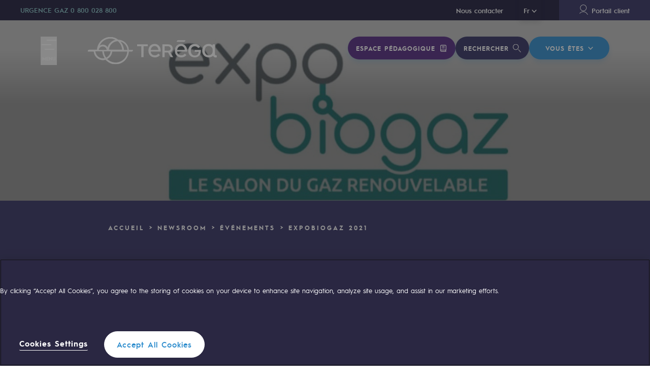

--- FILE ---
content_type: text/javascript
request_url: https://www.terega.fr/assets/94377f916039ae7239baa6bc79c312cc01faeb5c-5e755d87554ec053e1af.js
body_size: 4167
content:
"use strict";(self.webpackChunkgatsby_starter_default=self.webpackChunkgatsby_starter_default||[]).push([[2309],{17574:function(e,t,l){l.d(t,{A:function(){return d}});var n=l(77387),a=l(96540),r=l(28976),i=l.n(r),s=l(42580),c=function(e){var t=e.prevSlide,l=e.nextSlide,n=e.canNextSlide,r=e.canPrevSlide,i=e.iconColor;return a.createElement("div",{className:"slider-nav"},a.createElement("button",{className:(r?"":"is-disabled")+" slider-nav__prev",onClick:t},a.createElement("span",{className:"sr-only"},"Previous"),a.createElement(s.c,{className:"icon-"+i})),a.createElement("button",{className:(n?"":"is-disabled")+" slider-nav__next",onClick:l},a.createElement("span",{className:"sr-only"},"Next"),a.createElement(s.c,{className:"icon-"+i})))},o=l(38358),d=function(e){function t(t,l){var n;return(n=e.call(this,t,l)||this).componentDidMount=function(){if(n.props.groupCells&&(n.getGroupCells("init"),window.addEventListener("orientationchange",(function(){n.getGroupCells("resize")}))),n.props.flickityOptions.wrapAround&&n.setState({canPrevSlide:!0,loop:!0}),n.flkty&&n.flkty.resize){var e=n.flkty.resize;n.flkty.resize=function(){n.flkty.element.classList.remove("flickity-resize"),e.call(n.flkty),n.flkty.element.classList.add("flickity-resize")}}setTimeout((function(){var e;null===(e=n.flkty)||void 0===e||e.resize(),n.flkty.on("change",(function(){if(!n.state.loop){var e,t=0!==n.flkty.selectedIndex;e=n.props.groupCells?n.props.flickityOptions.groupCells?n.flkty.selectedIndex*n.state.cellsCount<n.flkty.cells.length-n.state.cellsCount:n.flkty.selectedIndex<n.flkty.cells.length-n.state.cellsCount:n.flkty.selectedIndex!==n.flkty.cells.length-1,n.setState({canPrevSlide:t,canNextSlide:e})}}))}),1e3)},n.getGroupCells=function(e){for(var t="init"===e?window.innerWidth:window.screen.width,l=JSON.parse(n.props.groupCells),a=1,r=0,i=Object.entries(l);r<i.length;r++){var s=i[r],c=s[0],o=s[1];t>=parseInt(c)&&(a=o)}n.setState({cellsCount:a})},n.nextSlide=function(){n.flkty.next()},n.prevSlide=function(){n.flkty.previous()},n.state={canNextSlide:!0,canPrevSlide:!1,cellsCount:1,items:1,loop:!1},n}return(0,n.A)(t,e),t.prototype.render=function(){var e=this;return a.createElement(a.Fragment,null,a.createElement(i(),{className:"slider "+this.props.classes,elementType:"div",options:this.props.flickityOptions,static:!0,flickityRef:function(t){return e.flkty=t}},this.props.children),a.createElement("div",{className:this.props.navClasses},a.createElement(c,{nextSlide:this.nextSlide,prevSlide:this.prevSlide,canNextSlide:this.state.canNextSlide,canPrevSlide:this.state.canPrevSlide,iconColor:this.props.iconColor}),this.props.linkText&&a.createElement(o.A,{className:"",text:this.props.linkText,link:this.props.linkUrl,external:this.props.linkExternal,color:this.props.linkColor})))},t}(a.Component)},94855:function(e,t,l){var n=l(96540),a=l(6772),r=l(6259),i=l(6367),s=l.n(i),c=l(34869),o=l(8371),d=l(9518),m=l(17574),u=l(38358),p=l(23985),v=l(31295),f=l(28862);t.A=function(e){var t,l,i,g=e.items,b=e.contentType,h=e.type,_=void 0===h?"4cols":h,E=e.title,x=void 0!==E&&E,k=e.hasCta,w=void 0===k||k,N=(e.classes,e.mainColor),y=void 0===N?"purple":N,A=e.ctaColor,C=void 0===A?"purple":A,S=e.isNarrow,T=void 0!==S&&S,I=e.profile,D=void 0===I?null:I,P=(0,a.d)((function(e){return e.lang})),z=(0,f.A)(),R=(0,n.useState)(!1),L=R[0],F=R[1],O=T?"lg-col-7 xl-col-7":"lg-col-10 xl-col-8",M="3cols"===_?'{"320": 1, "768" : 3}':'{"320": 1, "768" : 3, "1280": 4}';if(w)switch(b){case"press":l=p[P].lab.linkContentTypes.press,i="/"+z["Communiqués de presse"][P];break;case"blog":l=p[P].lab.linkContentTypes.blog,i="/"+z.Blog[P];break;case"publi":l=p[P].lab.linkContentTypes.doc,i="/"+z.Publications[P];break;case"event":l=null===(t=p[P])||void 0===t?void 0:t.lab.linkContentTypes.event,i="/"+z["Événements"][P],D&&(i="/"+z["Événements"][P]+"/"+s()(D,{lower:!0}));break;default:l=!1}(0,n.useEffect)((function(){j()}),[]);var j=function(){var e=window.screen?window.screen.width:window.innerWidth,t=g.length;if(F(!1),e<768)t>1&&F(!0);else if(e>=768&&e<1024)t>2&&F(!0);else if(e>=1024&&e<1280){t>("4cols"===_?3:2)&&F(!0)}else if(e>=1280){t>("4cols"===_?4:3)&&F(!0)}};(0,r.ML)("resize",j);var B=function(e){switch(b){case"press":return n.createElement(c.A,{document:e,smallTitle:!0,isPressRelease:!0});case"publi":return n.createElement(c.A,{document:e,smallTitle:!0});case"event":return n.createElement(o.A,{event:e,isFull:!0});case"blog":return n.createElement(v.A,{blog:e});case"news":return n.createElement(d.A,{news:e,isFull:!0});default:return"error"}};return n.createElement("div",{className:"overflow-hidden slider-content-wrapper"},n.createElement("div",{className:"fluid-grid pt-12 md:pt-20"},n.createElement("div",{className:"row"},n.createElement("div",{className:"col-12 "+("4cols"!==_?O:"lg-col-10")+" "+(T?"":"mx-auto")+" "},x&&n.createElement("h2",{className:"title-block text-"+y+" title-block--no-margin"},x),n.createElement("div",{className:"slider-content slider-content--"+y+" "+("blog"===b?"h-[550px] md:h-[750px]":"h-[450px]")+" relative mb-32 "+(x?"mt-4":"")},L?n.createElement(m.A,{linkText:l,linkUrl:i,linkColor:C,flickityOptions:{cellAlign:"left",contain:!0,pageDots:!1,prevNextButtons:!1},classes:"slider-content__slider",navClasses:"wrapper-nav absolute flex w-full justify-center "+(w?"":"wrapper-nav--no-cta")+" "+("blog"===b?"":" -bottom-26"),iconColor:y,groupCells:M},g.map((function(e,t){return n.createElement("div",{key:t,className:"slider-content__slide h-full "+(T?"slider-content__slide--narrow":"")+" "+("4cols"===_&&"slider-content__slide--4cols")},B(e))}))):n.createElement(n.Fragment,null,n.createElement("div",{className:"flex"},g.map((function(e,t){return n.createElement("div",{key:t,className:"slider-content__slide h-full "+(T?"slider-content__slide--narrow":"")+" "+("4cols"===_&&"slider-content__slide--4cols")},B(e))}))),w&&n.createElement("div",{className:"mt-10 flex justify-center md:justify-end"},n.createElement(u.A,{text:l,link:i,color:C}))))))))}},9518:function(e,t,l){var n=l(96540),a=l(6772),r=l(64810),i=l(23985),s=l(16374),c=l(34470),o=l(3024);t.A=function(e){var t,l,d,m,u,p,v,f,g,b=e.news,h=e.isXl,_=void 0!==h&&h,E=e.isFull,x=void 0!==E&&E,k=(e.projectSheet,(0,a.d)((function(e){return e.lang}))),w=(0,o.A)(b,!1,!0).url,N=b.mainImage&&(null!==(t=null==b||null===(l=b.mainImage)||void 0===l||null===(d=l.fields)||void 0===d||null===(m=d.file)||void 0===m||null===(u=m.fields)||void 0===u||null===(p=u.file)||void 0===p?void 0:p.detail)&&void 0!==t?t:null==b||null===(v=b.mainImage)||void 0===v||null===(f=v.file)||void 0===f||null===(g=f.file)||void 0===g?void 0:g.details),y=N?N.image.height:"",A=x?350:y>525&&570,C=!!x&&224,S=new Date(b.publicationDate).toLocaleDateString(k,{year:"numeric",month:"short",day:"numeric"});return n.createElement(r.Link,{to:w,className:"news-card card "+(x?"card--short-picture":"")},n.createElement(n.Fragment,null,b.mainImage&&n.createElement("div",{className:"relative card__bg news-card__bg "+(x?"card__bg--short-picture":"")},n.createElement(c.A,{image:b.mainImage,isBg:!0,width:A,height:C,maxWidth:!x,sizes:{415:[315,201],767:[707,452],1023:[466,298]}})),!b.mainImage&&n.createElement("div",{className:"card__bg news-card__bg card__bg--empty "+(x&&"card__bg--short-picture")})),n.createElement("div",{className:"card__content news-card__content "+(_?"card__content--xl":"")+" "+(x?"card__content--full":"")},n.createElement("span",{className:"text-label text-label--bg text-white bg-blue card__tag"},i[k].news),n.createElement("div",null,n.createElement("span",{className:"text-label text-blue mb-2 block"},S),n.createElement("h3",{className:x?"title-3-bold title-3-bold--small mb-8":"title-3-bold mb-5"},b.title)),n.createElement(s.A,{text:i[k].learnMore})))}},31295:function(e,t,l){var n=l(96540),a=l(6772),r=l(64810),i=l(37558),s=l(23985),c=l(16374),o=l(34470),d=l(3024);t.A=function(e){var t,l,m,u,p,v=e.blog,f=e.fromAlgolia,g=void 0!==f&&f,b=(0,a.d)((function(e){return e.lang})),h=(0,d.A)(v,!1,!0).url,_=(v=v.fields?v.fields:v).chapo.raw?v.chapo.raw:v.chapo;_=g?_:(0,i.l)(JSON.stringify(null===(t=v)||void 0===t?void 0:t.chapo.raw));var E=new Date(v.createdAt).toLocaleDateString(b,{year:"numeric",month:"short",day:"numeric"});return n.createElement(r.Link,{to:h,className:"push-content-card push-content-card--blog "+(g?"push-content-card--border":"")},n.createElement("div",{className:"push-content-card__img-wrap"},v.mainImage?n.createElement("div",{className:"push-content-card__img relative"},n.createElement(o.A,{width:"325",height:"197",sizes:{415:[352,214],767:[705,430],1023:[298,182]},isBg:!0,image:v.mainImage})):n.createElement("div",{className:"push-content-card__img push-content-card__img--empty"})),n.createElement("div",{className:"push-content-card__content"},"Invalid Date"!==E&&n.createElement("span",{className:"text-label text-blue mb-2 block"},E),n.createElement("p",{className:"title-3-bold mb-2"},v.title),n.createElement("p",{className:"push-content-card__txt"},(null===(l=v)||void 0===l||null===(m=l.chapo)||void 0===m?void 0:m.raw)&&(0,i.l)(JSON.parse(null===(u=v)||void 0===u||null===(p=u.chapo)||void 0===p?void 0:p.raw)).slice(0,200)+"..."),n.createElement(c.A,{text:s[b].newsroom.blogRead})))}},34869:function(e,t,l){var n=l(96540),a=l(6772),r=l(23985),i=l(16374),s=l(3024),c=function(e){var t=e.classes,l=e.isPressRelease,a=e.document,s=e.title,c=e.pdf,o=e.smallTitle,d=e.lang,m=e.publicationDate,u="light-teal";l||l||(u="Publication"===a.type?"bg-light-green":"bg-medium-green");var p=c&&c.file?c.file.url:null,v=c&&c.file?function(e){e=Math.abs(parseInt(e,10));for(var t=[[1,"octets"],[1024,"ko"],[1048576,"Mo"],[1073741824,"Go"],[1099511627776,"To"]],l=0;l<t.length;l++)if(e<t[l][0])return(e/t[l-1][0]).toFixed(2)+" "+t[l-1][1]}(c.file.details.size):"";return n.createElement("a",{href:p,target:"_blank",rel:"noopener noreferrer",className:t+" doc-card "+(l?"doc-card--press":"")+" w-full"},n.createElement("div",{className:"flex-grow"},n.createElement("p",{className:"text-label text-label--bg text-label--rounded "+u+" bg-light-teal text-white"},a.type?r[d].docTypes[a.type]:r[d].newsroom.pressRelease)),l?n.createElement("span",{className:"text-label text-light-teal mb-2 block mt-8"},m):"",n.createElement("h3",{className:(l?"":"doc-card__title")+" title-3-bold "+(o?"title-3-bold--small":"")},s||a.title),n.createElement("p",{className:"text-label text-"+(l?"light-teal":"blue")+" mt-4 mb-5"},v),n.createElement(i.A,{text:r[d].readPdf,icon:"download"}))};t.A=function(e){var t,l,o=e.document,d=e.classes,m=e.smallTitle,u=void 0!==m&&m,p=e.isPressRelease,v=void 0!==p&&p,f=(0,a.d)((function(e){return e.lang})),g=null,b=null;v&&(l=(0,s.A)(o,!1,!0).url,g=o.title,b=new Date(o.publicationDate).toLocaleDateString(f,{year:"numeric",month:"short",day:"numeric"}),o=o.pressRelease);var h=null!==(t=(o=o.fields?o.fields:o).pdf)&&void 0!==t&&t.fields?o.pdf.fields:o.pdf;return n.createElement(n.Fragment,null,v?n.createElement("div",{className:"doc-card-wrapper"},n.createElement(c,{classes:d,document:o,smallTitle:u,publicationDate:b,isPressRelease:v,title:g,pdf:h,lang:f}),n.createElement("div",{className:"doc-card-more"},n.createElement(i.A,{link:l,text:r[f].share.downloadRelease2,icon:"arrowRight",color:"purple",small:"true"}),o.annexes&&n.createElement("div",null,n.createElement(i.A,{className:"mt-3",link:o.annexes.fields?o.annexes.fields.file.url:o.annexes.file.url,text:r[f].share.annexes,icon:"download",external:!0,color:"purple",small:"true"})))):n.createElement(c,{classes:d,document:o,smallTitle:u,publicationDate:b,isPressRelease:v,title:g,pdf:h,lang:f}))}},8371:function(e,t,l){var n=l(96540),a=l(6772),r=l(64810),i=l(23985),s=l(56980),c=l(16374),o=l(34470),d=l(3024);t.A=function(e){var t,l,m,u,p,v=e.event,f=e.isXl,g=void 0!==f&&f,b=e.isFull,h=void 0!==b&&b,_=(0,a.d)((function(e){return e.lang})),E=(0,d.A)(v,!1,!0).url,x=h?350:570,k=!!h&&224,w=(0,s.A)(v.startDate,v.endDate,null===(t=i[_])||void 0===t?void 0:t.date.from,null===(l=i[_])||void 0===l?void 0:l.date.to,null===(m=i[_])||void 0===m?void 0:m.date.the,_);return n.createElement(r.Link,{to:E,className:"event-card card "+(h?"card--short-picture":"")},v.mainImage?n.createElement("div",{className:"relative card__bg event-card__bg "+(h?"card__bg--short-picture":"")},n.createElement(o.A,{isBg:!0,image:v.mainImage,width:x,height:k,maxWidth:!h,sizes:{415:[315,201],767:[707,452],1023:[466,298]}})):n.createElement("div",{className:"card__bg news-card__bg card__bg--empty "+(h&&"card__bg--short-picture")}),n.createElement("div",{className:"card__content "+(g?"card__content--xl":"")+" "+(h?"card__content--full":"")},n.createElement("div",null,n.createElement("span",{className:"text-label text-label--bg text-white bg-purple card__tag"},null===(u=i[_])||void 0===u?void 0:u.event),n.createElement("span",{className:"text-label text-blue mb-2 block"},w),n.createElement("h3",{className:h?"title-3-bold title-3-bold--small mb-8":"title-3-bold mb-3"},v.title)),n.createElement(c.A,{text:null===(p=i[_])||void 0===p?void 0:p.learnMore})))}}}]);
//# sourceMappingURL=94377f916039ae7239baa6bc79c312cc01faeb5c-5e755d87554ec053e1af.js.map

--- FILE ---
content_type: image/svg+xml
request_url: https://www.terega.fr/img/logo-white.svg
body_size: 1491
content:
<svg width="280" height="65" xmlns="http://www.w3.org/2000/svg" xmlns:xlink="http://www.w3.org/1999/xlink"><defs><path id="a" d="M0 0h254.194v53.476H0z"/><path id="c" d="M0 0h254.194v53.476H0z"/><path id="e" d="M0 0h254.194v53.476H0z"/><path id="g" d="M0 0h254.194v53.476H0z"/><path id="i" d="M0 0h254.194v53.476H0z"/><path id="k" d="M0 0h254.194v53.476H0z"/><path id="m" d="M0 0h279.836v58.511H0z"/><path d="M15.019 28.338h13.653c.455 5.027 1.82 9.14 4.551 13.254-1.365.457-2.275.457-3.186.457-7.736 0-14.108-5.941-15.018-13.711m16.839 0h13.198c-.455 5.484-4.096 10.055-8.647 12.34-2.73-3.656-4.096-7.77-4.551-12.34m6.371 15.082c5.462-2.742 9.558-8.227 10.013-14.625h29.582C77.37 40.678 67.357 50.276 55.07 50.276c-6.827 0-12.288-2.742-16.84-6.856m-8.647-24.68c4.096 0 7.282 2.742 7.737 6.855H21.845c.456-4.113 3.641-6.856 7.737-6.856m35.044-9.598c7.282 1.828 12.743 8.227 13.653 16.454h-6.826c-.455-6.399-3.186-12.34-6.827-16.454m-5.461-.914c5.006 4.114 8.192 10.055 8.647 16.911H41.87c.455-9.141 8.192-16.454 17.295-16.911M44.6 3.199c3.64 0 7.282.915 10.012 2.286-7.281 1.828-13.653 7.77-15.473 15.083-1.82-3.2-5.462-5.485-9.558-5.485-2.275 0-4.096.914-5.916 1.828C27.306 8.684 35.499 3.2 44.6 3.2m0-3.199C30.493 0 19.115 11.426 18.204 25.138H2.731C1.365 25.138 0 26.51 0 28.338c0 .457 0 .457.455.457h11.378c.91 9.598 8.647 16.91 18.204 16.91 1.82 0 3.641-.456 5.007-.913 5.006 5.484 11.833 9.14 19.57 9.14 14.108 0 25.486-10.969 26.396-25.137h5.461c1.366 0 2.731-1.372 2.731-2.743 0-.457 0-.457-.455-.457H81.01c-.455-10.97-10.012-20.11-20.935-20.11C55.979 1.828 50.517 0 44.6 0z" id="o"/></defs><g fill="none" fill-rule="evenodd"><g transform="translate(12.72 .727)"><mask id="b" fill="#fff"><use xlink:href="#a"/></mask><path d="M189.39 9.598c1.37 0 2.739-1.371 2.739-2.742 0-.457 0-.457-.457-.457h-13.69c-1.37 0-2.739 1.371-2.739 2.742 0 .457 0 .457.457.457" fill="#FFFFFF" fill-rule="nonzero" mask="url(#b)"/></g><g transform="translate(12.72 .727)"><mask id="d" fill="#fff"><use xlink:href="#c"/></mask><path fill="#FFFFFF" fill-rule="nonzero" mask="url(#d)" d="M109.983 18.282v21.482h-4.563V18.282h-8.215v-3.656h20.993v3.656z"/></g><g transform="translate(12.72 .727)"><mask id="f" fill="#fff"><use xlink:href="#e"/></mask><path d="M176.156 28.795c0 4.57 3.65 7.313 8.215 7.313 3.194 0 5.02-1.372 6.845-3.2l3.195 2.742c-2.739 3.2-5.933 4.571-10.04 4.571-7.759 0-12.779-5.485-12.779-13.255 0-7.77 5.02-13.254 12.322-13.254s11.866 5.941 11.866 13.254v1.829h-19.624zm15.06-3.2c-.456-4.57-3.195-7.77-7.302-7.77-4.563 0-7.302 3.657-7.758 7.77h15.06z" fill="#FFFFFF" fill-rule="nonzero" mask="url(#f)"/></g><g transform="translate(12.72 .727)"><mask id="h" fill="#fff"><use xlink:href="#g"/></mask><path d="M163.378 39.764l-5.02-9.141h-6.846v9.141h-4.563V14.626h11.865c5.477 0 8.671 3.656 8.671 8.227 0 3.656-2.282 6.399-5.02 7.313l5.933 9.598h-5.02zm-4.564-21.482h-7.302v8.684h7.302c2.738 0 4.564-1.828 4.564-4.113-.457-2.285-2.282-4.57-4.564-4.57" fill="#FFFFFF" fill-rule="nonzero" mask="url(#h)"/></g><g transform="translate(12.72 .727)"><mask id="j" fill="#fff"><use xlink:href="#i"/></mask><path d="M222.705 25.595H210.84v3.657h7.301c.457 4.113-2.281 7.313-7.301 7.313s-7.759-3.657-7.759-9.142c0-5.484 2.739-9.14 7.759-9.14 2.738 0 5.02 1.37 6.845 3.656l3.65-2.286c-2.28-3.656-5.932-5.941-10.495-5.941-7.759 0-12.779 5.484-12.779 13.254s5.02 13.255 12.779 13.255c7.758 0 11.865-5.485 11.865-11.883v-2.743" fill="#FFFFFF" fill-rule="nonzero" mask="url(#j)"/></g><g transform="translate(12.72 .727)"><mask id="l" fill="#fff"><use xlink:href="#k"/></mask><path d="M253.738 35.65c-.913.458-2.282.458-2.739 0-.456-.457-.456-3.199-.456-3.199V14.626h-4.563v2.285a11.002 11.002 0 00-7.759-3.2c-7.758 0-12.778 5.942-12.778 13.255 0 7.313 5.02 13.255 12.778 13.255 3.651 0 6.846-1.371 8.671-3.2 2.282 5.028 7.758 2.743 7.758 2.743l-.912-4.114zm-15.517.458c-5.02 0-7.758-3.657-7.758-9.142 0-5.484 2.738-9.14 7.758-9.14 2.739 0 5.477 1.37 6.846 3.656 0 0 .913 1.828.913 3.656v3.657c0 3.656-2.739 7.313-7.759 7.313" fill="#FFFFFF" fill-rule="nonzero" mask="url(#l)"/></g><g transform="translate(0 5.451)"><mask id="n" fill="#fff"><use xlink:href="#m"/></mask><path d="M136.85 24.07c0 4.57 3.651 7.313 8.215 7.313 3.195 0 5.02-1.371 6.845-3.2l3.195 2.743c-2.738 3.2-5.933 4.57-10.04 4.57-7.758 0-12.778-5.484-12.778-13.254s5.02-13.255 12.322-13.255c7.301 0 11.865 5.942 11.865 13.255v1.828H136.85zm15.06-3.2c-.456-4.57-3.194-7.77-7.301-7.77-4.564 0-7.302 3.657-7.759 7.77h15.06z" fill="#FFFFFF" fill-rule="nonzero" mask="url(#n)"/></g><g transform="translate(12.72 .727)"><mask id="q" fill="#fff"><use xlink:href="#o"/></mask><path fill-rule="nonzero" fill="#FFFFFF" mask="url(#q)" d="M0 0h89.657v53.476H0z"/></g></g></svg>

--- FILE ---
content_type: text/javascript
request_url: https://www.terega.fr/assets/webpack-runtime-b28e84e9503c5b3854ae.js
body_size: 3800
content:
!function(){"use strict";var e,t,a,n,c,r,f,o={},d={};function b(e){var t=d[e];if(void 0!==t)return t.exports;var a=d[e]={id:e,loaded:!1,exports:{}};return o[e].call(a.exports,a,a.exports,b),a.loaded=!0,a.exports}b.m=o,e=[],b.O=function(t,a,n,c){if(!a){var r=1/0;for(s=0;s<e.length;s++){a=e[s][0],n=e[s][1],c=e[s][2];for(var f=!0,o=0;o<a.length;o++)(!1&c||r>=c)&&Object.keys(b.O).every((function(e){return b.O[e](a[o])}))?a.splice(o--,1):(f=!1,c<r&&(r=c));if(f){e.splice(s--,1);var d=n();void 0!==d&&(t=d)}}return t}c=c||0;for(var s=e.length;s>0&&e[s-1][2]>c;s--)e[s]=e[s-1];e[s]=[a,n,c]},b.n=function(e){var t=e&&e.__esModule?function(){return e.default}:function(){return e};return b.d(t,{a:t}),t},a=Object.getPrototypeOf?function(e){return Object.getPrototypeOf(e)}:function(e){return e.__proto__},b.t=function(e,n){if(1&n&&(e=this(e)),8&n)return e;if("object"==typeof e&&e){if(4&n&&e.__esModule)return e;if(16&n&&"function"==typeof e.then)return e}var c=Object.create(null);b.r(c);var r={};t=t||[null,a({}),a([]),a(a)];for(var f=2&n&&e;"object"==typeof f&&!~t.indexOf(f);f=a(f))Object.getOwnPropertyNames(f).forEach((function(t){r[t]=function(){return e[t]}}));return r.default=function(){return e},b.d(c,r),c},b.d=function(e,t){for(var a in t)b.o(t,a)&&!b.o(e,a)&&Object.defineProperty(e,a,{enumerable:!0,get:t[a]})},b.f={},b.e=function(e){return Promise.all(Object.keys(b.f).reduce((function(t,a){return b.f[a](e,t),t}),[]))},b.u=function(e){return({265:"component---src-templates-page-tsx",398:"4560ea1e9493be5e0c3456150b8b093385ad054a",521:"component---src-pages-preview-tsx",622:"component---src-templates-action-tsx",712:"component---src-templates-labo-tsx",1278:"2662fd522c3b4732701e502cc9de6129bfc53cc7",1453:"component---src-pages-404-tsx",1476:"1f29e17b",1835:"8e9678f43374b0eb51eaaa8c4a9e4dc34b7b5fcb",1869:"styles",1996:"2a99ecdb7a555d1766dc771260c624683752f75e",2043:"component---src-pages-preview-id-to-delete-tsx",2309:"94377f916039ae7239baa6bc79c312cc01faeb5c",2336:"component---src-templates-governance-tsx",2524:"component---src-templates-event-tsx",2561:"280ef8a8ae0452b392b969af7ebb607f4972f7a7",2728:"b6bab9f82c7c86d7983c7a28d1cb0ee17d4ce435",2888:"component---src-templates-newsroom-tsx",2933:"3f6547ba48f422250d6a7fb0fbde05b5b1bc60e1",3011:"component---src-templates-project-tsx",3109:"component---src-templates-home-tsx",3139:"7d0bf13e",3185:"component---src-pages-preview-id-tsx",3353:"386d8f2d7f2c10460a8fb4678abca88e4b0f29a8",3663:"be0ec211cb01eda0d717bb3a15fee5cdfaf895c2",3687:"20e75e30e1faf25f65da981e06d2328414bcd0f5",3793:"component---src-templates-search-labo-tsx",3991:"component---src-templates-profile-tsx",4223:"commons",4409:"component---src-templates-hub-tsx",4857:"d2cb1de608bd26145d7e1b3fd8b55618a96ce314",4901:"30ebcfac26f1a6f6ceb786b3ca6ab71f990727a1",4964:"component---src-templates-presentation-tsx",5459:"component---src-pages-80-ans-d-histoire-tsx",5840:"component---src-templates-search-tsx",6197:"component---src-templates-news-tsx",6423:"23b915f2d029b67bbfb34067eb9000fd8ed6b97e",6593:"framework",7682:"component---src-templates-map-tsx",7712:"component---src-templates-contact-tsx",7772:"6a00f80f25103626418d0bba09c31368ffd4ee08",8002:"aa9bf948cac6c787bb46f8bbdd9349f53c482c99",8285:"component---src-templates-project-sheet-tsx",8383:"974fc28a9aa13a9df84ff82a25b5d2787f7fdc37",8557:"8a600235b1156bda062eabc2974d8268bd7ab750",8962:"75f4f2f82c63b2f89bd227018810f0d926254e5e",9056:"7a24322b44b0193a6c5b029d9b348c82620b46db",9399:"component---src-pages-en-80-years-of-history-tsx",9442:"component---src-templates-simulator-tsx"}[e]||e)+"-"+{265:"4af8b203cfffd0a2f8f4",398:"65d9574bea773358efc5",521:"da7000f69893a2ed430f",622:"a337548fbc5806ae835f",712:"04cd9649f6dc3cb59b40",1278:"8e245f841df25931f880",1453:"78700b094bc3bae735f7",1476:"088b2e280704acc4a243",1835:"4f7e36b43a3dbb019f3c",1869:"b7671afe7471b75f2125",1996:"b4d92f5c4714c1e9fb26",2043:"02e906de0083dffa681d",2309:"5e755d87554ec053e1af",2336:"07422ebaf02e5c1b58c1",2524:"7406f4977aae3d0f094e",2561:"ef8d852f4d8a5331ea26",2728:"770fd5aaf932ec985fe2",2888:"6477f352376643ba1b4e",2933:"2872431e8fb32319155e",2995:"c4624d3e9d5bf73d81aa",3011:"474739e6f3b010a37f5b",3109:"6fa577975266516b52fb",3139:"81180e9ef62c618cab7d",3185:"7a0a6f2d8f5077157c37",3353:"eba61d4b3bbe54957932",3663:"48ad9bf8fa1da0e62ecb",3687:"0158a2f0d2a2f463dcdd",3793:"46569d74503ec81e3d3f",3991:"31f743839f0761a36261",4223:"8aced6444a900e4dc9aa",4409:"d9d6053a48fdfff032d5",4857:"cbcbb3c3b31e26472cdd",4901:"55d67048dcc048a57f0c",4964:"be02f804f4da34eeb33f",5459:"9a216b2fc74528a594d8",5840:"6f0648d8f9a47df83a53",6197:"11cf1c3f5ead706d88f8",6423:"901db23cdf13b48e7807",6593:"19c161064125a1f39da8",7682:"a834cbca5287ab318714",7712:"b5aa9a7452b22665f5a5",7772:"346d784c94223e6336da",8002:"5c6c045345cb5c81d168",8285:"3f4316b66acfb95c3549",8383:"3887a3ca7eebd3cd7ed2",8557:"2853f901ac0fe4229980",8962:"5e8e027fd6592fe5a672",9056:"9e256b75f4ccf5ec4f58",9399:"4d5d941ccca7d117e5bb",9442:"b1f37c0842de25e90845"}[e]+".js"},b.miniCssF=function(e){return"styles.b7b67abbf9dd85f18947.css"},b.g=function(){if("object"==typeof globalThis)return globalThis;try{return this||new Function("return this")()}catch(e){if("object"==typeof window)return window}}(),b.o=function(e,t){return Object.prototype.hasOwnProperty.call(e,t)},n={},c="gatsby-starter-default:",b.l=function(e,t,a,r){if(n[e])n[e].push(t);else{var f,o;if(void 0!==a)for(var d=document.getElementsByTagName("script"),s=0;s<d.length;s++){var i=d[s];if(i.getAttribute("src")==e||i.getAttribute("data-webpack")==c+a){f=i;break}}f||(o=!0,(f=document.createElement("script")).charset="utf-8",f.timeout=120,b.nc&&f.setAttribute("nonce",b.nc),f.setAttribute("data-webpack",c+a),f.src=e),n[e]=[t];var u=function(t,a){f.onerror=f.onload=null,clearTimeout(l);var c=n[e];if(delete n[e],f.parentNode&&f.parentNode.removeChild(f),c&&c.forEach((function(e){return e(a)})),t)return t(a)},l=setTimeout(u.bind(null,void 0,{type:"timeout",target:f}),12e4);f.onerror=u.bind(null,f.onerror),f.onload=u.bind(null,f.onload),o&&document.head.appendChild(f)}},b.r=function(e){"undefined"!=typeof Symbol&&Symbol.toStringTag&&Object.defineProperty(e,Symbol.toStringTag,{value:"Module"}),Object.defineProperty(e,"__esModule",{value:!0})},b.nmd=function(e){return e.paths=[],e.children||(e.children=[]),e},b.p="/assets/",r=function(e){return new Promise((function(t,a){var n=b.miniCssF(e),c=b.p+n;if(function(e,t){for(var a=document.getElementsByTagName("link"),n=0;n<a.length;n++){var c=(f=a[n]).getAttribute("data-href")||f.getAttribute("href");if("stylesheet"===f.rel&&(c===e||c===t))return f}var r=document.getElementsByTagName("style");for(n=0;n<r.length;n++){var f;if((c=(f=r[n]).getAttribute("data-href"))===e||c===t)return f}}(n,c))return t();!function(e,t,a,n){var c=document.createElement("link");c.rel="stylesheet",c.type="text/css",c.onerror=c.onload=function(r){if(c.onerror=c.onload=null,"load"===r.type)a();else{var f=r&&("load"===r.type?"missing":r.type),o=r&&r.target&&r.target.href||t,d=new Error("Loading CSS chunk "+e+" failed.\n("+o+")");d.code="CSS_CHUNK_LOAD_FAILED",d.type=f,d.request=o,c.parentNode.removeChild(c),n(d)}},c.href=t,document.head.appendChild(c)}(e,c,t,a)}))},f={7311:0},b.f.miniCss=function(e,t){f[e]?t.push(f[e]):0!==f[e]&&{1869:1}[e]&&t.push(f[e]=r(e).then((function(){f[e]=0}),(function(t){throw delete f[e],t})))},function(){var e={7311:0};b.f.j=function(t,a){var n=b.o(e,t)?e[t]:void 0;if(0!==n)if(n)a.push(n[2]);else if(/^(1869|7311)$/.test(t))e[t]=0;else{var c=new Promise((function(a,c){n=e[t]=[a,c]}));a.push(n[2]=c);var r=b.p+b.u(t),f=new Error;b.l(r,(function(a){if(b.o(e,t)&&(0!==(n=e[t])&&(e[t]=void 0),n)){var c=a&&("load"===a.type?"missing":a.type),r=a&&a.target&&a.target.src;f.message="Loading chunk "+t+" failed.\n("+c+": "+r+")",f.name="ChunkLoadError",f.type=c,f.request=r,n[1](f)}}),"chunk-"+t,t)}},b.O.j=function(t){return 0===e[t]};var t=function(t,a){var n,c,r=a[0],f=a[1],o=a[2],d=0;if(r.some((function(t){return 0!==e[t]}))){for(n in f)b.o(f,n)&&(b.m[n]=f[n]);if(o)var s=o(b)}for(t&&t(a);d<r.length;d++)c=r[d],b.o(e,c)&&e[c]&&e[c][0](),e[c]=0;return b.O(s)},a=self.webpackChunkgatsby_starter_default=self.webpackChunkgatsby_starter_default||[];a.forEach(t.bind(null,0)),a.push=t.bind(null,a.push.bind(a))}()}();
//# sourceMappingURL=webpack-runtime-b28e84e9503c5b3854ae.js.map

--- FILE ---
content_type: image/svg+xml
request_url: https://www.terega.fr/img/nextEvents-deco.svg
body_size: 20021
content:
<svg xmlns="http://www.w3.org/2000/svg" xmlns:xlink="http://www.w3.org/1999/xlink" width="96" height="412"
    viewBox="0 0 96 412">
    <path fill="#6864A6" fill-rule="evenodd"
        d="M110.188-28c-7.498 0-13.596 5.987-13.761 13.436l-.004.311.001 15.246H66.141c-7.498 0-13.596 5.988-13.761 13.436l-.004.312.001 13.942-.048.013v1.453c0 39.03-.01 78.06.005 117.092.007 16.147 10.898 29.49 26.785 32.465 3.845.72 7.877.472 11.825.618 1.842.067 3.688.011 5.635.011.043.596.1 1.032.1 1.468.006 6.705-.018 13.41.028 20.115.007 1.033-.294 1.446-1.314 1.742-1.472.427-2.943 1.01-4.258 1.791-2.284 1.356-3.257 3.407-3.187 6.16.142 5.65.056 11.307.03 16.961-.001.397-.164.932-.448 1.165-1.384 1.134-2.835 2.188-4.292 3.292-.093-.078-.226-.151-.305-.263-5.883-8.34-11.762-16.682-17.634-25.014 4.62-5.547 5.062-10.464 1.343-14.638-3.316-3.723-8.81-4.455-12.967-1.727-4.14 2.716-5.638 8.108-3.494 12.584 2.426 5.067 7.176 6.605 14.05 4.486l18.107 25.706c-4.571 5.504-6.557 11.823-5.607 18.946.674 5.057 2.854 9.44 6.381 13.137 7.105 7.449 18.385 9.424 27.654 4.886 7.885-3.859 15.61-13.475 12.545-27.555 3.695.425 6.967-.41 9.497-3.24 1.517-1.699 2.375-3.702 2.498-5.976.262-4.839-2.742-9.06-7.283-10.3-5.332-1.455-9.099.717-12.674 7.337-.737-.514-1.531-.96-2.18-1.562-.341-.318-.6-.907-.604-1.376-.04-5.655-.118-11.311.017-16.962.068-2.836-1.036-4.882-3.402-6.193-1.46-.809-3.06-1.363-4.683-2.015l-.608-.25v-22.469c.194-.086.328-.197.462-.197 7.515.01 15.048-.301 22.54.125 12.057.685 21.08 10.224 21.238 22.28.178 13.458.056 26.92.018 40.381-.001.56-.502 1.105-.714 1.678-.399 1.08-1.024 2.16-1.085 3.265-.253 4.486-.137 8.999-.533 13.468-.26 2.93-1.88 5.435-3.779 7.707-.704.843-1.468 1.173-2.576 1.185-10.19.11-18.205 6.775-19.879 16.755-.466 2.783-.218 5.686-.287 8.535-.129 5.322-3.367 9.595-8.2 10.154-3.205.37-6.487.07-9.775.07-.049-.191-.169-.394-.135-.567.553-2.772-1.02-3.991-3.263-5.184-5.912-3.14-11.699-6.52-17.5-9.865-.96-.554-1.634-.505-2.57.054-6.402 3.823-12.831 7.599-19.285 11.331-.916.53-1.214 1.123-1.204 2.14.079 7.605.081 15.212.196 22.816.009.566.58 1.34 1.107 1.647 4.925 2.864 9.877 5.682 14.87 8.425 1.037.57 1.37 1.208 1.33 2.347-.087 2.437-.027 4.879-.027 7.528-10.264-.22-19.28-3.42-27.185-9.645-9.24-7.277-14.753-16.793-16.847-28.563.68-.034 1.2-.083 1.72-.084 4.61-.006 9.22-.002 13.83-.006.4 0 .819.032 1.19-.08.228-.069.526-.38.53-.586.004-.196-.306-.517-.53-.572-.428-.105-.893-.075-1.343-.075l-3.833-.002H30.605v-12.09h4.825c4.51-.001 9.02.018 13.529-.03.479-.004.954-.395 1.432-.607-.495-.2-.988-.57-1.484-.574-4.886-.032-9.773-.03-14.712-.027l-3.716.001v-11.892h1.61c4.01 0 8.018.026 12.026-.027.646-.008 1.287-.365 1.93-.56-.623-.228-1.244-.642-1.871-.652-3.006-.045-6.013-.04-9.02-.034l-3.006.004h-1.824c0-3.235.272-6.351-.064-9.402-.508-4.618.69-8.31 4.303-11.36 1.779-1.5 3.113-3.519 4.709-5.247.91-.986 1.885-1.93 2.93-2.77 2.297-1.849 4.105-4.001 4.416-7.039.342-3.351-1.253-5.929-3.75-7.907-1.51-1.196-3.32-2.009-4.958-3.054-.453-.289-.926-.731-1.118-1.212-.94-2.345-3.273-2.942-5.211-1.335-.38.316-1.013.454-1.532.458-3.144.028-6.289.012-9.433-.04-.52-.008-1.154-.118-1.532-.428-1.938-1.591-4.299-.987-5.236 1.34-.188.468-.694.863-1.14 1.162-1.98 1.328-4.227 2.358-5.945 3.96-4.022 3.749-4.141 9.012.012 12.636 4.639 4.048 8.292 8.94 12.498 13.347.515.54.861 1.466.876 2.22.067 3.322.052 6.645.044 9.968l-.004 2.492v2.21H14.5c-.4 0-.822-.078-1.198.018-.64.166-1.251.442-1.874.672.648.205 1.287.55 1.944.586 1.239.07 2.483.046 3.727.034l.932-.006h2.16v25.12c-.34.016-.87.06-1.4.061-5.612.005-11.225.003-16.837.004-.4 0-.82-.06-1.195.042-.283.076-.508.365-.758.558.268.228.503.557.812.656.364.117.793.04 1.194.04 5.762 0 11.525.016 17.287-.016.949-.005 1.368.189 1.526 1.265 3.572 24.243 22.827 43.269 47.153 46.624 1.903.263 3.822.413 5.845.602l1.02.099v1.749c0 10.608-.006 21.216.003 31.825.01 11.863 8.687 20.516 20.598 20.555 1.453.005 2.907-.001 4.36.002 6.675.017 10.79 4.097 10.797 10.743.01 10.809-.066 21.618.025 32.425.071 8.457 4.107 14.538 11.64 18.302 2.878 1.437 6.001 1.862 9.193 1.86 3.37-.003 6.74-.002 10.153-.002h5.16c-.222 1.696.932 2.253 2.08 2.909 6.127 3.498 12.22 7.058 18.36 10.53.476.268 1.373.258 1.853-.013 6.44-3.64 12.853-7.325 19.224-11.082.547-.323.985-1.21 1.057-1.879.158-1.473.049-2.974.049-4.526 5.488-.604 10.522-2.172 15.026-5.143 9.944-6.56 15.19-15.839 15.61-27.72.195-5.493.033-11 .033-16.571 1.993-.464 3.94-.847 5.845-1.376 3.158-.877 6.131-2.178 8.714-4.243 2.61-2.085 4.08-4.667 3.952-8.153-.143-3.847-.002-7.705-.055-11.557-.013-.926.327-1.267 1.174-1.538 12.909-4.119 20.864-12.748 23.52-26.07.406-2.041.477-4.175.482-6.267.037-16.713.032-33.426-.003-50.14-.003-1.181.467-1.976 1.09-2.935 2.009-3.094 4.74-3.753 8.275-3.658 4.679.125 9.478.085 14.047-.804 13.778-2.68 24.2-15.276 24.405-29.285.189-12.958.08-25.92.037-38.88-.004-1.27.373-1.959 1.482-2.57 3.72-2.05 7.36-4.244 11.068-6.318.902-.505 1.26-1.076 1.245-2.125-.06-4.048-.025-8.097-.025-12.292 4.704 1.459 9.02.958 12.868-2.021 2.953-2.286 4.578-5.341 5.018-9.061.822-6.959-4.518-13.656-11.46-14.455-7.637-.88-15.092 4.759-14.997 13.997-1.643-.95-3.197-1.812-4.701-2.752-.261-.163-.444-.656-.445-.997-.013-9.957.002-19.914.017-29.871 0-.09.068-.18.187-.477 2.453 0 4.99.061 7.524-.012 7.673-.22 13.485-3.684 17.423-10.233 1.983-3.297 2.71-6.942 2.707-10.77-.015-19.316-.007-38.63-.007-57.946V11.42c0-.4.071-.821-.032-1.194l-.002-.007H375V8.72H69.674c-4.75 0-8.619 3.778-8.755 8.49l-.004.258v12.725h.143v.383c0 39.03-.038 78.062.028 117.092.015 8.848 4.072 15.649 11.48 20.432 4.272 2.758 9.07 3.57 14.072 3.57 12.626-.002 25.253.054 37.88.037 4.661-.007 9.166.647 13.442 2.587 8.658 3.927 14.613 10.366 17.408 19.424 1.005 3.257 1.485 6.79 1.53 10.206.172 13.108.07 26.22.07 39.33v.489c-.007 1.193-.114 2.35-1.458 2.968-1.684.774-3.477.858-4.936-.243-.675-.509-1.068-1.785-1.076-2.719-.08-8.656-.047-17.313-.047-25.97 0-5.304.14-10.613-.035-15.911-.232-7.05-3.247-12.835-8.661-17.345-4.765-3.968-10.277-5.598-16.476-5.543-13.228.12-26.46.188-39.685-.017-8.745-.135-16.239-3.523-22.324-9.91-4.212-4.42-6.854-9.646-8.01-15.581-.433-2.226-.456-4.555-.457-6.836-.026-38.567-.017-77.134-.031-115.701h.106V14.74c0-6.662 5.325-12.081 11.956-12.244l.307-.004h304.325v-1.5H104.098l-.167-9.358v-4.432c0-3.923 3.121-7.118 7.019-7.245l.24-.004h186.127v-1.5H111.19c-4.751 0-8.619 3.779-8.755 8.49l-.004.259v4.445l.166 9.345h-4.671v-15.246c0-6.662 5.325-12.08 11.956-12.244l.307-.003h181.123V-28H110.188zm77.596 481.376c.076.295.14.427.14.559.007 6.848.025 13.695-.028 20.543-.003.445-.457 1.059-.873 1.304-4.947 2.91-9.924 5.768-14.898 8.633-.892.514-1.796 1.008-2.783 1.554l-.603.335v-21.939l19.045-10.99zm-39.422.02c6.15 3.548 12.15 6.984 18.106 10.492.421.248.743 1.027.747 1.563.05 6.547.033 13.096.03 19.643-.001.314-.044.628-.08 1.117-6.269-3.6-12.352-7.085-18.414-10.604-.277-.16-.371-.635-.654-1.153 2.61 0 4.91.034 7.208-.008 2.742-.05 5.032-2.507 4.966-5.283-.062-2.634-2.393-5.049-5.067-4.936-1.87.079-3.744.04-5.676.025l-1.166-.005v-10.85zm-72.19-96.578h7.435v18.299l.004 16.507c0 .546-.027 1.114.103 1.635 1.414 5.67 5.905 9.104 11.796 9.151 2.937.023 5.918-.1 8.798.355 4.457.704 8.044 3.083 10.902 6.632 3.044 3.779 4.15 8.134 4.165 12.839.033 10.955-.005 21.91.035 32.864.004 1.005.24 2.05.568 3.007 1.629 4.767 5.97 7.574 10.944 7.62 7.964.076 15.93.02 23.894.021 2.414 0 3.923 1.327 3.955 3.47.031 2.113-1.651 3.727-3.93 3.733-4.208.01-8.416.041-12.623-.008-4.941-.057-9.909.097-14.814-.375-4.414-.425-8.077-2.766-10.981-6.167-3.35-3.922-4.577-8.54-4.563-13.603.029-10.804 0-21.609.012-32.414.006-5.01-3.934-9.643-8.841-10.42-2.783-.44-5.662-.297-8.5-.354-4.88-.098-9.095-1.865-12.604-5.175-3.913-3.69-5.76-8.399-5.807-13.703-.098-10.853-.03-21.708-.026-32.563 0-.434.049-.867.077-1.351zm133.46 64.255h9.027c.043.312.119.602.119.892.003 5.152.13 10.309-.034 15.456-.345 10.917-5.043 19.601-13.937 25.946-4.394 3.134-9.318 4.946-14.762 5.53l-.585.057v-9.043c.254-.073.391-.127.533-.153 11.798-2.114 19.623-11.413 19.639-23.343l.002-6.078-.001-6.078v-3.186zM84.879 356.832h30.087c0 5.526-.066 10.878.015 16.227.132 8.745 4.086 15.189 11.962 19.091 1.094.543 1.372 1.136 1.369 2.265-.037 12.006.019 24.012-.049 36.018-.02 3.595 1.58 6.105 4.738 7.463 1.792.771 3.841 1.282 5.782 1.307 6.561.083 10.181-3.513 10.298-9.883l.003-.32v-34.872c.884 0 1.577-.052 2.26.008 7.616.662 12.71 6.239 12.739 14.049.04 10.755-.002 21.511.031 32.267.003.92-.295 1.432-1.09 1.883-4.867 2.761-9.689 5.602-14.567 8.344-1.154.65-1.73 1.29-1.649 2.762.173 3.142.058 6.3.048 9.452-.001.426-.072.852-.119 1.363-.764 0-1.409-.012-2.054.002-24.147.505-24.496.085-24.062-23.945.118-6.551.07-13.107-.002-19.66-.098-8.974-6.002-16.78-14.716-18.92-3.247-.797-6.743-.728-10.13-.784-6.825-.115-10.89-4.118-10.892-10.978l-.002-15.684v-17.455zm86.521 86.117l15.762 9.085c-5.994 3.442-11.839 6.734-17.603 10.162-1.205.717-2.016.633-3.133-.053-2.818-1.729-5.718-3.325-8.582-4.982-2.885-1.67-5.766-3.347-8.825-5.123l14.865-8.563v1.142c-.001 1.282-.003 2.409 0 3.535.007 2.556 1.199 3.78 3.68 3.785 2.626.004 3.824-1.173 3.835-3.782.006-1.666.001-3.332.001-5.206zm75.175-432.73h57.864v144.948c-.008 1.7-.115 1.807-1.812 1.814h-.362c-9.37.002-18.74-.044-28.11.015-10.28.065-18.355 6.813-20.21 16.857-.28 1.512-.302 3.087-.304 4.633-.022 15.312-.028 30.624.006 45.936.004 1.852-.542 3.313-1.794 4.726-4.948 5.58-9.85 11.203-14.638 16.92-2.918 3.482-2.882 6.089-.31 9.885.14.205.277.412.403.6-2.904 5.61-2.885 6.698.182 11.594-3.095 4.96-3.093 7.272.003 11.621-.679 1.265-1.486 2.473-2.006 3.794-1.117 2.839-.537 5.573 1.207 7.94 1.078 1.464 2.566 2.63 3.89 3.91.738.715 1.517 1.39 2.39 2.184-19.611 1.177-30.552 11.34-33.24 30.347-3.312.79-6.746 1.467-10.088 2.452-2.946.867-5.625 2.361-7.87 4.527-2.012 1.942-2.968 4.254-2.962 7.1.044 21.718.051 43.435-.005 65.152-.009 3.221 1.198 5.72 3.583 7.73 3.754 3.162 8.257 4.6 12.977 5.508.928.18 1.867.307 2.886.472.046.292.128.573.128.855.004 5.304.079 10.61-.022 15.912-.197 10.369-8.71 19.757-18.97 20.832 0-1.846-.061-3.678.024-5.504.046-.996-.325-1.508-1.173-1.988-5.265-2.977-10.479-6.041-15.749-9.007-1.016-.572-1.335-1.224-1.33-2.367.046-10.608.063-21.217.016-31.825-.047-10.495-6.946-18.687-17.263-20.538-1.511-.27-3.075-.253-4.832-.386 0-1.19-.007-2.37.002-3.551.02-3.01-.68-4.298-3.528-5.116-1.654-.475-1.83-1.295-1.855-2.743-.07-3.99.16-8.069-.589-11.947-1.771-9.17-9.416-15.735-18.699-16.693-.19-.02-.377-.066-.57-.101 1.112-3.933 6.837-7.536 11.612-7.31.43 1.188.806 2.422 1.316 3.598 3.327 7.672 11.303 12.34 19.212 11.278 8.494-1.14 15.233-7.793 16.326-16.243.262-2.023.233-4.088.273-6.135.034-1.797.02-3.595.012-5.45l-.003-1.401h10.683c1.118 2.336 2.684 3.297 4.63 2.822 1.648-.403 2.795-1.908 2.78-3.647-.015-1.755-1.179-3.19-2.873-3.545-1.967-.413-3.33.398-4.477 2.696l-.118.243h-10.54v-8.24c3.42 0 6.764-.016 10.107.033.267.003.61.41.778.707 1.065 1.876 2.63 2.652 4.465 2.16 1.627-.436 2.717-1.968 2.655-3.733-.06-1.674-1.245-3.103-2.842-3.427-1.97-.4-3.498.477-4.389 2.519l-.121.277-.07.16h-10.575v-18.353c.31-.043.597-.117.884-.118 4.91-.008 9.821.006 14.732-.018.8-.004 1.25.114 1.42 1.063.995 5.585 5.361 8.937 10.912 8.463 4.91-.42 8.894-4.867 8.876-9.907-.019-5.042-3.927-9.364-8.931-9.875-5.296-.54-9.852 2.972-10.88 8.387-.022.114-.064.224-.118.383l-.042.129h-16.993v-13.755c3.595 0 7.39.057 11.184-.025 1.791-.04 3.612-.184 5.36-.557 9.514-2.035 16.44-10.46 16.637-20.184.068-3.35.039-6.705 0-10.057-.01-.849.276-1.112 1.102-1.4 2.768-.961 5.626-1.835 8.158-3.259 3.385-1.903 4.84-5.012 4.757-9.037-.168-8-.05-16.007-.05-24.25.656 0 1.234.008 1.812-.001 4.104-.065 8.245.187 12.306-.269 7.366-.828 12.734-7.134 12.752-14.55.022-8.84.019-17.68.015-26.521l-.005-13.26.001-146.889zm-97.36 377.808c2.317.37 4.515.488 6.574 1.087 8.514 2.475 13.948 9.722 14.104 18.524l.004.39v23.702c0 5.5.037 11.001-.046 16.5-.01.716-.453 1.768-1.015 2.069-1.876 1.006-3.448-.118-3.449-2.287 0-13.601-.01-27.202.004-40.803.007-5.962-3.96-11.538-9.473-13.453-1.908-.663-3.978-.862-6.074-1.227l-.63-.114v-4.388zm-19.606-3.653c5.92 2.82 11.683 2.794 17.624.27l.415-.18v1.464c0 15.005-.006 30.01.006 45.014.002 2.232-.964 3.876-2.8 5.089-2.915 1.927-6.12 2.346-9.376 1.379-3.655-1.086-5.957-3.069-5.917-7.695.107-12.127.069-24.256.053-36.385l-.005-7.277v-1.679zm4.67 15.128c-1.142.407-1.753 1.248-1.728 2.647.085 4.798.033 9.6.034 14.4.002 4.5.095 9.003-.034 13.5-.076 2.653 1.148 4.16 3.462 5.107 2.574 1.053 6.078.416 7.492-1.495.716-.968 1.362-2.27 1.376-3.43.11-9.299.049-18.6.074-27.9.004-1.383-.644-2.294-1.826-2.774-2.926-1.188-5.914-1.098-8.85-.055zm9.16 4.216v1.837c0 7.798-.062 15.596.032 23.393.034 2.846-.538 4.323-4.042 5.148-2.672.63-5.194-1.217-5.31-3.88l-.004-.192v-26.171c3.152 1.133 6.137 1.167 9.324-.135zm93.74-57.934c.032.307.061.453.061.6.003 20.605.028 41.21-.056 61.816-.006 1.284-.632 2.733-1.385 3.817-2.101 3.02-5.318 4.556-8.695 5.669-5.722 1.884-11.576 2.507-17.613 1.884-4.022-.416-7.957-1.101-11.578-2.852-5.176-2.503-7.802-4.66-7.714-11.333.224-17.024.12-34.052.094-51.08l-.005-6.384v-2.05c.964.914 1.64 1.647 2.41 2.26.81.644 1.676 1.24 2.58 1.742 7.944 4.422 16.562 4.907 25.27 3.772 6.241-.813 12.21-2.727 16.63-7.861zm-35.258 15.21c-1.645.751-3.267 1.705-4.637 2.873-2.03 1.73-2.326 4.14-2.3 6.753.102 10.853.29 21.717-.06 32.56-.18 5.57 2.34 8.7 7.066 10.586 4.97 1.985 10.137 2.545 15.477 1.91 3.784-.45 7.375-1.318 10.658-3.327 2.904-1.777 4.423-4.183 4.343-7.707-.13-5.75-.035-11.504-.035-17.256 0-5.753-.13-11.51.047-17.257.114-3.707-1.582-6.16-4.558-7.929-3.685-2.19-7.754-3.138-12.001-3.329-4.8-.215-9.557.092-14 2.122zm29.009 11.563v1.95c0 10.155-.061 20.312.041 30.466.027 2.656-1.066 4.432-3.14 5.836-2.976 2.015-6.312 2.894-9.838 3.33-5.63.696-11.09.267-16.307-2.103-3.504-1.592-5.486-3.975-5.397-8.177.18-8.576.095-17.158.071-25.738l-.006-3.677v-1.736c8.18 8.082 28.187 7.184 34.576-.151zm-90.245 27.812c.897-.009 1.801.629 2.881 1.042-1.935 2.33-7.044 2.053-8.975.912-.887-.523-.546-1.205.243-1.336 1.934-.322 3.897-.599 5.85-.618zM61.2 387.922c-2.856-.005-5.17 2.292-5.151 5.114.018 2.808 2.401 5.149 5.2 5.108 2.78-.04 5.017-2.291 5.048-5.08.033-2.867-2.216-5.135-5.097-5.142zm3.766 5.081c.018 1.965-1.687 3.668-3.691 3.689-2.139.023-3.815-1.57-3.821-3.66-.006-2.123 1.51-3.685 3.719-3.819 1.989-.12 3.775 1.761 3.793 3.79zm179.911-95.1c12.42 3.263 15.653 3.26 27.59.238-2.995 3.352-5.963 6.728-9.002 10.04-.732.798-1.025 1.587-1.023 2.664.03 17.155.045 34.31.013 51.466-.025 13.882-8.9 25.946-22.131 30.186-.506.162-1.03.27-1.556.406-.105-.265-.202-.396-.203-.528-.017-2 .014-4.002-.045-6-.026-.869.247-1.297 1.09-1.66 9.922-4.287 15.17-11.892 15.276-22.654.17-17.203.056-34.41.01-51.615-.001-.709-.358-1.557-.827-2.1-2.648-3.069-5.382-6.063-8.081-9.086-.333-.372-.634-.772-1.11-1.357zm-109.79 35.266c0 1.165-.023 1.858.006 2.549.03.734.108 1.467.166 2.196-.243.078-.38.158-.521.163-7.096.218-14.15 6.465-13.895 15.524.182 6.45.061 12.909.028 19.364-.028 5.408 2.137 9.65 6.526 12.816.44.317.794 1 .85 1.548.126 1.233.04 2.487.04 4.002-.6-.252-.97-.375-1.308-.557-6.559-3.53-10.367-8.96-10.611-16.43-.243-7.448-.281-14.918.007-22.362.318-8.23 4.628-13.986 12.216-17.149 1.967-.82 4.166-1.085 6.496-1.664zm-1.704 45.82c1.034 3.41 2.293 4.319 5.968 4.153.927-.042 2.03-.346 2.697-.933.889-.782 1.43-1.958 2.186-3.06.363.141 1.092.274 1.625.67.677.501 1.726 1.285 1.655 1.82-.096.73-1.088 1.35-1.723 1.99-.122.122-.37.123-.56.172-1.47.38-2.922.958-4.414 1.096-3.48.322-6.921.039-10.05-1.743-1.48-.841-1.464-2.089.018-2.95.802-.465 1.684-.794 2.598-1.215zm.193-11.453c.127 2.44-.087 4.9.097 7.334.144 1.904-.32 2.913-2.311 3.518-2.515.763-3.131 2.028-3.08 4.615.009.5-.043 1.002-.078 1.743-3.902-2.829-5.928-6.38-6.04-10.837-.136-5.439-.036-10.883-.03-16.326 0-.24.07-.479.107-.709 5.676-.158 11.032 4.857 11.335 10.662zM252.95 308.99c.32.52.647 1.151.648 1.732.033 17.256.116 34.512-.013 51.768-.066 8.893-4.295 15.518-11.997 19.932-.889.51-1.869.862-2.908 1.332-.071-.384-.136-.569-.136-.753-.003-13.505-.072-27.01.049-40.514.03-3.453-1-6.315-3.756-8.197-2.485-1.697-5.227-3.17-8.058-4.172-3.029-1.071-6.295-1.475-9.676-2.218.97-9.762 5.792-16.863 14.847-20.99 3.933-1.793 8.146-1.673 12.348-1.98 3.867-.284 6.664.824 8.652 4.06zm-128.186 39.093c8.468 1.119 15.668 7.396 17.107 15.8.768 4.48.461 9.148.568 13.732.02.864-.124 1.816-.492 2.585-.62 1.298-2.721 1.88-4.532 1.454-1.575-.369-2.355-1.319-2.387-3.12-.06-3.346-.04-6.694-.081-10.04-.057-4.585-1.937-8.303-5.828-10.695-2.026-1.245-4.441-1.857-7.08-2.915.13-1.442.308-3.357.476-5.274.126-1.436.917-1.703 2.249-1.527zm38.527 13.03c-1.634 2.802-3.352 5.557-5.096 8.293-.512.804-.6 1.424-.097 2.304 1.657 2.903 3.178 5.884 4.824 8.792.232.41.86.811 1.326.837 1.394.079 2.794.057 4.193.045l1.05-.006v.3c1.65 0 3.303-.052 4.95.021.926.041 1.438-.305 1.902-1.085 1.658-2.785 3.439-5.499 5.05-8.31.317-.554.35-1.553.065-2.122-1.47-2.941-3.05-5.829-4.684-8.683-.287-.5-.993-1.041-1.533-1.072-3.343-.192-6.696-.22-10.043-.356-.9-.037-1.429.222-1.907 1.042zm9.076 10.625c2.428.13 4.868.033 7.725.033-1.708 2.786-3.156 5.086-4.531 7.428-.427.726-.895 1.028-1.76 1.001-2.251-.068-4.505-.009-6.757-.037-.612-.007-1.223-.143-1.987-.24 1.381-2.204 2.808-4.132 3.846-6.25.787-1.606 1.804-2.024 3.464-1.935zM56.08 361.28c-4.945.026-8.94 4.049-8.949 9.009-.008 5.049 4.003 9.037 9.064 9.012 4.963-.025 8.973-4.029 8.991-8.976.018-4.965-4.117-9.072-9.106-9.045zm108.177.994c1.53 2.839 2.97 5.468 4.352 8.126.144.276.074.795-.098 1.081-1.543 2.577-3.131 5.128-4.738 7.737-1.463-2.673-2.875-5.224-4.246-7.797-.18-.337-.34-.901-.182-1.166 1.558-2.62 3.185-5.198 4.912-7.98zm-100.474 7.92c.01 3.986-2.978 7.83-7.688 7.765-4.405-.06-7.543-3.07-7.616-7.684-.068-4.258 3.527-7.726 7.535-7.511 3.958-.363 7.757 3.231 7.769 7.43zm149.88-9.994c1.834.154 3.692.175 5.5.49 3.94.688 7.739 1.755 10.554 4.91 1.629 1.824 1.613 4.211.008 6.037-1.595 1.813-3.61 2.927-5.833 3.73-5.259 1.903-10.683 1.958-16.11 1.151-3.13-.464-6.105-1.562-8.71-3.48-1.626-1.198-3.206-3.544-2.402-5.739.73-1.995 2.291-3.23 4.07-4.175 4.03-2.144 8.383-2.926 12.923-2.924zm-38.642 1.694c.22.002.52.261.64.48 1.473 2.682 2.92 5.38 4.278 7.896-2.861 0-5.753.018-8.644-.02-.447-.006-1.131-.135-1.3-.435-1.485-2.655-2.88-5.362-4.243-7.942 3.119 0 6.194-.01 9.27.02zM37.447 254.589c-2.26 2.508-4.218 4.773-6.28 6.94-1.52 1.6-2.39 3.22-2.349 5.619.193 11.455.132 22.914.192 34.37.034 6.48 1.168 12.777 3.973 18.631 8.533 17.803 22.762 27.226 42.51 27.77 11.658.322 23.33.11 34.998.072l3.182-.005h1.681l-.536 7.467c-.312.03-.507.065-.701.065-13.279-.003-26.56.185-39.834-.071-13.431-.26-25.254-5.03-35.149-14.138C27.3 330.416 21.49 316.782 21.46 300.74c-.022-11.706.154-23.413.165-35.12 0-.834-.449-1.823-1-2.478-2.377-2.822-4.87-5.546-7.532-8.543 8.175 2.725 16.072 2.726 24.355-.01zm110.2-4.344c4.206 2.32 8.213 2.312 12.327.045 0 1.056-.036 1.995.007 2.93.129 2.877.03 5.795.496 8.62.654 3.959 2.864 7.163 5.684 10.02 3.176 3.217 4.925 7.147 4.93 11.722.019 17.462.012 34.924-.005 52.386 0 .882-.132 1.772-.288 2.643-1.772 9.855-11.109 16.147-20.83 13.924-7.89-1.804-13.355-8.938-13.409-16.656-.117-16.81.034-33.623-.074-50.434-.038-5.92 2.021-10.74 6.18-14.886 3.247-3.237 4.833-7.316 4.967-11.9.08-2.758.015-5.52.015-8.414zm62.236 79.288c0 4.512-.041 8.61.037 12.706.014.77.319 1.691.813 2.265 1.22 1.417 2.86 1.388 4.52.838 1.532-.507 1.908-1.667 1.892-3.155-.043-4.092-.015-8.185-.015-12.637 2.023.289 3.801.443 5.535.81 4.3.911 8.384 2.328 11.786 5.29 2.768 2.41 3.584 5.784 1.798 8.616-.701 1.112-1.667 2.137-2.715 2.938-4.74 3.624-10.346 4.944-16.117 5.272-3.904.222-7.885-.065-11.769-.586-4.596-.617-8.9-2.23-12.542-5.296-3.537-2.976-3.8-7.261-.562-10.496 3.02-3.017 6.865-4.44 10.884-5.43 2.07-.51 4.207-.75 6.455-1.135zm-66.676-39.744c-2.544 1.39-3.745 3.524-3.719 6.568.103 11.852.036 23.706.05 35.558.004 3.796.87 7.328 3.267 10.39 4.877 6.228 13.914 7.475 20.24 1.912 3.535-3.107 5.015-7.163 5.039-11.782.031-6.051.008-12.103.008-18.155 0-5.85-.146-11.707.054-17.552.12-3.52-1.404-5.854-4.342-7.287-6.889-3.363-13.812-3.358-20.597.348zm-8.116-8.207v50.479c-.858.12-1.544.208-2.228.315-7.88 1.228-13.351 5.566-16.414 12.875-.469 1.119-.963 1.483-2.15 1.476-4.61-.025-9.218-.031-13.827-.032l-13.827.002c-.535 0-1.07-.046-1.767-.078 0-2.82.056-5.512-.027-8.199-.033-1.061.375-1.595 1.253-2.1 4.718-2.722 9.387-5.529 14.109-8.243.855-.492 1.172-1.02 1.152-2.002-.065-3.236-.024-6.473-.024-9.863 2.867 0 5.61.035 8.35-.006 9.622-.145 17.9-7.203 19.316-16.706.439-2.944.264-5.982.33-8.978.091-4.098 2.417-7.697 5.754-8.94zm-54.527 44.553c2.166.023 3.036.892 3.04 3.08l.005 6.297-.002 6.298v4.672h-7.516v-15.98c0-3.97.45-4.409 4.473-4.367zm86.024-26.322v1.698c0 10.304-.006 20.607.004 30.91.003 4.23-1.33 7.9-4.57 10.72-5.617 4.893-13.51 3.826-17.95-1.623-2.262-2.776-3.015-6.065-3.027-9.537-.023-6.803-.021-13.605-.017-20.407l.005-10.204v-1.55c6.398 5.262 18.423 5.778 25.555-.007zm77.617-.34c1.396 1.015 2.413 2.552 3.831 4.144-2.701 0-5.032-.045-7.36.018-1.285.035-2.586.153-3.846.403-6.306 1.253-11.567 4.272-15.558 9.373-3.256 4.163-5.229 8.838-5.356 14.157-.109 4.547-.041 9.098-.056 13.647-.001.45.026.908-.05 1.346-.279 1.589-1.48 1.66-2.733 1.584-1.223-.074-1.715-.736-1.704-1.96.035-4.2-.05-8.4.04-12.598.046-2.12.185-4.272.601-6.345 1.814-9.032 6.882-15.73 14.872-20.29 4.352-2.482 9.085-3.51 14.015-3.8 1.114-.065 2.53-.243 3.304.32zm36.612 18c-3.03 1.642-6.012 3.375-8.961 5.157-.396.24-.71.918-.735 1.41-.072 1.357-.05 2.719-.04 4.08l.005 1.02h.015c0 1.701-.08 3.408.043 5.1.042.573.458 1.333.937 1.626 2.942 1.801 5.938 3.517 8.955 5.192.377.21 1.078.194 1.461-.019 3.014-1.672 6.007-3.386 8.952-5.175.45-.273.877-.991.889-1.514.08-3.45.075-6.902.009-10.352-.01-.477-.396-1.137-.807-1.385-2.907-1.756-5.847-3.463-8.83-5.087-.505-.275-1.403-.318-1.893-.053zm-8.396 7.257c2.57 1.455 4.948 2.838 7.365 4.148.948.514 1.328 1.161 1.273 2.258-.074 1.476-.046 2.958-.032 4.438l.007 1.11v2.827c-2.843-1.646-5.382-3.087-7.88-4.595-.347-.21-.694-.745-.702-1.137-.058-2.939-.031-5.879-.031-9.049zm18.638-.047c0 3.182.014 6.123-.018 9.063-.004.348-.164.862-.42 1.013-2.663 1.571-5.36 3.084-8.275 4.741 0-3.267-.018-6.287.029-9.306.004-.309.335-.726.629-.898 2.59-1.518 5.208-2.991 8.055-4.613zm-210.72-8.246c4.216 2.283 8.386 4.652 12.562 7.008 2.037 1.15 4.059 2.329 6.232 3.578l-14.023 8.226c0-2.295.027-4.336-.007-6.377-.037-2.26-1.17-3.729-3.279-4.166-.77-.16-1.595-.069-2.395-.07-3.299-.003-4.829 1.517-4.837 4.804-.004 2.03 0 4.06 0 6.322l-14.911-8.431c6.385-3.764 12.51-7.402 18.684-10.958.494-.285 1.444-.223 1.973.064zm201.954 2.495c2.547 1.402 5.062 2.862 7.941 4.507-2.943 1.683-5.573 3.198-8.223 4.678-.212.119-.616.093-.835-.032-2.619-1.498-5.219-3.027-7.975-4.636 2.766-1.6 5.314-3.099 7.897-4.537.307-.17.88-.154 1.195.02zm-95.271 3.001c1.249.008 2.397 1.126 2.405 2.341.007 1.114-1.287 2.38-2.424 2.369-1.16-.01-2.39-1.256-2.373-2.399.022-1.306 1.07-2.32 2.392-2.31zM78.286 291.837c.113.24.186.323.186.406.012 7.197.03 14.395-.012 21.593-.002.4-.428.948-.808 1.176-4.244 2.539-8.517 5.028-12.782 7.531l-5.814 3.412c-.052-.404-.095-.59-.098-.777-.104-6.742-.172-13.485-.334-20.226-.03-1.279.425-1.94 1.512-2.553 3.874-2.185 7.68-4.49 11.52-6.735 2.197-1.286 4.41-2.547 6.63-3.827zm1.794 0c5.929 3.36 11.641 6.696 17.458 9.839 1.816.98 2.868 2.013 2.105 4.343-2.382 0-4.776-.039-7.17.011-2.625.054-5.144 2.146-4.983 5.3.141 2.789 2.198 4.89 5.07 4.896 1.59.003 3.181.003 4.78.002h2.408v9.35c-6.323-3.572-12.486-7.08-18.685-10.526-.89-.494-1.088-1.082-1.083-2.017.036-6.646.018-13.293.022-19.94 0-.366.044-.731.078-1.259zm106.909 20.491c1.084-.017 2.426 1.291 2.439 2.376.012 1.073-1.326 2.417-2.408 2.418-1.126.001-2.379-1.25-2.389-2.385-.01-1.167 1.187-2.39 2.358-2.409zm-47.829-40.647c-1.171 2.617-2.23 5.071-3.383 7.48-.223.467-.764.856-1.248 1.11-4.137 2.164-6.338 5.53-6.428 10.214-.038 1.95.028 3.901-.018 5.85-.133 5.593-2.304 10.246-6.472 13.997-5.556 5.001-12.24 4.827-19.065 4.575l-1.205-.044v-7.432c2.614 0 5.11.025 7.606-.005 6.833-.082 11.59-4.88 11.607-11.683l-.003-3.7c.002-.617.006-1.234.015-1.85.132-8.637 6.074-16.047 14.48-17.986 1.401-.323 2.866-.373 4.114-.526zm-40.34 35.856l1.023.006v7.183c-2.615 0-5.012.017-7.409-.006-1.72-.017-3.25-1.352-3.413-2.915-.227-2.185.873-4.068 2.824-4.214 2.29-.17 4.6-.08 6.976-.054zm101.547-20.944c5.126.64 8.475 5.034 7.712 10.119-.683 4.552-5.386 7.917-9.914 7.094-4.243-.771-7.705-4.757-7.022-8.154.23-.016.475-.046.721-.047 1.002-.005 2.015-.084 3.002.036.417.051.95.444 1.141.827.953 1.907 2.432 2.754 4.354 2.358 1.582-.325 2.797-1.766 2.88-3.416.082-1.614-1.002-3.185-2.545-3.69-1.734-.567-3.385.14-4.487 1.833-.224.344-.692.716-1.07.741-1.342.09-2.694.035-4.153.035.442-4.74 4.862-8.3 9.381-7.736zm109.945-51.535v1.378c-.001 12.5.095 25.002-.034 37.501-.105 10.062-4.467 18.044-12.469 24.117-8.499 6.45-18.344 5.86-28.464 5.543 1.033-1.173 1.933-2.055 2.662-3.062.816-1.127 1.802-1.418 3.175-1.459 3.738-.11 7.583.043 11.182-.787 11.52-2.656 19.307-12.833 19.366-24.864.047-9.64.027-19.281.017-28.922l-.004-7.23v-2.088c1.72 2.084 3.036.59 4.569-.127zm-145.776 56.615c2.872 2.053 2.821 5.654-.053 7.73-3.193 2.304-6.796 3.084-10.965 3.024-3.186.12-6.486-.604-9.49-2.428-4.2-2.55-4.156-6.719.227-9.005 1.928-1.007 4.106-1.71 6.253-2.086 4.98-.87 9.774-.277 14.028 2.765zm74.145-10.6c5.905 4.816 12.842 6.275 20.092 6.275 7.249-.001 14.158-1.543 19.973-6.258 2.677 2.504 3.018 6.735.895 9.756-1.72 2.448-4.103 4.034-6.751 5.234-7.13 3.23-14.604 3.508-22.139 2.057-4.46-.858-8.638-2.581-11.9-5.972-3.234-3.362-3.345-7.969-.17-11.092zm54.623-114.032l9.217.006h1.799c.05.514.112.856.112 1.198.006 9.454-.006 18.908.024 28.362.002.881-.342 1.333-1.072 1.747-4.085 2.318-8.131 4.702-12.22 7.012-.795.45-1.109.939-1.1 1.878.049 5.903.048 11.805.004 17.708-.007 1.025.306 1.614 1.22 2.125 4.06 2.27 8.094 4.59 12.084 6.98.514.309 1.018 1.134 1.02 1.721.057 12.705.077 25.411.03 38.116-.048 13.327-11.312 26.263-30.081 23.736 1.201-1.021 2.168-1.922 3.213-2.72 4.73-3.605 6.727-9.244 2.783-14.369-.229-.296-.115-1.112.14-1.481 1.493-2.181 2.212-4.53 1.421-7.093-.419-1.355-1.228-2.59-1.918-3.997 2.968-3.65 3.021-7.499.064-11.3 3.104-4.73 3.37-7.146-.436-11.452-4.871-5.511-9.712-11.051-14.456-16.671-.77-.913-1.374-2.3-1.38-3.47-.092-15.706-.084-31.412-.047-47.118.007-3.069.928-5.858 3.233-8.052 2.22-2.113 4.96-2.844 7.913-2.854 6.144-.02 12.289-.017 18.433-.012zm-93.813 125.78c1.261-.03 2.266 1.04 2.274 2.424.008 1.332-1.024 2.397-2.292 2.365-1.239-.031-2.195-1.03-2.217-2.32-.024-1.366.944-2.435 2.235-2.468zm-194.204.927c-.259.004-.51.435-.765.668.259.174.512.489.776.498 1.494.048 2.99.023 4.486.025 1.446.002 2.893.035 4.336-.026.293-.012.57-.38.855-.584-.288-.206-.574-.585-.865-.59-2.94-.042-5.883-.04-8.823.009zm213.696-10.826c-1.839-.011-3.347 1.432-3.41 3.262-.064 1.918 1.382 3.493 3.269 3.56 1.865.064 3.467-1.466 3.499-3.344.033-1.892-1.488-3.466-3.358-3.478zm-160.586-3.321c-1.905-.033-3.431 1.459-3.44 3.363-.01 1.92 1.49 3.446 3.38 3.437 1.84-.009 3.322-1.466 3.364-3.304.043-1.93-1.406-3.463-3.304-3.496zm192.96-4.618c3.415.131 6.829.419 10.243.415 3.207-.003 6.415-1.014 9.573.577 2.253 1.134 4.614 2.04 6.522 3.942-7.95 7.41-28.272 8.439-38.026.058 2.688-2.606 6.016-3.93 9.53-4.863.684-.181 1.44-.157 2.158-.13zm-49.997-37.784c1.957.09 3.188 1.32 3.148 3.439-.107 5.65-.092 11.303-.022 16.954.073 5.73-1.486 10.845-5.432 15.098-3.371 3.632-7.567 5.894-12.488 6.239-4.536.318-9.11.083-13.668.04-.396-.003-.986-.287-1.151-.611-1.086-2.125-2.08-4.296-3.157-6.566 4.702 0 9.458.02 14.214-.014 1.287-.01 2.583-.115 3.858-.295 5.83-.82 10.342-6.408 10.303-11.854-.044-6.151-.01-12.303-.01-18.455 0-3.223 1.113-4.127 4.405-3.975zm37.025 32.263l8.518 4.54-8.543 4.635c-2.608-2.874-2.56-7.083.025-9.175zm40.712-.058c2.532 3.024 2.508 6.277-.013 9.231-3.012-1.62-5.973-3.214-8.578-4.617l8.59-4.614zm-60.183 1.466c-1.92.022-3.38 1.526-3.342 3.445.037 1.852 1.49 3.29 3.34 3.304 1.93.015 3.429-1.462 3.423-3.375-.005-1.915-1.507-3.397-3.42-3.374zm-160.517-3.327c-1.96-.028-3.45 1.432-3.44 3.371.01 1.89 1.429 3.333 3.306 3.36 1.955.026 3.444-1.435 3.437-3.376-.006-1.884-1.427-3.328-3.303-3.355zm192.276-3.951c4.219.763 8.535 1.37 12.677.38 4.715-1.13 8.653.04 12.475 2.507.73.471 1.39 1.05 2.202 1.668-3.27 2.776-6.858 4.297-10.772 5.122-.369.078-.785-.097-1.18-.116-3.532-.176-7.062-.437-10.594-.471-1.729-.017-3.517.773-5.182.533-4.005-.578-7.61-2.26-10.86-5.056 2.494-2.242 5.222-3.577 8.17-4.436.958-.278 2.078-.31 3.064-.131zm-137.96-32.299c8.672 5.87 12.094 16.558 8.645 26.02-3.458 9.486-12.464 15.822-23.497 14.72-9.402-.94-18.087-7.81-19.968-19.896-1.118-7.184 3.931-17.914 10.056-20.781 2.385 4.91 6.945 5.997 11.677 6.129 5.223.145 10.208-.852 13.086-6.192zM104.111 10.22l92.912-.001c-.009.094-.01.2-.004.316.022.449.002.9.002 1.35v14.607c-.001 39.957-.004 91.5.035 128.087.002 1.55-.342 2.097-1.972 2.32-3.447.471-6.702 1.649-9.523 3.787-2.628 1.991-4.018 4.51-4.01 7.945.06 22.868.03 45.736.007 68.604-.002 2.76 1.18 4.91 3.185 6.677 2.83 2.496 6.265 3.66 9.874 4.46.41.091 1.047.573 1.048.874.004 3.898.206 7.83-.228 11.686-.602 5.349-5.253 9.3-10.64 9.393-5.711.097-11.425.05-17.137 0-.566-.004-1.279-.32-1.666-.733-2.73-2.909-4.34-6.376-4.513-10.366-.158-3.646-.155-7.306-.044-10.954.06-1.938-.653-3.324-2.247-4.226-.85-.48-.988-1.063-.986-1.93.022-12.96.064-25.92.002-38.88-.075-15.748-10.434-28.663-25.719-32.18-1.304-.3-2.637-.476-4.2-.754.646-.368 1.07-.608 1.493-.85 2.328-1.336 4.01-3.283 4.553-5.878.34-1.623 1.138-2.471 2.502-3.176 1.996-1.032 3.9-2.241 5.87-3.325.733-.403 1.07-.867 1.055-1.757-.057-3.402.014-6.806-.062-10.207-.012-.512-.431-1.217-.873-1.486-2.861-1.738-5.757-3.424-8.703-5.014-.536-.289-1.492-.303-2.023-.017-2.946 1.588-5.844 3.27-8.698 5.019-.473.29-.881 1.041-.923 1.609-.12 1.642.003 3.3-.072 4.949-.016.375-.365.94-.695 1.065-4.085 1.552-6.54 4.404-6.869 8.794-.343 4.593 1.828 7.842 5.837 9.955.03.016.05.051.112.134l.056.072H103.82v-47.994c-.001-30.658-.004-61.315-.016-91.972 0-.224.048-.498.057-.757h.25l.001-19.246zm235.042 256.82c-.414.003-.826.438-1.238.672.404.182.805.516 1.21.521 3.204.044 6.408.024 9.611.024 3.204 0 6.407.02 9.61-.023.418-.005.83-.324 1.246-.498-.406-.242-.811-.692-1.219-.695-6.406-.044-12.813-.044-19.22 0zm-19.22-.003c-.398.01-.788.379-1.181.581.374.213.747.608 1.123.612 4.85.041 9.702.041 14.552-.002.37-.003.736-.408 1.104-.626-.399-.197-.794-.557-1.196-.566-2.45-.053-4.9-.026-7.35-.026l-3.526-.007c-1.176 0-2.35.007-3.525.034zm-81.793-9.098l8.021 4.635-7.778 4.337c-2.503-2.69-2.579-6.174-.243-8.972zm41.111.032c2.388 2.594 2.26 6.708-.256 8.906l-7.762-4.304c2.487-1.427 5.23-3 8.018-4.602zm-60.288.82c-1.944-.002-3.424 1.495-3.39 3.429.031 1.874 1.486 3.304 3.361 3.306 1.946 0 3.436-1.502 3.398-3.428-.036-1.881-1.488-3.307-3.369-3.308zm-118.451-19.094c-3.969.25-7.73.943-11.1 3.043-3.953 2.464-5.049 5.38-3.848 9.869 1.69 6.32 5.764 10.41 12.139 11.557 8.288 1.493 15.718-3.348 17.729-11.495 1.592-6.45-1.166-9.432-7.813-11.718-2.247-.772-4.731-.857-7.107-1.256zm159.81-14.056c1.262.172 2.492.795 2.562 2.446.008.194.3.377.463.564 5.298 6.095 10.626 12.163 15.866 18.306.992 1.162 2.243 2.354 1.89 4.184-.543 2.813-2.06 4.987-4.341 6.683-5.332 3.963-11.544 4.91-18.668 5.342-1.99-.265-4.724-.463-7.384-1.02-4.617-.964-8.874-2.72-12.175-6.308-2.411-2.62-2.852-5.656-.806-8.238 2.72-3.434 5.698-6.665 8.41-10.105 2.849-3.611 6.72-6.384 8.75-10.662.08-.168.255-.303.41-.421 1.529-1.167 3.33-1.003 5.023-.771zM113.084 254.62c-1.354 4.557-7.02 8.327-12.597 8.305-5.635-.022-11.325-3.842-12.502-8.244 8.338 4.824 16.73 4.92 25.1-.061zm-54.742.815c-1.925-.001-3.403 1.488-3.384 3.411.018 1.923 1.518 3.386 3.435 3.351 1.919-.035 3.355-1.544 3.307-3.475-.047-1.856-1.508-3.286-3.358-3.287zm283.11 1.445c-.303.008-.595.386-.892.593.321.229.626.622.966.655.937.09 1.89.031 2.837.031.996 0 1.997.055 2.987-.027.366-.03.706-.38 1.058-.585-.326-.232-.646-.654-.98-.664-1.99-.063-3.985-.057-5.976-.003zm10.77 0c-.439.027-.854.433-1.28.666.4.206.799.582 1.203.59 2.843.051 5.689.056 8.532-.004.43-.009.85-.429 1.275-.658-.45-.21-.89-.572-1.35-.599-1.393-.08-2.793-.028-4.19-.028-1.398 0-2.798-.055-4.19.032zm-23.856 0c-.345.018-.67.41-1.005.63.334.216.665.614 1.003.62 2.837.05 5.677.046 8.514.003.314-.005.622-.359.933-.55-.31-.244-.61-.68-.933-.698-1.44-.076-2.887-.033-4.33-.034-1.395 0-2.792-.043-4.182.03zM110.45 243.798c2.033 1.167 3.807 2.557 3.829 5.228.02 2.451-1.454 3.939-3.364 5.04-4.074 2.346-8.435 3.104-13.137 2.476-2.948-.395-5.698-1.126-8.17-2.771-3.834-2.552-4.014-6.165-.427-9.01 3.306-2.62 7.222-3.245 11.288-3.316 3.538-.081 6.898.584 9.98 2.353zm-83.969-10.97c1.736.17 3.832-.569 4.791 2.276.768 2.275 3.34 2.026 5.68-.335 1.524.898 3.072 1.681 4.48 2.665 3.428 2.394 4.722 6.237 3.19 9.426-1.212 2.523-3.34 4.201-5.783 5.372-7.06 3.384-14.431 3.868-21.973 1.95-3.848-.98-7.426-2.528-9.983-5.742-1.256-1.578-2.116-3.361-1.588-5.475 1.142-4.566 4.763-6.48 8.587-8.188 2.289 3.01 4.797 2.298 6.529-1.726 2.003-.095 4.062-.418 6.07-.222zm131.764 12.373c2.082.984 2.354 2.393.62 3.8-2.028 1.642-4.49 1.804-6.893 1.286-1.328-.287-2.613-1.067-3.742-1.872-.707-.503-.968-1.457.07-2.19 1.53 2.507 3.919 2.746 6.335 2.364 1.805-.285 3.392-1.215 3.61-3.388zm-99.657-29.895c-.19.45-.543.897-.547 1.348-.038 5.403-.024 10.807-.024 16.21v15.762c0 .4-.049.817.05 1.194.06.23.352.542.552.55.197.008.525-.286.587-.507.106-.372.057-.791.057-1.191v-31.673c0-.1.033-.215-.005-.297-.214-.47-.445-.931-.67-1.396zm-36.611 31.267c0 1.586 1.615 3.239 3.215 3.294 1.557.053 3.238-1.617 3.25-3.23.013-1.596-1.457-3.186-3.052-3.304-1.6-.119-3.415 1.604-3.413 3.24zm304.867.349c-.424.004-.844.418-1.265.642.444.192.885.54 1.333.55 1.2.028 2.401.035 3.602.034l3.603-.008 3.528.008c1.176 0 2.352-.006 3.527-.033.45-.01.893-.353 1.34-.543-.42-.226-.837-.646-1.257-.65-4.804-.046-9.608-.046-14.411 0zm19.602-.01c-.416.002-.83.44-1.244.674.404.184.806.526 1.212.53 3.85.04 7.702.024 11.553.024 3.701 0 7.403.02 11.103-.026.444-.005.884-.373 1.325-.572-.43-.22-.86-.63-1.293-.633-7.552-.039-15.104-.039-22.656.003zM206.282 228.34c3.436.532 6.707 1.796 9.376 4.166 3.019 2.68 3.77 6.416.685 9.618-2.822 2.928-6.404 4.176-10.386 4.914 0-1.107.047-2.155-.011-3.197-.075-1.333.074-2.46 1.195-3.468 1.099-.99.898-3.177-.128-4.337-2.724-3.08-9.326-3.367-12.247-.47-1.629 1.615-1.814 3.545-.088 5.374.334.353.86.737.883 1.131.1 1.666.042 3.341.042 5.063-3.497-.64-6.614-1.663-9.32-3.694-2.792-2.098-4.613-5.573-2.311-9.01 1.533-2.29 3.731-3.65 6.193-4.676 5.219-2.178 10.668-2.258 16.117-1.414zM16.88 239.666c-1.751-.008-3.302 1.465-3.31 3.144-.01 1.666 1.534 3.158 3.266 3.16 1.766.003 3.292-1.44 3.301-3.12.01-1.697-1.504-3.176-3.257-3.184zm16.908 0c-1.844.019-3.12 1.35-3.096 3.232.024 1.873 1.32 3.106 3.228 3.073 1.668-.03 3.09-1.475 3.085-3.136-.005-1.743-1.471-3.187-3.217-3.17zm91.369-14.614l.25.003c5.05.12 8.633 4.032 8.512 8.699-.115.722-.188 1.455-.351 2.167-.932 4.049-4.218 5.924-7.617 6.428-2.074.308-2.891-.462-3.923-2.259-1.367-2.38-3.086-4.556-4.628-6.838-.237-.351-.534-.83-.471-1.192.75-4.327 4.238-6.876 7.978-7.003l.25-.005zm-99.842 8.91c-1.709-.025-3.307 1.488-3.34 3.16-.032 1.647 1.527 3.14 3.28 3.144 1.802.004 3.13-1.256 3.182-3.018.052-1.763-1.37-3.26-3.122-3.286zm85.953-19.715c0 4.898-.081 9.649.03 14.395.065 2.737-1.14 4.484-3.49 5.66-4.152 2.077-8.464 2.317-12.822.927-3.534-1.127-6.025-2.657-5.723-7.58.27-4.413.057-8.857.057-13.328 7.363 4.678 14.586 4.745 21.948-.074zm180.093-6.36c.286.04.447.02.56.084 4.802 2.764 9.611 5.518 14.379 8.341.38.226.658.938.665 1.428.04 2.924.037 5.848.033 8.772l-.003 2.924v5.076c-5.197-2.985-10.173-5.825-15.115-8.724-.311-.182-.488-.822-.497-1.253-.023-1.225-.028-2.45-.028-3.674l.006-3.674v-9.3zm32.47-.18c0 5.842.03 11.392-.047 16.94-.007.525-.572 1.224-1.07 1.53-2.657 1.632-5.37 3.176-8.075 4.728-1.988 1.142-3.995 2.251-6.147 3.46 0-5.852-.014-11.451.031-17.05.003-.385.362-.92.71-1.125 4.767-2.806 9.561-5.567 14.599-8.483zm-120.053-49.77c3.396.4 6.615 1.184 9.575 2.849 3.192 1.794 5.03 4.28 5.006 8.28-.104 17.255-.075 34.512-.062 51.768l.004 10.354v1.716c-1.368-1.119-2.481-2.31-3.84-3.053-1.133-.62-1.358-1.321-1.354-2.465.011-3.268.017-6.536.02-9.804l.001-19.608c.002-2.545-.844-4.585-3.056-6.084-5.137-3.48-13.463-3.438-18.653-.195-2.078 1.298-3.244 3.138-3.22 5.8.091 10.103.04 20.208.023 30.312 0 .449-.04 1.095-.322 1.315-1.297 1.006-2.644 1.948-4.026 2.922l-1.043.738v-1.547c0-20.458.08-40.916-.062-61.373-.032-4.674 1.98-7.636 5.972-9.523 4.766-2.255 9.753-3.026 15.037-2.403zm-178.57 66.716c-1.703.023-3.013 1.339-3.027 3.042-.015 1.762 1.37 3.156 3.106 3.127 1.69-.029 3.017-1.367 3.029-3.054.012-1.766-1.357-3.138-3.107-3.115zm183.69-31.808c1.87 1.16 2.826 2.749 2.812 5.038-.055 9.598-.022 19.196-.026 28.794 0 .517-.046 1.034-.076 1.656-7.336-2.577-14.51-2.57-21.81-.082-.027-.358-.055-.555-.055-.753-.003-10.298-.057-20.597.076-30.893.014-1.082.886-2.479 1.79-3.171 4.516-3.462 12.37-3.637 17.288-.59zM30.704 223.923c-.028 1.718 1.393 3.147 3.121 3.137 1.667-.01 3.06-1.374 3.092-3.025.032-1.653-1.315-3.073-2.98-3.142-1.729-.072-3.204 1.31-3.233 3.03zM16.78 220.89c-1.688.05-2.99 1.398-2.984 3.092.006 1.776 1.377 3.119 3.138 3.074 1.701-.042 2.989-1.37 2.987-3.079-.002-1.756-1.406-3.137-3.14-3.087zm286.623-62.62c.232 0 .463.034.736.065l.212.023v7.426h-1.936c-9.519 0-19.039-.034-28.558.013-6.418.032-11.264 4.877-11.378 11.28-.054 2.998-.068 5.997-.07 8.996l-.003 18.462.002 18.463v1.37h-7.389c.002.019-.034-.275-.034-.57-.015-12.958-.05-25.916-.024-38.875.008-3.487-.024-6.998.358-10.454.965-8.743 8.69-15.926 18.024-16.129 10.016-.217 20.04-.065 30.06-.07zm-199.35 46.107c2.093 1.078 3.915 1.818 5.513 2.891 1.732 1.165 2.11 3.62.905 5.063-.684.82-1.554 1.564-2.483 2.088-3.717 2.094-7.75 2.26-11.803 1.427-2.115-.434-4.154-1.256-5.662-3.007-1.586-1.843-1.612-3.516.097-5.235 1.555-1.564 3.558-2.25 5.916-2.855 0 1.265-.007 2.36.002 3.453.017 2.276 1.304 3.524 3.64 3.54 2.465.017 3.824-1.194 3.87-3.479.023-1.124.004-2.25.004-3.886zm204.401-6.362c1.75.922 3.451 1.938 5.164 2.929 3.083 1.782 6.161 3.57 9.482 5.496-4.652 2.665-9.123 5.098-13.445 7.77-1.517.94-2.524.96-4.044.025-4.359-2.684-8.855-5.145-13.466-7.79 5.064-2.914 9.94-5.74 14.85-8.503.366-.207 1.06-.138 1.46.073zm24.304-9.344c5.696 1.277 9.783 6.932 9.082 12.926-.696 5.942-5.657 10.47-11.733 10.557-.927-.137-1.85-.31-2.78-.403-1.462-.147-2.273-.743-2.012-2.378.124-.78.133-1.617-.017-2.387-.107-.547-.448-1.208-.894-1.5-1.398-.919-2.886-1.702-4.355-2.509-1.981-1.088-2.322-1.775-1.872-3.953.05-.241.196-.466.227-.707.838-6.53 7.534-11.176 14.354-9.646zM237.812 10.219h7.512c-.006.084-.006.177 0 .28.022.45.002.9.002 1.35v162.618l-.002 21.809c0 6.9-4.279 12.464-10.823 13.797-1.985.404-4.085.303-6.133.34-2.273.04-4.547.024-6.855.015l-1.737-.003v-7.537c2.219 0 4.356.002 6.493 0 1.804-.002 3.61.052 5.411-.026 3.646-.156 6.004-2.61 6.111-6.266.006-.2.004-.4.004-.6v-80.129c-.002-36.416-.004-73.597-.01-104.748 0-.275.052-.613.027-.9zM98.108 180.582h4.44c0 9.211.004 18.253-.003 27.294-.001 1.737-.637 2.372-2.296 2.366-1.653-.006-2.21-.61-2.21-2.416-.001-8.594-.001-17.188.003-25.782 0-.481.042-.961.066-1.462zm-31.701 14.317c2.508 3.791 1.63 9.07-2.015 11.553l-2.61-3.7c.406-1.008.902-1.802 1.034-2.652.328-2.105-1.303-3.965-3.424-4.085-2.076-.117-3.815 1.423-3.936 3.488-.123 2.093 1.569 3.966 3.712 3.811 1.218-.087 1.82.376 2.376 1.297.513.85 1.128 1.64 1.757 2.541-3.832 2.372-8.96 1.064-11.44-2.778-2.6-4.028-1.425-9.398 2.624-11.988 3.989-2.552 9.315-1.429 11.922 2.513zm58.782-6.757c-5.53.034-10.01 4.544-9.989 10.056.021 5.52 4.52 9.962 10.076 9.949 5.524-.014 10.023-4.53 9.998-10.036-.025-5.496-4.584-10.003-10.085-9.97zm-.049 1.387c4.84-.03 8.564 3.794 8.71 8.612.134 4.466-4.189 8.978-8.576 8.505-4.513.5-8.641-4.164-8.66-8.293-.022-4.986 4.039-8.797 8.526-8.824zm-66.082 7.804c1.204-.038 2.276.965 2.32 2.171.053 1.423-.788 2.46-2.076 2.563-1.18.094-2.41-1.045-2.452-2.27-.046-1.33.935-2.423 2.208-2.464zM204.213 10.22h32.277l-.002 116.411v4.454c0 20.005-.002 39.47-.003 57.215v7.05c0 .799 0 1.61-.129 2.393-.331 2.028-2.054 3.733-4.094 3.781-3.645.086-7.294.042-11.127.03l-1.446-.001v-1.77c0-10.308-.063-20.617.033-30.924.035-3.726-1.523-6.424-4.467-8.483-2.85-1.991-6.073-3.01-9.464-3.578-.392-.066-.782-.137-1.23-.216l-.348-.062V10.22zm101.58 0h4.574v187.134c-1.48-.565-2.742-2.138-4.47-.298l-.154.172v-50.815c0-45.351-.004-95.26-.02-135.13 0-.298.103-.72.07-1.063zm47.258 166.298c-4.33.054-7.826 3.585-7.801 7.879.026 4.373 3.608 7.877 8.008 7.835 4.302-.042 7.82-3.602 7.802-7.892-.02-4.364-3.615-7.876-8.009-7.822zm6.559 7.601c.022 3.895-2.63 6.65-6.42 6.667-3.608.017-6.454-2.776-6.52-6.288-.072-3.845 2.84-6.506 6.373-6.66 3.541-.155 6.547 2.8 6.567 6.281zm-194.338-16.814c-1.884-.007-3.459 1.552-3.44 3.407.019 1.864 1.627 3.432 3.477 3.39 1.875-.042 3.42-1.653 3.356-3.501-.063-1.83-1.565-3.289-3.393-3.296zM69.674 10.22l26.93-.001-.001 19.246h.091l-.004.079c-.016.299-.013.6-.01.9l.004.45v139.051c-.19.158-.265.276-.34.275-5.594-.07-11.245.708-16.76-.666-10.334-2.575-17.157-11.594-17.166-22.553-.018-23.555-.005-47.111-.005-70.667 0-15.38 0-30.76-.003-46.14h.007v-.407c.004-.147.008-.295 0-.434V17.468c0-3.923 3.12-7.118 7.018-7.244l.24-.004zm28.431-.001h4.505v18.394l-.044.006V170.06h-4.453V28.766l-.008-.001V10.219zm24.287 142.495c0 .76.098 1.523-.022 2.251-.2 1.202.4 1.812 1.346 2.34 3.144 1.759 6.267 3.556 9.482 5.386-1.444 5.22-5.95 7.27-9.619 6.656-4.734-.79-7.408-4.473-7.461-8.502-.048-3.56 2.39-7.5 6.274-8.13zM330.655 10.22h7.555l-.04.277c-.035.394.003.803.003 1.203l.001 58.04c0 26.916 0 54.596-.004 76.247-.003 9.244-5.436 16.937-14.027 18.987-3.723.888-7.68.795-11.666 1.066l-.797.06v-7.833c.852 0 1.727.016 2.6-.003 2.152-.046 4.33.093 6.448-.2 5.677-.789 9.603-5.256 9.86-10.96.016-.35.01-.701.01-1.052v-48.16c-.001-30.041-.006-62.124-.023-86.576 0-.303.118-.742.08-1.096zm20.843 143.872c-2.853.003-5.137 2.304-5.115 5.152.023 2.838 2.347 5.098 5.207 5.061 2.79-.035 5.014-2.281 5.026-5.078.011-2.865-2.254-5.137-5.118-5.135zm-.022 1.437c2.137-.012 3.872 1.64 3.783 3.707-.093 2.175-1.751 3.788-3.706 3.61-2.292.015-3.672-1.307-3.692-3.535-.022-2.345 1.34-3.769 3.615-3.782zm-186.282-.285c-1.91.03-3.431 1.597-3.36 3.462.069 1.838 1.557 3.27 3.403 3.272 1.918.002 3.447-1.51 3.43-3.391-.018-1.893-1.556-3.374-3.473-3.343zm-22.96-9.337c0 3.105.031 5.954-.03 8.802-.01.46-.302 1.112-.67 1.333-2.45 1.475-4.954 2.857-7.717 4.426 0-2.597.116-4.941-.038-7.267-.118-1.781.315-2.908 2.055-3.706 2.166-.992 4.177-2.32 6.4-3.588zm-18.338-.062c2.796 1.617 5.357 3.08 7.889 4.589.262.156.5.593.505.903.038 2.943.023 5.887.023 9.127-2.813-1.632-5.454-3.147-8.066-4.712-.22-.132-.333-.598-.336-.91-.025-2.9-.015-5.797-.015-8.997zM311.611 10.219h17.701l-.001 12.99c0 37.628-.003 87.786.012 122.429 0 2.188-.218 4.296-1.378 6.205-1.775 2.92-4.333 4.759-7.765 4.992-2.472.167-4.962.067-7.607.043l-1-.005v-55.516c0-31.318-.004-64.383-.015-90.152 0-.288.083-.668.053-.986zm-113.268 0h4.715c-.03.048-.056.098-.075.15-.127.34-.063.75-.042 1.144l.005.195v144.61h-4.604l.001-146.099zm-33.052 132.907c-1.88-.015-3.465 1.543-3.458 3.398.008 1.88 1.566 3.403 3.457 3.38 1.898-.022 3.426-1.585 3.377-3.453-.049-1.815-1.567-3.311-3.376-3.325zm-31.737-3.221c2.605 1.474 5.186 2.988 7.939 4.588-2.632 1.55-5.035 2.998-7.477 4.375-.404.228-1.102.372-1.458.178-2.617-1.424-5.18-2.945-7.927-4.53 2.792-1.612 5.382-3.122 7.993-4.593.243-.137.693-.152.93-.018z" />
</svg>

--- FILE ---
content_type: text/javascript
request_url: https://www.terega.fr/assets/commons-8aced6444a900e4dc9aa.js
body_size: 172162
content:
/*! For license information please see commons-8aced6444a900e4dc9aa.js.LICENSE.txt */
(self.webpackChunkgatsby_starter_default=self.webpackChunkgatsby_starter_default||[]).push([[4223],{92365:function(e){function t(){this._events=this._events||{},this._maxListeners=this._maxListeners||void 0}function n(e){return"function"==typeof e}function r(e){return"object"==typeof e&&null!==e}function i(e){return void 0===e}e.exports=t,t.prototype._events=void 0,t.prototype._maxListeners=void 0,t.defaultMaxListeners=10,t.prototype.setMaxListeners=function(e){if("number"!=typeof e||e<0||isNaN(e))throw TypeError("n must be a positive number");return this._maxListeners=e,this},t.prototype.emit=function(e){var t,o,a,s,l,c;if(this._events||(this._events={}),"error"===e&&(!this._events.error||r(this._events.error)&&!this._events.error.length)){if((t=arguments[1])instanceof Error)throw t;var u=new Error('Uncaught, unspecified "error" event. ('+t+")");throw u.context=t,u}if(i(o=this._events[e]))return!1;if(n(o))switch(arguments.length){case 1:o.call(this);break;case 2:o.call(this,arguments[1]);break;case 3:o.call(this,arguments[1],arguments[2]);break;default:s=Array.prototype.slice.call(arguments,1),o.apply(this,s)}else if(r(o))for(s=Array.prototype.slice.call(arguments,1),a=(c=o.slice()).length,l=0;l<a;l++)c[l].apply(this,s);return!0},t.prototype.addListener=function(e,o){var a;if(!n(o))throw TypeError("listener must be a function");return this._events||(this._events={}),this._events.newListener&&this.emit("newListener",e,n(o.listener)?o.listener:o),this._events[e]?r(this._events[e])?this._events[e].push(o):this._events[e]=[this._events[e],o]:this._events[e]=o,r(this._events[e])&&!this._events[e].warned&&(a=i(this._maxListeners)?t.defaultMaxListeners:this._maxListeners)&&a>0&&this._events[e].length>a&&(this._events[e].warned=!0,console.error("(node) warning: possible EventEmitter memory leak detected. %d listeners added. Use emitter.setMaxListeners() to increase limit.",this._events[e].length),"function"==typeof console.trace&&console.trace()),this},t.prototype.on=t.prototype.addListener,t.prototype.once=function(e,t){if(!n(t))throw TypeError("listener must be a function");var r=!1;function i(){this.removeListener(e,i),r||(r=!0,t.apply(this,arguments))}return i.listener=t,this.on(e,i),this},t.prototype.removeListener=function(e,t){var i,o,a,s;if(!n(t))throw TypeError("listener must be a function");if(!this._events||!this._events[e])return this;if(a=(i=this._events[e]).length,o=-1,i===t||n(i.listener)&&i.listener===t)delete this._events[e],this._events.removeListener&&this.emit("removeListener",e,t);else if(r(i)){for(s=a;s-- >0;)if(i[s]===t||i[s].listener&&i[s].listener===t){o=s;break}if(o<0)return this;1===i.length?(i.length=0,delete this._events[e]):i.splice(o,1),this._events.removeListener&&this.emit("removeListener",e,t)}return this},t.prototype.removeAllListeners=function(e){var t,r;if(!this._events)return this;if(!this._events.removeListener)return 0===arguments.length?this._events={}:this._events[e]&&delete this._events[e],this;if(0===arguments.length){for(t in this._events)"removeListener"!==t&&this.removeAllListeners(t);return this.removeAllListeners("removeListener"),this._events={},this}if(n(r=this._events[e]))this.removeListener(e,r);else if(r)for(;r.length;)this.removeListener(e,r[r.length-1]);return delete this._events[e],this},t.prototype.listeners=function(e){return this._events&&this._events[e]?n(this._events[e])?[this._events[e]]:this._events[e].slice():[]},t.prototype.listenerCount=function(e){if(this._events){var t=this._events[e];if(n(t))return 1;if(t)return t.length}return 0},t.listenerCount=function(e,t){return e.listenerCount(t)}},13380:function(e,t,n){"use strict";n(10004);var r=function(){return r=Object.assign||function(e){for(var t,n=1,r=arguments.length;n<r;n++)for(var i in t=arguments[n])Object.prototype.hasOwnProperty.call(t,i)&&(e[i]=t[i]);return e},r.apply(this,arguments)},i=("function"==typeof SuppressedError&&SuppressedError,/["'&<>]/),o=function(e){var t,n=""+e,r=i.exec(n);if(!r)return n;var o="",a=0,s=0;for(a=r.index;a<n.length;a++){switch(n.charCodeAt(a)){case 34:t="&quot;";break;case 38:t="&amp;";break;case 39:t="&#39;";break;case 60:t="&lt;";break;case 62:t="&gt;";break;default:continue}s!==a&&(o+=n.substring(s,a)),s=a+1,o+=t}return s!==a?o+n.substring(s,a):o};var a="undefined"!=typeof globalThis?globalThis:"undefined"!=typeof window?window:void 0!==n.g?n.g:"undefined"!=typeof self?self:{};function s(e){return e&&e.__esModule&&Object.prototype.hasOwnProperty.call(e,"default")?e.default:e}function l(e,t){return e(t={exports:{}},t.exports),t.exports}var c=l((function(e,t){var n;Object.defineProperty(t,"__esModule",{value:!0}),t.BLOCKS=void 0,function(e){e.DOCUMENT="document",e.PARAGRAPH="paragraph",e.HEADING_1="heading-1",e.HEADING_2="heading-2",e.HEADING_3="heading-3",e.HEADING_4="heading-4",e.HEADING_5="heading-5",e.HEADING_6="heading-6",e.OL_LIST="ordered-list",e.UL_LIST="unordered-list",e.LIST_ITEM="list-item",e.HR="hr",e.QUOTE="blockquote",e.EMBEDDED_ENTRY="embedded-entry-block",e.EMBEDDED_ASSET="embedded-asset-block",e.EMBEDDED_RESOURCE="embedded-resource-block",e.TABLE="table",e.TABLE_ROW="table-row",e.TABLE_CELL="table-cell",e.TABLE_HEADER_CELL="table-header-cell"}(n||(t.BLOCKS=n={}))}));s(c);c.BLOCKS;var u=l((function(e,t){var n;Object.defineProperty(t,"__esModule",{value:!0}),t.INLINES=void 0,function(e){e.HYPERLINK="hyperlink",e.ENTRY_HYPERLINK="entry-hyperlink",e.ASSET_HYPERLINK="asset-hyperlink",e.RESOURCE_HYPERLINK="resource-hyperlink",e.EMBEDDED_ENTRY="embedded-entry-inline",e.EMBEDDED_RESOURCE="embedded-resource-inline"}(n||(t.INLINES=n={}))}));s(u);u.INLINES;var f=l((function(e,t){var n;Object.defineProperty(t,"__esModule",{value:!0}),t.MARKS=void 0,function(e){e.BOLD="bold",e.ITALIC="italic",e.UNDERLINE="underline",e.CODE="code",e.SUPERSCRIPT="superscript",e.SUBSCRIPT="subscript"}(n||(t.MARKS=n={}))}));s(f);f.MARKS;var d=l((function(e,t){var n,r=a&&a.__spreadArray||function(e,t,n){if(n||2===arguments.length)for(var r,i=0,o=t.length;i<o;i++)!r&&i in t||(r||(r=Array.prototype.slice.call(t,0,i)),r[i]=t[i]);return e.concat(r||Array.prototype.slice.call(t))};Object.defineProperty(t,"__esModule",{value:!0}),t.V1_MARKS=t.V1_NODE_TYPES=t.TEXT_CONTAINERS=t.HEADINGS=t.CONTAINERS=t.VOID_BLOCKS=t.TABLE_BLOCKS=t.LIST_ITEM_BLOCKS=t.TOP_LEVEL_BLOCKS=void 0,t.TOP_LEVEL_BLOCKS=[c.BLOCKS.PARAGRAPH,c.BLOCKS.HEADING_1,c.BLOCKS.HEADING_2,c.BLOCKS.HEADING_3,c.BLOCKS.HEADING_4,c.BLOCKS.HEADING_5,c.BLOCKS.HEADING_6,c.BLOCKS.OL_LIST,c.BLOCKS.UL_LIST,c.BLOCKS.HR,c.BLOCKS.QUOTE,c.BLOCKS.EMBEDDED_ENTRY,c.BLOCKS.EMBEDDED_ASSET,c.BLOCKS.EMBEDDED_RESOURCE,c.BLOCKS.TABLE],t.LIST_ITEM_BLOCKS=[c.BLOCKS.PARAGRAPH,c.BLOCKS.HEADING_1,c.BLOCKS.HEADING_2,c.BLOCKS.HEADING_3,c.BLOCKS.HEADING_4,c.BLOCKS.HEADING_5,c.BLOCKS.HEADING_6,c.BLOCKS.OL_LIST,c.BLOCKS.UL_LIST,c.BLOCKS.HR,c.BLOCKS.QUOTE,c.BLOCKS.EMBEDDED_ENTRY,c.BLOCKS.EMBEDDED_ASSET,c.BLOCKS.EMBEDDED_RESOURCE],t.TABLE_BLOCKS=[c.BLOCKS.TABLE,c.BLOCKS.TABLE_ROW,c.BLOCKS.TABLE_CELL,c.BLOCKS.TABLE_HEADER_CELL],t.VOID_BLOCKS=[c.BLOCKS.HR,c.BLOCKS.EMBEDDED_ENTRY,c.BLOCKS.EMBEDDED_ASSET,c.BLOCKS.EMBEDDED_RESOURCE],t.CONTAINERS=((n={})[c.BLOCKS.OL_LIST]=[c.BLOCKS.LIST_ITEM],n[c.BLOCKS.UL_LIST]=[c.BLOCKS.LIST_ITEM],n[c.BLOCKS.LIST_ITEM]=t.LIST_ITEM_BLOCKS,n[c.BLOCKS.QUOTE]=[c.BLOCKS.PARAGRAPH],n[c.BLOCKS.TABLE]=[c.BLOCKS.TABLE_ROW],n[c.BLOCKS.TABLE_ROW]=[c.BLOCKS.TABLE_CELL,c.BLOCKS.TABLE_HEADER_CELL],n[c.BLOCKS.TABLE_CELL]=[c.BLOCKS.PARAGRAPH],n[c.BLOCKS.TABLE_HEADER_CELL]=[c.BLOCKS.PARAGRAPH],n),t.HEADINGS=[c.BLOCKS.HEADING_1,c.BLOCKS.HEADING_2,c.BLOCKS.HEADING_3,c.BLOCKS.HEADING_4,c.BLOCKS.HEADING_5,c.BLOCKS.HEADING_6],t.TEXT_CONTAINERS=r([c.BLOCKS.PARAGRAPH],t.HEADINGS,!0),t.V1_NODE_TYPES=[c.BLOCKS.DOCUMENT,c.BLOCKS.PARAGRAPH,c.BLOCKS.HEADING_1,c.BLOCKS.HEADING_2,c.BLOCKS.HEADING_3,c.BLOCKS.HEADING_4,c.BLOCKS.HEADING_5,c.BLOCKS.HEADING_6,c.BLOCKS.OL_LIST,c.BLOCKS.UL_LIST,c.BLOCKS.LIST_ITEM,c.BLOCKS.HR,c.BLOCKS.QUOTE,c.BLOCKS.EMBEDDED_ENTRY,c.BLOCKS.EMBEDDED_ASSET,u.INLINES.HYPERLINK,u.INLINES.ENTRY_HYPERLINK,u.INLINES.ASSET_HYPERLINK,u.INLINES.EMBEDDED_ENTRY,"text"],t.V1_MARKS=[f.MARKS.BOLD,f.MARKS.CODE,f.MARKS.ITALIC,f.MARKS.UNDERLINE]}));s(d);d.V1_MARKS,d.V1_NODE_TYPES,d.TEXT_CONTAINERS,d.HEADINGS,d.CONTAINERS,d.VOID_BLOCKS,d.TABLE_BLOCKS,d.LIST_ITEM_BLOCKS,d.TOP_LEVEL_BLOCKS;var p=l((function(e,t){Object.defineProperty(t,"__esModule",{value:!0})}));s(p);var h=l((function(e,t){Object.defineProperty(t,"__esModule",{value:!0})}));s(h);var m=l((function(e,t){Object.defineProperty(t,"__esModule",{value:!0}),t.EMPTY_DOCUMENT=void 0,t.EMPTY_DOCUMENT={nodeType:c.BLOCKS.DOCUMENT,data:{},content:[{nodeType:c.BLOCKS.PARAGRAPH,data:{},content:[{nodeType:"text",value:"",marks:[],data:{}}]}]}}));s(m);m.EMPTY_DOCUMENT;var g=l((function(e,t){function n(e,t){for(var n=0,r=Object.keys(e);n<r.length;n++){if(t===e[r[n]])return!0}return!1}Object.defineProperty(t,"__esModule",{value:!0}),t.isText=t.isBlock=t.isInline=void 0,t.isInline=function(e){return n(u.INLINES,e.nodeType)},t.isBlock=function(e){return n(c.BLOCKS,e.nodeType)},t.isText=function(e){return"text"===e.nodeType}}));s(g);g.isText,g.isBlock,g.isInline;var v=l((function(e,t){var n=a&&a.__createBinding||(Object.create?function(e,t,n,r){void 0===r&&(r=n);var i=Object.getOwnPropertyDescriptor(t,n);i&&!("get"in i?!t.__esModule:i.writable||i.configurable)||(i={enumerable:!0,get:function(){return t[n]}}),Object.defineProperty(e,r,i)}:function(e,t,n,r){void 0===r&&(r=n),e[r]=t[n]}),r=a&&a.__setModuleDefault||(Object.create?function(e,t){Object.defineProperty(e,"default",{enumerable:!0,value:t})}:function(e,t){e.default=t}),i=a&&a.__exportStar||function(e,t){for(var r in e)"default"===r||Object.prototype.hasOwnProperty.call(t,r)||n(t,e,r)},o=a&&a.__importStar||function(e){if(e&&e.__esModule)return e;var t={};if(null!=e)for(var i in e)"default"!==i&&Object.prototype.hasOwnProperty.call(e,i)&&n(t,e,i);return r(t,e),t};Object.defineProperty(t,"__esModule",{value:!0}),t.helpers=t.EMPTY_DOCUMENT=t.MARKS=t.INLINES=t.BLOCKS=void 0,Object.defineProperty(t,"BLOCKS",{enumerable:!0,get:function(){return c.BLOCKS}}),Object.defineProperty(t,"INLINES",{enumerable:!0,get:function(){return u.INLINES}}),Object.defineProperty(t,"MARKS",{enumerable:!0,get:function(){return f.MARKS}}),i(d,t),i(p,t),i(h,t),Object.defineProperty(t,"EMPTY_DOCUMENT",{enumerable:!0,get:function(){return m.EMPTY_DOCUMENT}});var s=o(g);t.helpers=s}));s(v);var y,b,C=v.helpers,E=(v.EMPTY_DOCUMENT,v.MARKS),L=v.INLINES,S=v.BLOCKS,w=((y={})[S.PARAGRAPH]=function(e,t){return"<p>".concat(t(e.content),"</p>")},y[S.HEADING_1]=function(e,t){return"<h1>".concat(t(e.content),"</h1>")},y[S.HEADING_2]=function(e,t){return"<h2>".concat(t(e.content),"</h2>")},y[S.HEADING_3]=function(e,t){return"<h3>".concat(t(e.content),"</h3>")},y[S.HEADING_4]=function(e,t){return"<h4>".concat(t(e.content),"</h4>")},y[S.HEADING_5]=function(e,t){return"<h5>".concat(t(e.content),"</h5>")},y[S.HEADING_6]=function(e,t){return"<h6>".concat(t(e.content),"</h6>")},y[S.EMBEDDED_ENTRY]=function(e,t){return"<div>".concat(t(e.content),"</div>")},y[S.EMBEDDED_RESOURCE]=function(e,t){return"<div>".concat(t(e.content),"</div>")},y[S.UL_LIST]=function(e,t){return"<ul>".concat(t(e.content),"</ul>")},y[S.OL_LIST]=function(e,t){return"<ol>".concat(t(e.content),"</ol>")},y[S.LIST_ITEM]=function(e,t){return"<li>".concat(t(e.content),"</li>")},y[S.QUOTE]=function(e,t){return"<blockquote>".concat(t(e.content),"</blockquote>")},y[S.HR]=function(){return"<hr/>"},y[S.TABLE]=function(e,t){return"<table>".concat(t(e.content),"</table>")},y[S.TABLE_ROW]=function(e,t){return"<tr>".concat(t(e.content),"</tr>")},y[S.TABLE_HEADER_CELL]=function(e,t){return"<th>".concat(t(e.content),"</th>")},y[S.TABLE_CELL]=function(e,t){return"<td>".concat(t(e.content),"</td>")},y[L.ASSET_HYPERLINK]=function(e){return N(L.ASSET_HYPERLINK,e)},y[L.ENTRY_HYPERLINK]=function(e){return N(L.ENTRY_HYPERLINK,e)},y[L.RESOURCE_HYPERLINK]=function(e){return O(L.RESOURCE_HYPERLINK,e)},y[L.EMBEDDED_ENTRY]=function(e){return N(L.EMBEDDED_ENTRY,e)},y[L.EMBEDDED_RESOURCE]=function(e){return O(L.EMBEDDED_RESOURCE,e)},y[L.HYPERLINK]=function(e,t){var n,r="string"==typeof e.data.uri?e.data.uri:"";return"<a href=".concat((n=r,'"'.concat(n.replace(/"/g,"&quot;"),'"')),">").concat(t(e.content),"</a>")},y),x=((b={})[E.BOLD]=function(e){return"<b>".concat(e,"</b>")},b[E.ITALIC]=function(e){return"<i>".concat(e,"</i>")},b[E.UNDERLINE]=function(e){return"<u>".concat(e,"</u>")},b[E.CODE]=function(e){return"<code>".concat(e,"</code>")},b[E.SUPERSCRIPT]=function(e){return"<sup>".concat(e,"</sup>")},b[E.SUBSCRIPT]=function(e){return"<sub>".concat(e,"</sub>")},b),N=function(e,t){return"<span>type: ".concat(o(e)," id: ").concat(o(t.data.target.sys.id),"</span>")},O=function(e,t){return"<span>type: ".concat(o(e)," urn: ").concat(o(t.data.target.sys.urn),"</span>")};function M(e,t){var n=t.renderNode,r=t.renderMark,i=t.preserveWhitespace;return e.map((function(e){return function(e,t){var n=t.renderNode,r=t.renderMark,i=t.preserveWhitespace;if(C.isText(e)){var a=o(e.value);return i&&(a=a.replace(/\n/g,"<br/>").replace(/ {2,}/g,(function(e){return"&nbsp;".repeat(e.length)}))),e.marks.length>0?e.marks.reduce((function(e,t){return r[t.type]?r[t.type](e):e}),a):a}var s=function(e){return M(e,{renderMark:r,renderNode:n,preserveWhitespace:i})};return e.nodeType&&n[e.nodeType]?n[e.nodeType](e,s):""}(e,{renderNode:n,renderMark:r,preserveWhitespace:i})})).join("")}t.v=function(e,t){return void 0===t&&(t={}),e&&e.content?M(e.content,{renderNode:r(r({},w),t.renderNode),renderMark:r(r({},x),t.renderMark),preserveWhitespace:t.preserveWhitespace}):""}},44e3:function(e,t,n){"use strict";n(10004);var r,i=n(96540),o=(r=i)&&"object"==typeof r&&"default"in r?r.default:r,a=function(){return a=Object.assign||function(e){for(var t,n=1,r=arguments.length;n<r;n++)for(var i in t=arguments[n])Object.prototype.hasOwnProperty.call(t,i)&&(e[i]=t[i]);return e},a.apply(this,arguments)},s=("function"==typeof SuppressedError&&SuppressedError,"undefined"!=typeof globalThis?globalThis:"undefined"!=typeof window?window:void 0!==n.g?n.g:"undefined"!=typeof self?self:{});function l(e){return e&&e.__esModule&&Object.prototype.hasOwnProperty.call(e,"default")?e.default:e}function c(e,t){return e(t={exports:{}},t.exports),t.exports}var u=c((function(e,t){var n;Object.defineProperty(t,"__esModule",{value:!0}),t.BLOCKS=void 0,function(e){e.DOCUMENT="document",e.PARAGRAPH="paragraph",e.HEADING_1="heading-1",e.HEADING_2="heading-2",e.HEADING_3="heading-3",e.HEADING_4="heading-4",e.HEADING_5="heading-5",e.HEADING_6="heading-6",e.OL_LIST="ordered-list",e.UL_LIST="unordered-list",e.LIST_ITEM="list-item",e.HR="hr",e.QUOTE="blockquote",e.EMBEDDED_ENTRY="embedded-entry-block",e.EMBEDDED_ASSET="embedded-asset-block",e.EMBEDDED_RESOURCE="embedded-resource-block",e.TABLE="table",e.TABLE_ROW="table-row",e.TABLE_CELL="table-cell",e.TABLE_HEADER_CELL="table-header-cell"}(n||(t.BLOCKS=n={}))}));l(u);u.BLOCKS;var f=c((function(e,t){var n;Object.defineProperty(t,"__esModule",{value:!0}),t.INLINES=void 0,function(e){e.HYPERLINK="hyperlink",e.ENTRY_HYPERLINK="entry-hyperlink",e.ASSET_HYPERLINK="asset-hyperlink",e.RESOURCE_HYPERLINK="resource-hyperlink",e.EMBEDDED_ENTRY="embedded-entry-inline",e.EMBEDDED_RESOURCE="embedded-resource-inline"}(n||(t.INLINES=n={}))}));l(f);f.INLINES;var d=c((function(e,t){var n;Object.defineProperty(t,"__esModule",{value:!0}),t.MARKS=void 0,function(e){e.BOLD="bold",e.ITALIC="italic",e.UNDERLINE="underline",e.CODE="code",e.SUPERSCRIPT="superscript",e.SUBSCRIPT="subscript"}(n||(t.MARKS=n={}))}));l(d);d.MARKS;var p=c((function(e,t){var n,r=s&&s.__spreadArray||function(e,t,n){if(n||2===arguments.length)for(var r,i=0,o=t.length;i<o;i++)!r&&i in t||(r||(r=Array.prototype.slice.call(t,0,i)),r[i]=t[i]);return e.concat(r||Array.prototype.slice.call(t))};Object.defineProperty(t,"__esModule",{value:!0}),t.V1_MARKS=t.V1_NODE_TYPES=t.TEXT_CONTAINERS=t.HEADINGS=t.CONTAINERS=t.VOID_BLOCKS=t.TABLE_BLOCKS=t.LIST_ITEM_BLOCKS=t.TOP_LEVEL_BLOCKS=void 0,t.TOP_LEVEL_BLOCKS=[u.BLOCKS.PARAGRAPH,u.BLOCKS.HEADING_1,u.BLOCKS.HEADING_2,u.BLOCKS.HEADING_3,u.BLOCKS.HEADING_4,u.BLOCKS.HEADING_5,u.BLOCKS.HEADING_6,u.BLOCKS.OL_LIST,u.BLOCKS.UL_LIST,u.BLOCKS.HR,u.BLOCKS.QUOTE,u.BLOCKS.EMBEDDED_ENTRY,u.BLOCKS.EMBEDDED_ASSET,u.BLOCKS.EMBEDDED_RESOURCE,u.BLOCKS.TABLE],t.LIST_ITEM_BLOCKS=[u.BLOCKS.PARAGRAPH,u.BLOCKS.HEADING_1,u.BLOCKS.HEADING_2,u.BLOCKS.HEADING_3,u.BLOCKS.HEADING_4,u.BLOCKS.HEADING_5,u.BLOCKS.HEADING_6,u.BLOCKS.OL_LIST,u.BLOCKS.UL_LIST,u.BLOCKS.HR,u.BLOCKS.QUOTE,u.BLOCKS.EMBEDDED_ENTRY,u.BLOCKS.EMBEDDED_ASSET,u.BLOCKS.EMBEDDED_RESOURCE],t.TABLE_BLOCKS=[u.BLOCKS.TABLE,u.BLOCKS.TABLE_ROW,u.BLOCKS.TABLE_CELL,u.BLOCKS.TABLE_HEADER_CELL],t.VOID_BLOCKS=[u.BLOCKS.HR,u.BLOCKS.EMBEDDED_ENTRY,u.BLOCKS.EMBEDDED_ASSET,u.BLOCKS.EMBEDDED_RESOURCE],t.CONTAINERS=((n={})[u.BLOCKS.OL_LIST]=[u.BLOCKS.LIST_ITEM],n[u.BLOCKS.UL_LIST]=[u.BLOCKS.LIST_ITEM],n[u.BLOCKS.LIST_ITEM]=t.LIST_ITEM_BLOCKS,n[u.BLOCKS.QUOTE]=[u.BLOCKS.PARAGRAPH],n[u.BLOCKS.TABLE]=[u.BLOCKS.TABLE_ROW],n[u.BLOCKS.TABLE_ROW]=[u.BLOCKS.TABLE_CELL,u.BLOCKS.TABLE_HEADER_CELL],n[u.BLOCKS.TABLE_CELL]=[u.BLOCKS.PARAGRAPH],n[u.BLOCKS.TABLE_HEADER_CELL]=[u.BLOCKS.PARAGRAPH],n),t.HEADINGS=[u.BLOCKS.HEADING_1,u.BLOCKS.HEADING_2,u.BLOCKS.HEADING_3,u.BLOCKS.HEADING_4,u.BLOCKS.HEADING_5,u.BLOCKS.HEADING_6],t.TEXT_CONTAINERS=r([u.BLOCKS.PARAGRAPH],t.HEADINGS,!0),t.V1_NODE_TYPES=[u.BLOCKS.DOCUMENT,u.BLOCKS.PARAGRAPH,u.BLOCKS.HEADING_1,u.BLOCKS.HEADING_2,u.BLOCKS.HEADING_3,u.BLOCKS.HEADING_4,u.BLOCKS.HEADING_5,u.BLOCKS.HEADING_6,u.BLOCKS.OL_LIST,u.BLOCKS.UL_LIST,u.BLOCKS.LIST_ITEM,u.BLOCKS.HR,u.BLOCKS.QUOTE,u.BLOCKS.EMBEDDED_ENTRY,u.BLOCKS.EMBEDDED_ASSET,f.INLINES.HYPERLINK,f.INLINES.ENTRY_HYPERLINK,f.INLINES.ASSET_HYPERLINK,f.INLINES.EMBEDDED_ENTRY,"text"],t.V1_MARKS=[d.MARKS.BOLD,d.MARKS.CODE,d.MARKS.ITALIC,d.MARKS.UNDERLINE]}));l(p);p.V1_MARKS,p.V1_NODE_TYPES,p.TEXT_CONTAINERS,p.HEADINGS,p.CONTAINERS,p.VOID_BLOCKS,p.TABLE_BLOCKS,p.LIST_ITEM_BLOCKS,p.TOP_LEVEL_BLOCKS;var h=c((function(e,t){Object.defineProperty(t,"__esModule",{value:!0})}));l(h);var m=c((function(e,t){Object.defineProperty(t,"__esModule",{value:!0})}));l(m);var g=c((function(e,t){Object.defineProperty(t,"__esModule",{value:!0}),t.EMPTY_DOCUMENT=void 0,t.EMPTY_DOCUMENT={nodeType:u.BLOCKS.DOCUMENT,data:{},content:[{nodeType:u.BLOCKS.PARAGRAPH,data:{},content:[{nodeType:"text",value:"",marks:[],data:{}}]}]}}));l(g);g.EMPTY_DOCUMENT;var v=c((function(e,t){function n(e,t){for(var n=0,r=Object.keys(e);n<r.length;n++){if(t===e[r[n]])return!0}return!1}Object.defineProperty(t,"__esModule",{value:!0}),t.isText=t.isBlock=t.isInline=void 0,t.isInline=function(e){return n(f.INLINES,e.nodeType)},t.isBlock=function(e){return n(u.BLOCKS,e.nodeType)},t.isText=function(e){return"text"===e.nodeType}}));l(v);v.isText,v.isBlock,v.isInline;var y=c((function(e,t){var n=s&&s.__createBinding||(Object.create?function(e,t,n,r){void 0===r&&(r=n);var i=Object.getOwnPropertyDescriptor(t,n);i&&!("get"in i?!t.__esModule:i.writable||i.configurable)||(i={enumerable:!0,get:function(){return t[n]}}),Object.defineProperty(e,r,i)}:function(e,t,n,r){void 0===r&&(r=n),e[r]=t[n]}),r=s&&s.__setModuleDefault||(Object.create?function(e,t){Object.defineProperty(e,"default",{enumerable:!0,value:t})}:function(e,t){e.default=t}),i=s&&s.__exportStar||function(e,t){for(var r in e)"default"===r||Object.prototype.hasOwnProperty.call(t,r)||n(t,e,r)},o=s&&s.__importStar||function(e){if(e&&e.__esModule)return e;var t={};if(null!=e)for(var i in e)"default"!==i&&Object.prototype.hasOwnProperty.call(e,i)&&n(t,e,i);return r(t,e),t};Object.defineProperty(t,"__esModule",{value:!0}),t.helpers=t.EMPTY_DOCUMENT=t.MARKS=t.INLINES=t.BLOCKS=void 0,Object.defineProperty(t,"BLOCKS",{enumerable:!0,get:function(){return u.BLOCKS}}),Object.defineProperty(t,"INLINES",{enumerable:!0,get:function(){return f.INLINES}}),Object.defineProperty(t,"MARKS",{enumerable:!0,get:function(){return d.MARKS}}),i(p,t),i(h,t),i(m,t),Object.defineProperty(t,"EMPTY_DOCUMENT",{enumerable:!0,get:function(){return g.EMPTY_DOCUMENT}});var a=o(v);t.helpers=a}));l(y);var b,C,E=y.helpers,L=(y.EMPTY_DOCUMENT,y.MARKS),S=y.INLINES,w=y.BLOCKS;function x(e,t){return e.map((function(e,n){return r=N(e,t),o=n,i.isValidElement(r)&&null===r.key?i.cloneElement(r,{key:o}):r;var r,o}))}function N(e,t){var n=t.renderNode,r=t.renderMark,i=t.renderText,a=t.preserveWhitespace;if(E.isText(e)){var s=i?i(e.value):e.value;if(a){var l=(s=s.replace(/ {2,}/g,(function(e){return" ".repeat(e.length)}))).split("\n"),c=[];l.forEach((function(e,t){c.push(e),t!==l.length-1&&c.push(o.createElement("br",null))})),s=c}return e.marks.reduce((function(e,t){return r[t.type]?r[t.type](e):e}),s)}var u=x(e.content,t);return e.nodeType&&n[e.nodeType]?n[e.nodeType](e,u):o.createElement(o.Fragment,null,u)}var O=((b={})[w.DOCUMENT]=function(e,t){return t},b[w.PARAGRAPH]=function(e,t){return o.createElement("p",null,t)},b[w.HEADING_1]=function(e,t){return o.createElement("h1",null,t)},b[w.HEADING_2]=function(e,t){return o.createElement("h2",null,t)},b[w.HEADING_3]=function(e,t){return o.createElement("h3",null,t)},b[w.HEADING_4]=function(e,t){return o.createElement("h4",null,t)},b[w.HEADING_5]=function(e,t){return o.createElement("h5",null,t)},b[w.HEADING_6]=function(e,t){return o.createElement("h6",null,t)},b[w.EMBEDDED_ENTRY]=function(e,t){return o.createElement("div",null,t)},b[w.EMBEDDED_RESOURCE]=function(e,t){return o.createElement("div",null,t)},b[w.UL_LIST]=function(e,t){return o.createElement("ul",null,t)},b[w.OL_LIST]=function(e,t){return o.createElement("ol",null,t)},b[w.LIST_ITEM]=function(e,t){return o.createElement("li",null,t)},b[w.QUOTE]=function(e,t){return o.createElement("blockquote",null,t)},b[w.HR]=function(){return o.createElement("hr",null)},b[w.TABLE]=function(e,t){return o.createElement("table",null,o.createElement("tbody",null,t))},b[w.TABLE_ROW]=function(e,t){return o.createElement("tr",null,t)},b[w.TABLE_HEADER_CELL]=function(e,t){return o.createElement("th",null,t)},b[w.TABLE_CELL]=function(e,t){return o.createElement("td",null,t)},b[S.ASSET_HYPERLINK]=function(e){return T(S.ASSET_HYPERLINK,e)},b[S.ENTRY_HYPERLINK]=function(e){return T(S.ENTRY_HYPERLINK,e)},b[S.RESOURCE_HYPERLINK]=function(e){return A(S.RESOURCE_HYPERLINK,e)},b[S.EMBEDDED_ENTRY]=function(e){return T(S.EMBEDDED_ENTRY,e)},b[S.EMBEDDED_RESOURCE]=function(e,t){return A(S.EMBEDDED_RESOURCE,e)},b[S.HYPERLINK]=function(e,t){return o.createElement("a",{href:e.data.uri},t)},b),M=((C={})[L.BOLD]=function(e){return o.createElement("b",null,e)},C[L.ITALIC]=function(e){return o.createElement("i",null,e)},C[L.UNDERLINE]=function(e){return o.createElement("u",null,e)},C[L.CODE]=function(e){return o.createElement("code",null,e)},C[L.SUPERSCRIPT]=function(e){return o.createElement("sup",null,e)},C[L.SUBSCRIPT]=function(e){return o.createElement("sub",null,e)},C);function T(e,t){return o.createElement("span",{key:t.data.target.sys.id},"type: ",t.nodeType," id: ",t.data.target.sys.id)}function A(e,t){return o.createElement("span",{key:t.data.target.sys.urn},"type: ",t.nodeType," urn: ",t.data.target.sys.urn)}t.i=function(e,t){return void 0===t&&(t={}),e?N(e,{renderNode:a(a({},O),t.renderNode),renderMark:a(a({},M),t.renderMark),renderText:t.renderText,preserveWhitespace:t.preserveWhitespace}):null}},7213:function(e,t){"use strict";var n;Object.defineProperty(t,"__esModule",{value:!0}),t.BLOCKS=void 0,function(e){e.DOCUMENT="document",e.PARAGRAPH="paragraph",e.HEADING_1="heading-1",e.HEADING_2="heading-2",e.HEADING_3="heading-3",e.HEADING_4="heading-4",e.HEADING_5="heading-5",e.HEADING_6="heading-6",e.OL_LIST="ordered-list",e.UL_LIST="unordered-list",e.LIST_ITEM="list-item",e.HR="hr",e.QUOTE="blockquote",e.EMBEDDED_ENTRY="embedded-entry-block",e.EMBEDDED_ASSET="embedded-asset-block",e.EMBEDDED_RESOURCE="embedded-resource-block",e.TABLE="table",e.TABLE_ROW="table-row",e.TABLE_CELL="table-cell",e.TABLE_HEADER_CELL="table-header-cell"}(n||(t.BLOCKS=n={}))},61843:function(e,t,n){"use strict";Object.defineProperty(t,"__esModule",{value:!0}),t.EMPTY_DOCUMENT=void 0;var r=n(7213);t.EMPTY_DOCUMENT={nodeType:r.BLOCKS.DOCUMENT,data:{},content:[{nodeType:r.BLOCKS.PARAGRAPH,data:{},content:[{nodeType:"text",value:"",marks:[],data:{}}]}]}},1742:function(e,t,n){"use strict";Object.defineProperty(t,"__esModule",{value:!0}),t.isText=t.isBlock=t.isInline=void 0;var r=n(7213),i=n(41385);function o(e,t){for(var n=0,r=Object.keys(e);n<r.length;n++){if(t===e[r[n]])return!0}return!1}t.isInline=function(e){return o(i.INLINES,e.nodeType)},t.isBlock=function(e){return o(r.BLOCKS,e.nodeType)},t.isText=function(e){return"text"===e.nodeType}},24287:function(e,t,n){"use strict";var r=this&&this.__createBinding||(Object.create?function(e,t,n,r){void 0===r&&(r=n);var i=Object.getOwnPropertyDescriptor(t,n);i&&!("get"in i?!t.__esModule:i.writable||i.configurable)||(i={enumerable:!0,get:function(){return t[n]}}),Object.defineProperty(e,r,i)}:function(e,t,n,r){void 0===r&&(r=n),e[r]=t[n]}),i=this&&this.__setModuleDefault||(Object.create?function(e,t){Object.defineProperty(e,"default",{enumerable:!0,value:t})}:function(e,t){e.default=t}),o=this&&this.__exportStar||function(e,t){for(var n in e)"default"===n||Object.prototype.hasOwnProperty.call(t,n)||r(t,e,n)},a=this&&this.__importStar||function(e){if(e&&e.__esModule)return e;var t={};if(null!=e)for(var n in e)"default"!==n&&Object.prototype.hasOwnProperty.call(e,n)&&r(t,e,n);return i(t,e),t};Object.defineProperty(t,"__esModule",{value:!0}),t.helpers=t.EMPTY_DOCUMENT=t.MARKS=t.INLINES=t.BLOCKS=void 0;var s=n(7213);Object.defineProperty(t,"BLOCKS",{enumerable:!0,get:function(){return s.BLOCKS}});var l=n(41385);Object.defineProperty(t,"INLINES",{enumerable:!0,get:function(){return l.INLINES}});var c=n(72701);Object.defineProperty(t,"MARKS",{enumerable:!0,get:function(){return c.MARKS}}),o(n(34598),t),o(n(43702),t),o(n(77330),t);var u=n(61843);Object.defineProperty(t,"EMPTY_DOCUMENT",{enumerable:!0,get:function(){return u.EMPTY_DOCUMENT}});var f=a(n(1742));t.helpers=f},41385:function(e,t){"use strict";var n;Object.defineProperty(t,"__esModule",{value:!0}),t.INLINES=void 0,function(e){e.HYPERLINK="hyperlink",e.ENTRY_HYPERLINK="entry-hyperlink",e.ASSET_HYPERLINK="asset-hyperlink",e.RESOURCE_HYPERLINK="resource-hyperlink",e.EMBEDDED_ENTRY="embedded-entry-inline",e.EMBEDDED_RESOURCE="embedded-resource-inline"}(n||(t.INLINES=n={}))},72701:function(e,t){"use strict";var n;Object.defineProperty(t,"__esModule",{value:!0}),t.MARKS=void 0,function(e){e.BOLD="bold",e.ITALIC="italic",e.UNDERLINE="underline",e.CODE="code",e.SUPERSCRIPT="superscript",e.SUBSCRIPT="subscript"}(n||(t.MARKS=n={}))},77330:function(e,t){"use strict";Object.defineProperty(t,"__esModule",{value:!0})},34598:function(e,t,n){"use strict";var r,i=this&&this.__spreadArray||function(e,t,n){if(n||2===arguments.length)for(var r,i=0,o=t.length;i<o;i++)!r&&i in t||(r||(r=Array.prototype.slice.call(t,0,i)),r[i]=t[i]);return e.concat(r||Array.prototype.slice.call(t))};Object.defineProperty(t,"__esModule",{value:!0}),t.V1_MARKS=t.V1_NODE_TYPES=t.TEXT_CONTAINERS=t.HEADINGS=t.CONTAINERS=t.VOID_BLOCKS=t.TABLE_BLOCKS=t.LIST_ITEM_BLOCKS=t.TOP_LEVEL_BLOCKS=void 0;var o=n(7213),a=n(41385),s=n(72701);t.TOP_LEVEL_BLOCKS=[o.BLOCKS.PARAGRAPH,o.BLOCKS.HEADING_1,o.BLOCKS.HEADING_2,o.BLOCKS.HEADING_3,o.BLOCKS.HEADING_4,o.BLOCKS.HEADING_5,o.BLOCKS.HEADING_6,o.BLOCKS.OL_LIST,o.BLOCKS.UL_LIST,o.BLOCKS.HR,o.BLOCKS.QUOTE,o.BLOCKS.EMBEDDED_ENTRY,o.BLOCKS.EMBEDDED_ASSET,o.BLOCKS.EMBEDDED_RESOURCE,o.BLOCKS.TABLE],t.LIST_ITEM_BLOCKS=[o.BLOCKS.PARAGRAPH,o.BLOCKS.HEADING_1,o.BLOCKS.HEADING_2,o.BLOCKS.HEADING_3,o.BLOCKS.HEADING_4,o.BLOCKS.HEADING_5,o.BLOCKS.HEADING_6,o.BLOCKS.OL_LIST,o.BLOCKS.UL_LIST,o.BLOCKS.HR,o.BLOCKS.QUOTE,o.BLOCKS.EMBEDDED_ENTRY,o.BLOCKS.EMBEDDED_ASSET,o.BLOCKS.EMBEDDED_RESOURCE],t.TABLE_BLOCKS=[o.BLOCKS.TABLE,o.BLOCKS.TABLE_ROW,o.BLOCKS.TABLE_CELL,o.BLOCKS.TABLE_HEADER_CELL],t.VOID_BLOCKS=[o.BLOCKS.HR,o.BLOCKS.EMBEDDED_ENTRY,o.BLOCKS.EMBEDDED_ASSET,o.BLOCKS.EMBEDDED_RESOURCE],t.CONTAINERS=((r={})[o.BLOCKS.OL_LIST]=[o.BLOCKS.LIST_ITEM],r[o.BLOCKS.UL_LIST]=[o.BLOCKS.LIST_ITEM],r[o.BLOCKS.LIST_ITEM]=t.LIST_ITEM_BLOCKS,r[o.BLOCKS.QUOTE]=[o.BLOCKS.PARAGRAPH],r[o.BLOCKS.TABLE]=[o.BLOCKS.TABLE_ROW],r[o.BLOCKS.TABLE_ROW]=[o.BLOCKS.TABLE_CELL,o.BLOCKS.TABLE_HEADER_CELL],r[o.BLOCKS.TABLE_CELL]=[o.BLOCKS.PARAGRAPH],r[o.BLOCKS.TABLE_HEADER_CELL]=[o.BLOCKS.PARAGRAPH],r),t.HEADINGS=[o.BLOCKS.HEADING_1,o.BLOCKS.HEADING_2,o.BLOCKS.HEADING_3,o.BLOCKS.HEADING_4,o.BLOCKS.HEADING_5,o.BLOCKS.HEADING_6],t.TEXT_CONTAINERS=i([o.BLOCKS.PARAGRAPH],t.HEADINGS,!0),t.V1_NODE_TYPES=[o.BLOCKS.DOCUMENT,o.BLOCKS.PARAGRAPH,o.BLOCKS.HEADING_1,o.BLOCKS.HEADING_2,o.BLOCKS.HEADING_3,o.BLOCKS.HEADING_4,o.BLOCKS.HEADING_5,o.BLOCKS.HEADING_6,o.BLOCKS.OL_LIST,o.BLOCKS.UL_LIST,o.BLOCKS.LIST_ITEM,o.BLOCKS.HR,o.BLOCKS.QUOTE,o.BLOCKS.EMBEDDED_ENTRY,o.BLOCKS.EMBEDDED_ASSET,a.INLINES.HYPERLINK,a.INLINES.ENTRY_HYPERLINK,a.INLINES.ASSET_HYPERLINK,a.INLINES.EMBEDDED_ENTRY,"text"],t.V1_MARKS=[s.MARKS.BOLD,s.MARKS.CODE,s.MARKS.ITALIC,s.MARKS.UNDERLINE]},43702:function(e,t){"use strict";Object.defineProperty(t,"__esModule",{value:!0})},28903:function(e,t,n){"use strict";var r=n(21675),i=n(33707),o=n(12603);function a(e,t,n){return new r(e,t,n)}a.version=n(3738),a.AlgoliaSearchHelper=r,a.SearchParameters=i,a.SearchResults=o,e.exports=a},23772:function(e,t,n){"use strict";var r=n(92365);function i(e,t){this.main=e,this.fn=t,this.lastResults=null}n(20390)(i,r),i.prototype.detach=function(){this.removeAllListeners(),this.main.detachDerivedHelper(this)},i.prototype.getModifiedState=function(e){return this.fn(e)},e.exports=i},70118:function(e,t,n){"use strict";var r=n(99238),i=n(42317),o=n(44311),a={addRefinement:function(e,t,n){if(a.isRefined(e,t,n))return e;var i=""+n,o=e[t]?e[t].concat(i):[i],s={};return s[t]=o,r({},s,e)},removeRefinement:function(e,t,n){if(void 0===n)return a.clearRefinement(e,(function(e,n){return t===n}));var r=""+n;return a.clearRefinement(e,(function(e,n){return t===n&&r===e}))},toggleRefinement:function(e,t,n){if(void 0===n)throw new Error("toggleRefinement should be used with a value");return a.isRefined(e,t,n)?a.removeRefinement(e,t,n):a.addRefinement(e,t,n)},clearRefinement:function(e,t,n){if(void 0===t)return i(e)?{}:e;if("string"==typeof t)return o(e,[t]);if("function"==typeof t){var r=!1,a=Object.keys(e).reduce((function(i,o){var a=e[o]||[],s=a.filter((function(e){return!t(e,o,n)}));return s.length!==a.length&&(r=!0),i[o]=s,i}),{});return r?a:e}},isRefined:function(e,t,n){var r=Boolean(e[t])&&e[t].length>0;if(void 0===n||!r)return r;var i=""+n;return-1!==e[t].indexOf(i)}};e.exports=a},33707:function(e,t,n){"use strict";n(20410);var r=n(99238),i=n(54753),o=n(73771),a=n(41032),s=n(42317),l=n(44311),c=n(64595),u=n(29472),f=n(70118);function d(e,t){return Array.isArray(e)&&Array.isArray(t)?e.length===t.length&&e.every((function(e,n){return d(t[n],e)})):e===t}function p(e){var t=e?p._parseNumbers(e):{};void 0===t.userToken||u(t.userToken)||console.warn("[algoliasearch-helper] The `userToken` parameter is invalid. This can lead to wrong analytics.\n  - Format: [a-zA-Z0-9_-]{1,64}"),this.facets=t.facets||[],this.disjunctiveFacets=t.disjunctiveFacets||[],this.hierarchicalFacets=t.hierarchicalFacets||[],this.facetsRefinements=t.facetsRefinements||{},this.facetsExcludes=t.facetsExcludes||{},this.disjunctiveFacetsRefinements=t.disjunctiveFacetsRefinements||{},this.numericRefinements=t.numericRefinements||{},this.tagRefinements=t.tagRefinements||[],this.hierarchicalFacetsRefinements=t.hierarchicalFacetsRefinements||{};var n=this;Object.keys(t).forEach((function(e){var r=-1!==p.PARAMETERS.indexOf(e),i=void 0!==t[e];!r&&i&&(n[e]=t[e])}))}p.PARAMETERS=Object.keys(new p),p._parseNumbers=function(e){if(e instanceof p)return e;var t={};if(["aroundPrecision","aroundRadius","getRankingInfo","minWordSizefor2Typos","minWordSizefor1Typo","page","maxValuesPerFacet","distinct","minimumAroundRadius","hitsPerPage","minProximity"].forEach((function(n){var r=e[n];if("string"==typeof r){var i=parseFloat(r);t[n]=isNaN(i)?r:i}})),Array.isArray(e.insideBoundingBox)&&(t.insideBoundingBox=e.insideBoundingBox.map((function(e){return Array.isArray(e)?e.map((function(e){return parseFloat(e)})):e}))),e.numericRefinements){var n={};Object.keys(e.numericRefinements).forEach((function(t){var r=e.numericRefinements[t]||{};n[t]={},Object.keys(r).forEach((function(e){var i=r[e].map((function(e){return Array.isArray(e)?e.map((function(e){return"string"==typeof e?parseFloat(e):e})):"string"==typeof e?parseFloat(e):e}));n[t][e]=i}))})),t.numericRefinements=n}return a({},e,t)},p.make=function(e){var t=new p(e);return(e.hierarchicalFacets||[]).forEach((function(e){if(e.rootPath){var n=t.getHierarchicalRefinement(e.name);n.length>0&&0!==n[0].indexOf(e.rootPath)&&(t=t.clearRefinements(e.name)),0===(n=t.getHierarchicalRefinement(e.name)).length&&(t=t.toggleHierarchicalFacetRefinement(e.name,e.rootPath))}})),t},p.validate=function(e,t){var n=t||{};return e.tagFilters&&n.tagRefinements&&n.tagRefinements.length>0?new Error("[Tags] Cannot switch from the managed tag API to the advanced API. It is probably an error, if it is really what you want, you should first clear the tags with clearTags method."):e.tagRefinements.length>0&&n.tagFilters?new Error("[Tags] Cannot switch from the advanced tag API to the managed API. It is probably an error, if it is not, you should first clear the tags with clearTags method."):e.numericFilters&&n.numericRefinements&&s(n.numericRefinements)?new Error("[Numeric filters] Can't switch from the advanced to the managed API. It is probably an error, if this is really what you want, you have to first clear the numeric filters."):s(e.numericRefinements)&&n.numericFilters?new Error("[Numeric filters] Can't switch from the managed API to the advanced. It is probably an error, if this is really what you want, you have to first clear the numeric filters."):null},p.prototype={constructor:p,clearRefinements:function(e){var t={numericRefinements:this._clearNumericRefinements(e),facetsRefinements:f.clearRefinement(this.facetsRefinements,e,"conjunctiveFacet"),facetsExcludes:f.clearRefinement(this.facetsExcludes,e,"exclude"),disjunctiveFacetsRefinements:f.clearRefinement(this.disjunctiveFacetsRefinements,e,"disjunctiveFacet"),hierarchicalFacetsRefinements:f.clearRefinement(this.hierarchicalFacetsRefinements,e,"hierarchicalFacet")};return t.numericRefinements===this.numericRefinements&&t.facetsRefinements===this.facetsRefinements&&t.facetsExcludes===this.facetsExcludes&&t.disjunctiveFacetsRefinements===this.disjunctiveFacetsRefinements&&t.hierarchicalFacetsRefinements===this.hierarchicalFacetsRefinements?this:this.setQueryParameters(t)},clearTags:function(){return void 0===this.tagFilters&&0===this.tagRefinements.length?this:this.setQueryParameters({tagFilters:void 0,tagRefinements:[]})},setIndex:function(e){return e===this.index?this:this.setQueryParameters({index:e})},setQuery:function(e){return e===this.query?this:this.setQueryParameters({query:e})},setPage:function(e){return e===this.page?this:this.setQueryParameters({page:e})},setFacets:function(e){return this.setQueryParameters({facets:e})},setDisjunctiveFacets:function(e){return this.setQueryParameters({disjunctiveFacets:e})},setHitsPerPage:function(e){return this.hitsPerPage===e?this:this.setQueryParameters({hitsPerPage:e})},setTypoTolerance:function(e){return this.typoTolerance===e?this:this.setQueryParameters({typoTolerance:e})},addNumericRefinement:function(e,t,n){var r=c(n);if(this.isNumericRefined(e,t,r))return this;var i=a({},this.numericRefinements);return i[e]=a({},i[e]),i[e][t]?(i[e][t]=i[e][t].slice(),i[e][t].push(r)):i[e][t]=[r],this.setQueryParameters({numericRefinements:i})},getConjunctiveRefinements:function(e){return this.isConjunctiveFacet(e)&&this.facetsRefinements[e]||[]},getDisjunctiveRefinements:function(e){return this.isDisjunctiveFacet(e)&&this.disjunctiveFacetsRefinements[e]||[]},getHierarchicalRefinement:function(e){return this.hierarchicalFacetsRefinements[e]||[]},getExcludeRefinements:function(e){return this.isConjunctiveFacet(e)&&this.facetsExcludes[e]||[]},removeNumericRefinement:function(e,t,n){var r=n;return void 0!==r?this.isNumericRefined(e,t,r)?this.setQueryParameters({numericRefinements:this._clearNumericRefinements((function(n,i){return i===e&&n.op===t&&d(n.val,c(r))}))}):this:void 0!==t?this.isNumericRefined(e,t)?this.setQueryParameters({numericRefinements:this._clearNumericRefinements((function(n,r){return r===e&&n.op===t}))}):this:this.isNumericRefined(e)?this.setQueryParameters({numericRefinements:this._clearNumericRefinements((function(t,n){return n===e}))}):this},getNumericRefinements:function(e){return this.numericRefinements[e]||{}},getNumericRefinement:function(e,t){return this.numericRefinements[e]&&this.numericRefinements[e][t]},_clearNumericRefinements:function(e){if(void 0===e)return s(this.numericRefinements)?{}:this.numericRefinements;if("string"==typeof e)return l(this.numericRefinements,[e]);if("function"==typeof e){var t=!1,n=this.numericRefinements,r=Object.keys(n).reduce((function(r,i){var o=n[i],a={};return o=o||{},Object.keys(o).forEach((function(n){var r=o[n]||[],s=[];r.forEach((function(t){e({val:t,op:n},i,"numeric")||s.push(t)})),s.length!==r.length&&(t=!0),a[n]=s})),r[i]=a,r}),{});return t?r:this.numericRefinements}},addFacet:function(e){return this.isConjunctiveFacet(e)?this:this.setQueryParameters({facets:this.facets.concat([e])})},addDisjunctiveFacet:function(e){return this.isDisjunctiveFacet(e)?this:this.setQueryParameters({disjunctiveFacets:this.disjunctiveFacets.concat([e])})},addHierarchicalFacet:function(e){if(this.isHierarchicalFacet(e.name))throw new Error("Cannot declare two hierarchical facets with the same name: `"+e.name+"`");return this.setQueryParameters({hierarchicalFacets:this.hierarchicalFacets.concat([e])})},addFacetRefinement:function(e,t){if(!this.isConjunctiveFacet(e))throw new Error(e+" is not defined in the facets attribute of the helper configuration");return f.isRefined(this.facetsRefinements,e,t)?this:this.setQueryParameters({facetsRefinements:f.addRefinement(this.facetsRefinements,e,t)})},addExcludeRefinement:function(e,t){if(!this.isConjunctiveFacet(e))throw new Error(e+" is not defined in the facets attribute of the helper configuration");return f.isRefined(this.facetsExcludes,e,t)?this:this.setQueryParameters({facetsExcludes:f.addRefinement(this.facetsExcludes,e,t)})},addDisjunctiveFacetRefinement:function(e,t){if(!this.isDisjunctiveFacet(e))throw new Error(e+" is not defined in the disjunctiveFacets attribute of the helper configuration");return f.isRefined(this.disjunctiveFacetsRefinements,e,t)?this:this.setQueryParameters({disjunctiveFacetsRefinements:f.addRefinement(this.disjunctiveFacetsRefinements,e,t)})},addTagRefinement:function(e){if(this.isTagRefined(e))return this;var t={tagRefinements:this.tagRefinements.concat(e)};return this.setQueryParameters(t)},removeFacet:function(e){return this.isConjunctiveFacet(e)?this.clearRefinements(e).setQueryParameters({facets:this.facets.filter((function(t){return t!==e}))}):this},removeDisjunctiveFacet:function(e){return this.isDisjunctiveFacet(e)?this.clearRefinements(e).setQueryParameters({disjunctiveFacets:this.disjunctiveFacets.filter((function(t){return t!==e}))}):this},removeHierarchicalFacet:function(e){return this.isHierarchicalFacet(e)?this.clearRefinements(e).setQueryParameters({hierarchicalFacets:this.hierarchicalFacets.filter((function(t){return t.name!==e}))}):this},removeFacetRefinement:function(e,t){if(!this.isConjunctiveFacet(e))throw new Error(e+" is not defined in the facets attribute of the helper configuration");return f.isRefined(this.facetsRefinements,e,t)?this.setQueryParameters({facetsRefinements:f.removeRefinement(this.facetsRefinements,e,t)}):this},removeExcludeRefinement:function(e,t){if(!this.isConjunctiveFacet(e))throw new Error(e+" is not defined in the facets attribute of the helper configuration");return f.isRefined(this.facetsExcludes,e,t)?this.setQueryParameters({facetsExcludes:f.removeRefinement(this.facetsExcludes,e,t)}):this},removeDisjunctiveFacetRefinement:function(e,t){if(!this.isDisjunctiveFacet(e))throw new Error(e+" is not defined in the disjunctiveFacets attribute of the helper configuration");return f.isRefined(this.disjunctiveFacetsRefinements,e,t)?this.setQueryParameters({disjunctiveFacetsRefinements:f.removeRefinement(this.disjunctiveFacetsRefinements,e,t)}):this},removeTagRefinement:function(e){if(!this.isTagRefined(e))return this;var t={tagRefinements:this.tagRefinements.filter((function(t){return t!==e}))};return this.setQueryParameters(t)},toggleRefinement:function(e,t){return this.toggleFacetRefinement(e,t)},toggleFacetRefinement:function(e,t){if(this.isHierarchicalFacet(e))return this.toggleHierarchicalFacetRefinement(e,t);if(this.isConjunctiveFacet(e))return this.toggleConjunctiveFacetRefinement(e,t);if(this.isDisjunctiveFacet(e))return this.toggleDisjunctiveFacetRefinement(e,t);throw new Error("Cannot refine the undeclared facet "+e+"; it should be added to the helper options facets, disjunctiveFacets or hierarchicalFacets")},toggleConjunctiveFacetRefinement:function(e,t){if(!this.isConjunctiveFacet(e))throw new Error(e+" is not defined in the facets attribute of the helper configuration");return this.setQueryParameters({facetsRefinements:f.toggleRefinement(this.facetsRefinements,e,t)})},toggleExcludeFacetRefinement:function(e,t){if(!this.isConjunctiveFacet(e))throw new Error(e+" is not defined in the facets attribute of the helper configuration");return this.setQueryParameters({facetsExcludes:f.toggleRefinement(this.facetsExcludes,e,t)})},toggleDisjunctiveFacetRefinement:function(e,t){if(!this.isDisjunctiveFacet(e))throw new Error(e+" is not defined in the disjunctiveFacets attribute of the helper configuration");return this.setQueryParameters({disjunctiveFacetsRefinements:f.toggleRefinement(this.disjunctiveFacetsRefinements,e,t)})},toggleHierarchicalFacetRefinement:function(e,t){if(!this.isHierarchicalFacet(e))throw new Error(e+" is not defined in the hierarchicalFacets attribute of the helper configuration");var n=this._getHierarchicalFacetSeparator(this.getHierarchicalFacetByName(e)),i={};return void 0!==this.hierarchicalFacetsRefinements[e]&&this.hierarchicalFacetsRefinements[e].length>0&&(this.hierarchicalFacetsRefinements[e][0]===t||0===this.hierarchicalFacetsRefinements[e][0].indexOf(t+n))?-1===t.indexOf(n)?i[e]=[]:i[e]=[t.slice(0,t.lastIndexOf(n))]:i[e]=[t],this.setQueryParameters({hierarchicalFacetsRefinements:r({},i,this.hierarchicalFacetsRefinements)})},addHierarchicalFacetRefinement:function(e,t){if(this.isHierarchicalFacetRefined(e))throw new Error(e+" is already refined.");if(!this.isHierarchicalFacet(e))throw new Error(e+" is not defined in the hierarchicalFacets attribute of the helper configuration.");var n={};return n[e]=[t],this.setQueryParameters({hierarchicalFacetsRefinements:r({},n,this.hierarchicalFacetsRefinements)})},removeHierarchicalFacetRefinement:function(e){if(!this.isHierarchicalFacetRefined(e))return this;var t={};return t[e]=[],this.setQueryParameters({hierarchicalFacetsRefinements:r({},t,this.hierarchicalFacetsRefinements)})},toggleTagRefinement:function(e){return this.isTagRefined(e)?this.removeTagRefinement(e):this.addTagRefinement(e)},isDisjunctiveFacet:function(e){return this.disjunctiveFacets.indexOf(e)>-1},isHierarchicalFacet:function(e){return void 0!==this.getHierarchicalFacetByName(e)},isConjunctiveFacet:function(e){return this.facets.indexOf(e)>-1},isFacetRefined:function(e,t){return!!this.isConjunctiveFacet(e)&&f.isRefined(this.facetsRefinements,e,t)},isExcludeRefined:function(e,t){return!!this.isConjunctiveFacet(e)&&f.isRefined(this.facetsExcludes,e,t)},isDisjunctiveFacetRefined:function(e,t){return!!this.isDisjunctiveFacet(e)&&f.isRefined(this.disjunctiveFacetsRefinements,e,t)},isHierarchicalFacetRefined:function(e,t){if(!this.isHierarchicalFacet(e))return!1;var n=this.getHierarchicalRefinement(e);return t?-1!==n.indexOf(t):n.length>0},isNumericRefined:function(e,t,n){if(void 0===n&&void 0===t)return Boolean(this.numericRefinements[e]);var r=this.numericRefinements[e]&&void 0!==this.numericRefinements[e][t];if(void 0===n||!r)return r;var o,a,s=c(n),l=void 0!==(o=this.numericRefinements[e][t],a=s,i(o,(function(e){return d(e,a)})));return r&&l},isTagRefined:function(e){return-1!==this.tagRefinements.indexOf(e)},getRefinedDisjunctiveFacets:function(){var e=this,t=o(Object.keys(this.numericRefinements).filter((function(t){return Object.keys(e.numericRefinements[t]).length>0})),this.disjunctiveFacets);return Object.keys(this.disjunctiveFacetsRefinements).filter((function(t){return e.disjunctiveFacetsRefinements[t].length>0})).concat(t).concat(this.getRefinedHierarchicalFacets()).sort()},getRefinedHierarchicalFacets:function(){var e=this;return o(this.hierarchicalFacets.map((function(e){return e.name})),Object.keys(this.hierarchicalFacetsRefinements).filter((function(t){return e.hierarchicalFacetsRefinements[t].length>0}))).sort()},getUnrefinedDisjunctiveFacets:function(){var e=this.getRefinedDisjunctiveFacets();return this.disjunctiveFacets.filter((function(t){return-1===e.indexOf(t)}))},managedParameters:["index","facets","disjunctiveFacets","facetsRefinements","hierarchicalFacets","facetsExcludes","disjunctiveFacetsRefinements","numericRefinements","tagRefinements","hierarchicalFacetsRefinements"],getQueryParams:function(){var e=this.managedParameters,t={},n=this;return Object.keys(this).forEach((function(r){var i=n[r];-1===e.indexOf(r)&&void 0!==i&&(t[r]=i)})),t},setQueryParameter:function(e,t){if(this[e]===t)return this;var n={};return n[e]=t,this.setQueryParameters(n)},setQueryParameters:function(e){if(!e)return this;var t=p.validate(this,e);if(t)throw t;var n=this,r=p._parseNumbers(e),i=Object.keys(this).reduce((function(e,t){return e[t]=n[t],e}),{}),o=Object.keys(r).reduce((function(e,t){var n=void 0!==e[t],i=void 0!==r[t];return n&&!i?l(e,[t]):(i&&(e[t]=r[t]),e)}),i);return new this.constructor(o)},resetPage:function(){return void 0===this.page?this:this.setPage(0)},_getHierarchicalFacetSortBy:function(e){return e.sortBy||["isRefined:desc","name:asc"]},_getHierarchicalFacetSeparator:function(e){return e.separator||" > "},_getHierarchicalRootPath:function(e){return e.rootPath||null},_getHierarchicalShowParentLevel:function(e){return"boolean"!=typeof e.showParentLevel||e.showParentLevel},getHierarchicalFacetByName:function(e){return i(this.hierarchicalFacets,(function(t){return t.name===e}))},getHierarchicalFacetBreadcrumb:function(e){if(!this.isHierarchicalFacet(e))return[];var t=this.getHierarchicalRefinement(e)[0];if(!t)return[];var n=this._getHierarchicalFacetSeparator(this.getHierarchicalFacetByName(e));return t.split(n).map((function(e){return e.trim()}))},toString:function(){return JSON.stringify(this,null,2)}},e.exports=p},65553:function(e,t,n){"use strict";e.exports=function(e){return function(t,n){var r=e.hierarchicalFacets[n],c=e.hierarchicalFacetsRefinements[r.name]&&e.hierarchicalFacetsRefinements[r.name][0]||"",u=e._getHierarchicalFacetSeparator(r),f=e._getHierarchicalRootPath(r),d=e._getHierarchicalShowParentLevel(r),p=o(e._getHierarchicalFacetSortBy(r)),h=t.every((function(e){return e.exhaustive})),m=function(e,t,n,r,o){return function(c,u,f){var d=c;if(f>0){var p=0;for(d=c;p<f;){var h=d&&Array.isArray(d.data)?d.data:[];d=i(h,(function(e){return e.isRefined})),p++}}if(d){var m=Object.keys(u.data).map((function(e){return[e,u.data[e]]})).filter((function(e){return function(e,t,n,r,i,o){if(i&&(0!==e.indexOf(i)||i===e))return!1;return!i&&-1===e.indexOf(r)||i&&e.split(r).length-i.split(r).length==1||-1===e.indexOf(r)&&-1===n.indexOf(r)||0===n.indexOf(e)||0===e.indexOf(t+r)&&(o||0===e.indexOf(n))}(e[0],d.path||n,o,t,n,r)}));d.data=a(m.map((function(e){var n=e[0];return function(e,t,n,r,i){var o=t.split(n);return{name:o[o.length-1].trim(),path:t,escapedValue:s(t),count:e,isRefined:r===t||0===r.indexOf(t+n),exhaustive:i,data:null}}(e[1],n,t,l(o),u.exhaustive)})),e[0],e[1])}return c}}(p,u,f,d,c),g=t;return f&&(g=t.slice(f.split(u).length)),g.reduce(m,{name:e.hierarchicalFacets[n].name,count:null,isRefined:!0,path:null,escapedValue:null,exhaustive:h,data:null})}};var r=n(7117),i=n(54753),o=n(48041),a=n(98041),s=r.escapeFacetValue,l=r.unescapeFacetValue},12603:function(e,t,n){"use strict";n(20410);var r=n(56837),i=n(99238),o=n(7117),a=n(54753),s=n(74205),l=n(48041),c=n(41032),u=n(98041),f=o.escapeFacetValue,d=o.unescapeFacetValue,p=n(65553);function h(e){var t={};return e.forEach((function(e,n){t[e]=n})),t}function m(e,t,n){t&&t[n]&&(e.stats=t[n])}function g(e,t,n){var o=t[0];this._rawResults=t;var l=this;Object.keys(o).forEach((function(e){l[e]=o[e]})),Object.keys(n||{}).forEach((function(e){l[e]=n[e]})),this.processingTimeMS=t.reduce((function(e,t){return void 0===t.processingTimeMS?e:e+t.processingTimeMS}),0),this.disjunctiveFacets=[],this.hierarchicalFacets=e.hierarchicalFacets.map((function(){return[]})),this.facets=[];var u=e.getRefinedDisjunctiveFacets(),f=h(e.facets),g=h(e.disjunctiveFacets),v=1,y=o.facets||{};Object.keys(y).forEach((function(t){var n,r,i=y[t],c=(n=e.hierarchicalFacets,r=t,a(n,(function(e){return(e.attributes||[]).indexOf(r)>-1})));if(c){var u=c.attributes.indexOf(t),d=s(e.hierarchicalFacets,(function(e){return e.name===c.name}));l.hierarchicalFacets[d][u]={attribute:t,data:i,exhaustive:o.exhaustiveFacetsCount}}else{var p,h=-1!==e.disjunctiveFacets.indexOf(t),v=-1!==e.facets.indexOf(t);h&&(p=g[t],l.disjunctiveFacets[p]={name:t,data:i,exhaustive:o.exhaustiveFacetsCount},m(l.disjunctiveFacets[p],o.facets_stats,t)),v&&(p=f[t],l.facets[p]={name:t,data:i,exhaustive:o.exhaustiveFacetsCount},m(l.facets[p],o.facets_stats,t))}})),this.hierarchicalFacets=r(this.hierarchicalFacets),u.forEach((function(n){var r=t[v],a=r&&r.facets?r.facets:{},u=e.getHierarchicalFacetByName(n);Object.keys(a).forEach((function(t){var n,f=a[t];if(u){n=s(e.hierarchicalFacets,(function(e){return e.name===u.name}));var p=s(l.hierarchicalFacets[n],(function(e){return e.attribute===t}));if(-1===p)return;l.hierarchicalFacets[n][p].data=c({},l.hierarchicalFacets[n][p].data,f)}else{n=g[t];var h=o.facets&&o.facets[t]||{};l.disjunctiveFacets[n]={name:t,data:i({},f,h),exhaustive:r.exhaustiveFacetsCount},m(l.disjunctiveFacets[n],r.facets_stats,t),e.disjunctiveFacetsRefinements[t]&&e.disjunctiveFacetsRefinements[t].forEach((function(r){!l.disjunctiveFacets[n].data[r]&&e.disjunctiveFacetsRefinements[t].indexOf(d(r))>-1&&(l.disjunctiveFacets[n].data[r]=0)}))}})),v++})),e.getRefinedHierarchicalFacets().forEach((function(n){var r=e.getHierarchicalFacetByName(n),o=e._getHierarchicalFacetSeparator(r),a=e.getHierarchicalRefinement(n);0===a.length||a[0].split(o).length<2||t.slice(v).forEach((function(t){var n=t&&t.facets?t.facets:{};Object.keys(n).forEach((function(t){var c=n[t],u=s(e.hierarchicalFacets,(function(e){return e.name===r.name})),f=s(l.hierarchicalFacets[u],(function(e){return e.attribute===t}));if(-1!==f){var d={};if(a.length>0){var p=a[0].split(o)[0];d[p]=l.hierarchicalFacets[u][f].data[p]}l.hierarchicalFacets[u][f].data=i(d,c,l.hierarchicalFacets[u][f].data)}})),v++}))})),Object.keys(e.facetsExcludes).forEach((function(t){var n=e.facetsExcludes[t],r=f[t];l.facets[r]={name:t,data:y[t],exhaustive:o.exhaustiveFacetsCount},n.forEach((function(e){l.facets[r]=l.facets[r]||{name:t},l.facets[r].data=l.facets[r].data||{},l.facets[r].data[e]=0}))})),this.hierarchicalFacets=this.hierarchicalFacets.map(p(e)),this.facets=r(this.facets),this.disjunctiveFacets=r(this.disjunctiveFacets),this._state=e}function v(e,t){function n(e){return e.name===t}if(e._state.isConjunctiveFacet(t)){var r=a(e.facets,n);return r?Object.keys(r.data).map((function(n){var i=f(n);return{name:n,escapedValue:i,count:r.data[n],isRefined:e._state.isFacetRefined(t,i),isExcluded:e._state.isExcludeRefined(t,n)}})):[]}if(e._state.isDisjunctiveFacet(t)){var i=a(e.disjunctiveFacets,n);return i?Object.keys(i.data).map((function(n){var r=f(n);return{name:n,escapedValue:r,count:i.data[n],isRefined:e._state.isDisjunctiveFacetRefined(t,r)}})):[]}if(e._state.isHierarchicalFacet(t)){var o=a(e.hierarchicalFacets,n);if(!o)return o;var s=e._state.getHierarchicalFacetByName(t),l=e._state._getHierarchicalFacetSeparator(s),c=d(e._state.getHierarchicalRefinement(t)[0]||"");0===c.indexOf(s.rootPath)&&(c=c.replace(s.rootPath+l,""));var u=c.split(l);return u.unshift(t),y(o,u,0),o}}function y(e,t,n){e.isRefined=e.name===t[n],e.data&&e.data.forEach((function(e){y(e,t,n+1)}))}function b(e,t,n,r){if(r=r||0,Array.isArray(t))return e(t,n[r]);if(!t.data||0===t.data.length)return t;var o=t.data.map((function(t){return b(e,t,n,r+1)})),a=e(o,n[r]);return i({data:a},t)}function C(e,t){var n=a(e,(function(e){return e.name===t}));return n&&n.stats}function E(e,t,n,r,i){var o=a(i,(function(e){return e.name===n})),s=o&&o.data&&o.data[r]?o.data[r]:0,l=o&&o.exhaustive||!1;return{type:t,attributeName:n,name:r,count:s,exhaustive:l}}g.prototype.getFacetByName=function(e){function t(t){return t.name===e}return a(this.facets,t)||a(this.disjunctiveFacets,t)||a(this.hierarchicalFacets,t)},g.DEFAULT_SORT=["isRefined:desc","count:desc","name:asc"],g.prototype.getFacetValues=function(e,t){var n=v(this,e);if(n){var r,o=i({},t,{sortBy:g.DEFAULT_SORT,facetOrdering:!(t&&t.sortBy)}),a=this;if(Array.isArray(n))r=[e];else r=a._state.getHierarchicalFacetByName(n.name).attributes;return b((function(e,t){if(o.facetOrdering){var n=function(e,t){return e.renderingContent&&e.renderingContent.facetOrdering&&e.renderingContent.facetOrdering.values&&e.renderingContent.facetOrdering.values[t]}(a,t);if(n)return function(e,t){var n=[],r=[],i=(t.order||[]).reduce((function(e,t,n){return e[t]=n,e}),{});e.forEach((function(e){var t=e.path||e.name;void 0!==i[t]?n[i[t]]=e:r.push(e)})),n=n.filter((function(e){return e}));var o,a=t.sortRemainingBy;return"hidden"===a?n:(o="alpha"===a?[["path","name"],["asc","asc"]]:[["count"],["desc"]],n.concat(u(r,o[0],o[1])))}(e,n)}if(Array.isArray(o.sortBy)){var r=l(o.sortBy,g.DEFAULT_SORT);return u(e,r[0],r[1])}if("function"==typeof o.sortBy)return function(e,t){return t.sort(e)}(o.sortBy,e);throw new Error("options.sortBy is optional but if defined it must be either an array of string (predicates) or a sorting function")}),n,r)}},g.prototype.getFacetStats=function(e){return this._state.isConjunctiveFacet(e)?C(this.facets,e):this._state.isDisjunctiveFacet(e)?C(this.disjunctiveFacets,e):void 0},g.prototype.getRefinements=function(){var e=this._state,t=this,n=[];return Object.keys(e.facetsRefinements).forEach((function(r){e.facetsRefinements[r].forEach((function(i){n.push(E(e,"facet",r,i,t.facets))}))})),Object.keys(e.facetsExcludes).forEach((function(r){e.facetsExcludes[r].forEach((function(i){n.push(E(e,"exclude",r,i,t.facets))}))})),Object.keys(e.disjunctiveFacetsRefinements).forEach((function(r){e.disjunctiveFacetsRefinements[r].forEach((function(i){n.push(E(e,"disjunctive",r,i,t.disjunctiveFacets))}))})),Object.keys(e.hierarchicalFacetsRefinements).forEach((function(r){e.hierarchicalFacetsRefinements[r].forEach((function(i){n.push(function(e,t,n,r){var i=e.getHierarchicalFacetByName(t),o=e._getHierarchicalFacetSeparator(i),s=n.split(o),l=a(r,(function(e){return e.name===t})),c=s.reduce((function(e,t){var n=e&&a(e.data,(function(e){return e.name===t}));return void 0!==n?n:e}),l),u=c&&c.count||0,f=c&&c.exhaustive||!1,d=c&&c.path||"";return{type:"hierarchical",attributeName:t,name:d,count:u,exhaustive:f}}(e,r,i,t.hierarchicalFacets))}))})),Object.keys(e.numericRefinements).forEach((function(t){var r=e.numericRefinements[t];Object.keys(r).forEach((function(e){r[e].forEach((function(r){n.push({type:"numeric",attributeName:t,name:r,numericValue:r,operator:e})}))}))})),e.tagRefinements.forEach((function(e){n.push({type:"tag",attributeName:"_tags",name:e})})),n},e.exports=g},21675:function(e,t,n){"use strict";var r=n(92365),i=n(23772),o=n(7117).escapeFacetValue,a=n(20390),s=n(41032),l=n(42317),c=n(44311),u=n(88924),f=n(33707),d=n(12603),p=n(3738);function h(e,t,n){"function"==typeof e.addAlgoliaAgent&&e.addAlgoliaAgent("JS Helper ("+p+")"),this.setClient(e);var r=n||{};r.index=t,this.state=f.make(r),this.lastResults=null,this._queryId=0,this._lastQueryIdReceived=-1,this.derivedHelpers=[],this._currentNbQueries=0}function m(e){if(e<0)throw new Error("Page requested below 0.");return this._change({state:this.state.setPage(e),isPageReset:!1}),this}function g(){return this.state.page}a(h,r),h.prototype.search=function(){return this._search({onlyWithDerivedHelpers:!1}),this},h.prototype.searchOnlyWithDerivedHelpers=function(){return this._search({onlyWithDerivedHelpers:!0}),this},h.prototype.getQuery=function(){var e=this.state;return u._getHitsSearchParams(e)},h.prototype.searchOnce=function(e,t){var n=e?this.state.setQueryParameters(e):this.state,r=u._getQueries(n.index,n),i=this;if(this._currentNbQueries++,this.emit("searchOnce",{state:n}),!t)return this.client.search(r).then((function(e){return i._currentNbQueries--,0===i._currentNbQueries&&i.emit("searchQueueEmpty"),{content:new d(n,e.results),state:n,_originalResponse:e}}),(function(e){throw i._currentNbQueries--,0===i._currentNbQueries&&i.emit("searchQueueEmpty"),e}));this.client.search(r).then((function(e){i._currentNbQueries--,0===i._currentNbQueries&&i.emit("searchQueueEmpty"),t(null,new d(n,e.results),n)})).catch((function(e){i._currentNbQueries--,0===i._currentNbQueries&&i.emit("searchQueueEmpty"),t(e,null,n)}))},h.prototype.findAnswers=function(e){console.warn("[algoliasearch-helper] answers is no longer supported");var t=this.state,n=this.derivedHelpers[0];if(!n)return Promise.resolve([]);var r=n.getModifiedState(t),i=s({attributesForPrediction:e.attributesForPrediction,nbHits:e.nbHits},{params:c(u._getHitsSearchParams(r),["attributesToSnippet","hitsPerPage","restrictSearchableAttributes","snippetEllipsisText"])}),o="search for answers was called, but this client does not have a function client.initIndex(index).findAnswers";if("function"!=typeof this.client.initIndex)throw new Error(o);var a=this.client.initIndex(r.index);if("function"!=typeof a.findAnswers)throw new Error(o);return a.findAnswers(r.query,e.queryLanguages,i)},h.prototype.searchForFacetValues=function(e,t,n,r){var i="function"==typeof this.client.searchForFacetValues,a="function"==typeof this.client.initIndex;if(!i&&!a&&"function"!=typeof this.client.search)throw new Error("search for facet values (searchable) was called, but this client does not have a function client.searchForFacetValues or client.initIndex(index).searchForFacetValues");var s=this.state.setQueryParameters(r||{}),l=s.isDisjunctiveFacet(e),c=u.getSearchForFacetQuery(e,t,n,s);this._currentNbQueries++;var f,d=this;return i?f=this.client.searchForFacetValues([{indexName:s.index,params:c}]):a?f=this.client.initIndex(s.index).searchForFacetValues(c):(delete c.facetName,f=this.client.search([{type:"facet",facet:e,indexName:s.index,params:c}]).then((function(e){return e.results[0]}))),this.emit("searchForFacetValues",{state:s,facet:e,query:t}),f.then((function(t){return d._currentNbQueries--,0===d._currentNbQueries&&d.emit("searchQueueEmpty"),(t=Array.isArray(t)?t[0]:t).facetHits.forEach((function(t){t.escapedValue=o(t.value),t.isRefined=l?s.isDisjunctiveFacetRefined(e,t.escapedValue):s.isFacetRefined(e,t.escapedValue)})),t}),(function(e){throw d._currentNbQueries--,0===d._currentNbQueries&&d.emit("searchQueueEmpty"),e}))},h.prototype.setQuery=function(e){return this._change({state:this.state.resetPage().setQuery(e),isPageReset:!0}),this},h.prototype.clearRefinements=function(e){return this._change({state:this.state.resetPage().clearRefinements(e),isPageReset:!0}),this},h.prototype.clearTags=function(){return this._change({state:this.state.resetPage().clearTags(),isPageReset:!0}),this},h.prototype.addDisjunctiveFacetRefinement=function(e,t){return this._change({state:this.state.resetPage().addDisjunctiveFacetRefinement(e,t),isPageReset:!0}),this},h.prototype.addDisjunctiveRefine=function(){return this.addDisjunctiveFacetRefinement.apply(this,arguments)},h.prototype.addHierarchicalFacetRefinement=function(e,t){return this._change({state:this.state.resetPage().addHierarchicalFacetRefinement(e,t),isPageReset:!0}),this},h.prototype.addNumericRefinement=function(e,t,n){return this._change({state:this.state.resetPage().addNumericRefinement(e,t,n),isPageReset:!0}),this},h.prototype.addFacetRefinement=function(e,t){return this._change({state:this.state.resetPage().addFacetRefinement(e,t),isPageReset:!0}),this},h.prototype.addRefine=function(){return this.addFacetRefinement.apply(this,arguments)},h.prototype.addFacetExclusion=function(e,t){return this._change({state:this.state.resetPage().addExcludeRefinement(e,t),isPageReset:!0}),this},h.prototype.addExclude=function(){return this.addFacetExclusion.apply(this,arguments)},h.prototype.addTag=function(e){return this._change({state:this.state.resetPage().addTagRefinement(e),isPageReset:!0}),this},h.prototype.removeNumericRefinement=function(e,t,n){return this._change({state:this.state.resetPage().removeNumericRefinement(e,t,n),isPageReset:!0}),this},h.prototype.removeDisjunctiveFacetRefinement=function(e,t){return this._change({state:this.state.resetPage().removeDisjunctiveFacetRefinement(e,t),isPageReset:!0}),this},h.prototype.removeDisjunctiveRefine=function(){return this.removeDisjunctiveFacetRefinement.apply(this,arguments)},h.prototype.removeHierarchicalFacetRefinement=function(e){return this._change({state:this.state.resetPage().removeHierarchicalFacetRefinement(e),isPageReset:!0}),this},h.prototype.removeFacetRefinement=function(e,t){return this._change({state:this.state.resetPage().removeFacetRefinement(e,t),isPageReset:!0}),this},h.prototype.removeRefine=function(){return this.removeFacetRefinement.apply(this,arguments)},h.prototype.removeFacetExclusion=function(e,t){return this._change({state:this.state.resetPage().removeExcludeRefinement(e,t),isPageReset:!0}),this},h.prototype.removeExclude=function(){return this.removeFacetExclusion.apply(this,arguments)},h.prototype.removeTag=function(e){return this._change({state:this.state.resetPage().removeTagRefinement(e),isPageReset:!0}),this},h.prototype.toggleFacetExclusion=function(e,t){return this._change({state:this.state.resetPage().toggleExcludeFacetRefinement(e,t),isPageReset:!0}),this},h.prototype.toggleExclude=function(){return this.toggleFacetExclusion.apply(this,arguments)},h.prototype.toggleRefinement=function(e,t){return this.toggleFacetRefinement(e,t)},h.prototype.toggleFacetRefinement=function(e,t){return this._change({state:this.state.resetPage().toggleFacetRefinement(e,t),isPageReset:!0}),this},h.prototype.toggleRefine=function(){return this.toggleFacetRefinement.apply(this,arguments)},h.prototype.toggleTag=function(e){return this._change({state:this.state.resetPage().toggleTagRefinement(e),isPageReset:!0}),this},h.prototype.nextPage=function(){var e=this.state.page||0;return this.setPage(e+1)},h.prototype.previousPage=function(){var e=this.state.page||0;return this.setPage(e-1)},h.prototype.setCurrentPage=m,h.prototype.setPage=m,h.prototype.setIndex=function(e){return this._change({state:this.state.resetPage().setIndex(e),isPageReset:!0}),this},h.prototype.setQueryParameter=function(e,t){return this._change({state:this.state.resetPage().setQueryParameter(e,t),isPageReset:!0}),this},h.prototype.setState=function(e){return this._change({state:f.make(e),isPageReset:!1}),this},h.prototype.overrideStateWithoutTriggeringChangeEvent=function(e){return this.state=new f(e),this},h.prototype.hasRefinements=function(e){return!!l(this.state.getNumericRefinements(e))||(this.state.isConjunctiveFacet(e)?this.state.isFacetRefined(e):this.state.isDisjunctiveFacet(e)?this.state.isDisjunctiveFacetRefined(e):!!this.state.isHierarchicalFacet(e)&&this.state.isHierarchicalFacetRefined(e))},h.prototype.isExcluded=function(e,t){return this.state.isExcludeRefined(e,t)},h.prototype.isDisjunctiveRefined=function(e,t){return this.state.isDisjunctiveFacetRefined(e,t)},h.prototype.hasTag=function(e){return this.state.isTagRefined(e)},h.prototype.isTagRefined=function(){return this.hasTagRefinements.apply(this,arguments)},h.prototype.getIndex=function(){return this.state.index},h.prototype.getCurrentPage=g,h.prototype.getPage=g,h.prototype.getTags=function(){return this.state.tagRefinements},h.prototype.getRefinements=function(e){var t=[];if(this.state.isConjunctiveFacet(e))this.state.getConjunctiveRefinements(e).forEach((function(e){t.push({value:e,type:"conjunctive"})})),this.state.getExcludeRefinements(e).forEach((function(e){t.push({value:e,type:"exclude"})}));else if(this.state.isDisjunctiveFacet(e)){this.state.getDisjunctiveRefinements(e).forEach((function(e){t.push({value:e,type:"disjunctive"})}))}var n=this.state.getNumericRefinements(e);return Object.keys(n).forEach((function(e){var r=n[e];t.push({value:r,operator:e,type:"numeric"})})),t},h.prototype.getNumericRefinement=function(e,t){return this.state.getNumericRefinement(e,t)},h.prototype.getHierarchicalFacetBreadcrumb=function(e){return this.state.getHierarchicalFacetBreadcrumb(e)},h.prototype._search=function(e){var t=this.state,n=[],r=[];e.onlyWithDerivedHelpers||(r=u._getQueries(t.index,t),n.push({state:t,queriesCount:r.length,helper:this}),this.emit("search",{state:t,results:this.lastResults}));var i=this.derivedHelpers.map((function(e){var r=e.getModifiedState(t),i=r.index?u._getQueries(r.index,r):[];return n.push({state:r,queriesCount:i.length,helper:e}),e.emit("search",{state:r,results:e.lastResults}),i})),o=Array.prototype.concat.apply(r,i),a=this._queryId++;if(this._currentNbQueries++,!o.length)return Promise.resolve({results:[]}).then(this._dispatchAlgoliaResponse.bind(this,n,a));try{this.client.search(o).then(this._dispatchAlgoliaResponse.bind(this,n,a)).catch(this._dispatchAlgoliaError.bind(this,a))}catch(s){this.emit("error",{error:s})}},h.prototype._dispatchAlgoliaResponse=function(e,t,n){if(!(t<this._lastQueryIdReceived)){this._currentNbQueries-=t-this._lastQueryIdReceived,this._lastQueryIdReceived=t,0===this._currentNbQueries&&this.emit("searchQueueEmpty");var r=n.results.slice();e.forEach((function(e){var t=e.state,n=e.queriesCount,i=e.helper,o=r.splice(0,n);t.index?(i.lastResults=new d(t,o),i.emit("result",{results:i.lastResults,state:t})):i.emit("result",{results:null,state:t})}))}},h.prototype._dispatchAlgoliaError=function(e,t){e<this._lastQueryIdReceived||(this._currentNbQueries-=e-this._lastQueryIdReceived,this._lastQueryIdReceived=e,this.emit("error",{error:t}),0===this._currentNbQueries&&this.emit("searchQueueEmpty"))},h.prototype.containsRefinement=function(e,t,n,r){return e||0!==t.length||0!==n.length||0!==r.length},h.prototype._hasDisjunctiveRefinements=function(e){return this.state.disjunctiveRefinements[e]&&this.state.disjunctiveRefinements[e].length>0},h.prototype._change=function(e){var t=e.state,n=e.isPageReset;t!==this.state&&(this.state=t,this.emit("change",{state:this.state,results:this.lastResults,isPageReset:n}))},h.prototype.clearCache=function(){return this.client.clearCache&&this.client.clearCache(),this},h.prototype.setClient=function(e){return this.client===e||("function"==typeof e.addAlgoliaAgent&&e.addAlgoliaAgent("JS Helper ("+p+")"),this.client=e),this},h.prototype.getClient=function(){return this.client},h.prototype.derive=function(e){var t=new i(this,e);return this.derivedHelpers.push(t),t},h.prototype.detachDerivedHelper=function(e){var t=this.derivedHelpers.indexOf(e);if(-1===t)throw new Error("Derived helper already detached");this.derivedHelpers.splice(t,1)},h.prototype.hasPendingRequests=function(){return this._currentNbQueries>0},e.exports=h},56837:function(e){"use strict";e.exports=function(e){return Array.isArray(e)?e.filter(Boolean):[]}},99238:function(e){"use strict";e.exports=function(){return Array.prototype.slice.call(arguments).reduceRight((function(e,t){return Object.keys(Object(t)).forEach((function(n){void 0!==t[n]&&(void 0!==e[n]&&delete e[n],e[n]=t[n])})),e}),{})}},7117:function(e){"use strict";e.exports={escapeFacetValue:function(e){return"string"!=typeof e?e:String(e).replace(/^-/,"\\-")},unescapeFacetValue:function(e){return"string"!=typeof e?e:e.replace(/^\\-/,"-")}}},54753:function(e){"use strict";e.exports=function(e,t){if(Array.isArray(e))for(var n=0;n<e.length;n++)if(t(e[n]))return e[n]}},74205:function(e){"use strict";e.exports=function(e,t){if(!Array.isArray(e))return-1;for(var n=0;n<e.length;n++)if(t(e[n]))return n;return-1}},48041:function(e,t,n){"use strict";var r=n(54753);e.exports=function(e,t){var n=(t||[]).map((function(e){return e.split(":")}));return e.reduce((function(e,t){var i=t.split(":"),o=r(n,(function(e){return e[0]===i[0]}));return i.length>1||!o?(e[0].push(i[0]),e[1].push(i[1]),e):(e[0].push(o[0]),e[1].push(o[1]),e)}),[[],[]])}},20390:function(e){"use strict";e.exports=function(e,t){e.prototype=Object.create(t.prototype,{constructor:{value:e,enumerable:!1,writable:!0,configurable:!0}})}},73771:function(e){"use strict";e.exports=function(e,t){return e.filter((function(n,r){return t.indexOf(n)>-1&&e.indexOf(n)===r}))}},41032:function(e){"use strict";function t(e){return"function"==typeof e||Array.isArray(e)||"[object Object]"===Object.prototype.toString.call(e)}function n(e,r){if(e===r)return e;for(var i in r)if(Object.prototype.hasOwnProperty.call(r,i)&&"__proto__"!==i&&"constructor"!==i){var o=r[i],a=e[i];void 0!==a&&void 0===o||(t(a)&&t(o)?e[i]=n(a,o):e[i]="object"==typeof(s=o)&&null!==s?n(Array.isArray(s)?[]:{},s):s)}var s;return e}e.exports=function(e){t(e)||(e={});for(var r=1,i=arguments.length;r<i;r++){var o=arguments[r];t(o)&&n(e,o)}return e}},42317:function(e){"use strict";e.exports=function(e){return e&&Object.keys(e).length>0}},44311:function(e){"use strict";e.exports=function(e,t){if(null===e)return{};var n,r,i={},o=Object.keys(e);for(r=0;r<o.length;r++)n=o[r],t.indexOf(n)>=0||(i[n]=e[n]);return i}},98041:function(e,t,n){"use strict";function r(e,t){if(e!==t){var n=void 0!==e,r=null===e,i=void 0!==t,o=null===t;if(!o&&e>t||r&&i||!n)return 1;if(!r&&e<t||o&&n||!i)return-1}return 0}n(20410),e.exports=function(e,t,n){if(!Array.isArray(e))return[];Array.isArray(n)||(n=[]);var i=e.map((function(e,n){return{criteria:t.map((function(t){return e[t]})),index:n,value:e}}));return i.sort((function(e,t){for(var i=-1;++i<e.criteria.length;){var o=r(e.criteria[i],t.criteria[i]);if(o)return i>=n.length?o:"desc"===n[i]?-o:o}return e.index-t.index})),i.map((function(e){return e.value}))}},64595:function(e){"use strict";e.exports=function e(t){if("number"==typeof t)return t;if("string"==typeof t)return parseFloat(t);if(Array.isArray(t))return t.map(e);throw new Error("The value should be a number, a parsable string or an array of those.")}},88924:function(e,t,n){"use strict";n(20410);var r=n(41032);function i(e){return Object.keys(e).sort().reduce((function(t,n){return t[n]=e[n],t}),{})}var o={_getQueries:function(e,t){var n=[];return n.push({indexName:e,params:o._getHitsSearchParams(t)}),t.getRefinedDisjunctiveFacets().forEach((function(r){n.push({indexName:e,params:o._getDisjunctiveFacetSearchParams(t,r)})})),t.getRefinedHierarchicalFacets().forEach((function(r){var i=t.getHierarchicalFacetByName(r),a=t.getHierarchicalRefinement(r),s=t._getHierarchicalFacetSeparator(i);if(a.length>0&&a[0].split(s).length>1){var l=a[0].split(s).slice(0,-1).reduce((function(e,t,n){return e.concat({attribute:i.attributes[n],value:0===n?t:[e[e.length-1].value,t].join(s)})}),[]);l.forEach((function(r,a){var s=o._getDisjunctiveFacetSearchParams(t,r.attribute,0===a);function c(e){return i.attributes.some((function(t){return t===e.split(":")[0]}))}var u=(s.facetFilters||[]).reduce((function(e,t){if(Array.isArray(t)){var n=t.filter((function(e){return!c(e)}));n.length>0&&e.push(n)}return"string"!=typeof t||c(t)||e.push(t),e}),[]),f=l[a-1];s.facetFilters=a>0?u.concat(f.attribute+":"+f.value):u.length>0?u:void 0,n.push({indexName:e,params:s})}))}})),n},_getHitsSearchParams:function(e){var t=e.facets.concat(e.disjunctiveFacets).concat(o._getHitsHierarchicalFacetsAttributes(e)).sort(),n=o._getFacetFilters(e),a=o._getNumericFilters(e),s=o._getTagFilters(e),l={facets:t.indexOf("*")>-1?["*"]:t,tagFilters:s};return n.length>0&&(l.facetFilters=n),a.length>0&&(l.numericFilters=a),i(r({},e.getQueryParams(),l))},_getDisjunctiveFacetSearchParams:function(e,t,n){var a=o._getFacetFilters(e,t,n),s=o._getNumericFilters(e,t),l=o._getTagFilters(e),c={hitsPerPage:0,page:0,analytics:!1,clickAnalytics:!1};l.length>0&&(c.tagFilters=l);var u=e.getHierarchicalFacetByName(t);return c.facets=u?o._getDisjunctiveHierarchicalFacetAttribute(e,u,n):t,s.length>0&&(c.numericFilters=s),a.length>0&&(c.facetFilters=a),i(r({},e.getQueryParams(),c))},_getNumericFilters:function(e,t){if(e.numericFilters)return e.numericFilters;var n=[];return Object.keys(e.numericRefinements).forEach((function(r){var i=e.numericRefinements[r]||{};Object.keys(i).forEach((function(e){var o=i[e]||[];t!==r&&o.forEach((function(t){if(Array.isArray(t)){var i=t.map((function(t){return r+e+t}));n.push(i)}else n.push(r+e+t)}))}))})),n},_getTagFilters:function(e){return e.tagFilters?e.tagFilters:e.tagRefinements.join(",")},_getFacetFilters:function(e,t,n){var r=[],i=e.facetsRefinements||{};Object.keys(i).sort().forEach((function(e){(i[e]||[]).sort().forEach((function(t){r.push(e+":"+t)}))}));var o=e.facetsExcludes||{};Object.keys(o).sort().forEach((function(e){(o[e]||[]).sort().forEach((function(t){r.push(e+":-"+t)}))}));var a=e.disjunctiveFacetsRefinements||{};Object.keys(a).sort().forEach((function(e){var n=a[e]||[];if(e!==t&&n&&0!==n.length){var i=[];n.sort().forEach((function(t){i.push(e+":"+t)})),r.push(i)}}));var s=e.hierarchicalFacetsRefinements||{};return Object.keys(s).sort().forEach((function(i){var o=(s[i]||[])[0];if(void 0!==o){var a,l,c=e.getHierarchicalFacetByName(i),u=e._getHierarchicalFacetSeparator(c),f=e._getHierarchicalRootPath(c);if(t===i){if(-1===o.indexOf(u)||!f&&!0===n||f&&f.split(u).length===o.split(u).length)return;f?(l=f.split(u).length-1,o=f):(l=o.split(u).length-2,o=o.slice(0,o.lastIndexOf(u))),a=c.attributes[l]}else l=o.split(u).length-1,a=c.attributes[l];a&&r.push([a+":"+o])}})),r},_getHitsHierarchicalFacetsAttributes:function(e){return e.hierarchicalFacets.reduce((function(t,n){var r=e.getHierarchicalRefinement(n.name)[0];if(!r)return t.push(n.attributes[0]),t;var i=e._getHierarchicalFacetSeparator(n),o=r.split(i).length,a=n.attributes.slice(0,o+1);return t.concat(a)}),[])},_getDisjunctiveHierarchicalFacetAttribute:function(e,t,n){var r=e._getHierarchicalFacetSeparator(t);if(!0===n){var i=e._getHierarchicalRootPath(t),o=0;return i&&(o=i.split(r).length),[t.attributes[o]]}var a=(e.getHierarchicalRefinement(t.name)[0]||"").split(r).length-1;return t.attributes.slice(0,a+1)},getSearchForFacetQuery:function(e,t,n,a){var s=a.isDisjunctiveFacet(e)?a.clearRefinements(e):a,l={facetQuery:t,facetName:e};return"number"==typeof n&&(l.maxFacetHits=n),i(r({},o._getHitsSearchParams(s),l))}};e.exports=o},29472:function(e){"use strict";e.exports=function(e){return null!==e&&/^[a-zA-Z0-9_-]{1,64}$/.test(e)}},3738:function(e){"use strict";e.exports="3.14.0"},54091:function(e,t,n){n(67517),e.exports=function(){"use strict";function e(e,t,n){return t in e?Object.defineProperty(e,t,{value:n,enumerable:!0,configurable:!0,writable:!0}):e[t]=n,e}function t(e,t){var n=Object.keys(e);if(Object.getOwnPropertySymbols){var r=Object.getOwnPropertySymbols(e);t&&(r=r.filter((function(t){return Object.getOwnPropertyDescriptor(e,t).enumerable}))),n.push.apply(n,r)}return n}function n(n){for(var r=1;r<arguments.length;r++){var i=null!=arguments[r]?arguments[r]:{};r%2?t(Object(i),!0).forEach((function(t){e(n,t,i[t])})):Object.getOwnPropertyDescriptors?Object.defineProperties(n,Object.getOwnPropertyDescriptors(i)):t(Object(i)).forEach((function(e){Object.defineProperty(n,e,Object.getOwnPropertyDescriptor(i,e))}))}return n}function r(e,t){if(null==e)return{};var n,r,i=function(e,t){if(null==e)return{};var n,r,i={},o=Object.keys(e);for(r=0;r<o.length;r++)n=o[r],t.indexOf(n)>=0||(i[n]=e[n]);return i}(e,t);if(Object.getOwnPropertySymbols){var o=Object.getOwnPropertySymbols(e);for(r=0;r<o.length;r++)n=o[r],t.indexOf(n)>=0||Object.prototype.propertyIsEnumerable.call(e,n)&&(i[n]=e[n])}return i}function i(e,t){return function(e){if(Array.isArray(e))return e}(e)||function(e,t){if(Symbol.iterator in Object(e)||"[object Arguments]"===Object.prototype.toString.call(e)){var n=[],r=!0,i=!1,o=void 0;try{for(var a,s=e[Symbol.iterator]();!(r=(a=s.next()).done)&&(n.push(a.value),!t||n.length!==t);r=!0);}catch(e){i=!0,o=e}finally{try{r||null==s.return||s.return()}finally{if(i)throw o}}return n}}(e,t)||function(){throw new TypeError("Invalid attempt to destructure non-iterable instance")}()}function o(e){return function(e){if(Array.isArray(e)){for(var t=0,n=new Array(e.length);t<e.length;t++)n[t]=e[t];return n}}(e)||function(e){if(Symbol.iterator in Object(e)||"[object Arguments]"===Object.prototype.toString.call(e))return Array.from(e)}(e)||function(){throw new TypeError("Invalid attempt to spread non-iterable instance")}()}function a(e){var t,n="algoliasearch-client-js-".concat(e.key),r=function(){return void 0===t&&(t=e.localStorage||window.localStorage),t},o=function(){return JSON.parse(r().getItem(n)||"{}")},a=function(e){r().setItem(n,JSON.stringify(e))},s=function(){var t=e.timeToLive?1e3*e.timeToLive:null,n=o(),r=Object.fromEntries(Object.entries(n).filter((function(e){return void 0!==i(e,2)[1].timestamp})));if(a(r),t){var s=Object.fromEntries(Object.entries(r).filter((function(e){var n=i(e,2)[1],r=(new Date).getTime();return!(n.timestamp+t<r)})));a(s)}};return{get:function(e,t){var n=arguments.length>2&&void 0!==arguments[2]?arguments[2]:{miss:function(){return Promise.resolve()}};return Promise.resolve().then((function(){s();var t=JSON.stringify(e);return o()[t]})).then((function(e){return Promise.all([e?e.value:t(),void 0!==e])})).then((function(e){var t=i(e,2),r=t[0],o=t[1];return Promise.all([r,o||n.miss(r)])})).then((function(e){return i(e,1)[0]}))},set:function(e,t){return Promise.resolve().then((function(){var i=o();return i[JSON.stringify(e)]={timestamp:(new Date).getTime(),value:t},r().setItem(n,JSON.stringify(i)),t}))},delete:function(e){return Promise.resolve().then((function(){var t=o();delete t[JSON.stringify(e)],r().setItem(n,JSON.stringify(t))}))},clear:function(){return Promise.resolve().then((function(){r().removeItem(n)}))}}}function s(e){var t=o(e.caches),n=t.shift();return void 0===n?{get:function(e,t){var n=arguments.length>2&&void 0!==arguments[2]?arguments[2]:{miss:function(){return Promise.resolve()}};return t().then((function(e){return Promise.all([e,n.miss(e)])})).then((function(e){return i(e,1)[0]}))},set:function(e,t){return Promise.resolve(t)},delete:function(e){return Promise.resolve()},clear:function(){return Promise.resolve()}}:{get:function(e,r){var i=arguments.length>2&&void 0!==arguments[2]?arguments[2]:{miss:function(){return Promise.resolve()}};return n.get(e,r,i).catch((function(){return s({caches:t}).get(e,r,i)}))},set:function(e,r){return n.set(e,r).catch((function(){return s({caches:t}).set(e,r)}))},delete:function(e){return n.delete(e).catch((function(){return s({caches:t}).delete(e)}))},clear:function(){return n.clear().catch((function(){return s({caches:t}).clear()}))}}}function l(){var e=arguments.length>0&&void 0!==arguments[0]?arguments[0]:{serializable:!0},t={};return{get:function(n,r){var i=arguments.length>2&&void 0!==arguments[2]?arguments[2]:{miss:function(){return Promise.resolve()}},o=JSON.stringify(n);if(o in t)return Promise.resolve(e.serializable?JSON.parse(t[o]):t[o]);var a=r(),s=i&&i.miss||function(){return Promise.resolve()};return a.then((function(e){return s(e)})).then((function(){return a}))},set:function(n,r){return t[JSON.stringify(n)]=e.serializable?JSON.stringify(r):r,Promise.resolve(r)},delete:function(e){return delete t[JSON.stringify(e)],Promise.resolve()},clear:function(){return t={},Promise.resolve()}}}function c(e){for(var t=e.length-1;t>0;t--){var n=Math.floor(Math.random()*(t+1)),r=e[t];e[t]=e[n],e[n]=r}return e}function u(e,t){return t?(Object.keys(t).forEach((function(n){e[n]=t[n](e)})),e):e}function f(e){for(var t=arguments.length,n=new Array(t>1?t-1:0),r=1;r<t;r++)n[r-1]=arguments[r];var i=0;return e.replace(/%s/g,(function(){return encodeURIComponent(n[i++])}))}var d={WithinQueryParameters:0,WithinHeaders:1};function p(e,t){var n=e||{},r=n.data||{};return Object.keys(n).forEach((function(e){-1===["timeout","headers","queryParameters","data","cacheable"].indexOf(e)&&(r[e]=n[e])})),{data:Object.entries(r).length>0?r:void 0,timeout:n.timeout||t,headers:n.headers||{},queryParameters:n.queryParameters||{},cacheable:n.cacheable}}var h={Read:1,Write:2,Any:3},m=1,g=2,v=3;function y(e){var t=arguments.length>1&&void 0!==arguments[1]?arguments[1]:m;return n(n({},e),{},{status:t,lastUpdate:Date.now()})}function b(e){return"string"==typeof e?{protocol:"https",url:e,accept:h.Any}:{protocol:e.protocol||"https",url:e.url,accept:e.accept||h.Any}}var C="GET",E="POST";function L(e,t){return Promise.all(t.map((function(t){return e.get(t,(function(){return Promise.resolve(y(t))}))}))).then((function(e){var n=e.filter((function(e){return function(e){return e.status===m||Date.now()-e.lastUpdate>12e4}(e)})),r=e.filter((function(e){return function(e){return e.status===v&&Date.now()-e.lastUpdate<=12e4}(e)})),i=[].concat(o(n),o(r));return{getTimeout:function(e,t){return(0===r.length&&0===e?1:r.length+3+e)*t},statelessHosts:i.length>0?i.map((function(e){return b(e)})):t}}))}function S(e,t,r,i){var a=[],s=function(e,t){if(e.method!==C&&(void 0!==e.data||void 0!==t.data)){var r=Array.isArray(e.data)?e.data:n(n({},e.data),t.data);return JSON.stringify(r)}}(r,i),l=function(e,t){var r=n(n({},e.headers),t.headers),i={};return Object.keys(r).forEach((function(e){var t=r[e];i[e.toLowerCase()]=t})),i}(e,i),c=r.method,u=r.method!==C?{}:n(n({},r.data),i.data),f=n(n(n({"x-algolia-agent":e.userAgent.value},e.queryParameters),u),i.queryParameters),d=0,p=function t(n,o){var u=n.pop();if(void 0===u)throw{name:"RetryError",message:"Unreachable hosts - your application id may be incorrect. If the error persists, contact support@algolia.com.",transporterStackTrace:O(a)};var p={data:s,headers:l,method:c,url:x(u,r.path,f),connectTimeout:o(d,e.timeouts.connect),responseTimeout:o(d,i.timeout)},h=function(e){var t={request:p,response:e,host:u,triesLeft:n.length};return a.push(t),t},m={onSuccess:function(e){return function(e){try{return JSON.parse(e.content)}catch(t){throw function(e,t){return{name:"DeserializationError",message:e,response:t}}(t.message,e)}}(e)},onRetry:function(r){var i=h(r);return r.isTimedOut&&d++,Promise.all([e.logger.info("Retryable failure",M(i)),e.hostsCache.set(u,y(u,r.isTimedOut?v:g))]).then((function(){return t(n,o)}))},onFail:function(e){throw h(e),function(e,t){var n=e.content,r=e.status,i=n;try{i=JSON.parse(n).message}catch(e){}return function(e,t,n){return{name:"ApiError",message:e,status:t,transporterStackTrace:n}}(i,r,t)}(e,O(a))}};return e.requester.send(p).then((function(e){return function(e,t){return function(e){var t=e.status;return e.isTimedOut||function(e){var t=e.isTimedOut,n=e.status;return!t&&!~~n}(e)||2!=~~(t/100)&&4!=~~(t/100)}(e)?t.onRetry(e):2==~~(e.status/100)?t.onSuccess(e):t.onFail(e)}(e,m)}))};return L(e.hostsCache,t).then((function(e){return p(o(e.statelessHosts).reverse(),e.getTimeout)}))}function w(e){var t={value:"Algolia for JavaScript (".concat(e,")"),add:function(e){var n="; ".concat(e.segment).concat(void 0!==e.version?" (".concat(e.version,")"):"");return-1===t.value.indexOf(n)&&(t.value="".concat(t.value).concat(n)),t}};return t}function x(e,t,n){var r=N(n),i="".concat(e.protocol,"://").concat(e.url,"/").concat("/"===t.charAt(0)?t.substr(1):t);return r.length&&(i+="?".concat(r)),i}function N(e){return Object.keys(e).map((function(t){return f("%s=%s",t,(n=e[t],"[object Object]"===Object.prototype.toString.call(n)||"[object Array]"===Object.prototype.toString.call(n)?JSON.stringify(e[t]):e[t]));var n})).join("&")}function O(e){return e.map((function(e){return M(e)}))}function M(e){var t=e.request.headers["x-algolia-api-key"]?{"x-algolia-api-key":"*****"}:{};return n(n({},e),{},{request:n(n({},e.request),{},{headers:n(n({},e.request.headers),t)})})}var T=function(e){var t=e.appId,r=function(e,t,n){var r={"x-algolia-api-key":n,"x-algolia-application-id":t};return{headers:function(){return e===d.WithinHeaders?r:{}},queryParameters:function(){return e===d.WithinQueryParameters?r:{}}}}(void 0!==e.authMode?e.authMode:d.WithinHeaders,t,e.apiKey),o=function(e){var t=e.hostsCache,n=e.logger,r=e.requester,o=e.requestsCache,a=e.responsesCache,s=e.timeouts,l=e.userAgent,c=e.hosts,u=e.queryParameters,f={hostsCache:t,logger:n,requester:r,requestsCache:o,responsesCache:a,timeouts:s,userAgent:l,headers:e.headers,queryParameters:u,hosts:c.map((function(e){return b(e)})),read:function(e,t){var n=p(t,f.timeouts.read),r=function(){return S(f,f.hosts.filter((function(e){return!!(e.accept&h.Read)})),e,n)};if(!0!==(void 0!==n.cacheable?n.cacheable:e.cacheable))return r();var o={request:e,mappedRequestOptions:n,transporter:{queryParameters:f.queryParameters,headers:f.headers}};return f.responsesCache.get(o,(function(){return f.requestsCache.get(o,(function(){return f.requestsCache.set(o,r()).then((function(e){return Promise.all([f.requestsCache.delete(o),e])}),(function(e){return Promise.all([f.requestsCache.delete(o),Promise.reject(e)])})).then((function(e){var t=i(e,2);return t[0],t[1]}))}))}),{miss:function(e){return f.responsesCache.set(o,e)}})},write:function(e,t){return S(f,f.hosts.filter((function(e){return!!(e.accept&h.Write)})),e,p(t,f.timeouts.write))}};return f}(n(n({hosts:[{url:"".concat(t,"-dsn.algolia.net"),accept:h.Read},{url:"".concat(t,".algolia.net"),accept:h.Write}].concat(c([{url:"".concat(t,"-1.algolianet.com")},{url:"".concat(t,"-2.algolianet.com")},{url:"".concat(t,"-3.algolianet.com")}]))},e),{},{headers:n(n(n({},r.headers()),{"content-type":"application/x-www-form-urlencoded"}),e.headers),queryParameters:n(n({},r.queryParameters()),e.queryParameters)}));return u({transporter:o,appId:t,addAlgoliaAgent:function(e,t){o.userAgent.add({segment:e,version:t})},clearCache:function(){return Promise.all([o.requestsCache.clear(),o.responsesCache.clear()]).then((function(){}))}},e.methods)},A=function(e){return function(t,n){return t.method===C?e.transporter.read(t,n):e.transporter.write(t,n)}},j=function(e){return function(t){var n=arguments.length>1&&void 0!==arguments[1]?arguments[1]:{};return u({transporter:e.transporter,appId:e.appId,indexName:t},n.methods)}},I=function(e){return function(t,r){var i=t.map((function(e){return n(n({},e),{},{params:N(e.params||{})})}));return e.transporter.read({method:E,path:"1/indexes/*/queries",data:{requests:i},cacheable:!0},r)}},_=function(e){return function(t,i){return Promise.all(t.map((function(t){var o=t.params,a=o.facetName,s=o.facetQuery,l=r(o,["facetName","facetQuery"]);return j(e)(t.indexName,{methods:{searchForFacetValues:k}}).searchForFacetValues(a,s,n(n({},i),l))})))}},D=function(e){return function(t,n,r){return e.transporter.read({method:E,path:f("1/answers/%s/prediction",e.indexName),data:{query:t,queryLanguages:n},cacheable:!0},r)}},P=function(e){return function(t,n){return e.transporter.read({method:E,path:f("1/indexes/%s/query",e.indexName),data:{query:t},cacheable:!0},n)}},k=function(e){return function(t,n,r){return e.transporter.read({method:E,path:f("1/indexes/%s/facets/%s/query",e.indexName,t),data:{facetQuery:n},cacheable:!0},r)}},R=1,H=2,B=3,F=function(e){return function(t,r){var i=t.map((function(e){return n(n({},e),{},{threshold:e.threshold||0})}));return e.transporter.read({method:E,path:"1/indexes/*/recommendations",data:{requests:i},cacheable:!0},r)}};function V(e,t,r){var i,o={appId:e,apiKey:t,timeouts:{connect:1,read:2,write:30},requester:{send:function(e){return new Promise((function(t){var n=new XMLHttpRequest;n.open(e.method,e.url,!0),Object.keys(e.headers).forEach((function(t){return n.setRequestHeader(t,e.headers[t])}));var r,i=function(e,r){return setTimeout((function(){n.abort(),t({status:0,content:r,isTimedOut:!0})}),1e3*e)},o=i(e.connectTimeout,"Connection timeout");n.onreadystatechange=function(){n.readyState>n.OPENED&&void 0===r&&(clearTimeout(o),r=i(e.responseTimeout,"Socket timeout"))},n.onerror=function(){0===n.status&&(clearTimeout(o),clearTimeout(r),t({content:n.responseText||"Network request failed",status:n.status,isTimedOut:!1}))},n.onload=function(){clearTimeout(o),clearTimeout(r),t({content:n.responseText,status:n.status,isTimedOut:!1})},n.send(e.data)}))}},logger:(i=B,{debug:function(e,t){return R>=i&&console.debug(e,t),Promise.resolve()},info:function(e,t){return H>=i&&console.info(e,t),Promise.resolve()},error:function(e,t){return console.error(e,t),Promise.resolve()}}),responsesCache:l(),requestsCache:l({serializable:!1}),hostsCache:s({caches:[a({key:"".concat("4.23.2","-").concat(e)}),l()]}),userAgent:w("4.23.2").add({segment:"Browser",version:"lite"}),authMode:d.WithinQueryParameters};return T(n(n(n({},o),r),{},{methods:{search:I,searchForFacetValues:_,multipleQueries:I,multipleSearchForFacetValues:_,customRequest:A,initIndex:function(e){return function(t){return j(e)(t,{methods:{search:P,searchForFacetValues:k,findAnswers:D}})}},getRecommendations:F}}))}return V.version="4.23.2",V}()},33915:function(e,t,n){"use strict";n.d(t,{A:function(){return lt}});var r={};n.r(r),n.d(r,{hasBrowserEnv:function(){return fe},hasStandardBrowserEnv:function(){return de},hasStandardBrowserWebWorkerEnv:function(){return pe}});n(76609),n(5041),n(10004);function i(e,t){return function(){return e.apply(t,arguments)}}var o,a=Object.prototype.toString,s=Object.getPrototypeOf,l=(o=Object.create(null),function(e){var t=a.call(e);return o[t]||(o[t]=t.slice(8,-1).toLowerCase())}),c=function(e){return e=e.toLowerCase(),function(t){return l(t)===e}},u=function(e){return function(t){return typeof t===e}},f=Array.isArray,d=u("undefined");var p=c("ArrayBuffer");var h=u("string"),m=u("function"),g=u("number"),v=function(e){return null!==e&&"object"==typeof e},y=function(e){if("object"!==l(e))return!1;var t=s(e);return!(null!==t&&t!==Object.prototype&&null!==Object.getPrototypeOf(t)||Symbol.toStringTag in e||Symbol.iterator in e)},b=c("Date"),C=c("File"),E=c("Blob"),L=c("FileList"),S=c("URLSearchParams");function w(e,t){var n,r,i=(arguments.length>2&&void 0!==arguments[2]?arguments[2]:{}).allOwnKeys,o=void 0!==i&&i;if(null!=e)if("object"!=typeof e&&(e=[e]),f(e))for(n=0,r=e.length;n<r;n++)t.call(null,e[n],n,e);else{var a,s=o?Object.getOwnPropertyNames(e):Object.keys(e),l=s.length;for(n=0;n<l;n++)a=s[n],t.call(null,e[a],a,e)}}function x(e,t){t=t.toLowerCase();for(var n,r=Object.keys(e),i=r.length;i-- >0;)if(t===(n=r[i]).toLowerCase())return n;return null}var N="undefined"!=typeof globalThis?globalThis:"undefined"!=typeof self?self:"undefined"!=typeof window?window:n.g,O=function(e){return!d(e)&&e!==N};var M,T,A=(M="undefined"!=typeof Uint8Array&&s(Uint8Array),function(e){return M&&e instanceof M}),j=c("HTMLFormElement"),I=(T=Object.prototype.hasOwnProperty,function(e,t){return T.call(e,t)}),_=c("RegExp"),D=function(e,t){var n=Object.getOwnPropertyDescriptors(e),r={};w(n,(function(n,i){var o;!1!==(o=t(n,i,e))&&(r[i]=o||n)})),Object.defineProperties(e,r)},P="abcdefghijklmnopqrstuvwxyz",k="0123456789",R={DIGIT:k,ALPHA:P,ALPHA_DIGIT:P+P.toUpperCase()+k};var H=c("AsyncFunction"),B={isArray:f,isArrayBuffer:p,isBuffer:function(e){return null!==e&&!d(e)&&null!==e.constructor&&!d(e.constructor)&&m(e.constructor.isBuffer)&&e.constructor.isBuffer(e)},isFormData:function(e){var t;return e&&("function"==typeof FormData&&e instanceof FormData||m(e.append)&&("formdata"===(t=l(e))||"object"===t&&m(e.toString)&&"[object FormData]"===e.toString()))},isArrayBufferView:function(e){return"undefined"!=typeof ArrayBuffer&&ArrayBuffer.isView?ArrayBuffer.isView(e):e&&e.buffer&&p(e.buffer)},isString:h,isNumber:g,isBoolean:function(e){return!0===e||!1===e},isObject:v,isPlainObject:y,isUndefined:d,isDate:b,isFile:C,isBlob:E,isRegExp:_,isFunction:m,isStream:function(e){return v(e)&&m(e.pipe)},isURLSearchParams:S,isTypedArray:A,isFileList:L,forEach:w,merge:function e(){for(var t=(O(this)&&this||{}).caseless,n={},r=function(r,i){var o=t&&x(n,i)||i;y(n[o])&&y(r)?n[o]=e(n[o],r):y(r)?n[o]=e({},r):f(r)?n[o]=r.slice():n[o]=r},i=0,o=arguments.length;i<o;i++)arguments[i]&&w(arguments[i],r);return n},extend:function(e,t,n){return w(t,(function(t,r){n&&m(t)?e[r]=i(t,n):e[r]=t}),{allOwnKeys:(arguments.length>3&&void 0!==arguments[3]?arguments[3]:{}).allOwnKeys}),e},trim:function(e){return e.trim?e.trim():e.replace(/^[\s\uFEFF\xA0]+|[\s\uFEFF\xA0]+$/g,"")},stripBOM:function(e){return 65279===e.charCodeAt(0)&&(e=e.slice(1)),e},inherits:function(e,t,n,r){e.prototype=Object.create(t.prototype,r),e.prototype.constructor=e,Object.defineProperty(e,"super",{value:t.prototype}),n&&Object.assign(e.prototype,n)},toFlatObject:function(e,t,n,r){var i,o,a,l={};if(t=t||{},null==e)return t;do{for(o=(i=Object.getOwnPropertyNames(e)).length;o-- >0;)a=i[o],r&&!r(a,e,t)||l[a]||(t[a]=e[a],l[a]=!0);e=!1!==n&&s(e)}while(e&&(!n||n(e,t))&&e!==Object.prototype);return t},kindOf:l,kindOfTest:c,endsWith:function(e,t,n){e=String(e),(void 0===n||n>e.length)&&(n=e.length),n-=t.length;var r=e.indexOf(t,n);return-1!==r&&r===n},toArray:function(e){if(!e)return null;if(f(e))return e;var t=e.length;if(!g(t))return null;for(var n=new Array(t);t-- >0;)n[t]=e[t];return n},forEachEntry:function(e,t){for(var n,r=(e&&e[Symbol.iterator]).call(e);(n=r.next())&&!n.done;){var i=n.value;t.call(e,i[0],i[1])}},matchAll:function(e,t){for(var n,r=[];null!==(n=e.exec(t));)r.push(n);return r},isHTMLForm:j,hasOwnProperty:I,hasOwnProp:I,reduceDescriptors:D,freezeMethods:function(e){D(e,(function(t,n){if(m(e)&&-1!==["arguments","caller","callee"].indexOf(n))return!1;var r=e[n];m(r)&&(t.enumerable=!1,"writable"in t?t.writable=!1:t.set||(t.set=function(){throw Error("Can not rewrite read-only method '"+n+"'")}))}))},toObjectSet:function(e,t){var n={},r=function(e){e.forEach((function(e){n[e]=!0}))};return f(e)?r(e):r(String(e).split(t)),n},toCamelCase:function(e){return e.toLowerCase().replace(/[-_\s]([a-z\d])(\w*)/g,(function(e,t,n){return t.toUpperCase()+n}))},noop:function(){},toFiniteNumber:function(e,t){return e=+e,Number.isFinite(e)?e:t},findKey:x,global:N,isContextDefined:O,ALPHABET:R,generateString:function(){for(var e=arguments.length>0&&void 0!==arguments[0]?arguments[0]:16,t=arguments.length>1&&void 0!==arguments[1]?arguments[1]:R.ALPHA_DIGIT,n="",r=t.length;e--;)n+=t[Math.random()*r|0];return n},isSpecCompliantForm:function(e){return!!(e&&m(e.append)&&"FormData"===e[Symbol.toStringTag]&&e[Symbol.iterator])},toJSONObject:function(e){var t=new Array(10);return function e(n,r){if(v(n)){if(t.indexOf(n)>=0)return;if(!("toJSON"in n)){t[r]=n;var i=f(n)?[]:{};return w(n,(function(t,n){var o=e(t,r+1);!d(o)&&(i[n]=o)})),t[r]=void 0,i}}return n}(e,0)},isAsyncFn:H,isThenable:function(e){return e&&(v(e)||m(e))&&m(e.then)&&m(e.catch)}},F=n(10467),V=n(23029),z=n(92901),Y=n(54756),U=n.n(Y);function K(e,t,n,r,i){Error.call(this),Error.captureStackTrace?Error.captureStackTrace(this,this.constructor):this.stack=(new Error).stack,this.message=e,this.name="AxiosError",t&&(this.code=t),n&&(this.config=n),r&&(this.request=r),i&&(this.response=i)}B.inherits(K,Error,{toJSON:function(){return{message:this.message,name:this.name,description:this.description,number:this.number,fileName:this.fileName,lineNumber:this.lineNumber,columnNumber:this.columnNumber,stack:this.stack,config:B.toJSONObject(this.config),code:this.code,status:this.response&&this.response.status?this.response.status:null}}});var Z=K.prototype,W={};["ERR_BAD_OPTION_VALUE","ERR_BAD_OPTION","ECONNABORTED","ETIMEDOUT","ERR_NETWORK","ERR_FR_TOO_MANY_REDIRECTS","ERR_DEPRECATED","ERR_BAD_RESPONSE","ERR_BAD_REQUEST","ERR_CANCELED","ERR_NOT_SUPPORT","ERR_INVALID_URL"].forEach((function(e){W[e]={value:e}})),Object.defineProperties(K,W),Object.defineProperty(Z,"isAxiosError",{value:!0}),K.from=function(e,t,n,r,i,o){var a=Object.create(Z);return B.toFlatObject(e,a,(function(e){return e!==Error.prototype}),(function(e){return"isAxiosError"!==e})),K.call(a,e.message,t,n,r,i),a.cause=e,a.name=e.name,o&&Object.assign(a,o),a};var G=K;function Q(e){return B.isPlainObject(e)||B.isArray(e)}function X(e){return B.endsWith(e,"[]")?e.slice(0,-2):e}function q(e,t,n){return e?e.concat(t).map((function(e,t){return e=X(e),!n&&t?"["+e+"]":e})).join(n?".":""):t}var J=B.toFlatObject(B,{},null,(function(e){return/^is[A-Z]/.test(e)}));var $=function(e,t,n){if(!B.isObject(e))throw new TypeError("target must be an object");t=t||new FormData;var r=(n=B.toFlatObject(n,{metaTokens:!0,dots:!1,indexes:!1},!1,(function(e,t){return!B.isUndefined(t[e])}))).metaTokens,i=n.visitor||c,o=n.dots,a=n.indexes,s=(n.Blob||"undefined"!=typeof Blob&&Blob)&&B.isSpecCompliantForm(t);if(!B.isFunction(i))throw new TypeError("visitor must be a function");function l(e){if(null===e)return"";if(B.isDate(e))return e.toISOString();if(!s&&B.isBlob(e))throw new G("Blob is not supported. Use a Buffer instead.");return B.isArrayBuffer(e)||B.isTypedArray(e)?s&&"function"==typeof Blob?new Blob([e]):Buffer.from(e):e}function c(e,n,i){var s=e;if(e&&!i&&"object"==typeof e)if(B.endsWith(n,"{}"))n=r?n:n.slice(0,-2),e=JSON.stringify(e);else if(B.isArray(e)&&function(e){return B.isArray(e)&&!e.some(Q)}(e)||(B.isFileList(e)||B.endsWith(n,"[]"))&&(s=B.toArray(e)))return n=X(n),s.forEach((function(e,r){!B.isUndefined(e)&&null!==e&&t.append(!0===a?q([n],r,o):null===a?n:n+"[]",l(e))})),!1;return!!Q(e)||(t.append(q(i,n,o),l(e)),!1)}var u=[],f=Object.assign(J,{defaultVisitor:c,convertValue:l,isVisitable:Q});if(!B.isObject(e))throw new TypeError("data must be an object");return function e(n,r){if(!B.isUndefined(n)){if(-1!==u.indexOf(n))throw Error("Circular reference detected in "+r.join("."));u.push(n),B.forEach(n,(function(n,o){!0===(!(B.isUndefined(n)||null===n)&&i.call(t,n,B.isString(o)?o.trim():o,r,f))&&e(n,r?r.concat(o):[o])})),u.pop()}}(e),t};function ee(e){var t={"!":"%21","'":"%27","(":"%28",")":"%29","~":"%7E","%20":"+","%00":"\0"};return encodeURIComponent(e).replace(/[!'()~]|%20|%00/g,(function(e){return t[e]}))}function te(e,t){this._pairs=[],e&&$(e,this,t)}var ne=te.prototype;ne.append=function(e,t){this._pairs.push([e,t])},ne.toString=function(e){var t=e?function(t){return e.call(this,t,ee)}:ee;return this._pairs.map((function(e){return t(e[0])+"="+t(e[1])}),"").join("&")};var re=te;function ie(e){return encodeURIComponent(e).replace(/%3A/gi,":").replace(/%24/g,"$").replace(/%2C/gi,",").replace(/%20/g,"+").replace(/%5B/gi,"[").replace(/%5D/gi,"]")}function oe(e,t,n){if(!t)return e;var r,i=n&&n.encode||ie,o=n&&n.serialize;if(r=o?o(t,n):B.isURLSearchParams(t)?t.toString():new re(t,n).toString(i)){var a=e.indexOf("#");-1!==a&&(e=e.slice(0,a)),e+=(-1===e.indexOf("?")?"?":"&")+r}return e}var ae,se=function(){return(0,z.A)((function e(){(0,V.A)(this,e),this.handlers=[]}),[{key:"use",value:function(e,t,n){return this.handlers.push({fulfilled:e,rejected:t,synchronous:!!n&&n.synchronous,runWhen:n?n.runWhen:null}),this.handlers.length-1}},{key:"eject",value:function(e){this.handlers[e]&&(this.handlers[e]=null)}},{key:"clear",value:function(){this.handlers&&(this.handlers=[])}},{key:"forEach",value:function(e){B.forEach(this.handlers,(function(t){null!==t&&e(t)}))}}])}(),le={silentJSONParsing:!0,forcedJSONParsing:!0,clarifyTimeoutError:!1},ce=n(64467),ue={isBrowser:!0,classes:{URLSearchParams:"undefined"!=typeof URLSearchParams?URLSearchParams:re,FormData:"undefined"!=typeof FormData?FormData:null,Blob:"undefined"!=typeof Blob?Blob:null},protocols:["http","https","file","blob","url","data"]},fe="undefined"!=typeof window&&"undefined"!=typeof document,de=(ae="undefined"!=typeof navigator&&navigator.product,fe&&["ReactNative","NativeScript","NS"].indexOf(ae)<0),pe="undefined"!=typeof WorkerGlobalScope&&self instanceof WorkerGlobalScope&&"function"==typeof self.importScripts;function he(e,t){var n=Object.keys(e);if(Object.getOwnPropertySymbols){var r=Object.getOwnPropertySymbols(e);t&&(r=r.filter((function(t){return Object.getOwnPropertyDescriptor(e,t).enumerable}))),n.push.apply(n,r)}return n}function me(e){for(var t=1;t<arguments.length;t++){var n=null!=arguments[t]?arguments[t]:{};t%2?he(Object(n),!0).forEach((function(t){(0,ce.A)(e,t,n[t])})):Object.getOwnPropertyDescriptors?Object.defineProperties(e,Object.getOwnPropertyDescriptors(n)):he(Object(n)).forEach((function(t){Object.defineProperty(e,t,Object.getOwnPropertyDescriptor(n,t))}))}return e}var ge=me(me({},r),ue);n(94588);var ve=function(e){function t(e,n,r,i){var o=e[i++];if("__proto__"===o)return!0;var a=Number.isFinite(+o),s=i>=e.length;return o=!o&&B.isArray(r)?r.length:o,s?(B.hasOwnProp(r,o)?r[o]=[r[o],n]:r[o]=n,!a):(r[o]&&B.isObject(r[o])||(r[o]=[]),t(e,n,r[o],i)&&B.isArray(r[o])&&(r[o]=function(e){var t,n,r={},i=Object.keys(e),o=i.length;for(t=0;t<o;t++)r[n=i[t]]=e[n];return r}(r[o])),!a)}if(B.isFormData(e)&&B.isFunction(e.entries)){var n={};return B.forEachEntry(e,(function(e,r){t(function(e){return B.matchAll(/\w+|\[(\w*)]/g,e).map((function(e){return"[]"===e[0]?"":e[1]||e[0]}))}(e),r,n,0)})),n}return null};var ye={transitional:le,adapter:["xhr","http"],transformRequest:[function(e,t){var n,r=t.getContentType()||"",i=r.indexOf("application/json")>-1,o=B.isObject(e);if(o&&B.isHTMLForm(e)&&(e=new FormData(e)),B.isFormData(e))return i?JSON.stringify(ve(e)):e;if(B.isArrayBuffer(e)||B.isBuffer(e)||B.isStream(e)||B.isFile(e)||B.isBlob(e))return e;if(B.isArrayBufferView(e))return e.buffer;if(B.isURLSearchParams(e))return t.setContentType("application/x-www-form-urlencoded;charset=utf-8",!1),e.toString();if(o){if(r.indexOf("application/x-www-form-urlencoded")>-1)return function(e,t){return $(e,new ge.classes.URLSearchParams,Object.assign({visitor:function(e,t,n,r){return ge.isNode&&B.isBuffer(e)?(this.append(t,e.toString("base64")),!1):r.defaultVisitor.apply(this,arguments)}},t))}(e,this.formSerializer).toString();if((n=B.isFileList(e))||r.indexOf("multipart/form-data")>-1){var a=this.env&&this.env.FormData;return $(n?{"files[]":e}:e,a&&new a,this.formSerializer)}}return o||i?(t.setContentType("application/json",!1),function(e,t,n){if(B.isString(e))try{return(t||JSON.parse)(e),B.trim(e)}catch(r){if("SyntaxError"!==r.name)throw r}return(n||JSON.stringify)(e)}(e)):e}],transformResponse:[function(e){var t=this.transitional||ye.transitional,n=t&&t.forcedJSONParsing,r="json"===this.responseType;if(e&&B.isString(e)&&(n&&!this.responseType||r)){var i=!(t&&t.silentJSONParsing)&&r;try{return JSON.parse(e)}catch(o){if(i){if("SyntaxError"===o.name)throw G.from(o,G.ERR_BAD_RESPONSE,this,null,this.response);throw o}}}return e}],timeout:0,xsrfCookieName:"XSRF-TOKEN",xsrfHeaderName:"X-XSRF-TOKEN",maxContentLength:-1,maxBodyLength:-1,env:{FormData:ge.classes.FormData,Blob:ge.classes.Blob},validateStatus:function(e){return e>=200&&e<300},headers:{common:{Accept:"application/json, text/plain, */*","Content-Type":void 0}}};B.forEach(["delete","get","head","post","put","patch"],(function(e){ye.headers[e]={}}));var be=ye,Ce=n(5544),Ee=B.toObjectSet(["age","authorization","content-length","content-type","etag","expires","from","host","if-modified-since","if-unmodified-since","last-modified","location","max-forwards","proxy-authorization","referer","retry-after","user-agent"]),Le=Symbol("internals");function Se(e){return e&&String(e).trim().toLowerCase()}function we(e){return!1===e||null==e?e:B.isArray(e)?e.map(we):String(e)}function xe(e,t,n,r,i){return B.isFunction(r)?r.call(this,t,n):(i&&(t=n),B.isString(t)?B.isString(r)?-1!==t.indexOf(r):B.isRegExp(r)?r.test(t):void 0:void 0)}var Ne=function(){return(0,z.A)((function e(t){(0,V.A)(this,e),t&&this.set(t)}),[{key:"set",value:function(e,t,n){var r=this;function i(e,t,n){var i=Se(t);if(!i)throw new Error("header name must be a non-empty string");var o=B.findKey(r,i);(!o||void 0===r[o]||!0===n||void 0===n&&!1!==r[o])&&(r[o||t]=we(e))}var o=function(e,t){return B.forEach(e,(function(e,n){return i(e,n,t)}))};return B.isPlainObject(e)||e instanceof this.constructor?o(e,t):B.isString(e)&&(e=e.trim())&&!/^[-_a-zA-Z0-9^`|~,!#$%&'*+.]+$/.test(e.trim())?o(function(e){var t,n,r,i={};return e&&e.split("\n").forEach((function(e){r=e.indexOf(":"),t=e.substring(0,r).trim().toLowerCase(),n=e.substring(r+1).trim(),!t||i[t]&&Ee[t]||("set-cookie"===t?i[t]?i[t].push(n):i[t]=[n]:i[t]=i[t]?i[t]+", "+n:n)})),i}(e),t):null!=e&&i(t,e,n),this}},{key:"get",value:function(e,t){if(e=Se(e)){var n=B.findKey(this,e);if(n){var r=this[n];if(!t)return r;if(!0===t)return function(e){for(var t,n=Object.create(null),r=/([^\s,;=]+)\s*(?:=\s*([^,;]+))?/g;t=r.exec(e);)n[t[1]]=t[2];return n}(r);if(B.isFunction(t))return t.call(this,r,n);if(B.isRegExp(t))return t.exec(r);throw new TypeError("parser must be boolean|regexp|function")}}}},{key:"has",value:function(e,t){if(e=Se(e)){var n=B.findKey(this,e);return!(!n||void 0===this[n]||t&&!xe(0,this[n],n,t))}return!1}},{key:"delete",value:function(e,t){var n=this,r=!1;function i(e){if(e=Se(e)){var i=B.findKey(n,e);!i||t&&!xe(0,n[i],i,t)||(delete n[i],r=!0)}}return B.isArray(e)?e.forEach(i):i(e),r}},{key:"clear",value:function(e){for(var t=Object.keys(this),n=t.length,r=!1;n--;){var i=t[n];e&&!xe(0,this[i],i,e,!0)||(delete this[i],r=!0)}return r}},{key:"normalize",value:function(e){var t=this,n={};return B.forEach(this,(function(r,i){var o=B.findKey(n,i);if(o)return t[o]=we(r),void delete t[i];var a=e?function(e){return e.trim().toLowerCase().replace(/([a-z\d])(\w*)/g,(function(e,t,n){return t.toUpperCase()+n}))}(i):String(i).trim();a!==i&&delete t[i],t[a]=we(r),n[a]=!0})),this}},{key:"concat",value:function(){for(var e,t=arguments.length,n=new Array(t),r=0;r<t;r++)n[r]=arguments[r];return(e=this.constructor).concat.apply(e,[this].concat(n))}},{key:"toJSON",value:function(e){var t=Object.create(null);return B.forEach(this,(function(n,r){null!=n&&!1!==n&&(t[r]=e&&B.isArray(n)?n.join(", "):n)})),t}},{key:Symbol.iterator,value:function(){return Object.entries(this.toJSON())[Symbol.iterator]()}},{key:"toString",value:function(){return Object.entries(this.toJSON()).map((function(e){var t=(0,Ce.A)(e,2);return t[0]+": "+t[1]})).join("\n")}},{key:Symbol.toStringTag,get:function(){return"AxiosHeaders"}}],[{key:"from",value:function(e){return e instanceof this?e:new this(e)}},{key:"concat",value:function(e){for(var t=new this(e),n=arguments.length,r=new Array(n>1?n-1:0),i=1;i<n;i++)r[i-1]=arguments[i];return r.forEach((function(e){return t.set(e)})),t}},{key:"accessor",value:function(e){var t=(this[Le]=this[Le]={accessors:{}}).accessors,n=this.prototype;function r(e){var r=Se(e);t[r]||(!function(e,t){var n=B.toCamelCase(" "+t);["get","set","has"].forEach((function(r){Object.defineProperty(e,r+n,{value:function(e,n,i){return this[r].call(this,t,e,n,i)},configurable:!0})}))}(n,e),t[r]=!0)}return B.isArray(e)?e.forEach(r):r(e),this}}])}();Ne.accessor(["Content-Type","Content-Length","Accept","Accept-Encoding","User-Agent","Authorization"]),B.reduceDescriptors(Ne.prototype,(function(e,t){var n=e.value,r=t[0].toUpperCase()+t.slice(1);return{get:function(){return n},set:function(e){this[r]=e}}})),B.freezeMethods(Ne);var Oe=Ne;function Me(e,t){var n=this||be,r=t||n,i=Oe.from(r.headers),o=r.data;return B.forEach(e,(function(e){o=e.call(n,o,i.normalize(),t?t.status:void 0)})),i.normalize(),o}function Te(e){return!(!e||!e.__CANCEL__)}function Ae(e,t,n){G.call(this,null==e?"canceled":e,G.ERR_CANCELED,t,n),this.name="CanceledError"}B.inherits(Ae,G,{__CANCEL__:!0});var je=Ae,Ie=n(60436),_e=n(96369),De=n(73893),Pe=n(27800),ke=n(76562);var Re=ge.hasStandardBrowserEnv?{write:function(e,t,n,r,i,o){var a=[e+"="+encodeURIComponent(t)];B.isNumber(n)&&a.push("expires="+new Date(n).toGMTString()),B.isString(r)&&a.push("path="+r),B.isString(i)&&a.push("domain="+i),!0===o&&a.push("secure"),document.cookie=a.join("; ")},read:function(e){var t=document.cookie.match(new RegExp("(^|;\\s*)("+e+")=([^;]*)"));return t?decodeURIComponent(t[3]):null},remove:function(e){this.write(e,"",Date.now()-864e5)}}:{write:function(){},read:function(){return null},remove:function(){}};function He(e,t){return e&&!/^([a-z][a-z\d+\-.]*:)?\/\//i.test(t)?function(e,t){return t?e.replace(/\/?\/$/,"")+"/"+t.replace(/^\/+/,""):e}(e,t):t}var Be=ge.hasStandardBrowserEnv?function(){var e,t=/(msie|trident)/i.test(navigator.userAgent),n=document.createElement("a");function r(e){var r=e;return t&&(n.setAttribute("href",r),r=n.href),n.setAttribute("href",r),{href:n.href,protocol:n.protocol?n.protocol.replace(/:$/,""):"",host:n.host,search:n.search?n.search.replace(/^\?/,""):"",hash:n.hash?n.hash.replace(/^#/,""):"",hostname:n.hostname,port:n.port,pathname:"/"===n.pathname.charAt(0)?n.pathname:"/"+n.pathname}}return e=r(window.location.href),function(t){var n=B.isString(t)?r(t):t;return n.protocol===e.protocol&&n.host===e.host}}():function(){return!0};var Fe=function(e,t){e=e||10;var n,r=new Array(e),i=new Array(e),o=0,a=0;return t=void 0!==t?t:1e3,function(s){var l=Date.now(),c=i[a];n||(n=l),r[o]=s,i[o]=l;for(var u=a,f=0;u!==o;)f+=r[u++],u%=e;if((o=(o+1)%e)===a&&(a=(a+1)%e),!(l-n<t)){var d=c&&l-c;return d?Math.round(1e3*f/d):void 0}}};function Ve(e,t){var n=0,r=Fe(50,250);return function(i){var o=i.loaded,a=i.lengthComputable?i.total:void 0,s=o-n,l=r(s);n=o;var c={loaded:o,total:a,progress:a?o/a:void 0,bytes:s,rate:l||void 0,estimated:l&&a&&o<=a?(a-o)/l:void 0,event:i};c[t?"download":"upload"]=!0,e(c)}}var ze={http:null,xhr:"undefined"!=typeof XMLHttpRequest&&function(e){return new Promise((function(t,n){var r,i,o,a=e.data,s=Oe.from(e.headers).normalize(),l=e.responseType,c=e.withXSRFToken;function u(){e.cancelToken&&e.cancelToken.unsubscribe(r),e.signal&&e.signal.removeEventListener("abort",r)}if(B.isFormData(a))if(ge.hasStandardBrowserEnv||ge.hasStandardBrowserWebWorkerEnv)s.setContentType(!1);else if(!1!==(i=s.getContentType())){var f=i?i.split(";").map((function(e){return e.trim()})).filter(Boolean):[],d=(o=f,(0,_e.A)(o)||(0,De.A)(o)||(0,Pe.A)(o)||(0,ke.A)()),p=d[0],h=d.slice(1);s.setContentType([p||"multipart/form-data"].concat((0,Ie.A)(h)).join("; "))}var m=new XMLHttpRequest;if(e.auth){var g=e.auth.username||"",v=e.auth.password?unescape(encodeURIComponent(e.auth.password)):"";s.set("Authorization","Basic "+btoa(g+":"+v))}var y=He(e.baseURL,e.url);function b(){if(m){var r=Oe.from("getAllResponseHeaders"in m&&m.getAllResponseHeaders());!function(e,t,n){var r=n.config.validateStatus;n.status&&r&&!r(n.status)?t(new G("Request failed with status code "+n.status,[G.ERR_BAD_REQUEST,G.ERR_BAD_RESPONSE][Math.floor(n.status/100)-4],n.config,n.request,n)):e(n)}((function(e){t(e),u()}),(function(e){n(e),u()}),{data:l&&"text"!==l&&"json"!==l?m.response:m.responseText,status:m.status,statusText:m.statusText,headers:r,config:e,request:m}),m=null}}if(m.open(e.method.toUpperCase(),oe(y,e.params,e.paramsSerializer),!0),m.timeout=e.timeout,"onloadend"in m?m.onloadend=b:m.onreadystatechange=function(){m&&4===m.readyState&&(0!==m.status||m.responseURL&&0===m.responseURL.indexOf("file:"))&&setTimeout(b)},m.onabort=function(){m&&(n(new G("Request aborted",G.ECONNABORTED,e,m)),m=null)},m.onerror=function(){n(new G("Network Error",G.ERR_NETWORK,e,m)),m=null},m.ontimeout=function(){var t=e.timeout?"timeout of "+e.timeout+"ms exceeded":"timeout exceeded",r=e.transitional||le;e.timeoutErrorMessage&&(t=e.timeoutErrorMessage),n(new G(t,r.clarifyTimeoutError?G.ETIMEDOUT:G.ECONNABORTED,e,m)),m=null},ge.hasStandardBrowserEnv&&(c&&B.isFunction(c)&&(c=c(e)),c||!1!==c&&Be(y))){var C=e.xsrfHeaderName&&e.xsrfCookieName&&Re.read(e.xsrfCookieName);C&&s.set(e.xsrfHeaderName,C)}void 0===a&&s.setContentType(null),"setRequestHeader"in m&&B.forEach(s.toJSON(),(function(e,t){m.setRequestHeader(t,e)})),B.isUndefined(e.withCredentials)||(m.withCredentials=!!e.withCredentials),l&&"json"!==l&&(m.responseType=e.responseType),"function"==typeof e.onDownloadProgress&&m.addEventListener("progress",Ve(e.onDownloadProgress,!0)),"function"==typeof e.onUploadProgress&&m.upload&&m.upload.addEventListener("progress",Ve(e.onUploadProgress)),(e.cancelToken||e.signal)&&(r=function(t){m&&(n(!t||t.type?new je(null,e,m):t),m.abort(),m=null)},e.cancelToken&&e.cancelToken.subscribe(r),e.signal&&(e.signal.aborted?r():e.signal.addEventListener("abort",r)));var E,L=(E=/^([-+\w]{1,25})(:?\/\/|:)/.exec(y))&&E[1]||"";L&&-1===ge.protocols.indexOf(L)?n(new G("Unsupported protocol "+L+":",G.ERR_BAD_REQUEST,e)):m.send(a||null)}))}};B.forEach(ze,(function(e,t){if(e){try{Object.defineProperty(e,"name",{value:t})}catch(n){}Object.defineProperty(e,"adapterName",{value:t})}}));var Ye=function(e){return"- ".concat(e)},Ue=function(e){return B.isFunction(e)||null===e||!1===e},Ke=function(e){for(var t,n,r=(e=B.isArray(e)?e:[e]).length,i={},o=0;o<r;o++){var a=void 0;if(n=t=e[o],!Ue(t)&&void 0===(n=ze[(a=String(t)).toLowerCase()]))throw new G("Unknown adapter '".concat(a,"'"));if(n)break;i[a||"#"+o]=n}if(!n){var s=Object.entries(i).map((function(e){var t=(0,Ce.A)(e,2),n=t[0],r=t[1];return"adapter ".concat(n," ")+(!1===r?"is not supported by the environment":"is not available in the build")})),l=r?s.length>1?"since :\n"+s.map(Ye).join("\n"):" "+Ye(s[0]):"as no adapter specified";throw new G("There is no suitable adapter to dispatch the request "+l,"ERR_NOT_SUPPORT")}return n};function Ze(e){if(e.cancelToken&&e.cancelToken.throwIfRequested(),e.signal&&e.signal.aborted)throw new je(null,e)}function We(e){return Ze(e),e.headers=Oe.from(e.headers),e.data=Me.call(e,e.transformRequest),-1!==["post","put","patch"].indexOf(e.method)&&e.headers.setContentType("application/x-www-form-urlencoded",!1),Ke(e.adapter||be.adapter)(e).then((function(t){return Ze(e),t.data=Me.call(e,e.transformResponse,t),t.headers=Oe.from(t.headers),t}),(function(t){return Te(t)||(Ze(e),t&&t.response&&(t.response.data=Me.call(e,e.transformResponse,t.response),t.response.headers=Oe.from(t.response.headers))),Promise.reject(t)}))}function Ge(e,t){var n=Object.keys(e);if(Object.getOwnPropertySymbols){var r=Object.getOwnPropertySymbols(e);t&&(r=r.filter((function(t){return Object.getOwnPropertyDescriptor(e,t).enumerable}))),n.push.apply(n,r)}return n}var Qe=function(e){return e instanceof Oe?function(e){for(var t=1;t<arguments.length;t++){var n=null!=arguments[t]?arguments[t]:{};t%2?Ge(Object(n),!0).forEach((function(t){(0,ce.A)(e,t,n[t])})):Object.getOwnPropertyDescriptors?Object.defineProperties(e,Object.getOwnPropertyDescriptors(n)):Ge(Object(n)).forEach((function(t){Object.defineProperty(e,t,Object.getOwnPropertyDescriptor(n,t))}))}return e}({},e):e};function Xe(e,t){t=t||{};var n={};function r(e,t,n){return B.isPlainObject(e)&&B.isPlainObject(t)?B.merge.call({caseless:n},e,t):B.isPlainObject(t)?B.merge({},t):B.isArray(t)?t.slice():t}function i(e,t,n){return B.isUndefined(t)?B.isUndefined(e)?void 0:r(void 0,e,n):r(e,t,n)}function o(e,t){if(!B.isUndefined(t))return r(void 0,t)}function a(e,t){return B.isUndefined(t)?B.isUndefined(e)?void 0:r(void 0,e):r(void 0,t)}function s(n,i,o){return o in t?r(n,i):o in e?r(void 0,n):void 0}var l={url:o,method:o,data:o,baseURL:a,transformRequest:a,transformResponse:a,paramsSerializer:a,timeout:a,timeoutMessage:a,withCredentials:a,withXSRFToken:a,adapter:a,responseType:a,xsrfCookieName:a,xsrfHeaderName:a,onUploadProgress:a,onDownloadProgress:a,decompress:a,maxContentLength:a,maxBodyLength:a,beforeRedirect:a,transport:a,httpAgent:a,httpsAgent:a,cancelToken:a,socketPath:a,responseEncoding:a,validateStatus:s,headers:function(e,t){return i(Qe(e),Qe(t),!0)}};return B.forEach(Object.keys(Object.assign({},e,t)),(function(r){var o=l[r]||i,a=o(e[r],t[r],r);B.isUndefined(a)&&o!==s||(n[r]=a)})),n}var qe="1.6.8",Je={};["object","boolean","number","function","string","symbol"].forEach((function(e,t){Je[e]=function(n){return typeof n===e||"a"+(t<1?"n ":" ")+e}}));var $e={};Je.transitional=function(e,t,n){function r(e,t){return"[Axios v1.6.8] Transitional option '"+e+"'"+t+(n?". "+n:"")}return function(n,i,o){if(!1===e)throw new G(r(i," has been removed"+(t?" in "+t:"")),G.ERR_DEPRECATED);return t&&!$e[i]&&($e[i]=!0,console.warn(r(i," has been deprecated since v"+t+" and will be removed in the near future"))),!e||e(n,i,o)}};var et={assertOptions:function(e,t,n){if("object"!=typeof e)throw new G("options must be an object",G.ERR_BAD_OPTION_VALUE);for(var r=Object.keys(e),i=r.length;i-- >0;){var o=r[i],a=t[o];if(a){var s=e[o],l=void 0===s||a(s,o,e);if(!0!==l)throw new G("option "+o+" must be "+l,G.ERR_BAD_OPTION_VALUE)}else if(!0!==n)throw new G("Unknown option "+o,G.ERR_BAD_OPTION)}},validators:Je},tt=et.validators,nt=function(){return(0,z.A)((function e(t){(0,V.A)(this,e),this.defaults=t,this.interceptors={request:new se,response:new se}}),[{key:"request",value:(e=(0,F.A)(U().mark((function e(t,n){var r,i;return U().wrap((function(e){for(;;)switch(e.prev=e.next){case 0:return e.prev=0,e.next=3,this._request(t,n);case 3:return e.abrupt("return",e.sent);case 6:throw e.prev=6,e.t0=e.catch(0),e.t0 instanceof Error&&(Error.captureStackTrace?Error.captureStackTrace(r={}):r=new Error,i=r.stack?r.stack.replace(/^.+\n/,""):"",e.t0.stack?i&&!String(e.t0.stack).endsWith(i.replace(/^.+\n.+\n/,""))&&(e.t0.stack+="\n"+i):e.t0.stack=i),e.t0;case 10:case"end":return e.stop()}}),e,this,[[0,6]])}))),function(t,n){return e.apply(this,arguments)})},{key:"_request",value:function(e,t){"string"==typeof e?(t=t||{}).url=e:t=e||{};var n=t=Xe(this.defaults,t),r=n.transitional,i=n.paramsSerializer,o=n.headers;void 0!==r&&et.assertOptions(r,{silentJSONParsing:tt.transitional(tt.boolean),forcedJSONParsing:tt.transitional(tt.boolean),clarifyTimeoutError:tt.transitional(tt.boolean)},!1),null!=i&&(B.isFunction(i)?t.paramsSerializer={serialize:i}:et.assertOptions(i,{encode:tt.function,serialize:tt.function},!0)),t.method=(t.method||this.defaults.method||"get").toLowerCase();var a=o&&B.merge(o.common,o[t.method]);o&&B.forEach(["delete","get","head","post","put","patch","common"],(function(e){delete o[e]})),t.headers=Oe.concat(a,o);var s=[],l=!0;this.interceptors.request.forEach((function(e){"function"==typeof e.runWhen&&!1===e.runWhen(t)||(l=l&&e.synchronous,s.unshift(e.fulfilled,e.rejected))}));var c,u=[];this.interceptors.response.forEach((function(e){u.push(e.fulfilled,e.rejected)}));var f,d=0;if(!l){var p=[We.bind(this),void 0];for(p.unshift.apply(p,s),p.push.apply(p,u),f=p.length,c=Promise.resolve(t);d<f;)c=c.then(p[d++],p[d++]);return c}f=s.length;var h=t;for(d=0;d<f;){var m=s[d++],g=s[d++];try{h=m(h)}catch(v){g.call(this,v);break}}try{c=We.call(this,h)}catch(v){return Promise.reject(v)}for(d=0,f=u.length;d<f;)c=c.then(u[d++],u[d++]);return c}},{key:"getUri",value:function(e){return oe(He((e=Xe(this.defaults,e)).baseURL,e.url),e.params,e.paramsSerializer)}}]);var e}();B.forEach(["delete","get","head","options"],(function(e){nt.prototype[e]=function(t,n){return this.request(Xe(n||{},{method:e,url:t,data:(n||{}).data}))}})),B.forEach(["post","put","patch"],(function(e){function t(t){return function(n,r,i){return this.request(Xe(i||{},{method:e,headers:t?{"Content-Type":"multipart/form-data"}:{},url:n,data:r}))}}nt.prototype[e]=t(),nt.prototype[e+"Form"]=t(!0)}));var rt=nt,it=function(){function e(t){if((0,V.A)(this,e),"function"!=typeof t)throw new TypeError("executor must be a function.");var n;this.promise=new Promise((function(e){n=e}));var r=this;this.promise.then((function(e){if(r._listeners){for(var t=r._listeners.length;t-- >0;)r._listeners[t](e);r._listeners=null}})),this.promise.then=function(e){var t,n=new Promise((function(e){r.subscribe(e),t=e})).then(e);return n.cancel=function(){r.unsubscribe(t)},n},t((function(e,t,i){r.reason||(r.reason=new je(e,t,i),n(r.reason))}))}return(0,z.A)(e,[{key:"throwIfRequested",value:function(){if(this.reason)throw this.reason}},{key:"subscribe",value:function(e){this.reason?e(this.reason):this._listeners?this._listeners.push(e):this._listeners=[e]}},{key:"unsubscribe",value:function(e){if(this._listeners){var t=this._listeners.indexOf(e);-1!==t&&this._listeners.splice(t,1)}}}],[{key:"source",value:function(){var t;return{token:new e((function(e){t=e})),cancel:t}}}])}();var ot={Continue:100,SwitchingProtocols:101,Processing:102,EarlyHints:103,Ok:200,Created:201,Accepted:202,NonAuthoritativeInformation:203,NoContent:204,ResetContent:205,PartialContent:206,MultiStatus:207,AlreadyReported:208,ImUsed:226,MultipleChoices:300,MovedPermanently:301,Found:302,SeeOther:303,NotModified:304,UseProxy:305,Unused:306,TemporaryRedirect:307,PermanentRedirect:308,BadRequest:400,Unauthorized:401,PaymentRequired:402,Forbidden:403,NotFound:404,MethodNotAllowed:405,NotAcceptable:406,ProxyAuthenticationRequired:407,RequestTimeout:408,Conflict:409,Gone:410,LengthRequired:411,PreconditionFailed:412,PayloadTooLarge:413,UriTooLong:414,UnsupportedMediaType:415,RangeNotSatisfiable:416,ExpectationFailed:417,ImATeapot:418,MisdirectedRequest:421,UnprocessableEntity:422,Locked:423,FailedDependency:424,TooEarly:425,UpgradeRequired:426,PreconditionRequired:428,TooManyRequests:429,RequestHeaderFieldsTooLarge:431,UnavailableForLegalReasons:451,InternalServerError:500,NotImplemented:501,BadGateway:502,ServiceUnavailable:503,GatewayTimeout:504,HttpVersionNotSupported:505,VariantAlsoNegotiates:506,InsufficientStorage:507,LoopDetected:508,NotExtended:510,NetworkAuthenticationRequired:511};Object.entries(ot).forEach((function(e){var t=(0,Ce.A)(e,2),n=t[0],r=t[1];ot[r]=n}));var at=ot;var st=function e(t){var n=new rt(t),r=i(rt.prototype.request,n);return B.extend(r,rt.prototype,n,{allOwnKeys:!0}),B.extend(r,n,null,{allOwnKeys:!0}),r.create=function(n){return e(Xe(t,n))},r}(be);st.Axios=rt,st.CanceledError=je,st.CancelToken=it,st.isCancel=Te,st.VERSION=qe,st.toFormData=$,st.AxiosError=G,st.Cancel=st.CanceledError,st.all=function(e){return Promise.all(e)},st.spread=function(e){return function(t){return e.apply(null,t)}},st.isAxiosError=function(e){return B.isObject(e)&&!0===e.isAxiosError},st.mergeConfig=Xe,st.AxiosHeaders=Oe,st.formToJSON=function(e){return ve(B.isHTMLForm(e)?new FormData(e):e)},st.getAdapter=Ke,st.HttpStatusCode=at,st.default=st;var lt=st},62042:function(e,t,n){var r,i;!function(o,a){"use strict";void 0===(i="function"==typeof(r=a)?r.call(t,n,t,e):r)||(e.exports=i)}(window,(function(){"use strict";var e=function(){var e=window.Element.prototype;if(e.matches)return"matches";if(e.matchesSelector)return"matchesSelector";for(var t=["webkit","moz","ms","o"],n=0;n<t.length;n++){var r=t[n]+"MatchesSelector";if(e[r])return r}}();return function(t,n){return t[e](n)}}))},41575:function(){"undefined"!=typeof Element&&(Element.prototype.matches||(Element.prototype.matches=Element.prototype.msMatchesSelector||Element.prototype.webkitMatchesSelector),Element.prototype.closest||(Element.prototype.closest=function(e){var t=this;do{if(t.matches(e))return t;t=t.parentElement||t.parentNode}while(null!==t&&1===t.nodeType);return null}))},64729:function(e,t,n){var r,i;"undefined"!=typeof window&&window,void 0===(i="function"==typeof(r=function(){"use strict";function e(){}var t=e.prototype;return t.on=function(e,t){if(e&&t){var n=this._events=this._events||{},r=n[e]=n[e]||[];return-1==r.indexOf(t)&&r.push(t),this}},t.once=function(e,t){if(e&&t){this.on(e,t);var n=this._onceEvents=this._onceEvents||{};return(n[e]=n[e]||{})[t]=!0,this}},t.off=function(e,t){var n=this._events&&this._events[e];if(n&&n.length){var r=n.indexOf(t);return-1!=r&&n.splice(r,1),this}},t.emitEvent=function(e,t){var n=this._events&&this._events[e];if(n&&n.length){n=n.slice(0),t=t||[];for(var r=this._onceEvents&&this._onceEvents[e],i=0;i<n.length;i++){var o=n[i];r&&r[o]&&(this.off(e,o),delete r[o]),o.apply(this,t)}return this}},t.allOff=function(){delete this._events,delete this._onceEvents},e})?r.call(t,n,t,e):r)||(e.exports=i)},47009:function(e,t,n){"use strict";n(59427),e.exports=function e(t,n){if(t===n)return!0;if(t&&n&&"object"==typeof t&&"object"==typeof n){if(t.constructor!==n.constructor)return!1;var r,i,o;if(Array.isArray(t)){if((r=t.length)!=n.length)return!1;for(i=r;0!=i--;)if(!e(t[i],n[i]))return!1;return!0}if(t.constructor===RegExp)return t.source===n.source&&t.flags===n.flags;if(t.valueOf!==Object.prototype.valueOf)return t.valueOf()===n.valueOf();if(t.toString!==Object.prototype.toString)return t.toString()===n.toString();if((r=(o=Object.keys(t)).length)!==Object.keys(n).length)return!1;for(i=r;0!=i--;)if(!Object.prototype.hasOwnProperty.call(n,o[i]))return!1;for(i=r;0!=i--;){var a=o[i];if(!e(t[a],n[a]))return!1}return!0}return t!=t&&n!=n}},73185:function(e,t,n){var r,i;!function(o,a){r=[n(62042)],i=function(e){return function(e,t){"use strict";var n={extend:function(e,t){for(var n in t)e[n]=t[n];return e},modulo:function(e,t){return(e%t+t)%t}},r=Array.prototype.slice;n.makeArray=function(e){return Array.isArray(e)?e:null==e?[]:"object"==typeof e&&"number"==typeof e.length?r.call(e):[e]},n.removeFrom=function(e,t){var n=e.indexOf(t);-1!=n&&e.splice(n,1)},n.getParent=function(e,n){for(;e.parentNode&&e!=document.body;)if(e=e.parentNode,t(e,n))return e},n.getQueryElement=function(e){return"string"==typeof e?document.querySelector(e):e},n.handleEvent=function(e){var t="on"+e.type;this[t]&&this[t](e)},n.filterFindElements=function(e,r){e=n.makeArray(e);var i=[];return e.forEach((function(e){if(e instanceof HTMLElement)if(r){t(e,r)&&i.push(e);for(var n=e.querySelectorAll(r),o=0;o<n.length;o++)i.push(n[o])}else i.push(e)})),i},n.debounceMethod=function(e,t,n){n=n||100;var r=e.prototype[t],i=t+"Timeout";e.prototype[t]=function(){var e=this[i];clearTimeout(e);var t=arguments,o=this;this[i]=setTimeout((function(){r.apply(o,t),delete o[i]}),n)}},n.docReady=function(e){var t=document.readyState;"complete"==t||"interactive"==t?setTimeout(e):document.addEventListener("DOMContentLoaded",e)},n.toDashed=function(e){return e.replace(/(.)([A-Z])/g,(function(e,t,n){return t+"-"+n})).toLowerCase()};var i=e.console;return n.htmlInit=function(t,r){n.docReady((function(){var o=n.toDashed(r),a="data-"+o,s=document.querySelectorAll("["+a+"]"),l=document.querySelectorAll(".js-"+o),c=n.makeArray(s).concat(n.makeArray(l)),u=a+"-options",f=e.jQuery;c.forEach((function(e){var n,o=e.getAttribute(a)||e.getAttribute(u);try{n=o&&JSON.parse(o)}catch(l){return void(i&&i.error("Error parsing "+a+" on "+e.className+": "+l))}var s=new t(e,n);f&&f.data(e,r,s)}))}))},n}(o,e)}.apply(t,r),void 0===i||(e.exports=i)}(window)},92231:function(e,t,n){var r,i;window,r=[n(44049),n(73185)],void 0===(i=function(e,t){return function(e,t,n){"use strict";function r(e){var t=document.createDocumentFragment();return e.forEach((function(e){t.appendChild(e.element)})),t}var i=t.prototype;return i.insert=function(e,t){var n=this._makeCells(e);if(n&&n.length){var i=this.cells.length;t=void 0===t?i:t;var o=r(n),a=t==i;if(a)this.slider.appendChild(o);else{var s=this.cells[t].element;this.slider.insertBefore(o,s)}if(0===t)this.cells=n.concat(this.cells);else if(a)this.cells=this.cells.concat(n);else{var l=this.cells.splice(t,i-t);this.cells=this.cells.concat(n).concat(l)}this._sizeCells(n),this.cellChange(t,!0)}},i.append=function(e){this.insert(e,this.cells.length)},i.prepend=function(e){this.insert(e,0)},i.remove=function(e){var t=this.getCells(e);if(t&&t.length){var r=this.cells.length-1;t.forEach((function(e){e.remove();var t=this.cells.indexOf(e);r=Math.min(t,r),n.removeFrom(this.cells,e)}),this),this.cellChange(r,!0)}},i.cellSizeChange=function(e){var t=this.getCell(e);if(t){t.getSize();var n=this.cells.indexOf(t);this.cellChange(n)}},i.cellChange=function(e,t){var n=this.selectedElement;this._positionCells(e),this._getWrapShiftCells(),this.setGallerySize();var r=this.getCell(n);r&&(this.selectedIndex=this.getCellSlideIndex(r)),this.selectedIndex=Math.min(this.slides.length-1,this.selectedIndex),this.emitEvent("cellChange",[e]),this.select(this.selectedIndex),t&&this.positionSliderAtSelected()},t}(0,e,t)}.apply(t,r))||(e.exports=i)},77305:function(e,t,n){var r,i;window,r=[n(73185)],void 0===(i=function(e){return function(e,t){"use strict";var n={startAnimation:function(){this.isAnimating||(this.isAnimating=!0,this.restingFrames=0,this.animate())},animate:function(){this.applyDragForce(),this.applySelectedAttraction();var e=this.x;if(this.integratePhysics(),this.positionSlider(),this.settle(e),this.isAnimating){var t=this;requestAnimationFrame((function(){t.animate()}))}},positionSlider:function(){var e=this.x;this.options.wrapAround&&this.cells.length>1&&(e=t.modulo(e,this.slideableWidth),e-=this.slideableWidth,this.shiftWrapCells(e)),this.setTranslateX(e,this.isAnimating),this.dispatchScrollEvent()},setTranslateX:function(e,t){e+=this.cursorPosition,e=this.options.rightToLeft?-e:e;var n=this.getPositionValue(e);this.slider.style.transform=t?"translate3d("+n+",0,0)":"translateX("+n+")"},dispatchScrollEvent:function(){var e=this.slides[0];if(e){var t=-this.x-e.target,n=t/this.slidesWidth;this.dispatchEvent("scroll",null,[n,t])}},positionSliderAtSelected:function(){this.cells.length&&(this.x=-this.selectedSlide.target,this.velocity=0,this.positionSlider())},getPositionValue:function(e){return this.options.percentPosition?.01*Math.round(e/this.size.innerWidth*1e4)+"%":Math.round(e)+"px"},settle:function(e){this.isPointerDown||Math.round(100*this.x)!=Math.round(100*e)||this.restingFrames++,this.restingFrames>2&&(this.isAnimating=!1,delete this.isFreeScrolling,this.positionSlider(),this.dispatchEvent("settle",null,[this.selectedIndex]))},shiftWrapCells:function(e){var t=this.cursorPosition+e;this._shiftCells(this.beforeShiftCells,t,-1);var n=this.size.innerWidth-(e+this.slideableWidth+this.cursorPosition);this._shiftCells(this.afterShiftCells,n,1)},_shiftCells:function(e,t,n){for(var r=0;r<e.length;r++){var i=e[r],o=t>0?n:0;i.wrapShift(o),t-=i.size.outerWidth}},_unshiftCells:function(e){if(e&&e.length)for(var t=0;t<e.length;t++)e[t].wrapShift(0)},integratePhysics:function(){this.x+=this.velocity,this.velocity*=this.getFrictionFactor()},applyForce:function(e){this.velocity+=e},getFrictionFactor:function(){return 1-this.options[this.isFreeScrolling?"freeScrollFriction":"friction"]},getRestingPosition:function(){return this.x+this.velocity/(1-this.getFrictionFactor())},applyDragForce:function(){if(this.isDraggable&&this.isPointerDown){var e=this.dragX-this.x-this.velocity;this.applyForce(e)}},applySelectedAttraction:function(){if((!this.isDraggable||!this.isPointerDown)&&!this.isFreeScrolling&&this.slides.length){var e=(-1*this.selectedSlide.target-this.x)*this.options.selectedAttraction;this.applyForce(e)}}};return n}(0,e)}.apply(t,r))||(e.exports=i)},82684:function(e,t,n){var r,i;window,r=[n(55421)],void 0===(i=function(e){return function(e,t){"use strict";function n(e,t){this.element=e,this.parent=t,this.create()}var r=n.prototype;return r.create=function(){this.element.style.position="absolute",this.element.setAttribute("aria-hidden","true"),this.x=0,this.shift=0},r.destroy=function(){this.unselect(),this.element.style.position="";var e=this.parent.originSide;this.element.style[e]=""},r.getSize=function(){this.size=t(this.element)},r.setPosition=function(e){this.x=e,this.updateTarget(),this.renderPosition(e)},r.updateTarget=r.setDefaultTarget=function(){var e="left"==this.parent.originSide?"marginLeft":"marginRight";this.target=this.x+this.size[e]+this.size.width*this.parent.cellAlign},r.renderPosition=function(e){var t=this.parent.originSide;this.element.style[t]=this.parent.getPositionValue(e)},r.select=function(){this.element.classList.add("is-selected"),this.element.removeAttribute("aria-hidden")},r.unselect=function(){this.element.classList.remove("is-selected"),this.element.setAttribute("aria-hidden","true")},r.wrapShift=function(e){this.shift=e,this.renderPosition(this.x+this.parent.slideableWidth*e)},r.remove=function(){this.element.parentNode.removeChild(this.element)},n}(0,e)}.apply(t,r))||(e.exports=i)},38354:function(e,t,n){var r,i;!function(o,a){r=[n(44049),n(36217),n(73185)],i=function(e,t,n){return function(e,t,n,r){"use strict";r.extend(t.defaults,{draggable:">1",dragThreshold:3}),t.createMethods.push("_createDrag");var i=t.prototype;r.extend(i,n.prototype),i._touchActionValue="pan-y";var o="createTouch"in document,a=!1;i._createDrag=function(){this.on("activate",this.onActivateDrag),this.on("uiChange",this._uiChangeDrag),this.on("deactivate",this.onDeactivateDrag),this.on("cellChange",this.updateDraggable),o&&!a&&(e.addEventListener("touchmove",(function(){})),a=!0)},i.onActivateDrag=function(){this.handles=[this.viewport],this.bindHandles(),this.updateDraggable()},i.onDeactivateDrag=function(){this.unbindHandles(),this.element.classList.remove("is-draggable")},i.updateDraggable=function(){">1"==this.options.draggable?this.isDraggable=this.slides.length>1:this.isDraggable=this.options.draggable,this.isDraggable?this.element.classList.add("is-draggable"):this.element.classList.remove("is-draggable")},i.bindDrag=function(){this.options.draggable=!0,this.updateDraggable()},i.unbindDrag=function(){this.options.draggable=!1,this.updateDraggable()},i._uiChangeDrag=function(){delete this.isFreeScrolling},i.pointerDown=function(t,n){this.isDraggable?this.okayPointerDown(t)&&(this._pointerDownPreventDefault(t),this.pointerDownFocus(t),document.activeElement!=this.element&&this.pointerDownBlur(),this.dragX=this.x,this.viewport.classList.add("is-pointer-down"),this.pointerDownScroll=l(),e.addEventListener("scroll",this),this._pointerDownDefault(t,n)):this._pointerDownDefault(t,n)},i._pointerDownDefault=function(e,t){this.pointerDownPointer={pageX:t.pageX,pageY:t.pageY},this._bindPostStartEvents(e),this.dispatchEvent("pointerDown",e,[t])};var s={INPUT:!0,TEXTAREA:!0,SELECT:!0};function l(){return{x:e.pageXOffset,y:e.pageYOffset}}return i.pointerDownFocus=function(e){s[e.target.nodeName]||this.focus()},i._pointerDownPreventDefault=function(e){var t="touchstart"==e.type,n="touch"==e.pointerType,r=s[e.target.nodeName];t||n||r||e.preventDefault()},i.hasDragStarted=function(e){return Math.abs(e.x)>this.options.dragThreshold},i.pointerUp=function(e,t){delete this.isTouchScrolling,this.viewport.classList.remove("is-pointer-down"),this.dispatchEvent("pointerUp",e,[t]),this._dragPointerUp(e,t)},i.pointerDone=function(){e.removeEventListener("scroll",this),delete this.pointerDownScroll},i.dragStart=function(t,n){this.isDraggable&&(this.dragStartPosition=this.x,this.startAnimation(),e.removeEventListener("scroll",this),this.dispatchEvent("dragStart",t,[n]))},i.pointerMove=function(e,t){var n=this._dragPointerMove(e,t);this.dispatchEvent("pointerMove",e,[t,n]),this._dragMove(e,t,n)},i.dragMove=function(e,t,n){if(this.isDraggable){e.preventDefault(),this.previousDragX=this.dragX;var r=this.options.rightToLeft?-1:1;this.options.wrapAround&&(n.x=n.x%this.slideableWidth);var i=this.dragStartPosition+n.x*r;if(!this.options.wrapAround&&this.slides.length){var o=Math.max(-this.slides[0].target,this.dragStartPosition);i=i>o?.5*(i+o):i;var a=Math.min(-this.getLastSlide().target,this.dragStartPosition);i=i<a?.5*(i+a):i}this.dragX=i,this.dragMoveTime=new Date,this.dispatchEvent("dragMove",e,[t,n])}},i.dragEnd=function(e,t){if(this.isDraggable){this.options.freeScroll&&(this.isFreeScrolling=!0);var n=this.dragEndRestingSelect();if(this.options.freeScroll&&!this.options.wrapAround){var r=this.getRestingPosition();this.isFreeScrolling=-r>this.slides[0].target&&-r<this.getLastSlide().target}else this.options.freeScroll||n!=this.selectedIndex||(n+=this.dragEndBoostSelect());delete this.previousDragX,this.isDragSelect=this.options.wrapAround,this.select(n),delete this.isDragSelect,this.dispatchEvent("dragEnd",e,[t])}},i.dragEndRestingSelect=function(){var e=this.getRestingPosition(),t=Math.abs(this.getSlideDistance(-e,this.selectedIndex)),n=this._getClosestResting(e,t,1),r=this._getClosestResting(e,t,-1);return n.distance<r.distance?n.index:r.index},i._getClosestResting=function(e,t,n){for(var r=this.selectedIndex,i=1/0,o=this.options.contain&&!this.options.wrapAround?function(e,t){return e<=t}:function(e,t){return e<t};o(t,i)&&(r+=n,i=t,null!==(t=this.getSlideDistance(-e,r)));)t=Math.abs(t);return{distance:i,index:r-n}},i.getSlideDistance=function(e,t){var n=this.slides.length,i=this.options.wrapAround&&n>1,o=i?r.modulo(t,n):t,a=this.slides[o];if(!a)return null;var s=i?this.slideableWidth*Math.floor(t/n):0;return e-(a.target+s)},i.dragEndBoostSelect=function(){if(void 0===this.previousDragX||!this.dragMoveTime||new Date-this.dragMoveTime>100)return 0;var e=this.getSlideDistance(-this.dragX,this.selectedIndex),t=this.previousDragX-this.dragX;return e>0&&t>0?1:e<0&&t<0?-1:0},i.staticClick=function(e,t){var n=this.getParentCell(e.target),r=n&&n.element,i=n&&this.cells.indexOf(n);this.dispatchEvent("staticClick",e,[t,r,i])},i.onscroll=function(){var e=l(),t=this.pointerDownScroll.x-e.x,n=this.pointerDownScroll.y-e.y;(Math.abs(t)>3||Math.abs(n)>3)&&this._pointerDone()},t}(o,e,t,n)}.apply(t,r),void 0===i||(e.exports=i)}(window)},44049:function(e,t,n){var r,i;!function(o,a){r=[n(64729),n(55421),n(73185),n(82684),n(14307),n(77305)],i=function(e,t,n,r,i,a){return function(e,t,n,r,i,o,a){"use strict";var s=e.jQuery,l=e.getComputedStyle,c=e.console;function u(e,t){for(e=r.makeArray(e);e.length;)t.appendChild(e.shift())}var f=0,d={};function p(e,t){var n=r.getQueryElement(e);if(n){if(this.element=n,this.element.flickityGUID){var i=d[this.element.flickityGUID];return i.option(t),i}s&&(this.$element=s(this.element)),this.options=r.extend({},this.constructor.defaults),this.option(t),this._create()}else c&&c.error("Bad element for Flickity: "+(n||e))}p.defaults={accessibility:!0,cellAlign:"center",freeScrollFriction:.075,friction:.28,namespaceJQueryEvents:!0,percentPosition:!0,resize:!0,selectedAttraction:.025,setGallerySize:!0},p.createMethods=[];var h=p.prototype;r.extend(h,t.prototype),h._create=function(){var t=this.guid=++f;for(var n in this.element.flickityGUID=t,d[t]=this,this.selectedIndex=0,this.restingFrames=0,this.x=0,this.velocity=0,this.originSide=this.options.rightToLeft?"right":"left",this.viewport=document.createElement("div"),this.viewport.className="flickity-viewport",this._createSlider(),(this.options.resize||this.options.watchCSS)&&e.addEventListener("resize",this),this.options.on){var r=this.options.on[n];this.on(n,r)}p.createMethods.forEach((function(e){this[e]()}),this),this.options.watchCSS?this.watchCSS():this.activate()},h.option=function(e){r.extend(this.options,e)},h.activate=function(){this.isActive||(this.isActive=!0,this.element.classList.add("flickity-enabled"),this.options.rightToLeft&&this.element.classList.add("flickity-rtl"),this.getSize(),u(this._filterFindCellElements(this.element.children),this.slider),this.viewport.appendChild(this.slider),this.element.appendChild(this.viewport),this.reloadCells(),this.options.accessibility&&(this.element.tabIndex=0,this.element.addEventListener("keydown",this)),this.emitEvent("activate"),this.selectInitialIndex(),this.isInitActivated=!0,this.dispatchEvent("ready"))},h._createSlider=function(){var e=document.createElement("div");e.className="flickity-slider",e.style[this.originSide]=0,this.slider=e},h._filterFindCellElements=function(e){return r.filterFindElements(e,this.options.cellSelector)},h.reloadCells=function(){this.cells=this._makeCells(this.slider.children),this.positionCells(),this._getWrapShiftCells(),this.setGallerySize()},h._makeCells=function(e){return this._filterFindCellElements(e).map((function(e){return new i(e,this)}),this)},h.getLastCell=function(){return this.cells[this.cells.length-1]},h.getLastSlide=function(){return this.slides[this.slides.length-1]},h.positionCells=function(){this._sizeCells(this.cells),this._positionCells(0)},h._positionCells=function(e){e=e||0,this.maxCellHeight=e&&this.maxCellHeight||0;var t=0;if(e>0){var n=this.cells[e-1];t=n.x+n.size.outerWidth}for(var r=this.cells.length,i=e;i<r;i++){var o=this.cells[i];o.setPosition(t),t+=o.size.outerWidth,this.maxCellHeight=Math.max(o.size.outerHeight,this.maxCellHeight)}this.slideableWidth=t,this.updateSlides(),this._containSlides(),this.slidesWidth=r?this.getLastSlide().target-this.slides[0].target:0},h._sizeCells=function(e){e.forEach((function(e){e.getSize()}))},h.updateSlides=function(){if(this.slides=[],this.cells.length){var e=new o(this);this.slides.push(e);var t="left"==this.originSide?"marginRight":"marginLeft",n=this._getCanCellFit();this.cells.forEach((function(r,i){if(e.cells.length){var a=e.outerWidth-e.firstMargin+(r.size.outerWidth-r.size[t]);n.call(this,i,a)||(e.updateTarget(),e=new o(this),this.slides.push(e)),e.addCell(r)}else e.addCell(r)}),this),e.updateTarget(),this.updateSelectedSlide()}},h._getCanCellFit=function(){var e=this.options.groupCells;if(!e)return function(){return!1};if("number"==typeof e){var t=parseInt(e,10);return function(e){return e%t!=0}}var n="string"==typeof e&&e.match(/^(\d+)%$/),r=n?parseInt(n[1],10)/100:1;return function(e,t){return t<=(this.size.innerWidth+1)*r}},h._init=h.reposition=function(){this.positionCells(),this.positionSliderAtSelected()},h.getSize=function(){this.size=n(this.element),this.setCellAlign(),this.cursorPosition=this.size.innerWidth*this.cellAlign};var m={center:{left:.5,right:.5},left:{left:0,right:1},right:{right:0,left:1}};h.setCellAlign=function(){var e=m[this.options.cellAlign];this.cellAlign=e?e[this.originSide]:this.options.cellAlign},h.setGallerySize=function(){if(this.options.setGallerySize){var e=this.options.adaptiveHeight&&this.selectedSlide?this.selectedSlide.height:this.maxCellHeight;this.viewport.style.height=e+"px"}},h._getWrapShiftCells=function(){if(this.options.wrapAround){this._unshiftCells(this.beforeShiftCells),this._unshiftCells(this.afterShiftCells);var e=this.cursorPosition,t=this.cells.length-1;this.beforeShiftCells=this._getGapCells(e,t,-1),e=this.size.innerWidth-this.cursorPosition,this.afterShiftCells=this._getGapCells(e,0,1)}},h._getGapCells=function(e,t,n){for(var r=[];e>0;){var i=this.cells[t];if(!i)break;r.push(i),t+=n,e-=i.size.outerWidth}return r},h._containSlides=function(){if(this.options.contain&&!this.options.wrapAround&&this.cells.length){var e=this.options.rightToLeft,t=e?"marginRight":"marginLeft",n=e?"marginLeft":"marginRight",r=this.slideableWidth-this.getLastCell().size[n],i=r<this.size.innerWidth,o=this.cursorPosition+this.cells[0].size[t],a=r-this.size.innerWidth*(1-this.cellAlign);this.slides.forEach((function(e){i?e.target=r*this.cellAlign:(e.target=Math.max(e.target,o),e.target=Math.min(e.target,a))}),this)}},h.dispatchEvent=function(e,t,n){var r=t?[t].concat(n):n;if(this.emitEvent(e,r),s&&this.$element){var i=e+=this.options.namespaceJQueryEvents?".flickity":"";if(t){var o=s.Event(t);o.type=e,i=o}this.$element.trigger(i,n)}},h.select=function(e,t,n){if(this.isActive&&(e=parseInt(e,10),this._wrapSelect(e),(this.options.wrapAround||t)&&(e=r.modulo(e,this.slides.length)),this.slides[e])){var i=this.selectedIndex;this.selectedIndex=e,this.updateSelectedSlide(),n?this.positionSliderAtSelected():this.startAnimation(),this.options.adaptiveHeight&&this.setGallerySize(),this.dispatchEvent("select",null,[e]),e!=i&&this.dispatchEvent("change",null,[e]),this.dispatchEvent("cellSelect")}},h._wrapSelect=function(e){var t=this.slides.length;if(!(this.options.wrapAround&&t>1))return e;var n=r.modulo(e,t),i=Math.abs(n-this.selectedIndex),o=Math.abs(n+t-this.selectedIndex),a=Math.abs(n-t-this.selectedIndex);!this.isDragSelect&&o<i?e+=t:!this.isDragSelect&&a<i&&(e-=t),e<0?this.x-=this.slideableWidth:e>=t&&(this.x+=this.slideableWidth)},h.previous=function(e,t){this.select(this.selectedIndex-1,e,t)},h.next=function(e,t){this.select(this.selectedIndex+1,e,t)},h.updateSelectedSlide=function(){var e=this.slides[this.selectedIndex];e&&(this.unselectSelectedSlide(),this.selectedSlide=e,e.select(),this.selectedCells=e.cells,this.selectedElements=e.getCellElements(),this.selectedCell=e.cells[0],this.selectedElement=this.selectedElements[0])},h.unselectSelectedSlide=function(){this.selectedSlide&&this.selectedSlide.unselect()},h.selectInitialIndex=function(){var e=this.options.initialIndex;if(this.isInitActivated)this.select(this.selectedIndex,!1,!0);else{if(e&&"string"==typeof e)if(this.queryCell(e))return void this.selectCell(e,!1,!0);var t=0;e&&this.slides[e]&&(t=e),this.select(t,!1,!0)}},h.selectCell=function(e,t,n){var r=this.queryCell(e);if(r){var i=this.getCellSlideIndex(r);this.select(i,t,n)}},h.getCellSlideIndex=function(e){for(var t=0;t<this.slides.length;t++){if(-1!=this.slides[t].cells.indexOf(e))return t}},h.getCell=function(e){for(var t=0;t<this.cells.length;t++){var n=this.cells[t];if(n.element==e)return n}},h.getCells=function(e){e=r.makeArray(e);var t=[];return e.forEach((function(e){var n=this.getCell(e);n&&t.push(n)}),this),t},h.getCellElements=function(){return this.cells.map((function(e){return e.element}))},h.getParentCell=function(e){var t=this.getCell(e);return t||(e=r.getParent(e,".flickity-slider > *"),this.getCell(e))},h.getAdjacentCellElements=function(e,t){if(!e)return this.selectedSlide.getCellElements();t=void 0===t?this.selectedIndex:t;var n=this.slides.length;if(1+2*e>=n)return this.getCellElements();for(var i=[],o=t-e;o<=t+e;o++){var a=this.options.wrapAround?r.modulo(o,n):o,s=this.slides[a];s&&(i=i.concat(s.getCellElements()))}return i},h.queryCell=function(e){if("number"==typeof e)return this.cells[e];if("string"==typeof e){if(e.match(/^[#\.]?[\d\/]/))return;e=this.element.querySelector(e)}return this.getCell(e)},h.uiChange=function(){this.emitEvent("uiChange")},h.childUIPointerDown=function(e){"touchstart"!=e.type&&e.preventDefault(),this.focus()},h.onresize=function(){this.watchCSS(),this.resize()},r.debounceMethod(p,"onresize",150),h.resize=function(){if(this.isActive){this.getSize(),this.options.wrapAround&&(this.x=r.modulo(this.x,this.slideableWidth)),this.positionCells(),this._getWrapShiftCells(),this.setGallerySize(),this.emitEvent("resize");var e=this.selectedElements&&this.selectedElements[0];this.selectCell(e,!1,!0)}},h.watchCSS=function(){this.options.watchCSS&&(-1!=l(this.element,":after").content.indexOf("flickity")?this.activate():this.deactivate())},h.onkeydown=function(e){var t=document.activeElement&&document.activeElement!=this.element;if(this.options.accessibility&&!t){var n=p.keyboardHandlers[e.keyCode];n&&n.call(this)}},p.keyboardHandlers={37:function(){var e=this.options.rightToLeft?"next":"previous";this.uiChange(),this[e]()},39:function(){var e=this.options.rightToLeft?"previous":"next";this.uiChange(),this[e]()}},h.focus=function(){var t=e.pageYOffset;this.element.focus({preventScroll:!0}),e.pageYOffset!=t&&e.scrollTo(e.pageXOffset,t)},h.deactivate=function(){this.isActive&&(this.element.classList.remove("flickity-enabled"),this.element.classList.remove("flickity-rtl"),this.unselectSelectedSlide(),this.cells.forEach((function(e){e.destroy()})),this.element.removeChild(this.viewport),u(this.slider.children,this.element),this.options.accessibility&&(this.element.removeAttribute("tabIndex"),this.element.removeEventListener("keydown",this)),this.isActive=!1,this.emitEvent("deactivate"))},h.destroy=function(){this.deactivate(),e.removeEventListener("resize",this),this.allOff(),this.emitEvent("destroy"),s&&this.$element&&s.removeData(this.element,"flickity"),delete this.element.flickityGUID,delete d[this.guid]},r.extend(h,a),p.data=function(e){var t=(e=r.getQueryElement(e))&&e.flickityGUID;return t&&d[t]},r.htmlInit(p,"flickity"),s&&s.bridget&&s.bridget("flickity",p);return p.setJQuery=function(e){s=e},p.Cell=i,p.Slide=o,p}(o,e,t,n,r,i,a)}.apply(t,r),void 0===i||(e.exports=i)}(window)},43530:function(e,t,n){var r,i,o;window,i=[n(44049),n(38354),n(43776),n(59552),n(72525),n(92231),n(88190)],void 0===(o="function"==typeof(r=function(e){return e})?r.apply(t,i):r)||(e.exports=o)},88190:function(e,t,n){var r,i;window,r=[n(44049),n(73185)],void 0===(i=function(e,t){return function(e,t,n){"use strict";t.createMethods.push("_createLazyload");var r=t.prototype;function i(e){if("IMG"==e.nodeName){var t=e.getAttribute("data-flickity-lazyload"),r=e.getAttribute("data-flickity-lazyload-src"),i=e.getAttribute("data-flickity-lazyload-srcset");if(t||r||i)return[e]}var o="img[data-flickity-lazyload], img[data-flickity-lazyload-src], img[data-flickity-lazyload-srcset]",a=e.querySelectorAll(o);return n.makeArray(a)}function o(e,t){this.img=e,this.flickity=t,this.load()}return r._createLazyload=function(){this.on("select",this.lazyLoad)},r.lazyLoad=function(){var e=this.options.lazyLoad;if(e){var t="number"==typeof e?e:0,n=this.getAdjacentCellElements(t),r=[];n.forEach((function(e){var t=i(e);r=r.concat(t)})),r.forEach((function(e){new o(e,this)}),this)}},o.prototype.handleEvent=n.handleEvent,o.prototype.load=function(){this.img.addEventListener("load",this),this.img.addEventListener("error",this);var e=this.img.getAttribute("data-flickity-lazyload")||this.img.getAttribute("data-flickity-lazyload-src"),t=this.img.getAttribute("data-flickity-lazyload-srcset");this.img.src=e,t&&this.img.setAttribute("srcset",t),this.img.removeAttribute("data-flickity-lazyload"),this.img.removeAttribute("data-flickity-lazyload-src"),this.img.removeAttribute("data-flickity-lazyload-srcset")},o.prototype.onload=function(e){this.complete(e,"flickity-lazyloaded")},o.prototype.onerror=function(e){this.complete(e,"flickity-lazyerror")},o.prototype.complete=function(e,t){this.img.removeEventListener("load",this),this.img.removeEventListener("error",this);var n=this.flickity.getParentCell(this.img),r=n&&n.element;this.flickity.cellSizeChange(r),this.img.classList.add(t),this.flickity.dispatchEvent("lazyLoad",e,r)},t.LazyLoader=o,t}(0,e,t)}.apply(t,r))||(e.exports=i)},59552:function(e,t,n){var r,i;window,r=[n(44049),n(68267),n(73185)],void 0===(i=function(e,t,n){return function(e,t,n,r){"use strict";function i(e){this.parent=e,this._create()}i.prototype=Object.create(n.prototype),i.prototype._create=function(){this.holder=document.createElement("ol"),this.holder.className="flickity-page-dots",this.dots=[],this.handleClick=this.onClick.bind(this),this.on("pointerDown",this.parent.childUIPointerDown.bind(this.parent))},i.prototype.activate=function(){this.setDots(),this.holder.addEventListener("click",this.handleClick),this.bindStartEvent(this.holder),this.parent.element.appendChild(this.holder)},i.prototype.deactivate=function(){this.holder.removeEventListener("click",this.handleClick),this.unbindStartEvent(this.holder),this.parent.element.removeChild(this.holder)},i.prototype.setDots=function(){var e=this.parent.slides.length-this.dots.length;e>0?this.addDots(e):e<0&&this.removeDots(-e)},i.prototype.addDots=function(e){for(var t=document.createDocumentFragment(),n=[],r=this.dots.length,i=r+e,o=r;o<i;o++){var a=document.createElement("li");a.className="dot",a.setAttribute("aria-label","Page dot "+(o+1)),t.appendChild(a),n.push(a)}this.holder.appendChild(t),this.dots=this.dots.concat(n)},i.prototype.removeDots=function(e){this.dots.splice(this.dots.length-e,e).forEach((function(e){this.holder.removeChild(e)}),this)},i.prototype.updateSelected=function(){this.selectedDot&&(this.selectedDot.className="dot",this.selectedDot.removeAttribute("aria-current")),this.dots.length&&(this.selectedDot=this.dots[this.parent.selectedIndex],this.selectedDot.className="dot is-selected",this.selectedDot.setAttribute("aria-current","step"))},i.prototype.onTap=i.prototype.onClick=function(e){var t=e.target;if("LI"==t.nodeName){this.parent.uiChange();var n=this.dots.indexOf(t);this.parent.select(n)}},i.prototype.destroy=function(){this.deactivate(),this.allOff()},t.PageDots=i,r.extend(t.defaults,{pageDots:!0}),t.createMethods.push("_createPageDots");var o=t.prototype;return o._createPageDots=function(){this.options.pageDots&&(this.pageDots=new i(this),this.on("activate",this.activatePageDots),this.on("select",this.updateSelectedPageDots),this.on("cellChange",this.updatePageDots),this.on("resize",this.updatePageDots),this.on("deactivate",this.deactivatePageDots))},o.activatePageDots=function(){this.pageDots.activate()},o.updateSelectedPageDots=function(){this.pageDots.updateSelected()},o.updatePageDots=function(){this.pageDots.setDots()},o.deactivatePageDots=function(){this.pageDots.deactivate()},t.PageDots=i,t}(0,e,t,n)}.apply(t,r))||(e.exports=i)},72525:function(e,t,n){var r,i;window,r=[n(64729),n(73185),n(44049)],void 0===(i=function(e,t,n){return function(e,t,n){"use strict";function r(e){this.parent=e,this.state="stopped",this.onVisibilityChange=this.visibilityChange.bind(this),this.onVisibilityPlay=this.visibilityPlay.bind(this)}r.prototype=Object.create(e.prototype),r.prototype.play=function(){"playing"!=this.state&&(document.hidden?document.addEventListener("visibilitychange",this.onVisibilityPlay):(this.state="playing",document.addEventListener("visibilitychange",this.onVisibilityChange),this.tick()))},r.prototype.tick=function(){if("playing"==this.state){var e=this.parent.options.autoPlay;e="number"==typeof e?e:3e3;var t=this;this.clear(),this.timeout=setTimeout((function(){t.parent.next(!0),t.tick()}),e)}},r.prototype.stop=function(){this.state="stopped",this.clear(),document.removeEventListener("visibilitychange",this.onVisibilityChange)},r.prototype.clear=function(){clearTimeout(this.timeout)},r.prototype.pause=function(){"playing"==this.state&&(this.state="paused",this.clear())},r.prototype.unpause=function(){"paused"==this.state&&this.play()},r.prototype.visibilityChange=function(){this[document.hidden?"pause":"unpause"]()},r.prototype.visibilityPlay=function(){this.play(),document.removeEventListener("visibilitychange",this.onVisibilityPlay)},t.extend(n.defaults,{pauseAutoPlayOnHover:!0}),n.createMethods.push("_createPlayer");var i=n.prototype;return i._createPlayer=function(){this.player=new r(this),this.on("activate",this.activatePlayer),this.on("uiChange",this.stopPlayer),this.on("pointerDown",this.stopPlayer),this.on("deactivate",this.deactivatePlayer)},i.activatePlayer=function(){this.options.autoPlay&&(this.player.play(),this.element.addEventListener("mouseenter",this))},i.playPlayer=function(){this.player.play()},i.stopPlayer=function(){this.player.stop()},i.pausePlayer=function(){this.player.pause()},i.unpausePlayer=function(){this.player.unpause()},i.deactivatePlayer=function(){this.player.stop(),this.element.removeEventListener("mouseenter",this)},i.onmouseenter=function(){this.options.pauseAutoPlayOnHover&&(this.player.pause(),this.element.addEventListener("mouseleave",this))},i.onmouseleave=function(){this.player.unpause(),this.element.removeEventListener("mouseleave",this)},n.Player=r,n}(e,t,n)}.apply(t,r))||(e.exports=i)},43776:function(e,t,n){var r,i;window,r=[n(44049),n(68267),n(73185)],void 0===(i=function(e,t,n){return function(e,t,n,r){"use strict";var i="http://www.w3.org/2000/svg";function o(e,t){this.direction=e,this.parent=t,this._create()}function a(e){return"string"==typeof e?e:"M "+e.x0+",50 L "+e.x1+","+(e.y1+50)+" L "+e.x2+","+(e.y2+50)+" L "+e.x3+",50  L "+e.x2+","+(50-e.y2)+" L "+e.x1+","+(50-e.y1)+" Z"}o.prototype=Object.create(n.prototype),o.prototype._create=function(){this.isEnabled=!0,this.isPrevious=-1==this.direction;var e=this.parent.options.rightToLeft?1:-1;this.isLeft=this.direction==e;var t=this.element=document.createElement("button");t.className="flickity-button flickity-prev-next-button",t.className+=this.isPrevious?" previous":" next",t.setAttribute("type","button"),this.disable(),t.setAttribute("aria-label",this.isPrevious?"Previous":"Next");var n=this.createSVG();t.appendChild(n),this.parent.on("select",this.update.bind(this)),this.on("pointerDown",this.parent.childUIPointerDown.bind(this.parent))},o.prototype.activate=function(){this.bindStartEvent(this.element),this.element.addEventListener("click",this),this.parent.element.appendChild(this.element)},o.prototype.deactivate=function(){this.parent.element.removeChild(this.element),this.unbindStartEvent(this.element),this.element.removeEventListener("click",this)},o.prototype.createSVG=function(){var e=document.createElementNS(i,"svg");e.setAttribute("class","flickity-button-icon"),e.setAttribute("viewBox","0 0 100 100");var t=document.createElementNS(i,"path"),n=a(this.parent.options.arrowShape);return t.setAttribute("d",n),t.setAttribute("class","arrow"),this.isLeft||t.setAttribute("transform","translate(100, 100) rotate(180) "),e.appendChild(t),e},o.prototype.handleEvent=r.handleEvent,o.prototype.onclick=function(){if(this.isEnabled){this.parent.uiChange();var e=this.isPrevious?"previous":"next";this.parent[e]()}},o.prototype.enable=function(){this.isEnabled||(this.element.disabled=!1,this.isEnabled=!0)},o.prototype.disable=function(){this.isEnabled&&(this.element.disabled=!0,this.isEnabled=!1)},o.prototype.update=function(){var e=this.parent.slides;if(this.parent.options.wrapAround&&e.length>1)this.enable();else{var t=e.length?e.length-1:0,n=this.isPrevious?0:t;this[this.parent.selectedIndex==n?"disable":"enable"]()}},o.prototype.destroy=function(){this.deactivate(),this.allOff()},r.extend(t.defaults,{prevNextButtons:!0,arrowShape:{x0:10,x1:60,y1:50,x2:70,y2:40,x3:30}}),t.createMethods.push("_createPrevNextButtons");var s=t.prototype;return s._createPrevNextButtons=function(){this.options.prevNextButtons&&(this.prevButton=new o(-1,this),this.nextButton=new o(1,this),this.on("activate",this.activatePrevNextButtons))},s.activatePrevNextButtons=function(){this.prevButton.activate(),this.nextButton.activate(),this.on("deactivate",this.deactivatePrevNextButtons)},s.deactivatePrevNextButtons=function(){this.prevButton.deactivate(),this.nextButton.deactivate(),this.off("deactivate",this.deactivatePrevNextButtons)},t.PrevNextButton=o,t}(0,e,t,n)}.apply(t,r))||(e.exports=i)},14307:function(e,t,n){var r,i;window,void 0===(i="function"==typeof(r=function(){"use strict";function e(e){this.parent=e,this.isOriginLeft="left"==e.originSide,this.cells=[],this.outerWidth=0,this.height=0}var t=e.prototype;return t.addCell=function(e){if(this.cells.push(e),this.outerWidth+=e.size.outerWidth,this.height=Math.max(e.size.outerHeight,this.height),1==this.cells.length){this.x=e.x;var t=this.isOriginLeft?"marginLeft":"marginRight";this.firstMargin=e.size[t]}},t.updateTarget=function(){var e=this.isOriginLeft?"marginRight":"marginLeft",t=this.getLastCell(),n=t?t.size[e]:0,r=this.outerWidth-(this.firstMargin+n);this.target=this.x+this.firstMargin+r*this.parent.cellAlign},t.getLastCell=function(){return this.cells[this.cells.length-1]},t.select=function(){this.cells.forEach((function(e){e.select()}))},t.unselect=function(){this.cells.forEach((function(e){e.unselect()}))},t.getCellElements=function(){return this.cells.map((function(e){return e.element}))},e})?r.call(t,n,t,e):r)||(e.exports=i)},55548:function(e){"use strict";e.exports=Object.assign},55421:function(e,t,n){var r,i;window,void 0===(i="function"==typeof(r=function(){"use strict";function e(e){var t=parseFloat(e);return-1==e.indexOf("%")&&!isNaN(t)&&t}function t(){}var n="undefined"==typeof console?t:function(e){console.error(e)},r=["paddingLeft","paddingRight","paddingTop","paddingBottom","marginLeft","marginRight","marginTop","marginBottom","borderLeftWidth","borderRightWidth","borderTopWidth","borderBottomWidth"],i=r.length;function o(){for(var e={width:0,height:0,innerWidth:0,innerHeight:0,outerWidth:0,outerHeight:0},t=0;t<i;t++)e[r[t]]=0;return e}function a(e){var t=getComputedStyle(e);return t||n("Style returned "+t+". Are you running this code in a hidden iframe on Firefox? See https://bit.ly/getsizebug1"),t}var s,l=!1;function c(){if(!l){l=!0;var t=document.createElement("div");t.style.width="200px",t.style.padding="1px 2px 3px 4px",t.style.borderStyle="solid",t.style.borderWidth="1px 2px 3px 4px",t.style.boxSizing="border-box";var n=document.body||document.documentElement;n.appendChild(t);var r=a(t);s=200==Math.round(e(r.width)),u.isBoxSizeOuter=s,n.removeChild(t)}}function u(t){if(c(),"string"==typeof t&&(t=document.querySelector(t)),t&&"object"==typeof t&&t.nodeType){var n=a(t);if("none"==n.display)return o();var l={};l.width=t.offsetWidth,l.height=t.offsetHeight;for(var u=l.isBorderBox="border-box"==n.boxSizing,f=0;f<i;f++){var d=r[f],p=n[d],h=parseFloat(p);l[d]=isNaN(h)?0:h}var m=l.paddingLeft+l.paddingRight,g=l.paddingTop+l.paddingBottom,v=l.marginLeft+l.marginRight,y=l.marginTop+l.marginBottom,b=l.borderLeftWidth+l.borderRightWidth,C=l.borderTopWidth+l.borderBottomWidth,E=u&&s,L=e(n.width);!1!==L&&(l.width=L+(E?0:m+b));var S=e(n.height);return!1!==S&&(l.height=S+(E?0:g+C)),l.innerWidth=l.width-(m+b),l.innerHeight=l.height-(g+C),l.outerWidth=l.width+v,l.outerHeight=l.height+y,l}}return u})?r.call(t,n,t,e):r)||(e.exports=i)},96919:function(e,t,n){var r,i;!function(o,a){"use strict";r=[n(64729)],i=function(e){return function(e,t){var n=e.jQuery,r=e.console;function i(e,t){for(var n in t)e[n]=t[n];return e}var o=Array.prototype.slice;function a(e){return Array.isArray(e)?e:"object"==typeof e&&"number"==typeof e.length?o.call(e):[e]}function s(e,t,o){if(!(this instanceof s))return new s(e,t,o);var l=e;"string"==typeof e&&(l=document.querySelectorAll(e)),l?(this.elements=a(l),this.options=i({},this.options),"function"==typeof t?o=t:i(this.options,t),o&&this.on("always",o),this.getImages(),n&&(this.jqDeferred=new n.Deferred),setTimeout(this.check.bind(this))):r.error("Bad element for imagesLoaded "+(l||e))}s.prototype=Object.create(t.prototype),s.prototype.options={},s.prototype.getImages=function(){this.images=[],this.elements.forEach(this.addElementImages,this)},s.prototype.addElementImages=function(e){"IMG"==e.nodeName&&this.addImage(e),!0===this.options.background&&this.addElementBackgroundImages(e);var t=e.nodeType;if(t&&l[t]){for(var n=e.querySelectorAll("img"),r=0;r<n.length;r++){var i=n[r];this.addImage(i)}if("string"==typeof this.options.background){var o=e.querySelectorAll(this.options.background);for(r=0;r<o.length;r++){var a=o[r];this.addElementBackgroundImages(a)}}}};var l={1:!0,9:!0,11:!0};function c(e){this.img=e}function u(e,t){this.url=e,this.element=t,this.img=new Image}return s.prototype.addElementBackgroundImages=function(e){var t=getComputedStyle(e);if(t)for(var n=/url\((['"])?(.*?)\1\)/gi,r=n.exec(t.backgroundImage);null!==r;){var i=r&&r[2];i&&this.addBackground(i,e),r=n.exec(t.backgroundImage)}},s.prototype.addImage=function(e){var t=new c(e);this.images.push(t)},s.prototype.addBackground=function(e,t){var n=new u(e,t);this.images.push(n)},s.prototype.check=function(){var e=this;function t(t,n,r){setTimeout((function(){e.progress(t,n,r)}))}this.progressedCount=0,this.hasAnyBroken=!1,this.images.length?this.images.forEach((function(e){e.once("progress",t),e.check()})):this.complete()},s.prototype.progress=function(e,t,n){this.progressedCount++,this.hasAnyBroken=this.hasAnyBroken||!e.isLoaded,this.emitEvent("progress",[this,e,t]),this.jqDeferred&&this.jqDeferred.notify&&this.jqDeferred.notify(this,e),this.progressedCount==this.images.length&&this.complete(),this.options.debug&&r&&r.log("progress: "+n,e,t)},s.prototype.complete=function(){var e=this.hasAnyBroken?"fail":"done";if(this.isComplete=!0,this.emitEvent(e,[this]),this.emitEvent("always",[this]),this.jqDeferred){var t=this.hasAnyBroken?"reject":"resolve";this.jqDeferred[t](this)}},c.prototype=Object.create(t.prototype),c.prototype.check=function(){this.getIsImageComplete()?this.confirm(0!==this.img.naturalWidth,"naturalWidth"):(this.proxyImage=new Image,this.proxyImage.addEventListener("load",this),this.proxyImage.addEventListener("error",this),this.img.addEventListener("load",this),this.img.addEventListener("error",this),this.proxyImage.src=this.img.src)},c.prototype.getIsImageComplete=function(){return this.img.complete&&this.img.naturalWidth},c.prototype.confirm=function(e,t){this.isLoaded=e,this.emitEvent("progress",[this,this.img,t])},c.prototype.handleEvent=function(e){var t="on"+e.type;this[t]&&this[t](e)},c.prototype.onload=function(){this.confirm(!0,"onload"),this.unbindEvents()},c.prototype.onerror=function(){this.confirm(!1,"onerror"),this.unbindEvents()},c.prototype.unbindEvents=function(){this.proxyImage.removeEventListener("load",this),this.proxyImage.removeEventListener("error",this),this.img.removeEventListener("load",this),this.img.removeEventListener("error",this)},u.prototype=Object.create(c.prototype),u.prototype.check=function(){this.img.addEventListener("load",this),this.img.addEventListener("error",this),this.img.src=this.url,this.getIsImageComplete()&&(this.confirm(0!==this.img.naturalWidth,"naturalWidth"),this.unbindEvents())},u.prototype.unbindEvents=function(){this.img.removeEventListener("load",this),this.img.removeEventListener("error",this)},u.prototype.confirm=function(e,t){this.isLoaded=e,this.emitEvent("progress",[this,this.element,t])},s.makeJQueryPlugin=function(t){(t=t||e.jQuery)&&((n=t).fn.imagesLoaded=function(e,t){return new s(this,e,t).jqDeferred.promise(n(this))})},s.makeJQueryPlugin(),s}(o,e)}.apply(t,r),void 0===i||(e.exports=i)}("undefined"!=typeof window?window:this)},49396:function(e,t,n){"use strict";n.d(t,{A:function(){return b}});var r=/iPhone/i,i=/iPod/i,o=/iPad/i,a=/\biOS-universal(?:.+)Mac\b/i,s=/\bAndroid(?:.+)Mobile\b/i,l=/Android/i,c=/(?:SD4930UR|\bSilk(?:.+)Mobile\b)/i,u=/Silk/i,f=/Windows Phone/i,d=/\bWindows(?:.+)ARM\b/i,p=/BlackBerry/i,h=/BB10/i,m=/Opera Mini/i,g=/\b(CriOS|Chrome)(?:.+)Mobile/i,v=/Mobile(?:.+)Firefox\b/i,y=function(e){return void 0!==e&&"MacIntel"===e.platform&&"number"==typeof e.maxTouchPoints&&e.maxTouchPoints>1&&"undefined"==typeof MSStream};function b(e){var t={userAgent:"",platform:"",maxTouchPoints:0};e||"undefined"==typeof navigator?"string"==typeof e?t.userAgent=e:e&&e.userAgent&&(t={userAgent:e.userAgent,platform:e.platform,maxTouchPoints:e.maxTouchPoints||0}):t={userAgent:navigator.userAgent,platform:navigator.platform,maxTouchPoints:navigator.maxTouchPoints||0};var n=t.userAgent,b=n.split("[FBAN");void 0!==b[1]&&(n=b[0]),void 0!==(b=n.split("Twitter"))[1]&&(n=b[0]);var C=function(e){return function(t){return t.test(e)}}(n),E={apple:{phone:C(r)&&!C(f),ipod:C(i),tablet:!C(r)&&(C(o)||y(t))&&!C(f),universal:C(a),device:(C(r)||C(i)||C(o)||C(a)||y(t))&&!C(f)},amazon:{phone:C(c),tablet:!C(c)&&C(u),device:C(c)||C(u)},android:{phone:!C(f)&&C(c)||!C(f)&&C(s),tablet:!C(f)&&!C(c)&&!C(s)&&(C(u)||C(l)),device:!C(f)&&(C(c)||C(u)||C(s)||C(l))||C(/\bokhttp\b/i)},windows:{phone:C(f),tablet:C(d),device:C(f)||C(d)},other:{blackberry:C(p),blackberry10:C(h),opera:C(m),firefox:C(v),chrome:C(g),device:C(p)||C(h)||C(m)||C(v)||C(g)},any:!1,phone:!1,tablet:!1};return E.any=E.apple.device||E.android.device||E.windows.device||E.other.device,E.phone=E.apple.phone||E.android.phone||E.windows.phone,E.tablet=E.apple.tablet||E.android.tablet||E.windows.tablet,E}},1779:function(e){function t(e,t){e.onload=function(){this.onerror=this.onload=null,t(null,e)},e.onerror=function(){this.onerror=this.onload=null,t(new Error("Failed to load "+this.src),e)}}function n(e,t){e.onreadystatechange=function(){"complete"!=this.readyState&&"loaded"!=this.readyState||(this.onreadystatechange=null,t(null,e))}}e.exports=function(e,r,i){var o=document.head||document.getElementsByTagName("head")[0],a=document.createElement("script");"function"==typeof r&&(i=r,r={}),r=r||{},i=i||function(){},a.type=r.type||"text/javascript",a.charset=r.charset||"utf8",a.async=!("async"in r)||!!r.async,a.src=e,r.attrs&&function(e,t){for(var n in t)e.setAttribute(n,t[n])}(a,r.attrs),r.text&&(a.text=""+r.text),("onload"in a?t:n)(a,i),a.onload||t(a,i),o.appendChild(a)}},92539:function(e,t,n){"use strict";var r=n(91847),i=n(43693),o=n(85715),a=n(17383),s=n(34579),l=n(28452),c=n(63072),u=n(29511),f=["axis","bounds","children","defaultPosition","defaultClassName","defaultClassNameDragging","defaultClassNameDragged","position","positionOffset","scale"];function d(e,t){var n=Object.keys(e);if(Object.getOwnPropertySymbols){var r=Object.getOwnPropertySymbols(e);t&&(r=r.filter((function(t){return Object.getOwnPropertyDescriptor(e,t).enumerable}))),n.push.apply(n,r)}return n}function p(e){for(var t=1;t<arguments.length;t++){var n=null!=arguments[t]?arguments[t]:{};t%2?d(Object(n),!0).forEach((function(t){i(e,t,n[t])})):Object.getOwnPropertyDescriptors?Object.defineProperties(e,Object.getOwnPropertyDescriptors(n)):d(Object(n)).forEach((function(t){Object.defineProperty(e,t,Object.getOwnPropertyDescriptor(n,t))}))}return e}function h(e,t,n){return t=c(t),l(e,m()?Reflect.construct(t,n||[],c(e).constructor):t.apply(e,n))}function m(){try{var e=!Boolean.prototype.valueOf.call(Reflect.construct(Boolean,[],(function(){})))}catch(e){}return(m=function(){return!!e})()}Object.defineProperty(t,"__esModule",{value:!0}),Object.defineProperty(t,"DraggableCore",{enumerable:!0,get:function(){return S.default}}),t.default=void 0;var g=function(e,t){if(!t&&e&&e.__esModule)return e;if(null===e||"object"!=typeof e&&"function"!=typeof e)return{default:e};var n=N(t);if(n&&n.has(e))return n.get(e);var r={},i=Object.defineProperty&&Object.getOwnPropertyDescriptor;for(var o in e)if("default"!==o&&Object.prototype.hasOwnProperty.call(e,o)){var a=i?Object.getOwnPropertyDescriptor(e,o):null;a&&(a.get||a.set)?Object.defineProperty(r,o,a):r[o]=e[o]}r.default=e,n&&n.set(e,r);return r}(n(96540)),v=x(n(5556)),y=x(n(40961)),b=x(n(36634)),C=n(38593),E=n(82190),L=n(68720),S=x(n(94392)),w=x(n(44984));function x(e){return e&&e.__esModule?e:{default:e}}function N(e){if("function"!=typeof WeakMap)return null;var t=new WeakMap,n=new WeakMap;return(N=function(e){return e?n:t})(e)}function O(){return O=Object.assign?Object.assign.bind():function(e){for(var t=1;t<arguments.length;t++){var n=arguments[t];for(var r in n)Object.prototype.hasOwnProperty.call(n,r)&&(e[r]=n[r])}return e},O.apply(this,arguments)}function M(e,t,n){return(t=function(e){var t=function(e,t){if("object"!=typeof e||null===e)return e;var n=e[Symbol.toPrimitive];if(void 0!==n){var r=n.call(e,t||"default");if("object"!=typeof r)return r;throw new TypeError("@@toPrimitive must return a primitive value.")}return("string"===t?String:Number)(e)}(e,"string");return"symbol"==typeof t?t:String(t)}(t))in e?Object.defineProperty(e,t,{value:n,enumerable:!0,configurable:!0,writable:!0}):e[t]=n,e}var T=function(e){function t(e){var n;return a(this,t),M(n=h(this,t,[e]),"onDragStart",(function(e,t){if((0,w.default)("Draggable: onDragStart: %j",t),!1===n.props.onStart(e,(0,E.createDraggableData)(n,t)))return!1;n.setState({dragging:!0,dragged:!0})})),M(n,"onDrag",(function(e,t){if(!n.state.dragging)return!1;(0,w.default)("Draggable: onDrag: %j",t);var r=(0,E.createDraggableData)(n,t),i={x:r.x,y:r.y,slackX:0,slackY:0};if(n.props.bounds){var a=i.x,s=i.y;i.x+=n.state.slackX,i.y+=n.state.slackY;var l=(0,E.getBoundPosition)(n,i.x,i.y),c=o(l,2),u=c[0],f=c[1];i.x=u,i.y=f,i.slackX=n.state.slackX+(a-i.x),i.slackY=n.state.slackY+(s-i.y),r.x=i.x,r.y=i.y,r.deltaX=i.x-n.state.x,r.deltaY=i.y-n.state.y}if(!1===n.props.onDrag(e,r))return!1;n.setState(i)})),M(n,"onDragStop",(function(e,t){if(!n.state.dragging)return!1;if(!1===n.props.onStop(e,(0,E.createDraggableData)(n,t)))return!1;(0,w.default)("Draggable: onDragStop: %j",t);var r={dragging:!1,slackX:0,slackY:0};if(Boolean(n.props.position)){var i=n.props.position,o=i.x,a=i.y;r.x=o,r.y=a}n.setState(r)})),n.state={dragging:!1,dragged:!1,x:e.position?e.position.x:e.defaultPosition.x,y:e.position?e.position.y:e.defaultPosition.y,prevPropsPosition:p({},e.position),slackX:0,slackY:0,isElementSVG:!1},!e.position||e.onDrag||e.onStop||console.warn("A `position` was applied to this <Draggable>, without drag handlers. This will make this component effectively undraggable. Please attach `onDrag` or `onStop` handlers so you can adjust the `position` of this element."),n}return u(t,e),s(t,[{key:"componentDidMount",value:function(){void 0!==window.SVGElement&&this.findDOMNode()instanceof window.SVGElement&&this.setState({isElementSVG:!0})}},{key:"componentWillUnmount",value:function(){this.setState({dragging:!1})}},{key:"findDOMNode",value:function(){var e,t;return null!==(e=null===(t=this.props)||void 0===t||null===(t=t.nodeRef)||void 0===t?void 0:t.current)&&void 0!==e?e:y.default.findDOMNode(this)}},{key:"render",value:function(){var e=this.props,t=(e.axis,e.bounds,e.children),n=e.defaultPosition,o=e.defaultClassName,a=e.defaultClassNameDragging,s=e.defaultClassNameDragged,l=e.position,c=e.positionOffset,u=(e.scale,r(e,f)),d={},h=null,m=!Boolean(l)||this.state.dragging,v=l||n,y={x:(0,E.canDragX)(this)&&m?this.state.x:v.x,y:(0,E.canDragY)(this)&&m?this.state.y:v.y};this.state.isElementSVG?h=(0,C.createSVGTransform)(y,c):d=(0,C.createCSSTransform)(y,c);var L=(0,b.default)(t.props.className||"",o,i(i({},a,this.state.dragging),s,this.state.dragged));return g.createElement(S.default,O({},u,{onStart:this.onDragStart,onDrag:this.onDrag,onStop:this.onDragStop}),g.cloneElement(g.Children.only(t),{className:L,style:p(p({},t.props.style),d),transform:h}))}}],[{key:"getDerivedStateFromProps",value:function(e,t){var n=e.position,r=t.prevPropsPosition;return!n||r&&n.x===r.x&&n.y===r.y?null:((0,w.default)("Draggable: getDerivedStateFromProps %j",{position:n,prevPropsPosition:r}),{x:n.x,y:n.y,prevPropsPosition:p({},n)})}}])}(g.Component);t.default=T,M(T,"displayName","Draggable"),M(T,"propTypes",p(p({},S.default.propTypes),{},{axis:v.default.oneOf(["both","x","y","none"]),bounds:v.default.oneOfType([v.default.shape({left:v.default.number,right:v.default.number,top:v.default.number,bottom:v.default.number}),v.default.string,v.default.oneOf([!1])]),defaultClassName:v.default.string,defaultClassNameDragging:v.default.string,defaultClassNameDragged:v.default.string,defaultPosition:v.default.shape({x:v.default.number,y:v.default.number}),positionOffset:v.default.shape({x:v.default.oneOfType([v.default.number,v.default.string]),y:v.default.oneOfType([v.default.number,v.default.string])}),position:v.default.shape({x:v.default.number,y:v.default.number}),className:L.dontSetMe,style:L.dontSetMe,transform:L.dontSetMe})),M(T,"defaultProps",p(p({},S.default.defaultProps),{},{axis:"both",bounds:!1,defaultClassName:"react-draggable",defaultClassNameDragging:"react-draggable-dragging",defaultClassNameDragged:"react-draggable-dragged",defaultPosition:{x:0,y:0},scale:1}))},94392:function(e,t,n){"use strict";var r=n(85715),i=n(17383),o=n(34579),a=n(28452),s=n(63072),l=n(29511);function c(e,t,n){return t=s(t),a(e,u()?Reflect.construct(t,n||[],s(e).constructor):t.apply(e,n))}function u(){try{var e=!Boolean.prototype.valueOf.call(Reflect.construct(Boolean,[],(function(){})))}catch(e){}return(u=function(){return!!e})()}Object.defineProperty(t,"__esModule",{value:!0}),t.default=void 0;var f=function(e,t){if(!t&&e&&e.__esModule)return e;if(null===e||"object"!=typeof e&&"function"!=typeof e)return{default:e};var n=b(t);if(n&&n.has(e))return n.get(e);var r={},i=Object.defineProperty&&Object.getOwnPropertyDescriptor;for(var o in e)if("default"!==o&&Object.prototype.hasOwnProperty.call(e,o)){var a=i?Object.getOwnPropertyDescriptor(e,o):null;a&&(a.get||a.set)?Object.defineProperty(r,o,a):r[o]=e[o]}r.default=e,n&&n.set(e,r);return r}(n(96540)),d=y(n(5556)),p=y(n(40961)),h=n(38593),m=n(82190),g=n(68720),v=y(n(44984));function y(e){return e&&e.__esModule?e:{default:e}}function b(e){if("function"!=typeof WeakMap)return null;var t=new WeakMap,n=new WeakMap;return(b=function(e){return e?n:t})(e)}function C(e,t,n){return(t=function(e){var t=function(e,t){if("object"!=typeof e||null===e)return e;var n=e[Symbol.toPrimitive];if(void 0!==n){var r=n.call(e,t||"default");if("object"!=typeof r)return r;throw new TypeError("@@toPrimitive must return a primitive value.")}return("string"===t?String:Number)(e)}(e,"string");return"symbol"==typeof t?t:String(t)}(t))in e?Object.defineProperty(e,t,{value:n,enumerable:!0,configurable:!0,writable:!0}):e[t]=n,e}var E={start:"touchstart",move:"touchmove",stop:"touchend"},L={start:"mousedown",move:"mousemove",stop:"mouseup"},S=L,w=function(e){function t(){var e;return i(this,t),C(e=c(this,t,arguments),"dragging",!1),C(e,"lastX",NaN),C(e,"lastY",NaN),C(e,"touchIdentifier",null),C(e,"mounted",!1),C(e,"handleDragStart",(function(t){if(e.props.onMouseDown(t),!e.props.allowAnyClick&&"number"==typeof t.button&&0!==t.button)return!1;var n=e.findDOMNode();if(!n||!n.ownerDocument||!n.ownerDocument.body)throw new Error("<DraggableCore> not mounted on DragStart!");var r=n.ownerDocument;if(!(e.props.disabled||!(t.target instanceof r.defaultView.Node)||e.props.handle&&!(0,h.matchesSelectorAndParentsTo)(t.target,e.props.handle,n)||e.props.cancel&&(0,h.matchesSelectorAndParentsTo)(t.target,e.props.cancel,n))){"touchstart"===t.type&&t.preventDefault();var i=(0,h.getTouchIdentifier)(t);e.touchIdentifier=i;var o=(0,m.getControlPosition)(t,i,e);if(null!=o){var a=o.x,s=o.y,l=(0,m.createCoreData)(e,a,s);(0,v.default)("DraggableCore: handleDragStart: %j",l),(0,v.default)("calling",e.props.onStart),!1!==e.props.onStart(t,l)&&!1!==e.mounted&&(e.props.enableUserSelectHack&&(0,h.addUserSelectStyles)(r),e.dragging=!0,e.lastX=a,e.lastY=s,(0,h.addEvent)(r,S.move,e.handleDrag),(0,h.addEvent)(r,S.stop,e.handleDragStop))}}})),C(e,"handleDrag",(function(t){var n=(0,m.getControlPosition)(t,e.touchIdentifier,e);if(null!=n){var i=n.x,o=n.y;if(Array.isArray(e.props.grid)){var a=i-e.lastX,s=o-e.lastY,l=(0,m.snapToGrid)(e.props.grid,a,s),c=r(l,2);if(a=c[0],s=c[1],!a&&!s)return;i=e.lastX+a,o=e.lastY+s}var u=(0,m.createCoreData)(e,i,o);if((0,v.default)("DraggableCore: handleDrag: %j",u),!1!==e.props.onDrag(t,u)&&!1!==e.mounted)e.lastX=i,e.lastY=o;else try{e.handleDragStop(new MouseEvent("mouseup"))}catch(d){var f=document.createEvent("MouseEvents");f.initMouseEvent("mouseup",!0,!0,window,0,0,0,0,0,!1,!1,!1,!1,0,null),e.handleDragStop(f)}}})),C(e,"handleDragStop",(function(t){if(e.dragging){var n=(0,m.getControlPosition)(t,e.touchIdentifier,e);if(null!=n){var i=n.x,o=n.y;if(Array.isArray(e.props.grid)){var a=i-e.lastX||0,s=o-e.lastY||0,l=(0,m.snapToGrid)(e.props.grid,a,s),c=r(l,2);a=c[0],s=c[1],i=e.lastX+a,o=e.lastY+s}var u=(0,m.createCoreData)(e,i,o);if(!1===e.props.onStop(t,u)||!1===e.mounted)return!1;var f=e.findDOMNode();f&&e.props.enableUserSelectHack&&(0,h.removeUserSelectStyles)(f.ownerDocument),(0,v.default)("DraggableCore: handleDragStop: %j",u),e.dragging=!1,e.lastX=NaN,e.lastY=NaN,f&&((0,v.default)("DraggableCore: Removing handlers"),(0,h.removeEvent)(f.ownerDocument,S.move,e.handleDrag),(0,h.removeEvent)(f.ownerDocument,S.stop,e.handleDragStop))}}})),C(e,"onMouseDown",(function(t){return S=L,e.handleDragStart(t)})),C(e,"onMouseUp",(function(t){return S=L,e.handleDragStop(t)})),C(e,"onTouchStart",(function(t){return S=E,e.handleDragStart(t)})),C(e,"onTouchEnd",(function(t){return S=E,e.handleDragStop(t)})),e}return l(t,e),o(t,[{key:"componentDidMount",value:function(){this.mounted=!0;var e=this.findDOMNode();e&&(0,h.addEvent)(e,E.start,this.onTouchStart,{passive:!1})}},{key:"componentWillUnmount",value:function(){this.mounted=!1;var e=this.findDOMNode();if(e){var t=e.ownerDocument;(0,h.removeEvent)(t,L.move,this.handleDrag),(0,h.removeEvent)(t,E.move,this.handleDrag),(0,h.removeEvent)(t,L.stop,this.handleDragStop),(0,h.removeEvent)(t,E.stop,this.handleDragStop),(0,h.removeEvent)(e,E.start,this.onTouchStart,{passive:!1}),this.props.enableUserSelectHack&&(0,h.removeUserSelectStyles)(t)}}},{key:"findDOMNode",value:function(){var e,t;return null!==(e=this.props)&&void 0!==e&&e.nodeRef?null===(t=this.props)||void 0===t||null===(t=t.nodeRef)||void 0===t?void 0:t.current:p.default.findDOMNode(this)}},{key:"render",value:function(){return f.cloneElement(f.Children.only(this.props.children),{onMouseDown:this.onMouseDown,onMouseUp:this.onMouseUp,onTouchEnd:this.onTouchEnd})}}])}(f.Component);t.default=w,C(w,"displayName","DraggableCore"),C(w,"propTypes",{allowAnyClick:d.default.bool,children:d.default.node.isRequired,disabled:d.default.bool,enableUserSelectHack:d.default.bool,offsetParent:function(e,t){if(e[t]&&1!==e[t].nodeType)throw new Error("Draggable's offsetParent must be a DOM Node.")},grid:d.default.arrayOf(d.default.number),handle:d.default.string,cancel:d.default.string,nodeRef:d.default.object,onStart:d.default.func,onDrag:d.default.func,onStop:d.default.func,onMouseDown:d.default.func,scale:d.default.number,className:g.dontSetMe,style:g.dontSetMe,transform:g.dontSetMe}),C(w,"defaultProps",{allowAnyClick:!1,disabled:!1,enableUserSelectHack:!0,onStart:function(){},onDrag:function(){},onStop:function(){},onMouseDown:function(){},scale:1})},6018:function(e,t,n){"use strict";var r=n(92539),i=r.default,o=r.DraggableCore;e.exports=i,e.exports.default=i,e.exports.DraggableCore=o},38593:function(e,t,n){"use strict";var r=n(43693);function i(e,t){var n=Object.keys(e);if(Object.getOwnPropertySymbols){var r=Object.getOwnPropertySymbols(e);t&&(r=r.filter((function(t){return Object.getOwnPropertyDescriptor(e,t).enumerable}))),n.push.apply(n,r)}return n}function o(e){for(var t=1;t<arguments.length;t++){var n=null!=arguments[t]?arguments[t]:{};t%2?i(Object(n),!0).forEach((function(t){r(e,t,n[t])})):Object.getOwnPropertyDescriptors?Object.defineProperties(e,Object.getOwnPropertyDescriptors(n)):i(Object(n)).forEach((function(t){Object.defineProperty(e,t,Object.getOwnPropertyDescriptor(n,t))}))}return e}Object.defineProperty(t,"__esModule",{value:!0}),t.addClassName=d,t.addEvent=function(e,t,n,r){if(!e)return;var i=o({capture:!0},r);e.addEventListener?e.addEventListener(t,n,i):e.attachEvent?e.attachEvent("on"+t,n):e["on"+t]=n},t.addUserSelectStyles=function(e){if(!e)return;var t=e.getElementById("react-draggable-style-el");t||((t=e.createElement("style")).type="text/css",t.id="react-draggable-style-el",t.innerHTML=".react-draggable-transparent-selection *::-moz-selection {all: inherit;}\n",t.innerHTML+=".react-draggable-transparent-selection *::selection {all: inherit;}\n",e.getElementsByTagName("head")[0].appendChild(t));e.body&&d(e.body,"react-draggable-transparent-selection")},t.createCSSTransform=function(e,t){var n=f(e,t,"px");return r({},(0,s.browserPrefixToKey)("transform",s.default),n)},t.createSVGTransform=function(e,t){return f(e,t,"")},t.getTouch=function(e,t){return e.targetTouches&&(0,a.findInArray)(e.targetTouches,(function(e){return t===e.identifier}))||e.changedTouches&&(0,a.findInArray)(e.changedTouches,(function(e){return t===e.identifier}))},t.getTouchIdentifier=function(e){if(e.targetTouches&&e.targetTouches[0])return e.targetTouches[0].identifier;if(e.changedTouches&&e.changedTouches[0])return e.changedTouches[0].identifier},t.getTranslation=f,t.innerHeight=function(e){var t=e.clientHeight,n=e.ownerDocument.defaultView.getComputedStyle(e);return t-=(0,a.int)(n.paddingTop),t-=(0,a.int)(n.paddingBottom)},t.innerWidth=function(e){var t=e.clientWidth,n=e.ownerDocument.defaultView.getComputedStyle(e);return t-=(0,a.int)(n.paddingLeft),t-=(0,a.int)(n.paddingRight)},t.matchesSelector=u,t.matchesSelectorAndParentsTo=function(e,t,n){var r=e;do{if(u(r,t))return!0;if(r===n)return!1;r=r.parentNode}while(r);return!1},t.offsetXYFromParent=function(e,t,n){var r=t===t.ownerDocument.body?{left:0,top:0}:t.getBoundingClientRect(),i=(e.clientX+t.scrollLeft-r.left)/n,o=(e.clientY+t.scrollTop-r.top)/n;return{x:i,y:o}},t.outerHeight=function(e){var t=e.clientHeight,n=e.ownerDocument.defaultView.getComputedStyle(e);return t+=(0,a.int)(n.borderTopWidth),t+=(0,a.int)(n.borderBottomWidth)},t.outerWidth=function(e){var t=e.clientWidth,n=e.ownerDocument.defaultView.getComputedStyle(e);return t+=(0,a.int)(n.borderLeftWidth),t+=(0,a.int)(n.borderRightWidth)},t.removeClassName=p,t.removeEvent=function(e,t,n,r){if(!e)return;var i=o({capture:!0},r);e.removeEventListener?e.removeEventListener(t,n,i):e.detachEvent?e.detachEvent("on"+t,n):e["on"+t]=null},t.removeUserSelectStyles=function(e){if(!e)return;try{if(e.body&&p(e.body,"react-draggable-transparent-selection"),e.selection)e.selection.empty();else{var t=(e.defaultView||window).getSelection();t&&"Caret"!==t.type&&t.removeAllRanges()}}catch(n){}};var a=n(68720),s=function(e,t){if(!t&&e&&e.__esModule)return e;if(null===e||"object"!=typeof e&&"function"!=typeof e)return{default:e};var n=l(t);if(n&&n.has(e))return n.get(e);var r={},i=Object.defineProperty&&Object.getOwnPropertyDescriptor;for(var o in e)if("default"!==o&&Object.prototype.hasOwnProperty.call(e,o)){var a=i?Object.getOwnPropertyDescriptor(e,o):null;a&&(a.get||a.set)?Object.defineProperty(r,o,a):r[o]=e[o]}r.default=e,n&&n.set(e,r);return r}(n(79290));function l(e){if("function"!=typeof WeakMap)return null;var t=new WeakMap,n=new WeakMap;return(l=function(e){return e?n:t})(e)}var c="";function u(e,t){return c||(c=(0,a.findInArray)(["matches","webkitMatchesSelector","mozMatchesSelector","msMatchesSelector","oMatchesSelector"],(function(t){return(0,a.isFunction)(e[t])}))),!!(0,a.isFunction)(e[c])&&e[c](t)}function f(e,t,n){var r=e.x,i=e.y,o="translate(".concat(r).concat(n,",").concat(i).concat(n,")");if(t){var a="".concat("string"==typeof t.x?t.x:t.x+n),s="".concat("string"==typeof t.y?t.y:t.y+n);o="translate(".concat(a,", ").concat(s,")")+o}return o}function d(e,t){e.classList?e.classList.add(t):e.className.match(new RegExp("(?:^|\\s)".concat(t,"(?!\\S)")))||(e.className+=" ".concat(t))}function p(e,t){e.classList?e.classList.remove(t):e.className=e.className.replace(new RegExp("(?:^|\\s)".concat(t,"(?!\\S)"),"g"),"")}},79290:function(e,t){"use strict";Object.defineProperty(t,"__esModule",{value:!0}),t.browserPrefixToKey=i,t.browserPrefixToStyle=function(e,t){return t?"-".concat(t.toLowerCase(),"-").concat(e):e},t.default=void 0,t.getPrefix=r;var n=["Moz","Webkit","O","ms"];function r(){var e,t=arguments.length>0&&void 0!==arguments[0]?arguments[0]:"transform";if("undefined"==typeof window)return"";var r=null===(e=window.document)||void 0===e||null===(e=e.documentElement)||void 0===e?void 0:e.style;if(!r)return"";if(t in r)return"";for(var o=0;o<n.length;o++)if(i(t,n[o])in r)return n[o];return""}function i(e,t){return t?"".concat(t).concat(function(e){for(var t="",n=!0,r=0;r<e.length;r++)n?(t+=e[r].toUpperCase(),n=!1):"-"===e[r]?n=!0:t+=e[r];return t}(e)):e}t.default=r()},44984:function(e,t){"use strict";Object.defineProperty(t,"__esModule",{value:!0}),t.default=function(){0}},82190:function(e,t,n){"use strict";Object.defineProperty(t,"__esModule",{value:!0}),t.canDragX=function(e){return"both"===e.props.axis||"x"===e.props.axis},t.canDragY=function(e){return"both"===e.props.axis||"y"===e.props.axis},t.createCoreData=function(e,t,n){var i=!(0,r.isNum)(e.lastX),a=o(e);return i?{node:a,deltaX:0,deltaY:0,lastX:t,lastY:n,x:t,y:n}:{node:a,deltaX:t-e.lastX,deltaY:n-e.lastY,lastX:e.lastX,lastY:e.lastY,x:t,y:n}},t.createDraggableData=function(e,t){var n=e.props.scale;return{node:t.node,x:e.state.x+t.deltaX/n,y:e.state.y+t.deltaY/n,deltaX:t.deltaX/n,deltaY:t.deltaY/n,lastX:e.state.x,lastY:e.state.y}},t.getBoundPosition=function(e,t,n){if(!e.props.bounds)return[t,n];var a=e.props.bounds;a="string"==typeof a?a:function(e){return{left:e.left,top:e.top,right:e.right,bottom:e.bottom}}(a);var s=o(e);if("string"==typeof a){var l,c=s.ownerDocument,u=c.defaultView;if(!((l="parent"===a?s.parentNode:c.querySelector(a))instanceof u.HTMLElement))throw new Error('Bounds selector "'+a+'" could not find an element.');var f=l,d=u.getComputedStyle(s),p=u.getComputedStyle(f);a={left:-s.offsetLeft+(0,r.int)(p.paddingLeft)+(0,r.int)(d.marginLeft),top:-s.offsetTop+(0,r.int)(p.paddingTop)+(0,r.int)(d.marginTop),right:(0,i.innerWidth)(f)-(0,i.outerWidth)(s)-s.offsetLeft+(0,r.int)(p.paddingRight)-(0,r.int)(d.marginRight),bottom:(0,i.innerHeight)(f)-(0,i.outerHeight)(s)-s.offsetTop+(0,r.int)(p.paddingBottom)-(0,r.int)(d.marginBottom)}}(0,r.isNum)(a.right)&&(t=Math.min(t,a.right));(0,r.isNum)(a.bottom)&&(n=Math.min(n,a.bottom));(0,r.isNum)(a.left)&&(t=Math.max(t,a.left));(0,r.isNum)(a.top)&&(n=Math.max(n,a.top));return[t,n]},t.getControlPosition=function(e,t,n){var r="number"==typeof t?(0,i.getTouch)(e,t):null;if("number"==typeof t&&!r)return null;var a=o(n),s=n.props.offsetParent||a.offsetParent||a.ownerDocument.body;return(0,i.offsetXYFromParent)(r||e,s,n.props.scale)},t.snapToGrid=function(e,t,n){var r=Math.round(t/e[0])*e[0],i=Math.round(n/e[1])*e[1];return[r,i]};var r=n(68720),i=n(38593);function o(e){var t=e.findDOMNode();if(!t)throw new Error("<DraggableCore>: Unmounted during event!");return t}},68720:function(e,t){"use strict";Object.defineProperty(t,"__esModule",{value:!0}),t.dontSetMe=function(e,t,n){if(e[t])return new Error("Invalid prop ".concat(t," passed to ").concat(n," - do not set this, set it on the child."))},t.findInArray=function(e,t){for(var n=0,r=e.length;n<r;n++)if(t.apply(t,[e[n],n,e]))return e[n]},t.int=function(e){return parseInt(e,10)},t.isFunction=function(e){return"function"==typeof e||"[object Function]"===Object.prototype.toString.call(e)},t.isNum=function(e){return"number"==typeof e&&!isNaN(e)}},36634:function(e,t,n){"use strict";function r(e){var t,n,i="";if("string"==typeof e||"number"==typeof e)i+=e;else if("object"==typeof e)if(Array.isArray(e))for(t=0;t<e.length;t++)e[t]&&(n=r(e[t]))&&(i&&(i+=" "),i+=n);else for(t in e)e[t]&&(i&&(i+=" "),i+=t);return i}function i(){for(var e,t,n=0,i="";n<arguments.length;)(e=arguments[n++])&&(t=r(e))&&(i&&(i+=" "),i+=t);return i}n.r(t),n.d(t,{clsx:function(){return i}}),t.default=i},98547:function(e,t,n){n(59427);var r="undefined"!=typeof Element,i="function"==typeof Map,o="function"==typeof Set,a="function"==typeof ArrayBuffer&&!!ArrayBuffer.isView;function s(e,t){if(e===t)return!0;if(e&&t&&"object"==typeof e&&"object"==typeof t){if(e.constructor!==t.constructor)return!1;var n,l,c,u;if(Array.isArray(e)){if((n=e.length)!=t.length)return!1;for(l=n;0!=l--;)if(!s(e[l],t[l]))return!1;return!0}if(i&&e instanceof Map&&t instanceof Map){if(e.size!==t.size)return!1;for(u=e.entries();!(l=u.next()).done;)if(!t.has(l.value[0]))return!1;for(u=e.entries();!(l=u.next()).done;)if(!s(l.value[1],t.get(l.value[0])))return!1;return!0}if(o&&e instanceof Set&&t instanceof Set){if(e.size!==t.size)return!1;for(u=e.entries();!(l=u.next()).done;)if(!t.has(l.value[0]))return!1;return!0}if(a&&ArrayBuffer.isView(e)&&ArrayBuffer.isView(t)){if((n=e.length)!=t.length)return!1;for(l=n;0!=l--;)if(e[l]!==t[l])return!1;return!0}if(e.constructor===RegExp)return e.source===t.source&&e.flags===t.flags;if(e.valueOf!==Object.prototype.valueOf&&"function"==typeof e.valueOf&&"function"==typeof t.valueOf)return e.valueOf()===t.valueOf();if(e.toString!==Object.prototype.toString&&"function"==typeof e.toString&&"function"==typeof t.toString)return e.toString()===t.toString();if((n=(c=Object.keys(e)).length)!==Object.keys(t).length)return!1;for(l=n;0!=l--;)if(!Object.prototype.hasOwnProperty.call(t,c[l]))return!1;if(r&&e instanceof Element)return!1;for(l=n;0!=l--;)if(("_owner"!==c[l]&&"__v"!==c[l]&&"__o"!==c[l]||!e.$$typeof)&&!s(e[c[l]],t[c[l]]))return!1;return!0}return e!=e&&t!=t}e.exports=function(e,t){try{return s(e,t)}catch(n){if((n.message||"").match(/stack|recursion/i))return console.warn("react-fast-compare cannot handle circular refs"),!1;throw n}}},28976:function(e,t,n){"use strict";Object.defineProperty(t,"__esModule",{value:!0}),t.default=void 0;var r=function(e){if(e&&e.__esModule)return e;var t={};if(null!=e)for(var n in e)if(Object.prototype.hasOwnProperty.call(e,n)){var r=Object.defineProperty&&Object.getOwnPropertyDescriptor?Object.getOwnPropertyDescriptor(e,n):{};r.get||r.set?Object.defineProperty(t,n,r):t[n]=e[n]}return t.default=e,t}(n(96540)),i=n(40961),o=l(n(96919)),a=n(4304),s=l(n(5556));function l(e){return e&&e.__esModule?e:{default:e}}function c(e){return c="function"==typeof Symbol&&"symbol"==typeof Symbol.iterator?function(e){return typeof e}:function(e){return e&&"function"==typeof Symbol&&e.constructor===Symbol&&e!==Symbol.prototype?"symbol":typeof e},c(e)}function u(e,t){for(var n=0;n<t.length;n++){var r=t[n];r.enumerable=r.enumerable||!1,r.configurable=!0,"value"in r&&(r.writable=!0),Object.defineProperty(e,r.key,r)}}function f(e,t){return!t||"object"!==c(t)&&"function"!=typeof t?function(e){if(void 0===e)throw new ReferenceError("this hasn't been initialised - super() hasn't been called");return e}(e):t}function d(e){return d=Object.setPrototypeOf?Object.getPrototypeOf:function(e){return e.__proto__||Object.getPrototypeOf(e)},d(e)}function p(e,t){return p=Object.setPrototypeOf||function(e,t){return e.__proto__=t,e},p(e,t)}var h=function(e){function t(e){var n;return function(e,t){if(!(e instanceof t))throw new TypeError("Cannot call a class as a function")}(this,t),(n=f(this,d(t).call(this,e))).state={flickityReady:!1,flickityCreated:!1,cellCount:0},n.carousel=null,n.flkty=null,n}var s,l,c;return function(e,t){if("function"!=typeof t&&null!==t)throw new TypeError("Super expression must either be null or a function");e.prototype=Object.create(t&&t.prototype,{constructor:{value:e,writable:!0,configurable:!0}}),t&&p(e,t)}(t,e),s=t,c=[{key:"getDerivedStateFromProps",value:function(e,t){var n=r.default.Children.count(e.children);return n!==t.cellCount?{flickityReady:!1,cellCount:n}:null}}],(l=[{key:"componentDidUpdate",value:function(e,t){var n=this.props,r=n.children,i=n.options,o=i.draggable,a=i.initialIndex,s=n.reloadOnUpdate,l=this.state.flickityReady;s||!t.flickityReady&&l?(this.flkty.deactivate(),this.flkty.selectedIndex=a||0,this.flkty.options.draggable=void 0===o?!!r&&r.length>1:o,this.flkty.activate()):this.flkty.reloadCells()}},{key:"componentDidMount",value:function(){if(!a.canUseDOM)return null;var e=n(43530),t=this.props,r=t.flickityRef,i=t.options;this.flkty=new e(this.carousel,i),r&&r(this.flkty),this.props.static?this.setReady():this.setState({flickityCreated:!0})}},{key:"setReady",value:function(){var e=this;if(!this.state.flickityReady){var t=function(){return e.setState({flickityReady:!0})};this.props.disableImagesLoaded?t():(0,o.default)(this.carousel,t)}}},{key:"renderPortal",value:function(){var e=this;if(!this.carousel)return null;var t=this.carousel.querySelector(".flickity-slider");if(t){var n=(0,i.createPortal)(this.props.children,t);return setTimeout((function(){return e.setReady()}),0),n}}},{key:"render",value:function(){var e=this;return r.default.createElement(this.props.elementType,{className:this.props.className,ref:function(t){e.carousel=t}},this.props.static?this.props.children:this.renderPortal())}}])&&u(s.prototype,l),c&&u(s,c),t}(r.Component);h.propTypes={children:s.default.array,className:s.default.string,disableImagesLoaded:s.default.bool,elementType:s.default.string,flickityRef:s.default.func,options:s.default.object,reloadOnUpdate:s.default.bool,static:s.default.bool},h.defaultProps={className:"",disableImagesLoaded:!1,elementType:"div",options:{},reloadOnUpdate:!1,static:!1};var m=h;t.default=m,e.exports=t.default},4304:function(e){"use strict";var t=!("undefined"==typeof window||!window.document||!window.document.createElement),n={canUseDOM:t,canUseWorkers:"undefined"!=typeof Worker,canUseEventListeners:t&&!(!window.addEventListener&&!window.attachEvent),canUseViewport:t&&!!window.screen,isInWorker:!t};e.exports=n},18250:function(e,t,n){"use strict";n.d(t,{m:function(){return pe}});var r,i,o,a,s=n(5556),l=n.n(s),c=n(74098),u=n.n(c),f=n(98547),d=n.n(f),p=n(96540),h=n(55548),m=n.n(h),g="bodyAttributes",v="htmlAttributes",y="titleAttributes",b={BASE:"base",BODY:"body",HEAD:"head",HTML:"html",LINK:"link",META:"meta",NOSCRIPT:"noscript",SCRIPT:"script",STYLE:"style",TITLE:"title"},C=(Object.keys(b).map((function(e){return b[e]})),"charset"),E="cssText",L="href",S="http-equiv",w="innerHTML",x="itemprop",N="name",O="property",M="rel",T="src",A="target",j={accesskey:"accessKey",charset:"charSet",class:"className",contenteditable:"contentEditable",contextmenu:"contextMenu","http-equiv":"httpEquiv",itemprop:"itemProp",tabindex:"tabIndex"},I="defaultTitle",_="defer",D="encodeSpecialCharacters",P="onChangeClientState",k="titleTemplate",R=Object.keys(j).reduce((function(e,t){return e[j[t]]=t,e}),{}),H=[b.NOSCRIPT,b.SCRIPT,b.STYLE],B="data-react-helmet",F="function"==typeof Symbol&&"symbol"==typeof Symbol.iterator?function(e){return typeof e}:function(e){return e&&"function"==typeof Symbol&&e.constructor===Symbol&&e!==Symbol.prototype?"symbol":typeof e},V=function(){function e(e,t){for(var n=0;n<t.length;n++){var r=t[n];r.enumerable=r.enumerable||!1,r.configurable=!0,"value"in r&&(r.writable=!0),Object.defineProperty(e,r.key,r)}}return function(t,n,r){return n&&e(t.prototype,n),r&&e(t,r),t}}(),z=Object.assign||function(e){for(var t=1;t<arguments.length;t++){var n=arguments[t];for(var r in n)Object.prototype.hasOwnProperty.call(n,r)&&(e[r]=n[r])}return e},Y=function(e,t){var n={};for(var r in e)t.indexOf(r)>=0||Object.prototype.hasOwnProperty.call(e,r)&&(n[r]=e[r]);return n},U=function(e){return!1===(!(arguments.length>1&&void 0!==arguments[1])||arguments[1])?String(e):String(e).replace(/&/g,"&amp;").replace(/</g,"&lt;").replace(/>/g,"&gt;").replace(/"/g,"&quot;").replace(/'/g,"&#x27;")},K=function(e){var t=X(e,b.TITLE),n=X(e,k);if(n&&t)return n.replace(/%s/g,(function(){return Array.isArray(t)?t.join(""):t}));var r=X(e,I);return t||r||void 0},Z=function(e){return X(e,P)||function(){}},W=function(e,t){return t.filter((function(t){return void 0!==t[e]})).map((function(t){return t[e]})).reduce((function(e,t){return z({},e,t)}),{})},G=function(e,t){return t.filter((function(e){return void 0!==e[b.BASE]})).map((function(e){return e[b.BASE]})).reverse().reduce((function(t,n){if(!t.length)for(var r=Object.keys(n),i=0;i<r.length;i++){var o=r[i].toLowerCase();if(-1!==e.indexOf(o)&&n[o])return t.concat(n)}return t}),[])},Q=function(e,t,n){var r={};return n.filter((function(t){return!!Array.isArray(t[e])||(void 0!==t[e]&&te("Helmet: "+e+' should be of type "Array". Instead found type "'+F(t[e])+'"'),!1)})).map((function(t){return t[e]})).reverse().reduce((function(e,n){var i={};n.filter((function(e){for(var n=void 0,o=Object.keys(e),a=0;a<o.length;a++){var s=o[a],l=s.toLowerCase();-1===t.indexOf(l)||n===M&&"canonical"===e[n].toLowerCase()||l===M&&"stylesheet"===e[l].toLowerCase()||(n=l),-1===t.indexOf(s)||s!==w&&s!==E&&s!==x||(n=s)}if(!n||!e[n])return!1;var c=e[n].toLowerCase();return r[n]||(r[n]={}),i[n]||(i[n]={}),!r[n][c]&&(i[n][c]=!0,!0)})).reverse().forEach((function(t){return e.push(t)}));for(var o=Object.keys(i),a=0;a<o.length;a++){var s=o[a],l=m()({},r[s],i[s]);r[s]=l}return e}),[]).reverse()},X=function(e,t){for(var n=e.length-1;n>=0;n--){var r=e[n];if(r.hasOwnProperty(t))return r[t]}return null},q=(r=Date.now(),function(e){var t=Date.now();t-r>16?(r=t,e(t)):setTimeout((function(){q(e)}),0)}),J=function(e){return clearTimeout(e)},$="undefined"!=typeof window?window.requestAnimationFrame&&window.requestAnimationFrame.bind(window)||window.webkitRequestAnimationFrame||window.mozRequestAnimationFrame||q:n.g.requestAnimationFrame||q,ee="undefined"!=typeof window?window.cancelAnimationFrame||window.webkitCancelAnimationFrame||window.mozCancelAnimationFrame||J:n.g.cancelAnimationFrame||J,te=function(e){return console&&"function"==typeof console.warn&&console.warn(e)},ne=null,re=function(e,t){var n=e.baseTag,r=e.bodyAttributes,i=e.htmlAttributes,o=e.linkTags,a=e.metaTags,s=e.noscriptTags,l=e.onChangeClientState,c=e.scriptTags,u=e.styleTags,f=e.title,d=e.titleAttributes;ae(b.BODY,r),ae(b.HTML,i),oe(f,d);var p={baseTag:se(b.BASE,n),linkTags:se(b.LINK,o),metaTags:se(b.META,a),noscriptTags:se(b.NOSCRIPT,s),scriptTags:se(b.SCRIPT,c),styleTags:se(b.STYLE,u)},h={},m={};Object.keys(p).forEach((function(e){var t=p[e],n=t.newTags,r=t.oldTags;n.length&&(h[e]=n),r.length&&(m[e]=p[e].oldTags)})),t&&t(),l(e,h,m)},ie=function(e){return Array.isArray(e)?e.join(""):e},oe=function(e,t){void 0!==e&&document.title!==e&&(document.title=ie(e)),ae(b.TITLE,t)},ae=function(e,t){var n=document.getElementsByTagName(e)[0];if(n){for(var r=n.getAttribute(B),i=r?r.split(","):[],o=[].concat(i),a=Object.keys(t),s=0;s<a.length;s++){var l=a[s],c=t[l]||"";n.getAttribute(l)!==c&&n.setAttribute(l,c),-1===i.indexOf(l)&&i.push(l);var u=o.indexOf(l);-1!==u&&o.splice(u,1)}for(var f=o.length-1;f>=0;f--)n.removeAttribute(o[f]);i.length===o.length?n.removeAttribute(B):n.getAttribute(B)!==a.join(",")&&n.setAttribute(B,a.join(","))}},se=function(e,t){var n=document.head||document.querySelector(b.HEAD),r=n.querySelectorAll(e+"["+B+"]"),i=Array.prototype.slice.call(r),o=[],a=void 0;return t&&t.length&&t.forEach((function(t){var n=document.createElement(e);for(var r in t)if(t.hasOwnProperty(r))if(r===w)n.innerHTML=t.innerHTML;else if(r===E)n.styleSheet?n.styleSheet.cssText=t.cssText:n.appendChild(document.createTextNode(t.cssText));else{var s=void 0===t[r]?"":t[r];n.setAttribute(r,s)}n.setAttribute(B,"true"),i.some((function(e,t){return a=t,n.isEqualNode(e)}))?i.splice(a,1):o.push(n)})),i.forEach((function(e){return e.parentNode.removeChild(e)})),o.forEach((function(e){return n.appendChild(e)})),{oldTags:i,newTags:o}},le=function(e){return Object.keys(e).reduce((function(t,n){var r=void 0!==e[n]?n+'="'+e[n]+'"':""+n;return t?t+" "+r:r}),"")},ce=function(e){var t=arguments.length>1&&void 0!==arguments[1]?arguments[1]:{};return Object.keys(e).reduce((function(t,n){return t[j[n]||n]=e[n],t}),t)},ue=function(e,t,n){switch(e){case b.TITLE:return{toComponent:function(){return e=t.title,n=t.titleAttributes,(r={key:e})[B]=!0,i=ce(n,r),[p.createElement(b.TITLE,i,e)];var e,n,r,i},toString:function(){return function(e,t,n,r){var i=le(n),o=ie(t);return i?"<"+e+" "+B+'="true" '+i+">"+U(o,r)+"</"+e+">":"<"+e+" "+B+'="true">'+U(o,r)+"</"+e+">"}(e,t.title,t.titleAttributes,n)}};case g:case v:return{toComponent:function(){return ce(t)},toString:function(){return le(t)}};default:return{toComponent:function(){return function(e,t){return t.map((function(t,n){var r,i=((r={key:n})[B]=!0,r);return Object.keys(t).forEach((function(e){var n=j[e]||e;if(n===w||n===E){var r=t.innerHTML||t.cssText;i.dangerouslySetInnerHTML={__html:r}}else i[n]=t[e]})),p.createElement(e,i)}))}(e,t)},toString:function(){return function(e,t,n){return t.reduce((function(t,r){var i=Object.keys(r).filter((function(e){return!(e===w||e===E)})).reduce((function(e,t){var i=void 0===r[t]?t:t+'="'+U(r[t],n)+'"';return e?e+" "+i:i}),""),o=r.innerHTML||r.cssText||"",a=-1===H.indexOf(e);return t+"<"+e+" "+B+'="true" '+i+(a?"/>":">"+o+"</"+e+">")}),"")}(e,t,n)}}}},fe=function(e){var t=e.baseTag,n=e.bodyAttributes,r=e.encode,i=e.htmlAttributes,o=e.linkTags,a=e.metaTags,s=e.noscriptTags,l=e.scriptTags,c=e.styleTags,u=e.title,f=void 0===u?"":u,d=e.titleAttributes;return{base:ue(b.BASE,t,r),bodyAttributes:ue(g,n,r),htmlAttributes:ue(v,i,r),link:ue(b.LINK,o,r),meta:ue(b.META,a,r),noscript:ue(b.NOSCRIPT,s,r),script:ue(b.SCRIPT,l,r),style:ue(b.STYLE,c,r),title:ue(b.TITLE,{title:f,titleAttributes:d},r)}},de=u()((function(e){return{baseTag:G([L,A],e),bodyAttributes:W(g,e),defer:X(e,_),encode:X(e,D),htmlAttributes:W(v,e),linkTags:Q(b.LINK,[M,L],e),metaTags:Q(b.META,[N,C,S,O,x],e),noscriptTags:Q(b.NOSCRIPT,[w],e),onChangeClientState:Z(e),scriptTags:Q(b.SCRIPT,[T,w],e),styleTags:Q(b.STYLE,[E],e),title:K(e),titleAttributes:W(y,e)}}),(function(e){ne&&ee(ne),e.defer?ne=$((function(){re(e,(function(){ne=null}))})):(re(e),ne=null)}),fe)((function(){return null})),pe=(i=de,a=o=function(e){function t(){return function(e,t){if(!(e instanceof t))throw new TypeError("Cannot call a class as a function")}(this,t),function(e,t){if(!e)throw new ReferenceError("this hasn't been initialised - super() hasn't been called");return!t||"object"!=typeof t&&"function"!=typeof t?e:t}(this,e.apply(this,arguments))}return function(e,t){if("function"!=typeof t&&null!==t)throw new TypeError("Super expression must either be null or a function, not "+typeof t);e.prototype=Object.create(t&&t.prototype,{constructor:{value:e,enumerable:!1,writable:!0,configurable:!0}}),t&&(Object.setPrototypeOf?Object.setPrototypeOf(e,t):e.__proto__=t)}(t,e),t.prototype.shouldComponentUpdate=function(e){return!d()(this.props,e)},t.prototype.mapNestedChildrenToProps=function(e,t){if(!t)return null;switch(e.type){case b.SCRIPT:case b.NOSCRIPT:return{innerHTML:t};case b.STYLE:return{cssText:t}}throw new Error("<"+e.type+" /> elements are self-closing and can not contain children. Refer to our API for more information.")},t.prototype.flattenArrayTypeChildren=function(e){var t,n=e.child,r=e.arrayTypeChildren,i=e.newChildProps,o=e.nestedChildren;return z({},r,((t={})[n.type]=[].concat(r[n.type]||[],[z({},i,this.mapNestedChildrenToProps(n,o))]),t))},t.prototype.mapObjectTypeChildren=function(e){var t,n,r=e.child,i=e.newProps,o=e.newChildProps,a=e.nestedChildren;switch(r.type){case b.TITLE:return z({},i,((t={})[r.type]=a,t.titleAttributes=z({},o),t));case b.BODY:return z({},i,{bodyAttributes:z({},o)});case b.HTML:return z({},i,{htmlAttributes:z({},o)})}return z({},i,((n={})[r.type]=z({},o),n))},t.prototype.mapArrayTypeChildrenToProps=function(e,t){var n=z({},t);return Object.keys(e).forEach((function(t){var r;n=z({},n,((r={})[t]=e[t],r))})),n},t.prototype.warnOnInvalidChildren=function(e,t){return!0},t.prototype.mapChildrenToProps=function(e,t){var n=this,r={};return p.Children.forEach(e,(function(e){if(e&&e.props){var i=e.props,o=i.children,a=function(e){var t=arguments.length>1&&void 0!==arguments[1]?arguments[1]:{};return Object.keys(e).reduce((function(t,n){return t[R[n]||n]=e[n],t}),t)}(Y(i,["children"]));switch(n.warnOnInvalidChildren(e,o),e.type){case b.LINK:case b.META:case b.NOSCRIPT:case b.SCRIPT:case b.STYLE:r=n.flattenArrayTypeChildren({child:e,arrayTypeChildren:r,newChildProps:a,nestedChildren:o});break;default:t=n.mapObjectTypeChildren({child:e,newProps:t,newChildProps:a,nestedChildren:o})}}})),t=this.mapArrayTypeChildrenToProps(r,t)},t.prototype.render=function(){var e=this.props,t=e.children,n=Y(e,["children"]),r=z({},n);return t&&(r=this.mapChildrenToProps(t,r)),p.createElement(i,r)},V(t,null,[{key:"canUseDOM",set:function(e){i.canUseDOM=e}}]),t}(p.Component),o.propTypes={base:l().object,bodyAttributes:l().object,children:l().oneOfType([l().arrayOf(l().node),l().node]),defaultTitle:l().string,defer:l().bool,encodeSpecialCharacters:l().bool,htmlAttributes:l().object,link:l().arrayOf(l().object),meta:l().arrayOf(l().object),noscript:l().arrayOf(l().object),onChangeClientState:l().func,script:l().arrayOf(l().object),style:l().arrayOf(l().object),title:l().string,titleAttributes:l().object,titleTemplate:l().string},o.defaultProps={defer:!0,encodeSpecialCharacters:!0},o.peek=i.peek,o.rewind=function(){var e=i.rewind();return e||(e=fe({baseTag:[],bodyAttributes:{},encodeSpecialCharacters:!0,htmlAttributes:{},linkTags:[],metaTags:[],noscriptTags:[],scriptTags:[],styleTags:[],title:"",titleAttributes:{}})),e},a);pe.renderStatic=pe.rewind,t.A=pe},18843:function(e,t,n){"use strict";var r=n(62703),i=n(11859),o=n(54257);t.A=(0,r.A)({displayName:"AlgoliaHits",$$type:"ais.hits",getProvidedProps:function(e,t,n){var r=(0,i.h1)(n,{ais:e.contextValue,multiIndexContext:e.indexContextValue});if(!r)return{hits:[]};var a=(0,o.Zp)(r.hits,r.hitsPerPage,r.page);return{hits:(0,o.PD)(a,r.queryID)}},getSearchParameters:function(e){return e}})},73984:function(e,t,n){"use strict";var r=n(5556),i=n.n(r),o=n(62703),a=n(11859);function s(e){return s="function"==typeof Symbol&&"symbol"==typeof Symbol.iterator?function(e){return typeof e}:function(e){return e&&"function"==typeof Symbol&&e.constructor===Symbol&&e!==Symbol.prototype?"symbol":typeof e},s(e)}function l(e,t,n){return(t=function(e){var t=function(e,t){if("object"!==s(e)||null===e)return e;var n=e[Symbol.toPrimitive];if(void 0!==n){var r=n.call(e,t||"default");if("object"!==s(r))return r;throw new TypeError("@@toPrimitive must return a primitive value.")}return("string"===t?String:Number)(e)}(e,"string");return"symbol"===s(t)?t:String(t)}(t))in e?Object.defineProperty(e,t,{value:n,enumerable:!0,configurable:!0,writable:!0}):e[t]=n,e}function c(e,t,n){var r=(0,a._1)(e,t,n,"query","");return r||""}function u(e,t,n,r){var i=l({},"query",n);return(0,a.xM)(t,i,r,!0)}t.A=(0,o.A)({displayName:"AlgoliaSearchBox",$$type:"ais.searchBox",propTypes:{defaultRefinement:i().string},getProvidedProps:function(e,t,n){return{currentRefinement:c(e,t,{ais:e.contextValue,multiIndexContext:e.indexContextValue}),isSearchStalled:n.isSearchStalled}},refine:function(e,t,n){return u(0,t,n,{ais:e.contextValue,multiIndexContext:e.indexContextValue})},cleanUp:function(e,t){return function(e,t,n){return(0,a.Ou)(t,n,"query")}(0,t,{ais:e.contextValue,multiIndexContext:e.indexContextValue})},getSearchParameters:function(e,t,n){return e.setQuery(c(t,n,{ais:t.contextValue,multiIndexContext:t.indexContextValue}))},getMetadata:function(e,t){var n="query",r=c(e,t,{ais:e.contextValue,multiIndexContext:e.indexContextValue});return{id:n,index:(0,a.yO)({ais:e.contextValue,multiIndexContext:e.indexContextValue}),items:null===r?[]:[{label:"".concat(n,": ").concat(r),value:function(t){return u(0,t,"",{ais:e.contextValue,multiIndexContext:e.indexContextValue})},currentRefinement:r}]}}})},82635:function(e,t,n){"use strict";n.d(t,{Cx:function(){return o},tv:function(){return l},vi:function(){return a}});var r=n(96540),i=(0,r.createContext)({onInternalStateUpdate:function(){},createHrefForState:function(){return"#"},onSearchForFacetValues:function(){},onSearchStateChange:function(){},onSearchParameters:function(){},store:{},widgetsManager:{},mainTargetedIndex:""}),o=i.Consumer,a=i.Provider,s=(0,r.createContext)(void 0),l=s.Consumer;s.Provider},62703:function(e,t,n){"use strict";var r=n(96540),i=n(98547),o=n.n(i),a=n(82635),s=n(54257),l=["contextValue"];function c(e){return c="function"==typeof Symbol&&"symbol"==typeof Symbol.iterator?function(e){return typeof e}:function(e){return e&&"function"==typeof Symbol&&e.constructor===Symbol&&e!==Symbol.prototype?"symbol":typeof e},c(e)}function u(){return u=Object.assign?Object.assign.bind():function(e){for(var t=1;t<arguments.length;t++){var n=arguments[t];for(var r in n)Object.prototype.hasOwnProperty.call(n,r)&&(e[r]=n[r])}return e},u.apply(this,arguments)}function f(e,t){if(null==e)return{};var n,r,i=function(e,t){if(null==e)return{};var n,r,i={},o=Object.keys(e);for(r=0;r<o.length;r++)n=o[r],t.indexOf(n)>=0||(i[n]=e[n]);return i}(e,t);if(Object.getOwnPropertySymbols){var o=Object.getOwnPropertySymbols(e);for(r=0;r<o.length;r++)n=o[r],t.indexOf(n)>=0||Object.prototype.propertyIsEnumerable.call(e,n)&&(i[n]=e[n])}return i}function d(e,t){var n=Object.keys(e);if(Object.getOwnPropertySymbols){var r=Object.getOwnPropertySymbols(e);t&&(r=r.filter((function(t){return Object.getOwnPropertyDescriptor(e,t).enumerable}))),n.push.apply(n,r)}return n}function p(e){for(var t=1;t<arguments.length;t++){var n=null!=arguments[t]?arguments[t]:{};t%2?d(Object(n),!0).forEach((function(t){b(e,t,n[t])})):Object.getOwnPropertyDescriptors?Object.defineProperties(e,Object.getOwnPropertyDescriptors(n)):d(Object(n)).forEach((function(t){Object.defineProperty(e,t,Object.getOwnPropertyDescriptor(n,t))}))}return e}function h(e,t){for(var n=0;n<t.length;n++){var r=t[n];r.enumerable=r.enumerable||!1,r.configurable=!0,"value"in r&&(r.writable=!0),Object.defineProperty(e,C(r.key),r)}}function m(e,t){return m=Object.setPrototypeOf?Object.setPrototypeOf.bind():function(e,t){return e.__proto__=t,e},m(e,t)}function g(e){var t=function(){if("undefined"==typeof Reflect||!Reflect.construct)return!1;if(Reflect.construct.sham)return!1;if("function"==typeof Proxy)return!0;try{return Boolean.prototype.valueOf.call(Reflect.construct(Boolean,[],(function(){}))),!0}catch(e){return!1}}();return function(){var n,r=y(e);if(t){var i=y(this).constructor;n=Reflect.construct(r,arguments,i)}else n=r.apply(this,arguments);return function(e,t){if(t&&("object"===c(t)||"function"==typeof t))return t;if(void 0!==t)throw new TypeError("Derived constructors may only return object or undefined");return v(e)}(this,n)}}function v(e){if(void 0===e)throw new ReferenceError("this hasn't been initialised - super() hasn't been called");return e}function y(e){return y=Object.setPrototypeOf?Object.getPrototypeOf.bind():function(e){return e.__proto__||Object.getPrototypeOf(e)},y(e)}function b(e,t,n){return(t=C(t))in e?Object.defineProperty(e,t,{value:n,enumerable:!0,configurable:!0,writable:!0}):e[t]=n,e}function C(e){var t=function(e,t){if("object"!==c(e)||null===e)return e;var n=e[Symbol.toPrimitive];if(void 0!==n){var r=n.call(e,t||"default");if("object"!==c(r))return r;throw new TypeError("@@toPrimitive must return a primitive value.")}return("string"===t?String:Number)(e)}(e,"string");return"symbol"===c(t)?t:String(t)}function E(e){if(!e.displayName)throw new Error("`createConnector` requires you to provide a `displayName` property.");var t="function"==typeof e.getSearchParameters||"function"==typeof e.getMetadata||"function"==typeof e.transitionState;return function(n){var i=arguments.length>1&&void 0!==arguments[1]?arguments[1]:{},a=function(i){!function(e,t){if("function"!=typeof t&&null!==t)throw new TypeError("Super expression must either be null or a function");e.prototype=Object.create(t&&t.prototype,{constructor:{value:e,writable:!0,configurable:!0}}),Object.defineProperty(e,"prototype",{writable:!1}),t&&m(e,t)}(C,i);var a,c,d,y=g(C);function C(t){var n;return function(e,t){if(!(e instanceof t))throw new TypeError("Cannot call a class as a function")}(this,C),b(v(n=y.call(this,t)),"unsubscribe",void 0),b(v(n),"unregisterWidget",void 0),b(v(n),"cleanupTimerRef",null),b(v(n),"isUnmounting",!1),b(v(n),"state",{providedProps:n.getProvidedProps(n.props)}),b(v(n),"refine",(function(){for(var t,r=arguments.length,i=new Array(r),o=0;o<r;o++)i[o]=arguments[o];n.props.contextValue.onInternalStateUpdate((t=e.refine).call.apply(t,[v(n),n.props,n.props.contextValue.store.getState().widgets].concat(i)))})),b(v(n),"createURL",(function(){for(var t,r=arguments.length,i=new Array(r),o=0;o<r;o++)i[o]=arguments[o];return n.props.contextValue.createHrefForState((t=e.refine).call.apply(t,[v(n),n.props,n.props.contextValue.store.getState().widgets].concat(i)))})),b(v(n),"searchForFacetValues",(function(){for(var t,r=arguments.length,i=new Array(r),o=0;o<r;o++)i[o]=arguments[o];n.props.contextValue.onSearchForFacetValues((t=e.searchForFacetValues).call.apply(t,[v(n),n.props,n.props.contextValue.store.getState().widgets].concat(i)))})),e.getSearchParameters&&n.props.contextValue.onSearchParameters(e.getSearchParameters.bind(v(n)),{ais:n.props.contextValue,multiIndexContext:n.props.indexContextValue},n.props,e.getMetadata&&e.getMetadata.bind(v(n)),e.displayName),n}return a=C,(c=[{key:"componentDidMount",value:function(){var e=this;this.cleanupTimerRef&&(clearTimeout(this.cleanupTimerRef),this.cleanupTimerRef=null),this.unsubscribe=this.props.contextValue.store.subscribe((function(){e.isUnmounting||e.setState({providedProps:e.getProvidedProps(e.props)})})),t&&(this.unregisterWidget=this.props.contextValue.widgetsManager.registerWidget(this))}},{key:"shouldComponentUpdate",value:function(t,n){if("function"==typeof e.shouldComponentUpdate)return e.shouldComponentUpdate.call(this,this.props,t,this.state,n);var r=(0,s.bN)(this.props,t);return null===this.state.providedProps||null===n.providedProps?this.state.providedProps!==n.providedProps||!r:!r||!(0,s.bN)(this.state.providedProps,n.providedProps)}},{key:"componentDidUpdate",value:function(n){o()(n,this.props)||(this.setState({providedProps:this.getProvidedProps(this.props)}),t&&(this.props.contextValue.widgetsManager.update(),"function"==typeof e.transitionState&&this.props.contextValue.onSearchStateChange(e.transitionState.call(this,this.props,this.props.contextValue.store.getState().widgets,this.props.contextValue.store.getState().widgets))))}},{key:"componentWillUnmount",value:function(){var t=this;this.cleanupTimerRef=setTimeout((function(){if(t.isUnmounting=!0,t.unsubscribe&&t.unsubscribe(),t.unregisterWidget&&(t.unregisterWidget(),"function"==typeof e.cleanUp)){var n=e.cleanUp.call(t,t.props,t.props.contextValue.store.getState().widgets);t.props.contextValue.store.setState(p(p({},t.props.contextValue.store.getState()),{},{widgets:n})),t.props.contextValue.onSearchStateChange((0,s.tU)(n))}}))}},{key:"getProvidedProps",value:function(t){var n=this.props.contextValue.store.getState(),r=n.widgets,i=n.results,o=n.resultsFacetValues,a=n.searching,s=n.searchingForFacetValues,l=n.isSearchStalled,c=n.metadata,u={results:i,searching:a,searchingForFacetValues:s,isSearchStalled:l,error:n.error};return e.getProvidedProps.call(this,t,r,u,c,o)}},{key:"getSearchParameters",value:function(t){return"function"==typeof e.getSearchParameters?e.getSearchParameters.call(this,t,this.props,this.props.contextValue.store.getState().widgets):null}},{key:"getMetadata",value:function(t){return"function"==typeof e.getMetadata?e.getMetadata.call(this,this.props,t):{}}},{key:"transitionState",value:function(t,n){return"function"==typeof e.transitionState?e.transitionState.call(this,this.props,t,n):n}},{key:"render",value:function(){var t=this.props,i=(t.contextValue,f(t,l)),o=this.state.providedProps;if(null===o)return null;var a="function"==typeof e.refine?{refine:this.refine,createURL:this.createURL}:{},s="function"==typeof e.searchForFacetValues?{searchForItems:this.searchForFacetValues}:{};return r.createElement(n,u({},i,o,a,s))}}])&&h(a.prototype,c),d&&h(a,d),Object.defineProperty(a,"prototype",{writable:!1}),C}(r.Component);return b(a,"displayName","".concat(e.displayName,"(").concat((0,s.Mn)(n),")")),b(a,"$$type",e.$$type),b(a,"$$widgetType",i.$$widgetType),b(a,"propTypes",e.propTypes),b(a,"defaultProps",e.defaultProps),b(a,"_connectorDesc",e),a}}t.A=function(e){return function(t,n){var i=E(e)(t,n);return function(e){return r.createElement(a.Cx,null,(function(t){return r.createElement(a.tv,null,(function(n){return r.createElement(i,u({contextValue:t,indexContextValue:n},e))}))}))}}}},11859:function(e,t,n){"use strict";n.d(t,{Ou:function(){return h},_1:function(){return p},ei:function(){return u},h1:function(){return c},xM:function(){return f},yO:function(){return l}});var r=n(54257);function i(e){return i="function"==typeof Symbol&&"symbol"==typeof Symbol.iterator?function(e){return typeof e}:function(e){return e&&"function"==typeof Symbol&&e.constructor===Symbol&&e!==Symbol.prototype?"symbol":typeof e},i(e)}function o(e,t){var n=Object.keys(e);if(Object.getOwnPropertySymbols){var r=Object.getOwnPropertySymbols(e);t&&(r=r.filter((function(t){return Object.getOwnPropertyDescriptor(e,t).enumerable}))),n.push.apply(n,r)}return n}function a(e){for(var t=1;t<arguments.length;t++){var n=null!=arguments[t]?arguments[t]:{};t%2?o(Object(n),!0).forEach((function(t){s(e,t,n[t])})):Object.getOwnPropertyDescriptors?Object.defineProperties(e,Object.getOwnPropertyDescriptors(n)):o(Object(n)).forEach((function(t){Object.defineProperty(e,t,Object.getOwnPropertyDescriptor(n,t))}))}return e}function s(e,t,n){return(t=function(e){var t=function(e,t){if("object"!==i(e)||null===e)return e;var n=e[Symbol.toPrimitive];if(void 0!==n){var r=n.call(e,t||"default");if("object"!==i(r))return r;throw new TypeError("@@toPrimitive must return a primitive value.")}return("string"===t?String:Number)(e)}(e,"string");return"symbol"===i(t)?t:String(t)}(t))in e?Object.defineProperty(e,t,{value:n,enumerable:!0,configurable:!0,writable:!0}):e[t]=n,e}function l(e){return u(e)?e.multiIndexContext.targetedIndex:e.ais.mainTargetedIndex}function c(e,t){if(e.results){if(e.results.hits)return e.results;var n=l(t);if(e.results[n])return e.results[n]}return null}function u(e){return e&&e.multiIndexContext}function f(e,t,n,r,i){if(u(n)){var o=l(n);return i?function(e,t,n,r,i){var o,l=r?{page:1}:void 0,c=e.indices&&e.indices[n]?a(a({},e.indices),{},s({},n,a(a({},e.indices[n]),{},(s(o={},i,a(a({},e.indices[n][i]),t)),s(o,"page",1),o)))):a(a({},e.indices),{},s({},n,a(s({},i,t),l)));return a(a({},e),{},{indices:c})}(e,t,o,r,i):function(e,t,n,r){var i=r?{page:1}:void 0,o=e.indices&&e.indices[n]?a(a({},e.indices),{},s({},n,a(a(a({},e.indices[n]),t),i))):a(a({},e.indices),{},s({},n,a(a({},t),i)));return a(a({},e),{},{indices:o})}(e,t,o,r)}return e.indices&&r&&Object.keys(e.indices).forEach((function(t){e=f(e,{page:1},{multiIndexContext:{targetedIndex:t}},!0,i)})),i?function(e,t,n,r){var i=n?{page:1}:void 0;return a(a({},e),{},s({},r,a(a({},e[r]),t)),i)}(e,t,r,i):function(e,t,n){var r=n?{page:1}:void 0;return a(a(a({},e),t),r)}(e,t,r)}function d(e){var t=e.match(/^([^.]*)\.(.*)/);return{namespace:t&&t[1],attributeName:t&&t[2]}}function p(e,t,n,r,i){var o=l(n),a=d(r),s=a.namespace,c=a.attributeName,f={multiIndex:u(n),indexId:o,namespace:s,attributeName:c,id:r,searchState:t},p=function(e){var t=e.multiIndex,n=e.indexId,r=e.namespace,i=e.attributeName,o=e.id,a=e.searchState;return t&&r?a.indices&&a.indices[n]&&a.indices[n][r]&&Object.hasOwnProperty.call(a.indices[n][r],i):t?a.indices&&a.indices[n]&&Object.hasOwnProperty.call(a.indices[n],o):r?a[r]&&Object.hasOwnProperty.call(a[r],i):Object.hasOwnProperty.call(a,o)}(f);return p?function(e){var t=e.multiIndex,n=e.indexId,r=e.namespace,i=e.attributeName,o=e.id,a=e.searchState;return t&&r?a.indices[n][r][i]:t?a.indices[n][o]:r?a[r][i]:a[o]}(f):e.defaultRefinement?e.defaultRefinement:i}function h(e,t,n){var i=l(t),o=d(n),c=o.namespace,f=o.attributeName;return u(t)&&Boolean(e.indices)?function(e){var t=e.searchState,n=e.indexId,i=e.id,o=e.namespace,l=e.attribute,c=t.indices[n];if(o&&c)return a(a({},t),{},{indices:a(a({},t.indices),{},s({},n,a(a({},c),{},s({},o,(0,r.cJ)(c[o],[l])))))});if(c)return a(a({},t),{},{indices:a(a({},t.indices),{},s({},n,(0,r.cJ)(c,[i])))});return t}({attribute:f,searchState:e,indexId:i,id:n,namespace:c}):function(e){var t=e.searchState,n=e.id,i=e.namespace,o=e.attribute;if(i)return a(a({},t),{},s({},i,(0,r.cJ)(t[i],[o])));return(0,r.cJ)(t,[n])}({attribute:f,searchState:e,id:n,namespace:c})}},54257:function(e,t,n){"use strict";function r(e,t){var n=Object.keys(e);if(Object.getOwnPropertySymbols){var r=Object.getOwnPropertySymbols(e);t&&(r=r.filter((function(t){return Object.getOwnPropertyDescriptor(e,t).enumerable}))),n.push.apply(n,r)}return n}function i(e){for(var t=1;t<arguments.length;t++){var n=null!=arguments[t]?arguments[t]:{};t%2?r(Object(n),!0).forEach((function(t){o(e,t,n[t])})):Object.getOwnPropertyDescriptors?Object.defineProperties(e,Object.getOwnPropertyDescriptors(n)):r(Object(n)).forEach((function(t){Object.defineProperty(e,t,Object.getOwnPropertyDescriptor(n,t))}))}return e}function o(e,t,n){return(t=function(e){var t=function(e,t){if("object"!==a(e)||null===e)return e;var n=e[Symbol.toPrimitive];if(void 0!==n){var r=n.call(e,t||"default");if("object"!==a(r))return r;throw new TypeError("@@toPrimitive must return a primitive value.")}return("string"===t?String:Number)(e)}(e,"string");return"symbol"===a(t)?t:String(t)}(t))in e?Object.defineProperty(e,t,{value:n,enumerable:!0,configurable:!0,writable:!0}):e[t]=n,e}function a(e){return a="function"==typeof Symbol&&"symbol"==typeof Symbol.iterator?function(e){return typeof e}:function(e){return e&&"function"==typeof Symbol&&e.constructor===Symbol&&e!==Symbol.prototype?"symbol":typeof e},a(e)}n.d(t,{Mn:function(){return c},PD:function(){return h},Tb:function(){return g},Zp:function(){return p},bN:function(){return l},cJ:function(){return m},tU:function(){return d},v6:function(){return f}});var s=Object.prototype.hasOwnProperty,l=function(e,t){if(e===t)return!0;var n=Object.keys(e),r=Object.keys(t);if(n.length!==r.length)return!1;for(var i=0;i<n.length;i++)if(!s.call(t,n[i])||e[n[i]]!==t[n[i]])return!1;return!0},c=function(e){return e.displayName||e.name||"UnknownComponent"},u=Promise.resolve(),f=function(e){u.then(e)},d=function e(t){return Object.keys(t).forEach((function(n){var r,i=t[n];(function(e){return"object"===a(e)&&null!==e&&!Array.isArray(e)})(i)&&((r=i)&&Object.keys(r).length>0?e(i):delete t[n])})),t};function p(e,t,n){return e.map((function(e,r){return i(i({},e),{},{__position:t*n+r+1})}))}function h(e,t){return t?e.map((function(e){return i(i({},e),{},{__queryID:t})})):e}function m(e,t){if(null==e)return{};for(var n={},r=Object.keys(e),i=0;i<r.length;i++){var o=r[i];t.indexOf(o)>=0||(n[o]=e[o])}return n}function g(e){return e.replace(/^\\-/,"-")}},45186:function(e,t,n){"use strict";n.d(t,{A:function(){return p}});var r=n(62703),i=n(11859),o=n(54257);function a(e){return a="function"==typeof Symbol&&"symbol"==typeof Symbol.iterator?function(e){return typeof e}:function(e){return e&&"function"==typeof Symbol&&e.constructor===Symbol&&e!==Symbol.prototype?"symbol":typeof e},a(e)}var s=["children","contextValue","indexContextValue"],l=["children","contextValue","indexContextValue"];function c(e,t){var n=Object.keys(e);if(Object.getOwnPropertySymbols){var r=Object.getOwnPropertySymbols(e);t&&(r=r.filter((function(t){return Object.getOwnPropertyDescriptor(e,t).enumerable}))),n.push.apply(n,r)}return n}function u(e){for(var t=1;t<arguments.length;t++){var n=null!=arguments[t]?arguments[t]:{};t%2?c(Object(n),!0).forEach((function(t){f(e,t,n[t])})):Object.getOwnPropertyDescriptors?Object.defineProperties(e,Object.getOwnPropertyDescriptors(n)):c(Object(n)).forEach((function(t){Object.defineProperty(e,t,Object.getOwnPropertyDescriptor(n,t))}))}return e}function f(e,t,n){return(t=function(e){var t=function(e,t){if("object"!==a(e)||null===e)return e;var n=e[Symbol.toPrimitive];if(void 0!==n){var r=n.call(e,t||"default");if("object"!==a(r))return r;throw new TypeError("@@toPrimitive must return a primitive value.")}return("string"===t?String:Number)(e)}(e,"string");return"symbol"===a(t)?t:String(t)}(t))in e?Object.defineProperty(e,t,{value:n,enumerable:!0,configurable:!0,writable:!0}):e[t]=n,e}function d(e,t){if(null==e)return{};var n,r,i=function(e,t){if(null==e)return{};var n,r,i={},o=Object.keys(e);for(r=0;r<o.length;r++)n=o[r],t.indexOf(n)>=0||(i[n]=e[n]);return i}(e,t);if(Object.getOwnPropertySymbols){var o=Object.getOwnPropertySymbols(e);for(r=0;r<o.length;r++)n=o[r],t.indexOf(n)>=0||Object.prototype.propertyIsEnumerable.call(e,n)&&(i[n]=e[n])}return i}var p=(0,r.A)({displayName:"AlgoliaConfigure",$$type:"ais.configure",getProvidedProps:function(){return{}},getSearchParameters:function(e,t){t.children,t.contextValue,t.indexContextValue;var n=d(t,s);return e.setQueryParameters(n)},transitionState:function(e,t,n){var r="configure",a=(e.children,e.contextValue,e.indexContextValue,d(e,l)),s=Object.keys(e),c=this._props?Object.keys(this._props).filter((function(e){return-1===s.indexOf(e)})):[];this._props=e;var p=f({},r,u(u({},(0,o.cJ)(n[r],c)),a));return(0,i.xM)(n,p,{ais:e.contextValue,multiIndexContext:e.indexContextValue})},cleanUp:function(e,t){var n="configure",r=(0,i.yO)({ais:e.contextValue,multiIndexContext:e.indexContextValue}),o=(0,i.ei)({ais:e.contextValue,multiIndexContext:e.indexContextValue})&&t.indices?t.indices[r]:t,a=(o&&o[n]?Object.keys(o[n]):[]).reduce((function(t,r){return e[r]||(t[r]=o[n][r]),t}),{}),s=f({},n,a);return(0,i.xM)(t,s,{ais:e.contextValue,multiIndexContext:e.indexContextValue})}})((function(){return null}),{$$widgetType:"ais.configure"})},39494:function(e,t,n){"use strict";n.d(t,{A:function(){return Z}});var r=n(5556),i=n.n(r),o=n(96540),a=n(98547),s=n.n(a),l=n(82635),c=(n(20410),n(28903)),u=n.n(c);var f=n(54257);var d={highlightPreTag:"<ais-highlight-0000000000>",highlightPostTag:"</ais-highlight-0000000000>"};var p=n(11859),h="6.40.4",m=["resultsFacetValues"],g=["resultsFacetValues"],v=["resultsFacetValues"];function y(e){return y="function"==typeof Symbol&&"symbol"==typeof Symbol.iterator?function(e){return typeof e}:function(e){return e&&"function"==typeof Symbol&&e.constructor===Symbol&&e!==Symbol.prototype?"symbol":typeof e},y(e)}function b(e,t){if(null==e)return{};var n,r,i=function(e,t){if(null==e)return{};var n,r,i={},o=Object.keys(e);for(r=0;r<o.length;r++)n=o[r],t.indexOf(n)>=0||(i[n]=e[n]);return i}(e,t);if(Object.getOwnPropertySymbols){var o=Object.getOwnPropertySymbols(e);for(r=0;r<o.length;r++)n=o[r],t.indexOf(n)>=0||Object.prototype.propertyIsEnumerable.call(e,n)&&(i[n]=e[n])}return i}function C(e,t){var n=Object.keys(e);if(Object.getOwnPropertySymbols){var r=Object.getOwnPropertySymbols(e);t&&(r=r.filter((function(t){return Object.getOwnPropertyDescriptor(e,t).enumerable}))),n.push.apply(n,r)}return n}function E(e){for(var t=1;t<arguments.length;t++){var n=null!=arguments[t]?arguments[t]:{};t%2?C(Object(n),!0).forEach((function(t){L(e,t,n[t])})):Object.getOwnPropertyDescriptors?Object.defineProperties(e,Object.getOwnPropertyDescriptors(n)):C(Object(n)).forEach((function(t){Object.defineProperty(e,t,Object.getOwnPropertyDescriptor(n,t))}))}return e}function L(e,t,n){return(t=function(e){var t=function(e,t){if("object"!==y(e)||null===e)return e;var n=e[Symbol.toPrimitive];if(void 0!==n){var r=n.call(e,t||"default");if("object"!==y(r))return r;throw new TypeError("@@toPrimitive must return a primitive value.")}return("string"===t?String:Number)(e)}(e,"string");return"symbol"===y(t)?t:String(t)}(t))in e?Object.defineProperty(e,t,{value:n,enumerable:!0,configurable:!0,writable:!0}):e[t]=n,e}function S(e){"function"==typeof e.addAlgoliaAgent&&(e.addAlgoliaAgent("react (".concat(o.version,")")),e.addAlgoliaAgent("react-instantsearch (".concat(h,")")))}var w=function(e){return(0,p.ei)({ais:e.props.contextValue,multiIndexContext:e.props.indexContextValue})},x=function(e,t){return e.props.indexContextValue.targetedIndex===t},N=function(e){return Boolean(e.props.indexId)},O=function(e,t){return e.props.indexId===t},M=function(e,t){var n=N(e),r=N(t);return n&&!r?-1:!n&&r?1:0};function T(e){return Object.keys(e).map((function(t){return function(e){for(var t=arguments.length,n=new Array(t>1?t-1:0),r=1;r<t;r++)n[r-1]=arguments[r];var i=0;return e.replace(/%s/g,(function(){return encodeURIComponent(n[i++])}))}("%s=%s",t,(n=e[t],"[object Object]"===Object.prototype.toString.call(n)||"[object Array]"===Object.prototype.toString.call(n)?JSON.stringify(e[t]):e[t]));var n})).join("&")}function A(e){var t=e.indexName,n=e.initialState,r=void 0===n?{}:n,i=e.searchClient,o=e.resultsState,a=e.stalledSearchDelay,s=u()(i,t,E({},d));S(i),s.on("search",(function(){p||(p=setTimeout((function(){var e=C.getState(),t=(e.resultsFacetValues,b(e,v));C.setState(E(E({},t),{},{isSearchStalled:!0}))}),a))})).on("result",D({indexId:t})).on("error",P);var l,c=!1,p=null,h=s.state,y=function(e){var t=[],n=!1;function r(){n||(n=!0,(0,f.v6)((function(){n=!1,e()})))}return{registerWidget:function(e){return t.push(e),r(),function(){t.splice(t.indexOf(e),1),r()}},update:r,getWidgets:function(){return t}}}((function(){var e=A(C.getState().widgets);C.setState(E(E({},C.getState()),{},{metadata:e,searching:!0})),_()}));!function(e,t){if(!t)return;if((!e.transporter||e._cacheHydrated)&&(!e._useCache||"function"!=typeof e.addAlgoliaAgent))return;if(e.transporter&&!e._cacheHydrated){e._cacheHydrated=!0;var n=e.search;e.search=function(t){for(var r=arguments.length,i=new Array(r>1?r-1:0),o=1;o<r;o++)i[o-1]=arguments[o];var a=t.map((function(e){return E(E({},e),{},{params:T(e.params)})}));return e.transporter.responsesCache.get({method:"search",args:[a].concat(i)},(function(){return n.apply(void 0,[t].concat(i))}))}}if(Array.isArray(t.results))return void function(e,t){if(e.transporter)return void e.transporter.responsesCache.set({method:"search",args:[t.reduce((function(e,t){return e.concat(t.rawResults.map((function(e){return{indexName:e.index,params:e.params}})))}),[])]},{results:t.reduce((function(e,t){return e.concat(t.rawResults)}),[])});var n="/1/indexes/*/queries_body_".concat(JSON.stringify({requests:t.reduce((function(e,t){return e.concat(t.rawResults.map((function(e){return{indexName:e.index,params:e.params}})))}),[])}));e.cache=E(E({},e.cache),{},L({},n,JSON.stringify({results:t.reduce((function(e,t){return e.concat(t.rawResults)}),[])})))}(e,t.results);!function(e,t){if(e.transporter)return void e.transporter.responsesCache.set({method:"search",args:[t.rawResults.map((function(e){return{indexName:e.index,params:e.params}}))]},{results:t.rawResults});var n="/1/indexes/*/queries_body_".concat(JSON.stringify({requests:t.rawResults.map((function(e){return{indexName:e.index,params:e.params}}))}));e.cache=E(E({},e.cache),{},L({},n,JSON.stringify({results:t.rawResults})))}(e,t)}(i,o);var C=function(e){var t=e,n=[];return{getState:function(){return t},setState:function(e){t=e,n.forEach((function(e){return e()}))},subscribe:function(e){return n.push(e),function(){n.splice(n.indexOf(e),1)}}}}({widgets:r,metadata:j(o),results:function(e){if(!e)return null;if(Array.isArray(e.results))return e.results.reduce((function(e,t){return E(E({},e),{},L({},t._internalIndexId,new(u().SearchResults)(new(u().SearchParameters)(t.state),t.rawResults)))}),{});return new(u().SearchResults)(new(u().SearchParameters)(e.state),e.rawResults)}(o),error:null,searching:!1,isSearchStalled:!0,searchingForFacetValues:!1});function A(e){return y.getWidgets().filter((function(e){return Boolean(e.getMetadata)})).map((function(t){return t.getMetadata(e)}))}function I(){var e=y.getWidgets().filter((function(e){return Boolean(e.getSearchParameters)})).filter((function(e){return!w(e)&&!N(e)})).reduce((function(e,t){return t.getSearchParameters(e)}),h),n=y.getWidgets().filter((function(e){return Boolean(e.getSearchParameters)})).filter((function(e){var n=w(e)&&x(e,t),r=N(e)&&O(e,t);return n||r})).sort(M).reduce((function(e,t){return t.getSearchParameters(e)}),e),r=y.getWidgets().filter((function(e){return Boolean(e.getSearchParameters)})).filter((function(e){var n=w(e)&&!x(e,t),r=N(e)&&!O(e,t);return n||r})).sort(M).reduce((function(e,t){var n=w(t)?t.props.indexContextValue.targetedIndex:t.props.indexId,r=e[n]||[];return E(E({},e),{},L({},n,r.concat(t)))}),{});return{mainParameters:n,derivedParameters:Object.keys(r).map((function(t){return{parameters:r[t].reduce((function(e,t){return t.getSearchParameters(e)}),e),indexId:t}}))}}function _(){if(!c){var e=I(s.state),t=e.mainParameters,n=e.derivedParameters;l=n.length+1,s.derivedHelpers.slice().forEach((function(e){e.detach()})),n.forEach((function(e){var t=e.indexId,n=e.parameters;s.derive((function(){return n})).on("result",D({indexId:t})).on("error",P)})),s.setState(t),s.search()}}function D(e){var t=e.indexId;return function(e){l--;var n=C.getState(),r=!s.derivedHelpers.length,i=n.results?n.results:{};i=!r&&i.getFacetByName?{}:i,i=r?e.results:E(E({},i),{},L({},t,e.results));var o=C.getState(),a=o.isSearchStalled;s.hasPendingRequests()||(clearTimeout(p),p=null,a=!1);o.resultsFacetValues;var c=b(o,m);C.setState(E(E({},c),{},{results:i,isSearchStalled:a,searching:l>0,error:null}))}}function P(e){var t=e.error,n=C.getState(),r=n.isSearchStalled;s.hasPendingRequests()||(clearTimeout(p),r=!1);n.resultsFacetValues;var i=b(n,g);C.setState(E(E({},i),{},{isSearchStalled:r,error:t,searching:!1}))}return{store:C,widgetsManager:y,getWidgetsIds:function(){return C.getState().metadata.reduce((function(e,t){return void 0!==t.id?e.concat(t.id):e}),[])},getSearchParameters:I,onSearchForFacetValues:function(e){var t=e.facetName,n=e.query,r=e.maxFacetHits,i=void 0===r?10:r,o=Math.max(1,Math.min(i,100));C.setState(E(E({},C.getState()),{},{searchingForFacetValues:!0})),s.searchForFacetValues(t,n,o).then((function(e){var r;C.setState(E(E({},C.getState()),{},{error:null,searchingForFacetValues:!1,resultsFacetValues:E(E({},C.getState().resultsFacetValues),{},(r={},L(r,t,e.facetHits),L(r,"query",n),r))}))}),(function(e){C.setState(E(E({},C.getState()),{},{searchingForFacetValues:!1,error:e}))})).catch((function(e){setTimeout((function(){throw e}))}))},onExternalStateUpdate:function(e){var t=A(e);C.setState(E(E({},C.getState()),{},{widgets:e,metadata:t,searching:!0})),_()},transitionState:function(e){var t=C.getState().widgets;return y.getWidgets().filter((function(e){return Boolean(e.transitionState)})).reduce((function(e,n){return n.transitionState(t,e)}),e)},updateClient:function(e){S(e),s.setClient(e),_()},updateIndex:function(e){h=h.setIndex(e)},clearCache:function(){s.clearCache(),_()},skipSearch:function(){c=!0}}}function j(e){return e?e.metadata.map((function(e){return E(E({value:function(){return{}}},e),{},{items:e.items&&e.items.map((function(e){return E(E({value:function(){return{}}},e),{},{items:e.items&&e.items.map((function(e){return E({value:function(){return{}}},e)}))})}))})})):[]}function I(e){return I="function"==typeof Symbol&&"symbol"==typeof Symbol.iterator?function(e){return typeof e}:function(e){return e&&"function"==typeof Symbol&&e.constructor===Symbol&&e!==Symbol.prototype?"symbol":typeof e},I(e)}function _(e,t){var n=document.createElement("meta"),r=document.querySelector("head");n.name="algolia:metadata";var i=function(e,t){var n=["contextValue","indexContextValue"],r=e.map((function(e){var t=e.props,r=e.constructor,i=r._connectorDesc||{},o=i.defaultProps,a=void 0===o?{}:o,s=i.displayName;return{displayName:void 0===s?r.displayName:s,$$type:r.$$type,$$widgetType:r.$$widgetType,params:Object.keys(t).filter((function(e){return!n.includes(e)&&a[e]!==t[e]&&void 0!==t[e]}))}})),i=t;return{ua:i.transporter&&i.transporter.userAgent?i.transporter.userAgent.value:i._ua,widgets:r}}(e,t);n.content=JSON.stringify(i),r.appendChild(n)}function D(e){return D="function"==typeof Symbol&&"symbol"==typeof Symbol.iterator?function(e){return typeof e}:function(e){return e&&"function"==typeof Symbol&&e.constructor===Symbol&&e!==Symbol.prototype?"symbol":typeof e},D(e)}function P(e,t){var n=Object.keys(e);if(Object.getOwnPropertySymbols){var r=Object.getOwnPropertySymbols(e);t&&(r=r.filter((function(t){return Object.getOwnPropertyDescriptor(e,t).enumerable}))),n.push.apply(n,r)}return n}function k(e){for(var t=1;t<arguments.length;t++){var n=null!=arguments[t]?arguments[t]:{};t%2?P(Object(n),!0).forEach((function(t){z(e,t,n[t])})):Object.getOwnPropertyDescriptors?Object.defineProperties(e,Object.getOwnPropertyDescriptors(n)):P(Object(n)).forEach((function(t){Object.defineProperty(e,t,Object.getOwnPropertyDescriptor(n,t))}))}return e}function R(e,t){for(var n=0;n<t.length;n++){var r=t[n];r.enumerable=r.enumerable||!1,r.configurable=!0,"value"in r&&(r.writable=!0),Object.defineProperty(e,Y(r.key),r)}}function H(e,t){return H=Object.setPrototypeOf?Object.setPrototypeOf.bind():function(e,t){return e.__proto__=t,e},H(e,t)}function B(e){var t=function(){if("undefined"==typeof Reflect||!Reflect.construct)return!1;if(Reflect.construct.sham)return!1;if("function"==typeof Proxy)return!0;try{return Boolean.prototype.valueOf.call(Reflect.construct(Boolean,[],(function(){}))),!0}catch(e){return!1}}();return function(){var n,r=V(e);if(t){var i=V(this).constructor;n=Reflect.construct(r,arguments,i)}else n=r.apply(this,arguments);return function(e,t){if(t&&("object"===D(t)||"function"==typeof t))return t;if(void 0!==t)throw new TypeError("Derived constructors may only return object or undefined");return F(e)}(this,n)}}function F(e){if(void 0===e)throw new ReferenceError("this hasn't been initialised - super() hasn't been called");return e}function V(e){return V=Object.setPrototypeOf?Object.getPrototypeOf.bind():function(e){return e.__proto__||Object.getPrototypeOf(e)},V(e)}function z(e,t,n){return(t=Y(t))in e?Object.defineProperty(e,t,{value:n,enumerable:!0,configurable:!0,writable:!0}):e[t]=n,e}function Y(e){var t=function(e,t){if("object"!==D(e)||null===e)return e;var n=e[Symbol.toPrimitive];if(void 0!==n){var r=n.call(e,t||"default");if("object"!==D(r))return r;throw new TypeError("@@toPrimitive must return a primitive value.")}return("string"===t?String:Number)(e)}(e,"string");return"symbol"===D(t)?t:String(t)}function U(e){return Boolean(e.searchState)}var K=function(e){!function(e,t){if("function"!=typeof t&&null!==t)throw new TypeError("Super expression must either be null or a function");e.prototype=Object.create(t&&t.prototype,{constructor:{value:e,writable:!0,configurable:!0}}),Object.defineProperty(e,"prototype",{writable:!1}),t&&H(e,t)}(a,e);var t,n,r,i=B(a);function a(e){var t;!function(e,t){if(!(e instanceof t))throw new TypeError("Cannot call a class as a function")}(this,a),z(F(t=i.call(this,e)),"cleanupTimerRef",null),z(F(t),"isUnmounting",!1);var n=A({indexName:t.props.indexName,searchClient:t.props.searchClient,initialState:t.props.searchState||{},resultsState:t.props.resultsState,stalledSearchDelay:t.props.stalledSearchDelay}),r={store:n.store,widgetsManager:n.widgetsManager,mainTargetedIndex:t.props.indexName,onInternalStateUpdate:t.onWidgetsInternalStateUpdate.bind(F(t)),createHrefForState:t.createHrefForState.bind(F(t)),onSearchForFacetValues:t.onSearchForFacetValues.bind(F(t)),onSearchStateChange:t.onSearchStateChange.bind(F(t)),onSearchParameters:t.onSearchParameters.bind(F(t))};return t.state={isControlled:U(t.props),instantSearchManager:n,contextValue:r},t}return t=a,r=[{key:"getDerivedStateFromProps",value:function(e,t){var n=U(e),r=t.instantSearchManager.store.getState().widgets,i=e.searchState;return n&&!s()(r,i)&&t.instantSearchManager.onExternalStateUpdate(e.searchState),{isControlled:n,contextValue:k(k({},t.contextValue),{},{mainTargetedIndex:e.indexName})}}}],(n=[{key:"componentDidUpdate",value:function(e){var t=U(e);if(t&&!this.state.isControlled)throw new Error("You can't switch <InstantSearch> from being controlled to uncontrolled");if(!t&&this.state.isControlled)throw new Error("You can't switch <InstantSearch> from being uncontrolled to controlled");this.props.refresh!==e.refresh&&this.props.refresh&&this.state.instantSearchManager.clearCache(),e.indexName!==this.props.indexName&&this.state.instantSearchManager.updateIndex(this.props.indexName),e.searchClient!==this.props.searchClient&&this.state.instantSearchManager.updateClient(this.props.searchClient)}},{key:"componentDidMount",value:function(){this.cleanupTimerRef&&(clearTimeout(this.cleanupTimerRef),this.cleanupTimerRef=null),"object"===("undefined"==typeof window?"undefined":I(window))&&"object"===I(window.navigator)&&"string"==typeof window.navigator.userAgent&&window.navigator.userAgent.includes("Algolia Crawler")&&"object"===I(window.document)&&_(this.state.instantSearchManager.widgetsManager.getWidgets(),this.props.searchClient)}},{key:"componentWillUnmount",value:function(){var e=this;this.cleanupTimerRef=setTimeout((function(){e.isUnmounting=!0,e.state.instantSearchManager.skipSearch()}))}},{key:"createHrefForState",value:function(e){return e=this.state.instantSearchManager.transitionState(e),this.state.isControlled&&this.props.createURL?this.props.createURL(e,this.getKnownKeys()):"#"}},{key:"onWidgetsInternalStateUpdate",value:function(e){e=this.state.instantSearchManager.transitionState(e),this.onSearchStateChange(e),this.state.isControlled||this.state.instantSearchManager.onExternalStateUpdate(e)}},{key:"onSearchStateChange",value:function(e){this.props.onSearchStateChange&&!this.isUnmounting&&this.props.onSearchStateChange(e)}},{key:"onSearchParameters",value:function(e,t,n,r,i){if(this.props.onSearchParameters){var o=this.props.searchState?this.props.searchState:{};this.props.onSearchParameters(e,t,n,o)}if(this.props.widgetsCollector){var a=this.props.searchState?this.props.searchState:{};this.props.widgetsCollector({getSearchParameters:e,getMetadata:r,context:t,props:n,searchState:a,displayName:i})}}},{key:"onSearchForFacetValues",value:function(e){this.state.instantSearchManager.onSearchForFacetValues(e)}},{key:"getKnownKeys",value:function(){return this.state.instantSearchManager.getWidgetsIds()}},{key:"render",value:function(){return 0===o.Children.count(this.props.children)?null:o.createElement(l.vi,{value:this.state.contextValue},this.props.children)}}])&&R(t.prototype,n),r&&R(t,r),Object.defineProperty(t,"prototype",{writable:!1}),a}(o.Component);z(K,"defaultProps",{stalledSearchDelay:200,refresh:!1}),z(K,"propTypes",{indexName:i().string.isRequired,searchClient:i().shape({search:i().func.isRequired,searchForFacetValues:i().func,addAlgoliaAgent:i().func,clearCache:i().func}).isRequired,createURL:i().func,refresh:i().bool,searchState:i().object,onSearchStateChange:i().func,onSearchParameters:i().func,widgetsCollector:i().func,resultsState:i().oneOfType([i().object,i().array]),children:i().node,stalledSearchDelay:i().number});var Z=K},6259:function(e,t,n){"use strict";n.d(t,{ML:function(){return o}});n(67517),n(64539);var r=n(96540);var i=!("undefined"==typeof window||!window.document||!window.document.createElement);function o(e,t,n){void 0===n&&(n=i?window:void 0);var o=(0,r.useRef)();(0,r.useEffect)((function(){o.current=t}),[t]),(0,r.useEffect)((function(){if(n&&n.addEventListener){var t=function(e){return o.current(e)};return n.addEventListener(e,t),function(){n.removeEventListener(e,t)}}}),[e,n])}i&&(window.SpeechRecognition=window.SpeechRecognition||window.webkitSpeechRecognition)},60003:function(e,t,n){"use strict";n.d(t,{Ay:function(){return B}});var r=Array.isArray,i=function e(t){var n="";if("string"==typeof t)n+=t;else if("object"==typeof t){var i=void 0;if(r(t))for(var o=0,a=t.length;o<a;)(i=e(t[o++]))&&(n&&(n+=" "),n+=i);else for(i in t)i&&t[i]&&(n&&(n+=" "),n+=i)}return n};function o(){for(var e,t,n=arguments.length,r=0,o="";r<n;)(e=arguments[r++])&&(t=i(e))&&(o&&(o+=" "),o+=t);return o}var a=n(96540);function s(e,t,n,r){for(;t>=n&&!e("(min-resolution: "+t/r+"dppx)").matches;)t--;return t}function l(e){if(void 0===e&&(e=window),!e)return 1;if(void 0!==e.devicePixelRatio)return e.devicePixelRatio;var t=e.document.frames;return void 0!==t?void 0!==t.devicePixelRatio?t.devicePixelRatio:t.screen.deviceXDPI/t.screen.systemXDPI:void 0!==e.matchMedia?function(e){for(var t=e.matchMedia,n=10,r=.1,i=1,o=n,a=0;a<4;a++)n=9+(o=10*s(t,n,r,i)),r=o,i*=10;return o/i}(e):1}var c=n(6018),u=function(e,t){return u=Object.setPrototypeOf||{__proto__:[]}instanceof Array&&function(e,t){e.__proto__=t}||function(e,t){for(var n in t)Object.prototype.hasOwnProperty.call(t,n)&&(e[n]=t[n])},u(e,t)};function f(e,t){if("function"!=typeof t&&null!==t)throw new TypeError("Class extends value "+String(t)+" is not a constructor or null");function n(){this.constructor=e}u(e,t),e.prototype=null===t?Object.create(t):(n.prototype=t.prototype,new n)}var d=function(){return d=Object.assign||function(e){for(var t,n=1,r=arguments.length;n<r;n++)for(var i in t=arguments[n])Object.prototype.hasOwnProperty.call(t,i)&&(e[i]=t[i]);return e},d.apply(this,arguments)};function p(e,t){var n={};for(var r in e)Object.prototype.hasOwnProperty.call(e,r)&&t.indexOf(r)<0&&(n[r]=e[r]);if(null!=e&&"function"==typeof Object.getOwnPropertySymbols){var i=0;for(r=Object.getOwnPropertySymbols(e);i<r.length;i++)t.indexOf(r[i])<0&&Object.prototype.propertyIsEnumerable.call(e,r[i])&&(n[r[i]]=e[r[i]])}return n}function h(e){return h="function"==typeof Symbol&&"symbol"==typeof Symbol.iterator?function(e){return typeof e}:function(e){return e&&"function"==typeof Symbol&&e.constructor===Symbol&&e!==Symbol.prototype?"symbol":typeof e},h(e)}var m,g,v="object"===("undefined"==typeof document?"undefined":h(document))?document:null,y="undefined"!=typeof window&&"undefined"!=typeof navigator&&"undefined"!=typeof document,b=function(e){return void 0===e},C=function(e){return"function"==typeof e},E=function(e){return"number"==typeof e},L=function(e,t){if(C(e.renderer)){e.elementRef=t;var n=e.renderer;return delete e.renderer,n(e)}return delete e.elementRef,a.createElement("div",d({},e,{ref:t}))},S=function(e,t,n,r){var i=getComputedStyle(e);return"border-box"===i.boxSizing?Math.max(0,(Number.parseFloat(i[t])||0)-(Number.parseFloat(i[n])||0)-(Number.parseFloat(i[r])||0)):Number.parseFloat(i[t])||0},w=function(e){return S(e,"height","paddingTop","paddingBottom")},x=function(e){return S(e,"width","paddingLeft","paddingRight")},N=function(e,t,n,r,i){if(t>=e)return 0;var o=t/e*n;return E(i)&&(o=Math.min(i,o)),E(r)&&(o=Math.max(r,o)),o},O=function(e,t,n,r,i){return!i||!r||t>=e?0:(n-r)*i/(e-t)},M=function(e,t,n,r,i){return!i||!r||t>=e?0:i*(e-t)/(n-r)},T=function e(t){if(void 0===t&&(t=!1),!v)return e._cache=0;if(!t&&!b(e._cache))return e._cache;var n=v.createElement("div");if(n.setAttribute("style","position:absolute;width:100px;height:100px;top:-999px;left:-999px;overflow:scroll;"),v.body.append(n),0!==n.clientWidth)return e._cache=100-n.clientWidth,n.remove(),e._cache;n.remove()},A=function e(t){if(void 0===t&&(t=!1),!t&&!b(e._cache))return e._cache;if(!v)return e._cache=!1;var n=v.createElement("div"),r=v.createElement("div");return n.append(r),n.setAttribute("style","position:absolute;width:100px;height:100px;top:-999px;left:-999px;overflow:scroll;direction:rtl"),r.setAttribute("style","width:1000px;height:1000px"),v.body.append(n),n.scrollLeft=-50,e._cache=-50===n.scrollLeft,n.remove(),e._cache},j=function(){function e(e){void 0===e&&(e=10),this.setMaxHandlers(e),this._handlers=Object.create(null)}return e._callEventHandlers=function(e,t,n){var r;if(t.length)if(1!==t.length)for(t=function(e,t,n){if(n||2===arguments.length)for(var r,i=0,o=t.length;i<o;i++)!r&&i in t||(r||(r=Array.prototype.slice.call(t,0,i)),r[i]=t[i]);return e.concat(r||Array.prototype.slice.call(t))}([],t,!0),r=0;r<t.length;r++)Reflect.apply(t[r],e,n);else Reflect.apply(t[0],e,n)},e.prototype.setMaxHandlers=function(e){if(!E(e)||e<=0)throw new TypeError("Expected maxHandlers to be a positive number, got '".concat(e,"' of type ").concat(h(e)));return this._maxHandlers=e,this},e.prototype.getMaxHandlers=function(){return this._maxHandlers},e.prototype.emit=function(t){for(var n=[],r=1;r<arguments.length;r++)n[r-1]=arguments[r];return!("object"!==h(this._handlers[t])||!Array.isArray(this._handlers[t]))&&(e._callEventHandlers(this,this._handlers[t],n),!0)},e.prototype.on=function(t,n){return e._addHandler(this,t,n),this},e.prototype.prependOn=function(t,n){return e._addHandler(this,t,n,!0),this},e.prototype.once=function(t,n){if(!C(n))throw new TypeError("Expected event handler to be a function, got ".concat(h(n)));return e._addHandler(this,t,this._wrapOnceHandler(t,n)),this},e.prototype.prependOnce=function(t,n){if(!C(n))throw new TypeError("Expected event handler to be a function, got ".concat(h(n)));return e._addHandler(this,t,this._wrapOnceHandler(t,n),!0),this},e.prototype.off=function(t,n){return e._removeHandler(this,t,n),this},e.prototype.removeAllHandlers=function(){var t=this._handlers;this._handlers=Object.create(null);var n,r,i=t.removeHandler;for(r in delete t.removeHandler,t)for(n=t[r].length-1;n>=0;n--)e._callEventHandlers(this,i,[r,t[r][n].handler||t[r][n]]);return this},e.prototype._wrapOnceHandler=function(t,n){var r={fired:!1,handler:n,wrappedHandler:void 0,emitter:this,event:t},i=e._onceWrapper.bind(r);return r.wrappedHandler=i,i.handler=n,i.event=t,i},e._addHandler=function(e,t,n,r){if(void 0===r&&(r=!1),!C(n))throw new TypeError("Expected event handler to be a function, got ".concat(h(n)));return e._handlers[t]=e._handlers[t]||[],e.emit("addHandler",t,n),r?e._handlers[t].unshift(n):e._handlers[t].push(n),e},e._onceWrapper=function(){for(var e=[],t=0;t<arguments.length;t++)e[t]=arguments[t];this.fired||(this.fired=!0,this.emitter.off(this.event,this.wrappedHandler),Reflect.apply(this.handler,this.emitter,e))},e._removeHandler=function(e,t,n){if(!C(n))throw new TypeError("Expected event handler to be a function, got ".concat(h(n)));if(b(e._handlers[t])||!e._handlers[t].length)return e;var r=-1;if(1===e._handlers[t].length)e._handlers[t][0]!==n&&e._handlers[t][0].handler!==n||(r=0,n=e._handlers[t][0].handler||e._handlers[t][0]);else for(r=e._handlers[t].length-1;r>=0;r--)if(e._handlers[t][r]===n||e._handlers[t][r].handler===n){n=e._handlers[t][r].handler||e._handlers[t][r];break}return-1===r||(0===r?e._handlers[t].shift():e._handlers[t].splice(r,1),e.emit("removeHandler",t,n)),e},e}(),I=function(){function e(){var e=this;this.targets=[],this.animationFrameID=0,this._isActive=!1,this.start=function(){return!e._isActive&&e.targets.length&&(e._isActive=!0,e.animationFrameID&&cancelAnimationFrame(e.animationFrameID),e.animationFrameID=requestAnimationFrame(e.rafCallback)),e},this.stop=function(){return e._isActive&&(e._isActive=!1,e.animationFrameID&&cancelAnimationFrame(e.animationFrameID),e.animationFrameID=0),e},this.addTarget=function(t,n){return void 0===n&&(n=!1),e.targets.includes(t)||(e.targets.push(t),1!==e.targets.length||n||e.start()),e},this.removeTarget=function(t){var n=e.targets.indexOf(t);return-1!==n&&(e.targets.splice(n,1),0===e.targets.length&&e.stop()),e},this.rafCallback=function(){if(!e._isActive)return 0;for(var t=0;t<e.targets.length;t++)e.targets[t]._unmounted||e.targets[t].update();return e.animationFrameID=requestAnimationFrame(e.rafCallback),e.animationFrameID}}return Object.defineProperty(e.prototype,"isActive",{get:function(){return this._isActive},enumerable:!1,configurable:!0}),e}(),_=new I;!function(e){e.X="x",e.Y="y"}(m||(m={})),function(e){e.JUMP="jump",e.STEP="step"}(g||(g={}));var D=function(e){function t(){var n=null!==e&&e.apply(this,arguments)||this;return n.element=null,n.initialOffsetX=0,n.initialOffsetY=0,n.elementRefHack=a.createRef(),n.lastDragData={x:0,y:0,deltaX:0,deltaY:0,lastX:0,lastY:0},n.handleOnDragStart=function(e,r){n.element?(y&&(n.prevUserSelect=document.body.style.userSelect,document.body.style.userSelect="none",n.prevOnSelectStart=document.onselectstart,document.addEventListener("selectstart",t.selectStartReplacer)),n.props.onDragStart&&n.props.onDragStart(n.lastDragData={x:r.x-n.initialOffsetX,y:r.y-n.initialOffsetY,lastX:r.lastX-n.initialOffsetX,lastY:r.lastY-n.initialOffsetY,deltaX:r.deltaX,deltaY:r.deltaY}),n.element.classList.add("dragging")):n.handleOnDragStop(e,r)},n.handleOnDrag=function(e,t){n.element?n.props.onDrag&&n.props.onDrag(n.lastDragData={x:t.x-n.initialOffsetX,y:t.y-n.initialOffsetY,lastX:t.lastX-n.initialOffsetX,lastY:t.lastY-n.initialOffsetY,deltaX:t.deltaX,deltaY:t.deltaY}):n.handleOnDragStop(e,t)},n.handleOnDragStop=function(e,t){var r=t?{x:t.x-n.initialOffsetX,y:t.y-n.initialOffsetY,lastX:t.lastX-n.initialOffsetX,lastY:t.lastY-n.initialOffsetY,deltaX:t.deltaX,deltaY:t.deltaY}:n.lastDragData;n.props.onDragEnd&&n.props.onDragEnd(r),n.element&&n.element.classList.remove("dragging"),y&&(document.body.style.userSelect=n.prevUserSelect,n.prevOnSelectStart&&document.addEventListener("selectstart",n.prevOnSelectStart),n.prevOnSelectStart=null),n.initialOffsetX=0,n.initialOffsetY=0,n.lastDragData={x:0,y:0,deltaX:0,deltaY:0,lastX:0,lastY:0}},n.handleOnMouseDown=function(e){if(n.element)if(e.preventDefault(),e.stopPropagation(),b(e.offsetX)){var t=n.element.getBoundingClientRect();n.initialOffsetX=(e.clientX||e.touches[0].clientX)-t.left,n.initialOffsetY=(e.clientY||e.touches[0].clientY)-t.top}else n.initialOffsetX=e.offsetX,n.initialOffsetY=e.offsetY},n.elementRef=function(e){C(n.props.elementRef)&&n.props.elementRef(e),n.element=e,n.elementRefHack.current=e},n}return f(t,e),t.prototype.componentDidMount=function(){this.element||this.setState((function(){throw new Error("<ScrollbarThumb> Element was not created. Possibly you haven't provided HTMLDivElement to renderer's `elementRef` function.")}))},t.prototype.componentWillUnmount=function(){this.handleOnDragStop(),this.elementRef(null)},t.prototype.render=function(){var e=this.props;e.elementRef;var t=e.axis;e.onDrag,e.onDragEnd,e.onDragStart;var n=p(e,["elementRef","axis","onDrag","onDragEnd","onDragStart"]);return n.className=o("ScrollbarsCustom-Thumb",t===m.X?"ScrollbarsCustom-ThumbX":"ScrollbarsCustom-ThumbY",n.className),n.renderer&&(n.axis=t),a.createElement(c.DraggableCore,{allowAnyClick:!1,enableUserSelectHack:!1,onMouseDown:this.handleOnMouseDown,onDrag:this.handleOnDrag,onStart:this.handleOnDragStart,onStop:this.handleOnDragStop,nodeRef:this.elementRefHack},L(n,this.elementRef))},t.selectStartReplacer=function(){return!1},t}(a.Component),P=function(e){function t(){var t=null!==e&&e.apply(this,arguments)||this;return t.element=null,t.elementRef=function(e){C(t.props.elementRef)&&t.props.elementRef(e),t.element=e},t.handleClick=function(e){if(e&&t.element&&0===e.button){if(C(t.props.onClick)&&e.target===t.element)if(b(e.offsetX)){var n=t.element.getBoundingClientRect();t.props.onClick(e,{axis:t.props.axis,offset:t.props.axis===m.X?(e.clientX||e.touches[0].clientX)-n.left:(e.clientY||e.touches[0].clientY)-n.top})}else t.props.onClick(e,{axis:t.props.axis,offset:t.props.axis===m.X?e.offsetX:e.offsetY});return!0}},t}return f(t,e),t.prototype.componentDidMount=function(){this.element?this.element.addEventListener("click",this.handleClick):this.setState((function(){throw new Error("Element was not created. Possibly you haven't provided HTMLDivElement to renderer's `elementRef` function.")}))},t.prototype.componentWillUnmount=function(){this.element&&(this.element.removeEventListener("click",this.handleClick),this.element=null,this.elementRef(null))},t.prototype.render=function(){var e=this.props;e.elementRef;var t=e.axis;e.onClick;var n=p(e,["elementRef","axis","onClick"]);return n.className=o("ScrollbarsCustom-Track",t===m.X?"ScrollbarsCustom-TrackX":"ScrollbarsCustom-TrackY",n.className),n.renderer&&(n.axis=t),L(n,this.elementRef)},t}(a.Component),k={holder:{position:"relative",width:"100%",height:"100%"},wrapper:{position:"absolute",top:0,left:0,bottom:0,right:0},content:{boxSizing:"border-box"},track:{common:{position:"absolute",overflow:"hidden",borderRadius:4,background:"rgba(0,0,0,.1)",userSelect:"none"},x:{height:10,width:"calc(100% - 20px)",bottom:0,left:10},y:{width:10,height:"calc(100% - 20px)",top:10}},thumb:{common:{cursor:"pointer",borderRadius:4,background:"rgba(0,0,0,.4)"},x:{height:"100%",width:0},y:{width:"100%",height:0}}},R=y?l():1;y&&window.addEventListener("resize",(function(){R=l()}),{passive:!0});var H=a.createContext({parentScrollbar:null}),B=function(e){function t(t){var n=e.call(this,t)||this;return n.getScrollState=function(e){if(void 0===e&&(e=!1),n.scrollValues&&!e)return d({},n.scrollValues);var t={clientHeight:0,clientWidth:0,contentScrollHeight:0,contentScrollWidth:0,scrollHeight:0,scrollWidth:0,scrollTop:0,scrollLeft:0,scrollYBlocked:!1,scrollXBlocked:!1,scrollYPossible:!1,scrollXPossible:!1,trackYVisible:!1,trackXVisible:!1,zoomLevel:1*R,isRTL:void 0},r=n.props;return t.isRTL=n.state.isRTL,t.scrollYBlocked=r.noScroll||r.noScrollY,t.scrollXBlocked=r.noScroll||r.noScrollX,n.scrollerElement&&(t.clientHeight=n.scrollerElement.clientHeight,t.clientWidth=n.scrollerElement.clientWidth,t.scrollHeight=n.scrollerElement.scrollHeight,t.scrollWidth=n.scrollerElement.scrollWidth,t.scrollTop=n.scrollerElement.scrollTop,t.scrollLeft=n.scrollerElement.scrollLeft,t.scrollYPossible=!t.scrollYBlocked&&t.scrollHeight>t.clientHeight,t.scrollXPossible=!t.scrollXBlocked&&t.scrollWidth>t.clientWidth,t.trackYVisible=t.scrollYPossible||r.permanentTracks||r.permanentTrackY,t.trackXVisible=t.scrollXPossible||r.permanentTracks||r.permanentTrackX),n.contentElement&&(t.contentScrollHeight=n.contentElement.scrollHeight,t.contentScrollWidth=n.contentElement.scrollWidth),t},n.scrollToTop=function(){return n.scrollerElement&&(n.scrollerElement.scrollTop=0),n},n.scrollToLeft=function(){return n.scrollerElement&&(n.scrollerElement.scrollLeft=0),n},n.scrollToBottom=function(){return n.scrollerElement&&(n.scrollerElement.scrollTop=n.scrollerElement.scrollHeight-n.scrollerElement.clientHeight),n},n.scrollToRight=function(){return n.scrollerElement&&(n.scrollerElement.scrollLeft=n.scrollerElement.scrollWidth-n.scrollerElement.clientWidth),n},n.scrollTo=function(e,t){return n.scrollerElement&&(E(e)&&(n.scrollerElement.scrollLeft=e),E(t)&&(n.scrollerElement.scrollTop=t)),n},n.centerAt=function(e,t){return n.scrollerElement&&(E(e)&&(n.scrollerElement.scrollLeft=e-n.scrollerElement.clientWidth/2),E(t)&&(n.scrollerElement.scrollTop=t-n.scrollerElement.clientHeight/2)),n},n.update=function(e){if(void 0===e&&(e=!1),n.scrollerElement){if(b(n.state.isRTL))return n.setState({isRTL:"rtl"===getComputedStyle(n.scrollerElement).direction}),n.getScrollState();var t=n.getScrollState(!0),r=d({},n.scrollValues),i=n.props,o=0;if(e)o=32767;else if(r.clientHeight!==t.clientHeight&&(o|=Math.trunc(1)),r.clientWidth!==t.clientWidth&&(o|=2),r.scrollHeight!==t.scrollHeight&&(o|=4),r.scrollWidth!==t.scrollWidth&&(o|=8),r.scrollTop!==t.scrollTop&&(o|=16),r.scrollLeft!==t.scrollLeft&&(o|=32),r.scrollYBlocked!==t.scrollYBlocked&&(o|=64),r.scrollXBlocked!==t.scrollXBlocked&&(o|=128),r.scrollYPossible!==t.scrollYPossible&&(o|=256),r.scrollXPossible!==t.scrollXPossible&&(o|=512),r.trackYVisible!==t.trackYVisible&&(o|=1024),r.trackXVisible!==t.trackXVisible&&(o|=2048),r.isRTL!==t.isRTL&&(o|=4096),r.contentScrollHeight!==t.contentScrollHeight&&(o|=8192),r.contentScrollWidth!==t.contentScrollWidth&&(o|=16384),r.zoomLevel!==t.zoomLevel&&(o|=32768),0===o)return r;if(i.native||!n.holderElement||(8192&o&&(i.translateContentSizesToHolder||i.translateContentSizeYToHolder)&&(n.holderElement.style.height="".concat(t.contentScrollHeight,"px")),16384&o&&(i.translateContentSizesToHolder||i.translateContentSizeXToHolder)&&(n.holderElement.style.width="".concat(t.contentScrollWidth,"px")),!(i.translateContentSizesToHolder||i.translateContentSizeYToHolder||i.translateContentSizeXToHolder)||!(!t.clientHeight&&t.contentScrollHeight||!t.clientWidth&&t.contentScrollWidth)))return 1024&o||2048&o?(r.scrollYBlocked=t.scrollYBlocked,r.scrollXBlocked=t.scrollXBlocked,r.scrollYPossible=t.scrollYPossible,r.scrollXPossible=t.scrollXPossible,n.trackYElement&&1024&o&&(n.trackYElement.style.display=t.trackYVisible?"":"none"),n.trackXElement&&2048&o&&(n.trackXElement.style.display=t.trackXVisible?"":"none"),n.scrollValues=r,void n.setState({trackYVisible:n.scrollValues.trackYVisible=t.trackYVisible,trackXVisible:n.scrollValues.trackXVisible=t.trackXVisible})):((i.native?n.updaterNative:n.updaterCustom)(o,t),n.scrollValues=t,!i.native&&32768&o&&(T(!0),n.forceUpdate()),n.eventEmitter.emit("update",d({},t),r),(16&o||32&o)&&n.eventEmitter.emit("scroll",d({},t),r),n.scrollValues)}},n.updaterNative=function(){return!0},n.updaterCustom=function(e,t){var r=n.props;if(n.trackYElement&&n.thumbYElement&&(e&Math.trunc(1)||4&e||16&e||64&e||256&e))if(t.scrollYPossible){var i=w(n.trackYElement),o=N(t.scrollHeight,t.clientHeight,i,r.minimalThumbYSize||r.minimalThumbSize,r.maximalThumbYSize||r.maximalThumbSize),a=O(t.scrollHeight,t.clientHeight,i,o,t.scrollTop);n.thumbYElement.style.transform="translateY(".concat(a,"px)"),n.thumbYElement.style.height="".concat(o,"px"),n.thumbYElement.style.display=""}else n.thumbYElement.style.transform="",n.thumbYElement.style.height="0px",n.thumbYElement.style.display="none";if(n.trackXElement&&n.thumbXElement&&(2&e||8&e||32&e||128&e||512&e||4096&e))if(t.scrollXPossible){i=x(n.trackXElement),o=N(t.scrollWidth,t.clientWidth,i,r.minimalThumbXSize||r.minimalThumbSize,r.maximalThumbXSize||r.maximalThumbSize),a=O(t.scrollWidth,t.clientWidth,i,o,t.scrollLeft);n.state.isRTL&&A()&&(a+=i-o),n.thumbXElement.style.transform="translateX(".concat(a,"px)"),n.thumbXElement.style.width="".concat(o,"px"),n.thumbXElement.style.display=""}else n.thumbXElement.style.transform="",n.thumbXElement.style.width="0px",n.thumbXElement.style.display="none";return!0},n.elementRefHolder=function(e){n.holderElement=e,C(n.props.elementRef)&&n.props.elementRef(e)},n.elementRefWrapper=function(e){n.wrapperElement=e,C(n.props.wrapperProps.elementRef)&&n.props.wrapperProps.elementRef(e)},n.elementRefScroller=function(e){n.scrollerElement=e,C(n.props.scrollerProps.elementRef)&&n.props.scrollerProps.elementRef(e)},n.elementRefContent=function(e){n.contentElement=e,C(n.props.contentProps.elementRef)&&n.props.contentProps.elementRef(e)},n.elementRefTrackX=function(e){n.trackXElement=e,C(n.props.trackXProps.elementRef)&&n.props.trackXProps.elementRef(e)},n.elementRefTrackY=function(e){n.trackYElement=e,C(n.props.trackYProps.elementRef)&&n.props.trackYProps.elementRef(e)},n.elementRefThumbX=function(e){n.thumbXElement=e,C(n.props.thumbXProps.elementRef)&&n.props.thumbXProps.elementRef(e)},n.elementRefThumbY=function(e){n.thumbYElement=e,C(n.props.thumbYProps.elementRef)&&n.props.thumbYProps.elementRef(e)},n.handleTrackXClick=function(e,t){if(n.props.trackXProps.onClick&&n.props.trackXProps.onClick(e,t),n.scrollerElement&&n.trackXElement&&n.thumbXElement&&n.scrollValues&&n.scrollValues.scrollXPossible){n._scrollDetection();var r=n.thumbXElement.clientWidth,i=x(n.trackXElement),o=(n.scrollValues.isRTL&&A()?t.offset+r/2-i:t.offset-r/2)-(Number.parseFloat(getComputedStyle(n.trackXElement).paddingLeft)||0),a=M(n.scrollValues.scrollWidth,n.scrollValues.clientWidth,i,r,o);n.props.trackClickBehavior===g.STEP&&(a=(n.scrollValues.isRTL?n.scrollValues.scrollLeft>a:n.scrollValues.scrollLeft<a)?n.scrollValues.scrollLeft+n.scrollValues.clientWidth:n.scrollValues.scrollLeft-n.scrollValues.clientWidth),n.scrollerElement.scrollLeft=a}},n.handleTrackYClick=function(e,t){if(n.props.trackYProps.onClick&&n.props.trackYProps.onClick(e,t),n.scrollerElement&&n.trackYElement&&n.thumbYElement&&n.scrollValues&&n.scrollValues.scrollYPossible){n._scrollDetection();var r=n.thumbYElement.clientHeight,i=M(n.scrollValues.scrollHeight,n.scrollValues.clientHeight,w(n.trackYElement),r,t.offset-r/2)-(Number.parseFloat(getComputedStyle(n.trackYElement).paddingTop)||0);n.props.trackClickBehavior===g.JUMP?n.scrollerElement.scrollTop=i:n.scrollerElement.scrollTop=n.scrollValues.scrollTop<i?n.scrollValues.scrollTop+n.scrollValues.clientHeight:n.scrollValues.scrollTop-n.scrollValues.clientHeight}},n.handleTrackYMouseWheel=function(e){var t=n.props;t.trackYProps&&t.trackYProps.onWheel&&t.trackYProps.onWheel(e),t.disableTracksMousewheelScrolling||t.disableTrackYMousewheelScrolling||(n._scrollDetection(),n.scrollerElement&&!n.scrollValues.scrollYBlocked&&(n.scrollTop+=e.deltaY))},n.handleTrackXMouseWheel=function(e){var t=n.props;t.trackXProps&&t.trackXProps.onWheel&&t.trackXProps.onWheel(e),t.disableTracksMousewheelScrolling||t.disableTrackXMousewheelScrolling||(n._scrollDetection(),n.scrollerElement&&!n.scrollValues.scrollXBlocked&&(n.scrollLeft+=e.deltaX))},n.handleThumbXDrag=function(e){var t;if(n.trackXElement&&n.thumbXElement&&n.scrollerElement&&n.scrollValues&&n.scrollValues.scrollXPossible){n._scrollDetection();var r=n.trackXElement.getBoundingClientRect(),i=getComputedStyle(n.trackXElement),o=Number.parseFloat(i.paddingLeft)||0,a=Number.parseFloat(i.paddingRight)||0,s=r.width-o-a,l=n.thumbXElement.clientWidth,c=n.scrollValues.isRTL&&A()?e.x+l-s+o:e.lastX-o;n.scrollerElement.scrollLeft=M(n.scrollValues.scrollWidth,n.scrollValues.clientWidth,s,l,c),(null===(t=n.props.thumbXProps)||void 0===t?void 0:t.onDrag)&&n.props.thumbXProps.onDrag(e)}},n.handleThumbXDragEnd=function(e){var t;n.handleThumbXDrag(e),(null===(t=n.props.thumbXProps)||void 0===t?void 0:t.onDragEnd)&&n.props.thumbXProps.onDragEnd(e)},n.handleThumbYDrag=function(e){var t;if(n.scrollerElement&&n.trackYElement&&n.thumbYElement&&n.scrollValues&&n.scrollValues.scrollYPossible){n._scrollDetection();var r=n.trackYElement.getBoundingClientRect(),i=getComputedStyle(n.trackYElement),o=Number.parseFloat(i.paddingTop)||0,a=Number.parseFloat(i.paddingBottom)||0,s=r.height-o-a,l=n.thumbYElement.clientHeight,c=e.y-o;n.scrollerElement.scrollTop=M(n.scrollValues.scrollHeight,n.scrollValues.clientHeight,s,l,c),(null===(t=n.props.thumbYProps)||void 0===t?void 0:t.onDrag)&&n.props.thumbYProps.onDrag(e)}},n.handleThumbYDragEnd=function(e){var t;n.handleThumbYDrag(e),(null===(t=n.props.thumbYProps)||void 0===t?void 0:t.onDragEnd)&&n.props.thumbYProps.onDragEnd(e)},n.handleScrollerScroll=function(){n._scrollDetection()},n._scrollDetection=function(){n._scrollDetectionTO?y&&window.clearTimeout(n._scrollDetectionTO):n.eventEmitter.emit("scrollStart",n.getScrollState()),n._scrollDetectionTO=y?window.setTimeout(n._scrollDetectionCallback,n.props.scrollDetectionThreshold||0):null},n._scrollDetectionCallback=function(){n._scrollDetectionTO=null,n.eventEmitter.emit("scrollStop",n.getScrollState())},n.state={trackXVisible:!1,trackYVisible:!1,isRTL:t.rtl},n.scrollValues=n.getScrollState(!0),n.eventEmitter=new j(15),t.onUpdate&&n.eventEmitter.on("update",t.onUpdate),t.onScroll&&n.eventEmitter.on("scroll",t.onScroll),t.onScrollStart&&n.eventEmitter.on("scrollStart",t.onScrollStart),t.onScrollStop&&n.eventEmitter.on("scrollStop",t.onScrollStop),n.id=function(){for(var e="",t=0;t<32;t++)switch(t){case 8:case 20:e+="-".concat(Math.trunc(16*Math.random()).toString(16));break;case 12:e+="-4";break;case 16:e+="-".concat((16*Math.random()|8).toString(16));break;default:e+=Math.trunc(16*Math.random()).toString(16)}return e}(),n}return f(t,e),Object.defineProperty(t.prototype,"scrollTop",{get:function(){return this.scrollerElement?this.scrollerElement.scrollTop:0},set:function(e){this.scrollerElement&&(this.scrollerElement.scrollTop=e,this.update())},enumerable:!1,configurable:!0}),Object.defineProperty(t.prototype,"scrollLeft",{get:function(){return this.scrollerElement?this.scrollerElement.scrollLeft:0},set:function(e){this.scrollerElement&&(this.scrollerElement.scrollLeft=e)},enumerable:!1,configurable:!0}),Object.defineProperty(t.prototype,"scrollHeight",{get:function(){return this.scrollerElement?this.scrollerElement.scrollHeight:0},enumerable:!1,configurable:!0}),Object.defineProperty(t.prototype,"scrollWidth",{get:function(){return this.scrollerElement?this.scrollerElement.scrollWidth:0},enumerable:!1,configurable:!0}),Object.defineProperty(t.prototype,"clientHeight",{get:function(){return this.scrollerElement?this.scrollerElement.clientHeight:0},enumerable:!1,configurable:!0}),Object.defineProperty(t.prototype,"clientWidth",{get:function(){return this.scrollerElement?this.scrollerElement.clientWidth:0},enumerable:!1,configurable:!0}),t.calculateStyles=function(e,t,n,r){var i,o,a,s,l=!e.noDefaultStyles;return{holder:d(d(d({},l&&k.holder),{position:"relative"}),e.style),wrapper:d(d(d({},l&&d(d(d({},k.wrapper),!e.disableTracksWidthCompensation&&!e.disableTrackYWidthCompensation&&(i={},i[t.isRTL?"left":"right"]=t.trackYVisible?10:0,i)),!e.disableTracksWidthCompensation&&!e.disableTrackXWidthCompensation&&{bottom:t.trackXVisible?10:0})),e.wrapperProps.style),{position:"absolute",overflow:"hidden"}),content:d(d(d(d(d({},l&&k.content),e.translateContentSizesToHolder||e.translateContentSizeYToHolder||e.translateContentSizeXToHolder?{display:"table-cell"}:{padding:.05}),l&&!(e.translateContentSizesToHolder||e.translateContentSizeYToHolder)&&{minHeight:"100%"}),l&&!(e.translateContentSizesToHolder||e.translateContentSizeXToHolder)&&{minWidth:"100%"}),e.contentProps.style),scroller:d(d(d(d((o={position:"absolute",top:0,left:0,bottom:0,right:0,paddingBottom:!r&&n.scrollXPossible?e.fallbackScrollbarWidth:void 0},o[t.isRTL?"paddingLeft":"paddingRight"]=!r&&n.scrollYPossible?e.fallbackScrollbarWidth:void 0,o),e.scrollerProps.style),!b(e.rtl)&&{direction:e.rtl?"rtl":"ltr"}),e.momentum&&{WebkitOverflowScrolling:"touch"}),(a={overflowY:n.scrollYPossible?"scroll":"hidden",overflowX:n.scrollXPossible?"scroll":"hidden",marginBottom:n.scrollXPossible?-(r||e.fallbackScrollbarWidth)-Number(1!==n.zoomLevel):void 0},a[t.isRTL?"marginLeft":"marginRight"]=n.scrollYPossible?-(r||e.fallbackScrollbarWidth)-Number(1!==n.zoomLevel):void 0,a)),trackX:d(d(d(d({},l&&k.track.common),l&&k.track.x),e.trackXProps.style),!t.trackXVisible&&{display:"none"}),trackY:d(d(d(d(d({},l&&k.track.common),l&&k.track.y),l&&(s={},s[t.isRTL?"left":"right"]=0,s)),e.trackYProps.style),!t.trackYVisible&&{display:"none"}),thumbX:d(d(d({},l&&k.thumb.common),l&&k.thumb.x),e.thumbXProps.style),thumbY:d(d(d({},l&&k.thumb.common),l&&k.thumb.y),e.thumbYProps.style)}},t.prototype.componentDidMount=function(){if(this.scrollerElement)if(this.contentElement){var e=this.props;if(!e.native&&!e.mobileNative){if(!this.holderElement)return void this.setState((function(){throw new Error("holder element was not created. Possibly you haven't provided HTMLDivElement to renderer's `elementRef` function.")}));if(!this.wrapperElement)return void this.setState((function(){throw new Error("wrapper element was not created. Possibly you haven't provided HTMLDivElement to renderer's `elementRef` function.")}))}_.addTarget(this),b(e.scrollTop)||(this.scrollerElement.scrollTop=e.scrollTop),b(e.scrollLeft)||(this.scrollerElement.scrollLeft=e.scrollLeft),this.update(!0)}else this.setState((function(){throw new Error("content element was not created. Possibly you haven't provided HTMLDivElement to renderer's `elementRef` function.")}));else this.setState((function(){throw new Error("scroller element was not created. Possibly you haven't provided HTMLDivElement to renderer's `elementRef` function.")}))},t.prototype.componentWillUnmount=function(){_.removeTarget(this)},t.prototype.componentDidUpdate=function(e,t){if(this.scrollerElement){var n=this.props;n.rtl!==e.rtl&&n.rtl!==this.state.isRTL&&this.setState({isRTL:n.rtl}),this.state.isRTL!==t.isRTL&&this.update(),b(n.scrollTop)||n.scrollTop===this.scrollerElement.scrollTop||(this.scrollerElement.scrollTop=n.scrollTop),b(n.scrollLeft)||n.scrollLeft===this.scrollerElement.scrollLeft||(this.scrollerElement.scrollLeft=n.scrollLeft),e.onUpdate!==n.onUpdate&&(e.onUpdate&&this.eventEmitter.off("update",e.onUpdate),n.onUpdate&&this.eventEmitter.on("update",n.onUpdate)),e.onScroll!==n.onScroll&&(e.onScroll&&this.eventEmitter.off("scroll",e.onScroll),n.onScroll&&this.eventEmitter.on("scroll",n.onScroll)),e.onScrollStart!==n.onScrollStart&&(e.onScrollStart&&this.eventEmitter.off("scrollStart",e.onScrollStart),n.onScrollStart&&this.eventEmitter.on("scrollStart",n.onScrollStart)),e.onScrollStop!==n.onScrollStop&&(e.onScrollStop&&this.eventEmitter.off("scrollStop",e.onScrollStop),n.onScrollStop&&this.eventEmitter.on("scrollStop",n.onScrollStop))}},t.prototype.render=function(){var e=this.props,n=e.createContext,r=e.rtl,i=e.native,s=e.mobileNative,l=e.momentum;e.noDefaultStyles;var c=e.disableTracksMousewheelScrolling,u=e.disableTrackXMousewheelScrolling,f=e.disableTrackYMousewheelScrolling;e.disableTracksWidthCompensation,e.disableTrackXWidthCompensation,e.disableTrackYWidthCompensation;var h=e.noScrollX,g=e.noScrollY,v=e.noScroll,y=e.permanentTrackX,C=e.permanentTrackY,E=e.permanentTracks,S=e.removeTracksWhenNotUsed,w=e.removeTrackYWhenNotUsed,x=e.removeTrackXWhenNotUsed;e.minimalThumbSize,e.maximalThumbSize,e.minimalThumbXSize,e.maximalThumbXSize,e.minimalThumbYSize,e.maximalThumbYSize,e.fallbackScrollbarWidth,e.scrollTop,e.scrollLeft,e.trackClickBehavior,e.scrollDetectionThreshold;var N=e.wrapperProps,O=e.scrollerProps,M=e.contentProps,A=e.trackXProps,j=e.trackYProps,I=e.thumbXProps,_=e.thumbYProps,k=e.scrollbarWidth;e.elementRef,e.onUpdate,e.onScroll,e.onScrollStart,e.onScrollStop,e.translateContentSizesToHolder,e.translateContentSizeYToHolder,e.translateContentSizeXToHolder;var R=e.children,B=p(e,["createContext","rtl","native","mobileNative","momentum","noDefaultStyles","disableTracksMousewheelScrolling","disableTrackXMousewheelScrolling","disableTrackYMousewheelScrolling","disableTracksWidthCompensation","disableTrackXWidthCompensation","disableTrackYWidthCompensation","noScrollX","noScrollY","noScroll","permanentTrackX","permanentTrackY","permanentTracks","removeTracksWhenNotUsed","removeTrackYWhenNotUsed","removeTrackXWhenNotUsed","minimalThumbSize","maximalThumbSize","minimalThumbXSize","maximalThumbXSize","minimalThumbYSize","maximalThumbYSize","fallbackScrollbarWidth","scrollTop","scrollLeft","trackClickBehavior","scrollDetectionThreshold","wrapperProps","scrollerProps","contentProps","trackXProps","trackYProps","thumbXProps","thumbYProps","scrollbarWidth","elementRef","onUpdate","onScroll","onScrollStart","onScrollStop","translateContentSizesToHolder","translateContentSizeYToHolder","translateContentSizeXToHolder","children"]),F=b(k)?T()||0:k;if(i||!F&&s){this.elementRefHolder(null),this.elementRefWrapper(null),this.elementRefTrackX(null),this.elementRefTrackY(null),this.elementRefThumbX(null),this.elementRefThumbY(null);var V=d(d({},M),{key:"ScrollbarsCustom-Content",className:o("ScrollbarsCustom-Content",M.className),children:R}),z=d(d({},B),{className:o("ScrollbarsCustom native",this.state.trackYVisible&&"trackYVisible",this.state.trackXVisible&&"trackXVisible",this.state.isRTL&&"rtl",B.className),style:d(d(d(d({},B.style),!b(r)&&{direction:r?"rtl":"ltr"}),l&&{WebkitOverflowScrolling:"touch"}),{overflowX:v||h?"hidden":E||y?"scroll":"auto",overflowY:v||g?"hidden":E||C?"scroll":"auto"}),onScroll:this.handleScrollerScroll,children:L(V,this.elementRefContent),renderer:O.renderer,elementRef:O.elementRef});return L(z,this.elementRefScroller)}var Y=t.calculateStyles(this.props,this.state,this.scrollValues,F),U=[],K=d(d({},M),{key:"ScrollbarsCustom-Content",className:o("ScrollbarsCustom-Content",M.className),style:Y.content,children:n?a.createElement(H.Provider,{value:{parentScrollbar:this}},R):R}),Z=d(d({},O),{key:"ScrollbarsCustom-Scroller",className:o("ScrollbarsCustom-Scroller",O.className),style:Y.scroller,children:L(K,this.elementRefContent),onScroll:this.handleScrollerScroll}),W=d(d({},N),{key:"ScrollbarsCustom-Wrapper",className:o("ScrollbarsCustom-Wrapper",N.className),style:Y.wrapper,children:L(Z,this.elementRefScroller)});if(U.push(L(W,this.elementRefWrapper)),this.state.trackYVisible||!S&&!w){var G=d(d({},_),{key:"ScrollbarsCustom-ThumbY",style:Y.thumbY,elementRef:this.elementRefThumbY,onDrag:this.handleThumbYDrag,onDragEnd:this.handleThumbYDragEnd,axis:m.Y}),Q=d(d(d(d({},j),{key:"ScrollbarsCustom-TrackY",style:Y.trackY,elementRef:this.elementRefTrackY,onClick:this.handleTrackYClick}),(c||f)&&{onWheel:this.handleTrackYMouseWheel}),{axis:m.Y});Q.children=a.createElement(D,d({},G)),U.push(a.createElement(P,d({},Q)))}else this.elementRefTrackY(null),this.elementRefThumbY(null);if(this.state.trackXVisible||!S&&!x){var X=d(d({},I),{key:"ScrollbarsCustom-ThumbX",style:Y.thumbX,elementRef:this.elementRefThumbX,onDrag:this.handleThumbXDrag,onDragEnd:this.handleThumbXDragEnd,axis:m.X}),q=d(d(d(d({},A),{key:"ScrollbarsCustom-TrackX",style:Y.trackX,elementRef:this.elementRefTrackX,onClick:this.handleTrackXClick}),(c||u)&&{onWheel:this.handleTrackXMouseWheel}),{axis:m.X});q.children=a.createElement(D,d({},X)),U.push(a.createElement(P,d({},q)))}else this.elementRefTrackX(null),this.elementRefThumbX(null);var J=d(d({},B),{className:o("ScrollbarsCustom",this.state.trackYVisible&&"trackYVisible",this.state.trackXVisible&&"trackXVisible",this.state.isRTL&&"rtl",B.className),style:Y.holder,children:U});return L(J,this.elementRefHolder)},t.contextType=H,t.defaultProps={momentum:!0,minimalThumbSize:30,fallbackScrollbarWidth:20,trackClickBehavior:g.JUMP,scrollDetectionThreshold:100,wrapperProps:{},scrollerProps:{},contentProps:{},trackXProps:{},trackYProps:{},thumbXProps:{},thumbYProps:{}},t}(a.Component)},74098:function(e,t,n){"use strict";var r,i=n(96540),o=(r=i)&&"object"==typeof r&&"default"in r?r.default:r;function a(e,t,n){return t in e?Object.defineProperty(e,t,{value:n,enumerable:!0,configurable:!0,writable:!0}):e[t]=n,e}var s=!("undefined"==typeof window||!window.document||!window.document.createElement);e.exports=function(e,t,n){if("function"!=typeof e)throw new Error("Expected reducePropsToState to be a function.");if("function"!=typeof t)throw new Error("Expected handleStateChangeOnClient to be a function.");if(void 0!==n&&"function"!=typeof n)throw new Error("Expected mapStateOnServer to either be undefined or a function.");return function(r){if("function"!=typeof r)throw new Error("Expected WrappedComponent to be a React component.");var l,c=[];function u(){l=e(c.map((function(e){return e.props}))),f.canUseDOM?t(l):n&&(l=n(l))}var f=function(e){var t,n;function i(){return e.apply(this,arguments)||this}n=e,(t=i).prototype=Object.create(n.prototype),t.prototype.constructor=t,t.__proto__=n,i.peek=function(){return l},i.rewind=function(){if(i.canUseDOM)throw new Error("You may only call rewind() on the server. Call peek() to read the current state.");var e=l;return l=void 0,c=[],e};var a=i.prototype;return a.UNSAFE_componentWillMount=function(){c.push(this),u()},a.componentDidUpdate=function(){u()},a.componentWillUnmount=function(){var e=c.indexOf(this);c.splice(e,1),u()},a.render=function(){return o.createElement(r,this.props)},i}(i.PureComponent);return a(f,"displayName","SideEffect("+function(e){return e.displayName||e.name||"Component"}(r)+")"),a(f,"canUseDOM",s),f}}},40121:function(e,t,n){e.exports=function(e){return function(e){var t={};function n(r){if(t[r])return t[r].exports;var i=t[r]={i:r,l:!1,exports:{}};return e[r].call(i.exports,i,i.exports,n),i.l=!0,i.exports}return n.m=e,n.c=t,n.d=function(e,t,r){n.o(e,t)||Object.defineProperty(e,t,{enumerable:!0,get:r})},n.r=function(e){"undefined"!=typeof Symbol&&Symbol.toStringTag&&Object.defineProperty(e,Symbol.toStringTag,{value:"Module"}),Object.defineProperty(e,"__esModule",{value:!0})},n.t=function(e,t){if(1&t&&(e=n(e)),8&t)return e;if(4&t&&"object"==typeof e&&e&&e.__esModule)return e;var r=Object.create(null);if(n.r(r),Object.defineProperty(r,"default",{enumerable:!0,value:e}),2&t&&"string"!=typeof e)for(var i in e)n.d(r,i,function(t){return e[t]}.bind(null,i));return r},n.n=function(e){var t=e&&e.__esModule?function(){return e.default}:function(){return e};return n.d(t,"a",t),t},n.o=function(e,t){return Object.prototype.hasOwnProperty.call(e,t)},n.p="",n(n.s=8)}([function(e,t,n){e.exports=n(4)()},function(t,n){t.exports=e},function(e,t,n){"use strict";(function(e){Object.defineProperty(t,"__esModule",{value:!0});var n="function"==typeof Symbol&&"symbol"==typeof Symbol.iterator?function(e){return typeof e}:function(e){return e&&"function"==typeof Symbol&&e.constructor===Symbol&&e!==Symbol.prototype?"symbol":typeof e},r="undefined"!=typeof window&&void 0!==window.document,i="object"===("undefined"==typeof self?"undefined":n(self))&&self.constructor&&"DedicatedWorkerGlobalScope"===self.constructor.name,o=void 0!==e&&null!=e.versions&&null!=e.versions.node;t.isBrowser=r,t.isWebWorker=i,t.isNode=o}).call(this,n(6))},function(e,t,n){(function(t){var n="Expected a function",r=NaN,i="[object Symbol]",o=/^\s+|\s+$/g,a=/^[-+]0x[0-9a-f]+$/i,s=/^0b[01]+$/i,l=/^0o[0-7]+$/i,c=parseInt,u="object"==typeof t&&t&&t.Object===Object&&t,f="object"==typeof self&&self&&self.Object===Object&&self,d=u||f||Function("return this")(),p=Object.prototype.toString,h=Math.max,m=Math.min,g=function(){return d.Date.now()};function v(e){var t=typeof e;return!!e&&("object"==t||"function"==t)}function y(e){if("number"==typeof e)return e;if(function(e){return"symbol"==typeof e||function(e){return!!e&&"object"==typeof e}(e)&&p.call(e)==i}(e))return r;if(v(e)){var t="function"==typeof e.valueOf?e.valueOf():e;e=v(t)?t+"":t}if("string"!=typeof e)return 0===e?e:+e;e=e.replace(o,"");var n=s.test(e);return n||l.test(e)?c(e.slice(2),n?2:8):a.test(e)?r:+e}e.exports=function(e,t,r){var i,o,a,s,l,c,u=0,f=!1,d=!1,p=!0;if("function"!=typeof e)throw new TypeError(n);function b(t){var n=i,r=o;return i=o=void 0,u=t,s=e.apply(r,n)}function C(e){var n=e-c;return void 0===c||n>=t||n<0||d&&e-u>=a}function E(){var e=g();if(C(e))return L(e);l=setTimeout(E,function(e){var n=t-(e-c);return d?m(n,a-(e-u)):n}(e))}function L(e){return l=void 0,p&&i?b(e):(i=o=void 0,s)}function S(){var e=g(),n=C(e);if(i=arguments,o=this,c=e,n){if(void 0===l)return function(e){return u=e,l=setTimeout(E,t),f?b(e):s}(c);if(d)return l=setTimeout(E,t),b(c)}return void 0===l&&(l=setTimeout(E,t)),s}return t=y(t)||0,v(r)&&(f=!!r.leading,a=(d="maxWait"in r)?h(y(r.maxWait)||0,t):a,p="trailing"in r?!!r.trailing:p),S.cancel=function(){void 0!==l&&clearTimeout(l),u=0,i=c=o=l=void 0},S.flush=function(){return void 0===l?s:L(g())},S}}).call(this,n(7))},function(e,t,n){"use strict";var r=n(5);function i(){}function o(){}o.resetWarningCache=i,e.exports=function(){function e(e,t,n,i,o,a){if(a!==r){var s=new Error("Calling PropTypes validators directly is not supported by the `prop-types` package. Use PropTypes.checkPropTypes() to call them. Read more at http://fb.me/use-check-prop-types");throw s.name="Invariant Violation",s}}function t(){return e}e.isRequired=e;var n={array:e,bool:e,func:e,number:e,object:e,string:e,symbol:e,any:e,arrayOf:t,element:e,elementType:e,instanceOf:t,node:e,objectOf:t,oneOf:t,oneOfType:t,shape:t,exact:t,checkPropTypes:o,resetWarningCache:i};return n.PropTypes=n,n}},function(e,t,n){"use strict";e.exports="SECRET_DO_NOT_PASS_THIS_OR_YOU_WILL_BE_FIRED"},function(e,t){var n,r,i=e.exports={};function o(){throw new Error("setTimeout has not been defined")}function a(){throw new Error("clearTimeout has not been defined")}function s(e){if(n===setTimeout)return setTimeout(e,0);if((n===o||!n)&&setTimeout)return n=setTimeout,setTimeout(e,0);try{return n(e,0)}catch(t){try{return n.call(null,e,0)}catch(t){return n.call(this,e,0)}}}!function(){try{n="function"==typeof setTimeout?setTimeout:o}catch(e){n=o}try{r="function"==typeof clearTimeout?clearTimeout:a}catch(e){r=a}}();var l,c=[],u=!1,f=-1;function d(){u&&l&&(u=!1,l.length?c=l.concat(c):f=-1,c.length&&p())}function p(){if(!u){var e=s(d);u=!0;for(var t=c.length;t;){for(l=c,c=[];++f<t;)l&&l[f].run();f=-1,t=c.length}l=null,u=!1,function(e){if(r===clearTimeout)return clearTimeout(e);if((r===a||!r)&&clearTimeout)return r=clearTimeout,clearTimeout(e);try{r(e)}catch(t){try{return r.call(null,e)}catch(t){return r.call(this,e)}}}(e)}}function h(e,t){this.fun=e,this.array=t}function m(){}i.nextTick=function(e){var t=new Array(arguments.length-1);if(arguments.length>1)for(var n=1;n<arguments.length;n++)t[n-1]=arguments[n];c.push(new h(e,t)),1!==c.length||u||s(p)},h.prototype.run=function(){this.fun.apply(null,this.array)},i.title="browser",i.browser=!0,i.env={},i.argv=[],i.version="",i.versions={},i.on=m,i.addListener=m,i.once=m,i.off=m,i.removeListener=m,i.removeAllListeners=m,i.emit=m,i.prependListener=m,i.prependOnceListener=m,i.listeners=function(e){return[]},i.binding=function(e){throw new Error("process.binding is not supported")},i.cwd=function(){return"/"},i.chdir=function(e){throw new Error("process.chdir is not supported")},i.umask=function(){return 0}},function(e,t){var n;n=function(){return this}();try{n=n||new Function("return this")()}catch(e){"object"==typeof window&&(n=window)}e.exports=n},function(e,t,n){"use strict";n.r(t);var r=n(1),i=n.n(r),o=n(0),a=n.n(o),s=n(2);function l(e){return(l="function"==typeof Symbol&&"symbol"==typeof Symbol.iterator?function(e){return typeof e}:function(e){return e&&"function"==typeof Symbol&&e.constructor===Symbol&&e!==Symbol.prototype?"symbol":typeof e})(e)}function c(e,t){for(var n=0;n<t.length;n++){var r=t[n];r.enumerable=r.enumerable||!1,r.configurable=!0,"value"in r&&(r.writable=!0),Object.defineProperty(e,r.key,r)}}var u=9999,f=new(function(){function e(){!function(e,t){if(!(e instanceof t))throw new TypeError("Cannot call a class as a function")}(this,e),this.allBreakpoints=[{xsmall:0},{small:576},{medium:768},{large:992},{xlarge:1200}]}var t,n,r;return t=e,(n=[{key:"getBreakpointName",value:function(e){var t;return this.allBreakpoints.forEach((function(n){var r=Object.keys(n)[0];n[r]<=e&&(t=r)})),t}},{key:"getBreakpointWidth",value:function(e){var t=0;return this.allBreakpoints.forEach((function(n){var r=Object.keys(n)[0];r===e&&(t=n[r])})),t}},{key:"getNextBreakpointWidth",value:function(e){for(var t=9999,n=0,r=0;r<this.allBreakpoints.length;r++){var i=this.allBreakpoints[r];if(Object.keys(i)[0]===e&&(n=r),n>0){var o=n+1;if(this.allBreakpoints.length>o){var a=this.allBreakpoints[o];t=a[Object.keys(a)[0]]}break}}return t}},{key:"shouldRender",value:function(e){var t=e.breakpointName,n=e.modifier,r=e.currentBreakpointName,i=e.currentWidth,o=e.customQuery;if("only"===n){if(t===r)return!0}else if("up"===n){if(i>=this.getBreakpointWidth(t))return!0}else if("down"===n){if(i<this.getNextBreakpointWidth(t))return!0}else if(o)return s.isBrowser&&window.matchMedia(o).matches;return!1}},{key:"getWidthSafely",value:function(){return s.isBrowser&&window?Math.max(document.documentElement.clientWidth,window.innerWidth||0):u}},{key:"currentWidth",get:function(){return this.getWidthSafely()}},{key:"breakpoints",set:function(e){this.allBreakpoints=e}}])&&c(t.prototype,n),r&&c(t,r),e}()),d=f,p=function(e){if(!(e&&"object"===l(e)&&e instanceof Array))throw new Error("setDefaultBreakpoints error: Breakpoints should be an array");e.forEach((function(e){if(!e||"object"!==l(e))throw new Error("setDefaultBreakpoints error: Breakpoints should be an array of objects");if(1!==Object.keys(e).length)throw new Error("setDefaultBreakpoints error: Each breakpoint object should have only one key")})),f.breakpoints=e},h=function(e){return u=e},m=n(3),g=n.n(m);function v(e){return(v="function"==typeof Symbol&&"symbol"==typeof Symbol.iterator?function(e){return typeof e}:function(e){return e&&"function"==typeof Symbol&&e.constructor===Symbol&&e!==Symbol.prototype?"symbol":typeof e})(e)}function y(e,t){for(var n=0;n<t.length;n++){var r=t[n];r.enumerable=r.enumerable||!1,r.configurable=!0,"value"in r&&(r.writable=!0),Object.defineProperty(e,r.key,r)}}function b(e){return(b=Object.setPrototypeOf?Object.getPrototypeOf:function(e){return e.__proto__||Object.getPrototypeOf(e)})(e)}function C(e){if(void 0===e)throw new ReferenceError("this hasn't been initialised - super() hasn't been called");return e}function E(e,t){return(E=Object.setPrototypeOf||function(e,t){return e.__proto__=t,e})(e,t)}var L=i.a.createContext({currentWidth:9999,currentBreakpointName:""}),S=function(e){function t(e){var n;!function(e,t){if(!(e instanceof t))throw new TypeError("Cannot call a class as a function")}(this,t),n=function(e,t){return!t||"object"!==v(t)&&"function"!=typeof t?C(e):t}(this,b(t).call(this,e));var r=d.currentWidth;return n.state={currentWidth:r,currentBreakpointName:d.getBreakpointName(r)},n.handleResize=g()(n.handleResize.bind(C(n)),100),n}var n,r,o;return function(e,t){if("function"!=typeof t&&null!==t)throw new TypeError("Super expression must either be null or a function");e.prototype=Object.create(t&&t.prototype,{constructor:{value:e,writable:!0,configurable:!0}}),t&&E(e,t)}(t,e),n=t,(r=[{key:"componentDidMount",value:function(){window.addEventListener("resize",this.handleResize)}},{key:"componentWillUnmount",value:function(){window.removeEventListener("resize",this.handleResize),this.handleResize.cancel()}},{key:"handleResize",value:function(){var e=d.currentWidth;this.setState({currentWidth:e,currentBreakpointName:d.getBreakpointName(e)})}},{key:"render",value:function(){var e=this.props.children,t=this.state,n=t.currentWidth,r=t.currentBreakpointName;return i.a.createElement(L.Provider,{value:{currentWidth:n,currentBreakpointName:r}},e)}}])&&y(n.prototype,r),o&&y(n,o),t}(i.a.Component),w=function(){return i.a.useContext(L).currentWidth},x=function(){return i.a.useContext(L).currentBreakpointName};function N(e){return(N="function"==typeof Symbol&&"symbol"==typeof Symbol.iterator?function(e){return typeof e}:function(e){return e&&"function"==typeof Symbol&&e.constructor===Symbol&&e!==Symbol.prototype?"symbol":typeof e})(e)}function O(e,t){if(null==e)return{};var n,r,i=function(e,t){if(null==e)return{};var n,r,i={},o=Object.keys(e);for(r=0;r<o.length;r++)n=o[r],t.indexOf(n)>=0||(i[n]=e[n]);return i}(e,t);if(Object.getOwnPropertySymbols){var o=Object.getOwnPropertySymbols(e);for(r=0;r<o.length;r++)n=o[r],t.indexOf(n)>=0||Object.prototype.propertyIsEnumerable.call(e,n)&&(i[n]=e[n])}return i}function M(e,t){for(var n=0;n<t.length;n++){var r=t[n];r.enumerable=r.enumerable||!1,r.configurable=!0,"value"in r&&(r.writable=!0),Object.defineProperty(e,r.key,r)}}function T(e){return(T=Object.setPrototypeOf?Object.getPrototypeOf:function(e){return e.__proto__||Object.getPrototypeOf(e)})(e)}function A(e){if(void 0===e)throw new ReferenceError("this hasn't been initialised - super() hasn't been called");return e}function j(e,t){return(j=Object.setPrototypeOf||function(e,t){return e.__proto__=t,e})(e,t)}S.propTypes={children:a.a.node};var I=function(e){function t(e){var n;return function(e,t){if(!(e instanceof t))throw new TypeError("Cannot call a class as a function")}(this,t),(n=function(e,t){return!t||"object"!==N(t)&&"function"!=typeof t?A(e):t}(this,T(t).call(this,e))).extractBreakpointAndModifierFromProps=n.extractBreakpointAndModifierFromProps.bind(A(n)),n}var n,r,o;return function(e,t){if("function"!=typeof t&&null!==t)throw new TypeError("Super expression must either be null or a function");e.prototype=Object.create(t&&t.prototype,{constructor:{value:e,writable:!0,configurable:!0}}),t&&j(e,t)}(t,e),n=t,(r=[{key:"extractBreakpointAndModifierFromProps",value:function(e){var t,n,r=e.tagName||"div",i=e.className||"",o=e.style,a=!1;return Object.keys(e).forEach((function(e){"up"===e||"down"===e||"only"===e?n=e:"customQuery"===e?a=!0:"tagName"!==e&&"className"!==e&&"style"!==e&&(t=e)})),"up"!==n&&"down"!==n&&"only"!==n||(a=!1),n||a||(n="only"),{breakpoint:t,modifier:n,tagName:r,className:i,style:o,customQuery:a?e.customQuery:null}}},{key:"render",value:function(){var e=this.props,t=e.children,n=O(e,["children"]),r=this.extractBreakpointAndModifierFromProps(n),o=r.breakpoint,a=r.modifier,s=r.className,l=r.tagName,c=r.style,u=r.customQuery,f=this.context,p=f.currentBreakpointName,h=f.currentWidth;if(!d.shouldRender({breakpointName:o,modifier:a,currentBreakpointName:p,currentWidth:h,customQuery:u}))return null;var m=l;return i.a.createElement(m,{className:"breakpoint__".concat(o,"-").concat(a," ").concat(s),style:c},t)}}])&&M(n.prototype,r),o&&M(n,o),t}(i.a.Component);I.contextType=L,I.propTypes={children:a.a.node,up:a.a.bool,down:a.a.bool,only:a.a.bool,tagName:a.a.string,className:a.a.string,style:a.a.objectOf(a.a.oneOfType([a.a.string,a.a.number])),customQuery:a.a.string},n.d(t,"Breakpoint",(function(){return I})),n.d(t,"BreakpointProvider",(function(){return S})),n.d(t,"setDefaultBreakpoints",(function(){return p})),n.d(t,"setDefaultWidth",(function(){return h})),n.d(t,"useCurrentWidth",(function(){return w})),n.d(t,"useCurrentBreakpointName",(function(){return x})),t.default=I}])}(n(96540))},64170:function(e){"use strict";var t;t=function(){var e={},t={};return e.on=function(e,n){var r={name:e,handler:n};return t[e]=t[e]||[],t[e].unshift(r),r},e.off=function(e){var n=t[e.name].indexOf(e);-1!==n&&t[e.name].splice(n,1)},e.trigger=function(e,n){var r,i=t[e];if(i)for(r=i.length;r--;)i[r].handler(n)},e},e.exports=t},6367:function(e){var t;t=function(){var e=JSON.parse('{"$":"dollar","%":"percent","&":"and","<":"less",">":"greater","|":"or","¢":"cent","£":"pound","¤":"currency","¥":"yen","©":"(c)","ª":"a","®":"(r)","º":"o","À":"A","Á":"A","Â":"A","Ã":"A","Ä":"A","Å":"A","Æ":"AE","Ç":"C","È":"E","É":"E","Ê":"E","Ë":"E","Ì":"I","Í":"I","Î":"I","Ï":"I","Ð":"D","Ñ":"N","Ò":"O","Ó":"O","Ô":"O","Õ":"O","Ö":"O","Ø":"O","Ù":"U","Ú":"U","Û":"U","Ü":"U","Ý":"Y","Þ":"TH","ß":"ss","à":"a","á":"a","â":"a","ã":"a","ä":"a","å":"a","æ":"ae","ç":"c","è":"e","é":"e","ê":"e","ë":"e","ì":"i","í":"i","î":"i","ï":"i","ð":"d","ñ":"n","ò":"o","ó":"o","ô":"o","õ":"o","ö":"o","ø":"o","ù":"u","ú":"u","û":"u","ü":"u","ý":"y","þ":"th","ÿ":"y","Ā":"A","ā":"a","Ă":"A","ă":"a","Ą":"A","ą":"a","Ć":"C","ć":"c","Č":"C","č":"c","Ď":"D","ď":"d","Đ":"DJ","đ":"dj","Ē":"E","ē":"e","Ė":"E","ė":"e","Ę":"e","ę":"e","Ě":"E","ě":"e","Ğ":"G","ğ":"g","Ģ":"G","ģ":"g","Ĩ":"I","ĩ":"i","Ī":"i","ī":"i","Į":"I","į":"i","İ":"I","ı":"i","Ķ":"k","ķ":"k","Ļ":"L","ļ":"l","Ľ":"L","ľ":"l","Ł":"L","ł":"l","Ń":"N","ń":"n","Ņ":"N","ņ":"n","Ň":"N","ň":"n","Ō":"O","ō":"o","Ő":"O","ő":"o","Œ":"OE","œ":"oe","Ŕ":"R","ŕ":"r","Ř":"R","ř":"r","Ś":"S","ś":"s","Ş":"S","ş":"s","Š":"S","š":"s","Ţ":"T","ţ":"t","Ť":"T","ť":"t","Ũ":"U","ũ":"u","Ū":"u","ū":"u","Ů":"U","ů":"u","Ű":"U","ű":"u","Ų":"U","ų":"u","Ŵ":"W","ŵ":"w","Ŷ":"Y","ŷ":"y","Ÿ":"Y","Ź":"Z","ź":"z","Ż":"Z","ż":"z","Ž":"Z","ž":"z","Ə":"E","ƒ":"f","Ơ":"O","ơ":"o","Ư":"U","ư":"u","ǈ":"LJ","ǉ":"lj","ǋ":"NJ","ǌ":"nj","Ș":"S","ș":"s","Ț":"T","ț":"t","ə":"e","˚":"o","Ά":"A","Έ":"E","Ή":"H","Ί":"I","Ό":"O","Ύ":"Y","Ώ":"W","ΐ":"i","Α":"A","Β":"B","Γ":"G","Δ":"D","Ε":"E","Ζ":"Z","Η":"H","Θ":"8","Ι":"I","Κ":"K","Λ":"L","Μ":"M","Ν":"N","Ξ":"3","Ο":"O","Π":"P","Ρ":"R","Σ":"S","Τ":"T","Υ":"Y","Φ":"F","Χ":"X","Ψ":"PS","Ω":"W","Ϊ":"I","Ϋ":"Y","ά":"a","έ":"e","ή":"h","ί":"i","ΰ":"y","α":"a","β":"b","γ":"g","δ":"d","ε":"e","ζ":"z","η":"h","θ":"8","ι":"i","κ":"k","λ":"l","μ":"m","ν":"n","ξ":"3","ο":"o","π":"p","ρ":"r","ς":"s","σ":"s","τ":"t","υ":"y","φ":"f","χ":"x","ψ":"ps","ω":"w","ϊ":"i","ϋ":"y","ό":"o","ύ":"y","ώ":"w","Ё":"Yo","Ђ":"DJ","Є":"Ye","І":"I","Ї":"Yi","Ј":"J","Љ":"LJ","Њ":"NJ","Ћ":"C","Џ":"DZ","А":"A","Б":"B","В":"V","Г":"G","Д":"D","Е":"E","Ж":"Zh","З":"Z","И":"I","Й":"J","К":"K","Л":"L","М":"M","Н":"N","О":"O","П":"P","Р":"R","С":"S","Т":"T","У":"U","Ф":"F","Х":"H","Ц":"C","Ч":"Ch","Ш":"Sh","Щ":"Sh","Ъ":"U","Ы":"Y","Ь":"","Э":"E","Ю":"Yu","Я":"Ya","а":"a","б":"b","в":"v","г":"g","д":"d","е":"e","ж":"zh","з":"z","и":"i","й":"j","к":"k","л":"l","м":"m","н":"n","о":"o","п":"p","р":"r","с":"s","т":"t","у":"u","ф":"f","х":"h","ц":"c","ч":"ch","ш":"sh","щ":"sh","ъ":"u","ы":"y","ь":"","э":"e","ю":"yu","я":"ya","ё":"yo","ђ":"dj","є":"ye","і":"i","ї":"yi","ј":"j","љ":"lj","њ":"nj","ћ":"c","ѝ":"u","џ":"dz","Ґ":"G","ґ":"g","Ғ":"GH","ғ":"gh","Қ":"KH","қ":"kh","Ң":"NG","ң":"ng","Ү":"UE","ү":"ue","Ұ":"U","ұ":"u","Һ":"H","һ":"h","Ә":"AE","ә":"ae","Ө":"OE","ө":"oe","Ա":"A","Բ":"B","Գ":"G","Դ":"D","Ե":"E","Զ":"Z","Է":"E\'","Ը":"Y\'","Թ":"T\'","Ժ":"JH","Ի":"I","Լ":"L","Խ":"X","Ծ":"C\'","Կ":"K","Հ":"H","Ձ":"D\'","Ղ":"GH","Ճ":"TW","Մ":"M","Յ":"Y","Ն":"N","Շ":"SH","Չ":"CH","Պ":"P","Ջ":"J","Ռ":"R\'","Ս":"S","Վ":"V","Տ":"T","Ր":"R","Ց":"C","Փ":"P\'","Ք":"Q\'","Օ":"O\'\'","Ֆ":"F","և":"EV","ء":"a","آ":"aa","أ":"a","ؤ":"u","إ":"i","ئ":"e","ا":"a","ب":"b","ة":"h","ت":"t","ث":"th","ج":"j","ح":"h","خ":"kh","د":"d","ذ":"th","ر":"r","ز":"z","س":"s","ش":"sh","ص":"s","ض":"dh","ط":"t","ظ":"z","ع":"a","غ":"gh","ف":"f","ق":"q","ك":"k","ل":"l","م":"m","ن":"n","ه":"h","و":"w","ى":"a","ي":"y","ً":"an","ٌ":"on","ٍ":"en","َ":"a","ُ":"u","ِ":"e","ْ":"","٠":"0","١":"1","٢":"2","٣":"3","٤":"4","٥":"5","٦":"6","٧":"7","٨":"8","٩":"9","پ":"p","چ":"ch","ژ":"zh","ک":"k","گ":"g","ی":"y","۰":"0","۱":"1","۲":"2","۳":"3","۴":"4","۵":"5","۶":"6","۷":"7","۸":"8","۹":"9","฿":"baht","ა":"a","ბ":"b","გ":"g","დ":"d","ე":"e","ვ":"v","ზ":"z","თ":"t","ი":"i","კ":"k","ლ":"l","მ":"m","ნ":"n","ო":"o","პ":"p","ჟ":"zh","რ":"r","ს":"s","ტ":"t","უ":"u","ფ":"f","ქ":"k","ღ":"gh","ყ":"q","შ":"sh","ჩ":"ch","ც":"ts","ძ":"dz","წ":"ts","ჭ":"ch","ხ":"kh","ჯ":"j","ჰ":"h","Ṣ":"S","ṣ":"s","Ẁ":"W","ẁ":"w","Ẃ":"W","ẃ":"w","Ẅ":"W","ẅ":"w","ẞ":"SS","Ạ":"A","ạ":"a","Ả":"A","ả":"a","Ấ":"A","ấ":"a","Ầ":"A","ầ":"a","Ẩ":"A","ẩ":"a","Ẫ":"A","ẫ":"a","Ậ":"A","ậ":"a","Ắ":"A","ắ":"a","Ằ":"A","ằ":"a","Ẳ":"A","ẳ":"a","Ẵ":"A","ẵ":"a","Ặ":"A","ặ":"a","Ẹ":"E","ẹ":"e","Ẻ":"E","ẻ":"e","Ẽ":"E","ẽ":"e","Ế":"E","ế":"e","Ề":"E","ề":"e","Ể":"E","ể":"e","Ễ":"E","ễ":"e","Ệ":"E","ệ":"e","Ỉ":"I","ỉ":"i","Ị":"I","ị":"i","Ọ":"O","ọ":"o","Ỏ":"O","ỏ":"o","Ố":"O","ố":"o","Ồ":"O","ồ":"o","Ổ":"O","ổ":"o","Ỗ":"O","ỗ":"o","Ộ":"O","ộ":"o","Ớ":"O","ớ":"o","Ờ":"O","ờ":"o","Ở":"O","ở":"o","Ỡ":"O","ỡ":"o","Ợ":"O","ợ":"o","Ụ":"U","ụ":"u","Ủ":"U","ủ":"u","Ứ":"U","ứ":"u","Ừ":"U","ừ":"u","Ử":"U","ử":"u","Ữ":"U","ữ":"u","Ự":"U","ự":"u","Ỳ":"Y","ỳ":"y","Ỵ":"Y","ỵ":"y","Ỷ":"Y","ỷ":"y","Ỹ":"Y","ỹ":"y","–":"-","‘":"\'","’":"\'","“":"\\"","”":"\\"","„":"\\"","†":"+","•":"*","…":"...","₠":"ecu","₢":"cruzeiro","₣":"french franc","₤":"lira","₥":"mill","₦":"naira","₧":"peseta","₨":"rupee","₩":"won","₪":"new shequel","₫":"dong","€":"euro","₭":"kip","₮":"tugrik","₯":"drachma","₰":"penny","₱":"peso","₲":"guarani","₳":"austral","₴":"hryvnia","₵":"cedi","₸":"kazakhstani tenge","₹":"indian rupee","₺":"turkish lira","₽":"russian ruble","₿":"bitcoin","℠":"sm","™":"tm","∂":"d","∆":"delta","∑":"sum","∞":"infinity","♥":"love","元":"yuan","円":"yen","﷼":"rial","ﻵ":"laa","ﻷ":"laa","ﻹ":"lai","ﻻ":"la"}'),t=JSON.parse('{"bg":{"Й":"Y","Ц":"Ts","Щ":"Sht","Ъ":"A","Ь":"Y","й":"y","ц":"ts","щ":"sht","ъ":"a","ь":"y"},"de":{"Ä":"AE","ä":"ae","Ö":"OE","ö":"oe","Ü":"UE","ü":"ue","ß":"ss","%":"prozent","&":"und","|":"oder","∑":"summe","∞":"unendlich","♥":"liebe"},"es":{"%":"por ciento","&":"y","<":"menor que",">":"mayor que","|":"o","¢":"centavos","£":"libras","¤":"moneda","₣":"francos","∑":"suma","∞":"infinito","♥":"amor"},"fr":{"%":"pourcent","&":"et","<":"plus petit",">":"plus grand","|":"ou","¢":"centime","£":"livre","¤":"devise","₣":"franc","∑":"somme","∞":"infini","♥":"amour"},"pt":{"%":"porcento","&":"e","<":"menor",">":"maior","|":"ou","¢":"centavo","∑":"soma","£":"libra","∞":"infinito","♥":"amor"},"uk":{"И":"Y","и":"y","Й":"Y","й":"y","Ц":"Ts","ц":"ts","Х":"Kh","х":"kh","Щ":"Shch","щ":"shch","Г":"H","г":"h"},"vi":{"Đ":"D","đ":"d"},"da":{"Ø":"OE","ø":"oe","Å":"AA","å":"aa","%":"procent","&":"og","|":"eller","$":"dollar","<":"mindre end",">":"større end"},"nb":{"&":"og","Å":"AA","Æ":"AE","Ø":"OE","å":"aa","æ":"ae","ø":"oe"},"it":{"&":"e"},"nl":{"&":"en"},"sv":{"&":"och","Å":"AA","Ä":"AE","Ö":"OE","å":"aa","ä":"ae","ö":"oe"}}');function n(n,r){if("string"!=typeof n)throw new Error("slugify: string argument expected");var i=t[(r="string"==typeof r?{replacement:r}:r||{}).locale]||{},o=void 0===r.replacement?"-":r.replacement,a=void 0===r.trim||r.trim,s=n.normalize().split("").reduce((function(t,n){var a=i[n];return void 0===a&&(a=e[n]),void 0===a&&(a=n),a===o&&(a=" "),t+a.replace(r.remove||/[^\w\s$*_+~.()'"!\-:@]+/g,"")}),"");return r.strict&&(s=s.replace(/[^A-Za-z0-9\s]/g,"")),a&&(s=s.trim()),s=s.replace(/\s+/g,o),r.lower&&(s=s.toLowerCase()),s}return n.extend=function(t){Object.assign(e,t)},n},e.exports=t(),e.exports.default=t()},36217:function(e,t,n){var r,i;!function(o,a){r=[n(68267)],i=function(e){return function(e,t){"use strict";function n(){}var r=n.prototype=Object.create(t.prototype);r.bindHandles=function(){this._bindHandles(!0)},r.unbindHandles=function(){this._bindHandles(!1)},r._bindHandles=function(t){for(var n=(t=void 0===t||t)?"addEventListener":"removeEventListener",r=t?this._touchActionValue:"",i=0;i<this.handles.length;i++){var o=this.handles[i];this._bindStartEvent(o,t),o[n]("click",this),e.PointerEvent&&(o.style.touchAction=r)}},r._touchActionValue="none",r.pointerDown=function(e,t){this.okayPointerDown(e)&&(this.pointerDownPointer={pageX:t.pageX,pageY:t.pageY},e.preventDefault(),this.pointerDownBlur(),this._bindPostStartEvents(e),this.emitEvent("pointerDown",[e,t]))};var i={TEXTAREA:!0,INPUT:!0,SELECT:!0,OPTION:!0},o={radio:!0,checkbox:!0,button:!0,submit:!0,image:!0,file:!0};return r.okayPointerDown=function(e){var t=i[e.target.nodeName],n=o[e.target.type],r=!t||n;return r||this._pointerReset(),r},r.pointerDownBlur=function(){var e=document.activeElement;e&&e.blur&&e!=document.body&&e.blur()},r.pointerMove=function(e,t){var n=this._dragPointerMove(e,t);this.emitEvent("pointerMove",[e,t,n]),this._dragMove(e,t,n)},r._dragPointerMove=function(e,t){var n={x:t.pageX-this.pointerDownPointer.pageX,y:t.pageY-this.pointerDownPointer.pageY};return!this.isDragging&&this.hasDragStarted(n)&&this._dragStart(e,t),n},r.hasDragStarted=function(e){return Math.abs(e.x)>3||Math.abs(e.y)>3},r.pointerUp=function(e,t){this.emitEvent("pointerUp",[e,t]),this._dragPointerUp(e,t)},r._dragPointerUp=function(e,t){this.isDragging?this._dragEnd(e,t):this._staticClick(e,t)},r._dragStart=function(e,t){this.isDragging=!0,this.isPreventingClicks=!0,this.dragStart(e,t)},r.dragStart=function(e,t){this.emitEvent("dragStart",[e,t])},r._dragMove=function(e,t,n){this.isDragging&&this.dragMove(e,t,n)},r.dragMove=function(e,t,n){e.preventDefault(),this.emitEvent("dragMove",[e,t,n])},r._dragEnd=function(e,t){this.isDragging=!1,setTimeout(function(){delete this.isPreventingClicks}.bind(this)),this.dragEnd(e,t)},r.dragEnd=function(e,t){this.emitEvent("dragEnd",[e,t])},r.onclick=function(e){this.isPreventingClicks&&e.preventDefault()},r._staticClick=function(e,t){this.isIgnoringMouseUp&&"mouseup"==e.type||(this.staticClick(e,t),"mouseup"!=e.type&&(this.isIgnoringMouseUp=!0,setTimeout(function(){delete this.isIgnoringMouseUp}.bind(this),400)))},r.staticClick=function(e,t){this.emitEvent("staticClick",[e,t])},n.getPointerPoint=t.getPointerPoint,n}(o,e)}.apply(t,r),void 0===i||(e.exports=i)}(window)},68267:function(e,t,n){var r,i;!function(o,a){r=[n(64729)],i=function(e){return function(e,t){"use strict";function n(){}function r(){}var i=r.prototype=Object.create(t.prototype);i.bindStartEvent=function(e){this._bindStartEvent(e,!0)},i.unbindStartEvent=function(e){this._bindStartEvent(e,!1)},i._bindStartEvent=function(t,n){var r=(n=void 0===n||n)?"addEventListener":"removeEventListener",i="mousedown";"ontouchstart"in e?i="touchstart":e.PointerEvent&&(i="pointerdown"),t[r](i,this)},i.handleEvent=function(e){var t="on"+e.type;this[t]&&this[t](e)},i.getTouch=function(e){for(var t=0;t<e.length;t++){var n=e[t];if(n.identifier==this.pointerIdentifier)return n}},i.onmousedown=function(e){var t=e.button;t&&0!==t&&1!==t||this._pointerDown(e,e)},i.ontouchstart=function(e){this._pointerDown(e,e.changedTouches[0])},i.onpointerdown=function(e){this._pointerDown(e,e)},i._pointerDown=function(e,t){e.button||this.isPointerDown||(this.isPointerDown=!0,this.pointerIdentifier=void 0!==t.pointerId?t.pointerId:t.identifier,this.pointerDown(e,t))},i.pointerDown=function(e,t){this._bindPostStartEvents(e),this.emitEvent("pointerDown",[e,t])};var o={mousedown:["mousemove","mouseup"],touchstart:["touchmove","touchend","touchcancel"],pointerdown:["pointermove","pointerup","pointercancel"]};return i._bindPostStartEvents=function(t){if(t){var n=o[t.type];n.forEach((function(t){e.addEventListener(t,this)}),this),this._boundPointerEvents=n}},i._unbindPostStartEvents=function(){this._boundPointerEvents&&(this._boundPointerEvents.forEach((function(t){e.removeEventListener(t,this)}),this),delete this._boundPointerEvents)},i.onmousemove=function(e){this._pointerMove(e,e)},i.onpointermove=function(e){e.pointerId==this.pointerIdentifier&&this._pointerMove(e,e)},i.ontouchmove=function(e){var t=this.getTouch(e.changedTouches);t&&this._pointerMove(e,t)},i._pointerMove=function(e,t){this.pointerMove(e,t)},i.pointerMove=function(e,t){this.emitEvent("pointerMove",[e,t])},i.onmouseup=function(e){this._pointerUp(e,e)},i.onpointerup=function(e){e.pointerId==this.pointerIdentifier&&this._pointerUp(e,e)},i.ontouchend=function(e){var t=this.getTouch(e.changedTouches);t&&this._pointerUp(e,t)},i._pointerUp=function(e,t){this._pointerDone(),this.pointerUp(e,t)},i.pointerUp=function(e,t){this.emitEvent("pointerUp",[e,t])},i._pointerDone=function(){this._pointerReset(),this._unbindPostStartEvents(),this.pointerDone()},i._pointerReset=function(){this.isPointerDown=!1,delete this.pointerIdentifier},i.pointerDone=n,i.onpointercancel=function(e){e.pointerId==this.pointerIdentifier&&this._pointerCancel(e,e)},i.ontouchcancel=function(e){var t=this.getTouch(e.changedTouches);t&&this._pointerCancel(e,t)},i._pointerCancel=function(e,t){this._pointerDone(),this.pointerCancel(e,t)},i.pointerCancel=function(e,t){this.emitEvent("pointerCancel",[e,t])},r.getPointerPoint=function(e){return{x:e.pageX,y:e.pageY}},r}(o,e)}.apply(t,r),void 0===i||(e.exports=i)}(window)},60636:function(e,t,n){"use strict";Object.defineProperty(t,"__esModule",{value:!0});var r,i=n(20140),o=(r=i)&&r.__esModule?r:{default:r};t.default={pauseVideo:{acceptableStates:[o.default.ENDED,o.default.PAUSED],stateChangeRequired:!1},playVideo:{acceptableStates:[o.default.ENDED,o.default.PLAYING],stateChangeRequired:!1},seekTo:{acceptableStates:[o.default.ENDED,o.default.PLAYING,o.default.PAUSED],stateChangeRequired:!0,timeout:3e3}},e.exports=t.default},29469:function(e,t,n){"use strict";Object.defineProperty(t,"__esModule",{value:!0});var r=s(n(44394)),i=s(n(90401)),o=s(n(36089)),a=s(n(60636));function s(e){return e&&e.__esModule?e:{default:e}}var l=(0,r.default)("youtube-player"),c={proxyEvents:function(e){var t={},n=function(n){var r="on"+n.slice(0,1).toUpperCase()+n.slice(1);t[r]=function(t){l('event "%s"',r,t),e.trigger(n,t)}},r=!0,i=!1,a=void 0;try{for(var s,c=o.default[Symbol.iterator]();!(r=(s=c.next()).done);r=!0){n(s.value)}}catch(u){i=!0,a=u}finally{try{!r&&c.return&&c.return()}finally{if(i)throw a}}return t},promisifyPlayer:function(e){var t=arguments.length>1&&void 0!==arguments[1]&&arguments[1],n={},r=function(r){t&&a.default[r]?n[r]=function(){for(var t=arguments.length,n=Array(t),i=0;i<t;i++)n[i]=arguments[i];return e.then((function(e){var t=a.default[r],i=e.getPlayerState(),o=e[r].apply(e,n);return t.stateChangeRequired||Array.isArray(t.acceptableStates)&&-1===t.acceptableStates.indexOf(i)?new Promise((function(n){e.addEventListener("onStateChange",(function r(){var i=e.getPlayerState(),o=void 0;"number"==typeof t.timeout&&(o=setTimeout((function(){e.removeEventListener("onStateChange",r),n()}),t.timeout)),Array.isArray(t.acceptableStates)&&-1!==t.acceptableStates.indexOf(i)&&(e.removeEventListener("onStateChange",r),clearTimeout(o),n())}))})).then((function(){return o})):o}))}:n[r]=function(){for(var t=arguments.length,n=Array(t),i=0;i<t;i++)n[i]=arguments[i];return e.then((function(e){return e[r].apply(e,n)}))}},o=!0,s=!1,l=void 0;try{for(var c,u=i.default[Symbol.iterator]();!(o=(c=u.next()).done);o=!0){r(c.value)}}catch(f){s=!0,l=f}finally{try{!o&&u.return&&u.return()}finally{if(s)throw l}}return n}};t.default=c,e.exports=t.default},20140:function(e,t){"use strict";Object.defineProperty(t,"__esModule",{value:!0}),t.default={BUFFERING:3,ENDED:0,PAUSED:2,PLAYING:1,UNSTARTED:-1,VIDEO_CUED:5},e.exports=t.default},36089:function(e,t){"use strict";Object.defineProperty(t,"__esModule",{value:!0}),t.default=["ready","stateChange","playbackQualityChange","playbackRateChange","error","apiChange","volumeChange"],e.exports=t.default},90401:function(e,t){"use strict";Object.defineProperty(t,"__esModule",{value:!0}),t.default=["cueVideoById","loadVideoById","cueVideoByUrl","loadVideoByUrl","playVideo","pauseVideo","stopVideo","getVideoLoadedFraction","cuePlaylist","loadPlaylist","nextVideo","previousVideo","playVideoAt","setShuffle","setLoop","getPlaylist","getPlaylistIndex","setOption","mute","unMute","isMuted","setVolume","getVolume","seekTo","getPlayerState","getPlaybackRate","setPlaybackRate","getAvailablePlaybackRates","getPlaybackQuality","setPlaybackQuality","getAvailableQualityLevels","getCurrentTime","getDuration","removeEventListener","getVideoUrl","getVideoEmbedCode","getOptions","getOption","addEventListener","destroy","setSize","getIframe"],e.exports=t.default},84077:function(e,t,n){"use strict";Object.defineProperty(t,"__esModule",{value:!0});var r="function"==typeof Symbol&&"symbol"==typeof Symbol.iterator?function(e){return typeof e}:function(e){return e&&"function"==typeof Symbol&&e.constructor===Symbol&&e!==Symbol.prototype?"symbol":typeof e},i=s(n(64170)),o=s(n(96438)),a=s(n(29469));function s(e){return e&&e.__esModule?e:{default:e}}var l=void 0;t.default=function(e){var t=arguments.length>1&&void 0!==arguments[1]?arguments[1]:{},n=arguments.length>2&&void 0!==arguments[2]&&arguments[2],s=(0,i.default)();if(l||(l=(0,o.default)(s)),t.events)throw new Error("Event handlers cannot be overwritten.");if("string"==typeof e&&!document.getElementById(e))throw new Error('Element "'+e+'" does not exist.');t.events=a.default.proxyEvents(s);var c=new Promise((function(n){"object"===(void 0===e?"undefined":r(e))&&e.playVideo instanceof Function?n(e):l.then((function(r){var i=new r.Player(e,t);return s.on("ready",(function(){n(i)})),null}))})),u=a.default.promisifyPlayer(c,n);return u.on=s.on,u.off=s.off,u},e.exports=t.default},96438:function(e,t,n){"use strict";Object.defineProperty(t,"__esModule",{value:!0});var r,i=n(1779),o=(r=i)&&r.__esModule?r:{default:r};t.default=function(e){return new Promise((function(t){if(window.YT&&window.YT.Player&&window.YT.Player instanceof Function)t(window.YT);else{var n="http:"===window.location.protocol?"http:":"https:";(0,o.default)(n+"//www.youtube.com/iframe_api",(function(t){t&&e.trigger("error",t)}));var r=window.onYouTubeIframeAPIReady;window.onYouTubeIframeAPIReady=function(){r&&r(),t(window.YT)}}}))},e.exports=t.default},44394:function(e,t,n){function r(){var e;try{e=t.storage.debug}catch(n){}return!e&&"undefined"!=typeof process&&"env"in process&&(e={}.DEBUG),e}(t=e.exports=n(75325)).log=function(){return"object"==typeof console&&console.log&&Function.prototype.apply.call(console.log,console,arguments)},t.formatArgs=function(e){var n=this.useColors;if(e[0]=(n?"%c":"")+this.namespace+(n?" %c":" ")+e[0]+(n?"%c ":" ")+"+"+t.humanize(this.diff),!n)return;var r="color: "+this.color;e.splice(1,0,r,"color: inherit");var i=0,o=0;e[0].replace(/%[a-zA-Z%]/g,(function(e){"%%"!==e&&(i++,"%c"===e&&(o=i))})),e.splice(o,0,r)},t.save=function(e){try{null==e?t.storage.removeItem("debug"):t.storage.debug=e}catch(n){}},t.load=r,t.useColors=function(){if("undefined"!=typeof window&&window.process&&"renderer"===window.process.type)return!0;return"undefined"!=typeof document&&document.documentElement&&document.documentElement.style&&document.documentElement.style.WebkitAppearance||"undefined"!=typeof window&&window.console&&(window.console.firebug||window.console.exception&&window.console.table)||"undefined"!=typeof navigator&&navigator.userAgent&&navigator.userAgent.toLowerCase().match(/firefox\/(\d+)/)&&parseInt(RegExp.$1,10)>=31||"undefined"!=typeof navigator&&navigator.userAgent&&navigator.userAgent.toLowerCase().match(/applewebkit\/(\d+)/)},t.storage="undefined"!=typeof chrome&&void 0!==chrome.storage?chrome.storage.local:function(){try{return window.localStorage}catch(e){}}(),t.colors=["lightseagreen","forestgreen","goldenrod","dodgerblue","darkorchid","crimson"],t.formatters.j=function(e){try{return JSON.stringify(e)}catch(t){return"[UnexpectedJSONParseError]: "+t.message}},t.enable(r())},75325:function(e,t,n){var r;function i(e){function n(){if(n.enabled){var e=n,i=+new Date,o=i-(r||i);e.diff=o,e.prev=r,e.curr=i,r=i;for(var a=new Array(arguments.length),s=0;s<a.length;s++)a[s]=arguments[s];a[0]=t.coerce(a[0]),"string"!=typeof a[0]&&a.unshift("%O");var l=0;a[0]=a[0].replace(/%([a-zA-Z%])/g,(function(n,r){if("%%"===n)return n;l++;var i=t.formatters[r];if("function"==typeof i){var o=a[l];n=i.call(e,o),a.splice(l,1),l--}return n})),t.formatArgs.call(e,a),(n.log||t.log||console.log.bind(console)).apply(e,a)}}return n.namespace=e,n.enabled=t.enabled(e),n.useColors=t.useColors(),n.color=function(e){var n,r=0;for(n in e)r=(r<<5)-r+e.charCodeAt(n),r|=0;return t.colors[Math.abs(r)%t.colors.length]}(e),"function"==typeof t.init&&t.init(n),n}(t=e.exports=i.debug=i.default=i).coerce=function(e){return e instanceof Error?e.stack||e.message:e},t.disable=function(){t.enable("")},t.enable=function(e){t.save(e),t.names=[],t.skips=[];for(var n=("string"==typeof e?e:"").split(/[\s,]+/),r=n.length,i=0;i<r;i++)n[i]&&("-"===(e=n[i].replace(/\*/g,".*?"))[0]?t.skips.push(new RegExp("^"+e.substr(1)+"$")):t.names.push(new RegExp("^"+e+"$")))},t.enabled=function(e){var n,r;for(n=0,r=t.skips.length;n<r;n++)if(t.skips[n].test(e))return!1;for(n=0,r=t.names.length;n<r;n++)if(t.names[n].test(e))return!0;return!1},t.humanize=n(37116),t.names=[],t.skips=[],t.formatters={}},37116:function(e){var t=1e3,n=60*t,r=60*n,i=24*r,o=365.25*i;function a(e,t,n){if(!(e<t))return e<1.5*t?Math.floor(e/t)+" "+n:Math.ceil(e/t)+" "+n+"s"}e.exports=function(e,s){s=s||{};var l,c=typeof e;if("string"===c&&e.length>0)return function(e){if((e=String(e)).length>100)return;var a=/^((?:\d+)?\.?\d+) *(milliseconds?|msecs?|ms|seconds?|secs?|s|minutes?|mins?|m|hours?|hrs?|h|days?|d|years?|yrs?|y)?$/i.exec(e);if(!a)return;var s=parseFloat(a[1]);switch((a[2]||"ms").toLowerCase()){case"years":case"year":case"yrs":case"yr":case"y":return s*o;case"days":case"day":case"d":return s*i;case"hours":case"hour":case"hrs":case"hr":case"h":return s*r;case"minutes":case"minute":case"mins":case"min":case"m":return s*n;case"seconds":case"second":case"secs":case"sec":case"s":return s*t;case"milliseconds":case"millisecond":case"msecs":case"msec":case"ms":return s;default:return}}(e);if("number"===c&&!1===isNaN(e))return s.long?a(l=e,i,"day")||a(l,r,"hour")||a(l,n,"minute")||a(l,t,"second")||l+" ms":function(e){if(e>=i)return Math.round(e/i)+"d";if(e>=r)return Math.round(e/r)+"h";if(e>=n)return Math.round(e/n)+"m";if(e>=t)return Math.round(e/t)+"s";return e+"ms"}(e);throw new Error("val is not a non-empty string or a valid number. val="+JSON.stringify(e))}},34470:function(e,t,n){"use strict";var r=n(96540);t.A=function(e){var t,n,i,o,a,s,l,c,u,f,d=e.image,p=e.classes,h=e.width,m=void 0!==h&&h,g=e.height,v=void 0!==g&&g,y=e.center,b=void 0!==y&&y,C=e.sizes,E=void 0!==C&&C,L=e.quality,S=void 0===L?90:L,w=e.maxWidth,x=void 0!==w&&w,N=e.isBg,O=void 0!==N&&N,M=e.isTop,T=void 0!==M&&M,A=e.fit,j=void 0===A?"fill":A,I=(null==d||null===(t=d.file)||void 0===t||null===(n=t.file)||void 0===n?void 0:n.url)||(null==d||null===(i=d.fields)||void 0===i||null===(o=i.file)||void 0===o||null===(a=o.fields)||void 0===a||null===(s=a.file)||void 0===s?void 0:s.url)||(null==d||null===(l=d.file)||void 0===l?void 0:l.url)||null,_=(null==d?void 0:d.altImage)||"",D=b?"center":"faces",P=function(e,t,n,r,i){return{srcset:n+"?fit="+i+"&f="+r+"&w="+e+(t?"&h="+t:"")+(T?"&fm=jpg&fl=progressive":"")+", "+n+"?fit="+i+"&f="+r+"&w="+2*e+(t?"&h="+2*t:"")+(T?"&fm=jpg&fl=progressive":"")+" 2x",srcsetWebp:n+"?fit="+i+"&f="+r+"&w="+e+(t?"&h="+t:"")+"&fm=webp&q="+S+", "+n+"?fit="+i+"&f="+r+"&w="+2*e+(t?"&h="+2*t:"")+"&fm=webp&q="+S+" 2x"}};if(v=!x&&v,!1===m&&!1===v)c=I+"?fit="+j+"&f="+D,u=I+"?fit="+j+"&f="+D+", "+I+"?fit="+j+"&f="+D+" 2x",f=I+"?fit="+j+"&f="+D+", "+I+"?fit="+j+"&f="+D+"&fm=webp&q="+S+" 2x";else{c=I+"?fit="+j+"&f="+D+"&w="+m+(v?"&h="+v:"")+(T?"&fm=jpg&fl=progressive":"");var k=P(m,v,I,D,j);u=k.srcset,f=k.srcsetWebp}return r.createElement("picture",{className:O?"object-fit-image-wrap":""},E&&Object.keys(E).map((function(e,t){var n=P(E[e][0],1!==E[e].length&&E[e][1],I,D,j),i=n.srcset,o=n.srcsetWebp;return r.createElement(r.Fragment,{key:t},!T&&r.createElement("source",{media:"(max-width: "+e+"px)",srcSet:o,type:"image/webp"}),r.createElement("source",{media:"(max-width: "+e+"px)",srcSet:i,type:"image/jpg"}))})),!T&&r.createElement("source",{srcSet:f,type:"image/webp"}),r.createElement("source",{srcSet:u,type:"image/jpg"}),T?r.createElement("img",{className:p+" "+(O?"object-fit-image":""),src:c,srcSet:u,alt:_}):r.createElement("img",{className:p+" "+(O?"object-fit-image":"")+" lazyload","data-src":c,"data-srcset":u,alt:_}))}},94870:function(e,t,n){"use strict";n.d(t,{P:function(){return ve}});var r=n(96540),i=n(40121),o=n(84351),a=(n(19407),n(64810)),s=n(6259),l=n(99176),c=n(23985),u=n(66908),f=n(27123),d=n(67186),p=n(2677),h=(0,o.Ng)((function(e){return{lang:e.lang}}),null)((function(e){var t,n,i,o,s,l,c,h,m,g,v=e.lang,y=null;return null===(t=(0,a.useStaticQuery)("4229390497").globalSettings)||void 0===t||null===(n=t.nodes)||void 0===n||n.forEach((function(e){e.node_locale===v&&"dummy content"!==e.title&&(y=e)})),r.createElement("ul",{className:"panel-nav__socials mobile-subnav-hidden"},(null===(i=y)||void 0===i?void 0:i.twitter)&&r.createElement("li",null,r.createElement("a",{className:"panel-nav__social",href:null===(o=y)||void 0===o?void 0:o.twitter,target:"_blank",rel:"noopener noreferrer"},r.createElement("span",{className:"sr-only"},"Compte Twitter"),r.createElement(u._,{className:"icon-white w-8"}))),(null===(s=y)||void 0===s?void 0:s.facebook)&&r.createElement("li",null,r.createElement("a",{className:"panel-nav__social",href:null===(l=y)||void 0===l?void 0:l.facebook,target:"_blank",rel:"noopener noreferrer"},r.createElement("span",{className:"sr-only"},"Compte Facebook"),r.createElement(p.f,{className:"icon-white",width:"24",height:"24"}))),(null===(c=y)||void 0===c?void 0:c.linkedin)&&r.createElement("li",null,r.createElement("a",{className:"panel-nav__social",href:null===(h=y)||void 0===h?void 0:h.linkedin,target:"_blank",rel:"noopener noreferrer"},r.createElement("span",{className:"sr-only"},"Compte Linkedin"),r.createElement(f.v,{className:"icon-white",width:"24",height:"24"}))),(null===(m=y)||void 0===m?void 0:m.youtube)&&r.createElement("li",null,r.createElement("a",{className:"panel-nav__social",href:null===(g=y)||void 0===g?void 0:g.youtube,target:"_blank",rel:"noopener noreferrer"},r.createElement("span",{className:"sr-only"},"Compte Youtube"),r.createElement(d.k,{className:"icon-white",width:"24",height:"24"}))))})),m=n(6772),g=n(60003),v=n(6367),y=n.n(v),b=n(14014),C=n(44831),E=function(e){var t=e.contentType,n=e.click,i=e.children,o=e.link,s=e.navType;return r.createElement(r.Fragment,null,"ContentfulSimulator"===t||"ContentfulContact"===t?r.createElement("a",{href:o,className:"main-nav-link "+("mainNav"!==s?"main-nav-link--profile":""),onClick:n},i):r.createElement(a.Link,{to:o,className:"main-nav-link "+("mainNav"!==s?"main-nav-link--profile":""),onClick:n},i))},L=function(e){var t=e.text,n=e.link,i=e.navType,a=e.contentType,s=void 0!==a&&a,c=(0,o.wA)();return r.createElement(E,{contentType:s,navType:i,click:function(){c("mainNav"===i?(0,C.dA)(!1):(0,C.JN)(!1)),l.A.restart()},link:n},r.createElement("span",{className:"main-nav-link__txt"},t),r.createElement("span",{className:"main-nav-link__icon"},r.createElement(b.Q,{className:"icon-white"})))},S=n(30949),w=function(e){var t=e.text,n=e.navType;return r.createElement("span",{className:"main-nav-link "+("mainNav"!==n?"main-nav-link--profile":"")},r.createElement("span",{className:"main-nav-link__txt"},t),r.createElement("span",{className:"main-nav-link__icon"},r.createElement(S.F,{className:"icon-white",width:"16",height:"16"})))},x=n(3024),N=function(e){var t,n,i=e.level,o=e.activeSubnav,s=e.activeSubSubnav,l=e.activeSubSubSubnav,c=e.changeLevel,u=null,f=(0,m.d)((function(e){return e.lang}));return(0,a.useStaticQuery)("3485985313").navigations.nodes.forEach((function(e){e.node_locale===f&&(u=e)})),r.createElement("ul",{className:"main-nav"},null===(t=u)||void 0===t||null===(n=t.links)||void 0===n?void 0:n.map((function(e,t){var n=y()(e.label).toLowerCase(),a=(0,x.A)(e,!0,!1),u=a.url,f=a.contentTypeContentful;return r.createElement("li",{className:"main-nav__item main-nav__item--level-1 "+(i>1?"is-hidden":""),key:t},null!==e.subnav?r.createElement(r.Fragment,null,r.createElement("button",{className:"main-nav-link-wrap",onClick:function(){return c(2,n,null,null)},"aria-label":e.label},r.createElement(w,{navType:"mainNav",text:e.label})),r.createElement("div",{className:"main-nav__subnav "+(o===n?"is-active":"")},r.createElement("div",{className:"main-nav__item main-nav__item--level-more "+(o===n?"is-visible":"")+" "+(o!==n||3!==i&&4!==i?"":"is-hidden")},r.createElement(L,{text:e.label,link:u,contentType:f,navType:"mainNav"})),r.createElement("ul",{className:"main-nav__subnav-list"},e.subnav.links.map((function(e,t){var a=y()(e.label).toLowerCase(),u=(0,x.A)(e,!0,!1),f=u.url,d=u.contentTypeContentful;return r.createElement("li",{className:"main-nav__item main-nav__item--level-more "+(o===n?"is-visible":"")+" "+(o!==n||3!==i&&4!==i?"":"is-hidden"),key:t},null!==e.subnav?r.createElement(r.Fragment,null,r.createElement("button",{className:"main-nav-link-wrap",onClick:function(){return c(3,n,a,null)},"aria-label":e.label},r.createElement(w,{text:e.label,navType:"mainNav"})),r.createElement("div",{className:"main-nav__subnav "+(s===a?"is-active":"")},r.createElement("div",{className:"main-nav__item main-nav__item--level-more "+(s===a?"is-visible":"")+" "+(s===a&&4===i?"is-hidden":"")},r.createElement(L,{text:e.label,link:f,contentType:d,navType:"mainNav"})),r.createElement("ul",{className:"main-nav__subnav-list"},e.subnav.links.map((function(e,t){var o=e.label?y()(e.label).toLowerCase():"",u=(0,x.A)(e,!0,!1),f=u.url,d=u.contentTypeContentful;return r.createElement("li",{className:"main-nav__item main-nav__item--level-more "+(s===a?"is-visible":"")+" "+(s===a&&4===i?"is-hidden":""),key:t},null!==e.subnav?r.createElement(r.Fragment,null,r.createElement("button",{className:"main-nav-link-wrap",onClick:function(){return c(4,n,a,o)},"aria-label":e.label},r.createElement(w,{text:e.label,navType:"mainNav"})),r.createElement("div",{className:"main-nav__subnav "+(l===o?"is-active":"")},r.createElement("div",{className:"main-nav__item main-nav__item--level-more "+(l===o?"is-visible":"")},r.createElement(L,{text:e.label,link:f,contentType:d,navType:"mainNav"})),r.createElement("ul",{className:"main-nav__subnav-list"},e.subnav.links.map((function(e,t){var n=(0,x.A)(e,!0,!1),i=n.url,a=n.contentTypeContentful;return r.createElement("li",{className:"main-nav__item main-nav__item--level-more "+(l===o?"is-visible":""),key:t},r.createElement(L,{text:e.label,link:i,contentType:a,navType:"mainNav"}))}))))):r.createElement(L,{text:e.label,link:f,contentType:d,navType:"mainNav"}))}))))):r.createElement(L,{text:e.label,link:f,contentType:d,navType:"mainNav"}))}))))):r.createElement(L,{text:e.label,link:u,contentType:f,navType:"mainNav"}))})))},O=function(){var e,t,n=(0,m.d)((function(e){return e.lang})),o=(0,r.useState)(1),a=o[0],s=o[1],l=(0,r.useState)(null),u=l[0],f=l[1],d=(0,r.useState)(null),p=d[0],h=d[1],v=(0,r.useState)(null),y=v[0],C=v[1],E=function(e,t,n,r){s(e),f(t),h(n),C(r),e>1&&document.querySelector(".panel-nav--menu").classList.add("has-subnav-open")};return r.createElement("nav",{className:"flex main-nav-wrap"},r.createElement("button",{className:"panel-nav__back "+(a>1?"is-visible":""),onClick:function(){return t=(e=a-1)<2?null:u,n=e<3?null:p,s(e),f(t),h(n),C(null),void(e<2&&document.querySelector(".panel-nav--menu").classList.remove("has-subnav-open"));var e,t,n}},r.createElement(b.Q,{className:"icon-white"}),r.createElement("span",{className:"text-label"},null===(e=c[n])||void 0===e||null===(t=e.header)||void 0===t?void 0:t.back)),r.createElement(i.Breakpoint,{className:"w-full",customQuery:"(max-width: 1023px)"},r.createElement(N,{level:a,activeSubnav:u,activeSubSubnav:p,activeSubSubSubnav:y,lang:n,changeLevel:E})),r.createElement(i.Breakpoint,{className:"w-full",customQuery:"(min-width: 1024px)"},r.createElement(g.Ay,{style:{height:"100%"}},r.createElement(N,{level:a,activeSubnav:u,activeSubSubnav:p,activeSubSubSubnav:y,lang:n,changeLevel:E}))))},M=function(e){return r.createElement("svg",Object.assign({},e,{width:"32",height:"32",xmlns:"http://www.w3.org/2000/svg"}),r.createElement("path",{d:"M21.192 20.352c.639.442 1.164.968 1.752 1.72l.224.293c.142.189 1.116 1.557 1.545 2.128l.074.097-.793.61-.372-.5c-.482-.66-1.148-1.594-1.254-1.736-.624-.833-1.13-1.364-1.745-1.79-2.626-1.817-5.958-2.123-8.738-.82-.658.308-1.647 1.088-2.94 2.332l-.246.238L8 22.21c1.49-1.456 2.633-2.373 3.46-2.761 3.106-1.454 6.816-1.115 9.732.904zM15.725 5a6.5 6.5 0 110 13 6.5 6.5 0 010-13zm0 1a5.5 5.5 0 100 11 5.5 5.5 0 000-11z",fillRule:"evenodd"}))},T=function(e){var t,n,i,s,u,f,d=e.frUrl,p=e.enUrl,m=e.isOpen,g=(e.togglePanel,(0,o.d4)((function(e){return e.lang}))),v=(0,o.wA)(),y=function(){v((0,C.dA)(!1)),l.A.restart()};return r.createElement("div",{className:"panel-nav panel-nav--menu bg-purple flex "+(m?"is-visible":"")},r.createElement("div",{className:"fluid-grid md:flex"},r.createElement("div",{className:"row flex-grow md:flex-grow-0"},r.createElement("div",{className:"col-12 md-col-8 md-col-offset-2 md:flex md:flex-col md:justify-between"},r.createElement(O,{togglePanel:!0}),r.createElement("div",{className:"md:flex items-center text-14 md:text-base font-semi-bold panel-nav__bottom-links mobile-subnav-hidden"},r.createElement("ul",{className:"md:flex items-center"},r.createElement("li",{className:"mb-6 md:mb-0 md:mr-8"},r.createElement(a.Link,{onClick:y,to:"fr"===g?"/contact":"/en/contact"},null===(t=c[g])||void 0===t||null===(n=t.header)||void 0===n?void 0:n.contact)),r.createElement("li",{className:"mb-6 md:mb-0 md:mr-8"},r.createElement(a.Link,{onClick:y,to:"fr"===g?"/nos-competences":"/en/our-skills/"},null===(i=c[g])||void 0===i||null===(s=i.header)||void 0===s?void 0:s.joinUs)),r.createElement("li",{className:"-ml-2 md:ml-0"},r.createElement("a",{onClick:y,href:"https://portail.terega.fr/star-app/accueil",target:"_blank",rel:"noopener noreferrer",className:"flex items-center"},r.createElement(M,{className:"icon-white",width:"32",height:"32"}),null===(u=c[g])||void 0===u||null===(f=u.header)||void 0===f?void 0:f.customerPortal))),r.createElement("ul",{className:"md:flex md:ml-11 panel-nav__lang"},r.createElement("li",{className:" mb-4 md:mb-0 md:mr-10"},r.createElement(a.Link,{className:("fr"===g?"is-active":"")+" "+(null===d&&"is-disabled"),to:null===d?"/":d,onClick:function(){return v((0,C.lk)("fr"))}},"Français")),r.createElement("li",null,r.createElement(a.Link,{className:("en"===g?"is-active":"")+" "+(null===p&&"is-disabled"),to:null===p?"/en":p,onClick:function(){return v((0,C.lk)("en"))}},"English")))))),r.createElement(h,null)))},A=function(e){var t,n,i=e.activeSubnav,o=e.changeLevel,s=e.lang,l=null;return(0,a.useStaticQuery)("3285478981").navigations.nodes.forEach((function(e){e.node_locale===s&&(l=e)})),r.createElement("ul",{className:"main-nav pt-11 md:pt-0"},null===(t=l)||void 0===t||null===(n=t.links)||void 0===n?void 0:n.map((function(e,t){var n=y()(e.label).toLowerCase(),a=(0,x.A)(e,!0,!1).url;return r.createElement("li",{key:t,className:"main-nav__item main-nav__item--profile1"},null!==e.subnav?r.createElement(r.Fragment,null,r.createElement("button",{className:"w-full",onClick:function(){return o(2,n)}},r.createElement(w,{navType:"profileNav",text:e.label,classes:i===n?"is-active":""})),r.createElement("div",{className:"profile-subnav "+(i===n?"is-active":"")},r.createElement("ul",{className:"col-12 md-col-4 md-col-offset-1"},e.subnav.links.map((function(e,t){var n=(0,x.A)(e,!0,!1).url;return r.createElement("li",{key:t,className:"main-nav__item"},r.createElement(L,{text:e.label,link:n,navType:"profileNav"}))}))))):r.createElement(L,{text:e.label,link:a,navType:"profileNav"}))})))},j=n(96481),I=function(e){var t,n,i,o,a=e.togglePanel,s=e.isOpen,l=(0,r.useState)(1),u=l[0],f=l[1],d=(0,r.useState)(null),p=d[0],h=d[1],v=(0,m.d)((function(e){return e.lang})),y=function(e,t){f(e),h(t)},C=function(){f(1),h(null)};return r.createElement("div",{className:"panel-nav panel-nav--profile bg-blue flex "+(u>1&&"has-subnav-open")+" "+(s&&"is-visible")},r.createElement("div",{className:"fluid-grid flex flex-col md:flex-row"},r.createElement(j.A,{action:function(){a("profile"),C()},color:"white",className:"panel-nav__close"}),r.createElement("div",{className:"row"},r.createElement("div",{className:"col-12 md-col-6 lg-col-5 lg-col-offset-1"},r.createElement("span",{className:"title-cut title-cut--blue-medium title-cut--small text-blue"},null===(t=c[v])||void 0===t||null===(n=t.header)||void 0===n?void 0:n.profileTitle),r.createElement("div",{className:"col-12 md-col-6 lg-col-5 xl-col-4 xl-col-offset-1 panel-nav__profile-wrap"},r.createElement("button",{className:"panel-nav__back panel-nav__back--profile "+(u>1?"is-visible":""),onClick:function(){return C()}},r.createElement(b.Q,{className:"icon-white",width:"9",height:"10"}),r.createElement("span",{className:"text-label"},null===(i=c[v])||void 0===i||null===(o=i.header)||void 0===o?void 0:o.back)),"undefined"!=typeof window&&window.innerWidth<768?r.createElement(A,{activeSubnav:p,changeLevel:y,lang:v}):r.createElement(g.Ay,{style:{height:"100%"}},r.createElement(A,{activeSubnav:p,changeLevel:y,lang:v})))))))},_=n(54091),D=n.n(_),P=n(39494),k=n(45186),R=n(73984),H=n(36984),B=(0,R.A)((function(e){e.currentRefinement;var t=e.refine,n=(0,m.d)((function(e){return e.lang}));return r.createElement("form",{noValidate:!0,action:"",role:"search"},r.createElement("div",{className:"labo-input text-white mt-6 md:mt-4"},r.createElement("label",{htmlFor:"laboInput",className:"labo-input__label bg-medium-green-2 font-semi-bold"},c[n].search.inputLabel1,r.createElement("br",null),c[n].search.inputLabel2),r.createElement("input",{id:"laboInput",className:"labo-input__input",type:"search",onChange:function(e){return t(e.currentTarget.value)},placeholder:c[n].search.inputPlaceholder}),r.createElement("button",{className:"labo-input__button",onClick:function(e){return e.preventDefault()}},r.createElement("span",{className:"sr-only"},"Search"),r.createElement(H.e,{className:"icon-purple",width:"24",height:"24"}))))})),F=n(62703),V=n(11859),z=(0,F.A)({displayName:"AlgoliaStateResults",$$type:"ais.stateResults",getProvidedProps:function(e,t,n){return{searchState:t,searchResults:(0,V.h1)(n,{ais:e.contextValue,multiIndexContext:e.indexContextValue}),allSearchResults:n.results,searching:n.searching,isSearchStalled:n.isSearchStalled,error:n.error,searchingForFacetValues:n.searchingForFacetValues,props:e}}}),Y=n(18843),U=n(95895),K=(n(20410),function(e,t,n){return e.forEach((function(e){var r=0;e.mainTag===t&&""!==n&&null!==n&&null!==e.profile&&n===e.profile?r=4:e.mainTag===t?r=3:""===n&&null===n||null===e.profile||n!==e.profile?null!==e.secondaryTags&&e.secondaryTags.includes(t)&&(r=1):r=2,e.weight=r})),e.sort((function(e,t){return e.weight<=t.weight?1:-1}))}),Z=(0,Y.A)((function(e){var t=e.hits,n=(0,m.d)((function(e){return e.currentMainTag})),i=(0,m.d)((function(e){return e.currentprofile})),o=K(t.filter((function(e){return"labo"===e.contentType})),n,i);return r.createElement("ul",{className:"lg:w-full full-width-tablet flex overflow-auto lg:overflow-visible mb-12 md:mb-0"},o.slice(0,3).map((function(e,t){return r.createElement("li",{key:e.objectID,className:"labo__labo-card"},r.createElement(U.A,{labo:e}))})))})),W=n(16374),G=z((function(e){var t=e.searchResults,n=e.searchState,i=(0,o.wA)(),s=(0,o.d4)((function(e){return e.lang})),u=(0,o.d4)((function(e){return e.currentSearchQuery})),f=(0,o.d4)((function(e){return e.laboEmptyLabo})),d=null!==t?t.hits.filter((function(e){return"labo"===e.contentType})).length:0;return r.createElement(r.Fragment,null,void 0!==n.query&&n.query.length>=3&&r.createElement(r.Fragment,null,d>0?r.createElement(r.Fragment,null,r.createElement("div",{className:"sm:flex justify-between mb-4"},r.createElement("p",{className:"title-block title-block--no-margin pr-4 pb-2 sm:pb-0"},c[s].lab.titleContentTypes.labo),d>3&&r.createElement(a.Link,{onClick:function(){i((0,C.xU)(!1)),l.A.restart()},to:"fr"===s?"/labo?q="+encodeURI(u):"/en/lab?q="+encodeURI(u),state:{filters:["labo"],searchQuery:u}},r.createElement(W.A,{text:'<span class="hidden md:block text-medium-green-2">'+c[s].lab.linkContentTypes.labo+'</span>\n                  <span class="md:hidden text-medium-green-2" aria-hidden="true">'+c[s].lab.seeAllMobile+"</span> <sup class='labo__results-number text-medium-green-2'>("+d+")</sup>"}))),r.createElement(Z,null)):r.createElement(r.Fragment,null,r.createElement("p",{className:"title-block title-block--no-margin text-center -mt-3"},c[s].lab.laboNoResults),r.createElement("p",{className:"text-white text-center mt-3 font-semibold"},c[s].lab.laboNoResults2),r.createElement("ul",{className:"lg:w-full full-width-tablet flex overflow-auto lg:overflow-visible mt-6 mb-12 md:mb-0"},f.map((function(e,t){return r.createElement("li",{key:t,className:"labo__labo-card"},r.createElement(U.A,{labo:e}))}))))))})),Q=n(38358),X=n(13285),q=function(e){var t=e.contentType,n=e.hits,i=e.emptyResults,s=void 0!==i&&i,u=(0,o.wA)(),f=(0,o.d4)((function(e){return e.lang})),d=(0,o.d4)((function(e){return e.currentSearchQuery}));return r.createElement("div",{className:"labo__section"},r.createElement("div",{className:"flex justify-between mb-6"},r.createElement("p",{className:"title-block title-block--no-margin pr-4 pb-2 sm:pb-0"},c[f].lab.titleContentTypes[t]),n.length>3&&r.createElement(a.Link,{onClick:function(){u((0,C.xU)(!1)),l.A.restart()},to:"fr"===f?"/recherche?q="+encodeURI(d):"/en/search?q="+encodeURI(d),state:{filters:[t],searchQuery:d}},r.createElement(W.A,{text:'<span class="hidden md:block">'+c[f].lab.linkContentTypes[t]+'</span>\n              <span class="md:hidden" aria-hidden="true">'+c[f].lab.seeAllMobile+"</span> <sup class='labo__results-number'>("+n.length+")</sup>"}))),r.createElement("ul",null,n.slice(0,3).map((function(e,n){return e.contentType=t,r.createElement("li",{key:n,className:"mb-4"},r.createElement(X.A,{hit:e,emptyResults:s}))}))))},J=n(41208),$=(0,Y.A)((function(e){var t=e.hits,n=(0,m.d)((function(e){return e.currentMainTag})),i=(0,m.d)((function(e){return e.currentprofile})),o=(0,m.d)((function(e){return e.laboEmptyOther})),a=t.filter((function(e){return"event"===e.contentType})),s=t.filter((function(e){return"news"===e.contentType})),l=t.filter((function(e){return"page"===e.contentType})),c=t.filter((function(e){return"doc"===e.contentType})),u=t.filter((function(e){return"project"===e.contentType})),f=t.filter((function(e){return"action"===e.contentType})),d=t.filter((function(e){return"map"===e.contentType})),p=!1;return 0===a.length&&0===s.length&&0===l.length&&0===c.length&&0===u.length?(a=o.events,s=o.news,l=o.pages,p=!0):(a=K(a,n,i),s=K(s,n,i),l=K(l,n,i),c=K(c,n,i),u=K(u,n,i),f=K(f,n,i),d=K(d,n,i)),r.createElement(r.Fragment,null,d.length>0&&r.createElement(q,{contentType:J.F.map,hits:d,emptyResults:p}),s.length>0&&r.createElement(q,{contentType:J.F.news,hits:s,emptyResults:p}),a.length>0&&r.createElement(q,{contentType:J.F.event,hits:a,emptyResults:p}),l.length>0&&r.createElement(q,{contentType:J.F.page,hits:l,emptyResults:p}),c.length>0&&r.createElement(q,{contentType:J.F.doc,hits:c,emptyResults:p}),u.length>0&&r.createElement(q,{contentType:J.F.project,hits:u,emptyResults:p}),f.length>0&&r.createElement(q,{contentType:J.F.action,hits:f,emptyResults:p}))})),ee=$,te=z((function(e){var t=e.searchResults,n=e.searchState,i=(e.setLaboOpen,(0,o.d4)((function(e){return e.lang}))),s=(0,o.wA)(),u=null!==t?t.hits.filter((function(e){return"labo"!==e.contentType})).length:0;return setTimeout((function(){s((0,C._u)(n.query))})),r.createElement(r.Fragment,null,void 0!==n.query&&n.query.length>=3&&r.createElement("div",{className:"labo__bottom bg-white pt-10 pb-16"},r.createElement("div",{className:"fluid-grid"},r.createElement("div",{className:"col-12 lg-col-8 mx-auto"},r.createElement("p",{className:"title-2-bold text-center mb-8"},c[i].lab.results),0===u&&r.createElement(r.Fragment,null,r.createElement("p",{className:"title-block title-block--no-margin text-red text-center"},c[i].lab.noResults),r.createElement("p",{className:"mt-4 text-center font-semibold mb-14"},c[i].lab.laboNoResults2)),r.createElement(ee,null),u>0&&r.createElement("div",{className:"flex justify-center md:justify-end mt-10 -mx-3 md:mx-0"},r.createElement(a.Link,{to:"fr"===i?"/recherche":"/en/search"},r.createElement(Q.A,{action:function(){s((0,C.xU)(!1)),l.A.restart()},state:{searchQuery:n.query},text:c[i].lab.allResults+" ("+t.nbHits+")",color:"purple"})))))))})),ne=r.memo((function(e){var t=e.isOpen,n=(0,o.wA)(),i=(0,o.d4)((function(e){return e.lang})),a=D()("ZD4CGPIJAT","bbae8783fa84595aab56267335cdf0ca");return r.createElement(r.Fragment,null,t&&r.createElement("div",{className:"labo "+(t&&"is-open")},r.createElement(P.A,{searchClient:a,indexName:"official_website_prod"},r.createElement(k.A,{filters:"node_locale:"+i+" AND canBeDisplayed=1",hitsPerPage:"1000"}),r.createElement("div",{className:"labo__top bg-purple"},r.createElement(j.A,{action:function(){n((0,C.xU)(!1)),l.A.restart()},color:"white",className:"labo__close"}),r.createElement("div",{className:"fluid-grid"},r.createElement("div",{className:"col-12 lg-col-10 xl-col-8 mx-auto"},r.createElement("div",{className:"labo__intro mb-10"},r.createElement("h2",{className:"title-cut title-cut--purple title-cut--labo  text-purple text-center md:text-left"},c[i].search.title),r.createElement("div",{className:"mt-6"},r.createElement(B,null))),r.createElement(G,null)))),r.createElement(te,null))))}),(function(e,t){return e.isOpen===t.isOpen})),re=function(){var e,t,n,i=(0,m.d)((function(e){return e.lang})),o=null;return(0,a.useStaticQuery)("627606889").globalSettings.nodes.forEach((function(e){e.node_locale===i&&"dummy content"!==e.title&&(o=e)})),r.createElement("p",{className:"flex items-center -ml-4 md:ml-0 md:pl-10"},r.createElement("span",{className:"uppercase text-light-teal text-xs md:text-13 header__phone"},r.createElement("span",{className:"block md:inline"},null===(e=o)||void 0===e?void 0:e.headerPhoneNumberLabel," "),r.createElement("a",{href:"tel: "+(null===(t=o)||void 0===t?void 0:t.headerPhoneNumber),rel:"nofollow"},null===(n=o)||void 0===n?void 0:n.headerPhoneNumber)))},ie=n(9844),oe=function(e){return r.createElement("svg",Object.assign({},e,{xmlns:"http://www.w3.org/2000/svg",width:"32",height:"32",viewBox:"0 0 32 32"}),r.createElement("path",{fillRule:"evenodd",d:"M27 24v2H8v-2h19zm-6-9v2H2v-2h19zm10-9v2H12V6h19z"}))},ae=n(17095),se=function(e){return r.createElement("svg",Object.assign({xmlns:"http://www.w3.org/2000/svg",viewBox:"0 0 24 24"},e),r.createElement("path",{d:"M4 19V6.2C4 5.0799 4 4.51984 4.21799 4.09202C4.40973 3.71569 4.71569 3.40973 5.09202 3.21799C5.51984 3 6.0799 3 7.2 3H16.8C17.9201 3 18.4802 3 18.908 3.21799C19.2843 3.40973 19.5903 3.71569 19.782 4.09202C20 4.51984 20 5.0799 20 6.2V17H6C4.89543 17 4 17.8954 4 19ZM4 19C4 20.1046 4.89543 21 6 21H20M9 7H15M9 11H15M19 17V21",strokeWidth:"2",strokeLinecap:"round",strokeLinejoin:"round"}))},le=((0,ae.HY)({}),function(e){var t=e.text,n=e.color,i=e.action;return r.createElement("button",{className:"header__burger",onClick:i},r.createElement(oe,{className:"icon-"+n}),r.createElement("span",{className:"text-"+n+" hide-mobile"},t))}),ce=function(e){var t,n,i,u,f,d,p,h,m,g,v,y,b,E,L,S=e.frUrl,w=e.enUrl,x=e.noBg,O=e.needReloading,A=e.headerWhite,_=e.learningSpace,D=e.isLanding80,P=void 0!==D&&D,k=e.lang,R=(0,r.useState)(!1),B=R[0],F=R[1],V=(0,r.useState)(!1),z=V[0],Y=V[1],U=(0,o.d4)((function(e){return e.lang})),K=k||U,Z=(0,o.d4)((function(e){return e.hasLaboOpen})),W=(0,o.d4)((function(e){return e.hasMainNavOpen})),G=(0,o.d4)((function(e){return e.hasProfileNavOpen})),Q=(0,o.wA)(),X=r.createRef(),q=function(){var e=.01*window.innerHeight;document.body.style.setProperty("--vh",e+"px")};(0,r.useEffect)((function(){Q((0,C.xU)(!1)),q()}),[Q]);var J=function(e){"nav"===e?Q((0,C.dA)(!W)):"profile"===e?Q((0,C.JN)(!G)):(Q((0,C.xU)(!Z)),Z||setTimeout((function(){document.querySelector("#laboInput").focus()}),50)),!W&&"nav"===e||!G&&"profile"===e||!Z&&"labo"===e?setTimeout((function(){l.A.stop()}),400):l.A.restart()};return(0,s.ML)("scroll",(function(){if(null!==X.current){var e=window.pageYOffset>X.current.offsetTop;Y(e)}})),(0,s.ML)("resize",q),(0,s.ML)("orientationchange",q),r.createElement(r.Fragment,null,r.createElement("header",{className:"header "+(W&&"is-open")},r.createElement("div",{className:"bg-dark-purple text-13 font-semi-bold"},r.createElement("div",{className:"fluid-grid"},r.createElement("div",{className:"flex justify-between items-center"},r.createElement(re,null),r.createElement("div",{className:"text-white flex items-center"},r.createElement(a.Link,{to:"fr"===K?"/contact":"/en/contact",className:"mr-10 hide-mobile"},null===(t=c[K])||void 0===t||null===(n=t.header)||void 0===n?void 0:n.contact),r.createElement("div",{className:"relative hide-mobile self-stretch mr-9 "+(B?"z-12":"z-2")},r.createElement("button",{className:"header__lang flex items-center h-full "+(B&&"is-active"),onClick:function(){return F(!B)}},r.createElement("span",{className:"pointer-events-none"},"fr"===K?"Fr":"En"),r.createElement(ie.y,{className:"icon-white flex-shrink-0 pointer-events-none"})),r.createElement("div",{className:"header__lang-dropdown"},O?r.createElement(r.Fragment,null,r.createElement("a",{className:("fr"===K?"is-active mb-4":"mb-4")+" "+(null===S&&"is-disabled"),onClick:function(){return Q((0,C.lk)("fr"))},href:null===S?"/":S},"Fr"),r.createElement("a",{className:("en"===K?"is-active":"")+" "+(null===w&&"is-disabled"),onClick:function(){return Q((0,C.lk)("en"))},href:null===w?"/en":w},"En")):r.createElement(r.Fragment,null,r.createElement(a.Link,{className:("fr"===K?"is-active mb-4":"mb-4")+" "+(null===S&&"is-disabled"),onClick:function(){return Q((0,C.lk)("fr"))},to:null===S?"/":S},"Fr"),r.createElement(a.Link,{className:("en"===K?"is-active":"")+" "+(null===w&&"is-disabled"),onClick:function(){return Q((0,C.lk)("en"))},to:null===w?"/en":w},"En")))),r.createElement("a",{href:"https://portail.terega.fr/star-app/accueil",target:"_blank",rel:"noopener noreferrer",className:"header__portal-btn"},r.createElement(M,{className:"icon-white flex-shrink-0"}),null===(i=c[K])||void 0===i||null===(u=i.header)||void 0===u?void 0:u.customerPortal))))),r.createElement("div",{className:"header__content "+(z&&"is-fixed"),ref:X},r.createElement("div",{className:"flex items-center md:items-start flex-shrink-0 md:mr-5"},W?r.createElement(j.A,{color:"white",action:function(){return J("nav")}}):r.createElement(le,{text:null===(f=c[K])||void 0===f||null===(d=f.header)||void 0===d?void 0:d.burgerClosed,color:!x||A||P?"white":"purple",action:function(){return J("nav")}}),r.createElement(a.Link,{className:"block ml-2 md:ml-12 flex-shrink-0 flex items-center",to:"fr"===K?"/":"/en",onClick:function(){return Q((0,C.xU)(!1)),F(!1),Q((0,C.dA)(!1)),Q((0,C.JN)(!1)),void(0,C.b_)(!1)}},r.createElement("img",{className:"header__logo",src:!x||W||G||A||P?"/img/logo-white.svg":"/img/logo.svg",alt:"Terega"}),P&&r.createElement("img",{src:"/img/landing80/logo-80-white.webp",className:"header__logo--80",alt:"80 ans"}),r.createElement("img",{src:"/img/logo.svg",className:"header__logo-fixed",alt:"Teréga"}),P&&r.createElement("img",{src:"/img/landing80/logo-80.webp",className:"header__logo-fixed--80",alt:"80 ans"}))),r.createElement("div",{className:"flex gap-2 xl:gap-6"},r.createElement("a",{className:"header__pill bg-medium-purple p-0 aspect-square lg:aspect-auto lg:px-4 grid place-items-center lg:flex",href:("en"===K?"/en":"")+"/"+(null===(p=_[K])||void 0===p||null===(h=p.pageLink)||void 0===h?void 0:h.slug)+"/"},r.createElement("span",{className:"hide-mobile"},null===(m=_[K])||void 0===m?void 0:m.label),r.createElement(se,{className:"stroke-white fill-transparent size-4 flex-shrink-0 lg:ml-2"})),r.createElement("button",{className:"header__pill bg-purple p-0 aspect-square lg:aspect-auto lg:px-4 grid place-items-center lg:flex",onClick:function(){return J("labo")}},r.createElement("span",{className:"hide-mobile"},null===(g=c[K])||void 0===g||null===(v=g.header)||void 0===v?void 0:v.search),r.createElement(H.e,{className:"icon-white flex-shrink-0 lg:ml-2 w-4"})),r.createElement("button",{className:"header__pill header__pill--blue",onClick:function(){return J("profile")}},r.createElement("span",{className:"hidden xl:block"},null===(y=c[K])||void 0===y||null===(b=y.header)||void 0===b?void 0:b.profileDesktop),r.createElement("span",{className:"xl:hidden","aria-hidden":"true"},null===(E=c[K])||void 0===E||null===(L=E.header)||void 0===L?void 0:L.profileMobile),r.createElement(ie.y,{className:"icon-white flex-shrink-0 ml-1 hide-mobile",width:"18",height:"18"})))),r.createElement(T,{frUrl:S,enUrl:w,isOpen:W}),r.createElement(I,{isOpen:G,togglePanel:J})),r.createElement("nav",{className:"sr-only","aria-hidden":"true"},r.createElement("div",{className:"no-js-nav"},r.createElement(N,{level:1,activeSubnav:null,activeSubSubnav:null,activeSubSubSubnav:null,changeLevel:function(){},forceExpand:!0,lang:K}))),r.createElement(ne,{isOpen:Z}))},ue=n(35315),fe=function(e){return r.createElement("svg",Object.assign({viewBox:"0 0 922 195",fill:"none",xmlns:"http://www.w3.org/2000/svg"},e),r.createElement("path",{d:"M364.027 186.384L361.01 175.496H360.535L357.518 186.384H364.027ZM357.962 173.513H363.585L369.471 194.225H366.187L364.826 189.343H356.719L355.358 194.225H352.074L357.962 173.513Z",fill:"#2493D8"}),r.createElement("path",{d:"M372.253 186.296V181.444C372.253 176.028 375.418 173.099 380.478 173.099C385.449 173.099 388.259 176.028 388.259 180.821V180.969H385.094V180.732C385.094 177.951 383.614 175.969 380.478 175.969C377.313 175.969 375.449 178.011 375.449 181.384V186.355C375.449 189.728 377.313 191.769 380.478 191.769C383.614 191.769 385.094 189.787 385.094 187.005V186.503H388.259V186.917C388.259 191.711 385.449 194.64 380.478 194.64C375.418 194.64 372.253 191.711 372.253 186.296Z",fill:"#2493D8"}),r.createElement("path",{d:"M392.017 186.296V181.444C392.017 176.028 395.183 173.099 400.242 173.099C405.213 173.099 408.025 176.028 408.025 180.821V180.969H404.858V180.732C404.858 177.951 403.379 175.969 400.242 175.969C397.077 175.969 395.213 178.011 395.213 181.384V186.355C395.213 189.728 397.077 191.769 400.242 191.769C403.379 191.769 404.858 189.787 404.858 187.005V186.503H408.025V186.917C408.025 191.711 405.213 194.64 400.242 194.64C395.183 194.64 392.017 191.711 392.017 186.296Z",fill:"#2493D8"}),r.createElement("path",{d:"M419.03 168.068H422.639L419.799 171.797H417.018L419.03 168.068ZM412.313 173.513H425.362V176.413H415.509V182.36H424.533V185.26H415.509V191.325H425.51V194.225H412.313V173.513Z",fill:"#2493D8"}),r.createElement("path",{d:"M429.591 173.513H432.787V191.325H442.759V194.225H429.591V173.513Z",fill:"#2493D8"}),r.createElement("path",{d:"M453.143 168.068H456.753L453.913 171.797H451.131L453.143 168.068ZM446.426 173.513H459.475V176.413H449.622V182.36H458.646V185.26H449.622V191.325H459.623V194.225H446.426V173.513Z",fill:"#2493D8"}),r.createElement("path",{d:"M472.05 183.16C474.327 183.16 475.659 181.945 475.659 179.904V179.668C475.659 177.656 474.387 176.413 472.05 176.413H466.901V183.16H472.05ZM463.706 173.513H472.405C476.251 173.513 478.885 175.644 478.885 179.047V179.372C478.885 181.976 477.465 183.484 475.689 184.136V184.609C477.198 184.697 478.174 185.645 478.174 187.361V194.225H474.979V187.805C474.979 186.739 474.446 186.059 473.203 186.059H466.901V194.225H463.706V173.513Z",fill:"#2493D8"}),r.createElement("path",{d:"M493.589 186.384L490.571 175.496H490.097L487.079 186.384H493.589ZM487.523 173.513H493.146L499.033 194.225H495.749L494.387 189.343H486.281L484.919 194.225H481.635L487.523 173.513Z",fill:"#2493D8"}),r.createElement("path",{d:"M505.453 176.413H499.091V173.513H515.011V176.413H508.649V194.225H505.453V176.413Z",fill:"#2493D8"}),r.createElement("path",{d:"M518.649 173.513H531.698V176.413H521.845V182.36H530.869V185.26H521.845V191.325H531.846V194.225H518.649V173.513Z",fill:"#2493D8"}),r.createElement("path",{d:"M535.779 187.124V173.513H539.005V187.213C539.005 190.143 540.662 191.769 543.681 191.769C546.669 191.769 548.355 190.143 548.355 187.213V173.513H551.551V187.124C551.551 191.888 548.533 194.64 543.681 194.64C538.798 194.64 535.779 191.888 535.779 187.124Z",fill:"#2493D8"}),r.createElement("path",{d:"M564.806 183.16C567.083 183.16 568.415 181.945 568.415 179.904V179.668C568.415 177.656 567.143 176.413 564.806 176.413H559.657V183.16H564.806ZM556.462 173.513H565.161C569.007 173.513 571.641 175.644 571.641 179.047V179.372C571.641 181.976 570.221 183.484 568.445 184.136V184.609C569.954 184.697 570.93 185.645 570.93 187.361V194.225H567.735V187.805C567.735 186.739 567.202 186.059 565.959 186.059H559.657V194.225H556.462V173.513Z",fill:"#2493D8"}),r.createElement("path",{d:"M591.729 191.325C595.279 191.325 597.055 189.521 597.055 185.911V181.828C597.055 178.219 595.279 176.443 591.729 176.443H589.421V191.325H591.729ZM583.414 191.384H586.226V176.353H583.414V173.513H591.701C597.203 173.513 600.251 176.295 600.251 181.945V185.821C600.251 191.444 597.203 194.225 591.701 194.225H583.414V191.384Z",fill:"#2493D8"}),r.createElement("path",{d:"M604.599 173.513H617.649V176.413H607.794V182.36H616.819V185.26H607.794V191.325H617.797V194.225H604.599V173.513Z",fill:"#2493D8"}),r.createElement("path",{d:"M620.931 187.449V186.709H624.097V187.449C624.097 190.408 625.991 191.828 628.921 191.828C631.85 191.828 633.387 190.439 633.387 188.485C633.387 186.503 631.731 185.821 629.009 185.201L627.914 184.935C623.919 184.017 621.405 182.597 621.405 178.957C621.405 175.319 624.275 173.099 628.565 173.099C632.885 173.099 636.081 175.319 636.081 179.668V180.732H632.914V179.668C632.914 177.005 631.169 175.909 628.565 175.909C626.021 175.909 624.571 177.005 624.571 178.868C624.571 180.732 625.961 181.503 628.594 182.093L629.69 182.36C633.683 183.248 636.554 184.697 636.554 188.427C636.554 192.124 633.566 194.64 628.921 194.64C624.275 194.64 620.931 192.095 620.931 187.449Z",fill:"#2493D8"}),r.createElement("path",{d:"M655.666 168.068H659.277L656.437 171.797H653.655L655.666 168.068ZM648.95 173.513H661.999V176.413H652.146V182.36H661.17V185.26H652.146V191.325H662.147V194.225H648.95V173.513Z",fill:"#2493D8"}),r.createElement("path",{d:"M666.229 173.513H672.383L678.005 192.095H678.478V173.513H681.645V194.225H675.49L669.869 175.615H669.394V194.225H666.229V173.513Z",fill:"#2493D8"}),r.createElement("path",{d:"M686.703 173.513H699.753V176.413H689.898V182.36H698.923V185.26H689.898V191.325H699.901V194.225H686.703V173.513Z",fill:"#2493D8"}),r.createElement("path",{d:"M712.326 183.16C714.605 183.16 715.935 181.945 715.935 179.904V179.668C715.935 177.656 714.663 176.413 712.326 176.413H707.178V183.16H712.326ZM703.982 173.513H712.681C716.527 173.513 719.161 175.644 719.161 179.047V179.372C719.161 181.976 717.741 183.484 715.966 184.136V184.609C717.475 184.697 718.451 185.645 718.451 187.361V194.225H715.255V187.805C715.255 186.739 714.722 186.059 713.481 186.059H707.178V194.225H703.982V173.513Z",fill:"#2493D8"}),r.createElement("path",{d:"M722.889 186.296V181.444C722.889 176.028 726.054 173.099 731.114 173.099C736.085 173.099 738.866 175.999 738.866 180.556V180.704H735.701V180.467C735.701 177.923 734.25 175.969 731.114 175.969C727.947 175.969 726.083 178.011 726.083 181.384V186.355C726.083 189.728 727.947 191.799 731.143 191.799C734.309 191.799 735.701 189.905 735.701 187.124V186.739H730.137V183.988H738.866V194.225H735.907V192.124H735.434C734.93 193.279 733.806 194.64 730.611 194.64C726.173 194.64 722.889 191.711 722.889 186.296Z",fill:"#2493D8"}),r.createElement("path",{d:"M743.717 173.513H746.913V194.225H743.717V173.513Z",fill:"#2493D8"}),r.createElement("path",{d:"M751.973 173.513H765.021V176.413H755.167V182.36H764.193V185.26H755.167V191.325H765.169V194.225H751.973V173.513Z",fill:"#2493D8"}),r.createElement("path",{d:"M768.305 187.449V186.709H771.47V187.449C771.47 190.408 773.365 191.828 776.294 191.828C779.223 191.828 780.761 190.439 780.761 188.485C780.761 186.503 779.105 185.821 776.382 185.201L775.287 184.935C771.293 184.017 768.778 182.597 768.778 178.957C768.778 175.319 771.647 173.099 775.938 173.099C780.258 173.099 783.454 175.319 783.454 179.668V180.732H780.287V179.668C780.287 177.005 778.542 175.909 775.938 175.909C773.394 175.909 771.943 177.005 771.943 178.868C771.943 180.732 773.334 181.503 775.967 182.093L777.063 182.36C781.057 183.248 783.927 184.697 783.927 188.427C783.927 192.124 780.939 194.64 776.294 194.64C771.647 194.64 768.305 192.095 768.305 187.449Z",fill:"#2493D8"}),r.createElement("path",{d:"M803.867 191.325C807.418 191.325 809.194 189.521 809.194 185.911V181.828C809.194 178.219 807.418 176.443 803.867 176.443H801.559V191.325H803.867ZM795.553 191.384H798.363V176.353H795.553V173.513H803.838C809.342 173.513 812.389 176.295 812.389 181.945V185.821C812.389 191.444 809.342 194.225 803.838 194.225H795.553V191.384Z",fill:"#2493D8"}),r.createElement("path",{d:"M816.709 179.756H817.714C818.573 179.756 818.927 179.401 818.927 178.543V177.596H818.483C817.094 177.596 816.087 176.679 816.087 175.407C816.087 174.045 817.094 173.099 818.483 173.099C819.845 173.099 820.851 174.076 820.851 175.496V178.573C820.851 180.525 819.875 181.503 817.922 181.503H816.709V179.756Z",fill:"#2493D8"}),r.createElement("path",{d:"M833.633 186.384L830.614 175.496H830.141L827.123 186.384H833.633ZM827.567 173.513H833.189L839.077 194.225H835.793L834.431 189.343H826.325L824.963 194.225H821.679L827.567 173.513Z",fill:"#2493D8"}),r.createElement("path",{d:"M839.669 173.513H842.953L847.982 192.213H848.367L853.367 173.513H856.682L850.941 194.225H845.407L839.669 173.513Z",fill:"#2493D8"}),r.createElement("path",{d:"M860.231 173.513H873.279V176.413H863.426V182.36H872.451V185.26H863.426V191.325H873.427V194.225H860.231V173.513Z",fill:"#2493D8"}),r.createElement("path",{d:"M877.51 173.513H883.665L889.286 192.095H889.759V173.513H892.925V194.225H886.771L881.149 175.615H880.675V194.225H877.51V173.513Z",fill:"#2493D8"}),r.createElement("path",{d:"M897.985 173.513H901.179V194.225H897.985V173.513Z",fill:"#2493D8"}),r.createElement("path",{d:"M914.583 183.16C916.862 183.16 918.193 181.945 918.193 179.904V179.668C918.193 177.656 916.921 176.413 914.583 176.413H909.434V183.16H914.583ZM906.239 173.513H914.938C918.785 173.513 921.418 175.644 921.418 179.047V179.372C921.418 181.976 919.998 183.484 918.223 184.136V184.609C919.731 184.697 920.709 185.645 920.709 187.361V194.225H917.513V187.805C917.513 186.739 916.979 186.059 915.737 186.059H909.434V194.225H906.239V173.513Z",fill:"#2493D8"}),r.createElement("path",{d:"M398.391 65.9373V143.432H382.313V65.9373H352.075V51.9067H428.625V65.9373H398.391Z",fill:"#282A5F"}),r.createElement("path",{d:"M502.061 91.9413C501.098 75.8626 490.827 64.5493 475.626 64.5493C459.359 64.5493 449.19 77.2373 447.815 91.9413H502.061ZM447.815 104.636C448.229 121.677 461.493 130.787 476.883 130.787C488.014 130.787 495.503 125.567 501.962 118.145L513.23 128.04C504.023 138.897 492.55 145.079 476.334 145.079C448.161 145.079 430.638 125.841 430.638 97.9439C430.638 70.0466 448.69 50.2573 475.763 50.2573C502.286 50.2573 518.551 71.3799 518.551 98.0399C518.551 100.376 518.414 103.4 518.139 104.636H447.815Z",fill:"#282A5F"}),r.createElement("path",{d:"M573.729 65.924H547.837V97.6947H574.003C583.349 97.6947 589.67 91.1987 589.67 82.4027C589.67 73.196 583.074 65.924 573.729 65.924ZM590.633 143.432L571.777 110.389H547.837V143.432H531.757V51.9067H574.142C594.343 51.9067 606.161 64.9507 606.161 81.4414C606.161 94.496 597.915 104.292 587.883 108.139L608.635 143.432H590.633Z",fill:"#282A5F"}),r.createElement("path",{d:"M688.322 91.9413C687.359 75.8626 677.089 64.5493 661.886 64.5493C645.621 64.5493 635.451 77.2373 634.077 91.9413H688.322ZM634.077 104.636C634.49 121.677 647.754 130.787 663.143 130.787C674.275 130.787 681.763 125.567 688.222 118.145L699.491 128.04C690.283 138.897 678.811 145.079 662.595 145.079C634.422 145.079 616.899 125.841 616.899 97.9439C616.899 70.0466 634.951 50.2573 662.023 50.2573C688.547 50.2573 704.813 71.3799 704.813 98.0399C704.813 100.376 704.675 103.4 704.401 104.636H634.077Z",fill:"#282A5F"}),r.createElement("path",{d:"M690.19 23.284C690.953 23.284 691.583 23.8453 691.693 24.5773C691.749 25.0053 691.777 25.4413 691.777 25.8853C691.777 31.4587 687.257 35.9786 681.682 35.9786H631.523C630.761 35.9786 630.13 35.416 630.021 34.684C629.966 34.256 629.938 33.82 629.938 33.3773C629.938 27.8027 634.457 23.284 640.031 23.284H690.19Z",fill:"#282A5F"}),r.createElement("path",{d:"M804.81 91.816H762.345V104.511H789.006C789.953 118.621 780.471 130.789 762.345 130.789C744.291 130.789 733.761 116.815 733.761 97.6693C733.761 78.5506 744.265 64.5906 762.273 64.552C772.687 64.5706 781.183 69.104 786.394 77.88L799.587 69.9093C791.617 57.6786 778.835 50.2573 762.345 50.2573C734.31 50.2573 716.858 70.8706 716.858 97.6693C716.858 124.467 734.31 145.081 762.345 145.081C790.105 145.081 805.497 125.868 805.497 102.703C805.497 100.251 805.222 93.7226 804.81 91.816Z",fill:"#282A5F"}),r.createElement("path",{d:"M862.954 130.789C844.901 130.789 834.37 116.815 834.37 97.6693C834.37 78.5506 844.947 64.552 862.957 64.552H862.953C880.961 64.552 891.965 78.5506 891.965 97.6693C891.965 116.815 881.007 130.789 862.954 130.789ZM908.046 119.268C908.046 123.437 908.046 51.9067 908.046 51.9067H891.965V60.5653C884.494 54.016 874.666 50.2573 862.954 50.2573C834.919 50.2573 817.467 70.8706 817.467 97.6693C817.467 124.467 834.919 145.081 862.954 145.081C876.594 145.081 887.238 140.437 894.547 132.971C902.573 151.183 921.758 142.055 921.758 142.055L919.31 129.077C916.433 130.301 911.785 130.848 909.698 128.404C908.039 126.459 908.046 119.268 908.046 119.268Z",fill:"#282A5F"}),r.createElement("mask",{id:"mask0_6_732",maskUnits:"userSpaceOnUse",x:"0",y:"0",width:"325",height:"194"},r.createElement("path",{d:"M198.83 181.117C175.377 181.117 154.215 171.353 139.146 155.688C158.231 145.759 171.918 126.895 174.657 104.636H281.391C278.147 147.412 242.437 181.117 198.83 181.117ZM116.245 104.636H161.845C159.053 122.905 147.121 138.16 130.863 145.607C122.641 133.819 117.398 119.801 116.245 104.636ZM108.367 150.508C81.2847 150.508 58.8513 130.609 54.886 104.636H103.521C104.606 121.112 109.874 136.44 118.263 149.588C115.053 150.181 111.749 150.508 108.367 150.508ZM109.394 65.1481C124.958 65.1481 137.781 76.8547 139.555 91.9414H79.2313C81.0073 76.8547 93.83 65.1481 109.394 65.1481ZM161.842 12.7C174.602 12.7 186.686 15.5907 197.482 20.7454C172.545 27.2587 152.531 45.9161 144.105 70.0174C136.262 59.3641 123.638 52.448 109.394 52.448C101.567 52.448 94.2367 54.5454 87.9113 58.192C101.565 31.2094 129.533 12.7 161.842 12.7ZM244.566 91.9414H152.579C154.382 59.028 180.818 32.6747 213.771 31.0187C231.738 45.5014 243.515 67.328 244.566 91.9414ZM281.549 91.9414H257.287C256.458 69.5547 247.923 49.1454 234.259 33.2681C260.475 40.4921 280.007 63.8147 281.549 91.9414ZM324.027 93.236C323.918 92.504 323.287 91.9414 322.525 91.9414H294.267C292.406 51.2267 259.047 18.7414 217.987 18.2601C202.223 6.78674 182.83 4.41045e-05 161.842 4.41045e-05C110.286 4.41045e-05 68.294 40.848 66.4047 91.9414H10.0939C4.51934 91.9414 0 96.4614 0 102.036C0 102.479 0.0281333 102.915 0.0833333 103.343C0.1928 104.075 0.823469 104.636 1.586 104.636H42.0873C46.146 137.644 74.262 163.207 108.367 163.207C114.666 163.207 120.753 162.316 126.53 160.687C144.047 180.965 169.93 193.817 198.83 193.817C249.453 193.817 290.854 154.432 294.125 104.636H314.017C319.591 104.636 324.11 100.117 324.11 94.5427C324.11 94.1 324.083 93.664 324.027 93.236Z",fill:"white"})),r.createElement("g",{mask:"url(#mask0_6_732)"},r.createElement("path",{d:"M198.83 181.117C175.377 181.117 154.215 171.353 139.146 155.688C158.231 145.759 171.918 126.895 174.657 104.636H281.391C278.147 147.412 242.437 181.117 198.83 181.117ZM116.245 104.636H161.845C159.053 122.905 147.121 138.16 130.863 145.607C122.641 133.819 117.398 119.801 116.245 104.636ZM108.367 150.508C81.2847 150.508 58.8513 130.609 54.886 104.636H103.521C104.606 121.112 109.874 136.44 118.263 149.588C115.053 150.181 111.749 150.508 108.367 150.508ZM109.394 65.1481C124.958 65.1481 137.781 76.8547 139.555 91.9414H79.2313C81.0073 76.8547 93.83 65.1481 109.394 65.1481ZM161.842 12.7C174.602 12.7 186.686 15.5907 197.482 20.7454C172.545 27.2587 152.531 45.9161 144.105 70.0174C136.262 59.3641 123.638 52.448 109.394 52.448C101.567 52.448 94.2367 54.5454 87.9113 58.192C101.565 31.2094 129.533 12.7 161.842 12.7ZM244.566 91.9414H152.579C154.382 59.028 180.818 32.6747 213.771 31.0187C231.738 45.5014 243.515 67.328 244.566 91.9414ZM281.549 91.9414H257.287C256.458 69.5547 247.923 49.1454 234.259 33.2681C260.475 40.4921 280.007 63.8147 281.549 91.9414ZM324.027 93.236C323.918 92.504 323.287 91.9414 322.525 91.9414H294.267C292.406 51.2267 259.047 18.7414 217.987 18.2601C202.223 6.78674 182.83 4.41045e-05 161.842 4.41045e-05C110.286 4.41045e-05 68.294 40.848 66.4047 91.9414H10.0939C4.51934 91.9414 0 96.4614 0 102.036C0 102.479 0.0281333 102.915 0.0833333 103.343C0.1928 104.075 0.823469 104.636 1.586 104.636H42.0873C46.146 137.644 74.262 163.207 108.367 163.207C114.666 163.207 120.753 162.316 126.53 160.687C144.047 180.965 169.93 193.817 198.83 193.817C249.453 193.817 290.854 154.432 294.125 104.636H314.017C319.591 104.636 324.11 100.117 324.11 94.5427C324.11 94.1 324.083 93.664 324.027 93.236Z",fill:"url(#paint0_linear_6_732)"})),r.createElement("defs",null,r.createElement("linearGradient",{id:"paint0_linear_6_732",x1:"162.055",y1:"4.57764e-05",x2:"162.055",y2:"193.817",gradientUnits:"userSpaceOnUse"},r.createElement("stop",{stopColor:"#2494D9"}),r.createElement("stop",{offset:"0.5",stopColor:"#26B480"}),r.createElement("stop",{offset:"1",stopColor:"#5BC133"}))))},de=function(e){return r.createElement("svg",Object.assign({viewBox:"0 0 922 195",fill:"none",xmlns:"http://www.w3.org/2000/svg"},e),r.createElement("path",{d:"M364.03 186.379L361.01 175.485H360.537L357.517 186.379H364.03ZM357.961 173.503H363.586L369.477 194.224H366.19L364.829 189.34H356.717L355.357 194.224H352.07L357.961 173.503Z",fill:"#2493D8"}),r.createElement("path",{d:"M372.375 186.291V181.436C372.375 176.019 375.543 173.089 380.605 173.089C385.578 173.089 388.39 176.019 388.39 180.813V180.963H385.222V180.725C385.222 177.943 383.742 175.96 380.605 175.96C377.437 175.96 375.573 178.003 375.573 181.376V186.351C375.573 189.724 377.437 191.767 380.605 191.767C383.742 191.767 385.222 189.784 385.222 187.001V186.497H388.39V186.913C388.39 191.708 385.578 194.639 380.605 194.639C375.543 194.639 372.375 191.708 372.375 186.291Z",fill:"#2493D8"}),r.createElement("path",{d:"M392.265 186.291V181.436C392.265 176.019 395.431 173.089 400.494 173.089C405.467 173.089 408.279 176.019 408.279 180.813V180.963H405.111V180.725C405.111 177.943 403.631 175.96 400.494 175.96C397.326 175.96 395.462 178.003 395.462 181.376V186.351C395.462 189.724 397.326 191.767 400.494 191.767C403.631 191.767 405.111 189.784 405.111 187.001V186.497H408.279V186.913C408.279 191.708 405.467 194.639 400.494 194.639C395.431 194.639 392.265 191.708 392.265 186.291Z",fill:"#2493D8"}),r.createElement("path",{d:"M412.689 173.503H425.742V176.404H415.885V182.355H424.914V185.255H415.885V191.323H425.89V194.224H412.689V173.503Z",fill:"#2493D8"}),r.createElement("path",{d:"M430.093 173.503H433.289V191.323H443.265V194.224H430.093V173.503Z",fill:"#2493D8"}),r.createElement("path",{d:"M447.053 173.503H460.106V176.404H450.25V182.355H459.278V185.255H450.25V191.323H460.255V194.224H447.053V173.503Z",fill:"#2493D8"}),r.createElement("path",{d:"M472.805 183.152C475.083 183.152 476.415 181.939 476.415 179.897V179.66C476.415 177.647 475.143 176.404 472.805 176.404H467.654V183.152H472.805ZM464.457 173.503H473.159C477.007 173.503 479.642 175.635 479.642 179.037V179.364C479.642 181.969 478.221 183.479 476.445 184.131V184.603C477.954 184.693 478.931 185.64 478.931 187.357V194.224H475.734V187.801C475.734 186.735 475.202 186.053 473.958 186.053H467.654V194.224H464.457V173.503Z",fill:"#2493D8"}),r.createElement("path",{d:"M494.47 186.379L491.45 175.485H490.977L487.957 186.379H494.47ZM488.401 173.503H494.026L499.917 194.224H496.63L495.269 189.34H487.157L485.797 194.224H482.51L488.401 173.503Z",fill:"#2493D8"}),r.createElement("path",{d:"M506.457 176.404H500.093V173.503H516.018V176.404H509.654V194.224H506.457V176.404Z",fill:"#2493D8"}),r.createElement("path",{d:"M519.775 173.503H522.973V194.224H519.775V173.503Z",fill:"#2493D8"}),r.createElement("path",{d:"M528.153 173.503H534.309L539.933 192.092H540.407V173.503H543.574V194.224H537.417L531.793 175.604H531.319V194.224H528.153V173.503Z",fill:"#2493D8"}),r.createElement("path",{d:"M548.219 186.291V181.436C548.219 176.019 551.387 173.089 556.45 173.089C561.423 173.089 564.206 175.989 564.206 180.548V180.696H561.038V180.46C561.038 177.913 559.587 175.96 556.45 175.96C553.282 175.96 551.418 178.003 551.418 181.376V186.351C551.418 189.724 553.282 191.797 556.479 191.797C559.647 191.797 561.038 189.903 561.038 187.12V186.735H555.473V183.981H564.206V194.224H561.246V192.123H560.771C560.267 193.276 559.143 194.639 555.946 194.639C551.506 194.639 548.219 191.708 548.219 186.291Z",fill:"#2493D8"}),r.createElement("path",{d:"M581.697 176.404H575.331V173.503H591.258V176.404H584.894V194.224H581.697V176.404Z",fill:"#2493D8"}),r.createElement("path",{d:"M607.063 186.409V181.317C607.063 178.003 605.169 175.96 601.942 175.96C598.715 175.96 596.821 178.003 596.821 181.317V186.409C596.821 189.724 598.715 191.767 601.942 191.767C605.169 191.767 607.063 189.724 607.063 186.409ZM593.623 186.291V181.436C593.623 176.019 596.85 173.089 601.942 173.089C607.034 173.089 610.29 176.019 610.29 181.436V186.291C610.29 191.708 607.034 194.639 601.942 194.639C596.85 194.639 593.623 191.708 593.623 186.291Z",fill:"#2493D8"}),r.createElement("path",{d:"M614.935 173.503H620.945L625.474 192.092H625.947L630.477 173.503H636.486V194.224H633.377V175.753H632.903L628.405 194.224H623.017L618.517 175.753H618.043V194.224H614.935V173.503Z",fill:"#2493D8"}),r.createElement("path",{d:"M654.57 186.409V181.317C654.57 178.003 652.675 175.96 649.449 175.96C646.222 175.96 644.327 178.003 644.327 181.317V186.409C644.327 189.724 646.222 191.767 649.449 191.767C652.675 191.767 654.57 189.724 654.57 186.409ZM641.13 186.291V181.436C641.13 176.019 644.357 173.089 649.449 173.089C654.541 173.089 657.797 176.019 657.797 181.436V186.291C657.797 191.708 654.541 194.639 649.449 194.639C644.357 194.639 641.13 191.708 641.13 186.291Z",fill:"#2493D8"}),r.createElement("path",{d:"M670.789 183.152C673.067 183.152 674.399 181.939 674.399 179.897V179.66C674.399 177.647 673.127 176.404 670.789 176.404H665.638V183.152H670.789ZM662.441 173.503H671.145C674.991 173.503 677.626 175.635 677.626 179.037V179.364C677.626 181.969 676.206 183.479 674.43 184.131V184.603C675.938 184.693 676.917 185.64 676.917 187.357V194.224H673.718V187.801C673.718 186.735 673.186 186.053 671.942 186.053H665.638V194.224H662.441V173.503Z",fill:"#2493D8"}),r.createElement("path",{d:"M690.354 183.152C692.633 183.152 693.965 181.939 693.965 179.897V179.66C693.965 177.647 692.693 176.404 690.354 176.404H685.203V183.152H690.354ZM682.006 173.503H690.71C694.557 173.503 697.191 175.635 697.191 179.037V179.364C697.191 181.969 695.77 183.479 693.994 184.131V184.603C695.503 184.693 696.482 185.64 696.482 187.357V194.224H693.283V187.801C693.283 186.735 692.751 186.053 691.507 186.053H685.203V194.224H682.006V173.503Z",fill:"#2493D8"}),r.createElement("path",{d:"M714.477 186.409V181.317C714.477 178.003 712.582 175.96 709.355 175.96C706.129 175.96 704.234 178.003 704.234 181.317V186.409C704.234 189.724 706.129 191.767 709.355 191.767C712.582 191.767 714.477 189.724 714.477 186.409ZM701.037 186.291V181.436C701.037 176.019 704.263 173.089 709.355 173.089C714.446 173.089 717.703 176.019 717.703 181.436V186.291C717.703 191.708 714.446 194.639 709.355 194.639C704.263 194.639 701.037 191.708 701.037 186.291Z",fill:"#2493D8"}),r.createElement("path",{d:"M720.987 173.503H724.154L726.641 192.063H727.114L730.311 173.503H735.906L739.102 192.063H739.577L742.034 173.503H745.23L742.182 194.224H736.587L733.33 175.397H732.857L729.63 194.224H724.006L720.987 173.503Z",fill:"#2493D8"}),r.createElement("path",{d:"M749.373 179.749H750.378C751.237 179.749 751.593 179.393 751.593 178.535V177.588H751.149C749.757 177.588 748.75 176.671 748.75 175.397C748.75 174.035 749.757 173.089 751.149 173.089C752.509 173.089 753.515 174.065 753.515 175.485V178.565C753.515 180.519 752.539 181.495 750.586 181.495H749.373V179.749Z",fill:"#2493D8"}),r.createElement("path",{d:"M757.245 187.445V186.704H760.413V187.445C760.413 190.405 762.307 191.827 765.237 191.827C768.167 191.827 769.707 190.435 769.707 188.481C769.707 186.497 768.049 185.816 765.326 185.196L764.23 184.928C760.234 184.012 757.718 182.589 757.718 178.949C757.718 175.309 760.59 173.089 764.882 173.089C769.205 173.089 772.401 175.309 772.401 179.66V180.725H769.234V179.66C769.234 176.996 767.487 175.9 764.882 175.9C762.335 175.9 760.885 176.996 760.885 178.861C760.885 180.725 762.277 181.495 764.911 182.088L766.006 182.355C770.003 183.243 772.875 184.693 772.875 188.423C772.875 192.123 769.885 194.639 765.237 194.639C760.59 194.639 757.245 192.092 757.245 187.445Z",fill:"#2493D8"}),r.createElement("path",{d:"M785.511 173.503H798.565V176.404H788.709V182.355H797.737V185.255H788.709V191.323H798.713V194.224H785.511V173.503Z",fill:"#2493D8"}),r.createElement("path",{d:"M802.917 173.503H809.073L814.698 192.092H815.171V173.503H818.338V194.224H812.181L806.557 175.604H806.083V194.224H802.917V173.503Z",fill:"#2493D8"}),r.createElement("path",{d:"M823.517 173.503H836.57V176.404H826.713V182.355H835.742V185.255H826.713V191.323H836.718V194.224H823.517V173.503Z",fill:"#2493D8"}),r.createElement("path",{d:"M849.267 183.152C851.546 183.152 852.878 181.939 852.878 179.897V179.66C852.878 177.647 851.606 176.404 849.267 176.404H844.117V183.152H849.267ZM840.921 173.503H849.623C853.471 173.503 856.105 175.635 856.105 179.037V179.364C856.105 181.969 854.685 183.479 852.909 184.131V184.603C854.418 184.693 855.395 185.64 855.395 187.357V194.224H852.198V187.801C852.198 186.735 851.665 186.053 850.422 186.053H844.117V194.224H840.921V173.503Z",fill:"#2493D8"}),r.createElement("path",{d:"M859.951 186.291V181.436C859.951 176.019 863.119 173.089 868.182 173.089C873.154 173.089 875.937 175.989 875.937 180.548V180.696H872.769V180.46C872.769 177.913 871.319 175.96 868.182 175.96C865.014 175.96 863.15 178.003 863.15 181.376V186.351C863.15 189.724 865.014 191.797 868.21 191.797C871.378 191.797 872.769 189.903 872.769 187.12V186.735H867.205V183.981H875.937V194.224H872.978V192.123H872.503C871.999 193.276 870.875 194.639 867.678 194.639C863.238 194.639 859.951 191.708 859.951 186.291Z",fill:"#2493D8"}),r.createElement("path",{d:"M880.909 173.503H884.105V194.224H880.909V173.503Z",fill:"#2493D8"}),r.createElement("path",{d:"M889.285 173.503H902.338V176.404H892.482V182.355H901.51V185.255H892.482V191.323H902.487V194.224H889.285V173.503Z",fill:"#2493D8"}),r.createElement("path",{d:"M905.741 187.445V186.704H908.909V187.445C908.909 190.405 910.803 191.827 913.733 191.827C916.663 191.827 918.203 190.435 918.203 188.481C918.203 186.497 916.545 185.816 913.822 185.196L912.726 184.928C908.73 184.012 906.214 182.589 906.214 178.949C906.214 175.309 909.086 173.089 913.378 173.089C917.701 173.089 920.897 175.309 920.897 179.66V180.725H917.73V179.66C917.73 176.996 915.983 175.9 913.378 175.9C910.831 175.9 909.381 176.996 909.381 178.861C909.381 180.725 910.773 181.495 913.407 182.088L914.502 182.355C918.499 183.243 921.371 184.693 921.371 188.423C921.371 192.123 918.381 194.639 913.733 194.639C909.086 194.639 905.741 192.092 905.741 187.445Z",fill:"#2493D8"}),r.createElement("path",{d:"M398.391 65.9373V143.432H382.313V65.9373H352.075V51.9067H428.625V65.9373H398.391Z",fill:"#282A5F"}),r.createElement("path",{d:"M502.061 91.9412C501.098 75.8626 490.827 64.5492 475.626 64.5492C459.359 64.5492 449.19 77.2372 447.815 91.9412H502.061ZM447.815 104.636C448.229 121.677 461.493 130.787 476.883 130.787C488.014 130.787 495.503 125.567 501.962 118.145L513.23 128.04C504.023 138.897 492.55 145.079 476.334 145.079C448.161 145.079 430.638 125.841 430.638 97.9439C430.638 70.0466 448.69 50.2572 475.763 50.2572C502.286 50.2572 518.551 71.3799 518.551 98.0399C518.551 100.376 518.414 103.4 518.139 104.636H447.815Z",fill:"#282A5F"}),r.createElement("path",{d:"M573.729 65.924H547.837V97.6946H574.003C583.349 97.6946 589.67 91.1986 589.67 82.4026C589.67 73.196 583.074 65.924 573.729 65.924ZM590.633 143.432L571.777 110.389H547.837V143.432H531.757V51.9067H574.142C594.343 51.9067 606.161 64.9506 606.161 81.4413C606.161 94.496 597.915 104.292 587.883 108.139L608.635 143.432H590.633Z",fill:"#282A5F"}),r.createElement("path",{d:"M688.322 91.9412C687.359 75.8626 677.089 64.5492 661.886 64.5492C645.621 64.5492 635.451 77.2372 634.077 91.9412H688.322ZM634.077 104.636C634.49 121.677 647.754 130.787 663.143 130.787C674.275 130.787 681.763 125.567 688.222 118.145L699.491 128.04C690.283 138.897 678.811 145.079 662.595 145.079C634.422 145.079 616.899 125.841 616.899 97.9439C616.899 70.0466 634.951 50.2572 662.023 50.2572C688.547 50.2572 704.813 71.3799 704.813 98.0399C704.813 100.376 704.675 103.4 704.401 104.636H634.077Z",fill:"#282A5F"}),r.createElement("path",{d:"M690.19 23.2839C690.953 23.2839 691.583 23.8453 691.693 24.5773C691.749 25.0053 691.777 25.4413 691.777 25.8853C691.777 31.4586 687.257 35.9786 681.682 35.9786H631.523C630.761 35.9786 630.13 35.4159 630.021 34.6839C629.966 34.2559 629.938 33.8199 629.938 33.3773C629.938 27.8026 634.457 23.2839 640.031 23.2839H690.19Z",fill:"#282A5F"}),r.createElement("path",{d:"M804.81 91.8159H762.345V104.511H789.006C789.953 118.621 780.471 130.789 762.345 130.789C744.291 130.789 733.761 116.815 733.761 97.6692C733.761 78.5506 744.265 64.5906 762.273 64.5519C772.687 64.5706 781.183 69.1039 786.394 77.8799L799.587 69.9092C791.617 57.6786 778.835 50.2573 762.345 50.2573C734.31 50.2573 716.858 70.8706 716.858 97.6692C716.858 124.467 734.31 145.081 762.345 145.081C790.105 145.081 805.497 125.868 805.497 102.703C805.497 100.251 805.222 93.7226 804.81 91.8159Z",fill:"#282A5F"}),r.createElement("path",{d:"M862.954 130.789C844.901 130.789 834.37 116.815 834.37 97.6692C834.37 78.5506 844.947 64.5519 862.957 64.5519H862.953C880.961 64.5519 891.965 78.5506 891.965 97.6692C891.965 116.815 881.007 130.789 862.954 130.789ZM908.046 119.268C908.046 123.437 908.046 51.9066 908.046 51.9066H891.965V60.5653C884.494 54.0159 874.666 50.2573 862.954 50.2573C834.919 50.2573 817.467 70.8706 817.467 97.6692C817.467 124.467 834.919 145.081 862.954 145.081C876.594 145.081 887.238 140.437 894.547 132.971C902.573 151.183 921.758 142.055 921.758 142.055L919.31 129.077C916.433 130.301 911.785 130.848 909.698 128.404C908.039 126.459 908.046 119.268 908.046 119.268Z",fill:"#282A5F"}),r.createElement("mask",{id:"mask0_6_733",maskUnits:"userSpaceOnUse",x:"0",y:"0",width:"325",height:"194"},r.createElement("path",{d:"M198.83 181.117C175.377 181.117 154.215 171.353 139.146 155.688C158.231 145.759 171.918 126.895 174.657 104.636H281.391C278.147 147.412 242.437 181.117 198.83 181.117ZM116.245 104.636H161.845C159.053 122.905 147.121 138.16 130.863 145.607C122.641 133.819 117.398 119.801 116.245 104.636ZM108.367 150.508C81.2847 150.508 58.8513 130.609 54.886 104.636H103.521C104.606 121.112 109.874 136.44 118.263 149.588C115.053 150.181 111.749 150.508 108.367 150.508ZM109.394 65.148C124.958 65.148 137.781 76.8547 139.555 91.9413H79.2313C81.0073 76.8547 93.83 65.148 109.394 65.148ZM161.842 12.7C174.602 12.7 186.686 15.5906 197.482 20.7453C172.545 27.2586 152.531 45.916 144.105 70.0173C136.262 59.364 123.638 52.448 109.394 52.448C101.567 52.448 94.2367 54.5453 87.9113 58.192C101.565 31.2093 129.533 12.7 161.842 12.7ZM244.566 91.9413H152.579C154.382 59.028 180.818 32.6747 213.771 31.0187C231.738 45.5013 243.515 67.328 244.566 91.9413ZM281.549 91.9413H257.287C256.458 69.5547 247.923 49.1453 234.259 33.268C260.475 40.492 280.007 63.8147 281.549 91.9413ZM324.027 93.236C323.918 92.504 323.287 91.9413 322.525 91.9413H294.267C292.406 51.2267 259.047 18.7413 217.987 18.26C202.223 6.78667 182.83 -1.69307e-05 161.842 -1.69307e-05C110.286 -1.69307e-05 68.294 40.848 66.4047 91.9413H10.0939C4.51934 91.9413 0 96.4613 0 102.036C0 102.479 0.0281333 102.915 0.0833333 103.343C0.1928 104.075 0.823469 104.636 1.586 104.636H42.0873C46.146 137.644 74.262 163.207 108.367 163.207C114.666 163.207 120.753 162.316 126.53 160.687C144.047 180.965 169.93 193.817 198.83 193.817C249.453 193.817 290.854 154.432 294.125 104.636H314.017C319.591 104.636 324.11 100.117 324.11 94.5427C324.11 94.1 324.083 93.664 324.027 93.236Z",fill:"white"})),r.createElement("g",{mask:"url(#mask0_6_733)"},r.createElement("path",{d:"M198.83 181.117C175.377 181.117 154.215 171.353 139.146 155.688C158.231 145.759 171.918 126.895 174.657 104.636H281.391C278.147 147.412 242.437 181.117 198.83 181.117ZM116.245 104.636H161.845C159.053 122.905 147.121 138.16 130.863 145.607C122.641 133.819 117.398 119.801 116.245 104.636ZM108.367 150.508C81.2847 150.508 58.8513 130.609 54.886 104.636H103.521C104.606 121.112 109.874 136.44 118.263 149.588C115.053 150.181 111.749 150.508 108.367 150.508ZM109.394 65.148C124.958 65.148 137.781 76.8547 139.555 91.9413H79.2313C81.0073 76.8547 93.83 65.148 109.394 65.148ZM161.842 12.7C174.602 12.7 186.686 15.5906 197.482 20.7453C172.545 27.2586 152.531 45.916 144.105 70.0173C136.262 59.364 123.638 52.448 109.394 52.448C101.567 52.448 94.2367 54.5453 87.9113 58.192C101.565 31.2093 129.533 12.7 161.842 12.7ZM244.566 91.9413H152.579C154.382 59.028 180.818 32.6747 213.771 31.0187C231.738 45.5013 243.515 67.328 244.566 91.9413ZM281.549 91.9413H257.287C256.458 69.5547 247.923 49.1453 234.259 33.268C260.475 40.492 280.007 63.8147 281.549 91.9413ZM324.027 93.236C323.918 92.504 323.287 91.9413 322.525 91.9413H294.267C292.406 51.2267 259.047 18.7413 217.987 18.26C202.223 6.78667 182.83 -1.69307e-05 161.842 -1.69307e-05C110.286 -1.69307e-05 68.294 40.848 66.4047 91.9413H10.0939C4.51934 91.9413 0 96.4613 0 102.036C0 102.479 0.0281333 102.915 0.0833333 103.343C0.1928 104.075 0.823469 104.636 1.586 104.636H42.0873C46.146 137.644 74.262 163.207 108.367 163.207C114.666 163.207 120.753 162.316 126.53 160.687C144.047 180.965 169.93 193.817 198.83 193.817C249.453 193.817 290.854 154.432 294.125 104.636H314.017C319.591 104.636 324.11 100.117 324.11 94.5427C324.11 94.1 324.083 93.664 324.027 93.236Z",fill:"url(#paint0_linear_6_733)"})),r.createElement("defs",null,r.createElement("linearGradient",{id:"paint0_linear_6_733",x1:"162.055",y1:"-1.52588e-05",x2:"162.055",y2:"193.817",gradientUnits:"userSpaceOnUse"},r.createElement("stop",{stopColor:"#2494D9"}),r.createElement("stop",{offset:"0.5",stopColor:"#26B480"}),r.createElement("stop",{offset:"1",stopColor:"#5BC133"}))))},pe=(0,o.Ng)((function(e){return{lang:e.lang}}),null)((function(e){var t,n,i,o,s,l,h,m,g,v,y,b,C,E,L,S,w,N,O,T,A,j,I,_,D,P,k,R,H,B,F,V,z=e.lang,Y=e.hasBorder,U=null,K=(0,a.useStaticQuery)("4121377752");return null==K||null===(t=K.globalSettings)||void 0===t||t.nodes.forEach((function(e){e.node_locale===z&&"dummy content"!==e.title&&(U=e)})),r.createElement("footer",{className:"footer "+(Y?"footer--border":"")},r.createElement("div",{className:"fluid-grid"},r.createElement("div",{className:"row pb-5 md:pb-14"},r.createElement("div",{className:"col-12 md-col-12 lg-col-4 lg-col-offset-2"},r.createElement(a.Link,{to:"fr"===z?"/":"/en"},"fr"===z?r.createElement(fe,{className:"w-[208px]"}):r.createElement(de,{className:"w-[208px]"})),r.createElement("ul",{className:"flex flex-wrap justify-center md:justify-start mt-10 mb-7 lg:mb-0 lg:mt-16"},(null===(n=U)||void 0===n?void 0:n.twitter)&&r.createElement("li",{className:"mr-2"},r.createElement("a",{className:"footer__social",href:null===(i=U)||void 0===i?void 0:i.twitter,target:"_blank",rel:"noopener noreferrer"},r.createElement("span",{className:"sr-only"},"Compte Twitter"),r.createElement(u._,{className:"icon-purple text-purple w-8"}))),(null===(o=U)||void 0===o?void 0:o.facebook)&&r.createElement("li",{className:"mr-2"},r.createElement("a",{className:"footer__social",href:null===(s=U)||void 0===s?void 0:s.facebook,target:"_blank",rel:"noopener noreferrer"},r.createElement("span",{className:"sr-only"},"Compte Facebook"),r.createElement(p.f,{className:"icon-purple"}))),(null===(l=U)||void 0===l?void 0:l.linkedin)&&r.createElement("li",{className:"mr-2"},r.createElement("a",{className:"footer__social",href:null===(h=U)||void 0===h?void 0:h.linkedin,target:"_blank",rel:"noopener noreferrer"},r.createElement("span",{className:"sr-only"},"Compte Linkedin"),r.createElement(f.v,{className:"icon-purple"}))),(null===(m=U)||void 0===m?void 0:m.youtube)&&r.createElement("li",null,r.createElement("a",{className:"footer__social",href:null===(g=U)||void 0===g?void 0:g.youtube,target:"_blank",rel:"noopener noreferrer"},r.createElement("span",{className:"sr-only"},"Compte Youtube"),r.createElement(d.k,{className:"icon-purple"}))))),r.createElement("div",{className:"col-12 md-col-6 lg-col-3"},r.createElement("div",{className:"lg:-ml-6"},r.createElement("p",{className:"text-label text-blue mb-7 lg:mb-4 mt-4"},null===(v=c[z])||void 0===v||null===(y=v.footer)||void 0===y?void 0:y.team),r.createElement("div",{className:"inline-block"},r.createElement("div",{className:"flex items-center justify-between mb-6 lg:mb-4"},r.createElement("p",{className:"text-13 font-semi-bold"},null===(b=U)||void 0===b?void 0:b.footerPhoneNumberLabel),r.createElement("a",{href:"tel:"+(null===(C=U)||void 0===C?void 0:C.footerPhoneNumber),className:"footer__phone"},null===(E=U)||void 0===E?void 0:E.footerPhoneNumber)),r.createElement("div",{className:"flex items-center justify-between"},r.createElement("p",{className:"text-13 font-semi-bold"},null===(L=U)||void 0===L?void 0:L.footerPhoneNumberLabel2),r.createElement("a",{href:"tel:"+(null===(S=U)||void 0===S?void 0:S.footerPhoneNumber2),className:"footer__phone"},null===(w=U)||void 0===w?void 0:w.footerPhoneNumber2))))),r.createElement("div",{className:"col-12 md-col-6 lg-col-2"},r.createElement("div",{className:"lg:pl-8"},r.createElement("p",{className:"text-label text-blue mb-5 mt-9 md:mt-4"},null===(N=c[z])||void 0===N||null===(O=N.footer)||void 0===O?void 0:O.quickAccess),r.createElement("ul",{className:"text-13 font-semi-bold footer__quick"},null===(T=U)||void 0===T?void 0:T.footerQuickAccessLinks.map((function(e,t){var n=(0,x.A)(e,!0,!1).url;return r.createElement("li",{className:"mb-5",key:t},r.createElement(a.Link,{to:n},e.label))})),r.createElement("li",null,r.createElement("a",{href:"https://portail.terega.fr/star-app/accueil",target:"_blank",rel:"noopener noreferrer",className:"flex items-center"},r.createElement(M,{className:"icon-light-green flex-shrink-0 -ml-2"}),null===(A=c[z])||void 0===A||null===(j=A.footer)||void 0===j?void 0:j.customerPortal))))))),r.createElement("div",{className:"text-12 bg-purple text-white py-5"},r.createElement("div",{className:"fluid-grid"},r.createElement("ul",{className:"md:flex flex-wrap justify-center footer__legals"},r.createElement("li",{className:"footer__legals-item"},r.createElement(a.Link,{to:"fr"===z?"/protection-des-donnees-personnelles":"/en/protection-of-personal-data"},null===(I=c[z])||void 0===I||null===(_=I.footer)||void 0===_?void 0:_.personalData)),r.createElement("li",{className:"footer__legals-item"},r.createElement(ue.A,{text:null===(D=c[z])||void 0===D||null===(P=D.footer)||void 0===P?void 0:P.cookies})),r.createElement("li",{className:"footer__legals-item"},r.createElement(a.Link,{to:"fr"===z?"/plan-du-site-terega":"/en/sitemap-terega"},null===(k=c[z])||void 0===k||null===(R=k.footer)||void 0===R?void 0:R.sitemap)),r.createElement("li",{className:"footer__legals-item"},r.createElement(a.Link,{to:"fr"===z?"/mentions-legales":"/en/legal-notices"},null===(H=c[z])||void 0===H||null===(B=H.footer)||void 0===B?void 0:B.legals)),r.createElement("li",{className:"footer__legals-item"},r.createElement(a.Link,{to:"fr"===z?"/declaration-daccessibilite":"/en/accessibility-statement"},null===(F=c[z])||void 0===F||null===(V=F.footer)||void 0===V?void 0:V.accessibility)),r.createElement("li",null,"©Terega ",(new Date).getFullYear())))))})),he=n(7802),me=n(58603),ge=function(){var e,t,n,i,o,s,c,u,f,d,p,h,g,v,y=(0,m.d)((function(e){return e.lang})),b=(0,r.useState)(!1),C=b[0],E=b[1],L=null;(0,a.useStaticQuery)("2705466496").globalSettings.nodes.forEach((function(e){e.node_locale===y&&"dummy content"!==e.title&&(L=e)}));var S=(0,x.A)(null===(e=L)||void 0===e?void 0:e.popinCta,!0,!1).url;return(0,r.useEffect)((function(){null===localStorage.getItem("notFirstVisit")&&E(!0),setTimeout((function(){var e;null===localStorage.getItem("notFirstVisit")&&null!==(e=L)&&void 0!==e&&e.popinDisplay&&(l.A.stop(),localStorage.setItem("notFirstVisit","true"))}),280)}),[null===(t=L)||void 0===t?void 0:t.popinDisplay]),r.createElement(r.Fragment,null,C&&(null===(n=L)||void 0===n?void 0:n.popinDisplay)&&r.createElement("div",{className:"alert-popin"},r.createElement("div",{className:"col-12 md-col-10 xl-col-8 mx-auto"},r.createElement("div",{className:"alert-popin__inner bg-white relative my-8"},r.createElement(j.A,{color:"purple",className:"alert-popin__close",action:function(){E(!1),l.A.restart()}}),r.createElement("div",{className:"px-6 md:px-10 py-8"},(null===(i=L)||void 0===i?void 0:i.popinTitle)&&r.createElement("span",{className:"title-2-uppercase block mb-4 pr-8"},null===(o=L)||void 0===o?void 0:o.popinTitle),(null===(s=L)||void 0===s?void 0:s.popinChapo)&&r.createElement("p",{className:"hero__chapo mb-4"},null===(c=L)||void 0===c?void 0:c.popinChapo.popinChapo),(null===(u=L)||void 0===u?void 0:u.popinTxt)&&r.createElement("p",{className:"paragraph mb-4"},null===(f=L)||void 0===f?void 0:f.popinTxt.popinTxt),(null===(d=L)||void 0===d?void 0:d.popinCta)&&r.createElement(W.A,{link:S,text:null===(p=L)||void 0===p?void 0:p.popinCta.label,color:"blue"})),(null===(h=L)||void 0===h?void 0:h.popinContact)&&r.createElement("div",{className:"bg-light-blue px-6 md:px-10 pt-6 pb-2"},r.createElement("span",{className:"title-block block mb-2"},null===(g=L)||void 0===g?void 0:g.popinContact.title),r.createElement("div",{className:"md:flex flex-wrap alert-popin__contact"},null===(v=L)||void 0===v?void 0:v.popinContact.contactInformations.map((function(e,t){return r.createElement("div",{key:t,className:"alert-popin__contact-item"},r.createElement(he.A,{type:"project",data:e}))}))),r.createElement(me.F,{className:"hidden lg:block alert-popin__deco"}))))))},ve=function(e){var t=e.initLocale,n=e.frUrl,s=e.enUrl,c=e.headerWhite,u=void 0!==c&&c,f=e.children,d=e.needReloading,p=void 0!==d&&d,h=e.isPresentation,m=void 0!==h&&h,g=e.noBg,v=void 0!==g&&g,y=e.profile,b=void 0!==y&&y,E=e.mainTag,L=void 0===E?"":E,S=e.footerBorder,w=void 0!==S&&S,x=e.isSimulator,N=void 0!==x&&x,O=e.isLanding80,M=void 0!==O&&O,T=(0,o.wA)();(0,r.useEffect)((function(){T((0,C.lk)(t))}),[t]);var A=(0,a.useStaticQuery)("2747800993"),j={fr:A.learningSpace_fr,en:A.learningSpace_en},I=function(e,n){var r=(null==e?void 0:e.filter((function(e){var r;return e.node_locale===t&&null!==e.title&&"Dummy content"!==e.title&&(null===(r=e.mainTag)||void 0===r?void 0:r.title)===n})))||[];return(r=r.filter((function(e){var t,n=!1;return null==e||null===(t=e.distributionChannel)||void 0===t||t.forEach((function(e){"Site internet"===(null==e?void 0:e.title)&&(n=!0)})),n}))).length>3&&(r=r.slice(0,3)),r};return setTimeout((function(){A.laboPopin.nodes.forEach((function(e){var n;if(e.node_locale===t&&null!=e&&e.distributionChannel&&(null==e||null===(n=e.distributionChannel)||void 0===n?void 0:n.filter((function(e){return"Site internet"===(null==e?void 0:e.title)})).length)>0){var r,i,o,a,s,l=null!==e.emptyLabo?e.emptyLabo:I(Array.from(A.labo.nodes),null==e||null===(r=e.emptyTag)||void 0===r?void 0:r.title);T((0,C.cd)(l));var c={news:null!==(i=e.emptyNews)&&void 0!==i?i:I(Array.from(A.news.nodes),null==e||null===(o=e.emptyTag)||void 0===o?void 0:o.title),events:null!==e.emptyEvents?e.emptyEvents:I(Array.from(A.events.nodes),null==e||null===(a=e.emptyTag)||void 0===a?void 0:a.title),pages:null!==e.emptyPages?e.emptyPages:I(Array.from(A.pages.nodes),null==e||null===(s=e.emptyTag)||void 0===s?void 0:s.title)};null!==c.news&&T((0,C.Cj)(c))}})),null!==b&&T((0,C.Pt)(b)),T((0,C.tF)(L))}),0),(0,r.useEffect)((function(){var e;l.A.restart(),sessionStorage.setItem("prevUrl",null!==(e=sessionStorage.getItem("currentUrl"))&&void 0!==e?e:""),sessionStorage.setItem("currentUrl",window.location.href)}),[]),r.createElement("div",{className:N?"relative w-full":"app"},!m&&r.createElement(ce,{frUrl:n,enUrl:s,noBg:v,needReloading:p,headerWhite:u,learningSpace:j,isLanding80:M}),r.createElement("div",{className:"app-inner flex"},r.createElement(i.BreakpointProvider,null,r.createElement("div",{className:"flex w-full"},f))),r.createElement(ge,null),!m&&r.createElement(pe,{hasBorder:w}))}},88678:function(e,t,n){"use strict";n.d(t,{A:function(){return C}});var r=n(96540),i=n(6772),o=n(28862),a=(n(50066),n(96433),n(64810)),s=n(6367),l=n.n(s),c=n(24287),u=n(44e3),f=n(7128),d=n(13380),p=function(e){var t=e.datas,n=(0,r.useState)(null),i=n[0],o=n[1];return(0,r.useEffect)((function(){var e=(0,d.v)(t),n=document.createElement("table");n.innerHTML=e;var r=[];n.querySelectorAll("th p").forEach((function(e){r.push(e.innerHTML)})),n.querySelectorAll("tr").forEach((function(e){e.querySelectorAll("td").forEach((function(e,t){e.setAttribute("data-label",r[t])}))})),o(n.innerHTML)}),[t]),r.createElement("div",{className:"md:overflow-auto custom-table-wrapper",dangerouslySetInnerHTML:{__html:'<table class="custom-table">'+i+"</table>"}})},h=n(36592),m=n(35315),g=n(23985),v=function(e){var t,n=e.document,i=(e.isProject,e.hasTitle),o=e.lang,s=e.references,d=e.isFr,v=e.newsroomUrls,y=function(e,t){return null==e?void 0:e.find((function(e){return e.contentful_id===t.data.target.sys.id}))},b=function(e,t,n,i){var o=y(s,e);if(!o)return null;switch(o.__typename){case"ContentfulFrontImg":return function(e){var t,n=e.file,i=e.altImage,o=e.lang;return r.createElement("img",{className:"lazyload block mx-auto",src:null==n||null===(t=n.file)||void 0===t?void 0:t.url,alt:i?i[o]:""})}(Object.assign({},o,{lang:t}));case"ContentfulVideo":return function(e){var t=e.reference,n=e.hasTitle;return r.createElement(f.A,{data:t,isWysiwyg:!0,sliceHasTitle:n})}({reference:o,hasTitle:i});case"ContentfulTestimony":return function(e){var t=e.reference,n=e.isProject,i=e.isInText,o=void 0!==i&&i;return n?r.createElement(h.A,{data:t,isProject:!0,isInText:o}):null}({reference:o,isProject:!0,isInText:!0});case"ContentfulStyledText":return"Indice"===o.type?r.createElement("sub",null,o.text):r.createElement("sup",null,o.text);default:return"error"}},C={renderNode:(t={},t[c.BLOCKS.EMBEDDED_ENTRY]=function(e){return b(e,o,0,i)},t["embedded-entry-inline"]=function(e){return b(e,o,0,i)},t[c.BLOCKS.TABLE]=function(e){return function(e){return r.createElement(p,{datas:e})}(e)},t[c.INLINES.ASSET_HYPERLINK]=function(e){return function(e,t){var n,i=y(s,e),o=e.content[0].value,a=null==i?void 0:i.file,l=(null==a||null===(n=a[t])||void 0===n?void 0:n.url)||(null==a?void 0:a.url);return r.createElement("a",{href:l,target:"_blank",rel:"noopener noreferrer"},o)}(e,o)},t[c.INLINES.ENTRY_HYPERLINK]=function(e){return function(e,t,n){var i,o,c,u="fr"===t?"":"en/",f=e.content,p=(e.type,null===(i=e.data.target)||void 0===i?void 0:i.sys),h=y(s,e),m=f[0].value,v="ContentfulSimulator"===p.contentType||"ContentfulContact"===p.contentType;if(!f)return null;if(!h)return r.createElement("span",null,m);var b=("Entry"===p.linkType?null==h?void 0:h.__typename:p.linkType).replace("Contentful","").toLowerCase(),C=function(e,t){return"labo"===e?t?"labo":"lab":"project"===e?t?"projet":"project":e}(b,d),E=g.fr.lab.titleContentTypes[b],L="Pages"===E?h.customType:E,S=n[L]&&n[L][t],w=(null===(o=h.title)||void 0===o?void 0:o[t])||h.title,x=(null===(c=h.slug)||void 0===c?void 0:c[t])||h.slug,N=l()(x||w,{lower:!0,remove:/[*+~.()'"!?:@,]/g}),O=S?"/"+S+"/"+N:"page"===C||"hub"===C||"contact"===C?"/"+u+N:"/"+u+C+"/"+N;return v?r.createElement("a",{href:O},m):r.createElement(a.Link,{to:O},m)}(e,o,v)},t[c.INLINES.HYPERLINK]=function(e){return function(e){var t=e.data.uri,n=e.content[0].value,i=new RegExp("^(http|https)://","i"),o=new RegExp("^mailto:","i");return t?t.match(i)?r.createElement("a",{href:t,target:"_blank",rel:"noopener noreferrer"},n):t.match(o)?r.createElement("a",{href:t},n):"cookies"===t?r.createElement(m.A,{text:n,className:"show-cookies-settings"}):r.createElement(a.Link,{to:t},n):r.createElement("span",null,n)}(e)},t[c.BLOCKS.HEADING_3]=function(e){return function(e){var t=r.createElement("h3",null,e.content[0].value);return i||(t=r.createElement("h2",null,e.content[0].value)),t}(e)},t),renderText:function(e){return function(e){return e.split("\n").flatMap((function(e,t){return[t>0&&r.createElement("br",{key:t}),e]}))}(e)}};return(0,u.i)(JSON.parse(n.raw),C)},y=n(41208),b=function(e){var t,n=e.document,i=e.isProject,o=e.hasTitle,s=e.lang,d=e.newsroomUrls,g={renderNode:(t={},t[c.BLOCKS.EMBEDDED_ENTRY]=function(e){var t,n,a,l=e.data.target.sys.contentType.sys.id,c={},u={};return"front_img"===l?(a=(t=e.data.target.fields).file.fr?t.file.fr.fields.file[s].url:t.file.fields.file.url,n=Array.isArray(t.altImage)?t.altImage[s]:t.altImage):"video"===l?(c.title=e.data.target.fields.title.fr?e.data.target.fields.title[s]:e.data.target.fields.title,c.cover=e.data.target.fields.cover.fr?e.data.target.fields.cover.fr:e.data.target.fields.cover,c.youtubeId=e.data.target.fields.youtubeId.fr?e.data.target.fields.youtubeId[s]:e.data.target.fields.youtubeId,e.data.target.fields.youtubePlaylistId&&(c.youtubePlaylistId=e.data.target.fields.youtubePlaylistId.fr?e.data.target.fields.youtubePlaylistId[s]:e.data.target.fields.youtubePlaylistId)):(u.author=e.data.target.fields.author.fr?e.data.target.fields.author[s]:e.data.target.fields.author,u.theme=e.data.target.fields.theme.fr?e.data.target.fields.theme[s]:e.data.target.fields.theme,u.content=e.data.target.fields.content.fr?e.data.target.fields.content[s]:e.data.target.fields.content,u.job=e.data.target.fields.job.fr?e.data.target.fields.job[s]:e.data.target.fields.job,u.image=e.data.target.fields.image.fr.fields?e.data.target.fields.image[s].fields:e.data.target.fields.image.fields,u.image.altImage=u.image.altImage.fr?u.image.altImage[s]:u.image.altImage,u.image.file=u.image.file.fr?u.image.file[s]:u.image.file,u.image.file.file=u.image.file.fields.file.fr?u.image.file.fields.file[s]:u.image.file.fields.file),r.createElement(r.Fragment,null,function(e,t,n,i,a,l){switch(e){case y.F.front_img:return r.createElement("img",{className:"lazyload block mx-auto",src:n,alt:i[s]});case y.F.video:return r.createElement(f.A,{data:t,isWysiwyg:!0,sliceHasTitle:o});case y.F.testimony:return r.createElement(r.Fragment,null,l?r.createElement(h.A,{data:a,isProject:!0}):"");default:return"error"}}(l,c,a,n,u,i))},t[c.BLOCKS.TABLE]=function(e){return r.createElement(p,{datas:e})},t[c.INLINES.EMBEDDED_ENTRY]=function(e){var t=e.data.target.fields,n=t.text.fr?t.text.fr:t.text,i=t.type.fr?t.type.fr:t.type;return r.createElement(r.Fragment,null,"Indice"===i?r.createElement("sub",null,n):r.createElement("sup",null,n))},t[c.INLINES.ASSET_HYPERLINK]=function(e){var t=e.content[0].value,n=e.data.target.fields.file,i=n.fr?n[s].url:n.url;return r.createElement("a",{href:i,target:"_blank",rel:"noopener noreferrer"},t)},t[c.INLINES.ENTRY_HYPERLINK]=function(e){var t,n,i,o,c,u,f,p,h,m,g,v,b,C,E,L,S,w,x,N,O,M,T,A=null==e||null===(t=e.data)||void 0===t||null===(n=t.target)||void 0===n||null===(i=n.sys)||void 0===i||null===(o=i.contentType)||void 0===o||null===(c=o.sys)||void 0===c?void 0:c.id,j=A,I=e.content[0].value,_=null;if(-1!==["page","contact","governance","hub","map","newsroomList","profile","simulator","datas-odre"].indexOf(A))if("page"!==A)A="slugPages";else{var D=e.data.target.fields.customType.fr;A="Médiathèque"===D?"medias":"Blog"===D?"blog":"slugPages"}var P=null!==(u=null==e||null===(f=e.data)||void 0===f||null===(p=f.target)||void 0===p||null===(h=p.fields)||void 0===h||null===(m=h.title)||void 0===m?void 0:m[s])&&void 0!==u?u:null==e||null===(g=e.data)||void 0===g||null===(v=g.target)||void 0===v||null===(b=v.fields)||void 0===b?void 0:b.title,k=l()(null!=P?P:"",{remove:/[*+~.()'"!?:@,]/g}).toLowerCase();switch(A){case y.F.news:_="/"+d["Actualités"][s]+"/"+k;break;case y.F.action:_="/"+d.Actions[s]+"/"+k;break;case y.F.blog:_="/"+d.Blog[s]+"/"+k;break;case y.F.medias:_="/"+d["Médiathèque"][s]+"/"+k;break;case y.F.project:_=("fr"===s?"/projet":"/en/project")+"/"+k;break;case y.F.event:_="/"+d["Événements"][s]+"/"+k;break;case y.F.labo:_=("fr"===s?"/labo":"/en/lab")+"/"+k;break;case y.F.slugPages:var R="object"==typeof(null==e||null===(C=e.data)||void 0===C||null===(E=C.target)||void 0===E||null===(L=E.fields)||void 0===L?void 0:L.slug)?null==e||null===(S=e.data)||void 0===S||null===(w=S.target)||void 0===w||null===(x=w.fields)||void 0===x||null===(N=x.slug)||void 0===N?void 0:N[s]:null==e||null===(O=e.data)||void 0===O||null===(M=O.target)||void 0===M||null===(T=M.fields)||void 0===T?void 0:T.slug;_=("fr"===s?"/":"/en/")+R;break;case y.F.homepage:_="fr"===s?"/":"/en";break;default:_=null}return r.createElement(r.Fragment,null,"simulator"===j||"contact"===j?r.createElement("a",{href:_},I):r.createElement(a.Link,{to:_},I))},t[c.INLINES.HYPERLINK]=function(e){var t=e.data.uri,n=e.content[0].value,i=new RegExp("^(http|https)://","i"),o=new RegExp("^mailto:","i");return t?t.match(i)?r.createElement("a",{href:t,target:"_blank",rel:"noopener noreferrer"},n):t.match(o)?r.createElement("a",{href:t},n):"cookies"===t?r.createElement(m.A,{text:n,className:"show-cookies-settings"}):r.createElement(a.Link,{to:t},n):r.createElement("span",null,n)},t[c.BLOCKS.HEADING_3]=function(e){var t=r.createElement("h3",null,e.content[0].value);return o||(t=r.createElement("h2",null,e.content[0].value)),t},t),renderText:function(e){return e.split("\n").flatMap((function(e,t){return[t>0&&r.createElement("br",{key:t}),e]}))}};return(0,u.i)("string"==typeof n?JSON.parse(n):n,g)},C=function(e){var t=e,n=t.classes,a=void 0===n?"":n,s=t.document,l=t.noClass,c=void 0!==l&&l,u=(t.isProject,t.hasTitle,null==s?void 0:s.references),f=(0,i.d)((function(e){return e.lang})),d="fr"===f,p=(0,o.A)(),h=c?null:"paragraph "+a;return e=Object.assign({},e,{lang:f,references:u,isFr:d,newsroomUrls:p}),r.createElement("div",{className:h},(null==s?void 0:s.raw)&&r.createElement(v,e),!(null!=s&&s.raw)&&r.createElement(b,e))}},38358:function(e,t,n){"use strict";var r=n(96540),i=n(64810),o=n(14014),a=n(1657),s=n(68085),l=function(e){var t=e.text,n=e.icon,i=e.reversed,l=void 0!==i&&i,c=e.disabled,u=void 0!==c&&c,f="arrow"===n?o.Q:a.f;return r.createElement(r.Fragment,null,r.createElement("span",{className:"button-arrow__icon "+("dl"===n?"button-arrow__icon--dl":"")+" button-arrow__icon--left "+(u?"border-[#a2a2a2]":"")},r.createElement(f,{className:(0,s.cn)(u?"fill-[#a2a2a2]":"fill-white")})),r.createElement("span",{className:"button-arrow__txt "+(l?"reversed":"")},t),r.createElement("span",{className:"button-arrow__icon "+("dl"===n?"button-arrow__icon--dl":"")+" button-arrow__icon--right "+(u?"border-[#a2a2a2]":"")},r.createElement(f,{className:(0,s.cn)(u?"fill-[#a2a2a2]":"fill-white")})))},c=function(e){var t=e.text,n=e.color,o=e.link,a=e.state,s=e.icon,c=e.contentType;return r.createElement(r.Fragment,null,"ContentfulSimulator"===c||"ContentfulContact"===c?r.createElement("a",{href:o,state:a,className:"button-arrow bg-"+n,"aria-label":"internal-link"},r.createElement(l,{text:t,icon:s})):r.createElement(i.Link,{to:o,state:a,className:"button-arrow bg-"+n},r.createElement(l,{text:t,icon:s})))},u=function(e){var t=e.text,n=e.color,i=e.link,o=e.icon;return r.createElement("a",{href:i,className:"button-arrow bg-"+n,target:"_blank",rel:"noopener noreferrer","aria-label":"external-link"},r.createElement(l,{text:t,icon:o}))},f=function(e){var t=e.text,n=e.color,i=e.action,o=e.icon,a=e.type,s=e.reversed,c=void 0!==s&&s,u=e.disabled,f=void 0!==u&&u;return r.createElement("button",{className:"button-arrow bg-"+n+" "+(c?"rotate-180":"")+" "+(f?"!bg-[#f9f9f9] !text-[#a2a2a2] pointer-events-none":""),onClick:i,"aria-label":t,type:a,disabled:f},r.createElement(l,{text:t,icon:o,reversed:c,disabled:f}))};t.A=function(e){var t,n=e.text,i=e.link,o=e.color,a=e.external,s=e.action,l=e.state,d=e.icon,p=void 0===d?"arrow":d,h=e.contentType,m=void 0!==h&&h,g=e.type,v=e.reversed,y=void 0!==v&&v,b=e.disabled,C=void 0!==b&&b,E=new RegExp("^(http|https)://","i"),L=new RegExp("^//assets.ctfassets","i"),S=new RegExp("^//downloads.ctfassets","i");return i&&(i.match(E)||i.match(L)||i.match(S))&&(a=!0),t=i?a?r.createElement(u,{text:n,color:o,link:i,icon:p}):r.createElement(c,{text:n,color:o,link:i,state:l,icon:p,contentType:m}):r.createElement(f,{text:n,type:g,color:o,action:s,icon:p,reversed:y,disabled:C}),r.createElement(r.Fragment,null,t)}},96481:function(e,t,n){"use strict";var r=n(96540),i=n(6772),o=n(23985),a=n(96221);t.A=function(e){var t,n,s=e.action,l=e.color,c=e.className,u=(0,i.d)((function(e){return e.lang}));return r.createElement("button",{className:"button-close text-"+l+" "+c,onClick:s},r.createElement("span",{className:"button-close__icon button-close__icon--"+l},r.createElement(a.b,{className:"icon-"+l})),r.createElement("span",null,null===(t=o[u])||void 0===t||null===(n=t.header)||void 0===n?void 0:n.burgerOpen))}},7802:function(e,t,n){"use strict";n.d(t,{A:function(){return s}});var r=n(96540),i=n(88678),o=n(3024),a=n(16374),s=function(e){var t=e.data,n=e.type,s=e.title,l=void 0===s?"h4":s,c=(e.isAction,t.fields?t.fields:t),u=c.link?c.link.fields?c.link.fields:c.link:null,f=(0,o.A)(u,!0,!1),d=f.url,p=f.external,h=f.mailto,m=f.contentTypeContentful,g=["accordion","project","profile"];return r.createElement("div",{className:"flex"},r.createElement("svg",{width:"48",height:"48",className:"flex-shrink-0 mr-4"},function(e){switch(e){case"phone":return r.createElement("use",{xlinkHref:"#"+(g.includes(n)?"[data-uri]".id:"[data-uri]".id)});case"doc":return r.createElement("use",{xlinkHref:"#"+(g.includes(n)?"[data-uri]".id:"[data-uri]".id)});case"link":return r.createElement("use",{xlinkHref:"#"+(g.includes(n)?"[data-uri]".id:"[data-uri]".id)});case"profile":return r.createElement("use",{xlinkHref:"#"+(g.includes(n)?"[data-uri]".id:"[data-uri]".id)});default:return"error"}}(c.icon)),r.createElement("div",{className:"pt-1"},"h3"===l?r.createElement("h3",{className:"text-label text-label--purple"},c.title):r.createElement("h4",{className:"text-label text-label--purple"},c.title),null!==c.content&&r.createElement(i.A,{classes:"paragraph--small",document:c.content}),u&&r.createElement(a.A,{text:u.label,link:d,small:"true",color:"tab"===n?"white":"blue",className:"mt-2",external:p,mailto:h,contentType:m})))}},35315:function(e,t,n){"use strict";var r=n(96540);t.A=function(e){var t=e.text,n=e.className;return r.createElement("button",{className:n,onClick:function(){document.querySelectorAll(".onetrust-pc-dark-filter, .otPcCenter").forEach((function(e){e.classList.remove("ot-hide"),e.style.visibility="visible",e.style.opacity=1,e.style.display="block"}))}},t)}},16374:function(e,t,n){"use strict";var r=n(96540),i=n(64810),o=n(1657),a=n(14014),s=n(27123),l=n(68085),c=function(e){var t=e.text,n=e.small,i=(e.className,e.color),o=e.icon,a=o;return r.createElement(r.Fragment,null,r.createElement("span",{className:"link-icon__icon link-icon__icon--left"},r.createElement(a,{className:(0,l.cn)(n?"icon-"+i+" pt-[1px] pl-[1px]":"icon-white pt-[1px] pl-[1px]"),width:"arrow-right"===o?12:16,height:"arrow-right"===o?12:16})),r.createElement("span",{className:"link-icon__txt",dangerouslySetInnerHTML:{__html:t}}),r.createElement("span",{className:"link-icon__icon link-icon__icon--right"},r.createElement(a,{className:n?"icon-"+i+" pt-[1px] pl-[1px]":"icon-white pt-[1px] pl-[1px]",width:"arrow-right"===o?12:16,height:"arrow-right"===o?12:16})))},u=function(e){var t=e.text,n=e.link,o=e.small,a=e.className,s=e.color,l=e.icon,u=e.state,f=e.contentType;return r.createElement(r.Fragment,null,"ContentfulSimulator"===f||"ContentfulContact"===f?r.createElement("a",{href:n,className:"link-icon text-"+s+" "+(o?"link-icon--small":"")+" "+(a||""),"aria-label":"Open"},r.createElement(c,{text:t,small:o,className:a,color:s,icon:l})):r.createElement(i.Link,{to:n,state:u,className:"link-icon text-"+s+" "+(o?"link-icon--small":"")+" "+(a||"")},r.createElement(c,{text:t,small:o,className:a,color:s,icon:l})))},f=function(e){var t,n=e.text,i=e.link,o=e.small,a=e.className,s=e.color,l=e.noFollow,u=e.icon,f="_blank";return e.mailto&&(i="mailto:"+i,f=""),t=l?"noopener noreferrer nofollow":"noopener noreferrer",r.createElement("a",{href:i,target:f,rel:t,"aria-label":"Open",className:"link-icon text-"+s+" "+(o?"link-icon--small link-icon--small-"+s:"")+" "+(a||"")},r.createElement(c,{text:n,small:o,className:a,color:s,icon:u}))},d=function(e){var t=e.text,n=e.small,i=e.className,o=e.color,a=e.icon;return r.createElement("span",{className:"link-icon text-"+o+" "+(n?"link-icon--small":"")+" "+(i||"")},r.createElement(c,{text:t,small:n,className:i,color:o,icon:a}))};t.A=function(e){var t,n,i=e.text,l=e.link,c=e.small,p=e.className,h=e.color,m=e.external,g=e.noFollow,v=e.icon,y=e.mailto,b=e.state,C=e.contentType,E=void 0!==C&&C;switch(h=h||"purple",v){case"linkedin":n=s.v;break;case"download":n=o.f;break;default:n=a.Q}return t=l?m?r.createElement(f,{text:i,small:c,className:p,color:h,link:l,noFollow:g,icon:n,mailto:y}):r.createElement(u,{text:i,small:c,className:p,color:h,link:l,icon:n,state:b,contentType:E}):r.createElement(d,{text:i,small:c,className:p,color:h,icon:n}),r.createElement(r.Fragment,null,t)}},95895:function(e,t,n){"use strict";var r=n(96540),i=n(6367),o=n.n(i),a=n(6772),s=n(64810),l=n(70062);t.A=function(e){var t,n=e.labo,i="fr"===(0,a.d)((function(e){return e.lang}))?"/labo":"/en/lab",c=(n=n.fields?n.fields:n).title,u=i+"/"+o()(c,{remove:/[*+~.()'"!?:@,]/g}).toLowerCase(),f=(t=n.mainTagIcon?n.mainTagIcon:n.mainTag.fields?n.mainTag.fields.icon:n.mainTag.icon)?l.Q[t]:null;return r.createElement(s.Link,{to:u,className:"labo-card"},f&&r.createElement("div",{className:"icon-white flex-shrink-0 mr-4"},r.createElement(f)),r.createElement("p",{className:"title-3-bold text-white"},c))}},13285:function(e,t,n){"use strict";var r=n(96540),i=n(6772),o=n(64810),a=n(6367),s=n.n(a),l=n(23985),c=n(56980),u=n(28862),f=function(e){var t=e.hit,n=e.date,i=e.color,o=e.lang,a=e.isFromPortal,s=void 0!==a&&a,c="event"===t.contentType?n:new Date(n).toLocaleDateString(o,{year:"numeric",month:"short",day:"numeric"});return r.createElement(r.Fragment,null,t.title,r.createElement("div",{className:"md:pl-4 order-first mb-5 md:mb-0 md:order-last justify-between flex items-center flex-shrink-0"},null!==n&&r.createElement("span",{className:"text-label block md:mr-8 search-hit__date lg:flex-shrink-0"},c),r.createElement("span",{className:"order-first md:order-last text-label text-label--bg text-label--rounded bg-"+i+" "+("page"===t.contentType||"project"===t.contentType?"text-purple":"text-white")+" flex-shrink-0"},l[o].lab.contentTypes[t.contentType]),s?r.createElement("span",{className:"search-hit__mention"},"Portail client"):""))};t.A=function(e){var t,n=e.hit,a=e.setSearchState,d=e.emptyResults,p=void 0!==d&&d,h=(0,i.d)((function(e){return e.lang})),m=(0,u.A)(),g=null,v=null,y=null,b=void 0!==n.distributionChannel&&!n.distributionChannel.includes("Site internet");p&&(b=!1);var C="fr"===h,E="string"==typeof(null==n?void 0:n.title)&&s()(null==n?void 0:n.title,{remove:/[*+~.()'"!?:@,]/g}).toLowerCase();switch(n.contentType){case"news":v="blue",y=n.publicationDate,g="/"+m["Actualités"][h]+"/"+E;break;case"event":v="purple",y=(0,c.A)(n.startDate,n.endDate,l[h].date.from,l[h].date.to,"",h),g="/"+m["Événements"][h]+"/"+E;break;case"doc":v="light-green",y=n.publicationDate,g=n.pdf&&n.pdf.file?n.pdf.file.url:"#";break;case"project":v="light-grey",y=null,g=n.absoluteUrlWebsite;break;case"action":v="brick",y=null,g=(C?"/":"/en/")+(null!==(t=n.parentPageSlug)&&void 0!==t?t:"")+(n.parentPageSlug?"/":"")+E;break;case"page":v="light-grey",y=null,g="Edito"===n.customType||void 0===n.customType?(C?"/":"/en/")+n.slug:"Blog"===n.customType?"/"+m.Blog[h]+"/"+E:"/"+m["Médiathèque"][h]+"/"+E;break;case"map":v="light-teal",y=null,g=(C?"/":"/en/")+n.slug;break;default:v="light-grey",y=null,g=(C?"/":"/en/")+n.slug}return b&&"doc"!==n.contentType&&(g=n.absoluteUrlPortal),r.createElement(r.Fragment,null,"doc"===n.contentType||b?r.createElement("a",{href:g,target:"_blank",rel:"noopener noreferrer",className:"search-hit search-hit--other"},r.createElement(f,{hit:n,color:v,date:y,lang:h,isFromPortal:b})):r.createElement(o.Link,{onClick:function(){return a()},to:g,className:"search-hit search-hit--other"},r.createElement(f,{hit:n,color:v,date:y,lang:h})))}},36592:function(e,t,n){"use strict";n.d(t,{A:function(){return u}});var r=n(96540),i=n(6367),o=n.n(i),a=n(34470),s=function(e){return r.createElement("svg",Object.assign({},e,{xmlns:"http://www.w3.org/2000/svg",viewBox:"0 0 51 40"}),r.createElement("defs",null,r.createElement("linearGradient",{id:"prefix__a",x1:"50%",x2:"50%",y1:"0%",y2:"100%"},r.createElement("stop",{offset:"0%",stopColor:"#008DD1"}),r.createElement("stop",{offset:"100%",stopColor:"#5CB235"}))),r.createElement("path",{fill:"none",fillRule:"evenodd",stroke:"url(#prefix__a)",d:"M646.66 164.84c2.493 0 4.693-.825 6.6-2.475 1.907-1.65 2.86-3.942 2.86-6.875 0-2.493-.807-4.437-2.42-5.83-1.613-1.393-3.41-2.09-5.39-2.09-1.173 0-2.42.33-3.74.99-1.173.587-2.053.88-2.64.88-.66 0-1.137-.202-1.43-.605-.293-.403-.44-.862-.44-1.375 0-3.52 1.43-6.857 4.29-10.01 2.86-3.153 6.563-5.61 11.11-7.37h0l-1.54-3.08c-5.573 2.053-10.12 5.243-13.64 9.57-3.52 4.327-5.28 9.497-5.28 15.51 0 3.667 1.063 6.71 3.19 9.13 2.127 2.42 4.95 3.63 8.47 3.63zm27.8 0c2.493 0 4.693-.825 6.6-2.475 1.907-1.65 2.86-3.942 2.86-6.875 0-2.493-.807-4.437-2.42-5.83-1.613-1.393-3.41-2.09-5.39-2.09-1.173 0-2.42.33-3.74.99-1.173.587-2.053.88-2.64.88-.66 0-1.137-.202-1.43-.605-.293-.403-.44-.862-.44-1.375 0-3.52 1.43-6.857 4.29-10.01 2.86-3.153 6.563-5.61 11.11-7.37h0l-1.54-3.08c-5.573 2.053-10.12 5.243-13.64 9.57-3.52 4.327-5.28 9.497-5.28 15.51 0 3.667 1.063 6.71 3.19 9.13 2.127 2.42 4.95 3.63 8.47 3.63z",transform:"translate(-634 -126)"}))},l=function(e){return r.createElement("svg",Object.assign({},e,{xmlns:"http://www.w3.org/2000/svg",viewBox:"0 0 51 40"}),r.createElement("path",{fill:"none",fillRule:"evenodd",stroke:"#312e60",d:"M646.66 164.84c2.493 0 4.693-.825 6.6-2.475 1.907-1.65 2.86-3.942 2.86-6.875 0-2.493-.807-4.437-2.42-5.83-1.613-1.393-3.41-2.09-5.39-2.09-1.173 0-2.42.33-3.74.99-1.173.587-2.053.88-2.64.88-.66 0-1.137-.202-1.43-.605-.293-.403-.44-.862-.44-1.375 0-3.52 1.43-6.857 4.29-10.01 2.86-3.153 6.563-5.61 11.11-7.37h0l-1.54-3.08c-5.573 2.053-10.12 5.243-13.64 9.57-3.52 4.327-5.28 9.497-5.28 15.51 0 3.667 1.063 6.71 3.19 9.13 2.127 2.42 4.95 3.63 8.47 3.63zm27.8 0c2.493 0 4.693-.825 6.6-2.475 1.907-1.65 2.86-3.942 2.86-6.875 0-2.493-.807-4.437-2.42-5.83-1.613-1.393-3.41-2.09-5.39-2.09-1.173 0-2.42.33-3.74.99-1.173.587-2.053.88-2.64.88-.66 0-1.137-.202-1.43-.605-.293-.403-.44-.862-.44-1.375 0-3.52 1.43-6.857 4.29-10.01 2.86-3.153 6.563-5.61 11.11-7.37h0l-1.54-3.08c-5.573 2.053-10.12 5.243-13.64 9.57-3.52 4.327-5.28 9.497-5.28 15.51 0 3.667 1.063 6.71 3.19 9.13 2.127 2.42 4.95 3.63 8.47 3.63z",transform:"translate(-634 -126)"}))},c=n(68085),u=function(e){var t,n=e.data,i=e.isBiger,u=void 0!==i&&i,f=e.isPresentation,d=void 0!==f&&f,p=e.isIntro,h=void 0!==p&&p,m=e.isProject,g=void 0!==m&&m,v=e.isInText,y=void 0!==v&&v,b=null;(n=n.fields?n.fields:n).theme&&(b=o()(n.theme).toLowerCase());var C=null!==(t=n.content.content)&&void 0!==t?t:n.content;return r.createElement("div",{className:(0,c.cn)("row slice-bg",g?"slice-bg--project":"",y?"":"slice-bg--"+b)},r.createElement("div",{className:"col-12 mx-auto "+(g?"":"lg-col-10 "+(u?"xl-col-9":"xl-col-8")+" "+(d?"flex items-center":"lg-col-offset-1"))+" "},r.createElement("figure",{className:"testimony-slice "+(d?"testimony-slice--pres":"")},r.createElement("div",{className:"row "+(g?"":"lg:items-center")},r.createElement("div",{className:"col-12 "+(g?"md-col-4 lg-col-2":"md-col-4 "+(d?"lg-col-4":"lg-col-3")+" xl-col-4")+" "},h?r.createElement(a.A,{classes:"mx-auto",width:"400",height:"450",sizes:{415:[354,276],767:[707,552],1023:[320,257]},image:n.image}):r.createElement(a.A,{classes:"w-full",width:"640",height:"500",sizes:{415:[354,276],767:[707,552],1023:[320,257]},image:n.image})),r.createElement("div",{className:"col-12 "+(g?"md-col-8 lg-col-5 xl-col-4":"md-col-8 lg-col-5 "+(u?"":"xl-col-4"))},r.createElement("div",{className:"row"},r.createElement("div",{className:"col-12 md-col-1 lg-col-1"},"blue"!==b?r.createElement(s,{className:"icon"}):r.createElement(l,{className:"icon"})),r.createElement("figcaption",{className:"col-12 "+(g?"md-col-7 lg-col-4 xl-col-3":"md-col-7 lg-col-4 "+(u?"":"xl-col-3"))},r.createElement("blockquote",{className:"testimony-slice__content "+("purple"!==b?"text-purple":"text-white")},r.createElement("p",null,C)),r.createElement("cite",{className:"testimony-slice__cite "+("blue"===b?"text-white":"text-blue")},n.author,r.createElement("span",{className:"block text-label "+(d?"":"mt-3 md:mt-0")},n.job)))))))))}},7128:function(e,t,n){"use strict";n.d(t,{A:function(){return K}});var r=n(96540),i=n(6772),o=n(33915),a=n(18250),s=n(23029),l=n(92901),c=n(50388),u=n(53954),f=n(85501),d=n(54756),p=n.n(d),h=n(5556),m=n.n(h),g=n(47009),v=n.n(g),y=n(84077),b=n.n(y);function C(e,t,n){return t=(0,u.A)(t),(0,c.A)(e,E()?Reflect.construct(t,n||[],(0,u.A)(e).constructor):t.apply(e,n))}function E(){try{var e=!Boolean.prototype.valueOf.call(Reflect.construct(Boolean,[],(function(){})))}catch(e){}return(E=function(){return!!e})()}function L(e,t){var n="undefined"!=typeof Symbol&&e[Symbol.iterator]||e["@@iterator"];if(!n){if(Array.isArray(e)||(n=function(e,t){if(!e)return;if("string"==typeof e)return S(e,t);var n=Object.prototype.toString.call(e).slice(8,-1);"Object"===n&&e.constructor&&(n=e.constructor.name);if("Map"===n||"Set"===n)return Array.from(e);if("Arguments"===n||/^(?:Ui|I)nt(?:8|16|32)(?:Clamped)?Array$/.test(n))return S(e,t)}(e))||t&&e&&"number"==typeof e.length){n&&(e=n);var r=0,i=function(){};return{s:i,n:function(){return r>=e.length?{done:!0}:{done:!1,value:e[r++]}},e:function(e){throw e},f:i}}throw new TypeError("Invalid attempt to iterate non-iterable instance.\nIn order to be iterable, non-array objects must have a [Symbol.iterator]() method.")}var o,a=!0,s=!1;return{s:function(){n=n.call(e)},n:function(){var e=n.next();return a=e.done,e},e:function(e){s=!0,o=e},f:function(){try{a||null==n.return||n.return()}finally{if(s)throw o}}}}function S(e,t){(null==t||t>e.length)&&(t=e.length);for(var n=0,r=new Array(t);n<t;n++)r[n]=e[n];return r}var w=Object.defineProperty,x=Object.defineProperties,N=Object.getOwnPropertyDescriptors,O=Object.getOwnPropertySymbols,M=Object.prototype.hasOwnProperty,T=Object.prototype.propertyIsEnumerable,A=function(e,t,n){return t in e?w(e,t,{enumerable:!0,configurable:!0,writable:!0,value:n}):e[t]=n},j=function(e,t){for(var n in t||(t={}))M.call(t,n)&&A(e,n,t[n]);if(O){var r,i=L(O(t));try{for(i.s();!(r=i.n()).done;){n=r.value;T.call(t,n)&&A(e,n,t[n])}}catch(o){i.e(o)}finally{i.f()}}return e},I=function(e,t){return x(e,N(t))};function _(e,t){var n,r;if(e.videoId!==t.videoId)return!0;var i=(null==(n=e.opts)?void 0:n.playerVars)||{},o=(null==(r=t.opts)?void 0:r.playerVars)||{};return i.start!==o.start||i.end!==o.end}function D(){var e=arguments.length>0&&void 0!==arguments[0]?arguments[0]:{};return I(j({},e),{height:0,width:0,playerVars:I(j({},e.playerVars),{autoplay:0,start:0,end:0})})}function P(e,t){return e.videoId!==t.videoId||!v()(D(e.opts),D(t.opts))}function k(e,t){var n,r,i,o;return e.id!==t.id||e.className!==t.className||(null==(n=e.opts)?void 0:n.width)!==(null==(r=t.opts)?void 0:r.width)||(null==(i=e.opts)?void 0:i.height)!==(null==(o=t.opts)?void 0:o.height)||e.iframeClassName!==t.iframeClassName||e.title!==t.title}var R={videoId:m().string,id:m().string,className:m().string,iframeClassName:m().string,style:m().object,title:m().string,loading:m().oneOf(["lazy","eager"]),opts:m().objectOf(m().any),onReady:m().func,onError:m().func,onPlay:m().func,onPause:m().func,onEnd:m().func,onStateChange:m().func,onPlaybackRateChange:m().func,onPlaybackQualityChange:m().func},H=function(e){function t(e){var n;return(0,s.A)(this,t),(n=C(this,t,[e])).destroyPlayerPromise=void 0,n.onPlayerReady=function(e){var t,r;return null==(r=(t=n.props).onReady)?void 0:r.call(t,e)},n.onPlayerError=function(e){var t,r;return null==(r=(t=n.props).onError)?void 0:r.call(t,e)},n.onPlayerStateChange=function(e){var r,i,o,a,s,l,c,u;switch(null==(i=(r=n.props).onStateChange)||i.call(r,e),e.data){case t.PlayerState.ENDED:null==(a=(o=n.props).onEnd)||a.call(o,e);break;case t.PlayerState.PLAYING:null==(l=(s=n.props).onPlay)||l.call(s,e);break;case t.PlayerState.PAUSED:null==(u=(c=n.props).onPause)||u.call(c,e)}},n.onPlayerPlaybackRateChange=function(e){var t,r;return null==(r=(t=n.props).onPlaybackRateChange)?void 0:r.call(t,e)},n.onPlayerPlaybackQualityChange=function(e){var t,r;return null==(r=(t=n.props).onPlaybackQualityChange)?void 0:r.call(t,e)},n.destroyPlayer=function(){return n.internalPlayer?(n.destroyPlayerPromise=n.internalPlayer.destroy().then((function(){return n.destroyPlayerPromise=void 0})),n.destroyPlayerPromise):Promise.resolve()},n.createPlayer=function(){if("undefined"!=typeof document)if(n.destroyPlayerPromise)n.destroyPlayerPromise.then(n.createPlayer);else{var e=I(j({},n.props.opts),{videoId:n.props.videoId});n.internalPlayer=b()(n.container,e),n.internalPlayer.on("ready",n.onPlayerReady),n.internalPlayer.on("error",n.onPlayerError),n.internalPlayer.on("stateChange",n.onPlayerStateChange),n.internalPlayer.on("playbackRateChange",n.onPlayerPlaybackRateChange),n.internalPlayer.on("playbackQualityChange",n.onPlayerPlaybackQualityChange),(n.props.title||n.props.loading)&&n.internalPlayer.getIframe().then((function(e){n.props.title&&e.setAttribute("title",n.props.title),n.props.loading&&e.setAttribute("loading",n.props.loading)}))}},n.resetPlayer=function(){return n.destroyPlayer().then(n.createPlayer)},n.updatePlayer=function(){var e;null==(e=n.internalPlayer)||e.getIframe().then((function(e){n.props.id?e.setAttribute("id",n.props.id):e.removeAttribute("id"),n.props.iframeClassName?e.setAttribute("class",n.props.iframeClassName):e.removeAttribute("class"),n.props.opts&&n.props.opts.width?e.setAttribute("width",n.props.opts.width.toString()):e.removeAttribute("width"),n.props.opts&&n.props.opts.height?e.setAttribute("height",n.props.opts.height.toString()):e.removeAttribute("height"),n.props.title?e.setAttribute("title",n.props.title):e.setAttribute("title","YouTube video player"),n.props.loading?e.setAttribute("loading",n.props.loading):e.removeAttribute("loading")}))},n.getInternalPlayer=function(){return n.internalPlayer},n.updateVideo=function(){var e,t,r,i;if(void 0!==n.props.videoId&&null!==n.props.videoId){var o=!1,a={videoId:n.props.videoId};(null==(t=n.props.opts)?void 0:t.playerVars)&&(o=1===n.props.opts.playerVars.autoplay,"start"in n.props.opts.playerVars&&(a.startSeconds=n.props.opts.playerVars.start),"end"in n.props.opts.playerVars&&(a.endSeconds=n.props.opts.playerVars.end)),o?null==(r=n.internalPlayer)||r.loadVideoById(a):null==(i=n.internalPlayer)||i.cueVideoById(a)}else null==(e=n.internalPlayer)||e.stopVideo()},n.refContainer=function(e){n.container=e},n.container=null,n.internalPlayer=null,n}return(0,f.A)(t,e),(0,l.A)(t,[{key:"componentDidMount",value:function(){this.createPlayer()}},{key:"componentDidUpdate",value:function(e){return t=this,n=null,r=p().mark((function t(){return p().wrap((function(t){for(;;)switch(t.prev=t.next){case 0:if(k(e,this.props)&&this.updatePlayer(),!P(e,this.props)){t.next=4;break}return t.next=4,this.resetPlayer();case 4:_(e,this.props)&&this.updateVideo();case 5:case"end":return t.stop()}}),t,this)})),new Promise((function(e,i){var o=function(e){try{s(r.next(e))}catch(t){i(t)}},a=function(e){try{s(r.throw(e))}catch(t){i(t)}},s=function(t){return t.done?e(t.value):Promise.resolve(t.value).then(o,a)};s((r=r.apply(t,n)).next())}));var t,n,r}},{key:"componentWillUnmount",value:function(){this.destroyPlayer()}},{key:"render",value:function(){return r.createElement("div",{className:this.props.className,style:this.props.style},r.createElement("div",{id:this.props.id,className:this.props.iframeClassName,ref:this.refContainer}))}}])}(r.Component);H.propTypes=R,H.defaultProps={videoId:"",id:"",className:"",iframeClassName:"",style:{},title:"",loading:void 0,opts:{},onReady:function(){},onError:function(){},onPlay:function(){},onPause:function(){},onEnd:function(){},onStateChange:function(){},onPlaybackRateChange:function(){},onPlaybackQualityChange:function(){}},H.PlayerState={UNSTARTED:-1,ENDED:0,PLAYING:1,PAUSED:2,BUFFERING:3,CUED:5};var B=H,F=n(28976),V=n.n(F),z=n(23985),Y=(n(41575),function(e){return r.createElement("svg",Object.assign({},e,{xmlns:"http://www.w3.org/2000/svg",viewBox:"0 0 59 72"}),r.createElement("defs",null,r.createElement("linearGradient",{id:"prefix__a",x1:"55.696%",x2:"16.426%",y1:"17.82%",y2:"100%"},r.createElement("stop",{offset:"0%",stopColor:"#008DD1"}),r.createElement("stop",{offset:"100%",stopColor:"#5CB235"}))),r.createElement("path",{fill:"none",fillRule:"evenodd",stroke:"url(#prefix__a)",strokeWidth:"2",d:"M0 4.276v63.448c0 1.326 1.075 2.4 2.4 2.4.441 0 .874-.121 1.25-.351l51.992-31.724c1.132-.69 1.49-2.168.799-3.3-.199-.325-.473-.599-.799-.798L3.65 2.227c-1.131-.69-2.608-.333-3.299.799-.23.376-.351.809-.351 1.25z"}))}),U=function(e){return r.createElement("svg",Object.assign({},e,{xmlns:"http://www.w3.org/2000/svg",viewBox:"0 0 59 72"}),r.createElement("path",{fill:"none",fillRule:"evenodd",stroke:"#FFF",strokeWidth:"3",d:"M0 4.276v63.448c0 1.326 1.075 2.4 2.4 2.4.441 0 .874-.121 1.25-.351l51.992-31.724c1.132-.69 1.49-2.168.799-3.3-.199-.325-.473-.599-.799-.798L3.65 2.227c-1.131-.69-2.608-.333-3.299.799-.23.376-.351.809-.351 1.25z"}))},K=function(e){var t=e.data,n=e.isWysiwyg,s=void 0!==n&&n,l=e.isLanding,c=void 0!==l&&l,u=e.profile,f=void 0===u?null:u,d=e.sliceHasTitle,p=void 0!==d&&d,h=(0,i.d)((function(e){return e.lang})),m=(0,r.useState)(null),g=m[0],v=m[1],y=(0,r.useState)(0),b=y[0],C=y[1],E=(0,r.useState)(null),L=E[0],S=E[1],w=(0,r.useState)(t.youtubeId),x=w[0],N=w[1],O=(0,r.useState)(0),M=O[0],T=O[1],A=(0,r.useState)(!0),j=A[0],I=A[1],_=(0,r.useState)(!1),D=_[0],P=_[1],k=t.cover,R=k&&void 0!==k?k.fields?k.fields.file.url:k.file.url:null;void 0===R&&(R=k.fields.file[h].url);var H=(0,r.useState)(null),F=H[0],K=H[1],Z=null!==f?"col-12 lg-col-8 mx-auto":"col-12 lg-col-8 lg-col-offset-1",W={backgroundImage:"url("+R+")"};(0,r.useEffect)((function(){t.youtubePlaylistId&&o.A.get("https://www.googleapis.com/youtube/v3/playlistItems?part=snippet%2C+id&maxResults=50&playlistId="+t.youtubePlaylistId+"&key=AIzaSyC5Y3h86MXmOcC9_eZsZIf472r8KgYn7D8").then((function(e){var t=[],n=new URLSearchParams(window.location.search),r=null!==n.get("video")?parseInt(n.get("video")):0;T(r<e.data.items.length?r:0),C(r<e.data.items.length?r:0),e.data.items.forEach((function(e,n){n===M&&N(e.snippet.resourceId.videoId),"Private video"!==e.snippet.title&&t.push({image:e.snippet.thumbnails.maxres?e.snippet.thumbnails.maxres:e.snippet.thumbnails.default,title:e.snippet.title})})),S(t)})).catch((function(e){console.log(e)})),o.A.get("https://www.googleapis.com/youtube/v3/videos?id="+t.youtubeId+"&key=AIzaSyC5Y3h86MXmOcC9_eZsZIf472r8KgYn7D8&part=snippet,contentDetails").then((function(e){var n=e.data.items[0];console.log(e),K('{\n          "@context": "http://schema.org",\n          "@type": "VideoObject",\n          "name": "'+n.snippet.title+'",\n          "description": "'+(""===n.snippet.description?"Pas de description":n.snippet.description)+'",\n          "thumbnailUrl": "https://i.ytimg.com/vi/'+t.youtubeId+'/default.jpg",\n          "uploadDate": "'+n.snippet.publishedAt+'",\n          "duration": "'+n.contentDetails.duration+'",\n          "embedUrl": "https://www.youtube.com/embed/'+t.youtubeId+'"\n        }')})).catch((function(e){console.log(e)}))}),[t.youtubeId,t.youtubePlaylistId,F,M]);return r.createElement("div",{className:"row video"},r.createElement("div",{className:(s&&!c?"w-full":"")+" "+(s||c?"":Z)+" "+(c?"col-12 lg-col-10 mx-auto":"")},r.createElement("div",{className:"video-slice full-width-tablet "+(D?"is-active":"")+" "+(c?"aspect-video":""),style:W},r.createElement("div",{className:"video-slice__player"},r.createElement(B,{videoId:x,onReady:function(e){v(e.target)},onEnd:function(e){P(!1),C(0)},onStateChange:function(e){(null!=g&&t.youtubePlaylistId&&!j&&C(g.getPlaylistIndex()),1===e.data)&&document.querySelectorAll(".video-slice__player iframe").forEach((function(t){t!==e.target.getIframe()&&t.contentWindow.postMessage('{"event":"command","func":"pauseVideo","args":""}',"*")}))},opts:{playerVars:{rel:0}}})),r.createElement("button",{className:"row video-slice__content "+(c?"aspect-video":""),onClick:function(){I(!1),P(!0),t.youtubePlaylistId?g.loadPlaylist({list:t.youtubePlaylistId,listType:"playlist",index:M}):g.playVideo()},"aria-label":"handle player play"},r.createElement("div",{className:s?"w-full px-10 xl:px-20":"col-12 md-col-10 md-col-offset-1 lg-col-5 xl-col-offset-2"},r.createElement("div",{className:"video-slice__wrapper"},r.createElement("span",{className:"video-slice__button"},r.createElement(Y,{className:"icon"})),r.createElement("div",null,null!==t.suptitle&&r.createElement("p",{className:"text-label text-white mb-2"},t.suptitle),p?r.createElement("h3",{className:"video-slice__title"},0===M?t.title:L&&L[M]?L[M].title:t.title):r.createElement("h2",{className:"video-slice__title"},0===M?t.title:L&&L[M]?L[M].title:t.title)))))),t.youtubePlaylistId&&!c&&r.createElement(r.Fragment,null,r.createElement("p",{className:"title-block mt-6"},z[h].otherVideos),null!=L&&r.createElement(V(),{className:"video-slice__thumbnails "+(L.length<5?"no-slider-desktop":"")+" "+(L.length<3?"no-slider-mobile":""),options:{cellAlign:"left",contain:!0,pageDots:!1,prevNextButtons:!0}},L.map((function(e,n){var i={backgroundImage:"url("+e.image.url+")"};return r.createElement("button",{key:n,className:"video-slice__thumbnail "+(b===n?"hidden":""),onClick:function(){return e=n,I(!1),P(!0),void g.loadPlaylist({list:t.youtubePlaylistId,listType:"playlist",index:e});var e}},r.createElement("div",{className:"video-slice__thumbnail-img has-overlay",style:i},r.createElement(U,{className:"icon",width:"28"})),r.createElement("p",{className:"font-semi-bold mt-2"},e.title))}))))),F&&r.createElement(a.A,null,r.createElement("script",{type:"application/ld+json"},F)))}},14014:function(e,t,n){"use strict";n.d(t,{Q:function(){return i}});var r=n(96540),i=function(e){return r.createElement("svg",Object.assign({width:"14",height:"14",xmlns:"http://www.w3.org/2000/svg"},e),r.createElement("path",{d:"M.438 7c0-.518.361-.945.828-1.003l.109-.007h8.779L6.36 2.186A1.065 1.065 0 016.314.759.89.89 0 017.548.628l.09.08 5.626 5.64c.374.375.396.995.07 1.4l-.081.089-5.625 5.465a.891.891 0 01-1.324-.073 1.069 1.069 0 01-.014-1.335l.082-.09 3.906-3.794H1.374C.857 8.01.437 7.558.438 7z",fillRule:"evenodd"}))}},9844:function(e,t,n){"use strict";n.d(t,{y:function(){return i}});var r=n(96540),i=function(e){return r.createElement("svg",Object.assign({width:"18",height:"18",xmlns:"http://www.w3.org/2000/svg"},e),r.createElement("path",{d:"M4.721 6.398a.689.689 0 01.957-.033l.057.056L8.948 9.97l3.325-3.556a.69.69 0 01.955-.062l.059.055c.263.274.283.71.058 1.009l-.052.062-3.843 4.11a.69.69 0 01-.97.05l-.057-.058-3.724-4.11a.788.788 0 01.022-1.071z",fillRule:"evenodd"}))}},96221:function(e,t,n){"use strict";n.d(t,{b:function(){return i}});var r=n(96540),i=function(e){return r.createElement("svg",Object.assign({},e,{xmlns:"http://www.w3.org/2000/svg",width:"16",height:"16",viewBox:"0 0 16 16"}),r.createElement("path",{fillRule:"evenodd",d:"M14.476 0L16 1.524 9.523 8 16 14.476 14.476 16 8 9.523 1.524 16 0 14.476 6.477 8 0 1.524 1.524 0 8 6.477 14.476 0z"}))}},1657:function(e,t,n){"use strict";n.d(t,{f:function(){return i}});var r=n(96540),i=function(e){return r.createElement("svg",Object.assign({},e,{xmlns:"http://www.w3.org/2000/svg",viewBox:"0 0 16 16"}),r.createElement("path",{fillRule:"evenodd",d:"M15.031 10.5c.259 0 .469.21.469.469v2.812c0 .948-.77 1.719-1.719 1.719H2.22C1.27 15.5.5 14.73.5 13.781V10.97c0-.259.21-.469.469-.469s.469.21.469.469v2.812c0 .43.35.781.78.781h11.563c.43 0 .781-.35.781-.78v-2.813c0-.259.21-.469.47-.469zM8 .5c.259 0 .469.21.469.469l-.001 8.556 1.701-1.7c.183-.184.48-.184.664 0 .183.183.183.48 0 .663l-2.5 2.5-.02.017-.031.026.05-.044c-.025.026-.054.048-.083.067-.017.01-.035.02-.054.028l-.024.011c-.02.008-.04.014-.062.02l-.021.004c-.024.004-.049.007-.074.008H8c-.03 0-.059-.003-.087-.008l.087.008c-.037 0-.073-.004-.109-.013-.021-.005-.042-.011-.062-.02l-.022-.008c-.02-.01-.04-.02-.06-.033l-.02-.013L7.682 11l-.012-.013-2.5-2.5c-.183-.183-.183-.48 0-.663.183-.183.48-.183.663 0l1.699 1.7V.969C7.531.71 7.741.5 8 .5z"}))}},2677:function(e,t,n){"use strict";n.d(t,{f:function(){return i}});var r=n(96540),i=function(e){return r.createElement("svg",Object.assign({},e,{width:"24",height:"24",xmlns:"http://www.w3.org/2000/svg"}),r.createElement("path",{d:"M16.006 3.753l-2.117-.003c-2.378 0-3.915 1.577-3.915 4.017V9.62H7.846a.333.333 0 00-.333.333v2.684c0 .184.15.333.333.333h2.128v6.77c0 .185.15.334.333.334h2.777c.184 0 .333-.15.333-.333v-6.771h2.488a.333.333 0 00.333-.333V9.952a.333.333 0 00-.332-.333h-2.49V8.05c0-.755.18-1.138 1.163-1.138h1.426c.184 0 .333-.15.333-.333V4.086a.333.333 0 00-.332-.333z",fillRule:"evenodd"}))}},58603:function(e,t,n){"use strict";n.d(t,{F:function(){return i}});var r=n(96540),i=function(e){return r.createElement("svg",Object.assign({},e,{xmlns:"http://www.w3.org/2000/svg",viewBox:"0 0 205 148"}),r.createElement("defs",null,r.createElement("linearGradient",{id:"prefix__a",x1:"50%",x2:"50%",y1:"0%",y2:"100%"},r.createElement("stop",{offset:"0%",stopColor:"#008DD1"}),r.createElement("stop",{offset:"100%",stopColor:"#5CB235"}))),r.createElement("path",{fill:"url(#prefix__a)",fillRule:"evenodd",d:"M1146.205 47.386c5.237-.04 10.475-.021 15.713-.023 2.344-.001 2.344-.002 2.715 2.406 2.605-.117 4.88.522 6.634 2.453 1.424 1.568 2.283 3.338 2.242 5.547-.075 3.973-.06 7.95.005 11.923.011.66.34 1.403.737 1.95.744 1.025 1.228 2.005.957 3.344-.395 1.954-.555 3.956-.954 5.91-.295 1.438-.934 2.708-2.452 3.352-.378.16-.752.705-.833 1.13-.984 5.194-3.394 9.518-7.598 12.796-.265.207-.567.588-.563.883.016.907.051 1.813.094 2.72l.137 2.717c.054 1.127.67 1.437 1.752 1.428 5.705-.046 11.41-.003 17.116-.036 4.128-.024 7.429 1.58 9.888 4.879 1.375 1.844 2.155 3.928 2.181 6.243.034 2.946.033 27.838-.011 30.783-.006.34-.383-.128-.588.209-.163-.333-.461.139-.467-.197-.049-2.899.127-27.757-.093-30.64-.477-6.247-4.967-10.134-11.54-10.146-15.854-.028-31.707-.036-47.56-.03-2.942 0-5.906-.098-8.822.202-5.58.574-9.45 5.03-9.517 10.647-.026 2.104.02 25.353-.034 27.456-.01.416-.33.825-.507 1.237-.159-.384-.463-.771-.456-1.152.059-3.123-.197-27.457.358-30.496.95-5.217 5.632-8.85 10.943-8.919 6.078-.079 12.158-.07 18.237-.02 1.286.011 1.932-.376 1.977-1.679.055-1.582.185-3.164.169-4.744-.003-.35-.418-.786-.753-1.03-4.362-3.177-6.856-7.504-7.933-12.726-.156-.757-.385-1.332-1.27-1.763-1.915-.932-2.03-2.966-2.342-4.797-.242-1.419-.587-2.842-.608-4.267-.014-.988.418-1.99.7-2.972.221-.765.731-1.504.747-2.262.076-3.833 0-7.67.04-11.503.052-5.1 3.207-9.186 8.096-10.438 1.115-.285 2.306-.367 3.463-.375zm-125.372 0c5.238-.04 10.475-.021 15.714-.023 2.343-.001 2.343-.002 2.715 2.406 2.605-.117 4.879.522 6.634 2.453 1.423 1.568 2.282 3.338 2.24 5.547-.074 3.973-.058 7.95.006 11.923.011.66.34 1.403.737 1.95.744 1.025 1.228 2.005.957 3.344-.395 1.954-.555 3.956-.954 5.91-.295 1.438-.934 2.708-2.452 3.352-.378.16-.752.705-.833 1.13-.984 5.194-3.394 9.518-7.597 12.796-.266.207-.568.588-.564.883.016.907.052 1.813.094 2.72l.137 2.717c.054 1.127.67 1.437 1.753 1.428 5.704-.046 11.41-.003 17.115-.036 4.128-.024 7.429 1.58 9.888 4.879 1.375 1.844 2.155 3.928 2.181 6.243.034 2.946.033 27.035-.011 29.98-.005.34-.383.675-.588 1.012-.162-.333-.461-.664-.467-1-.049-2.899.127-26.954-.093-29.837-.477-6.247-4.967-10.134-11.54-10.146-15.853-.028-31.707-.036-47.56-.03-2.942 0-5.905-.098-8.822.202-5.58.574-9.45 5.03-9.517 10.647-.026 2.104.02 25.353-.034 27.456-.01.416-.33.825-.507 1.237-.159-.384-.463-.771-.456-1.152.06-3.123-.197-27.457.358-30.496.951-5.217 5.632-8.85 10.943-8.919 6.078-.079 12.158-.07 18.237-.02 1.286.011 1.932-.376 1.977-1.679.055-1.582.185-3.164.169-4.744-.003-.35-.418-.786-.753-1.03-4.362-3.177-6.856-7.504-7.933-12.726-.156-.757-.385-1.332-1.27-1.763-1.915-.932-2.03-2.966-2.342-4.797-.242-1.419-.587-2.842-.608-4.267-.014-.988.418-1.99.7-2.972.221-.765.732-1.504.747-2.262.076-3.833 0-7.67.04-11.503.052-5.1 3.207-9.186 8.096-10.438 1.115-.285 2.306-.367 3.463-.375zm14.93 52.457c-3.394.985-4.466 1.595-6.563 1.518-.125-.004-.254-.011-.386-.02-.328-.024-.683-.063-1.074-.118-.3-.042-.619-.093-.967-.154l-.507-.093c-.525-.1-1.108-.22-1.76-.36-.653-.14-1.376-.303-2.182-.488l-.55 5.638h14.594c-.211-2.073-.407-3.998-.605-5.923zm125.372 0c-3.394.985-4.466 1.595-6.563 1.518-.125-.004-.254-.011-.386-.02-.328-.024-.683-.063-1.074-.118-.3-.042-.619-.093-.967-.154l-.507-.093c-.525-.1-1.108-.22-1.76-.36-.653-.14-1.376-.303-2.182-.488l-.55 5.638h14.594l-.605-5.923zm1.795-41.99h-.24c-1.606.027-3.203.448-4.812.518-3.544.155-7.092.237-10.639.278-2.168.025-4.151.656-5.887 1.855-1.897 1.31-3.235 2.957-3.036 5.578.2 2.65.044 5.327.044 7.993h.278c0 3.73-.37 7.504.093 11.175.598 4.752 3.002 8.72 6.835 11.77 4.647 3.699 11.69 3.818 16.28.567 5.305-3.758 7.798-9.053 8.054-15.356.23-5.695.05-11.407.042-17.112-.005-4.032-3.243-7.334-7.252-7.266zm-125.372 0h-.24c-1.606.027-3.203.448-4.812.518-3.544.155-7.092.237-10.639.278-2.168.025-4.151.656-5.887 1.855-1.897 1.31-3.235 2.957-3.036 5.578.2 2.65.044 5.327.044 7.993h.278c0 3.73-.37 7.504.093 11.175.598 4.752 3.003 8.72 6.836 11.77 4.646 3.699 11.69 3.818 16.28.567 5.304-3.758 7.797-9.053 8.053-15.356.23-5.695.05-11.407.042-17.112-.005-4.032-3.243-7.334-7.251-7.266zm111.545 36.241c.179-1.729.648-2.22 1.55-1.732 2.298 1.245 4.652 1.251 6.954.214 1.099-.495 1.412.132 1.662 1.736-3.41 1.64-6.74 1.776-10.166-.218zm1.695-17.843c-.013-.77.186-1.205 1.418-.866 0 2.847-.008 5.718.009 8.589.003.487-.044 1.042.213 1.443.303.474.859 1.057 1.402 1.135.404.059.968-.603 1.45-.954.372-.272.727-.56 1.089-.84l.348.345c-.131 1.648-1.422 2.899-2.939 2.85-1.598-.052-2.893-1.341-2.911-2.94-.034-2.92-.03-5.842-.079-8.762zm20.58-4.2V82.61l.361.174c.33-.518.843-.999.957-1.56.46-2.267.892-4.547 1.144-6.843.172-1.572-.611-2.21-2.461-2.33zm-125.371 0V82.61l.36.174c.33-.518.843-.999.957-1.56.46-2.267.893-4.547 1.144-6.843.172-1.572-.611-2.21-2.461-2.33zm-34.537-.06c-2.069.342-2.707 1.3-2.372 3.275.28 1.642.48 3.302.841 4.926.194.864.656 1.668.997 2.498l.428-.141c.035-.216.101-.43.101-.646.007-3.263.005-6.526.005-9.912zm125.372 0c-2.069.342-2.708 1.3-2.372 3.275.28 1.642.48 3.302.841 4.926.193.864.656 1.668.997 2.498l.428-.141c.035-.216.1-.43.101-.646.003-1.305.004-2.61.005-3.923zm28.287-.95c.856-.03 1.084.494.802 1.69h-4.799c-.32-1.045-.245-1.695.734-1.68 1.088.017 2.176.03 3.263-.01zm-16.026-.001v1.683c-1.726 0-3.38.024-5.032-.009-1.22-.024-.9-.843-.724-1.674h5.756zm23.083-12.773c-.005-4.494-3.238-7.451-7.732-7.1l-2.042 5.08c.41.093.815.247 1.226.265 4.181.186 7.961 4.551 7.686 8.775-.088 1.348-.047 2.707 0 4.059.016.417.249.827.382 1.24l.413-.079c.023-.486.067-.972.067-1.458.005-3.594.004-7.187 0-10.782zm-125.372 0c-.005-4.494-3.238-7.451-7.731-7.1l-2.043 5.08c.411.093.815.247 1.226.265 4.181.186 7.961 4.551 7.686 8.775-.088 1.348-.047 2.707 0 4.059.016.417.25.827.382 1.24l.413-.079c.023-.486.067-.972.067-1.458.005-3.594.004-7.187 0-10.782zm-21.793-9.427l-5.557.009c-4.63.016-8.711 4.146-8.719 8.787-.005 3.83-.006 7.658.001 11.487 0 .468.067.936.103 1.403l.55-.015c.023-.53.054-1.058.07-1.588.046-1.581-.138-3.209.177-4.734.7-3.396 4.592-6.472 8.56-6.747 3.53-.245 7.086-.41 10.617-.264 4.81.196 7.27-4.662 6.529-8.274-.394-.018-.805-.053-1.217-.053-5.557-.005-11.114-.02-16.67-.002zm125.372 0l-5.557.009c-4.63.016-8.711 4.146-8.719 8.787-.006 3.83-.006 7.658 0 11.487.002.468.068.936.104 1.403l.55-.015c.023-.53.054-1.058.07-1.588.046-1.581-.138-3.209.177-4.734.7-3.396 4.592-6.472 8.56-6.747 3.53-.245 7.086-.41 10.617-.264 4.81.196 7.27-4.662 6.529-8.274-.394-.018-.805-.053-1.217-.053-5.557-.005-11.114-.02-16.671-.002zM1070.47.085c7.326-.13 14.656-.097 21.983.008 1.154.016 2.507.503 3.409 1.238 3.112 2.535 6.077 5.263 9.056 7.967.219.198.098.792.135 1.201l-.41.092c-.44-.404-.886-.802-1.322-1.213-1.684-1.591-3.366-3.185-5.048-4.78-2.444-2.316-5.138-3.555-8.658-3.391-6.034.28-12.089.06-18.134.086-1.046.004-2.114.074-3.133.3-3 .667-4.747 2.667-5.141 5.798-.117.928-.172 1.871-.173 2.808-.008 7.377.03 14.754-.018 22.131-.008 1.139-.24 2.33-.621 3.402-1.061 2.985-2.255 5.92-3.553 9.282.787-.307 1.225-.45 1.64-.645 4.948-2.324 9.891-4.655 14.835-6.986.592-.279 1.217-.678 1.373.62l-19.921 9.357c1.314-3.44 2.402-6.609 3.73-9.667 1.183-2.722 1.61-5.473 1.551-8.45-.136-6.809.065-13.625-.07-20.434-.113-5.805 3.787-8.64 8.49-8.724zm76.092 81.104c.936 0 1.694-.758 1.694-1.692 0-.934-.758-1.691-1.694-1.691-.936 0-1.694.757-1.694 1.691s.758 1.692 1.694 1.692zm-122.83 12.905c.178-1.729.647-2.22 1.549-1.732 2.298 1.245 4.652 1.251 6.954.214 1.099-.495 1.412.132 1.662 1.736-3.41 1.64-6.74 1.776-10.166-.218zm1.694-17.843c-.013-.77.186-1.205 1.418-.866 0 2.847-.008 5.718.009 8.589.003.487-.044 1.042.213 1.443.303.474.86 1.057 1.402 1.135.404.059.968-.603 1.45-.954.124-.09.246-.183.367-.276l.722-.564.348.345c-.13 1.648-1.421 2.899-2.939 2.85-1.598-.052-2.892-1.341-2.911-2.94-.034-2.92-.03-5.842-.079-8.762zm138.078 1.555c.936 0 1.694.757 1.694 1.691s-.758 1.692-1.694 1.692c-.936 0-1.694-.758-1.694-1.692 0-.934.758-1.691 1.694-1.691zm-142.314 0c.936 0 1.694.757 1.694 1.691s-.758 1.692-1.694 1.692c-.936 0-1.694-.758-1.694-1.692 0-.934.758-1.691 1.694-1.691zm16.942 0c.936 0 1.694.757 1.694 1.691s-.758 1.692-1.694 1.692c-.935 0-1.694-.758-1.694-1.692 0-.934.759-1.691 1.694-1.691zm-14.4-6.766v1.683c-1.727 0-3.38.024-5.033-.009-.747-.014-.917-.327-.896-.758-.198-.004-.399-.032-.599-.06l-.22-.032c.294.038.588.093.88.092l-.06-.001c.01-.214.068-.458.125-.708l.046-.207h5.756zm16.025.001c.856-.03 1.084.494.802 1.69h-4.799c-.32-1.045-.245-1.695.734-1.68 1.088.017 2.176.03 3.263-.01zm73.5-20.667c-4.578-2.04-9.548-2.874-15.197-2.665l-1.68.073c-2.387.093-4.723.105-8.571.069l-5.734-.053-.846-.003c-.253-.002-.447-.013-.996-.054l-.87-.062-.547-.034.005-19.486c-.004-1.784-.012-3.43-.022-5.083l-.005-.764c-.01-1.474.619-2.022 2.208-2.015l4.343.018c9.353.032 18.35.03 27.11-.01 1.647-.006 2.266.594 2.255 2.113l-.019 4.03-.007 14.523c-.004 1.034-.01 1.999-.02 3.032-.016 1.936.275 3.45 1.008 4.82l.134.24c.07.12.132.244.198.391l.43 1.029.48 1.106-1.338-.412c-.36-.107-1.04-.296-.973-.277-.31-.09-.544-.168-.761-.26l-.585-.266zm-32.26-28.973l-.23.001c-.706.012-.8.126-.802.798l.023 4.343c.008 2.373.011 4.926.01 8.053l-.011 12.019.744.054c.145.01.252.016.349.019l.297.004 2.385.013 5.322.053c3.098.022 5.155.003 7.247-.079l1.1-.048c6.075-.297 11.422.555 16.342 2.752l.46.21c.156.073.328.136.564.208l.103.03-.074-.152-.048-.087c-.887-1.53-1.261-3.18-1.284-5.231l.023-5.005.004-13.569.018-3.376c.006-.872-.083-.996-.954-1.001l-4.186.015c-8.84.027-17.934.019-27.402-.024z",transform:"translate(-989)"}))}},27123:function(e,t,n){"use strict";n.d(t,{v:function(){return i}});var r=n(96540),i=function(e){return r.createElement("svg",Object.assign({},e,{width:"24",height:"24",xmlns:"http://www.w3.org/2000/svg"}),r.createElement("path",{d:"M4.5 6.165c0-.483.169-.88.507-1.194.338-.314.777-.471 1.317-.471.531 0 .96.154 1.289.463.338.319.507.734.507 1.245 0 .464-.164.85-.493 1.159-.337.318-.781.478-1.332.478h-.014c-.531 0-.96-.16-1.289-.478-.328-.319-.492-.72-.492-1.202zm.188 12.669V9.162h3.215v9.672H4.688zm4.995 0h3.215v-5.4c0-.338.038-.6.116-.782a2.1 2.1 0 01.615-.833c.275-.227.62-.34 1.035-.34 1.081 0 1.622.729 1.622 2.186v5.169H19.5v-5.545c0-1.429-.338-2.512-1.014-3.25-.675-.74-1.568-1.108-2.678-1.108-1.245 0-2.215.535-2.91 1.607v.029h-.015l.015-.03V9.163H9.683c.02.309.03 1.27.03 2.881 0 1.612-.01 3.876-.03 6.791z",fillRule:"evenodd"}))}},36984:function(e,t,n){"use strict";n.d(t,{e:function(){return i}});var r=n(96540),i=function(e){return r.createElement("svg",Object.assign({width:"21",height:"22",viewBox:"0 0 21 22",fill:"none",xmlns:"http://www.w3.org/2000/svg"},e),r.createElement("g",{clipPath:"url(#clip0_1_5)"},r.createElement("g",{clipPath:"url(#clip1_1_5)"},r.createElement("path",{fillRule:"evenodd",clipRule:"evenodd",d:"M14.8022 13.8827L20.7732 20.6277C20.8034 20.6619 20.8264 20.7015 20.841 20.7443C20.8556 20.7872 20.8614 20.8325 20.8582 20.8776C20.8549 20.9226 20.8427 20.9667 20.8221 21.0071C20.8015 21.0475 20.773 21.0835 20.7382 21.1131L20.2097 21.5641C20.1396 21.6238 20.0482 21.6537 19.9557 21.6473C19.8632 21.6408 19.777 21.5985 19.7162 21.5298L13.7459 14.7854C13.7157 14.7513 13.6927 14.7116 13.6781 14.6688C13.6635 14.6259 13.6577 14.5806 13.6609 14.5356C13.6642 14.4905 13.6764 14.4465 13.697 14.406C13.7176 14.3656 13.7461 14.3296 13.7809 14.3L14.3087 13.849C14.3787 13.7892 14.47 13.7592 14.5625 13.7655C14.6551 13.7719 14.7413 13.814 14.8022 13.8827ZM7.525 0C11.6872 0 15.05 3.43406 15.05 7.65737C15.05 11.8807 11.6872 15.3147 7.525 15.3147C3.3628 15.3147 0 11.88 0 7.65737C0 3.43475 3.3628 0 7.525 0ZM7.525 1.375C4.1489 1.375 1.4 4.18206 1.4 7.65737C1.4 11.1327 4.1482 13.9397 7.525 13.9397C10.9018 13.9397 13.65 11.1327 13.65 7.65737C13.65 4.18206 10.9018 1.375 7.525 1.375Z",fill:"currentColor"}))),r.createElement("defs",null,r.createElement("clipPath",{id:"clip0_1_5"},r.createElement("rect",{width:"21",height:"22",fill:"white"})),r.createElement("clipPath",{id:"clip1_1_5"},r.createElement("rect",{width:"21",height:"22",fill:"white"}))))}},30949:function(e,t,n){"use strict";n.d(t,{F:function(){return i}});var r=n(96540),i=function(e){return r.createElement("svg",Object.assign({},e,{xmlns:"http://www.w3.org/2000/svg",width:"16",height:"16",viewBox:"0 0 16 16"}),r.createElement("path",{fillRule:"evenodd",d:"M8 1.5c.414 0 .75.336.75.75v4.999l5 .001c.414 0 .75.336.75.75s-.336.75-.75.75l-5-.001v5.001c0 .414-.336.75-.75.75s-.75-.336-.75-.75V8.749l-5 .001c-.414 0-.75-.336-.75-.75s.336-.75.75-.75l5-.001V2.25c0-.414.336-.75.75-.75z"}))}},66908:function(e,t,n){"use strict";n.d(t,{_:function(){return i}});var r=n(96540),i=function(e){return r.createElement("svg",Object.assign({width:"52",height:"52",viewBox:"0 0 52 52",fill:"none",xmlns:"http://www.w3.org/2000/svg"},e),r.createElement("path",{d:"M28.0955 24.3165L36.2864 15H34.3456L27.2303 23.0877L21.5514 15H15L23.5895 27.2311L15 37H16.9407L24.4501 28.4571L30.4486 37H37L28.0955 24.3165ZM25.4365 27.3385L24.5649 26.1198L17.6406 16.4316H20.6219L26.2117 24.2532L27.0797 25.4719L34.3447 35.6381H31.3634L25.4365 27.3385Z",fill:"currentColor"}))}},67186:function(e,t,n){"use strict";n.d(t,{k:function(){return i}});var r=n(96540),i=function(e){return r.createElement("svg",Object.assign({},e,{width:"24",height:"24",xmlns:"http://www.w3.org/2000/svg"}),r.createElement("path",{d:"M12.41 17.876l-3.494-.063c-1.132-.023-2.266.022-3.375-.209-1.688-.345-1.807-2.035-1.932-3.453a24.223 24.223 0 01.22-6c.183-1.109.905-1.77 2.023-1.843 3.773-.261 7.57-.23 11.335-.108.398.011.798.072 1.19.142 1.935.339 1.982 2.254 2.108 3.867.125 1.63.072 3.267-.167 4.885-.192 1.34-.559 2.463-2.108 2.571-1.94.142-3.837.256-5.783.22 0-.009-.01-.009-.016-.009zm-2.054-3.391c1.463-.84 2.897-1.666 4.351-2.5-1.465-.84-2.897-1.665-4.35-2.5v5z",fillRule:"evenodd"}))}},44831:function(e,t,n){"use strict";n.d(t,{$z:function(){return P},Cj:function(){return c},DP:function(){return u},ET:function(){return v},Hj:function(){return S},JN:function(){return _},Jb:function(){return b},Lv:function(){return A},M6:function(){return M},Ni:function(){return g},P3:function(){return E},PF:function(){return d},Pe:function(){return L},Pf:function(){return O},Pt:function(){return s},T8:function(){return T},Uw:function(){return p},VR:function(){return f},_u:function(){return i},b_:function(){return j},cd:function(){return l},dA:function(){return D},dj:function(){return o},iA:function(){return C},lK:function(){return m},lQ:function(){return y},lk:function(){return r},m1:function(){return x},mw:function(){return w},pc:function(){return N},sG:function(){return h},tF:function(){return a},xU:function(){return I}});var r=function(e){return{type:"CHANGE_LANG",payload:e}},i=function(e){return{type:"SET_CURRENT_SEARCH_QUERY",payload:e}},o=function(e){return{type:"SET_CURRENT_SEARCH_FILTERS",payload:e}},a=function(e){return{type:"SET_CURRENT_MAIN_TAG",payload:e}},s=function(e){return{type:"SET_CURRENT_PROFILE_TAG",payload:e}},l=function(e){return{type:"SET_LABO_EMPTY_LABO",payload:e}},c=function(e){return{type:"SET_LABO_EMPTY_OTHER",payload:e}},u=function(e){return{type:"SET_PROJECTS_LIST_MAP",payload:e}},f=function(e){return{type:"SET_PROJECTS_STATUS",payload:e}},d=function(e){return{type:"SET_PROJECTS_REGION",payload:e}},p=function(e){return{type:"SET_MAP_CENTER",payload:e}},h=function(e){return{type:"SET_MAP_VIEW",payload:e}},m=function(e){return{type:"SET_CURRENT_PROJECT",payload:e}},g=function(e){return{type:"SET_CURRENT_PROJECT_POINT",payload:e}},v=function(e){return{type:"SET_CURRENT_PROJECT_SHEET",payload:e}},y=function(e){return{type:"SET_PROJECTS_IN_CLUSTERS",payload:e}},b=function(e){return{type:"SET_MAP",payload:e}},C=function(e){return{type:"SET_MAP_ZOOM",payload:e}},E=function(e){return{type:"SET_MAP_ADDRESS",payload:e}},L=function(e){return{type:"SET_MAP_ADDRESS_COORDS",payload:e}},S=function(e){return{type:"SET_MAP_ADDRESS_FILLED",payload:e}},w=function(e){return{type:"SET_MAP_ADDRESS_FILLED_FIRST_TIME",payload:e}},x=function(e){return{type:"SET_FILTERS_CHANGE",payload:e}},N=function(e){return{type:"SET_FILTERS_THEMES_NUMBER",payload:e}},O=function(e){return{type:"SET_FILTERS_PROFILES_NUMBER",payload:e}},M=function(e){return{type:"SET_FILTERS_YEAR_NUMBER",payload:e}},T=function(e){return{type:"SET_FILTERS_TYPE_NUMBER",payload:e}},A=function(e){return{type:"SET_FILTERS_HOLDER_NUMBER",payload:e}},j=function(e){return{type:"SET_HAS_FIXED_PROFILE_NAV",payload:e}},I=function(e){return{type:"SET_HAS_LABO_OPEN",payload:e}},_=function(e){return{type:"SET_HAS_PROFILE_NAV_OPEN",payload:e}},D=function(e){return{type:"SET_HAS_MAIN_NAV_OPEN",payload:e}},P=function(e){return{type:"SAVE_SEARCH_STATE",payload:e}}},6772:function(e,t,n){"use strict";n.d(t,{d:function(){return r}});var r=n(84351).d4},68085:function(e,t,n){"use strict";n.d(t,{cn:function(){return te}});var r=n(64467),i=n(5544),o=n(60436);n(20410),n(67517);function a(e,t){var n=Object.keys(e);if(Object.getOwnPropertySymbols){var r=Object.getOwnPropertySymbols(e);t&&(r=r.filter((function(t){return Object.getOwnPropertyDescriptor(e,t).enumerable}))),n.push.apply(n,r)}return n}var s="-";function l(e){var t=function(e){var t=e.theme,n=e.prefix,r={nextPart:new Map,validators:[]},o=function(e,t){if(!t)return e;return e.map((function(e){var n=(0,i.A)(e,2);return[n[0],n[1].map((function(e){return"string"==typeof e?t+e:"object"==typeof e?Object.fromEntries(Object.entries(e).map((function(e){var n=(0,i.A)(e,2),r=n[0],o=n[1];return[t+r,o]}))):e}))]}))}(Object.entries(e.classGroups),n);return o.forEach((function(e){var n=(0,i.A)(e,2),o=n[0];f(n[1],r,o,t)})),r}(e),n=e.conflictingClassGroups,r=e.conflictingClassGroupModifiers;return{getClassGroupId:function(e){var n=e.split(s);return""===n[0]&&1!==n.length&&n.shift(),c(n,t)||function(e){if(u.test(e)){var t=u.exec(e)[1],n=null==t?void 0:t.substring(0,t.indexOf(":"));if(n)return"arbitrary.."+n}}(e)},getConflictingClassGroupIds:function(e,t){var i=n[e]||[];return t&&r[e]?[].concat((0,o.A)(i),(0,o.A)(r[e])):i}}}function c(e,t){var n;if(0===e.length)return t.classGroupId;var r=e[0],i=t.nextPart.get(r),o=i?c(e.slice(1),i):void 0;if(o)return o;if(0!==t.validators.length){var a=e.join(s);return null===(n=t.validators.find((function(e){return(0,e.validator)(a)})))||void 0===n?void 0:n.classGroupId}}var u=/^\[(.+)\]$/;function f(e,t,n,r){e.forEach((function(e){if("string"!=typeof e){if("function"==typeof e)return e.isThemeGetter?void f(e(r),t,n,r):void t.validators.push({validator:e,classGroupId:n});Object.entries(e).forEach((function(e){var o=(0,i.A)(e,2),a=o[0];f(o[1],d(t,a),n,r)}))}else{(""===e?t:d(t,e)).classGroupId=n}}))}function d(e,t){var n=e;return t.split(s).forEach((function(e){n.nextPart.has(e)||n.nextPart.set(e,{nextPart:new Map,validators:[]}),n=n.nextPart.get(e)})),n}function p(e){if(e<1)return{get:function(){},set:function(){}};var t=0,n=new Map,r=new Map;function i(i,o){n.set(i,o),++t>e&&(t=0,r=n,n=new Map)}return{get:function(e){var t=n.get(e);return void 0!==t?t:void 0!==(t=r.get(e))?(i(e,t),t):void 0},set:function(e,t){n.has(e)?n.set(e,t):i(e,t)}}}var h="!";function m(e){var t=e.separator,n=1===t.length,r=t[0],i=t.length;return function(e){for(var o,a=[],s=0,l=0,c=0;c<e.length;c++){var u=e[c];if(0===s){if(u===r&&(n||e.slice(c,c+i)===t)){a.push(e.slice(l,c)),l=c+i;continue}if("/"===u){o=c;continue}}"["===u?s++:"]"===u&&s--}var f=0===a.length?e:e.substring(l),d=f.startsWith(h);return{modifiers:a,hasImportantModifier:d,baseClassName:d?f.substring(1):f,maybePostfixModifierPosition:o&&o>l?o-l:void 0}}}function g(e){return function(e){for(var t=1;t<arguments.length;t++){var n=null!=arguments[t]?arguments[t]:{};t%2?a(Object(n),!0).forEach((function(t){(0,r.A)(e,t,n[t])})):Object.getOwnPropertyDescriptors?Object.defineProperties(e,Object.getOwnPropertyDescriptors(n)):a(Object(n)).forEach((function(t){Object.defineProperty(e,t,Object.getOwnPropertyDescriptor(n,t))}))}return e}({cache:p(e.cacheSize),splitModifiers:m(e)},l(e))}var v=/\s+/;function y(e,t){var n=t.splitModifiers,r=t.getClassGroupId,i=t.getConflictingClassGroupIds,a=new Set;return e.trim().split(v).map((function(e){var t=n(e),i=t.modifiers,a=t.hasImportantModifier,s=t.baseClassName,l=t.maybePostfixModifierPosition,c=r(l?s.substring(0,l):s),u=Boolean(l);if(!c){if(!l)return{isTailwindClass:!1,originalClassName:e};if(!(c=r(s)))return{isTailwindClass:!1,originalClassName:e};u=!1}var f=function(e){if(e.length<=1)return e;var t=[],n=[];return e.forEach((function(e){"["===e[0]?(t.push.apply(t,(0,o.A)(n.sort()).concat([e])),n=[]):n.push(e)})),t.push.apply(t,(0,o.A)(n.sort())),t}(i).join(":");return{isTailwindClass:!0,modifierId:a?f+h:f,classGroupId:c,originalClassName:e,hasPostfixModifier:u}})).reverse().filter((function(e){if(!e.isTailwindClass)return!0;var t=e.modifierId,n=e.classGroupId,r=e.hasPostfixModifier,o=t+n;return!a.has(o)&&(a.add(o),i(n,r).forEach((function(e){return a.add(t+e)})),!0)})).reverse().map((function(e){return e.originalClassName})).join(" ")}function b(){for(var e,t,n=0,r="";n<arguments.length;)(e=arguments[n++])&&(t=C(e))&&(r&&(r+=" "),r+=t);return r}function C(e){if("string"==typeof e)return e;for(var t,n="",r=0;r<e.length;r++)e[r]&&(t=C(e[r]))&&(n&&(n+=" "),n+=t);return n}function E(e){for(var t=arguments.length,n=new Array(t>1?t-1:0),r=1;r<t;r++)n[r-1]=arguments[r];var i,o,a,s=function(t){var r=n.reduce((function(e,t){return t(e)}),e());return i=g(r),o=i.cache.get,a=i.cache.set,s=l,l(t)};function l(e){var t=o(e);if(t)return t;var n=y(e,i);return a(e,n),n}return function(){return s(b.apply(null,arguments))}}function L(e){var t=function(t){return t[e]||[]};return t.isThemeGetter=!0,t}var S=/^\[(?:([a-z-]+):)?(.+)\]$/i,w=/^\d+\/\d+$/,x=new Set(["px","full","screen"]),N=/^(\d+(\.\d+)?)?(xs|sm|md|lg|xl)$/,O=/\d+(%|px|r?em|[sdl]?v([hwib]|min|max)|pt|pc|in|cm|mm|cap|ch|ex|r?lh|cq(w|h|i|b|min|max))|\b(calc|min|max|clamp)\(.+\)|^0$/,M=/^(rgba?|hsla?|hwb|(ok)?(lab|lch))\(.+\)$/,T=/^(inset_)?-?((\d+)?\.?(\d+)[a-z]+|0)_-?((\d+)?\.?(\d+)[a-z]+|0)/,A=/^(url|image|image-set|cross-fade|element|(repeating-)?(linear|radial|conic)-gradient)\(.+\)$/;function j(e){return _(e)||x.has(e)||w.test(e)}function I(e){return Z(e,"length",W)}function _(e){return Boolean(e)&&!Number.isNaN(Number(e))}function D(e){return Z(e,"number",_)}function P(e){return Boolean(e)&&Number.isInteger(Number(e))}function k(e){return e.endsWith("%")&&_(e.slice(0,-1))}function R(e){return S.test(e)}function H(e){return N.test(e)}var B=new Set(["length","size","percentage"]);function F(e){return Z(e,B,G)}function V(e){return Z(e,"position",G)}var z=new Set(["image","url"]);function Y(e){return Z(e,z,X)}function U(e){return Z(e,"",Q)}function K(){return!0}function Z(e,t,n){var r=S.exec(e);return!!r&&(r[1]?"string"==typeof t?r[1]===t:t.has(r[1]):n(r[2]))}function W(e){return O.test(e)&&!M.test(e)}function G(){return!1}function Q(e){return T.test(e)}function X(e){return A.test(e)}Symbol.toStringTag;function q(){var e=L("colors"),t=L("spacing"),n=L("blur"),r=L("brightness"),i=L("borderColor"),a=L("borderRadius"),s=L("borderSpacing"),l=L("borderWidth"),c=L("contrast"),u=L("grayscale"),f=L("hueRotate"),d=L("invert"),p=L("gap"),h=L("gradientColorStops"),m=L("gradientColorStopPositions"),g=L("inset"),v=L("margin"),y=L("opacity"),b=L("padding"),C=L("saturate"),E=L("scale"),S=L("sepia"),w=L("skew"),x=L("space"),N=L("translate"),O=function(){return["auto",R,t]},M=function(){return[R,t]},T=function(){return["",j,I]},A=function(){return["auto",_,R]},B=function(){return["","0",R]},z=function(){return[_,D]},Z=function(){return[_,R]};return{cacheSize:500,separator:":",theme:{colors:[K],spacing:[j,I],blur:["none","",H,R],brightness:z(),borderColor:[e],borderRadius:["none","","full",H,R],borderSpacing:M(),borderWidth:T(),contrast:z(),grayscale:B(),hueRotate:Z(),invert:B(),gap:M(),gradientColorStops:[e],gradientColorStopPositions:[k,I],inset:O(),margin:O(),opacity:z(),padding:M(),saturate:z(),scale:z(),sepia:B(),skew:Z(),space:M(),translate:M()},classGroups:{aspect:[{aspect:["auto","square","video",R]}],container:["container"],columns:[{columns:[H]}],"break-after":[{"break-after":["auto","avoid","all","avoid-page","page","left","right","column"]}],"break-before":[{"break-before":["auto","avoid","all","avoid-page","page","left","right","column"]}],"break-inside":[{"break-inside":["auto","avoid","avoid-page","avoid-column"]}],"box-decoration":[{"box-decoration":["slice","clone"]}],box:[{box:["border","content"]}],display:["block","inline-block","inline","flex","inline-flex","table","inline-table","table-caption","table-cell","table-column","table-column-group","table-footer-group","table-header-group","table-row-group","table-row","flow-root","grid","inline-grid","contents","list-item","hidden"],float:[{float:["right","left","none","start","end"]}],clear:[{clear:["left","right","both","none","start","end"]}],isolation:["isolate","isolation-auto"],"object-fit":[{object:["contain","cover","fill","none","scale-down"]}],"object-position":[{object:[].concat((0,o.A)(["bottom","center","left","left-bottom","left-top","right","right-bottom","right-top","top"]),[R])}],overflow:[{overflow:["auto","hidden","clip","visible","scroll"]}],"overflow-x":[{"overflow-x":["auto","hidden","clip","visible","scroll"]}],"overflow-y":[{"overflow-y":["auto","hidden","clip","visible","scroll"]}],overscroll:[{overscroll:["auto","contain","none"]}],"overscroll-x":[{"overscroll-x":["auto","contain","none"]}],"overscroll-y":[{"overscroll-y":["auto","contain","none"]}],position:["static","fixed","absolute","relative","sticky"],inset:[{inset:[g]}],"inset-x":[{"inset-x":[g]}],"inset-y":[{"inset-y":[g]}],start:[{start:[g]}],end:[{end:[g]}],top:[{top:[g]}],right:[{right:[g]}],bottom:[{bottom:[g]}],left:[{left:[g]}],visibility:["visible","invisible","collapse"],z:[{z:["auto",P,R]}],basis:[{basis:O()}],"flex-direction":[{flex:["row","row-reverse","col","col-reverse"]}],"flex-wrap":[{flex:["wrap","wrap-reverse","nowrap"]}],flex:[{flex:["1","auto","initial","none",R]}],grow:[{grow:B()}],shrink:[{shrink:B()}],order:[{order:["first","last","none",P,R]}],"grid-cols":[{"grid-cols":[K]}],"col-start-end":[{col:["auto",{span:["full",P,R]},R]}],"col-start":[{"col-start":A()}],"col-end":[{"col-end":A()}],"grid-rows":[{"grid-rows":[K]}],"row-start-end":[{row:["auto",{span:[P,R]},R]}],"row-start":[{"row-start":A()}],"row-end":[{"row-end":A()}],"grid-flow":[{"grid-flow":["row","col","dense","row-dense","col-dense"]}],"auto-cols":[{"auto-cols":["auto","min","max","fr",R]}],"auto-rows":[{"auto-rows":["auto","min","max","fr",R]}],gap:[{gap:[p]}],"gap-x":[{"gap-x":[p]}],"gap-y":[{"gap-y":[p]}],"justify-content":[{justify:["normal"].concat((0,o.A)(["start","end","center","between","around","evenly","stretch"]))}],"justify-items":[{"justify-items":["start","end","center","stretch"]}],"justify-self":[{"justify-self":["auto","start","end","center","stretch"]}],"align-content":[{content:["normal"].concat((0,o.A)(["start","end","center","between","around","evenly","stretch"]),["baseline"])}],"align-items":[{items:["start","end","center","baseline","stretch"]}],"align-self":[{self:["auto","start","end","center","stretch","baseline"]}],"place-content":[{"place-content":[].concat((0,o.A)(["start","end","center","between","around","evenly","stretch"]),["baseline"])}],"place-items":[{"place-items":["start","end","center","baseline","stretch"]}],"place-self":[{"place-self":["auto","start","end","center","stretch"]}],p:[{p:[b]}],px:[{px:[b]}],py:[{py:[b]}],ps:[{ps:[b]}],pe:[{pe:[b]}],pt:[{pt:[b]}],pr:[{pr:[b]}],pb:[{pb:[b]}],pl:[{pl:[b]}],m:[{m:[v]}],mx:[{mx:[v]}],my:[{my:[v]}],ms:[{ms:[v]}],me:[{me:[v]}],mt:[{mt:[v]}],mr:[{mr:[v]}],mb:[{mb:[v]}],ml:[{ml:[v]}],"space-x":[{"space-x":[x]}],"space-x-reverse":["space-x-reverse"],"space-y":[{"space-y":[x]}],"space-y-reverse":["space-y-reverse"],w:[{w:["auto","min","max","fit","svw","lvw","dvw",R,t]}],"min-w":[{"min-w":[R,t,"min","max","fit"]}],"max-w":[{"max-w":[R,t,"none","full","min","max","fit","prose",{screen:[H]},H]}],h:[{h:[R,t,"auto","min","max","fit","svh","lvh","dvh"]}],"min-h":[{"min-h":[R,t,"min","max","fit","svh","lvh","dvh"]}],"max-h":[{"max-h":[R,t,"min","max","fit","svh","lvh","dvh"]}],size:[{size:[R,t,"auto","min","max","fit"]}],"font-size":[{text:["base",H,I]}],"font-smoothing":["antialiased","subpixel-antialiased"],"font-style":["italic","not-italic"],"font-weight":[{font:["thin","extralight","light","normal","medium","semibold","bold","extrabold","black",D]}],"font-family":[{font:[K]}],"fvn-normal":["normal-nums"],"fvn-ordinal":["ordinal"],"fvn-slashed-zero":["slashed-zero"],"fvn-figure":["lining-nums","oldstyle-nums"],"fvn-spacing":["proportional-nums","tabular-nums"],"fvn-fraction":["diagonal-fractions","stacked-fractons"],tracking:[{tracking:["tighter","tight","normal","wide","wider","widest",R]}],"line-clamp":[{"line-clamp":["none",_,D]}],leading:[{leading:["none","tight","snug","normal","relaxed","loose",j,R]}],"list-image":[{"list-image":["none",R]}],"list-style-type":[{list:["none","disc","decimal",R]}],"list-style-position":[{list:["inside","outside"]}],"placeholder-color":[{placeholder:[e]}],"placeholder-opacity":[{"placeholder-opacity":[y]}],"text-alignment":[{text:["left","center","right","justify","start","end"]}],"text-color":[{text:[e]}],"text-opacity":[{"text-opacity":[y]}],"text-decoration":["underline","overline","line-through","no-underline"],"text-decoration-style":[{decoration:[].concat((0,o.A)(["solid","dashed","dotted","double","none"]),["wavy"])}],"text-decoration-thickness":[{decoration:["auto","from-font",j,I]}],"underline-offset":[{"underline-offset":["auto",j,R]}],"text-decoration-color":[{decoration:[e]}],"text-transform":["uppercase","lowercase","capitalize","normal-case"],"text-overflow":["truncate","text-ellipsis","text-clip"],"text-wrap":[{text:["wrap","nowrap","balance","pretty"]}],indent:[{indent:M()}],"vertical-align":[{align:["baseline","top","middle","bottom","text-top","text-bottom","sub","super",R]}],whitespace:[{whitespace:["normal","nowrap","pre","pre-line","pre-wrap","break-spaces"]}],break:[{break:["normal","words","all","keep"]}],hyphens:[{hyphens:["none","manual","auto"]}],content:[{content:["none",R]}],"bg-attachment":[{bg:["fixed","local","scroll"]}],"bg-clip":[{"bg-clip":["border","padding","content","text"]}],"bg-opacity":[{"bg-opacity":[y]}],"bg-origin":[{"bg-origin":["border","padding","content"]}],"bg-position":[{bg:[].concat((0,o.A)(["bottom","center","left","left-bottom","left-top","right","right-bottom","right-top","top"]),[V])}],"bg-repeat":[{bg:["no-repeat",{repeat:["","x","y","round","space"]}]}],"bg-size":[{bg:["auto","cover","contain",F]}],"bg-image":[{bg:["none",{"gradient-to":["t","tr","r","br","b","bl","l","tl"]},Y]}],"bg-color":[{bg:[e]}],"gradient-from-pos":[{from:[m]}],"gradient-via-pos":[{via:[m]}],"gradient-to-pos":[{to:[m]}],"gradient-from":[{from:[h]}],"gradient-via":[{via:[h]}],"gradient-to":[{to:[h]}],rounded:[{rounded:[a]}],"rounded-s":[{"rounded-s":[a]}],"rounded-e":[{"rounded-e":[a]}],"rounded-t":[{"rounded-t":[a]}],"rounded-r":[{"rounded-r":[a]}],"rounded-b":[{"rounded-b":[a]}],"rounded-l":[{"rounded-l":[a]}],"rounded-ss":[{"rounded-ss":[a]}],"rounded-se":[{"rounded-se":[a]}],"rounded-ee":[{"rounded-ee":[a]}],"rounded-es":[{"rounded-es":[a]}],"rounded-tl":[{"rounded-tl":[a]}],"rounded-tr":[{"rounded-tr":[a]}],"rounded-br":[{"rounded-br":[a]}],"rounded-bl":[{"rounded-bl":[a]}],"border-w":[{border:[l]}],"border-w-x":[{"border-x":[l]}],"border-w-y":[{"border-y":[l]}],"border-w-s":[{"border-s":[l]}],"border-w-e":[{"border-e":[l]}],"border-w-t":[{"border-t":[l]}],"border-w-r":[{"border-r":[l]}],"border-w-b":[{"border-b":[l]}],"border-w-l":[{"border-l":[l]}],"border-opacity":[{"border-opacity":[y]}],"border-style":[{border:[].concat((0,o.A)(["solid","dashed","dotted","double","none"]),["hidden"])}],"divide-x":[{"divide-x":[l]}],"divide-x-reverse":["divide-x-reverse"],"divide-y":[{"divide-y":[l]}],"divide-y-reverse":["divide-y-reverse"],"divide-opacity":[{"divide-opacity":[y]}],"divide-style":[{divide:["solid","dashed","dotted","double","none"]}],"border-color":[{border:[i]}],"border-color-x":[{"border-x":[i]}],"border-color-y":[{"border-y":[i]}],"border-color-t":[{"border-t":[i]}],"border-color-r":[{"border-r":[i]}],"border-color-b":[{"border-b":[i]}],"border-color-l":[{"border-l":[i]}],"divide-color":[{divide:[i]}],"outline-style":[{outline:[""].concat((0,o.A)(["solid","dashed","dotted","double","none"]))}],"outline-offset":[{"outline-offset":[j,R]}],"outline-w":[{outline:[j,I]}],"outline-color":[{outline:[e]}],"ring-w":[{ring:T()}],"ring-w-inset":["ring-inset"],"ring-color":[{ring:[e]}],"ring-opacity":[{"ring-opacity":[y]}],"ring-offset-w":[{"ring-offset":[j,I]}],"ring-offset-color":[{"ring-offset":[e]}],shadow:[{shadow:["","inner","none",H,U]}],"shadow-color":[{shadow:[K]}],opacity:[{opacity:[y]}],"mix-blend":[{"mix-blend":["normal","multiply","screen","overlay","darken","lighten","color-dodge","color-burn","hard-light","soft-light","difference","exclusion","hue","saturation","color","luminosity","plus-lighter"]}],"bg-blend":[{"bg-blend":["normal","multiply","screen","overlay","darken","lighten","color-dodge","color-burn","hard-light","soft-light","difference","exclusion","hue","saturation","color","luminosity","plus-lighter"]}],filter:[{filter:["","none"]}],blur:[{blur:[n]}],brightness:[{brightness:[r]}],contrast:[{contrast:[c]}],"drop-shadow":[{"drop-shadow":["","none",H,R]}],grayscale:[{grayscale:[u]}],"hue-rotate":[{"hue-rotate":[f]}],invert:[{invert:[d]}],saturate:[{saturate:[C]}],sepia:[{sepia:[S]}],"backdrop-filter":[{"backdrop-filter":["","none"]}],"backdrop-blur":[{"backdrop-blur":[n]}],"backdrop-brightness":[{"backdrop-brightness":[r]}],"backdrop-contrast":[{"backdrop-contrast":[c]}],"backdrop-grayscale":[{"backdrop-grayscale":[u]}],"backdrop-hue-rotate":[{"backdrop-hue-rotate":[f]}],"backdrop-invert":[{"backdrop-invert":[d]}],"backdrop-opacity":[{"backdrop-opacity":[y]}],"backdrop-saturate":[{"backdrop-saturate":[C]}],"backdrop-sepia":[{"backdrop-sepia":[S]}],"border-collapse":[{border:["collapse","separate"]}],"border-spacing":[{"border-spacing":[s]}],"border-spacing-x":[{"border-spacing-x":[s]}],"border-spacing-y":[{"border-spacing-y":[s]}],"table-layout":[{table:["auto","fixed"]}],caption:[{caption:["top","bottom"]}],transition:[{transition:["none","all","","colors","opacity","shadow","transform",R]}],duration:[{duration:Z()}],ease:[{ease:["linear","in","out","in-out",R]}],delay:[{delay:Z()}],animate:[{animate:["none","spin","ping","pulse","bounce",R]}],transform:[{transform:["","gpu","none"]}],scale:[{scale:[E]}],"scale-x":[{"scale-x":[E]}],"scale-y":[{"scale-y":[E]}],rotate:[{rotate:[P,R]}],"translate-x":[{"translate-x":[N]}],"translate-y":[{"translate-y":[N]}],"skew-x":[{"skew-x":[w]}],"skew-y":[{"skew-y":[w]}],"transform-origin":[{origin:["center","top","top-right","right","bottom-right","bottom","bottom-left","left","top-left",R]}],accent:[{accent:["auto",e]}],appearance:[{appearance:["none","auto"]}],cursor:[{cursor:["auto","default","pointer","wait","text","move","help","not-allowed","none","context-menu","progress","cell","crosshair","vertical-text","alias","copy","no-drop","grab","grabbing","all-scroll","col-resize","row-resize","n-resize","e-resize","s-resize","w-resize","ne-resize","nw-resize","se-resize","sw-resize","ew-resize","ns-resize","nesw-resize","nwse-resize","zoom-in","zoom-out",R]}],"caret-color":[{caret:[e]}],"pointer-events":[{"pointer-events":["none","auto"]}],resize:[{resize:["none","y","x",""]}],"scroll-behavior":[{scroll:["auto","smooth"]}],"scroll-m":[{"scroll-m":M()}],"scroll-mx":[{"scroll-mx":M()}],"scroll-my":[{"scroll-my":M()}],"scroll-ms":[{"scroll-ms":M()}],"scroll-me":[{"scroll-me":M()}],"scroll-mt":[{"scroll-mt":M()}],"scroll-mr":[{"scroll-mr":M()}],"scroll-mb":[{"scroll-mb":M()}],"scroll-ml":[{"scroll-ml":M()}],"scroll-p":[{"scroll-p":M()}],"scroll-px":[{"scroll-px":M()}],"scroll-py":[{"scroll-py":M()}],"scroll-ps":[{"scroll-ps":M()}],"scroll-pe":[{"scroll-pe":M()}],"scroll-pt":[{"scroll-pt":M()}],"scroll-pr":[{"scroll-pr":M()}],"scroll-pb":[{"scroll-pb":M()}],"scroll-pl":[{"scroll-pl":M()}],"snap-align":[{snap:["start","end","center","align-none"]}],"snap-stop":[{snap:["normal","always"]}],"snap-type":[{snap:["none","x","y","both"]}],"snap-strictness":[{snap:["mandatory","proximity"]}],touch:[{touch:["auto","none","manipulation"]}],"touch-x":[{"touch-pan":["x","left","right"]}],"touch-y":[{"touch-pan":["y","up","down"]}],"touch-pz":["touch-pinch-zoom"],select:[{select:["none","text","all","auto"]}],"will-change":[{"will-change":["auto","scroll","contents","transform",R]}],fill:[{fill:[e,"none"]}],"stroke-w":[{stroke:[j,I,D]}],stroke:[{stroke:[e,"none"]}],sr:["sr-only","not-sr-only"],"forced-color-adjust":[{"forced-color-adjust":["auto","none"]}]},conflictingClassGroups:{overflow:["overflow-x","overflow-y"],overscroll:["overscroll-x","overscroll-y"],inset:["inset-x","inset-y","start","end","top","right","bottom","left"],"inset-x":["right","left"],"inset-y":["top","bottom"],flex:["basis","grow","shrink"],gap:["gap-x","gap-y"],p:["px","py","ps","pe","pt","pr","pb","pl"],px:["pr","pl"],py:["pt","pb"],m:["mx","my","ms","me","mt","mr","mb","ml"],mx:["mr","ml"],my:["mt","mb"],size:["w","h"],"font-size":["leading"],"fvn-normal":["fvn-ordinal","fvn-slashed-zero","fvn-figure","fvn-spacing","fvn-fraction"],"fvn-ordinal":["fvn-normal"],"fvn-slashed-zero":["fvn-normal"],"fvn-figure":["fvn-normal"],"fvn-spacing":["fvn-normal"],"fvn-fraction":["fvn-normal"],"line-clamp":["display","overflow"],rounded:["rounded-s","rounded-e","rounded-t","rounded-r","rounded-b","rounded-l","rounded-ss","rounded-se","rounded-ee","rounded-es","rounded-tl","rounded-tr","rounded-br","rounded-bl"],"rounded-s":["rounded-ss","rounded-es"],"rounded-e":["rounded-se","rounded-ee"],"rounded-t":["rounded-tl","rounded-tr"],"rounded-r":["rounded-tr","rounded-br"],"rounded-b":["rounded-br","rounded-bl"],"rounded-l":["rounded-tl","rounded-bl"],"border-spacing":["border-spacing-x","border-spacing-y"],"border-w":["border-w-s","border-w-e","border-w-t","border-w-r","border-w-b","border-w-l"],"border-w-x":["border-w-r","border-w-l"],"border-w-y":["border-w-t","border-w-b"],"border-color":["border-color-t","border-color-r","border-color-b","border-color-l"],"border-color-x":["border-color-r","border-color-l"],"border-color-y":["border-color-t","border-color-b"],"scroll-m":["scroll-mx","scroll-my","scroll-ms","scroll-me","scroll-mt","scroll-mr","scroll-mb","scroll-ml"],"scroll-mx":["scroll-mr","scroll-ml"],"scroll-my":["scroll-mt","scroll-mb"],"scroll-p":["scroll-px","scroll-py","scroll-ps","scroll-pe","scroll-pt","scroll-pr","scroll-pb","scroll-pl"],"scroll-px":["scroll-pr","scroll-pl"],"scroll-py":["scroll-pt","scroll-pb"],touch:["touch-x","touch-y","touch-pz"],"touch-x":["touch"],"touch-y":["touch"],"touch-pz":["touch"]},conflictingClassGroupModifiers:{"font-size":["leading"]}}}var J=E(q);function $(e){var t,n,r="";if("string"==typeof e||"number"==typeof e)r+=e;else if("object"==typeof e)if(Array.isArray(e)){var i=e.length;for(t=0;t<i;t++)e[t]&&(n=$(e[t]))&&(r&&(r+=" "),r+=n)}else for(n in e)e[n]&&(r&&(r+=" "),r+=n);return r}function ee(){for(var e,t,n=0,r="",i=arguments.length;n<i;n++)(e=arguments[n])&&(t=$(e))&&(r&&(r+=" "),r+=t);return r}var te=function(){for(var e=arguments.length,t=new Array(e),n=0;n<e;n++)t[n]=arguments[n];return J(ee(t))}},41208:function(e,t,n){"use strict";n.d(t,{F:function(){return r}});var r={event:"event",events:"events",document:"document",news:"news",page:"page",socials:"socials",action:"action",actions:"actions",labo:"labo",project:"project",dataOdre:"datasOdre",presentation:"presentation",profile:"profile",governance:"governance",hub:"hub",map:"map",newsroom:"newsroom",contact:"contact",home:"home",homepage:"homepage",medias:"medias",doc:"doc",press:"press",video:"video",front_img:"front_img",testimony:"testimony",blog:"blog"}},56980:function(e,t){"use strict";t.A=function(e,t,n,r,i,o){if(e=new Date(e),isNaN(e))return"Invalid start date";var a=new Intl.DateTimeFormat(o,{year:"numeric"}).format(e),s=new Intl.DateTimeFormat(o,{month:"long"}).format(e),l=new Intl.DateTimeFormat(o,{day:"numeric"}).format(e),c="fr"===o?l+" "+s+" "+a:s+" "+l+", "+a,u="";if(t){if(t=new Date(t),isNaN(t))return"Invalid end date";var f=new Intl.DateTimeFormat(o,{year:"numeric"}).format(t),d=new Intl.DateTimeFormat(o,{month:"long"}).format(t),p=new Intl.DateTimeFormat(o,{day:"numeric"}).format(t);u="fr"===o?p+" "+d+" "+f:d+" "+p+", "+f,a===f&&s===d?(c=l,u="fr"===o?p+" "+d+" "+f:p+" "+d+", "+f):a===f&&(c="fr"===o?l+" "+s:s+" "+l)}return t?n+" "+c+" "+r+" "+u:i+" "+c}},28862:function(e,t,n){"use strict";var r=n(64810);t.A=function(){var e=(0,r.useStaticQuery)("1667963904").newsroomList,t={};return e.nodes.forEach((function(e){t[e.type]||(t[e.type]={}),t[e.type][e.node_locale]=("en"===e.node_locale?"en/":"")+e.slug})),t}},70062:function(e,t,n){"use strict";n.d(t,{Q:function(){return i}});var r=n(96540),i={ampoule:function(e){return r.createElement("svg",Object.assign({},e,{width:"32px",height:"32px",viewBox:"0 0 32 32",version:"1.1",xmlns:"http://www.w3.org/2000/svg"}),r.createElement("path",{fill:"#FFF",d:"M17.6484529,30.5425653 C17.2252791,31.5141884 16.6146561,32 15.8165837,32 C15.0185113,32 14.3694899,31.5141884 13.8695195,30.5425653 L17.6484529,30.5425653 Z M18.2504139,28.5397742 C18.5192474,28.5397742 18.73718,28.7639443 18.73718,29.040472 C18.73718,29.2862744 18.5649863,29.4907078 18.3379107,29.5331029 L18.2504139,29.5411698 L13.8695195,29.5411698 C13.600686,29.5411698 13.3827535,29.3169997 13.3827535,29.040472 C13.3827535,28.7946696 13.5549471,28.5902362 13.7820227,28.5478412 L13.8695195,28.5397742 L18.2504139,28.5397742 Z M19.223946,26.5369832 C19.4927795,26.5369832 19.710712,26.7611532 19.710712,27.037681 C19.710712,27.2834834 19.5385184,27.4879168 19.3114428,27.5303118 L19.223946,27.5383787 L12.8959874,27.5383787 C12.6271539,27.5383787 12.4092214,27.3142087 12.4092214,27.037681 C12.4092214,26.7918785 12.581415,26.5874451 12.8084906,26.5450501 L12.8959874,26.5369832 L19.223946,26.5369832 Z M20.6615997,6.09901467 C22.9600167,7.95999507 24.0062884,9.99766804 23.7335087,12.1849316 C23.4769003,14.2425277 22.8336485,16.1874136 21.8302991,17.9651253 C20.478409,21.160324 19.7580448,23.3710044 19.670254,24.5351739 L20.4797195,24.5341921 C20.748553,24.5341921 20.9664856,24.7583622 20.9664856,25.0348899 C20.9664856,25.2806923 20.7942919,25.4851257 20.5672164,25.5275207 L20.4797195,25.5355877 L10.9489232,25.5355877 C10.6800898,25.5355877 10.4621572,25.3114176 10.4621572,25.0348899 C10.4621572,24.7890875 10.6343508,24.5846541 10.8614264,24.542259 L10.9489232,24.5341921 L11.8940361,24.5328398 C11.7334111,22.0999446 11.2355967,20.3742587 10.4264751,19.3585262 C7.63605035,15.855561 6.5680999,9.15196899 10.5318537,6.41742332 C13.7017535,4.23054794 17.0806581,4.11006143 20.6615997,6.09901467 Z M11.0741232,7.24908643 C7.79945625,9.50823946 8.66736673,15.3866292 11.0409147,18.5447112 L11.1795018,18.723845 C12.1473212,19.938799 12.7018362,21.8744649 12.8697801,24.5336774 L18.6947496,24.5357263 C18.7746516,23.2137691 19.5232549,20.9088813 20.9626192,17.514613 C21.9265681,15.8004814 22.5278022,13.9826367 22.7678895,12.0575145 C22.9918056,10.2620598 22.111295,8.547216 20.1300182,6.93344625 C16.9327825,5.16523766 13.9399957,5.2719558 11.0741232,7.24908643 Z M17.5289108,12.6004885 C17.695225,12.8177468 17.6588271,13.1325526 17.4476139,13.3036269 C16.12654,14.3736437 15.7806314,17.4780072 16.5411217,22.5853345 C16.5818226,22.8586747 16.3993967,23.1141996 16.1336621,23.1560653 C15.8679275,23.1979311 15.6195125,23.010284 15.5788117,22.7369438 L15.4634227,21.9150419 C14.8099515,16.946395 15.2332357,13.8226021 16.845337,12.5168647 C17.0565502,12.3457905 17.3625966,12.3832301 17.5289108,12.6004885 Z M8.14122405,17.5509614 C8.25325182,17.7680788 8.19432641,18.031691 8.01307261,18.1786402 L7.93946327,18.2279589 L5.49406601,19.56299 C5.25660536,19.6926283 4.96193697,19.5997116 4.83590573,19.3554546 C4.72387796,19.1383372 4.78280337,18.874725 4.96405716,18.7277758 L5.03766651,18.6784571 L7.48306377,17.3434261 C7.72052441,17.2137877 8.01519281,17.3067044 8.14122405,17.5509614 Z M24.3526323,17.2891901 L24.4359737,17.3083584 L24.5169362,17.3434261 L26.9623335,18.6784571 C27.1997941,18.8080955 27.2901255,19.1111976 27.1640943,19.3554546 C27.0520665,19.5725719 26.8067946,19.6701118 26.5868965,19.5980577 L26.505934,19.56299 L24.0605367,18.2279589 C23.8230761,18.0983205 23.7327447,17.7952184 23.858776,17.5509614 C23.9568002,17.3609838 24.1568396,17.2625576 24.3526323,17.2891901 Z M17.6966112,8.50931535 L17.8033075,8.52493342 C18.0519485,8.58317103 18.1257574,8.69525747 18.258534,8.98379618 C18.3669473,9.21939048 18.5048138,9.61398022 18.6570573,10.1106995 L18.7749446,10.5055595 C19.0240014,11.3619989 19.223946,12.1959028 19.223946,12.4525768 L19.353122,13.1363113 C19.5195715,14.0817636 19.5587198,14.926951 19.3965405,15.7661197 C19.1394139,17.0965776 18.3925138,18.1449512 17.063367,18.7754576 C16.8192429,18.8912625 16.5300749,18.7815752 16.4174922,18.530464 C16.3049095,18.2793529 16.4115448,17.9819086 16.6556689,17.8661037 C17.6895602,17.3756575 18.2430373,16.5987787 18.4416928,15.5708698 C18.5588664,14.9645752 18.5476068,14.3294873 18.4447519,13.6223496 L18.3951708,13.3147532 L18.3899318,13.2899116 C18.3681454,13.1793499 18.2912824,12.7750714 18.2619268,12.5648386 L18.2504139,12.4525768 C18.2504139,12.3144196 18.022798,11.3954326 17.7777544,10.5744332 L17.6857653,10.2753212 L17.6736735,10.2888007 C17.142417,10.8170322 15.1848785,12.346852 14.3170884,13.1652733 L14.2057444,13.2723058 C12.96567,14.490756 13.1077718,15.7932138 14.740803,17.4267391 C14.9335314,17.6195258 14.9378326,17.9365193 14.7504101,18.1347637 C14.5629876,18.3330082 14.2548144,18.3374326 14.062086,18.1446459 C12.0652876,16.1472431 11.8527727,14.1994031 13.5332946,12.5481858 L13.7757961,12.3181536 C14.8314735,11.3449045 16.8379243,9.78728427 17.0129947,9.55586766 C17.1194909,9.41509575 17.1616869,9.30434403 17.1616869,9.18842502 C17.1616869,9.08193702 17.1694438,8.99519746 17.1928471,8.91142551 C17.2550415,8.68880083 17.4248122,8.49469618 17.6966112,8.50931535 Z M3.50412549,12.6338205 L6.27084381,12.7353432 C6.53950638,12.7452015 6.74953101,12.9772209 6.73994694,13.2535728 C6.73142777,13.499219 6.55225821,13.6972079 6.32385762,13.7312489 L6.23613684,13.7361021 L3.46941852,13.6345795 C3.20075595,13.6247211 2.99073132,13.3927018 3.00031539,13.1163498 C3.00989946,12.8399979 3.23546292,12.6239621 3.50412549,12.6338205 Z M28.4958745,12.6338205 C28.7645371,12.6239621 28.9901005,12.8399979 28.9996846,13.1163498 C29.0082038,13.361996 28.843205,13.5726139 28.6177431,13.6233091 L28.5305815,13.6345795 L25.7638632,13.7361021 C25.4952006,13.7459605 25.2696371,13.5299248 25.2600531,13.2535728 C25.2515339,13.0079266 25.4165327,12.7973087 25.6419946,12.7466135 L25.7291562,12.7353432 L28.4958745,12.6338205 Z M16.1376042,7.23914668 C16.1786184,7.51243728 15.9964857,7.76818332 15.7307993,7.81037145 C14.4888266,8.00758331 13.6258204,8.27387148 13.1590795,8.58747696 C12.6917996,8.90144459 12.10179,9.61188847 11.4156962,10.7107423 C11.2704209,10.9434165 10.9692805,11.0108966 10.7430803,10.8614634 C10.5168802,10.7120301 10.4512776,10.4022708 10.596553,10.1695966 C11.3505796,8.96194096 12.0184063,8.15779584 12.6266783,7.74909489 C13.2354893,7.3400318 14.2149214,7.03781939 15.5822735,6.82069864 C15.8479599,6.77851051 16.0965899,6.96585608 16.1376042,7.23914668 Z M5.21130565,6.21027173 L5.29310732,6.2354998 L5.37143482,6.27641252 L7.71813426,7.78728596 C7.94601083,7.93399954 8.01511576,8.24295203 7.87248443,8.47735065 C7.74570103,8.68570499 7.49429566,8.76501964 7.27994802,8.67703121 L7.20162052,8.63611848 L4.85492108,7.12524504 C4.6270445,6.97853146 4.55793958,6.66957898 4.70057091,6.43518035 C4.81150639,6.25287031 5.01785556,6.16935627 5.21130565,6.21027173 Z M27.2994291,6.43518035 C27.4262125,6.64353469 27.3856981,6.91079577 27.2150847,7.07065649 L27.1450789,7.12524504 L24.7983795,8.63611848 C24.5705029,8.78283206 24.2701469,8.71174928 24.1275156,8.47735065 C24.0007322,8.26899632 24.0412465,8.00173523 24.21186,7.84187452 L24.2818657,7.78728596 L26.6285652,6.27641252 C26.8564418,6.12969895 27.1567978,6.20078172 27.2994291,6.43518035 Z M9.80565885,2.12337451 L9.86531371,2.18623276 L9.9145375,2.26107661 L11.2549022,4.75278091 C11.3850585,4.99473821 11.2998836,5.29941576 11.0646587,5.43329726 C10.8555698,5.55230305 10.5983032,5.49630103 10.4523012,5.31245259 L10.4030774,5.23760873 L9.06271267,2.74590443 C8.93255637,2.50394714 9.01773132,2.19926959 9.25295625,2.06538808 C9.43590897,1.96125802 9.65574786,1.99111831 9.80565885,2.12337451 Z M22.7470438,2.06538808 C22.9561326,2.18439387 23.0466634,2.43834961 22.9727871,2.66324935 L22.9372873,2.74590443 L21.5969226,5.23760873 C21.4667663,5.47956603 21.1705663,5.56717877 20.9353413,5.43329726 C20.7262525,5.31429148 20.6357217,5.06033574 20.709598,4.83543599 L20.7450978,4.75278091 L22.0854625,2.26107661 C22.2156188,2.01911932 22.5118188,1.93150658 22.7470438,2.06538808 Z M15.8506431,8.46709709e-05 C16.0895666,0.00455921607 16.2851442,0.185373331 16.3222191,0.419681092 L16.3284675,0.509814083 L16.2780706,3.35705694 C16.2731768,3.63353886 16.0513131,3.85359099 15.7825242,3.84855712 C15.5436007,3.84408258 15.3480232,3.66326846 15.3109482,3.4289607 L15.3046998,3.33882771 L15.3550967,0.491584852 C15.3599905,0.215102934 15.5818542,-0.00494919226 15.8506431,8.46709709e-05 Z",id:"Combined-Shape"}))},tuyaux3:function(e){return r.createElement("svg",Object.assign({},e,{width:"32px",height:"32px",viewBox:"0 0 32 32",version:"1.1",xmlns:"http://www.w3.org/2000/svg"}),r.createElement("g",{id:"plumbing",fill:"#FFF",fillRule:"nonzero"},r.createElement("path",{d:"M5.33333333,0 C5.92243707,0 6.4,0.477562933 6.4,1.06666667 L6.4,1.06666667 L11.7333333,1.06666667 C22.3323268,1.07842374 30.9215763,9.66767323 30.9333333,20.2666667 L30.9333333,20.2666667 L30.9333333,25.6 C31.5224371,25.6 32,26.0775629 32,26.6666667 L32,26.6666667 L32,30.9333333 C32,31.5224371 31.5224371,32 30.9333333,32 L30.9333333,32 L16,32 C15.4108963,32 14.9333333,31.5224371 14.9333333,30.9333333 L14.9333333,30.9333333 L14.9333333,26.6666667 C14.9333333,26.0775629 15.4108963,25.6 16,25.6 L16,25.6 L16,20.2666667 C15.9973547,17.9113483 14.0886517,16.0026453 11.7333333,16 L11.7333333,16 L6.4,16 C6.4,16.5891037 5.92243707,17.0666667 5.33333333,17.0666667 L5.33333333,17.0666667 L1.06666667,17.0666667 C0.477562933,17.0666667 0,16.5891037 0,16 L0,16 L0,1.06666667 C0,0.783769077 0.112380629,0.51245824 0.312419435,0.312419435 C0.51245824,0.112380629 0.783769077,0 1.06666667,0 L1.06666667,0 Z M30.9333333,26.6666667 L16,26.6666667 L16,30.9333333 L30.9333333,30.9333333 L30.9333333,26.6666667 Z M11.7333333,2.13333333 L6.4,2.13333333 L6.4,14.9333333 L11.7333333,14.9333333 C14.6775117,14.9365666 17.0634334,17.3224883 17.0666667,20.2666667 L17.0666667,20.2666667 L17.0666667,25.6 L29.8666667,25.6 L29.8666667,20.2666667 C29.8554976,10.2565332 21.7434668,2.14450242 11.7333333,2.13333333 L11.7333333,2.13333333 Z M5.33333333,1.06666667 L1.06666667,1.06666667 L1.06666667,16 L5.33333333,16 L5.33333333,1.06666667 Z M11.7333333,3.2 C16.5266631,3.20816382 21.0967506,5.22669487 24.3312,8.76426667 C24.4643191,8.90415243 24.5114265,9.10506821 24.4543589,9.28954587 C24.3972912,9.47402352 24.2449634,9.61324453 24.0561092,9.6535288 C23.867255,9.69381301 23.6713767,9.62886741 23.544,9.48373333 C20.5117647,6.16700747 16.2272249,4.2744191 11.7333333,4.26666667 L11.7333333,4.26666667 L11.2,4.26666667 C10.9054482,4.26666667 10.6666667,4.0278852 10.6666667,3.73333333 C10.6666667,3.43878147 10.9054482,3.2 11.2,3.2 L11.2,3.2 Z M9.06666667,3.2 C9.36121851,3.2 9.6,3.43878147 9.6,3.73333333 C9.6,4.0278852 9.36121851,4.26666667 9.06666667,4.26666667 L9.06666667,4.26666667 L8,4.26666667 C7.70544816,4.26666667 7.46666667,4.0278852 7.46666667,3.73333333 C7.46666667,3.43878147 7.70544816,3.2 8,3.2 L8,3.2 Z",id:"Combined-Shape"})))},casque:function(e){return r.createElement("svg",Object.assign({},e,{width:"32",height:"32",viewBox:"0 0 32 32",fill:"none",xmlns:"http://www.w3.org/2000/svg"}),r.createElement("path",{d:"M30.9287 22.821H30.8942V20.0219C30.8942 13.0361 26.0138 6.98138 19.2357 5.48069C19.1997 5.11951 19.0451 4.78351 18.7881 4.51757C18.4793 4.19794 18.0645 4.02188 17.62 4.02188H14.38C13.9355 4.02188 13.5207 4.19794 13.2119 4.51757C12.955 4.78351 12.8003 5.11951 12.7643 5.48069C5.98619 6.98138 1.10581 13.0361 1.10581 20.0219V22.821H1.07125C0.4805 22.821 0 23.3016 0 23.8923V24.5971C0 25.0636 0.295062 25.4734 0.734187 25.6169C4.898 26.9784 10.3196 27.7281 16 27.7281C21.6804 27.7281 27.102 26.9784 31.2658 25.6169C31.7049 25.4734 32 25.0636 32 24.5971V23.8923C32 23.3016 31.5194 22.821 30.9287 22.821ZM13.9575 5.23788C14.0692 5.12232 14.2193 5.05857 14.38 5.05857H17.6199C17.7807 5.05857 17.9307 5.12219 18.0424 5.23788C18.1541 5.35351 18.2126 5.50569 18.2071 5.66632L17.7304 19.4892C17.7194 19.8073 17.4616 20.0565 17.1433 20.0565H14.8567C14.5385 20.0565 14.2806 19.8073 14.2696 19.4893L13.793 5.66638C13.7874 5.50563 13.8458 5.35351 13.9575 5.23788ZM30.9437 24.6316C26.8811 25.9599 21.5739 26.6914 16 26.6914C10.4261 26.6914 5.11894 25.9599 1.05638 24.6315C1.04281 24.6271 1.03675 24.6111 1.03675 24.5971V23.8923C1.03675 23.8732 1.05225 23.8577 1.07131 23.8577H26.5054V22.8209H2.14256V20.0219C2.14256 14.8122 5.05988 10.1594 9.46481 7.79863L10.5896 15.6723C10.6266 15.9309 10.8483 16.1174 11.1021 16.1174C11.1265 16.1174 11.1512 16.1157 11.1761 16.1122C11.4595 16.0717 11.6564 15.8091 11.6159 15.5258L10.4441 7.32213C11.1904 6.99538 11.973 6.73232 12.7858 6.53957L13.2336 19.5251C13.2639 20.4044 13.9769 21.0933 14.8568 21.0933H17.1434C18.0233 21.0933 18.7362 20.4044 18.7666 19.5251L19.2144 6.53957C20.0271 6.73244 20.8098 6.99551 21.5561 7.32219L20.3843 15.5258C20.3438 15.8093 20.5408 16.0718 20.8241 16.1123C20.849 16.1158 20.8737 16.1175 20.8981 16.1175C21.1519 16.1175 21.3736 15.9309 21.4106 15.6724L22.5354 7.79869C26.9403 10.1594 29.8576 14.8121 29.8576 20.0219V22.821L26.5054 22.8209V23.8577L30.9289 23.8578C30.9479 23.8578 30.9634 23.8733 30.9634 23.8923V24.5972C30.9634 24.6111 30.9572 24.6272 30.9437 24.6316Z",fill:"currentColor"}))},engin:function(e){return r.createElement("svg",Object.assign({},e,{width:"32px",height:"32px",viewBox:"0 0 32 32",version:"1.1",xmlns:"http://www.w3.org/2000/svg"}),r.createElement("path",{d:"M13.866574,21.4425936 C15.9591361,21.4425936 17.6691428,23.1419293 17.6691428,25.2215314 C17.6691428,27.3007477 15.9590521,29 13.866574,29 L13.866574,29 L3.80304093,29 C1.71017461,29 3.99680289e-13,27.3008311 3.99680289e-13,25.2215314 C3.99680289e-13,23.1418459 1.71009063,21.4425936 3.80304093,21.4425936 L3.80304093,21.4425936 Z M13.866574,22.4102888 L3.80304093,22.4102888 C2.24794278,22.4102888 0.973867451,23.6762892 0.973867451,25.2215314 C0.973867451,26.7663665 2.24800534,28.0323048 3.80304093,28.0323048 L3.80304093,28.0323048 L13.866574,28.0323048 C15.4212,28.0323048 16.6952753,26.7663044 16.6952753,25.2215314 C16.6952753,23.6763514 15.4212625,22.4102888 13.866574,22.4102888 L13.866574,22.4102888 Z M4.52155443,24.4376865 C4.93499463,24.4376865 5.27054704,24.7706975 5.27054704,25.1819321 C5.27054704,25.5927246 4.93496702,25.9261777 4.52155443,25.9261777 C4.10795984,25.9261777 3.77303401,25.5925447 3.77303401,25.1819321 C3.77303401,24.7708779 4.10793301,24.4376865 4.52155443,24.4376865 Z M8.71997374,24.4376865 C9.13385851,24.4376865 9.46896635,24.7706705 9.46896635,25.1819321 C9.46896635,25.592752 9.13383129,25.9261777 8.71997374,25.9261777 C8.30664174,25.9261777 7.9719255,25.5923372 7.9719255,25.1819321 C7.9719255,24.7710855 8.3066153,24.4376865 8.71997374,24.4376865 Z M12.9769431,24.4376865 C13.3905646,24.4376865 13.7254636,24.7708779 13.7254636,25.1819321 C13.7254636,25.5925447 13.3905377,25.9261777 12.9769431,25.9261777 C12.5633485,25.9261777 12.2284227,25.5925447 12.2284227,25.1819321 C12.2284227,24.7708779 12.5633217,24.4376865 12.9769431,24.4376865 Z M25.8129393,4.20490261 L25.8576883,4.28270758 L31.9558692,17.5315695 C32.0283843,17.6891152 32.0098776,17.8708235 31.9125291,18.0095186 L31.8573411,18.0749707 L28.6337809,21.2776313 C28.5607283,21.3502103 28.4668584,21.3973449 28.3661178,21.4132956 L28.2894919,21.419322 L24.0927725,21.419322 C23.8537271,21.419322 23.6549135,21.2481607 23.6136839,21.0224466 L23.6058387,20.9354744 L23.6058387,16.7648839 C23.6058387,16.5273536 23.7780917,16.3298 24.0052455,16.2888317 L24.0927725,16.2810363 L27.5245633,16.2810363 C27.7934894,16.2810363 28.011497,16.4976623 28.011497,16.7648839 C28.011497,17.0024143 27.8392441,17.1999678 27.6120903,17.2409361 L27.5245633,17.2487315 L24.5793462,17.2479984 L24.5793462,20.4510696 L28.0872167,20.4510696 L30.9299358,17.6273349 L25.2630011,5.31825175 L11.0343096,19.4576355 C10.865279,19.6255948 10.6028953,19.644257 10.4131196,19.5136219 L10.3456813,19.4576355 C10.1766507,19.2896762 10.1578695,19.0289555 10.2893378,18.8403825 L10.3456813,18.7733716 L12.274,16.857 L8.58649488,13.1933555 L2.92150792,13.1933555 L2.92164957,19.161343 C2.92164957,19.3988734 2.74939661,19.5964269 2.5222428,19.6373952 L2.43471585,19.6451906 C2.19567045,19.6451906 1.99685689,19.4740294 1.95562727,19.2483152 L1.94778212,19.161343 L1.94778212,12.7095724 C1.94778212,12.472042 2.12003508,12.2744885 2.34718889,12.2335202 L2.43471585,12.2257247 L8.78834514,12.2257247 C8.89165942,12.2257247 8.99158852,12.2583498 9.07418229,12.3178582 L9.13265928,12.3674404 L12.962,16.173 L25.0705572,4.14181993 C25.2887947,3.92496553 25.6440595,3.96528881 25.8129393,4.20490261 Z",id:"Combined-Shape",fill:"#FFF",fillRule:"nonzero"}))},feuille:function(e){return r.createElement("svg",Object.assign({},e,{width:"32",height:"32",viewBox:"0 0 32 32",fill:"none",xmlns:"http://www.w3.org/2000/svg"}),r.createElement("g",{"clip-path":"url(#clip0_1_4)"},r.createElement("path",{d:"M16.3865 0.182545C16.436 0.242749 16.5005 0.323799 16.578 0.424139L16.6597 0.530851L16.9518 0.9247C17.3708 1.50218 17.7897 2.13346 18.1812 2.79927C18.8741 3.97768 19.4059 5.13553 19.7126 6.23315C19.9007 6.90616 20.0001 7.54514 20.0001 8.14529C20.0001 10.3127 18.9333 12.0514 17.3983 12.8431C17.3511 12.8674 17.3005 12.884 17.2484 12.8924L17.1694 12.8987L16.6 12.898L16.6001 31.1C16.6001 31.3761 16.3763 31.6 16.1001 31.6C15.824 31.6 15.6001 31.3761 15.6001 31.1L15.6 12.899L14.8529 12.9C14.7728 12.9 14.6939 12.8809 14.6228 12.8441C13.082 12.047 12.0001 10.3069 12.0001 8.14529C12.0001 7.54514 12.0996 6.90616 12.2876 6.23314C12.5944 5.13552 13.1262 3.97767 13.8192 2.79926C14.2107 2.13345 14.6296 1.50217 15.0487 0.924688C15.1207 0.825341 15.1884 0.733647 15.2509 0.650067L15.3407 0.530839L15.6139 0.182532C15.814 -0.0608491 16.1865 -0.0608432 16.3865 0.182545ZM27.6959 10.3646L27.6925 10.3904L27.6882 10.4208L27.6453 10.6952C27.6027 10.9517 27.5489 11.2368 27.4832 11.5436C27.2952 12.4211 27.0481 13.2992 26.7334 14.1228C26.2745 15.3238 25.7102 16.3083 25.0167 17.0029C23.272 18.7502 21.0331 18.9533 19.7965 17.7144C18.5404 16.4567 18.7515 14.2464 20.5068 12.4881C21.2004 11.7936 22.1834 11.2283 23.3826 10.7686C24.205 10.4534 25.0818 10.2058 25.9579 10.0174C26.2643 9.95155 26.549 9.8977 26.8051 9.85494C26.8568 9.8463 26.9038 9.83869 26.9458 9.83209L27.0049 9.82293L27.1352 9.80423C27.4608 9.76161 27.7384 10.0391 27.6959 10.3646ZM5.47761 9.80034L5.56501 9.80423L5.59077 9.80769L5.62113 9.81196L5.89514 9.85493C6.15123 9.89769 6.43594 9.95155 6.74226 10.0174C7.61841 10.2058 8.49517 10.4534 9.31757 10.7686C10.5168 11.2283 11.4998 11.7935 12.1934 12.4882C13.9487 14.2463 14.1597 16.4566 12.9039 17.7144C11.6671 18.9533 9.42806 18.7502 7.68361 17.0029C6.99011 16.3083 6.42581 15.3238 5.96694 14.1228C5.65225 13.2992 5.40514 12.4211 5.21708 11.5436C5.15133 11.2369 5.09758 10.9517 5.05491 10.6953C5.04628 10.6434 5.0387 10.5964 5.03211 10.5544L5.02297 10.4951L5.00431 10.3647C4.96956 10.0983 5.14906 9.86409 5.39381 9.81109L5.47761 9.80034ZM26.5901 10.91L26.4515 10.9364L26.1682 10.9951C25.3388 11.1734 24.51 11.4075 23.7405 11.7024C22.6612 12.1161 21.793 12.6153 21.2145 13.1947C19.8223 14.5892 19.671 16.1736 20.5041 17.0079C21.3188 17.824 22.9295 17.6779 24.309 16.2964C24.8876 15.7169 25.3862 14.8471 25.7993 13.7659C26.0348 13.1493 26.2315 12.4946 26.3919 11.832L26.5054 11.3341L26.5901 10.91ZM6.10911 10.91L6.19488 11.3341C6.37294 12.1649 6.60658 12.9951 6.90107 13.7659C7.31419 14.8471 7.81272 15.7169 8.39129 16.2964C9.77064 17.6779 11.3814 17.824 12.1963 17.0079C13.0292 16.1736 12.8779 14.5891 11.4857 13.1947C10.9072 12.6153 10.039 12.1161 8.95965 11.7024C8.3441 11.4664 7.69056 11.2695 7.02912 11.1088L6.53202 10.9951L6.3885 10.9648L6.10911 10.91ZM16.0001 1.318L15.858 1.51202C15.4567 2.06497 15.0553 2.66997 14.6812 3.30616C14.0285 4.41597 13.5311 5.49885 13.2507 6.50227C13.0858 7.09266 13.0001 7.64294 13.0001 8.14529C13.0001 9.84824 13.793 11.2009 14.9192 11.8657L15.069 11.948L14.981 11.899L15.6 11.898L15.6001 10.1C15.6001 9.82386 15.824 9.6 16.1001 9.6C16.3763 9.6 16.6001 9.82386 16.6001 10.1L16.6 11.898H17.0401L17.1018 11.8649C18.1102 11.2703 18.8443 10.1131 18.9781 8.63623L18.9948 8.38716L19.0001 8.14529C19.0001 7.64294 18.9145 7.09265 18.7495 6.50226C18.4691 5.49884 17.9717 4.41596 17.3192 3.30615C17.0386 2.829 16.7426 2.36941 16.4429 1.93615L16.1424 1.512L16.0001 1.318Z",fill:"currentColor"})),r.createElement("defs",null,r.createElement("clipPath",{id:"clip0_1_4"},r.createElement("rect",{width:"32",height:"32",fill:"currentColor"}))))},feuille2:function(e){return r.createElement("svg",Object.assign({},e,{width:"32px",height:"32px",viewBox:"0 0 32 32",version:"1.1",xmlns:"http://www.w3.org/2000/svg"}),r.createElement("defs",null,r.createElement("polygon",{id:"path-1",points:"0 0.434782609 31 0.434782609 31 20.4347826 0 20.4347826"})),r.createElement("g",{id:"icons/cat/multi-energie",stroke:"none",strokeWidth:"1",fill:"none",fillRule:"evenodd"},r.createElement("g",{id:"Group-3",transform:"translate(1.000000, 6.000000)"},r.createElement("mask",{id:"mask-2",fill:"white"},r.createElement("use",{href:"#path-1"})),r.createElement("g",{id:"Clip-2"}),r.createElement("path",{d:"M30.9756888,1.20595735 C30.0726852,6.60198862 28.3401545,11.6153613 24.1602438,15.4616932 C21.9387864,17.5063975 19.267544,18.512068 16.2426538,18.6482454 C13.5082354,18.771486 10.8170788,18.4310424 8.13896948,17.9557831 C5.51442229,17.4893754 3.27579754,18.3139298 1.23013399,19.8806513 C0.916314512,20.1210045 0.543439284,20.7195044 0.145843047,20.274885 C-0.286087926,19.7907742 0.347731292,19.4775661 0.671851195,19.1936361 C3.17141994,17.0066263 6.11116,15.8688638 9.41828172,15.6230635 C9.84540583,15.5917427 10.2601694,15.577444 10.2924441,14.9966472 C10.3205986,14.4771303 10.3041179,14.0216167 9.65862487,13.8513949 C9.07630776,13.6981953 8.51733826,13.4557994 7.93708123,13.2944292 C7.3822319,13.1405486 7.11304758,12.8443627 7.1363952,12.2445011 L7.14893511,11.92452 C7.16730865,11.3399404 7.13628955,10.7691232 6.65982907,10.2529059 C6.31373494,9.87705617 6.47854167,9.36298632 6.90703917,9.03411779 C7.33210319,8.70865369 7.78257492,8.73112297 8.19115827,9.06611949 C8.58051417,9.38477471 8.6423167,9.8007968 8.42944134,10.2440544 C8.34841136,10.4129144 8.19871192,10.5477301 8.09982788,10.7097812 C7.59373388,11.5418254 7.89038599,12.3738696 8.80643673,12.7006955 C9.09004165,12.8021477 9.37982682,12.8886204 9.66137165,12.9962006 C10.1448047,13.1800401 10.3048046,12.9941579 10.3013711,12.5154942 C10.2883239,10.8541293 10.2917574,9.1934454 10.2965643,7.53208057 C10.297251,7.2107018 10.1571652,6.96762506 9.9662641,6.72182477 C9.59407557,6.24384194 9.60437599,5.75360313 10.0527876,5.33213394 C10.4393968,4.96922105 10.8981088,4.91270741 11.318366,5.26608788 C11.8127862,5.68210997 11.8711552,6.21524467 11.4907264,6.72046299 C11.2208553,7.07929056 11.1666065,7.45105499 11.1672931,7.86639619 C11.1721,10.0997063 11.1611129,12.3323355 11.1775936,14.5656456 C11.1803403,14.8965568 11.0017997,15.4623741 11.6438593,15.3779441 C12.1630005,15.3091745 12.9485792,15.5365908 12.9327852,14.5431763 C12.9060042,12.8824924 12.9252316,11.2211276 12.9252316,9.55976272 L12.9286651,9.55976272 C12.9286651,8.03457534 12.9217981,6.50938795 12.9314119,4.98420057 C12.9382788,3.73341073 13.2720124,3.260875 14.4455737,2.87821638 C14.7264318,2.7862966 14.8967321,2.58066866 15.1240281,2.43768234 C15.6012809,2.13945374 16.077847,2.13877285 16.4630828,2.57045535 C16.8393915,2.99260543 16.8572455,3.48080157 16.4562158,3.89546189 C16.0668599,4.29922802 15.6040277,4.33122972 15.1164744,4.01121272 C14.3878913,3.53322989 13.8447158,3.75247558 13.8206815,4.62401123 C13.7657459,6.63807564 13.7952738,8.65418271 13.7939004,10.668928 C13.7939004,11.073375 13.9930419,11.1598477 14.3844579,11.0876737 C15.7454868,10.8357454 16.1684907,9.94514489 15.481796,8.72227144 C15.4021394,8.58064689 15.3073756,8.44038413 15.2627404,8.28650361 C15.1247148,7.80920167 15.2799078,7.42586216 15.702225,7.1623588 C16.1005079,6.91315408 16.4967308,6.9601353 16.8462584,7.25087414 C17.2253139,7.56680581 17.3990476,8.03185179 17.0948419,8.41246775 C16.599735,9.03071335 16.5777608,9.70615348 16.6196491,10.4142762 C16.6512371,10.9610286 16.4390484,11.3014722 15.8938128,11.4267555 C15.7873752,11.4512674 15.6850576,11.4948442 15.5813667,11.5309312 C13.6455744,12.1968389 13.5357032,12.3861256 13.7870335,14.406318 C13.8405957,14.8339152 13.995102,14.991881 14.4284063,14.8522991 C15.9027399,14.3770398 17.2493482,13.6478096 18.5595617,12.8436818 C18.8781881,12.6482672 18.9427374,12.3275693 18.9276301,11.9871257 C18.9022224,11.4376497 18.8060851,10.8956635 18.5609351,10.403382 C17.2603353,7.79013682 17.931236,5.37911516 19.2970718,3.02937334 C19.3526941,2.93352537 19.4258332,2.83535674 19.5029527,2.73640713 L19.6584883,2.53792277 C19.86225,2.27310505 20.0301448,2.01003279 19.9054833,1.77790262 C19.776596,1.53906833 19.4635933,1.53745677 19.1301866,1.56837407 L18.8788638,1.59446286 C18.7538475,1.6073585 18.6317175,1.61763224 18.5211068,1.61448969 C16.7047993,1.56138048 14.8994789,1.62674566 13.1353602,2.14217729 C8.65261712,3.45152342 6.29725426,6.53730433 5.59613896,11.0025628 C5.49931501,11.6194466 5.47253392,12.2465437 5.41622495,12.8688746 C5.39081724,13.1466766 5.37158979,13.4707789 5.01931541,13.4871202 C4.61004536,13.506866 4.54068919,13.1575708 4.55785656,12.8538951 C4.80094649,8.49621688 6.19699683,4.74929448 10.2464355,2.43768234 C12.2474639,1.29583447 14.453814,0.881174146 16.7226534,0.776998401 C18.7820508,0.682355076 20.8380148,0.774274852 22.8795581,1.10110072 C25.0598138,1.44903409 27.2009279,1.13786863 29.3296815,0.680993302 C29.5981792,0.623117888 29.8646167,0.55639094 30.1310543,0.490344879 C30.7504529,0.337145253 31.0979204,0.477408021 30.9756888,1.20595735 Z M14.0019689,15.9069934 C11.7605974,16.3066742 9.47459069,16.368635 7.21193162,16.9535171 C8.07510687,17.0910563 8.93965551,17.2204249 9.80145737,17.3661348 C11.6157048,17.6732149 13.4429994,17.8352661 15.2805945,17.9169725 C15.7715812,17.9387609 15.9727827,17.8386705 15.8388773,17.2708106 C15.5683195,16.1323671 15.1844572,15.6965993 14.0019689,15.9069934 Z M16.4161299,16.4257031 L16.7949167,17.7060027 L18.5362103,17.2001687 L16.4161299,16.4257031 Z M15.7702078,15.3534321 C16.5729539,15.6768536 17.3454855,15.9349098 18.068575,16.2916947 C20.0538094,17.2721723 21.6544948,16.6423516 23.2524334,15.0558844 C21.9944086,15.0769919 20.943079,14.8577462 19.9384447,14.5322821 C18.412609,14.037958 17.1003354,14.3532088 15.7702078,15.3534321 Z M19.139132,13.5613369 C20.3181869,13.7955622 21.3035938,14.0148078 22.2979277,14.1836679 C23.8883127,14.4539801 24.8469385,13.9794017 25.6792125,12.618989 C25.9566371,12.1641564 25.7307146,12.1260267 25.3605861,12.094025 C24.8421316,12.0504482 24.3085698,12.045682 23.8114028,11.9135899 C21.9497735,11.4192657 20.5956115,12.3125898 19.139132,13.5613369 Z M29.2012696,1.55797605 C26.7950914,2.08430187 24.3731191,2.21503222 21.9312327,1.82284118 C21.5473704,1.76088044 21.1360403,1.72411253 20.877843,2.09791962 C19.8684018,3.56318893 18.8713211,5.04207598 18.7497761,6.8906848 C18.6405917,8.56566737 18.6550123,8.56634826 20.216556,8.08768454 C21.5398167,7.68323753 21.6689154,7.46058741 21.4938082,6.10426005 C21.4464263,5.73862361 21.1676282,5.55069874 21.0179288,5.26949232 C20.7734655,4.80989344 20.8029933,4.36527408 21.1923492,4.00099941 C21.5521773,3.66396024 21.9820481,3.62106434 22.4036787,3.88524859 C22.8603307,4.17122122 23.0580988,4.6628218 22.7889144,5.08429099 C22.3082281,5.83667137 22.3418762,6.63535209 22.3446229,7.44560789 C22.346683,8.05568284 22.0774987,8.40770154 21.4745808,8.537751 C21.2081432,8.59494553 20.9547529,8.71001547 20.6944956,8.79716903 C19.1247115,9.32077131 19.1247115,9.32077131 19.595784,10.9208563 C19.6191316,10.9984774 19.6486595,11.0767795 19.6589599,11.1571242 C19.7372431,11.780136 19.9459983,11.8856735 20.4651395,11.447863 C21.5109756,10.5654332 22.5513181,9.68027976 23.4941499,8.68822708 C23.6678837,8.5057493 23.8793856,8.30965378 24.1334627,8.49757865 C24.4438487,8.72771853 24.2591278,9.00279697 24.076467,9.20229693 C23.6720038,9.64419274 23.2380128,10.0595339 22.8136354,10.4837267 C22.6996441,10.5981157 22.5039361,10.6941208 22.5465112,10.8663853 C22.6055669,11.1087812 22.8541504,11.0338836 23.0340644,11.0515866 C23.7152656,11.1196754 24.3978401,11.1809552 25.3873672,11.2742368 C26.2443622,11.4730558 26.9042758,10.8214468 27.3719149,9.91041965 C28.6265062,7.46875805 29.4381793,4.87662039 29.9916552,2.19801004 C30.149595,1.43609724 29.7499387,1.4381399 29.2012696,1.55797605 Z",id:"Combined-Shape",fill:"#FFF",mask:"url(#mask-2)"}))))},flamme:function(e){return r.createElement("svg",Object.assign({},e,{width:"32px",height:"32px",viewBox:"0 0 32 32",version:"1.1",xmlns:"http://www.w3.org/2000/svg"}),r.createElement("path",{fill:"none",d:"M12.9317847,26.7495286 C8.51470316,24.5416971 6.56449419,21.50236 7.08115781,17.6315171 C7.85615323,11.8252529 13.799196,6.58556194 14.4563348,1 C14.4400071,0.998436961 21.6050126,5.27943984 25.5187205,15.1232807 C26.6673541,18.442073 25.8289465,21.7534494 24.6672128,23.3478639 C23.9851807,24.6527621 22.2403334,25.8701408 19.4326712,27 C21.7567714,24.5308823 22.9188216,22.2650834 22.9188216,20.2026032 C22.9188216,17.1088829 21.5750152,13.1513979 17.664345,9.9616419 C17.6400433,14.0212189 16.9368138,16.9066147 15.5546563,18.6178294 C15.5599963,18.6279841 15.4367911,17.6360127 14.6303343,16.354794 C14.4416046,16.054959 14.016042,15.6444546 13.3536465,15.1232807 C13.1847364,15.7563685 12.544476,17.1910944 11.4328653,19.4274582 C10.3504285,22.0070725 10.8500683,24.4477626 12.9317847,26.7495286 Z",id:"Path-13",stroke:"#FFF","stroke-linejoin":"round"}),r.createElement("path",{fill:"#FFF",d:"M16.4924242,20 C16.7343192,20 16.9352546,20.1740582 16.9769206,20.4038647 L16.9848485,20.4924242 L16.9848485,30.9418788 C16.9848485,31.2140106 16.764556,31.434303 16.4924242,31.434303 C16.2507047,31.434303 16.0496328,31.2602092 16.0079344,31.0304265 L16,30.9418788 L16,20.4924242 L16.0079344,20.4038766 C16.0496328,20.1740938 16.2507047,20 16.4924242,20 Z",id:"Fill-7",fillRule:"nonzero"}))},"gaz vert":function(e){return r.createElement("svg",Object.assign({},e,{width:"32px",height:"32px",viewBox:"0 0 32 32",version:"1.1",xmlns:"http://www.w3.org/2000/svg"}),r.createElement("path",{d:"M21.1296135,4.1467662 L21.1296135,0.937503662 L21.7407013,0.937503662 C22.0373291,0.937503662 22.2778111,0.727627842 22.2778111,0.468751831 C22.2778111,0.20987582 22.0373291,0 21.7407013,0 L10.2592987,0 C9.96267087,0 9.7221889,0.20987582 9.7221889,0.468751831 C9.7221889,0.727627842 9.96267087,0.937503662 10.2592987,0.937503662 L10.8699568,0.937503662 L10.8699568,4.1468912 C9.21393979,4.56789284 8,5.90352306 8,7.48284173 L8,26.5211036 C8,28.2367353 9.43243606,29.6650534 11.3080951,29.9451795 L10.8863565,31.4174977 C10.8461807,31.5575608 10.8822745,31.7058739 10.9840389,31.8196868 C11.0858033,31.9334997 11.2419948,32 11.4074246,32 L20.5925754,32 C20.7580052,32 20.9141251,31.9334997 21.0159611,31.8196868 C21.1177971,31.7058739 21.1538193,31.5576233 21.1136435,31.4174977 L20.6919049,29.9451795 C22.5675639,29.6649909 24,28.2367353 24,26.5211036 L24,7.48284173 C24,5.90339806 22.7857738,4.56764284 21.1296135,4.1467662 Z M20.0553939,0.937503662 L20.0553939,4.00889066 C20.0430762,4.00876566 20.0309017,4.00807816 20.0185124,4.00807816 L16.5371098,4.00807816 L16.5371098,2.94151149 L17.4351574,2.94151149 C17.7317853,2.94151149 17.9722672,2.73163567 17.9722672,2.47275966 C17.9722672,2.21388365 17.7317853,2.00400783 17.4351574,2.00400783 L14.5648426,2.00400783 C14.2682147,2.00400783 14.0277328,2.21388365 14.0277328,2.47275966 C14.0277328,2.73163567 14.2682147,2.94151149 14.5648426,2.94151149 L15.4628902,2.94151149 L15.4628902,4.00801566 L11.9814876,4.00801566 C11.9689551,4.00801566 11.9566373,4.00876566 11.9441764,4.00882816 L11.9441764,0.937503662 L20.0553939,0.937503662 Z M22.9257804,16.5332521 L22.9257804,26.5211661 C22.9257804,27.9202341 21.6215345,29.058426 20.0185124,29.058426 L15.4262235,29.058426 L15.4262235,29.9959297 L19.599137,29.9959297 L19.9046451,31.0624338 L12.0953549,31.0624338 L12.400863,29.9959297 L15.4262235,29.9959297 L15.4262235,29.058426 L11.9815592,29.058426 C10.3784655,29.058426 9.07421962,27.9202341 9.07421962,26.5211036 L9.07421962,17.4707557 L9.07421962,7.48284173 C9.07421962,6.08377376 10.3783939,4.94558182 11.9814876,4.94558182 L20.0185124,4.94558182 C21.6216061,4.94558182 22.9257804,6.08377376 22.9257804,7.48284173 L22.9257804,16.5332521 Z",id:"Shape",fill:"#FFF"}),r.createElement("path",{d:"M19.3616735,15.6487961 L20.8575096,18.1796839 C21.0474994,18.5011481 21.0474966,18.8972036 20.8575024,19.2186653 C20.6675082,19.5401269 20.316386,19.7381591 19.9363956,19.7381676 L19.9363956,19.7381676 L16.8651974,19.7381676 L17.8098746,20.6609099 L17.4627771,21 L16.0991466,19.6679459 C16.0033068,19.5743136 16.0033068,19.4225181 16.0991466,19.3288858 L16.0991466,19.3288858 L17.462685,17.9968317 L17.8097826,18.3358919 L16.8651974,19.2586342 L19.9363956,19.2586342 C20.1410063,19.25863 20.3300729,19.1519981 20.4323792,18.9789038 C20.5346854,18.8058095 20.5346894,18.5925485 20.4323895,18.4194506 L20.4323895,18.4194506 L18.9365534,15.8885629 L19.3616735,15.6487961 Z M13.1629768,15.0042732 C13.2258654,14.9877965 13.2928791,14.996404 13.3492697,15.0282015 C13.4056604,15.0599989 13.4468067,15.1123805 13.4636535,15.1738182 L13.4636535,15.1738182 L13.9627769,16.993408 L13.4885974,17.1175172 L13.1234899,15.7869617 L11.5675798,18.4194506 C11.4640594,18.5922199 11.4640594,18.806117 11.5675798,18.9788863 C11.6689949,19.1528558 11.8586327,19.2598143 12.0635737,19.2586342 L12.0635737,19.2586342 L15.1818064,19.2586342 L15.1818064,19.7381676 L12.0636044,19.7381676 C11.683614,19.7381676 11.3324918,19.5401269 11.1424976,19.2186653 C10.9525034,18.8972036 10.9525006,18.5011481 11.1424904,18.1796839 L11.1424904,18.1796839 L12.6458741,15.6360585 L11.4272742,15.9550382 L11.3002229,15.4918388 Z M16.000046,11 C16.3800329,11 16.7311571,11.1980207 16.92116,11.5194735 L16.92116,11.5194735 L18.4230097,14.0605213 L18.7628972,12.8213769 L19.2370767,12.9455161 L18.7379533,14.7651059 C18.7211065,14.8265436 18.6799601,14.8789251 18.6235695,14.9107226 C18.5671789,14.94252 18.5001652,14.9511276 18.4372765,14.9346509 L18.4372765,14.9346509 L16.5745534,14.4470853 L16.7016353,13.9838859 L18.0138132,14.3273517 L16.4959786,11.7592402 C16.3937312,11.5861437 16.2046599,11.4795124 16.000046,11.4795124 C15.7954322,11.4795124 15.6063609,11.5861437 15.5040521,11.7592402 L15.5040521,11.7592402 L14.0082159,14.290128 L13.5830958,14.0503612 L15.078932,11.5194735 C15.268935,11.1980207 15.6200591,11 16.000046,11 Z",id:"Combined-Shape",stroke:"#FFF",strokeWidth:"0.4",fill:"#FFF",fillRule:"nonzero","stroke-linejoin":"round"}))},gnv:function(e){return r.createElement("svg",Object.assign({},e,{width:"32px",height:"32px",viewBox:"0 0 32 32",version:"1.1",xmlns:"http://www.w3.org/2000/svg"}),r.createElement("g",{id:"car-(1)",transform:"translate(0.000000, 8.000000)",fill:"#FFF",fillRule:"nonzero"},r.createElement("path",{d:"M31.9334719,6.68486714 L31.9334719,13.2926343 C31.9334719,13.5865553 31.6951684,13.8248588 31.4012474,13.8248588 L30.1372141,13.8248588 C29.8432931,13.8248588 29.6049896,13.5865553 29.6049896,13.2926343 C29.6049896,12.9987133 29.8432931,12.7604098 30.1372141,12.7604098 L30.8690229,12.7604098 L30.8690229,6.68486714 C30.8690229,5.83537026 30.4594096,5.03077982 29.7733056,4.53268419 C27.7359501,3.05363221 23.8216383,0.830463812 18.9622952,1.08353658 L19.3088399,3.7519108 C19.3466944,4.04337026 19.1410561,4.31041392 18.8495967,4.34826839 C18.5580042,4.38612286 18.2910936,4.18041807 18.2532391,3.88902514 L17.901106,1.17767379 C14.7622453,1.57105425 11.8250977,2.94705425 9.37619958,5.18259687 L22.823185,5.18259687 C23.631368,5.18259687 24.3861289,4.82194822 24.8938046,4.19305841 C25.07842,3.96433491 25.4135218,3.92860934 25.6422453,4.11322473 C25.8709688,4.29784011 25.9066944,4.63294198 25.722079,4.86166548 C25.0113597,5.74209791 23.9547609,6.24704593 22.8232516,6.24704593 L8.15474428,6.24704593 L2.23381289,7.89175279 C1.54531393,8.08302098 1.06444906,8.71563637 1.06444906,9.43021433 L1.06444906,12.6207673 L1.86278586,12.6207673 C2.15670686,12.6207673 2.3950104,12.8590709 2.3950104,13.1529919 C2.3950104,13.4469129 2.15670686,13.6852164 1.86278586,13.6852164 L0.532224532,13.6852164 C0.238303534,13.6852164 0,13.4469129 0,13.1529919 L0,9.43021433 C0,8.23929541 0.801397089,7.18489209 1.94887318,6.86615612 L7.79043659,5.24347005 C13.5880249,-0.811515398 22.588474,-1.99877527 30.3986029,3.67127878 C31.3596674,4.36902514 31.9334719,5.49554489 31.9334719,6.68486714 L31.9334719,6.68486714 Z M10.977131,13.1659649 C10.977131,15.2202185 9.30581289,16.8915366 7.25155925,16.8915366 C5.19730561,16.8915366 3.52598753,15.2202185 3.52598753,13.1659649 C3.52598753,11.1117112 5.19730561,9.44039313 7.25155925,9.44039313 C9.30581289,9.44039313 10.977131,11.1117112 10.977131,13.1659649 Z M9.91268191,13.1659649 C9.91268191,11.6986218 8.71890229,10.5048422 7.25155925,10.5048422 C5.78421622,10.5048422 4.59043659,11.6986218 4.59043659,13.1659649 C4.59043659,14.6333079 5.78421622,15.8270875 7.25155925,15.8270875 C8.71890229,15.8270875 9.91268191,14.6333744 9.91268191,13.1659649 Z M28.4074844,13.1659649 C28.4074844,15.2202185 26.7361663,16.8915366 24.6819127,16.8915366 C22.627659,16.8915366 20.956341,15.2202185 20.956341,13.1659649 C20.956341,11.1117112 22.627659,9.44039313 24.6819127,9.44039313 C26.7361663,9.44039313 28.4074844,11.1117112 28.4074844,13.1659649 Z M27.3430353,13.1659649 C27.3430353,11.6986218 26.1492557,10.5048422 24.6819127,10.5048422 C23.2145696,10.5048422 22.02079,11.6986218 22.02079,13.1659649 C22.02079,14.6333079 23.2145696,15.8270875 24.6819127,15.8270875 C26.1492557,15.8270875 27.3430353,14.6333744 27.3430353,13.1659649 Z M19.4927235,12.7667965 L12.6403326,12.7667965 C12.3464116,12.7667965 12.1081081,13.0051 12.1081081,13.299021 C12.1081081,13.592942 12.3464116,13.8312455 12.6403326,13.8312455 L19.4927235,13.8312455 C19.7866445,13.8312455 20.024948,13.592942 20.024948,13.299021 C20.024948,13.0051 19.7866445,12.7667965 19.4927235,12.7667965 Z",id:"Shape"})),r.createElement("path",{d:"M12.46,19.066 C13.186,19.066 13.846,18.736 14.236,18.214 L14.236,16.522 L12.274,16.522 L12.274,17.338 L13.372,17.338 L13.372,17.902 C13.132,18.118 12.826,18.226 12.46,18.226 C12.082,18.226 11.77,18.1 11.512,17.854 C11.26,17.602 11.134,17.29 11.134,16.912 C11.134,16.534 11.26,16.222 11.518,15.97 C11.776,15.718 12.088,15.592 12.46,15.592 C12.952,15.592 13.378,15.73 13.732,16.012 L13.732,15.106 C13.366,14.872 12.946,14.752 12.46,14.752 C11.83,14.752 11.302,14.956 10.864,15.37 C10.426,15.784 10.21,16.294 10.21,16.912 C10.21,17.53 10.426,18.04 10.864,18.454 C11.302,18.862 11.83,19.066 12.46,19.066 Z M18.728,19.162 L18.728,14.818 L17.816,14.818 L17.816,17.194 L15.008,14.656 L15.008,19 L15.92,19 L15.92,16.63 L18.728,19.162 Z M21.456,19.204 L23.61,14.818 L22.626,14.818 L21.456,17.272 L20.292,14.818 L19.308,14.818 L21.456,19.204 Z",id:"GNV",fill:"#FFF",fillRule:"nonzero"}))},"hydrogène":function(e){return r.createElement("svg",Object.assign({},e,{width:"32px",height:"32px",viewBox:"0 0 32 32",version:"1.1",xmlns:"http://www.w3.org/2000/svg"}),r.createElement("path",{d:"M17.424,10.25 L17.424,7.256 L17.424,7.256 L21.444,7.256 L21.444,10.256 C21.444,10.6668999 21.7771001,11 22.188,11 C22.5988999,11 22.932,10.6668999 22.932,10.256 L22.932,3.38 C22.932,2.96910015 22.5988999,2.636 22.188,2.636 C21.7771001,2.636 21.444,2.96910015 21.444,3.38 L21.444,5.9 L21.444,5.9 L17.424,5.9 L17.424,3.386 C17.424,2.97178644 17.0882136,2.636 16.674,2.636 C16.2597864,2.636 15.924,2.97178644 15.924,3.386 L15.924,10.25 C15.924,10.6642136 16.2597864,11 16.674,11 C17.0882136,11 17.424,10.6642136 17.424,10.25 Z",id:"H2",fill:"#FFF",fillRule:"nonzero"}),r.createElement("path",{d:"M25.0113724,16.6376362 C25.216142,16.6376362 25.4042438,16.7494009 25.5066553,16.9303922 L25.5066553,16.9303922 L28.9257156,23.03061 C29.0247615,23.2093137 29.0247615,23.4283224 28.9257156,23.6070261 L28.9257156,23.6070261 L25.5066553,29.707244 C25.4042438,29.8882353 25.216142,30 25.0113724,30 L25.0113724,30 L18.1732519,30 C17.9684822,30 17.7803805,29.8882353 17.6779689,29.707244 L17.6779689,29.707244 L14.2589087,23.6070261 C14.1598628,23.4283224 14.1598628,23.2093137 14.2589087,23.03061 L14.2589087,23.03061 L17.6779689,16.9303922 C17.7803805,16.7494009 17.9684822,16.6376362 18.1732519,16.6376362 L18.1732519,16.6376362 Z M24.680792,17.7995643 L18.5037788,17.7995643 L15.4108114,23.3188453 L18.5037788,28.8380719 L24.680792,28.8380719 L27.7737594,23.3187908 L24.680792,17.7995643 Z M23.6880358,26.5141612 C24.0030167,26.5141612 24.257897,26.7740196 24.257897,27.0951525 C24.257897,27.4162854 24.0030167,27.6761438 23.6880358,27.6761438 L23.6880358,27.6761438 L19.4965885,27.6761438 C19.1816075,27.6761438 18.9267273,27.4162854 18.9267273,27.0951525 C18.9267273,26.7740196 19.1816075,26.5141612 19.4965885,26.5141612 L19.4965885,26.5141612 Z M23.4053222,19.0381264 C23.675802,18.8781046 24.025294,18.9740196 24.1833187,19.2543028 L24.1833187,19.2543028 L26.3001978,23.03061 C26.4560322,23.3091503 26.3614204,23.66378 26.0876284,23.8232026 C25.9985726,23.8753813 25.9017705,23.8997821 25.8049149,23.8997821 C25.6078916,23.8997821 25.4153557,23.7948257 25.309632,23.6070261 L25.309632,23.6070261 L23.1927529,19.830719 C23.0369185,19.5521786 23.1315303,19.197549 23.4053222,19.0381264 Z M11.8270153,8 C12.0351505,8 12.2276864,8.11633987 12.3267323,8.30299564 L12.3267323,8.30299564 L15.7457925,14.6936819 C15.8392825,14.8667211 15.8392825,15.076634 15.7457925,15.2496732 L15.7457925,15.2496732 L12.3267323,21.6403595 C12.2276864,21.8270697 12.0351505,21.9433551 11.8270153,21.9433551 L11.8270153,21.9433551 L4.98889473,21.9433551 C4.78075944,21.9433551 4.58822361,21.8270153 4.48917771,21.6403595 L4.48917771,21.6403595 L1.07011745,15.2496732 C0.976627518,15.076634 0.976627518,14.8667211 1.07011745,14.6936819 L1.07011745,14.6936819 L4.48917771,8.30299564 C4.58822361,8.1162854 4.78075944,8 4.98889473,8 L4.98889473,8 Z M11.4886886,9.1619281 L5.32727485,9.1619281 L2.218708,14.9716776 L5.32727485,20.781427 L11.4886886,20.781427 L14.597202,14.9716776 L11.4886886,9.1619281 Z M3.89378042,14.4616558 C4.17088456,14.3089869 4.51701099,14.4117102 4.6661675,14.6936819 L4.6661675,14.6936819 L6.84202539,18.7605664 C6.99337223,19.0419935 6.89101412,19.3948802 6.61497842,19.5486383 C6.52816635,19.596841 6.43467642,19.6195534 6.34230837,19.6195534 C6.14085093,19.6195534 5.94500288,19.5100218 5.84259134,19.3165577 L5.84259134,19.3165577 L3.66673345,15.2497277 C3.51538661,14.9683007 3.61774472,14.6154139 3.89378042,14.4616558 Z M10.473655,10.3239107 C10.788636,10.3239107 11.0434628,10.5837691 11.0435162,10.904902 C11.0435162,11.2260349 10.788636,11.4858932 10.473655,11.4858932 L10.473655,11.4858932 L6.34230837,11.4858932 C6.02732744,11.4858932 5.77244718,11.2260349 5.77244718,10.904902 C5.77244718,10.5837691 6.02732744,10.3239107 6.34230837,10.3239107 L6.34230837,10.3239107 Z",id:"Combined-Shape",fill:"#FFF",fillRule:"nonzero"}),r.createElement("path",{d:"M27.9,13.548 C27.9,13.2983673 27.6976327,13.096 27.448,13.096 L25.772,13.096 L25.772,13.096 L27.292,11.24 C27.596,10.864 27.748,10.464 27.748,10.032 C27.748,9.56 27.572,9.152 27.228,8.824 C26.884,8.488 26.468,8.32 25.98,8.32 C25.484,8.32 25.06,8.496 24.708,8.848 C24.356,9.2 24.18,9.624 24.18,10.128 L25.172,10.128 C25.172,9.624 25.532,9.232 25.98,9.232 C26.404,9.232 26.756,9.584 26.756,10.024 C26.756,10.264 26.644,10.52 26.42,10.8 L24.0779768,13.6736482 C24.0081946,13.7592705 24.0210355,13.8852507 24.1066578,13.9550329 C24.1423444,13.9841175 24.1869723,14 24.2330097,14 L27.448,14 C27.6976327,14 27.9,13.7976327 27.9,13.548 Z",id:"Path",stroke:"#FFF",strokeWidth:"0.3",fill:"#FFF"}))},immeuble:function(e){return r.createElement("svg",Object.assign({},e,{width:"32px",height:"32px",viewBox:"0 0 32 32",version:"1.1",xmlns:"http://www.w3.org/2000/svg"}),r.createElement("path",{fill:"#FFF",d:"M4.5,24 L1.5,24 C0.67,24 -2.77999845e-13,23.324922 -2.77999845e-13,22.4886313 L-2.77999845e-13,1.51083366 C-2.77999845e-13,1.06749884 0.19,0.644315601 0.53,0.362193442 C0.87,0.0699954926 1.31,-0.0509140039 1.75,0.0196165357 L12.74,1.70227369 C13.47,1.82318319 14,2.44788226 14,3.19349082 L14,8.97699507 L22.81,10.7402586 C23.52,10.8913954 24,11.4959429 24,12.2113241 L24,22.4886313 C24,23.324922 23.33,24 22.5,24 L13.5112492,23.9998804 C13.5075105,23.99996 13.5037607,24 13.5,24 L13.488,23.999 L4.5,24 L4.40910837,23.9920112 L4.40910837,23.9920112 L4.5,24 L4.5,24 Z M14,10.0047258 L14,22.9924209 L22.5,22.9924209 C22.77,22.9924209 23,22.7707535 23,22.4886313 L23,12.2113241 C23,11.9795809 22.84,11.7679893 22.61,11.7176103 L14,10.0047258 Z M19.5,19.9696835 C19.78,19.9696835 20,20.1913509 20,20.473473 C20,20.7555952 19.78,20.9772626 19.5,20.9772626 L17.5,20.9772626 C17.22,20.9772626 17,20.7555952 17,20.473473 C17,20.1913509 17.22,19.9696835 17.5,19.9696835 L19.5,19.9696835 Z M19.5,16.946946 C19.78,16.946946 20,17.1686135 20,17.4507356 C20,17.7328578 19.78,17.9545252 19.5,17.9545252 L17.5,17.9545252 C17.22,17.9545252 17,17.7328578 17,17.4507356 C17,17.1686135 17.22,16.946946 17.5,16.946946 L19.5,16.946946 Z M19.5,13.9242086 C19.78,13.9242086 20,14.145876 20,14.4279982 C20,14.7101204 19.78,14.9317878 19.5,14.9317878 L17.5,14.9317878 C17.22,14.9317878 17,14.7101204 17,14.4279982 C17,14.145876 17.22,13.9242086 17.5,13.9242086 L19.5,13.9242086 Z M10.5,13.9242086 C10.78,13.9242086 11,14.145876 11,14.4279982 C11,14.7101204 10.78,14.9317878 10.5,14.9317878 L8.5,14.9317878 C8.22,14.9317878 8,14.7101204 8,14.4279982 C8,14.145876 8.22,13.9242086 8.5,13.9242086 L10.5,13.9242086 Z M5.5,13.9242086 C5.78,13.9242086 6,14.145876 6,14.4279982 C6,14.7101204 5.78,14.9317878 5.5,14.9317878 L3.5,14.9317878 C3.22,14.9317878 3,14.7101204 3,14.4279982 C3,14.145876 3.22,13.9242086 3.5,13.9242086 L5.5,13.9242086 Z M10.5,10.9014712 C10.78,10.9014712 11,11.1231386 11,11.4052608 C11,11.6873829 10.78,11.9090504 10.5,11.9090504 L8.5,11.9090504 C8.22,11.9090504 8,11.6873829 8,11.4052608 C8,11.1231386 8.22,10.9014712 8.5,10.9014712 L10.5,10.9014712 Z M5.5,10.9014712 C5.78,10.9014712 6,11.1231386 6,11.4052608 C6,11.6873829 5.78,11.9090504 5.5,11.9090504 L3.5,11.9090504 C3.22,11.9090504 3,11.6873829 3,11.4052608 C3,11.1231386 3.22,10.9014712 3.5,10.9014712 L5.5,10.9014712 Z M10.5,7.87873381 C10.78,7.87873381 11,8.10040122 11,8.38252337 C11,8.66464553 10.78,8.88631294 10.5,8.88631294 L8.5,8.88631294 C8.22,8.88631294 8,8.66464553 8,8.38252337 C8,8.10040122 8.22,7.87873381 8.5,7.87873381 L10.5,7.87873381 Z M5.5,7.87873381 C5.78,7.87873381 6,8.10040122 6,8.38252337 C6,8.66464553 5.78,8.88631294 5.5,8.88631294 L3.5,8.88631294 C3.22,8.88631294 3,8.66464553 3,8.38252337 C3,8.10040122 3.22,7.87873381 3.5,7.87873381 L5.5,7.87873381 Z M10.5,4.85599639 C10.78,4.85599639 11,5.0776638 11,5.35978596 C11,5.64190812 10.78,5.86357553 10.5,5.86357553 L8.5,5.86357553 C8.22,5.86357553 8,5.64190812 8,5.35978596 C8,5.0776638 8.22,4.85599639 8.5,4.85599639 L10.5,4.85599639 Z M5.5,4.85599639 C5.78,4.85599639 6,5.0776638 6,5.35978596 C6,5.64190812 5.78,5.86357553 5.5,5.86357553 L3.5,5.86357553 C3.22,5.86357553 3,5.64190812 3,5.35978596 C3,5.0776638 3.22,4.85599639 3.5,4.85599639 L5.5,4.85599639 Z M9,22.9924209 L9,18.4583147 C9,18.1761926 8.77,17.9545252 8.5,17.9545252 L5.5,17.9545252 C5.22,17.9545252 5,18.1761926 5,18.4583147 L5,22.9924209 L9,22.9924209 Z M13,3.19349082 C13,2.94159603 12.82,2.73000441 12.58,2.68970125 L1.59,1.01711988 C1.56,1.00704409 1.53,1.00704409 1.5,1.00704409 C1.38,1.00704409 1.27,1.04734726 1.18,1.12795359 C1.06,1.2287115 1,1.35969679 1,1.51083366 L1,22.4886313 C1,22.7707535 1.23,22.9924209 1.5,22.9924209 L4,22.9924209 L4,18.4583147 C4,17.6220241 4.67,16.946946 5.5,16.946946 L8.5,16.946946 C9.33,16.946946 10,17.6220241 10,18.4583147 L10,22.9924209 L13,22.9924209 L13,3.19349082 Z",id:"Combined-Shape"}))},"marché":function(e){return r.createElement("svg",Object.assign({},e,{width:"32px",height:"32px",viewBox:"0 0 32 32",version:"1.1",xmlns:"http://www.w3.org/2000/svg"}),r.createElement("path",{d:"M14.7240206,28 C14.8764398,28 15,28.2238576 15,28.5 C15,28.7454599 14.9023722,28.9496084 14.7736282,28.9919443 L14.7240206,29 L6.27597944,29 C6.1235602,29 6,28.7761424 6,28.5 C6,28.2545401 6.09762781,28.0503916 6.22637178,28.0080557 L6.27597944,28 L14.7240206,28 Z M25.7462786,28 C25.8864051,28 26,28.2238576 26,28.5 C26,28.7454599 25.910246,28.9496084 25.7918854,28.9919443 L25.7462786,29 L16.2537214,29 C16.1135949,29 16,28.7761424 16,28.5 C16,28.2545401 16.089754,28.0503916 16.2081146,28.0080557 L16.2537214,28 L25.7462786,28 Z M16.747546,25 C16.8869725,25 17,25.2238576 17,25.5 C17,25.7454599 16.9106943,25.9496084 16.7929249,25.9919443 L16.747546,26 L6.25245399,26 C6.1130275,26 6,25.7761424 6,25.5 C6,25.2545401 6.08930568,25.0503916 6.20707506,25.0080557 L6.25245399,25 L16.747546,25 Z M25.7241379,25 C25.8764923,25 26,25.2238576 26,25.5 C26,25.7454599 25.9024137,25.9496084 25.7737245,25.9919443 L25.7241379,26 L18.2758621,26 C18.1235077,26 18,25.7761424 18,25.5 C18,25.2545401 18.0975863,25.0503916 18.2262755,25.0080557 L18.2758621,25 L25.7241379,25 Z",id:"Combined-Shape",fill:"#FFF"}),r.createElement("path",{d:"M12.0177585,0.894778108 L12.0177585,1.48107533 L3.87944583,1.48107533 C3.73553338,1.48107533 3.61584169,1.58477674 3.59102023,1.7215301 L3.58629722,1.77422393 L3.58629722,31.1205542 C3.58629722,31.2644666 3.68999863,31.3841583 3.82675199,31.4089798 L3.87944583,31.4137028 L27.62398,31.4137028 C27.7678925,31.4137028 27.8875841,31.3100014 27.9124056,31.173248 L27.9171286,31.1205542 L27.9171286,1.77422393 C27.9171286,1.63031148 27.8134272,1.5106198 27.6766738,1.48579834 L27.62398,1.48107533 L19.6396224,1.48107533 L19.6396224,0.894778108 L27.62398,0.894778108 C28.0811137,0.894778108 28.4567851,1.24355934 28.4994,1.68952743 L28.5034258,1.77422393 L28.5034258,31.1205542 C28.5034258,31.5776878 28.1546446,31.9533593 27.7086765,31.9959741 L27.62398,32 L3.87944583,32 C3.42231216,32 3.04664072,31.6512188 3.00402586,31.2052507 L3,31.1205542 L3,1.77422393 C3,1.31709027 3.34878123,0.941418827 3.79474932,0.898803964 L3.87944583,0.894778108 L12.0177585,0.894778108 Z",id:"Path-4",stroke:"#FFF",strokeWidth:"0.4",fill:"#FFF",fillRule:"nonzero"}),r.createElement("path",{d:"M19.932771,3.06421555e-14 L11.7246099,3.06421555e-14 L11.7246099,3.5177833 L19.932771,3.5177833 L19.932771,3.06421555e-14 Z M19.3464738,0.586297217 L19.3464738,2.93148609 L12.3109072,2.93148609 L12.3109072,0.586297217 L19.3464738,0.586297217 Z",id:"Rectangle",stroke:"#FFF",strokeWidth:"0.4",fill:"#FFF",fillRule:"nonzero"}),r.createElement("path",{d:"M9.49997524,13.6574304 L6.56848916,13.6574304 C6.08278464,13.6574304 5.68904333,14.0511717 5.68904333,14.5368763 L5.68904333,21.5724429 C5.68904333,22.0581474 6.08278464,22.4518887 6.56848916,22.4518887 L9.49997524,22.4518887 C9.98567976,22.4518887 10.3794211,22.0581474 10.3794211,21.5724429 L10.3794211,14.5368763 C10.3794211,14.0511717 9.98567976,13.6574304 9.49997524,13.6574304 Z M6.56848916,14.2437276 L9.49997524,14.2437276 C9.66187675,14.2437276 9.79312385,14.3749748 9.79312385,14.5368763 L9.79312385,21.5724429 C9.79312385,21.7343444 9.66187675,21.8655915 9.49997524,21.8655915 L6.56848916,21.8655915 C6.40658765,21.8655915 6.27534055,21.7343444 6.27534055,21.5724429 L6.27534055,14.5368763 C6.27534055,14.3749748 6.40658765,14.2437276 6.56848916,14.2437276 Z",id:"Rectangle",stroke:"#FFF",strokeWidth:"0.4",fill:"#FFF",fillRule:"nonzero"}),r.createElement("path",{d:"M17.3629474,11.3122416 L14.4314613,11.3122416 C13.9457568,11.3122416 13.5520155,11.7059829 13.5520155,12.1916874 L13.5520155,21.5724429 C13.5520155,22.0581474 13.9457568,22.4518887 14.4314613,22.4518887 L17.3629474,22.4518887 C17.8486519,22.4518887 18.2423932,22.0581474 18.2423932,21.5724429 L18.2423932,12.1916874 C18.2423932,11.7059829 17.8486519,11.3122416 17.3629474,11.3122416 Z M14.4314613,11.8985388 L17.3629474,11.8985388 C17.5248489,11.8985388 17.656096,12.0297859 17.656096,12.1916874 L17.656096,21.5724429 C17.656096,21.7343444 17.5248489,21.8655915 17.3629474,21.8655915 L14.4314613,21.8655915 C14.2695598,21.8655915 14.1383127,21.7343444 14.1383127,21.5724429 L14.1383127,12.1916874 C14.1383127,12.0297859 14.2695598,11.8985388 14.4314613,11.8985388 Z",id:"Rectangle-Copy-5",stroke:"#FFF",strokeWidth:"0.4",fill:"#FFF",fillRule:"nonzero"}),r.createElement("path",{d:"M25.0888918,7.20816104 L22.1574057,7.20816104 C21.6717012,7.20816104 21.2779598,7.60190235 21.2779598,8.08760687 L21.2779598,21.5724429 C21.2779598,22.0581474 21.6717012,22.4518887 22.1574057,22.4518887 L25.0888918,22.4518887 C25.5745963,22.4518887 25.9683376,22.0581474 25.9683376,21.5724429 L25.9683376,8.08760687 C25.9683376,7.60190235 25.5745963,7.20816104 25.0888918,7.20816104 Z M22.1574057,7.79445826 L25.0888918,7.79445826 C25.2507933,7.79445826 25.3820404,7.92570536 25.3820404,8.08760687 L25.3820404,21.5724429 C25.3820404,21.7343444 25.2507933,21.8655915 25.0888918,21.8655915 L22.1574057,21.8655915 C21.9955042,21.8655915 21.8642571,21.7343444 21.8642571,21.5724429 L21.8642571,8.08760687 C21.8642571,7.92570536 21.9955042,7.79445826 22.1574057,7.79445826 Z",id:"Rectangle-Copy-8",stroke:"#FFF",strokeWidth:"0.4",fill:"#FFF",fillRule:"nonzero"}))},"méthane":function(e){return r.createElement("svg",Object.assign({},e,{width:"32px",height:"32px",viewBox:"0 0 32 32",version:"1.1",xmlns:"http://www.w3.org/2000/svg"}),r.createElement("g",{id:"tank-(1)",transform:"translate(16.000000, 22.000000) rotate(-180.000000) translate(-16.000000, -22.000000) translate(0.000000, 12.000000)",fill:"#FFF"},r.createElement("path",{d:"M14.0917458,0.241760906 C13.4898239,0.241760906 13,0.714718677 13,1.29591467 C13,1.87728382 13.4898239,2.3502416 14.0917458,2.3502416 L14.1225952,2.3502416 L14.1225952,10.6956687 C14.1225952,11.1355489 14.8116846,11.1362416 14.8116846,10.6956687 L14.8116846,2.35006843 L14.8116846,1.68470637 L14.0917458,1.68470637 C13.8698812,1.68470637 13.6892688,1.51031297 13.6892688,1.29591467 C13.6892688,1.08151636 13.8698812,0.907296133 14.0917458,0.907296133 L30.9082542,0.907296133 C31.1301187,0.907296133 31.3107312,1.08151636 31.3107312,1.29591467 C31.3107312,1.51031297 31.1301187,1.68470637 30.9082542,1.68470637 L30.1883153,1.68470637 L30.1883153,2.35006843 L30.1883153,12.8102108 C30.1883153,13.074312 30.0839296,13.3255979 29.8984745,13.5155776 L15.1015255,13.5155776 C14.9160704,13.3255979 14.8116846,13.0741389 14.8116846,12.8100376 L14.8116846,12.0412864 C14.8116846,11.6014062 14.1224158,11.6008867 14.1224158,12.0412864 L14.1224158,12.8100376 C14.1224158,13.8421973 14.925397,14.2067437 15.0157929,14.3077083 L17.8229086,16.410474 L20.6242849,18.5089102 L20.6242849,18.9782311 C20.6242849,19.5415894 21.0990428,20 21.682491,20 L23.3173296,20 C23.9009572,20 24.3755357,19.5415894 24.3755357,18.9782311 L24.3755357,18.5102956 L27.27789,16.3356597 L30.0966639,14.2235422 C30.1106538,14.2072632 30.8774048,13.7585508 30.8774048,12.8102108 L30.8774048,2.35006843 L30.9082542,2.35006843 C31.5101761,2.35006843 32,1.87728382 32,1.29591467 C32,0.714718677 31.5101761,0.241760906 30.9080748,0.241760906 L14.0917458,0.241760906 Z M23.9140503,18.0139584 L21.0877433,18.0139584 L15.9708687,14.1809397 L29.0293107,14.1809397 L23.9140503,18.0139584 Z M15.6552004,14.7867274 L17.2326449,15.9683425 L15.6552004,14.7867274 Z M23.317509,19.3344648 L21.682491,19.3344648 C21.4791002,19.3344648 21.3135537,19.1747918 21.3135537,18.9782311 L21.3135537,18.6793204 L23.6864463,18.6793204 L23.6864463,18.9782311 C23.6864463,19.1747918 23.5208998,19.3344648 23.317509,19.3344648 Z M27.8681537,15.893355 L29.4572564,14.7027345 L27.8681537,15.893355 Z",id:"Shape",stroke:"#FFF",strokeWidth:"0.2",fillRule:"nonzero"}),r.createElement("rect",{id:"Rectangle",x:"0",y:"0.25",width:"21",height:"1",rx:"0.5"})),r.createElement("g",{id:"wind-energy",transform:"translate(10.200000, 0.000000)",fill:"#FFF",fillRule:"nonzero"},r.createElement("path",{d:"M17.1667463,12.8007578 C16.5419756,12.2833047 15.7034483,12.5263906 15.246281,13.1053672 L13.9067578,12.359375 C14.4472164,10.9545078 13.5170061,9.38103906 11.9732517,9.12794531 L11.9732517,7.55551562 C12.1093302,7.51017969 12.2413831,7.44996875 12.3664053,7.37335156 C12.905333,7.04292969 13.2270454,6.47800781 13.2270454,5.86211719 L13.2270454,1.1388125 C13.2269887,0.510890625 12.6973597,0 12.0462805,0 C11.4759412,0 10.9875326,0.392765625 10.88485,0.933898437 L9.88892513,6.18521094 C9.78766001,6.71917969 10.072858,7.25303906 10.5824155,7.48349219 C10.7564826,7.5621875 10.9386011,7.61277344 11.1227607,7.637 L11.1227607,9.12892969 C10.391055,9.2505 9.75845982,9.67028125 9.38123873,10.2874297 C8.98292547,10.9391406 8.93773605,11.6988594 9.18959477,12.3588828 L7.77641901,13.1461094 C7.66761287,13.055 7.54724005,12.9747734 7.41581085,12.9086562 C6.84983747,12.6237344 6.18163508,12.6375156 5.62858916,12.9454062 L1.38770109,15.3070312 C0.827794544,15.614375 0.633542411,16.3247109 0.955538285,16.8626719 C1.24300423,17.3429922 1.8465126,17.5484531 2.37472418,17.3658516 L7.58778012,15.5721016 C8.11791948,15.3897187 8.45465719,14.8845703 8.4066895,14.3436562 C8.39030338,14.1590859 8.34488716,13.9817344 8.27463661,13.8158672 L9.61376296,13.069875 C9.76724823,13.248375 9.94942339,13.4080625 10.1588143,13.5416641 L9.76792862,20.9864375 C9.75522796,21.2200625 9.94993368,21.4173203 10.1929473,21.4173203 C10.4179305,21.4173203 10.6057756,21.2470781 10.6172856,21.0278906 L10.9923521,13.8841719 C11.1748675,13.923875 11.3595941,13.9446016 11.5435836,13.9446016 C11.7325627,13.9446016 11.9202377,13.9228906 12.1034902,13.88275 L12.8016865,31.1796875 L10.2943258,31.1796875 L10.5161906,26.9550781 C10.525849,26.771558 10.585901,23.0032417 10.5824155,22.9833168 C10.5459015,22.774588 10.420455,22.5671244 10.1929473,22.5671244 C9.96543964,22.5671244 9.80751209,22.6884145 9.76792862,22.9160115 C9.70297671,23.289472 9.77985608,23.9150454 9.76792862,24.5449282 C9.74733184,25.6326335 9.6729672,26.7964965 9.6668336,26.9135703 L9.44275758,31.1796875 L4.48053978,31.1796875 C4.24563418,31.1796875 18.8499246,31.1796875 18.615019,31.1796875 L13.6532548,31.1796875 L12.9371414,13.5404609 C13.1384243,13.4122187 13.3219035,13.2543359 13.4810587,13.0694922 L14.8941211,13.8564453 C14.7429038,14.5983359 15.0973884,15.3688828 15.7878737,15.7506562 L20.0288184,18.1123359 C20.5863436,18.4234531 21.3126062,18.2452812 21.6416895,17.6954531 C21.9268307,17.2190703 21.8184215,16.6147187 21.3838773,16.258375 L17.1667463,12.8007578 Z M2.08895922,16.5932812 C1.93864912,16.645125 1.7718395,16.5857891 1.69206345,16.4525156 C1.6022516,16.3025078 1.65690982,16.1033359 1.81294656,16.0174219 L6.05389134,13.6557969 C6.3584238,13.4862109 6.71143424,13.479375 7.02237373,13.6358906 C7.33371012,13.792625 7.52943644,14.0760156 7.55937372,14.4135469 C7.57439906,14.5834062 7.46859799,14.7422187 7.30201516,14.7995312 L2.08895922,16.5932812 Z M10.7255247,6.33286719 L11.7214496,1.08155469 C11.7501395,0.930179688 11.8867284,0.820367188 12.0462805,0.820367188 C12.2283989,0.820367188 12.3764978,0.963265625 12.3764978,1.13886719 L12.3764978,5.86211719 C12.3764978,6.20085156 12.206513,6.49933594 11.9100885,6.6810625 C11.6138342,6.86273438 11.2614474,6.88460938 10.9434205,6.74072656 C10.7833014,6.66832031 10.6937164,6.50059375 10.7255247,6.33286719 Z M12.9817638,12.3347109 C12.5156948,13.0973281 11.4932913,13.3520625 10.7024481,12.9024219 C9.91183169,12.4528359 9.6477826,11.4666563 10.1139083,10.7039844 C10.4160027,10.2097188 10.9566882,9.91369531 11.5480062,9.91369531 C11.5506144,9.91369531 11.5531091,9.91336719 11.5556606,9.9133125 C12.7834293,9.89269531 13.6306317,11.2730078 12.9817638,12.3347109 Z M20.4540072,17.4018906 L16.2130624,15.0402109 C15.5778591,14.6934375 15.5451436,13.7971641 16.140714,13.4038516 C16.2864315,13.3076016 16.4811372,13.3152578 16.6159117,13.4257813 L20.832986,16.8833438 C20.9544928,16.9830391 20.9848837,17.1520781 20.9051076,17.2852969 C20.8140484,17.4374375 20.6118016,17.4896641 20.4540072,17.4018906 Z M11.1225906,11.519375 C11.1225906,11.7458906 11.3129872,11.9295312 11.5478361,11.9295312 C11.782685,11.9295312 11.9730816,11.7458906 11.9730816,11.519375 C11.9730816,11.2928594 11.782685,11.1092187 11.5478361,11.1092187 C11.3129872,11.1092187 11.1225906,11.2928594 11.1225906,11.519375 Z",id:"Shape"})))},tank:function(e){return r.createElement("svg",Object.assign({},e,{width:"32px",height:"32px",viewBox:"0 0 32 32",version:"1.1",xmlns:"http://www.w3.org/2000/svg"}),r.createElement("path",{fill:"none",d:"M23.1655945,29.1418817 L15.0625814,29.1418817 M23.1655945,26.1418817 L15.0625814,26.1418817 M23.1655945,23.149632 L15.0625814,23.149632 M30,31.8581183 L2,31.8581183 M11.6649023,12.0772546 L10.3660831,12.0772546 C9.83908795,12.0772546 9.41184853,12.5026159 9.41184853,13.0272945 L9.41184853,31.8581183 M11.4756515,9.41470249 L9.385057,9.41470249 C7.96539088,9.41470249 6.81449511,10.5602554 6.81449511,11.9736809 L6.81478013,13.4149153 L6.81478013,31.8581183 M13.4416938,31.8581183 L13.4416938,23.8148444 L13.4416938,6.88920812 C13.4416938,5.30665957 15.0101384,2.28287665 18.8746743,2.1622772 L19.3535016,2.1622772 C23.2183225,2.27436375 24.7864821,5.09809346 24.7864821,6.9638379 L24.7864821,31.8581183 M14.5216205,1.77352133 L14.5216205,0 L23.7065554,0 L23.7065554,1.77352133",id:"Stroke-1",stroke:"#FFF","stroke-linecap":"round","stroke-linejoin":"round"}))},tuyaux:function(e){return r.createElement("svg",Object.assign({},e,{width:"32px",height:"32px",viewBox:"0 0 32 32",version:"1.1",xmlns:"http://www.w3.org/2000/svg"}),r.createElement("path",{d:"M9.87459484,23.4136415 L9.87459484,27 L17.1261875,27 L17.1261875,22.9685742 L15.0262658,22.9685742 L15.0262658,10.0314258 L17.1261875,10.0314258 L17.1261875,6 L9.87459484,6 L9.87459484,23.7753407 M32,9.18439753 L22.8132335,9.19118076 L22.8130099,11.5626849 L19.0658321,11.5626849 C19.0658321,11.5626849 19.0931038,21.3990226 19.0658321,21.3990226 L22.8130099,21.3990226 L22.8130099,23.7733714 L32,23.7731526 M0.00290600201,23.3451528 L9.87459484,23.3451528 M9.87459484,9.65506606 L0,9.65506606",id:"Stroke-1",stroke:"#FFF",fill:"none","stroke-linecap":"round","stroke-linejoin":"round"}))},tuyaux2:function(e){return r.createElement("svg",Object.assign({},e,{width:"32px",height:"32px",viewBox:"0 0 32 32",version:"1.1",xmlns:"http://www.w3.org/2000/svg"}),r.createElement("path",{d:"M3.15068493,25.5765759 C3.15068493,25.8880652 2.89309534,26.1405773 2.57534247,26.1405773 C2.28936488,26.1405773 2.05211955,25.9360425 2.00753026,25.6680598 L2,25.5765759 L2,14.4110209 C2,14.0995315 2.2575896,13.8470195 2.57534247,13.8470195 C2.86132005,13.8470195 3.09856538,14.0515543 3.14315467,14.319537 L3.15068493,14.4110209 L3.15,16.01 L7.35302406,16.010356 C8.26269418,14.0797204 9.83041291,12.513044 11.7892659,11.5685857 L12.1017699,11.4246691 L12.1017699,7.35204823 C12.1017699,7.08308998 12.3050651,6.85987958 12.5713269,6.81792709 L12.6622205,6.81084206 L13.7831215,6.81084206 L13.783,4.128 L6.92001399,4.12800289 C6.60226112,4.12800289 6.34467152,3.87549084 6.34467152,3.56400144 C6.34467152,3.28366099 6.55331909,3.05109218 6.82669045,3.00738183 L6.92001399,3 L25.1290123,3 C25.4467651,3 25.7043547,3.25251205 25.7043547,3.56400144 C25.7043547,3.8443419 25.4957072,4.0769107 25.2223358,4.12062106 L25.1290123,4.12800289 L18.265,4.128 L18.2659047,6.81084206 L19.3868058,6.81084206 C19.6653277,6.81084206 19.8964751,7.00699612 19.9399194,7.26422758 L19.9472563,7.35204823 L19.9472563,11.4246691 C21.946347,12.3029154 23.5687219,13.8169723 24.546763,15.7084111 L24.695797,16.0101577 L28.849,16.01 L28.8493151,14.4110209 C28.8493151,14.0995315 29.1069047,13.8470195 29.4246575,13.8470195 C29.7106351,13.8470195 29.9478804,14.0515543 29.9924697,14.319537 L30,14.4110209 L30,25.5765759 C30,25.8880652 29.7424104,26.1405773 29.4246575,26.1405773 C29.13868,26.1405773 28.9014346,25.9360425 28.8568453,25.6680598 L28.8493151,25.5765759 L28.849,23.586 L24.695797,23.5862513 C23.7423539,25.629795 22.0476632,27.2662946 19.9314545,28.1869991 C15.2278016,30.2335614 9.71174442,28.2830295 7.47211685,23.8315316 L7.35322927,23.5862513 L3.15,23.586 L3.15068493,25.5765759 Z M16.0245131,11.681103 C11.3822754,11.681103 7.61878146,15.3151705 7.61878146,19.7982045 C7.61878146,24.2810403 11.3822754,27.9153061 16.0245131,27.9153061 C20.6646986,27.9103518 24.4251143,24.2790586 24.4302448,19.7982045 C24.4302448,15.3151705 20.6667508,11.681103 16.0245131,11.681103 Z M16.0189565,13.9599615 C19.1950762,13.9632662 21.76901,16.486417 21.7723812,19.5998726 C21.7723812,22.7147741 19.1965511,25.2399904 16.0189565,25.2399904 C12.841362,25.2399904 10.2655319,22.7147741 10.2655319,19.5998726 C10.2655319,16.4847646 12.841362,13.9599615 16.0189565,13.9599615 Z M16.0189565,15.0879024 C13.4768387,15.0879024 11.4161747,17.1079101 11.4161747,19.5998726 C11.4161747,22.0918351 13.4768387,24.1118429 16.0189565,24.1118429 C18.5598101,24.1091578 20.6187886,22.0903893 20.6217384,19.5998726 C20.6217384,17.1079101 18.5610743,15.0879024 16.0189565,15.0879024 Z M28.849,22.504 L28.849,17.092 L25.1290123,17.0923719 C25.6563585,18.7451216 25.6893177,20.505685 25.2278897,22.1720747 L25.1290123,22.5040372 L28.849,22.504 Z M3.15,22.504 L6.92001399,22.5040372 C6.39266772,20.8511017 6.35970858,19.0905266 6.82113656,17.4242995 L6.92001399,17.0923719 L3.15,17.092 L3.15,22.504 Z M18.8265605,7.8930562 L13.2224657,7.8930562 L13.2224657,11.0063293 C14.9263776,10.499354 16.7411255,10.4655556 18.4598155,10.9049342 L18.8265605,11.0063293 L18.8265605,7.8930562 Z M17.145,4.128 L14.903,4.128 L14.9038173,6.81084206 L17.1452089,6.81084206 L17.145,4.128 Z",fill:"#FFF",id:"Combined-Shape"}))}}},99176:function(e,t,n){"use strict";var r,i,o=n(49396);t.A=(r=0,i=!1,"undefined"!=typeof window&&(i=(0,o.A)(window.navigator).apple.device),{stop:function(){r=window.pageYOffset,document.body.classList.add("no-scroll-y"),i&&(document.body.classList.add("no-scroll-y-ios"),document.documentElement.classList.add("no-scroll-y"))},restart:function(){document.body.classList.remove("no-scroll-y"),i&&(document.body.classList.remove("no-scroll-y-ios"),document.documentElement.classList.remove("no-scroll-y"),window.scrollTo(0,r))}})},3024:function(e,t,n){"use strict";var r=n(6367),i=n.n(r),o=n(28862),a=function(e){var t;return"Contentful"+((null==e||null===(t=e.charAt(0))||void 0===t?void 0:t.toUpperCase())+(null==e?void 0:e.slice(1)))};t.A=function(e,t,n){var r;if(void 0===t&&(t=!0),void 0===n&&(n=!1),!e)return{url:null,external:!1,mailto:!1,contentTypeContentful:null};var s=null,l=!1,c=!1,u=null,f=new RegExp("^(http|https)://","i");if(e){var d,p,h,m,g,v,y,b,C=null;if(t){if(e.pageLink){var E;p=e.pageLink.fields?e.pageLink.fields:e.pageLink,h=e.pageLink.fields?e.pageLink.sys.locale:e.pageLink.node_locale,m=p.title,g=p.slug,v=null===(E=e.parentPage)||void 0===E?void 0:E.slug,"Le Labo"===e.label&&console.log(p,h,m,g,v)}}else p=e,h=e.sys?e.sys.locale:e.node_locale,m=e.fields?e.fields.title:e.title,g=e.fields?e.fields.slug:e.slug,v=e.fields?null===(y=e.fields.parentPage)||void 0===y?void 0:y.slug:null===(b=e.parentPage)||void 0===b?void 0:b.slug;p&&p.internal?C=p.internal.type:t&&e.pageLink&&e.pageLink.sys&&e.pageLink.sys.contentType?C=a(e.pageLink.sys.contentType.sys.id):t||(n?C=a(e.contentType):e.sys&&e.sys.contentType&&(C=a(e.sys.contentType.sys.id))),u=C;var L=null;["ContentfulSimulator","ContentfulDatasOdre","ContentfulPage","ContentfulContact","ContentfulGovernance","ContentfulHub","ContentfulMap","ContentfulNewsroomList","ContentfulProfile","ContentfulSearch"].includes(C)?"ContentfulPage"!==C?C="slugPages":"Médiathèque"===p.customType?(C="medias",L=(0,o.A)()):"Blog"===p.customType?(C="blog",L=(0,o.A)()):C="slugPages":-1!==["ContentfulEvent","ContentfulNews","ContentfulAction"].indexOf(C)&&(L=(0,o.A)());var S=i()(null!==(d=m)&&void 0!==d?d:"",{remove:/[*+~.()'"!?:@,]/g}).toLowerCase(),w="fr"===h;switch(C){case"ContentfulNews":t&&void 0===h&&(h=e.pageLink.fields?e.pageLink.sys.locale:e.pageLink.node_locale),s="/"+L["Actualités"][h]+"/"+S;break;case"ContentfulAction":s=(w?"/":"/en/")+(null!==(r=v)&&void 0!==r?r:"")+(v?"/":"")+S;break;case"ContentfulProject":s=(w?"/projet":"/en/project")+"/"+S;break;case"ContentfulEvent":s="/"+L["Événements"][h]+"/"+S;break;case"medias":s="/"+L["Médiathèque"][h]+"/"+S;break;case"blog":s="/"+L.Blog[h]+"/"+S;break;case"ContentfulLabo":s=(w?"/labo":"/en/lab")+"/"+S;break;case"slugPages":s=(w?"/":"/en/")+g;break;case"ContentfulHomepage":s=w?"/":"/en";break;default:s=null}if(e.assetLink){var x=e.assetLink.fields?e.assetLink.fields:e.assetLink;s=x.file?x.file.url:null,c=!0}else e.customLink&&(s=e.customLink)&&(s.match(f)?c=!0:/^(([^<>()[\]\\.,;:\s@"]+(\.[^<>()[\]\\.,;:\s@"]+)*)|(".+"))@((\[[0-9]{1,3}\.[0-9]{1,3}\.[0-9]{1,3}\.[0-9]{1,3}])|(([a-zA-Z\-0-9]+\.)+[a-zA-Z]{2,}))$/.test(s)&&(l=!0,c=!0))}return{url:s,external:c,mailto:l,contentTypeContentful:u}}},70079:function(e){e.exports=function(e,t){(null==t||t>e.length)&&(t=e.length);for(var n=0,r=new Array(t);n<t;n++)r[n]=e[n];return r},e.exports.__esModule=!0,e.exports.default=e.exports},92987:function(e){e.exports=function(e){if(Array.isArray(e))return e},e.exports.__esModule=!0,e.exports.default=e.exports},17383:function(e){e.exports=function(e,t){if(!(e instanceof t))throw new TypeError("Cannot call a class as a function")},e.exports.__esModule=!0,e.exports.default=e.exports},34579:function(e,t,n){var r=n(77736);function i(e,t){for(var n=0;n<t.length;n++){var i=t[n];i.enumerable=i.enumerable||!1,i.configurable=!0,"value"in i&&(i.writable=!0),Object.defineProperty(e,r(i.key),i)}}e.exports=function(e,t,n){return t&&i(e.prototype,t),n&&i(e,n),Object.defineProperty(e,"prototype",{writable:!1}),e},e.exports.__esModule=!0,e.exports.default=e.exports},43693:function(e,t,n){var r=n(77736);e.exports=function(e,t,n){return(t=r(t))in e?Object.defineProperty(e,t,{value:n,enumerable:!0,configurable:!0,writable:!0}):e[t]=n,e},e.exports.__esModule=!0,e.exports.default=e.exports},63072:function(e){function t(n){return e.exports=t=Object.setPrototypeOf?Object.getPrototypeOf.bind():function(e){return e.__proto__||Object.getPrototypeOf(e)},e.exports.__esModule=!0,e.exports.default=e.exports,t(n)}e.exports=t,e.exports.__esModule=!0,e.exports.default=e.exports},29511:function(e,t,n){var r=n(95636);e.exports=function(e,t){if("function"!=typeof t&&null!==t)throw new TypeError("Super expression must either be null or a function");e.prototype=Object.create(t&&t.prototype,{constructor:{value:e,writable:!0,configurable:!0}}),Object.defineProperty(e,"prototype",{writable:!1}),t&&r(e,t)},e.exports.__esModule=!0,e.exports.default=e.exports},81156:function(e){e.exports=function(e,t){var n=null==e?null:"undefined"!=typeof Symbol&&e[Symbol.iterator]||e["@@iterator"];if(null!=n){var r,i,o,a,s=[],l=!0,c=!1;try{if(o=(n=n.call(e)).next,0===t){if(Object(n)!==n)return;l=!1}else for(;!(l=(r=o.call(n)).done)&&(s.push(r.value),s.length!==t);l=!0);}catch(e){c=!0,i=e}finally{try{if(!l&&null!=n.return&&(a=n.return(),Object(a)!==a))return}finally{if(c)throw i}}return s}},e.exports.__esModule=!0,e.exports.default=e.exports},47752:function(e){e.exports=function(){throw new TypeError("Invalid attempt to destructure non-iterable instance.\nIn order to be iterable, non-array objects must have a [Symbol.iterator]() method.")},e.exports.__esModule=!0,e.exports.default=e.exports},91847:function(e,t,n){var r=n(54893);e.exports=function(e,t){if(null==e)return{};var n,i,o=r(e,t);if(Object.getOwnPropertySymbols){var a=Object.getOwnPropertySymbols(e);for(i=0;i<a.length;i++)n=a[i],t.indexOf(n)>=0||Object.prototype.propertyIsEnumerable.call(e,n)&&(o[n]=e[n])}return o},e.exports.__esModule=!0,e.exports.default=e.exports},54893:function(e){e.exports=function(e,t){if(null==e)return{};var n,r,i={},o=Object.keys(e);for(r=0;r<o.length;r++)n=o[r],t.indexOf(n)>=0||(i[n]=e[n]);return i},e.exports.__esModule=!0,e.exports.default=e.exports},28452:function(e,t,n){var r=n(73738).default,i=n(12475);e.exports=function(e,t){if(t&&("object"===r(t)||"function"==typeof t))return t;if(void 0!==t)throw new TypeError("Derived constructors may only return object or undefined");return i(e)},e.exports.__esModule=!0,e.exports.default=e.exports},4633:function(e,t,n){var r=n(73738).default;function i(){"use strict";e.exports=i=function(){return n},e.exports.__esModule=!0,e.exports.default=e.exports;var t,n={},o=Object.prototype,a=o.hasOwnProperty,s=Object.defineProperty||function(e,t,n){e[t]=n.value},l="function"==typeof Symbol?Symbol:{},c=l.iterator||"@@iterator",u=l.asyncIterator||"@@asyncIterator",f=l.toStringTag||"@@toStringTag";function d(e,t,n){return Object.defineProperty(e,t,{value:n,enumerable:!0,configurable:!0,writable:!0}),e[t]}try{d({},"")}catch(t){d=function(e,t,n){return e[t]=n}}function p(e,t,n,r){var i=t&&t.prototype instanceof C?t:C,o=Object.create(i.prototype),a=new _(r||[]);return s(o,"_invoke",{value:T(e,n,a)}),o}function h(e,t,n){try{return{type:"normal",arg:e.call(t,n)}}catch(e){return{type:"throw",arg:e}}}n.wrap=p;var m="suspendedStart",g="suspendedYield",v="executing",y="completed",b={};function C(){}function E(){}function L(){}var S={};d(S,c,(function(){return this}));var w=Object.getPrototypeOf,x=w&&w(w(D([])));x&&x!==o&&a.call(x,c)&&(S=x);var N=L.prototype=C.prototype=Object.create(S);function O(e){["next","throw","return"].forEach((function(t){d(e,t,(function(e){return this._invoke(t,e)}))}))}function M(e,t){function n(i,o,s,l){var c=h(e[i],e,o);if("throw"!==c.type){var u=c.arg,f=u.value;return f&&"object"==r(f)&&a.call(f,"__await")?t.resolve(f.__await).then((function(e){n("next",e,s,l)}),(function(e){n("throw",e,s,l)})):t.resolve(f).then((function(e){u.value=e,s(u)}),(function(e){return n("throw",e,s,l)}))}l(c.arg)}var i;s(this,"_invoke",{value:function(e,r){function o(){return new t((function(t,i){n(e,r,t,i)}))}return i=i?i.then(o,o):o()}})}function T(e,n,r){var i=m;return function(o,a){if(i===v)throw Error("Generator is already running");if(i===y){if("throw"===o)throw a;return{value:t,done:!0}}for(r.method=o,r.arg=a;;){var s=r.delegate;if(s){var l=A(s,r);if(l){if(l===b)continue;return l}}if("next"===r.method)r.sent=r._sent=r.arg;else if("throw"===r.method){if(i===m)throw i=y,r.arg;r.dispatchException(r.arg)}else"return"===r.method&&r.abrupt("return",r.arg);i=v;var c=h(e,n,r);if("normal"===c.type){if(i=r.done?y:g,c.arg===b)continue;return{value:c.arg,done:r.done}}"throw"===c.type&&(i=y,r.method="throw",r.arg=c.arg)}}}function A(e,n){var r=n.method,i=e.iterator[r];if(i===t)return n.delegate=null,"throw"===r&&e.iterator.return&&(n.method="return",n.arg=t,A(e,n),"throw"===n.method)||"return"!==r&&(n.method="throw",n.arg=new TypeError("The iterator does not provide a '"+r+"' method")),b;var o=h(i,e.iterator,n.arg);if("throw"===o.type)return n.method="throw",n.arg=o.arg,n.delegate=null,b;var a=o.arg;return a?a.done?(n[e.resultName]=a.value,n.next=e.nextLoc,"return"!==n.method&&(n.method="next",n.arg=t),n.delegate=null,b):a:(n.method="throw",n.arg=new TypeError("iterator result is not an object"),n.delegate=null,b)}function j(e){var t={tryLoc:e[0]};1 in e&&(t.catchLoc=e[1]),2 in e&&(t.finallyLoc=e[2],t.afterLoc=e[3]),this.tryEntries.push(t)}function I(e){var t=e.completion||{};t.type="normal",delete t.arg,e.completion=t}function _(e){this.tryEntries=[{tryLoc:"root"}],e.forEach(j,this),this.reset(!0)}function D(e){if(e||""===e){var n=e[c];if(n)return n.call(e);if("function"==typeof e.next)return e;if(!isNaN(e.length)){var i=-1,o=function n(){for(;++i<e.length;)if(a.call(e,i))return n.value=e[i],n.done=!1,n;return n.value=t,n.done=!0,n};return o.next=o}}throw new TypeError(r(e)+" is not iterable")}return E.prototype=L,s(N,"constructor",{value:L,configurable:!0}),s(L,"constructor",{value:E,configurable:!0}),E.displayName=d(L,f,"GeneratorFunction"),n.isGeneratorFunction=function(e){var t="function"==typeof e&&e.constructor;return!!t&&(t===E||"GeneratorFunction"===(t.displayName||t.name))},n.mark=function(e){return Object.setPrototypeOf?Object.setPrototypeOf(e,L):(e.__proto__=L,d(e,f,"GeneratorFunction")),e.prototype=Object.create(N),e},n.awrap=function(e){return{__await:e}},O(M.prototype),d(M.prototype,u,(function(){return this})),n.AsyncIterator=M,n.async=function(e,t,r,i,o){void 0===o&&(o=Promise);var a=new M(p(e,t,r,i),o);return n.isGeneratorFunction(t)?a:a.next().then((function(e){return e.done?e.value:a.next()}))},O(N),d(N,f,"Generator"),d(N,c,(function(){return this})),d(N,"toString",(function(){return"[object Generator]"})),n.keys=function(e){var t=Object(e),n=[];for(var r in t)n.push(r);return n.reverse(),function e(){for(;n.length;){var r=n.pop();if(r in t)return e.value=r,e.done=!1,e}return e.done=!0,e}},n.values=D,_.prototype={constructor:_,reset:function(e){if(this.prev=0,this.next=0,this.sent=this._sent=t,this.done=!1,this.delegate=null,this.method="next",this.arg=t,this.tryEntries.forEach(I),!e)for(var n in this)"t"===n.charAt(0)&&a.call(this,n)&&!isNaN(+n.slice(1))&&(this[n]=t)},stop:function(){this.done=!0;var e=this.tryEntries[0].completion;if("throw"===e.type)throw e.arg;return this.rval},dispatchException:function(e){if(this.done)throw e;var n=this;function r(r,i){return s.type="throw",s.arg=e,n.next=r,i&&(n.method="next",n.arg=t),!!i}for(var i=this.tryEntries.length-1;i>=0;--i){var o=this.tryEntries[i],s=o.completion;if("root"===o.tryLoc)return r("end");if(o.tryLoc<=this.prev){var l=a.call(o,"catchLoc"),c=a.call(o,"finallyLoc");if(l&&c){if(this.prev<o.catchLoc)return r(o.catchLoc,!0);if(this.prev<o.finallyLoc)return r(o.finallyLoc)}else if(l){if(this.prev<o.catchLoc)return r(o.catchLoc,!0)}else{if(!c)throw Error("try statement without catch or finally");if(this.prev<o.finallyLoc)return r(o.finallyLoc)}}}},abrupt:function(e,t){for(var n=this.tryEntries.length-1;n>=0;--n){var r=this.tryEntries[n];if(r.tryLoc<=this.prev&&a.call(r,"finallyLoc")&&this.prev<r.finallyLoc){var i=r;break}}i&&("break"===e||"continue"===e)&&i.tryLoc<=t&&t<=i.finallyLoc&&(i=null);var o=i?i.completion:{};return o.type=e,o.arg=t,i?(this.method="next",this.next=i.finallyLoc,b):this.complete(o)},complete:function(e,t){if("throw"===e.type)throw e.arg;return"break"===e.type||"continue"===e.type?this.next=e.arg:"return"===e.type?(this.rval=this.arg=e.arg,this.method="return",this.next="end"):"normal"===e.type&&t&&(this.next=t),b},finish:function(e){for(var t=this.tryEntries.length-1;t>=0;--t){var n=this.tryEntries[t];if(n.finallyLoc===e)return this.complete(n.completion,n.afterLoc),I(n),b}},catch:function(e){for(var t=this.tryEntries.length-1;t>=0;--t){var n=this.tryEntries[t];if(n.tryLoc===e){var r=n.completion;if("throw"===r.type){var i=r.arg;I(n)}return i}}throw Error("illegal catch attempt")},delegateYield:function(e,n,r){return this.delegate={iterator:D(e),resultName:n,nextLoc:r},"next"===this.method&&(this.arg=t),b}},n}e.exports=i,e.exports.__esModule=!0,e.exports.default=e.exports},85715:function(e,t,n){var r=n(92987),i=n(81156),o=n(17122),a=n(47752);e.exports=function(e,t){return r(e)||i(e,t)||o(e,t)||a()},e.exports.__esModule=!0,e.exports.default=e.exports},89045:function(e,t,n){var r=n(73738).default;e.exports=function(e,t){if("object"!=r(e)||!e)return e;var n=e[Symbol.toPrimitive];if(void 0!==n){var i=n.call(e,t||"default");if("object"!=r(i))return i;throw new TypeError("@@toPrimitive must return a primitive value.")}return("string"===t?String:Number)(e)},e.exports.__esModule=!0,e.exports.default=e.exports},77736:function(e,t,n){var r=n(73738).default,i=n(89045);e.exports=function(e){var t=i(e,"string");return"symbol"==r(t)?t:t+""},e.exports.__esModule=!0,e.exports.default=e.exports},73738:function(e){function t(n){return e.exports=t="function"==typeof Symbol&&"symbol"==typeof Symbol.iterator?function(e){return typeof e}:function(e){return e&&"function"==typeof Symbol&&e.constructor===Symbol&&e!==Symbol.prototype?"symbol":typeof e},e.exports.__esModule=!0,e.exports.default=e.exports,t(n)}e.exports=t,e.exports.__esModule=!0,e.exports.default=e.exports},17122:function(e,t,n){var r=n(70079);e.exports=function(e,t){if(e){if("string"==typeof e)return r(e,t);var n=Object.prototype.toString.call(e).slice(8,-1);return"Object"===n&&e.constructor&&(n=e.constructor.name),"Map"===n||"Set"===n?Array.from(e):"Arguments"===n||/^(?:Ui|I)nt(?:8|16|32)(?:Clamped)?Array$/.test(n)?r(e,t):void 0}},e.exports.__esModule=!0,e.exports.default=e.exports},54756:function(e,t,n){var r=n(4633)();e.exports=r;try{regeneratorRuntime=r}catch(i){"object"==typeof globalThis?globalThis.regeneratorRuntime=r:Function("r","regeneratorRuntime = r")(r)}},50720:function(e,t,n){"use strict";var r=n(57081),i=n(20163),o=TypeError;e.exports=function(e){if(r(e))return e;throw new o(i(e)+" is not a constructor")}},67446:function(e,t,n){"use strict";var r=n(72881),i=String,o=TypeError;e.exports=function(e){if(r(e))return e;throw new o("Can't set "+i(e)+" as a prototype")}},15289:function(e,t,n){"use strict";var r=n(84843).charAt;e.exports=function(e,t,n){return t+(n?r(e,t).length:1)}},68487:function(e){"use strict";e.exports="undefined"!=typeof ArrayBuffer&&"undefined"!=typeof DataView},33768:function(e,t,n){"use strict";var r,i,o,a=n(68487),s=n(28232),l=n(97903),c=n(98105),u=n(76318),f=n(85237),d=n(28783),p=n(20163),h=n(70295),m=n(46236),g=n(37022),v=n(37669),y=n(10719),b=n(5915),C=n(36711),E=n(17868),L=n(2073),S=L.enforce,w=L.get,x=l.Int8Array,N=x&&x.prototype,O=l.Uint8ClampedArray,M=O&&O.prototype,T=x&&y(x),A=N&&y(N),j=Object.prototype,I=l.TypeError,_=C("toStringTag"),D=E("TYPED_ARRAY_TAG"),P="TypedArrayConstructor",k=a&&!!b&&"Opera"!==d(l.opera),R=!1,H={Int8Array:1,Uint8Array:1,Uint8ClampedArray:1,Int16Array:2,Uint16Array:2,Int32Array:4,Uint32Array:4,Float32Array:4,Float64Array:8},B={BigInt64Array:8,BigUint64Array:8},F=function(e){var t=y(e);if(u(t)){var n=w(t);return n&&f(n,P)?n[P]:F(t)}},V=function(e){if(!u(e))return!1;var t=d(e);return f(H,t)||f(B,t)};for(r in H)(o=(i=l[r])&&i.prototype)?S(o)[P]=i:k=!1;for(r in B)(o=(i=l[r])&&i.prototype)&&(S(o)[P]=i);if((!k||!c(T)||T===Function.prototype)&&(T=function(){throw new I("Incorrect invocation")},k))for(r in H)l[r]&&b(l[r],T);if((!k||!A||A===j)&&(A=T.prototype,k))for(r in H)l[r]&&b(l[r].prototype,A);if(k&&y(M)!==A&&b(M,A),s&&!f(A,_))for(r in R=!0,g(A,_,{configurable:!0,get:function(){return u(this)?this[D]:void 0}}),H)l[r]&&h(l[r],D,r);e.exports={NATIVE_ARRAY_BUFFER_VIEWS:k,TYPED_ARRAY_TAG:R&&D,aTypedArray:function(e){if(V(e))return e;throw new I("Target is not a typed array")},aTypedArrayConstructor:function(e){if(c(e)&&(!b||v(T,e)))return e;throw new I(p(e)+" is not a typed array constructor")},exportTypedArrayMethod:function(e,t,n,r){if(s){if(n)for(var i in H){var o=l[i];if(o&&f(o.prototype,e))try{delete o.prototype[e]}catch(a){try{o.prototype[e]=t}catch(c){}}}A[e]&&!n||m(A,e,n?t:k&&N[e]||t,r)}},exportTypedArrayStaticMethod:function(e,t,n){var r,i;if(s){if(b){if(n)for(r in H)if((i=l[r])&&f(i,e))try{delete i[e]}catch(o){}if(T[e]&&!n)return;try{return m(T,e,n?t:k&&T[e]||t)}catch(o){}}for(r in H)!(i=l[r])||i[e]&&!n||m(i,e,t)}},getTypedArrayConstructor:F,isView:function(e){if(!u(e))return!1;var t=d(e);return"DataView"===t||f(H,t)||f(B,t)},isTypedArray:V,TypedArray:T,TypedArrayPrototype:A}},98415:function(e,t,n){"use strict";var r=n(22715);e.exports=!r((function(){function e(){}return e.prototype.constructor=null,Object.getPrototypeOf(new e)!==e.prototype}))},11109:function(e){"use strict";e.exports=function(e,t){return{value:e,done:t}}},24628:function(e,t,n){"use strict";var r=n(28232),i=n(90253),o=n(46056);e.exports=function(e,t,n){r?i.f(e,t,o(0,n)):e[t]=n}},37022:function(e,t,n){"use strict";var r=n(16855),i=n(90253);e.exports=function(e,t,n){return n.get&&r(n.get,t,{getter:!0}),n.set&&r(n.set,t,{setter:!0}),i.f(e,t,n)}},66398:function(e,t,n){"use strict";var r=n(3836),i=n(21078);e.exports=function(e,t,n){try{return r(i(Object.getOwnPropertyDescriptor(e,t)[n]))}catch(o){}}},14335:function(e,t,n){"use strict";var r=n(28783),i=n(8106),o=n(26745),a=n(34185),s=n(36711)("iterator");e.exports=function(e){if(!o(e))return i(e,s)||i(e,"@@iterator")||a[r(e)]}},80997:function(e,t,n){"use strict";var r=n(30513),i=n(21078),o=n(67211),a=n(20163),s=n(14335),l=TypeError;e.exports=function(e,t){var n=arguments.length<2?s(e):t;if(i(n))return o(r(n,e));throw new l(a(e)+" is not iterable")}},23589:function(e,t,n){"use strict";var r=n(36711),i=n(34185),o=r("iterator"),a=Array.prototype;e.exports=function(e){return void 0!==e&&(i.Array===e||a[o]===e)}},72881:function(e,t,n){"use strict";var r=n(76318);e.exports=function(e){return r(e)||null===e}},40528:function(e,t,n){"use strict";var r=n(76318),i=n(71812),o=n(36711)("match");e.exports=function(e){var t;return r(e)&&(void 0!==(t=e[o])?!!t:"RegExp"===i(e))}},63608:function(e,t,n){"use strict";var r=n(65316),i=n(30513),o=n(67211),a=n(20163),s=n(23589),l=n(30666),c=n(37669),u=n(80997),f=n(14335),d=n(71191),p=TypeError,h=function(e,t){this.stopped=e,this.result=t},m=h.prototype;e.exports=function(e,t,n){var g,v,y,b,C,E,L,S=n&&n.that,w=!(!n||!n.AS_ENTRIES),x=!(!n||!n.IS_RECORD),N=!(!n||!n.IS_ITERATOR),O=!(!n||!n.INTERRUPTED),M=r(t,S),T=function(e){return g&&d(g,"normal",e),new h(!0,e)},A=function(e){return w?(o(e),O?M(e[0],e[1],T):M(e[0],e[1])):O?M(e,T):M(e)};if(x)g=e.iterator;else if(N)g=e;else{if(!(v=f(e)))throw new p(a(e)+" is not iterable");if(s(v)){for(y=0,b=l(e);b>y;y++)if((C=A(e[y]))&&c(m,C))return C;return new h(!1)}g=u(e,v)}for(E=x?e.next:g.next;!(L=i(E,g)).done;){try{C=A(L.value)}catch(j){d(g,"throw",j)}if("object"==typeof C&&C&&c(m,C))return C}return new h(!1)}},71191:function(e,t,n){"use strict";var r=n(30513),i=n(67211),o=n(8106);e.exports=function(e,t,n){var a,s;i(e);try{if(!(a=o(e,"return"))){if("throw"===t)throw n;return n}a=r(a,e)}catch(l){s=!0,a=l}if("throw"===t)throw n;if(s)throw a;return i(a),n}},17470:function(e,t,n){"use strict";var r=n(34309).IteratorPrototype,i=n(29276),o=n(46056),a=n(26827),s=n(34185),l=function(){return this};e.exports=function(e,t,n,c){var u=t+" Iterator";return e.prototype=i(r,{next:o(+!c,n)}),a(e,u,!1,!0),s[u]=l,e}},34309:function(e,t,n){"use strict";var r,i,o,a=n(22715),s=n(98105),l=n(76318),c=n(29276),u=n(10719),f=n(46236),d=n(36711),p=n(63759),h=d("iterator"),m=!1;[].keys&&("next"in(o=[].keys())?(i=u(u(o)))!==Object.prototype&&(r=i):m=!0),!l(r)||a((function(){var e={};return r[h].call(e)!==e}))?r={}:p&&(r=c(r)),s(r[h])||f(r,h,(function(){return this})),e.exports={IteratorPrototype:r,BUGGY_SAFARI_ITERATORS:m}},34185:function(e){"use strict";e.exports={}},64127:function(e,t,n){"use strict";var r=n(21078),i=TypeError,o=function(e){var t,n;this.promise=new e((function(e,r){if(void 0!==t||void 0!==n)throw new i("Bad Promise constructor");t=e,n=r})),this.resolve=r(t),this.reject=r(n)};e.exports.f=function(e){return new o(e)}},10719:function(e,t,n){"use strict";var r=n(85237),i=n(98105),o=n(9873),a=n(93611),s=n(98415),l=a("IE_PROTO"),c=Object,u=c.prototype;e.exports=s?c.getPrototypeOf:function(e){var t=o(e);if(r(t,l))return t[l];var n=t.constructor;return i(n)&&t instanceof n?n.prototype:t instanceof c?u:null}},5915:function(e,t,n){"use strict";var r=n(66398),i=n(76318),o=n(45850),a=n(67446);e.exports=Object.setPrototypeOf||("__proto__"in{}?function(){var e,t=!1,n={};try{(e=r(Object.prototype,"__proto__","set"))(n,[]),t=n instanceof Array}catch(s){}return function(n,r){return o(n),a(r),i(n)?(t?e(n,r):n.__proto__=r,n):n}}():void 0)},23250:function(e,t,n){"use strict";var r=n(97903);e.exports=r.Promise},29938:function(e,t,n){"use strict";var r=n(67211),i=n(76318),o=n(64127);e.exports=function(e,t){if(r(e),i(t)&&t.constructor===e)return t;var n=o.f(e);return(0,n.resolve)(t),n.promise}},84342:function(e,t,n){"use strict";var r=n(30513),i=n(67211),o=n(98105),a=n(71812),s=n(59415),l=TypeError;e.exports=function(e,t){var n=e.exec;if(o(n)){var c=r(n,e,t);return null!==c&&i(c),c}if("RegExp"===a(e))return r(s,e,t);throw new l("RegExp#exec called on incompatible receiver")}},59415:function(e,t,n){"use strict";var r,i,o=n(30513),a=n(3836),s=n(76123),l=n(76311),c=n(93425),u=n(9125),f=n(29276),d=n(2073).get,p=n(39159),h=n(99330),m=u("native-string-replace",String.prototype.replace),g=RegExp.prototype.exec,v=g,y=a("".charAt),b=a("".indexOf),C=a("".replace),E=a("".slice),L=(i=/b*/g,o(g,r=/a/,"a"),o(g,i,"a"),0!==r.lastIndex||0!==i.lastIndex),S=c.BROKEN_CARET,w=void 0!==/()??/.exec("")[1];(L||w||S||p||h)&&(v=function(e){var t,n,r,i,a,c,u,p=this,h=d(p),x=s(e),N=h.raw;if(N)return N.lastIndex=p.lastIndex,t=o(v,N,x),p.lastIndex=N.lastIndex,t;var O=h.groups,M=S&&p.sticky,T=o(l,p),A=p.source,j=0,I=x;if(M&&(T=C(T,"y",""),-1===b(T,"g")&&(T+="g"),I=E(x,p.lastIndex),p.lastIndex>0&&(!p.multiline||p.multiline&&"\n"!==y(x,p.lastIndex-1))&&(A="(?: "+A+")",I=" "+I,j++),n=new RegExp("^(?:"+A+")",T)),w&&(n=new RegExp("^"+A+"$(?!\\s)",T)),L&&(r=p.lastIndex),i=o(g,M?n:p,I),M?i?(i.input=E(i.input,j),i[0]=E(i[0],j),i.index=p.lastIndex,p.lastIndex+=i[0].length):p.lastIndex=0:L&&i&&(p.lastIndex=p.global?i.index+i[0].length:r),w&&i&&i.length>1&&o(m,i[0],n,(function(){for(a=1;a<arguments.length-2;a++)void 0===arguments[a]&&(i[a]=void 0)})),i&&O)for(i.groups=c=f(null),a=0;a<O.length;a++)c[(u=O[a])[0]]=i[u[1]];return i}),e.exports=v},76311:function(e,t,n){"use strict";var r=n(67211);e.exports=function(){var e=r(this),t="";return e.hasIndices&&(t+="d"),e.global&&(t+="g"),e.ignoreCase&&(t+="i"),e.multiline&&(t+="m"),e.dotAll&&(t+="s"),e.unicode&&(t+="u"),e.unicodeSets&&(t+="v"),e.sticky&&(t+="y"),t}},76150:function(e,t,n){"use strict";var r=n(30513),i=n(85237),o=n(37669),a=n(76311),s=RegExp.prototype;e.exports=function(e){var t=e.flags;return void 0!==t||"flags"in s||i(e,"flags")||!o(s,e)?t:r(a,e)}},93425:function(e,t,n){"use strict";var r=n(22715),i=n(97903).RegExp,o=r((function(){var e=i("a","y");return e.lastIndex=2,null!==e.exec("abcd")})),a=o||r((function(){return!i("a","y").sticky})),s=o||r((function(){var e=i("^r","gy");return e.lastIndex=2,null!==e.exec("str")}));e.exports={BROKEN_CARET:s,MISSED_STICKY:a,UNSUPPORTED_Y:o}},39159:function(e,t,n){"use strict";var r=n(22715),i=n(97903).RegExp;e.exports=r((function(){var e=i(".","s");return!(e.dotAll&&e.test("\n")&&"s"===e.flags)}))},99330:function(e,t,n){"use strict";var r=n(22715),i=n(97903).RegExp;e.exports=r((function(){var e=i("(?<a>b)","g");return"b"!==e.exec("b").groups.a||"bc"!=="b".replace(e,"$<a>c")}))},26827:function(e,t,n){"use strict";var r=n(90253).f,i=n(85237),o=n(36711)("toStringTag");e.exports=function(e,t,n){e&&!n&&(e=e.prototype),e&&!i(e,o)&&r(e,o,{configurable:!0,value:t})}},9545:function(e,t,n){"use strict";var r=n(67211),i=n(50720),o=n(26745),a=n(36711)("species");e.exports=function(e,t){var n,s=r(e).constructor;return void 0===s||o(n=r(s)[a])?t:i(n)}},84843:function(e,t,n){"use strict";var r=n(3836),i=n(51783),o=n(76123),a=n(45850),s=r("".charAt),l=r("".charCodeAt),c=r("".slice),u=function(e){return function(t,n){var r,u,f=o(a(t)),d=i(n),p=f.length;return d<0||d>=p?e?"":void 0:(r=l(f,d))<55296||r>56319||d+1===p||(u=l(f,d+1))<56320||u>57343?e?s(f,d):r:e?c(f,d,d+2):u-56320+(r-55296<<10)+65536}};e.exports={codeAt:u(!1),charAt:u(!0)}},93457:function(e,t,n){"use strict";var r=n(30922),i=RangeError;e.exports=function(e,t){var n=r(e);if(n%t)throw new i("Wrong offset");return n}},30922:function(e,t,n){"use strict";var r=n(51783),i=RangeError;e.exports=function(e){var t=r(e);if(t<0)throw new i("The argument can't be less than 0");return t}},67517:function(e,t,n){"use strict";var r=n(81698),i=n(63608),o=n(24628);r({target:"Object",stat:!0},{fromEntries:function(e){var t={};return i(e,(function(e,n){o(t,e,n)}),{AS_ENTRIES:!0}),t}})},64539:function(e,t,n){"use strict";var r=n(81698),i=n(63759),o=n(23250),a=n(22715),s=n(16899),l=n(98105),c=n(9545),u=n(29938),f=n(46236),d=o&&o.prototype;if(r({target:"Promise",proto:!0,real:!0,forced:!!o&&a((function(){d.finally.call({then:function(){}},(function(){}))}))},{finally:function(e){var t=c(this,s("Promise")),n=l(e);return this.then(n?function(n){return u(t,e()).then((function(){return n}))}:e,n?function(n){return u(t,e()).then((function(){throw n}))}:e)}}),!i&&l(o)){var p=s("Promise").prototype.finally;d.finally!==p&&f(d,"finally",p,{unsafe:!0})}},59427:function(e,t,n){"use strict";var r=n(97903),i=n(28232),o=n(37022),a=n(76311),s=n(22715),l=r.RegExp,c=l.prototype;i&&s((function(){var e=!0;try{l(".","d")}catch(s){e=!1}var t={},n="",r=e?"dgimsy":"gimsy",i=function(e,r){Object.defineProperty(t,e,{get:function(){return n+=r,!0}})},o={dotAll:"s",global:"g",ignoreCase:"i",multiline:"m",sticky:"y"};for(var a in e&&(o.hasIndices="d"),o)i(a,o[a]);return Object.getOwnPropertyDescriptor(c,"flags").get.call(t)!==r||n!==r}))&&o(c,"flags",{configurable:!0,get:a})},80427:function(e,t,n){"use strict";var r=n(81698),i=n(30513),o=n(98168),a=n(17470),s=n(11109),l=n(45850),c=n(75674),u=n(76123),f=n(67211),d=n(26745),p=n(71812),h=n(40528),m=n(76150),g=n(8106),v=n(46236),y=n(22715),b=n(36711),C=n(9545),E=n(15289),L=n(84342),S=n(2073),w=n(63759),x=b("matchAll"),N="RegExp String",O=N+" Iterator",M=S.set,T=S.getterFor(O),A=RegExp.prototype,j=TypeError,I=o("".indexOf),_=o("".matchAll),D=!!_&&!y((function(){_("a",/./)})),P=a((function(e,t,n,r){M(this,{type:O,regexp:e,string:t,global:n,unicode:r,done:!1})}),N,(function(){var e=T(this);if(e.done)return s(void 0,!0);var t=e.regexp,n=e.string,r=L(t,n);return null===r?(e.done=!0,s(void 0,!0)):e.global?(""===u(r[0])&&(t.lastIndex=E(n,c(t.lastIndex),e.unicode)),s(r,!1)):(e.done=!0,s(r,!1))})),k=function(e){var t,n,r,i=f(this),o=u(e),a=C(i,RegExp),s=u(m(i));return t=new a(a===RegExp?i.source:i,s),n=!!~I(s,"g"),r=!!~I(s,"u"),t.lastIndex=c(i.lastIndex),new P(t,o,n,r)};r({target:"String",proto:!0,forced:D},{matchAll:function(e){var t,n,r,o,a=l(this);if(d(e)){if(D)return _(a,e)}else{if(h(e)&&(t=u(l(m(e))),!~I(t,"g")))throw new j("`.matchAll` does not allow non-global regexes");if(D)return _(a,e);if(void 0===(r=g(e,x))&&w&&"RegExp"===p(e)&&(r=k),r)return i(r,e,a)}return n=u(a),o=new RegExp(e,"g"),w?i(k,o,n):o[x](n)}}),w||x in A||v(A,x,k)},76609:function(e,t,n){"use strict";var r=n(97903),i=n(30513),o=n(33768),a=n(30666),s=n(93457),l=n(9873),c=n(22715),u=r.RangeError,f=r.Int8Array,d=f&&f.prototype,p=d&&d.set,h=o.aTypedArray,m=o.exportTypedArrayMethod,g=!c((function(){var e=new Uint8ClampedArray(2);return i(p,e,{length:1,0:3},1),3!==e[1]})),v=g&&o.NATIVE_ARRAY_BUFFER_VIEWS&&c((function(){var e=new f(2);return e.set(1),e.set("2",1),0!==e[0]||2!==e[1]}));m("set",(function(e){h(this);var t=s(arguments.length>1?arguments[1]:void 0,1),n=l(e);if(g)return i(p,this,n,t);var r=this.length,o=a(n),c=0;if(o+t>r)throw new u("Wrong length");for(;c<o;)this[t+c]=n[c++]}),!g||v)},5041:function(e,t,n){"use strict";var r=n(97903),i=n(98168),o=n(22715),a=n(21078),s=n(37780),l=n(33768),c=n(48598),u=n(51678),f=n(73320),d=n(4788),p=l.aTypedArray,h=l.exportTypedArrayMethod,m=r.Uint16Array,g=m&&i(m.prototype.sort),v=!(!g||o((function(){g(new m(2),null)}))&&o((function(){g(new m(2),{})}))),y=!!g&&!o((function(){if(f)return f<74;if(c)return c<67;if(u)return!0;if(d)return d<602;var e,t,n=new m(516),r=Array(516);for(e=0;e<516;e++)t=e%4,n[e]=515-e,r[e]=e-2*t+3;for(g(n,(function(e,t){return(e/4|0)-(t/4|0)})),e=0;e<516;e++)if(n[e]!==r[e])return!0}));h("sort",(function(e){return void 0!==e&&a(e),y?g(this,e):s(p(this),function(e){return function(t,n){return void 0!==e?+e(t,n)||0:n!=n?-1:t!=t?1:0===t&&0===n?1/t>0&&1/n<0?1:-1:t>n}}(e))}),!y||v)},94588:function(e,t,n){"use strict";n(80427)},10467:function(e,t,n){"use strict";function r(e,t,n,r,i,o,a){try{var s=e[o](a),l=s.value}catch(c){return void n(c)}s.done?t(l):Promise.resolve(l).then(r,i)}function i(e){return function(){var t=this,n=arguments;return new Promise((function(i,o){var a=e.apply(t,n);function s(e){r(a,i,o,s,l,"next",e)}function l(e){r(a,i,o,s,l,"throw",e)}s(void 0)}))}}n.d(t,{A:function(){return i}})},23985:function(e){"use strict";e.exports=JSON.parse('{"en":{"breadcrumb":"Home","notFound":{"title":"Oops, it seems that this page is no longer available.","link":"Homepage","link2":"Our activities","link3":"Our news","titleLink1":"Back to our homepage","titleLink2":"Discover our activities","titleLink3":"See our latest news"},"header":{"profileDesktop":"You are","profileMobile":"Profile","search":"Search","learning":"Learning Space","laboDesktop":"The lab","laboMobile":"Lab","customerPortal":"Customer portal","contact":"Contact us","joinUs":"Join us","burgerClosed":"Menu","burgerOpen":"Close","profileTitle":"You are","back":"Back"},"footer":{"team":"Our teams are at your service","quickAccess":"Quick access","personalData":"Personal data","sitemap":"Sitemap","legals":"Legal notices","customerPortal":"Customer portal","cookies":"Cookies management","accessibility":"Accessibility"},"search":{"title":"Search","inputPlaceholder":"Ask your question!","inputLabel1":"Looking for information?","inputLabel2":"We answer you!"},"lab":{"title":"The Lab","breadcrumb":"Lab","inputPlaceholder":"Ask your question!","searchPlaceholder":"Search here","inputLabel1":"Looking for information?","inputLabel2":"The lab answers you!","result":"result","results":"Results","filterBy":"Filter by :","orderBy":"Order by:","order":"Sort","filter":"Filter","validate":"Validate","sorting":{"relevance":"Relevance","desc":"Most recents","asc":"Oldest"},"contentTypes":{"event":"Event","project":"Project","page":"Page","news":"News","labo":"Lab","action":"Action","doc":"Document","socials":"Social network","publi":"Documentations","press":"Press releases","map":"Map"},"linkContentTypes":{"event":"See all events","project":"See all projects","news":"See all news","action":"See all actions","page":"See all pages","labo":"See all labs","doc":"See all documents","publi":"See all publications","press":"See all press release","gallery":"See all galleries","blog":"See all articles","map":"See all maps"},"titleContentTypes":{"event":"Events","project":"Projects","news":"News","action":"Action","page":"Pages","labo":"The lab answers you","doc":"Documents","actions":"Actions","map":"Map"},"seeAllMobile":"See all","moreResults":"More results","allResults":"See all results","laboNoResults":"No results in the lab","noResults":"No result for your search","laboNoResults2":"However, the following topics may interest you:","opinion":"Your opinion interests us!","opinionYes":"Yes,","opinionYesText":"this explanation answers my questions","opinionNo":"No,","opinionNoText":"this explanation does not answers my questions","opinionThanks":"Thank you for your opinion !","further":"To go further","sameTheme":"On the same theme"},"faq":{"title":"Frequently asked questions","linkPart1":"see all the","linkPart2":"FAQ","Riverain":"resident","Entreprise":"company","Collectivité":"community","Investisseur":"investor"},"docTypes":{"Institutionnel":"Institutional","Commercial":"Commercial","Financier":"Financial","Réglementaire":"Regulatory","Contribution":"Contribution","Publication":"Publication","Documentation":"Documentation"},"home":{"focusOn":"Focus on","keyFigures":"Key figures","keyFiguresCTA":"See all indicators","goNewsroom":"Go to newsroom"},"contact":{"form":"Contact form","mandatory":"*mandatory fields","successTitle":"Thank you for having contacted us!","successMsg":"We will get back to you within 48 hours."},"learnMore":"Learn more","otherVideos":"See more videos from the playlist","discover":"Discover","event":"Event","shareEvent":"Share event","nextEvents":"Upcoming events","news":"News","readAlso":"Read also","readPdf":"Download document","goWebsite":"Go on website","seeProfil":"See profil","directAccess":"Direct access","project":{"title":"Project","partners":"Partners and clients","partnersShort":"Partners","pushText":"All about the project","pushLink":"See the project","newsTitle":"Project news","newsActionTitle":"Related news","eventsTitle":"Related events","newsActionTitleShort":"Related news","eventsTitleShort":"Related events","contactTitle":"Project contact","contactActionTitle":"Contact","goals":"Goals","docs":"Documentation","related":"Other projects that might interest you"},"map":{"filtersTitle":"Filter projects","resultsProjects":"listed projects","resultsProject":"listed project","statusLabel":"Project status","regionLabel":"Regions","typeLabel":"Project type","list":"List","map":"Map","addressLabel":"Enter your full address below","addressPlaceholder":"Enter your full address","notice":"See the project sheet"},"all":"All","resetFilters":"Reset filters","projectType":{"storage":"Gas storage","transport":"Gas transport"},"projectStatus":{"En cours":"In progress","Terminé":"Finished","À l\'étude":"In the study","A venir":"To come up"},"share":{"addEventCalendar":"Add the event to my agenda","downloadRelease":"Read the press release","downloadRelease2":"Read the press release","annexes":"Related documents","twitter":"Share on Twitter","facebook":"Share on Facebook","linkedin":"Share on Linkedin"},"goal":{"titleProject":"Project\'s objectives","titleAction":"Objectives","step":"Step","goal":"Objective"},"date":{"from":"From","to":"to","the":""},"profile":{"selectPage":"Select a page","profile":"profile","moreInfos":"Would you like more information?"},"newsroom":{"gallery":"Media library","newsPressRelease":"See the associated press release","newsDocument":"See the associated document","newsAnnexes":"Download associated documents","discoverGallery":"Discover the gallery","pressRelease":"Press release","pressReleaseTitle":"Our press releases","documents":"Our documentation","blog":"Terega editorial","blogRead":"Read the article","apply":"Apply","events":"Our events","themes":"Themes","profiles":"Profiles","year":"Year","holder":"Action bearer","holderTypes":{"Teréga":"Teréga","Fonds de dotation":"Endowment fund"},"searchKeyword":"Search by keywords","searchPlaceholder":"Ex: Security","stats":{"events":{"singular":"upcoming or current event","plural":"upcoming or current events"},"blog":{"singular":"article","plural":"articles"},"actions":{"singular":"upcoming or current action","plural":"upcoming or current actions"},"medias":{"singular":"medias gallery","plural":"medias galleries"},"news":{"singular":"news","plural":"news"},"document":{"singular":"documentation","plural":"documentations"},"press":{"singular":"press release","plural":"press release"}}},"simulator":{"back":"Back","next":"Next","start":"Start","validate":"Confirm","mention":"Results of the simulation provided by the company S3D Ingénierie, labeled Qualimétha","steps":{"location":"Location","inputs":"Your inputs","quantity":"Input quantity","infos":"Information"},"results":{"descSuperior":"Your flow suggests it would be worth considering establishing a connection and injecting biomethane into the Teréga transport grid.","descInferior":"Additional inputs are needed to take your project further. We can look at solutions together.","unit":"Hour"},"indicator":"Give the exact tonnage if known","contact":"Your contact person at Teréga will support you throughout your methanisation project.","volumeError":"The main crop can be used as an input up to a maximum of 15% of the total volume of inputs incorporated in the methanizer.","end":{"title":"Thank you for using our biomethane injection simulator!","text1":"You have just completed an assessment of your biomethane injection potential according to your inputs.","text2":"Someone from Teréga will be in touch with you shortly to discuss your new project."}},"comparator":{"vehicleCategories":{"lightVehicles":"Light vehicles","lightUtilityVehicles":"Light utility vehicles","buses":"Buses","dustcartsAnd":"Dustcarts and super heavy goods vehicles"},"fuelDataGlobalConfiguration":{"hydrogen":"Hydrogen","biongv":"BioNGV","electricity":"Electricity","diesel":"Diesel - B7","super":"Super ethanol - E85","lng":"LNG","ngv":"NGV","lpg":"LPG","sp95":"SP95-E10"}}},"fr":{"breadcrumb":"Accueil","notFound":{"title":"Oups, il semble que cette page ne soit pas ou plus disponible.","link":"Page d\'accueil","link2":"Nos activités","link3":"Nos actualités","titleLink1":"Retourner sur notre page d\'accueil","titleLink2":"Découvrir nos activités","titleLink3":"Consulter nos dernières actualités"},"header":{"profileDesktop":"Vous êtes","profileMobile":"Profil","search":"Rechercher","learning":"Espace Pédagogique","laboDesktop":"Le Labo","laboMobile":"Labo","customerPortal":"Portail client","contact":"Nous contacter","joinUs":"Nous rejoindre","burgerClosed":"Menu","burgerOpen":"Fermer","profileTitle":"Vous êtes","back":"Retour"},"footer":{"team":"Nos équipes sont à votre écoute","quickAccess":"Accès rapide","personalData":"Données personnelles","sitemap":"Plan du site","legals":"Mentions légales","customerPortal":"Portail client","cookies":"Gestion des cookies","accessibility":"Accessibilité"},"search":{"title":"Rechercher","inputPlaceholder":"Posez votre question !","inputLabel1":"Vous cherchez une information ?","inputLabel2":"On vous répond !"},"lab":{"title":"Le labo","breadcrumb":"Labo","inputPlaceholder":"Posez votre question !","searchPlaceholder":"Recherchez","inputLabel1":"Vous cherchez une information ?","inputLabel2":"Le labo vous répond !","result":"résultat","results":"Résultats","filterBy":"Filtrer par :","orderBy":"Trier par:","order":"Trier","filter":"Filtrer","validate":"Valider","sorting":{"relevance":"Pertinence","desc":"Plus récents","asc":"Plus anciens"},"contentTypes":{"project":"Projet","event":"Événement","page":"Page","action":"Action","news":"Actualité","labo":"Labo","doc":"Document","socials":"Réseau social","publi":"Documentations","press":"Communiqués de presse","map":"Cartographie"},"linkContentTypes":{"event":"Voir tous les événements","project":"Voir tous les projets","news":"Voir toutes les actualités","page":"Voir toutes les pages","labo":"Voir tous les labos","doc":"Voir tous les documents","publi":"Voir toutes les publications","press":"Voir tous les communiqués","gallery":"Voir toutes les galeries","blog":"Voir tous les articles","action":"Voir toutes les actions","map":"Voir toutes les cartographies"},"titleContentTypes":{"event":"Événements","project":"Projets","news":"Actualités","page":"Pages","labo":"Le labo vous répond","doc":"Documents","action":"Actions","actions":"Les actions","map":"Cartographies"},"seeAllMobile":"Voir tout","moreResults":"Plus de résultats","allResults":"Afficher tous les résultats","noResults":"Aucun résultat pour votre recherche","laboNoResults":"Aucun résultat dans le labo","laboNoResults2":"Les sujets suivants peuvent cependant vous intéresser :","opinion":"Votre avis nous intéresse !","opinionYes":"Oui,","opinionYesText":"cette explication répond à mes questions","opinionNo":"Non,","opinionNoText":"cette explication ne répond pas à mes questions","opinionThanks":"Merci pour votre avis !","further":"Pour aller plus loin","sameTheme":"Sur la même thématique"},"faq":{"title":"Questions fréquentes","linkPart1":"Voir toute la FAQ","linkPart2":"","Riverain":"riverain","Entreprise":"entreprise","Collectivité":"collectivité","Investisseur":"investisseur"},"docTypes":{"Institutionnel":"Institutionnel","Commercial":"Commercial","Financier":"Financier","Réglementaire":"Réglementaire","Contribution":"Contribution","Publication":"Publication","Documentation":"Documentation"},"home":{"focusOn":"À la une","keyFigures":"Chiffres clés","keyFiguresCTA":"Voir tous les indicateurs","goNewsroom":"Voir la newsroom"},"contact":{"form":"Formulaire de contact","mandatory":"*champs obligatoires","successTitle":"Merci de nous avoir contacté !","successMsg":"Nous vous répondrons dans un délai de 48 heures."},"learnMore":"En savoir plus","otherVideos":"Voir d\'autres vidéos de la playlist","discover":"Découvrir","event":"Événement","shareEvent":"Partager l\'événement","nextEvents":"Les événements à venir","news":"Actualité","readAlso":"À lire aussi","readPdf":"Télécharger le document","goWebsite":"Accéder au site","seeProfil":"Voir le profil","directAccess":"Accès direct","project":{"title":"Projet","partners":"Partenaires et clients","partnersShort":"Partenaires","pushText":"Tout savoir sur le projet","pushLink":"Voir le projet","newsTitle":"Actualités du projet","newsActionTitle":"Les actualités liées","eventsTitle":"Les événements liés","newsActionTitleShort":"Actualités liées","eventsTitleShort":"Événements liés","contactTitle":"Contact projet","contactActionTitle":"Contact","goals":"Objectifs","related":"Autres projets qui pourraient vous intéresser","docs":"Documentation"},"map":{"filtersTitle":"Filtrer les projets","resultsProjects":"projets répertoriés","resultsProject":"projet répertorié","statusLabel":"Statut du projet","regionLabel":"Régions","typeLabel":"Type du projet","list":"Liste","map":"Carte","addressLabel":"Indiquez votre adresse complète ci-dessous","addressPlaceholder":"Entrez votre adresse complète","notice":"Voir la fiche"},"all":"Tous","resetFilters":"Réinitialiser les filtres","projectType":{"storage":"Stockage du gaz","transport":"Transport du gaz"},"projectStatus":{"En cours":"En cours","Terminé":"Terminé","À l\'étude":"À l\'étude","A venir":"A venir"},"share":{"addEventCalendar":"Ajouter l\'événement à mon agenda","downloadRelease":"Consulter le communiqué de presse","downloadRelease2":"Consulter le communiqué","annexes":"Documents annexes","twitter":"Partager sur Twitter","facebook":"Partager sur Facebook","linkedin":"Partager sur Linkedin"},"goal":{"titleProject":"Objectifs du projet","titleAction":"Objectifs","step":"Étape","goal":"Objectif"},"date":{"from":"Du","to":"au","the":"Le"},"profile":{"selectPage":"Sélectionnez une page","profile":"Profil","moreInfos":"Vous souhaitez plus d’informations ?"},"newsroom":{"newsPressRelease":"Voir le communiqué associé","gallery":"Médiathèque","newsDocument":"Voir le document associé","newsAnnexes":"Télécharger les documents associés","pressRelease":"Communiqué de presse","pressReleaseTitle":"Nos communiqués de presse","events":"Nos événements","blog":"L\'édito Teréga","blogRead":"Consulter l\'article","apply":"Appliquer","documents":"Notre documentation","searchKeyword":"Rechercher par mots-clés","discoverGallery":"Découvrir la galerie","searchPlaceholder":"Ex: Sécurité","themes":"Thématiques","profiles":"Profils","year":"Année","holder":"Porteur d\'action","holderTypes":{"Teréga":"Teréga","Fonds de dotation":"Fonds de dotation"},"stats":{"events":{"singular":"événement à venir ou en cours","plural":"événements à venir ou en cours"},"blog":{"singular":"article","plural":"articles"},"actions":{"singular":"action à venir ou en cours","plural":"actions à venir ou en cours"},"medias":{"singular":"galerie medias","plural":"galeries medias"},"news":{"singular":"actualité","plural":"actualités"},"document":{"singular":"documentation","plural":"documentations"},"press":{"singular":"communiqué","plural":"communiqués"}}},"simulator":{"back":"Retour","next":"Suivant","start":"Commencer","validate":"Valider","mention":"Résultats de la simulation fournis par la société S3D Ingénierie, labellisée Qualimétha","steps":{"location":"Localisation","inputs":"Vos intrants","quantity":"Volume d\'intrants","infos":"Informations"},"results":{"descSuperior":"Votre débit semble intéressant pour envisager un raccordement et injecter du biométhane dans le réseau de transport Teréga.","descInferior":"Des intrants supplémentaires sont nécessaires au développement de votre projet. Nous pouvons étudier ensemble des solutions.","unit":"heure"},"volumeError":"La culture principale peut servir d\'intrant à hauteur de 15% maximum du volume total des intrants incorporés dans le méthaniseur.","contact":"Votre interlocuteur Teréga vous accompagne tout au long de votre projet de méthanisation.","indicator":"Indiquez le tonnage exact si vous le connaissez","end":{"title":"Merci d\'avoir utilisé notre simulateur d\'injection de biométhane !","text1":"Vous venez d’évaluer votre potentiel d\'injection de biométhane en fonction de vos intrants.","text2":"Un interlocuteur Teréga reviendra vers vous prochainement pour échanger sur votre nouveau projet."}},"comparator":{"vehicleCategories":{"lightVehicles":"Véhicules légers","lightUtilityVehicles":"Véhicules utilitaires légers","buses":"Bus","dustcartsAnd":"Bennes à ordures et super poids lourds"},"fuelDataGlobalConfiguration":{"hydrogen":"Hydrogène","biongv":"BioGNV","electricity":"Électricité","diesel":"GAZOLE - B7","super":"Superéthanol - E85","lng":"GNL","ngv":"GNV","lpg":"GPL","sp95":"SP95-E100"}}}}')}}]);
//# sourceMappingURL=commons-8aced6444a900e4dc9aa.js.map

--- FILE ---
content_type: text/javascript
request_url: https://www.terega.fr/assets/8e9678f43374b0eb51eaaa8c4a9e4dc34b7b5fcb-4f7e36b43a3dbb019f3c.js
body_size: 4677
content:
"use strict";(self.webpackChunkgatsby_starter_default=self.webpackChunkgatsby_starter_default||[]).push([[1835],{43629:function(e,l,t){var n=t(96540),r=t(84351),a=t(23985),i=t(96860),s=t(88678),c=t(38358),o=t(3236),m=t(7128),d=t(29767),u=t(70040),f=t(12207),v=t(44831),p=t(56980),h=t(41208),g=t(3024);l.A=function(e){var l=e.data,t=e.currentUrl,w=e.bgColor,E=e.hasAnchors,x=void 0!==E&&E,b=e.type,N=void 0===b?null:b,_=(e.subType,e.customType),y=void 0===_?null:_,A=e.map,C=void 0!==A&&A,k=e.newsroomProfile,R=void 0!==k&&k,L=e.video,j=void 0===L?null:L,T=n.useState(!1),z=T[0],I=T[1],S=(0,r.d4)((function(e){return e.lang})),D=(0,r.d4)((function(e){return e.hasFixedProfileNav})),V=(0,r.wA)(),M=null;l.mainImage&&(M=l.mainImage.fields?l.mainImage.fields.file.fields.file.url:l.mainImage.file&&l.mainImage.file.file?l.mainImage.file.file.url:null);var O=l.chapo,H=l.breadcrumbCurrentLabel?l.breadcrumbCurrentLabel:l.title,F="Riverains"===C,P="Riverains"===C||"Activités"===C,X=!(!l.profile&&!R);!N||N!==h.F.news&&"event"!==N||(X=!1);var B,W,q,U,G,J,K;return(0,n.useEffect)((function(){I(!0),V((0,v.b_)(!1))}),[V]),n.createElement("div",{className:"hero "+(P?"hero--map":"")+" "+(F?"hero--map-riverains":"")+" "+(x?"has-anchors":"")+" bg-"+w},null!==M&&n.createElement("picture",{className:"hero__picture w-full"},n.createElement("source",{media:"(min-width: 768px)",srcSet:M+"?fit=fill&f=center&w=1440&h=400&fm=jpg&fl=progressive, "+M+"?fit=fill&f=center&w=2880&h=800&fm=jpg&fl=progressive 2x"}),n.createElement("source",{media:"(max-width: 415px)",srcSet:M+"?fit=fill&f=faces&w=415&h=253&fm=jpg&fl=progressive, "+M+"?fit=fill&f=faces&w=830&h=506&fm=jpg&fl=progressive 2x"}),n.createElement("source",{media:"(max-width: 767px)",srcSet:M+"?fit=fill&f=center&w=720&h=440&fm=jpg&fl=progressive, "+M+"?fit=fill&f=center&w=1440&h=880&fm=jpg&fl=progressive 2x"}),n.createElement("img",{src:M+"?fit=fill&f=center&w=1440&h=400&fm=jpg&fl=progressive",srcSet:M+"?fit=fill&f=center&w=1440&h=400&fm=jpg&fl=progressive, "+M+"?fit=fill&f=center&w=2880&h=800&fm=jpg&fl=progressive 2x",alt:l.title,className:"w-full"})),n.createElement("div",{className:"hero__content "+("Raccordement"===C?"hero__content--connection":"")+" row "},n.createElement("div",{className:"fluid-grid"},n.createElement("div",{className:"col-12 lg-col-9 xl-col-8 lg-col-offset-1 xl-col-offset-2"},n.createElement(i.A,{currentUrl:t,links:l.breadcrumb?l.breadcrumb:null,current:H,lightColor:"light-blue"===w,type:N,withProfileNav:X&&z,customType:y}))),X&&z&&n.createElement(o.A,{title:l.profile?l.profile.fields?l.profile.fields.title:l.profile.title:R}),n.createElement("div",{className:"fluid-grid hero__bottom-content "+(D?"has-fixed-nav":"")},n.createElement("div",{className:"col-12 "+("simulator"===N?"lg-col-8 xl-col-7":"lg-col-9 xl-col-8")+" lg-col-offset-1 xl-col-offset-2 "+(X&&z?"pt-8 md:pt-13":"")},N===h.F.news&&n.createElement("p",{className:"title-block mb-1"},a[S].date.the+" "+new Date(l.publicationDate).toLocaleDateString(S,{year:"numeric",month:"short",day:"numeric"})),n.createElement("h1",{className:"hero__title"},l.title),n.createElement("div",{className:"col-12 lg-col-8 xl-col-7"},"event"===N?(K=(0,p.A)(l.startDate,l.endDate,null==a||null===(B=a[S])||void 0===B||null===(W=B.date)||void 0===W?void 0:W.from,null==a||null===(q=a[S])||void 0===q||null===(U=q.date)||void 0===U?void 0:U.to,null==a||null===(G=a[S])||void 0===G||null===(J=G.date)||void 0===J?void 0:J.the,S),n.createElement(n.Fragment,null,n.createElement("p",{className:"inline-flex w-full items-center title-4-semi-bold"},n.createElement(d.V,{className:"icon-white mr-4",width:24,height:24}),K),l.location&&n.createElement("p",{className:"inline-flex w-full items-center title-4-semi-bold mt-4"},n.createElement(u.y,{className:"icon-white mr-4",width:"24",height:"24"}),l.location.location?l.location.location:l.location),l.schedule&&n.createElement("div",{className:"inline-flex w-full items-center title-4-semi-bold mt-4"},n.createElement(f.z,{className:"icon-white mr-4",width:"24",height:"24"}),n.createElement(s.A,{document:l.schedule.raw?l.schedule.raw:l.schedule,noClass:!0})))):function(e){var t,r,i;l.pressRelease&&(l.pressRelease=l.pressRelease.fields?l.pressRelease.fields:l.pressRelease,t=null!==(i=l.pressRelease.pdf)&&void 0!==i&&i.fields?l.pressRelease.pdf.fields:l.pressRelease.pdf,l.pressRelease.annexes&&(r=l.pressRelease.annexes.fields?l.pressRelease.annexes.fields:l.pressRelease.annexes));l.document&&(l.document=l.document.fields?l.document.fields:l.document);var o=t&&t.file?t.file.url:null,m=r&&r.file?r.file.url:null,d=l&&l.document&&l.document.file?l.document.file.url:null,u=null;l.chapoCta&&(u=l.chapoCta.fields?l.chapoCta.fields:l.chapoCta);var f=(0,g.A)(u,!0,!1),v=f.url,p=f.contentTypeContentful;return n.createElement(n.Fragment,null,n.createElement(s.A,{document:O,classes:"hero__chapo "+(!1!==C&&"hidden md:block")}),u&&n.createElement("div",{className:"md:flex mt-8"},n.createElement(c.A,{text:u.label,link:v,contentType:p,color:"purple"})),l.pressRelease&&n.createElement("div",{className:"md:flex mt-12"},n.createElement(c.A,{text:a[S].newsroom.newsPressRelease,link:o,external:"true",color:"purple"}),r&&n.createElement("div",{className:"mt-6 md:mt-0 md:ml-10"},n.createElement(c.A,{text:a[S].newsroom.newsAnnexes,link:m,external:"true",color:"purple",icon:"dl"}))),l.document&&!l.pressRelease&&n.createElement("div",{className:"mt-12"},n.createElement(c.A,{text:a[S].newsroom.newsDocument,link:d,external:"true",color:"purple"})))}(),j?n.createElement("div",{className:"mt-6 md:mt-10 -mb-11 md:-mb-16 lg:mb-0"},n.createElement(m.A,{data:j,isProject:!1,isWysiwyg:!0,profile:"null"})):"")))))}},67824:function(e,l,t){var n=t(60436),r=t(96540),a=t(33915),i=t(6772),s=t(23985),c=t(38358),o=t(17574),m=t(8371),d=t(9518),u=t(4050),f=t(28862);l.A=function(e){var l,t,v,p,h=e.items,g=e.type,w=(0,i.d)((function(e){return e.lang})),E=(0,f.A)(),x=(0,r.useState)([]),b=x[0],N=x[1];(0,r.useEffect)((function(){a.A.get("https://www.juicer.io/api/feeds/terega").then((function(e){for(var l=e.data.posts.items.slice(0,6),t=[],n=0,r=0;r<h.length;r++){var a=h[r],i=l[n],s=l[++n];n++,t.push(a),t.push(i),t.push(s)}N(t)})).catch((function(e){console.log(e)}))}),[]);var _=[];return h&&_.push.apply(_,(0,n.A)(h)),r.createElement("div",{className:"section section--newsroom overflow-hidden"},r.createElement("div",{className:"fluid-grid"},r.createElement("div",{className:"row"},r.createElement("div",{className:"col-12 lg-col-10 mx-auto"},r.createElement("h2",{className:"title-cut title-cut--blue text-white mt-4 md:mt-0 mb-10 md:mb-19"},"event"===g?null==s||null===(l=s[w])||void 0===l?void 0:l.lab.titleContentTypes.event:null==s||null===(t=s[w])||void 0===t?void 0:t.lab.titleContentTypes.news),r.createElement("div",{className:"slider-featured"},r.createElement("img",{className:"slider-featured__deco-left hidden lg:block",src:"/img/hp-decos/hp-featured-left.png",alt:""}),r.createElement("img",{className:"slider-featured__deco-right hidden md:block",src:"/img/hp-decos/hp-featured-right.svg",alt:""}),r.createElement("img",{className:"slider-featured__deco-mobile md:hidden",src:"/img/hp-decos/hp-featured-mobile.png",alt:""}),b.length>0&&r.createElement("div",{className:"slider-featured__inner"},r.createElement(o.A,{flickityOptions:{cellAlign:"left",contain:!0,pageDots:!1,prevNextButtons:!1,groupCells:!0},navClasses:"mt-2 md:mt-6 text-center md:text-left",groupCells:'{"320": 1, "768" : 2, "1280": 3}',iconColor:"purple"},b.map((function(e,l){var t;return t=void 0!==e.internal?"event"===g?r.createElement(m.A,{event:e,isXl:l%3==0}):r.createElement(d.A,{news:e,isXl:l%3==0}):r.createElement(u.A,{social:e}),r.createElement("div",{key:l,className:"slider-featured__slide "+(l%3==0?"slider-featured__slide--xl":"")},t)})))),r.createElement("div",{className:"sr-only","aria-hidden":"true"},r.createElement("div",{className:"slider-featured__inner grid grid-cols-1 md:grid-cols-2 lg:grid-cols-3 gap-4"},_.map((function(e,l){var t=l%3==0;return r.createElement("div",{key:l,className:"mb-4 "+(t?"col-span-1 md:col-span-2 lg:col-span-2":"")},"event"===g?r.createElement(m.A,{event:e,isXl:t}):r.createElement(d.A,{news:e,isXl:t}))})))),r.createElement(c.A,{text:"event"===g?null==s||null===(v=s[w])||void 0===v?void 0:v.lab.linkContentTypes.event:null==s||null===(p=s[w])||void 0===p?void 0:p.lab.linkContentTypes.news,link:"event"===g?"/"+E["Événements"][w]:"/"+E["Actualités"][w],color:"purple"}))))))}},4050:function(e,l,t){var n=t(96540),r=t(6772),a=t(66908),i=t(27123),s=t(2677);l.A=function(e){var l,t,c,o,m,d,u,f,v,p,h,g,w=e.social,E=e.list,x=void 0!==E&&E,b=e.seo,N=void 0!==b&&b,_=(0,r.d)((function(e){return e.lang})),y=null==w?void 0:w.message;if(!N){var A=document.createElement("div");A.innerHTML=y;var C=A.querySelector(".j-twitter-quote");C&&A.removeChild(C),y=A.outerHTML}if("LinkedIn"===(null==w||null===(l=w.source)||void 0===l?void 0:l.source))p=i.v,h="https://www.linkedin.com/company/"+(null==w||null===(g=w.source)||void 0===g?void 0:g.term);else if("X (Twitter)"===(null==w||null===(t=w.source)||void 0===t?void 0:t.source)){var k;p=a._,h="https://www.twitter.com/"+(null==w||null===(k=w.source)||void 0===k?void 0:k.term)}else{var R;p=s.f,h="https://www.facebook.com/"+(null==w||null===(R=w.source)||void 0===R?void 0:R.term)}var L,j,T;return"LinkedIn"!==(null==w||null===(c=w.source)||void 0===c?void 0:c.source)&&"Facebook"!==(null==w||null===(o=w.source)||void 0===o?void 0:o.source)||(y=y.length>280?(j=279,(T=(L=y).substr(0,j)).lastIndexOf("<")>T.lastIndexOf(">")&&(T=L.substr(0,1+L.indexOf(">",T.lastIndexOf("<")))),T+"&hellip;"):y),n.createElement("div",{className:"card social-card social-card--"+(null==w||null===(m=w.source)||void 0===m||null===(d=m.source)||void 0===d?void 0:d.toLowerCase())+" "+(x?"social-card--list":"")},n.createElement("a",{className:"social-card__read-more",href:null==w?void 0:w.full_url,target:"_blank",rel:"noopener noreferrer"},n.createElement("span",{className:"sr-only"},"Read more")),n.createElement("div",{className:"social-card__header"},n.createElement("div",{className:"social-card__icon "+(x?"social-card__icon--list":"")},n.createElement(p,{className:"icon-blue text-black"})),n.createElement("div",{className:"font-semi-bold"},n.createElement("a",{href:h,rel:"noopener noreferrer",target:"_blank"},"@",null!==(null==w||null===(u=w.source)||void 0===u?void 0:u.name)?null==w||null===(f=w.source)||void 0===f?void 0:f.name:null==w||null===(v=w.source)||void 0===v?void 0:v.term),n.createElement("p",{className:"text-14 mt-1"},new Date(null==w?void 0:w.external_created_at).toLocaleDateString(_,{year:"numeric",month:"long",day:"numeric"})))),n.createElement("div",{className:"social-card__content"},n.createElement("div",{className:"font-bold text-base "+(x?"md:text-14 lg:text-base":"md:text-18 lg:text-20")+" leading-regular",dangerouslySetInnerHTML:{__html:y}})))}},81870:function(e,l,t){var n=t(96540),r=t(6772),a=t(23985),i=t(94855);l.A=function(e){var l,t=e.events,s=e.profile,c=e.isNewsroom,o=void 0!==c&&c,m=(0,r.d)((function(e){return e.lang}));return(0,n.useLayoutEffect)((function(){document.documentElement.style.setProperty("--scrollbar-width",window.innerWidth-document.documentElement.clientWidth+"px")}),[]),n.createElement("div",{className:"slice-bg next-events slice-bg--purple text-purple"},n.createElement(i.A,{title:o?a[m].newsroom.events:null===(l=a[m])||void 0===l?void 0:l.nextEvents,items:t,contentType:"event",hasCta:!0,mainColor:"white",ctaColor:"blue",profile:s}),n.createElement("img",{className:"next-events__deco",src:"/img/nextEvents-deco.svg",alt:""}))}},29767:function(e,l,t){t.d(l,{V:function(){return r}});var n=t(96540),r=function(e){return n.createElement("svg",Object.assign({xmlns:"http://www.w3.org/2000/svg",viewBox:"0 0 24 24"},e),n.createElement("path",{fillRule:"evenodd",d:"M18.25 0c.414 0 .75.336.75.75L18.999 2h2.25C22.768 2 24 3.233 24 4.75v16.5c0 1.517-1.233 2.75-2.75 2.75H2.75C1.233 24 0 22.767 0 21.25V4.75C0 3.233 1.233 2 2.75 2H5V.75c0-.414.336-.75.75-.75s.75.336.75.75V2h10.999V.75c0-.414.337-.75.75-.75zm4.249 9.5h-21L1.5 21.25c0 .689.561 1.25 1.25 1.25h18.5c.689 0 1.25-.561 1.25-1.25L22.499 9.5zM5 3.5H2.75c-.689 0-1.25.56-1.25 1.25L1.499 8h21l.001-3.25c0-.69-.561-1.25-1.25-1.25h-2.251v1.75c0 .414-.335.75-.75.75-.413 0-.75-.336-.75-.75V3.5H6.5v1.75c0 .414-.336.75-.75.75S5 5.664 5 5.25V3.5z"}))}},12207:function(e,l,t){t.d(l,{z:function(){return r}});var n=t(96540),r=function(e){return n.createElement("svg",Object.assign({},e,{xmlns:"http://www.w3.org/2000/svg",viewBox:"0 0 24 24"}),n.createElement("path",{fillRule:"evenodd",d:"M11.98 0c6.607 0 11.982 5.375 11.982 11.98 0 6.607-5.375 11.982-11.981 11.982S0 18.587 0 11.98 5.375 0 11.98 0zm0 1.498C6.2 1.498 1.499 6.2 1.499 11.98c0 5.78 4.702 10.483 10.483 10.483 5.78 0 10.483-4.702 10.483-10.483 0-5.78-4.702-10.483-10.483-10.483zm.75 2.995v7.178l4.273 4.273-1.059 1.06-4.712-4.713V4.493h1.498z"}))}},70040:function(e,l,t){t.d(l,{y:function(){return r}});var n=t(96540),r=function(e){return n.createElement("svg",Object.assign({},e,{xmlns:"http://www.w3.org/2000/svg",viewBox:"0 0 17 24"}),n.createElement("path",{d:"M8.352 0C3.747 0 0 3.747 0 8.352c0 1.556.431 3.074 1.247 4.392l6.63 10.684c.127.204.35.329.591.329h.005c.243-.002.467-.13.592-.339l6.461-10.787c.77-1.29 1.178-2.77 1.178-4.279C16.704 3.747 12.957 0 8.352 0zm5.98 11.916l-5.875 9.808L2.43 12.01c-.68-1.096-1.047-2.361-1.047-3.658 0-3.838 3.131-6.97 6.969-6.97 3.838 0 6.965 3.132 6.965 6.97 0 1.258-.344 2.491-.986 3.564z"}),n.createElement("path",{fillRule:"nonzero",d:"M8.352 4.176c-2.303 0-4.176 1.873-4.176 4.176 0 2.288 1.843 4.176 4.176 4.176 2.362 0 4.176-1.913 4.176-4.176 0-2.303-1.873-4.176-4.176-4.176zm0 6.97c-1.543 0-2.793-1.255-2.793-2.794 0-1.535 1.258-2.793 2.793-2.793 1.535 0 2.789 1.258 2.789 2.793 0 1.516-1.221 2.793-2.789 2.793z"}))}}}]);
//# sourceMappingURL=8e9678f43374b0eb51eaaa8c4a9e4dc34b7b5fcb-4f7e36b43a3dbb019f3c.js.map

--- FILE ---
content_type: text/javascript
request_url: https://www.terega.fr/assets/component---src-templates-event-tsx-7406f4977aae3d0f094e.js
body_size: 2125
content:
"use strict";(self.webpackChunkgatsby_starter_default=self.webpackChunkgatsby_starter_default||[]).push([[2524],{51774:function(e,t,n){var r=n(96540),a=n(18250),l=n(64810),o=n(6772);t.A=function(e){var t=e.frUrl,n=e.enUrl,i=e.page,c=e.noIndex,s=void 0!==c&&c,m=e.newsroomPage,p=void 0===m?0:m,d=(e.newsroomProfile,e.newsroomFrProfile,e.newsroomEnProfile,(0,o.d)((function(e){return e.lang}))),g=(0,l.useStaticQuery)("2096841641").site.siteMetadata,u="fr"===d?g.description:g.descriptionEN,f="fr"===d?g.baseUrl:g.baseUrl+"en",h=i.title?i.title:g.title,v=i.description?i.description:u,E=i.path?""+g.baseUrl.slice(0,-1)+i.path:f,U=i.image?i.image:g.image,w=(U=U.replace("//images.ctfassets.net","https://images.ctfassets.net"))+"?fit=fill&f=center&w=800&h=400";return r.createElement(a.A,{encodeSpecialCharacters:!1},r.createElement("title",null,h),r.createElement("link",{rel:"canonical",href:E+(E.endsWith("/")?"":"/")+(p>1?"page/"+p+"/":"")}),r.createElement("meta",{name:"description",content:v}),U&&r.createElement("meta",{name:"image",content:U}),s&&r.createElement("meta",{name:"robots",content:"noindex"}),r.createElement("meta",{name:"google-site-verification",content:"JgScpX9e-FuzEqOT4z4hFqm4bv0Be2oDCdjfCBpzczc"}),n&&r.createElement("link",{rel:"alternate",hrefLang:"fr",href:""+g.baseUrl.slice(0,-1)+t+(t.endsWith("/")?"":"/")+(p>1?"page/"+p+"/":"")}),n&&r.createElement("link",{rel:"alternate",hrefLang:"en",href:""+g.baseUrl.slice(0,-1)+n+(n.endsWith("/")?"":"/")+(p>1?"page/"+p+"/":"")}),r.createElement("meta",{property:"og:url",content:E}),r.createElement("meta",{property:"og:type",content:"website"}),r.createElement("meta",{property:"og:title",content:h}),r.createElement("meta",{property:"og:description",content:v}),U&&r.createElement("meta",{property:"og:image",content:U}),r.createElement("meta",{name:"twitter:card",content:"summary_large_image"}),r.createElement("meta",{name:"twitter:creator",content:"@Teregacontact"}),r.createElement("meta",{name:"twitter:title",content:h}),r.createElement("meta",{name:"twitter:description",content:v}),U&&r.createElement("meta",{name:"twitter:image",content:w}),r.createElement("script",{type:"application/ld+json"},'{\n          "@context": "https://schema.org",\n          "@type": "WebSite",\n          "url": "'+g.baseUrl+'",\n          "potentialAction": {\n            "@type": "SearchAction",\n            "target": "'+g.baseUrl.slice(0,-1)+"/"+("fr"===d?"recherche":"search")+'?q={search_term_string}",\n            "query-input": "required name=search_term_string"\n          }\n        }'),r.createElement("script",{type:"application/ld+json"},'{\n            "@context": "https://schema.org",\n            "@type": "Organization",\n            "url": "'+g.baseUrl+'",\n            "logo": "'+g.baseUrl+'img/logo.svg",\n            "name": "Teréga",\n            "description": "Teréga est un acteur majeur des infrastructures de transport et de stockage de gaz en France et en Europe. Engagé dans la transition énergétique, Teréga développe des solutions innovantes pour décarboner les usages énergétiques.",\n            "address": {\n                "@type": "PostalAddress",\n                "streetAddress": "40 avenue de l\'Europe, CS 20522",\n                "addressLocality": "PAU Cedex",\n                "postalCode": "64010",\n                "addressCountry": "France"\n            },\n            "contactPoint": {\n                "@type": "ContactPoint",\n                "telephone": "+33 559 133 400",\n                "contactType": "Service client"\n            },\n            "sameAs": [\n                "https://www.linkedin.com/company/terega/",\n                "https://twitter.com/terega_fr"\n            ]\n        }'))}},42580:function(e,t,n){n.d(t,{c:function(){return a}});var r=n(96540),a=function(e){return r.createElement("svg",Object.assign({},e,{width:"32",height:"32",xmlns:"http://www.w3.org/2000/svg"}),r.createElement("path",{d:"M11.374 23.607a1.225 1.225 0 01-.059-1.7l.1-.102 6.307-5.713-6.322-5.91a1.225 1.225 0 01-.11-1.699l.098-.104a1.403 1.403 0 011.794-.104l.11.093 7.308 6.831c.503.471.531 1.222.087 1.724l-.102.104-7.308 6.62a1.4 1.4 0 01-1.903-.04z",fillRule:"evenodd"}))}},77146:function(e,t,n){n.r(t);var r=n(96540),a=n(51774),l=n(94870),o=n(77624),i=n(25808),c=n(28862);t.default=function(e){var t,n,s,m,p,d,g=e.data,u=e.pageContext,f=g.mainContent,h=(0,c.A)(),v=(0,i.A)(f,g.alternateContent,"title","/"+h["Événements"].fr+"/","/"+h["Événements"].en+"/",u.locale);return r.createElement(l.P,{frUrl:v.frUrl||"",enUrl:v.enUrl||"",initLocale:u.locale,profile:void 0!==f.profile&&null!==f.profile?null==f||null===(t=f.profile)||void 0===t||null===(n=t[0])||void 0===n?void 0:n.title:null,mainTag:(null==f||null===(s=f.mainTag)||void 0===s?void 0:s.title)||"",footerBorder:!0,noBg:!f.mainImage},r.createElement(a.A,{frUrl:v.frUrl,enUrl:v.enUrl,page:{title:f.seoTitle?f.seoTitle:f.title,description:f.seoDescription?f.seoDescription.seoDescription:null,image:f.mainImage?null==f||null===(m=f.mainImage)||void 0===m||null===(p=m.file)||void 0===p||null===(d=p.file)||void 0===d?void 0:d.url:null,path:"fr"===u.locale?v.frUrl:v.enUrl}}),r.createElement(o.A,{currentUrl:"fr"===u.locale?v.frUrl:v.enUrl,data:f,events:g.events.nodes,news:g.news.nodes}))}},25808:function(e,t,n){var r=n(6367),a=n.n(r);t.A=function(e,t,n,r,l,o){var i,c=null;return"slug"===n?(i=("fr"===e.node_locale?"/":"/en/")+e.slug,null!==t&&(c=("fr"===t.node_locale?"/":"/en/")+t.slug)):(i=""+("fr"===e.node_locale?r:l)+a()(e.title,{remove:/[*+~.()'"!?:@,]/g}).toLowerCase(),null!==t&&(c=""+("fr"===t.node_locale?r:l)+a()(t.title,{remove:/[*+~.()'"!?:@,]/g}).toLowerCase())),{frUrl:"fr"===o?i:c,enUrl:"en"===o?i:c}}}}]);
//# sourceMappingURL=component---src-templates-event-tsx-7406f4977aae3d0f094e.js.map

--- FILE ---
content_type: image/svg+xml
request_url: https://www.terega.fr/img/hp-decos/hp-featured-right.svg
body_size: 16477
content:
<svg xmlns="http://www.w3.org/2000/svg" width="464" height="425"><defs><linearGradient id="a" x1="50%" x2="50%" y1="0%" y2="100%"><stop offset="0%" stop-color="#008DD1"/><stop offset="100%" stop-color="#5CB235"/></linearGradient></defs><path fill="url(#a)" fill-rule="evenodd" d="M1214.551 403.215v.981h-5.421l-.011.391c-.466 12.873-11.06 23.166-24.07 23.166-13.142 0-23.818-10.503-24.082-23.557h-5.42v-.981h59.004zm-6.399.981h-46.207l.005.271.016.37c.592 12.215 10.7 21.935 23.083 21.935l.382-.003.37-.009c12.162-.387 21.95-10.155 22.345-22.293l.006-.27zm-88.291 1.601h8.131v.491l-.005.205c-.106 2.165-1.882 3.89-4.061 3.89a4.05 4.05 0 01-3.362-1.795c-.973 3.087-3.85 5.326-7.25 5.326-3.065 0-5.7-1.823-6.902-4.442-1.456 6.58-7.31 11.504-14.323 11.504-8.107 0-14.68-6.576-14.68-14.688v-.49h42.452zm-14.087.983h-27.371l.004.119.017.316c.476 7.137 6.413 12.78 13.665 12.78l.306-.004.317-.01c7.071-.318 12.748-6.003 13.059-13.082l.003-.119zm14.136 0h-13.168l-.005.108-.006.108c.352 3.337 3.166 5.936 6.583 5.936l.232-.003.242-.013c3.205-.228 5.78-2.746 6.11-5.935l.015-.171-.002-.015-.001-.015zm7.06 0h-6.088l.005.03.034.175c.314 1.385 1.541 2.417 3.005 2.417l.175-.005.18-.016a3.097 3.097 0 002.684-2.57l.004-.03zm256.234-191.027h-.037a3.434 3.434 0 01-2.913 2.878v32.44h-41.303v4.909h40.812v.981h-5.41v5.89h-11.85l-.03.183a3.43 3.43 0 01-3.362 2.761 3.43 3.43 0 01-3.393-2.944h-10.866v4.932l.301.016c6.418.41 11.5 5.72 11.5 12.23 0 6.776-5.504 12.269-12.293 12.269-2.75 0-5.283-.913-7.331-2.437l-.217.851c-7.35 28.021-32.878 48.7-63.257 48.7h-.492v-70.67h-12.235l.166.15a3.993 3.993 0 011.245 2.648l.007.243v2.846h-.025l-.023.24a6.379 6.379 0 01-5.852 5.625l-.228.016c.076-.004.152-.01.227-.015v16.71h1.87l.2.006a4.028 4.028 0 013.831 4.019v2.847h-.025l-.023.24a6.38 6.38 0 01-5.853 5.625v16.71h1.87l.2.006a4.028 4.028 0 013.831 4.02v2.846h-.025l-.02.36a12.236 12.236 0 01-5.574 9.438l-.282.177v20.212l-23.601 5.468v16.858l.001-.49h16.718V374.75h-16.718l-.001-.982h17.702v12.76h-18.684v-.49h-.002v-16.63l-16.717 3.873v25.026h-59.988v-53.005h-46.711v-.981h46.711v-10.798h-41.303v-35.336h-4.918v40.245h46.22v.98h-47.203l-.001-11.778h-22.617v-.981h4.917v-5.399.49h-4.917v23.067l-.003.315c-.168 8.258-6.926 14.9-15.24 14.9-8.418 0-15.242-6.812-15.242-15.215v-46.624h-11.702v17.668h-54.088V268.74H948.54V161.767h40.418v-47.115h54.088v17.668h11.702V85.696c0-8.404 6.824-15.215 15.242-15.215 8.314 0 15.072 6.642 15.24 14.9l.003.315v23.066h4.917v.49-5.398h-4.917v-.981h22.617v-11.78h47.205v.98h-46.22v40.246h4.917V96.983h41.303V86.186h-46.711v-.981h46.711V32.2h59.988v25.026l16.717 3.873v-16.63h.002v-.49h18.684v12.76h-17.702l.001-.982h16.718V44.96h-16.718l-.001-.49v16.858l23.601 5.468v20.212l.282.176a12.238 12.238 0 015.574 9.438l.02.361h.025v2.847a4.03 4.03 0 01-3.83 4.02l-.202.004h-1.869v16.711a6.38 6.38 0 015.853 5.625l.023.24h.025v2.847a4.03 4.03 0 01-3.83 4.02l-.202.004h-1.869v16.711c-.075-.005-.151-.011-.227-.015l.228.016a6.379 6.379 0 015.852 5.625l.023.24h.025v2.846c0 1.141-.486 2.16-1.252 2.89l-.167.151h12.236v-70.67h.492c30.379 0 55.908 20.679 63.257 48.7l.217.851a12.236 12.236 0 017.331-2.437c6.79 0 12.292 5.493 12.292 12.27 0 6.508-5.081 11.82-11.499 12.229l-.301.015v4.933h10.866a3.43 3.43 0 013.393-2.945 3.43 3.43 0 013.361 2.762l.032.183h11.85v5.89h5.409v.981h-40.812v4.909h41.303v32.44a3.434 3.434 0 012.913 2.878h.037v1zm-221.756 46.262l-.493.284-4.917 2.834v132.193h58.021V373.51l-4.917 1.139v17.77h-48.187V262.3l.493-.285zM963.019 378.973h13.094v.491l.008.166-.008-.167v-.49h8.132v.49l-.005.205c-.106 2.165-1.883 3.89-4.062 3.89a4.05 4.05 0 01-3.362-1.794l-.042-.067.042.067-.083.249c-1.046 2.957-3.86 5.076-7.167 5.076-3.065 0-5.699-1.822-6.902-4.441-1.455 6.578-7.31 11.504-14.323 11.504-8.107 0-14.68-6.577-14.68-14.688v-.491h29.358zm-.992.982h-27.372l.004.12.017.315c.476 7.138 6.413 12.78 13.665 12.78l.306-.004.317-.01c7.072-.317 12.749-6.002 13.059-13.082l.004-.12zm241.65-111.214h-41.738v122.696h46.22v-56.005a3.432 3.432 0 01-4.916.002v3.979h-36.387v-6.871h35.402v.982h-34.419v4.907h34.42v-7.754l.004-.2a4.029 4.029 0 014.027-3.824h1.87v-16.711h-.001l-.24-.023a6.38 6.38 0 01-5.636-5.842h-.025v-2.848c.001-.168.012-.332.032-.493l.013-.087-.013.087c-.01.08-.018.162-.023.244l-.009.246v-3.04h-34.419v4.91h34.419v.98h-35.402v-6.87h36.386v1.417a4.011 4.011 0 013.048-1.417h1.868v-12.602l-.322-.204a12.281 12.281 0 01-4.593-5.448v1.567h-36.387v-6.871h35.402v.981h-34.419v4.908h34.42v-7.754l.007-.243a4.003 4.003 0 011.411-2.799zm-71.262 111.162v.491l-.006.193c-.099 1.846-1.614 3.313-3.47 3.313-1.14 0-2.14-.56-2.774-1.411-.867 2.531-3.254 4.355-6.071 4.355-3.548 0-6.424-2.889-6.424-6.45v-.49h18.745zm70.827-.246v6.871h-36.386v-6.87h36.386zm-227.08.298h-13.168l-.004.108-.007.108.029.232c.455 3.225 3.216 5.705 6.554 5.705l.232-.004.242-.013c3.205-.228 5.781-2.746 6.111-5.934l.013-.172.027.171-.026-.172-.001-.015-.002-.014zm149.35.93h-10.836l.015.147.03.225c.412 2.61 2.661 4.605 5.373 4.605l.214-.005.236-.014c2.584-.212 4.656-2.239 4.954-4.811l.014-.146zm76.747-.246h-34.42v4.908h34.42v-4.908zm-70.875.247h-4.89l-.001.011.035.143.05.169a2.497 2.497 0 002.36 1.71l.164-.005.178-.018a2.51 2.51 0 002.069-1.856l.035-.154zm-148.162-.93h-6.087l.005.03.034.175a3.089 3.089 0 003.004 2.416l.176-.005.187-.016a3.097 3.097 0 002.643-2.395l.038-.206zm220.02-12.078v6.87h-36.386v-6.87h36.386zm-.983.981h-34.42v4.908h34.42v-4.908zm11.8-35.335h-4.918v40.117l46.22-10.708v-18.894l.083-.044-.083.043a12.217 12.217 0 01-4.478 1.215l-.437.025v13.682l-36.387 8.372v-33.808zm23.627 0h-4.992l-.031.183a3.43 3.43 0 01-3.361 2.761 3.43 3.43 0 01-2.785-1.431 6.39 6.39 0 01-11.334 1.597l-.14-.212V366.1l34.42-7.92v-12.901l-.304-.016c-6.253-.4-11.223-5.457-11.473-11.739zm-229.158-5.89v4.934l.23.022c3.202.364 5.67 3.064 5.67 6.332v17.668l-.004.229c-.12 3.418-2.934 6.151-6.388 6.151-3.53 0-6.392-2.856-6.392-6.38v-17.668l.004-.239c.117-3.17 2.555-5.746 5.667-6.095l.23-.021v-4.933h.983zm194.714 28.465v6.871h-36.386v-6.87h36.386zm-88.507-10.796v4.907h40.32v.982h-10.817v5.386l7.111 2.584.143.058a1.964 1.964 0 011.033 2.459l-.073.173-.074.14a1.968 1.968 0 01-2.374.86l-13.862-5.036-.142-.058a1.96 1.96 0 01-1.033-2.458 1.967 1.967 0 012.52-1.173l5.767 2.094v-5.03h-10.817v5.387l7.11 2.584.143.058a1.963 1.963 0 011.034 2.459l-.073.173-.074.14a1.967 1.967 0 01-2.374.86l-13.861-5.036-.143-.058a1.961 1.961 0 01-1.033-2.458 1.968 1.968 0 012.52-1.173l5.767 2.094v-5.03h-10.817v5.387l7.111 2.584.142.058a1.963 1.963 0 011.034 2.459l-.073.173-.073.14a1.968 1.968 0 01-2.374.86l-13.862-5.036-.143-.058a1.962 1.962 0 011.488-3.631l5.767 2.094v-5.03h-5.902v-5.888h.984zm-106.708-11.78l-.217.005a5.402 5.402 0 00-5.183 5.394v17.668l.005.217a5.404 5.404 0 005.404 5.181 5.403 5.403 0 005.409-5.398v-17.668l-.005-.223a5.404 5.404 0 00-5.2-5.172l-.213-.004zm117.213 21.493a.982.982 0 00-.562 1.878l13.86 5.036.112.033a.985.985 0 001.113-.532l.045-.11.032-.105a.98.98 0 00-.629-1.131l-13.86-5.036zm11.801 0a.982.982 0 00-.562 1.878l13.86 5.036.111.033a.986.986 0 001.114-.532l.045-.11.031-.105a.98.98 0 00-.627-1.131l-13.862-5.036zm-23.601 0a.982.982 0 00-.563 1.878l13.861 5.036.111.033a.984.984 0 001.057-.432l.052-.094.05-.116.03-.105a.98.98 0 00-.627-1.131l-13.861-5.036zm88.819 2.065h-34.42v4.908h34.42v-4.908zm-141.61-58.894h-4.918v46.624l.004.314c.167 7.716 6.485 13.919 14.255 13.919l.31-.003.317-.01c7.585-.328 13.633-6.569 13.633-14.22v-46.624h-4.917v46.625l-.004.27c-.143 5.025-4.27 9.055-9.339 9.055-5.16 0-9.342-4.175-9.342-9.325v-46.625zm17.7 0h-16.717v46.625l.003.255c.135 4.49 3.825 8.088 8.355 8.088l.251-.004.254-.011c4.382-.26 7.854-3.89 7.854-8.328v-46.625zm124.893 46.134v6.87h-36.386v-6.87h36.386zm41.303 0v6.87h-24.585v-6.87h24.585zm-.984.981h-22.618v4.908h22.618v-4.908zm-41.302 0h-34.42v4.908h34.42v-4.908zm58.992-11.779h-22.595l.003.082.018.292c.443 5.831 5.322 10.424 11.277 10.424l.287-.003.295-.012c5.785-.293 10.424-4.925 10.712-10.701l.003-.082zm-217.812-12.76v.982h-5.41v5.89h-.023l.005-.116-.006.115c-.256 6.446-5.48 11.617-11.963 11.775l-.305.004c-6.623 0-12.007-5.232-12.267-11.779h-10.893l-.031.183a3.429 3.429 0 01-3.36 2.762 3.43 3.43 0 01-3.393-2.945h-.05v-5.89h-5.408v-.98h53.104zm-6.405 6.871h-22.595l.004.082.018.292c.442 5.83 5.322 10.423 11.276 10.423l.288-.003.295-.01c5.786-.295 10.423-4.927 10.712-10.702l.002-.082zm188.802 5.89h-10.77l.015.154.032.228a5.408 5.408 0 005.338 4.525l.218-.004.234-.014a5.406 5.406 0 004.919-4.735l.014-.155zm101.135-113.143l6.08-.033v53.79l-.007.917c-.459 30.178-23.57 55.203-53.54 58.173l-.54.054v-64.54h-4.918v69.685l.575-.005 1.05-.025c34.595-1.114 62.297-29.458 62.297-64.258l-.001-58.387h-10.996v4.63zm-95.26 113.142h-4.819l.033.137.05.164a2.458 2.458 0 002.327 1.663l.162-.005.176-.018a2.46 2.46 0 002.04-1.804l.031-.137zm-23.601 0h-4.82l.034.137.049.164a2.459 2.459 0 002.327 1.663l.162-.005.176-.018a2.46 2.46 0 002.04-1.804l.032-.137zm-52.946-67.888l-.11.064-1.923 1.11-.192.102a3.431 3.431 0 01-2.801.098v1.731h-3l-.03.183a3.431 3.431 0 01-3.362 2.762 3.43 3.43 0 01-3.393-2.945h-13.816v4.908h23.601v6.87h-2.95v8.344l-.007.22a3.419 3.419 0 01-.888 2.086l-.143.148h3.005v-4.908h-1.967v-.982h2.95v6.871h-23.601v4.908h23.601v6.87h-30.485v-5.888h-4.918v34.356h40.32v-66.844l.109-.064zm103.05 62h-51.924l-.173.004-.177.015a3.045 3.045 0 00-2.698 3.023v1.865h58.02v-1.865l-.005-.179a3.046 3.046 0 00-3.043-2.864zm73.854-106.299l-5.097.028v23.818h-17.521v4.909h17.209v.981h-17.21v10.797h16.918v.982h-16.918l.001 5.89h-29.503v63.454l.35-.038.879-.107c28.904-3.75 50.892-28.43 50.892-57.911v-52.803zm-330.474 106.298h-4.818l.032.137.05.163a2.46 2.46 0 002.328 1.663l.16-.005.177-.018a2.46 2.46 0 002.04-1.803l.031-.137zm148.544-6.87v6.87h-30.485v-6.87h30.485zm53.104 0v6.87h-36.386v-6.87h36.386zm-95.391.98l-4.917.001v4.908h4.916v-4.908zm94.408 0h-34.42v4.909h34.42v-4.908zm-53.104 0h-28.518v4.909h28.518v-4.908zm76.755-17.667h-5.016l-.032.183a3.429 3.429 0 01-5.82 1.725l-.071-.077.028.032.044.046v20.666h-.984v-19.676l-.14.213a6.382 6.382 0 01-4.778 2.753v16.71h46.22v-16.71l-.268-.027a6.382 6.382 0 01-4.647-2.939v19.676h-.984v-22.575h-4.942l-.022.228a6.383 6.383 0 01-6.345 5.661 6.388 6.388 0 01-6.065-4.376 3.437 3.437 0 01-2.786 1.432 3.429 3.429 0 01-3.392-2.945zm-123.959 17.177v.49h-10.818v4.909h10.818v-5.399zm-64.906.49h-40.32v4.909h40.32v-4.908zm207.5-6.87v6.87h-24.585v-6.87h24.585zm-.984.982h-22.618v4.907h22.618v-4.907zm-135.71-17.67h-22.618v22.577h22.618v-22.576zm42.287 10.799v6.87h-30.485v-6.87h30.485zm53.104 0v6.87h-36.386v-6.87h36.386zm99.815 0v.981h-8.358v5.399h-.984v-5.399h-8.359v-.981h17.701zM995.743 226.25l-.353.166a12.226 12.226 0 01-5.055 1.097c-.133 0-.263-.016-.394-.02v87.38h52.12v-69.59l-.223.344a12.325 12.325 0 01-3.809 3.64v60.697h-42.286V226.25zm206.516 83.715h-34.42v4.908h34.42v-4.908zm-53.104 0h-28.518v4.908h28.518v-4.908zm64.88-5.89h-10.77l.015.155.032.228a5.407 5.407 0 005.339 4.526l.217-.005.234-.014a5.407 5.407 0 004.919-4.735l.015-.154zm29.503 0h-10.772l.016.155.032.228a5.408 5.408 0 005.34 4.526l.217-.005.234-.014a5.405 5.405 0 004.918-4.735l.015-.154zm17.701 0h-10.77l.015.155.032.228a5.406 5.406 0 005.338 4.526l.218-.005.234-.014a5.407 5.407 0 004.919-4.735l.014-.154zm-253.695-88.324h-4.943l-.018.346a12.235 12.235 0 01-5.293 9.247l-.284.19-.281.176v83.274h40.32v-59.176l-.377.176a12.236 12.236 0 01-4.539 1.062l-.245.015.245-.014v5.913h-30.485v-6.38.042-.532h25.172l.374.151.318.117-.318-.117-.373-.152a12.3 12.3 0 01-5.46-4.586l-.205-.322h-13.608v-29.43zm212.365 88.325h-4.817l.032.136.05.164a2.457 2.457 0 002.327 1.663l.162-.005.177-.018a2.46 2.46 0 002.039-1.804l.03-.136zm11.801 0h-4.817l.032.136.05.164a2.458 2.458 0 002.327 1.663l.162-.005.176-.018a2.46 2.46 0 002.04-1.804l.03-.136zm-199.581-6.872v6.87h-30.485v-6.87h30.485zm117.026.982h-28.519v4.908h28.519v-4.908zm109.06 0h-51.925l-.173.005-.177.015a3.045 3.045 0 00-2.698 3.023v1.865h58.02v-1.865l-.005-.179a3.046 3.046 0 00-3.043-2.864zm-240.887-.002l-.031.185a3.428 3.428 0 01-3.361 2.762h-8.85l-.221-.007a3.437 3.437 0 01-2.237-1.028v2.998h28.518v-4.908h-13.817l-.001-.002zm-.983.002h-13.668l.031.137.05.163a2.46 2.46 0 002.327 1.663h8.85l.163-.005.176-.018a2.457 2.457 0 002.04-1.803l.031-.137zm298.513-.982v.982h-29.502v-.982h29.502zm-83.073-22.576h-4.966l-.016.303c-.4 6.242-5.467 11.202-11.76 11.451v10.822h-.984v-10.822l-.438-.025a12.226 12.226 0 01-4.48-1.214v12.062h46.22v-16.711l.048.001-.047-.002a6.38 6.38 0 01-4.626-2.543l-.15-.208-.14-.214v19.676h-.984l-.001-20.666a3.429 3.429 0 01-5.242-.396 6.39 6.39 0 01-6.066 4.376 6.385 6.385 0 01-6.368-5.89zm-106.232-53.004h-4.917v70.672h-77.59v4.908h82.507v-35.472l-1.413-.815-.167-.102a3.432 3.432 0 01-1.093-4.59l.114-.184a3.441 3.441 0 012.559-1.516v-32.901zm-93.424 63.802v6.87h-30.485v-6.87h30.485zm171.113 0v6.87h-36.386v-6.87h36.386zm41.303 0v6.87h-24.585v-6.87h24.585zm76.214 0v.981l-17.21.001v5.398h-.983l-.001-5.398h-17.209v-.982h35.403zm-212.907-69.674h-4.767a3.428 3.428 0 01-3.389 2.927c-1.15 0-2.16-.567-2.785-1.431a6.39 6.39 0 01-12.433-1.513l.002.016h-5.148v29.43h-12.784v-29.43h-4.942a6.385 6.385 0 01-6.133 5.869l-.233.004a6.384 6.384 0 01-6.368-5.889l.002.016h-5.829v16.67h18.587v12.76h-18.587v4.909h18.587v6.87h-18.587v4.908h65.299l.233.004a6.385 6.385 0 016.134 5.885h.024v.982h-.05l-.03.183a3.43 3.43 0 01-3.361 2.762c-1.15 0-2.16-.568-2.785-1.431a6.39 6.39 0 01-12.131 0l.007-.012-.007.012a3.433 3.433 0 01-2.572 1.424l-.214.007a3.43 3.43 0 01-3.393-2.945h-4.99l-.022.229a6.385 6.385 0 01-6.346 5.66 6.389 6.389 0 01-6.065-4.375 3.434 3.434 0 01-2.785 1.43 3.43 3.43 0 01-2.785-1.43 6.39 6.39 0 01-6.066 4.375 6.383 6.383 0 01-6.367-5.889h-4.992l-.031.183a3.43 3.43 0 01-6.704.112v10.502h12.685v6.871h-12.686l.001 4.908h76.607v-69.691h-5.409l-.239-.005a6.383 6.383 0 01-6.106-5.655l-.021-.213-.026.001v-.018h-.001v.018zm94.407 70.655h-34.42v4.908h34.42v-4.908zm135.012 2.408a11.268 11.268 0 007.089 2.5c6.247 0 11.309-5.054 11.309-11.288s-5.063-11.287-11.309-11.287c-1.959 0-3.802.497-5.409 1.373v4.025l-.007.945a65.462 65.462 0 01-1.673 13.733zm-93.71-2.408h-22.618v4.908h22.618v-4.908zm-103.257 0h-13.767v4.908h14.805a3.418 3.418 0 01-1.038-2.454v-2.454zm-174.375-2.065a.983.983 0 00-.563 1.878l13.861 5.035.111.033a.986.986 0 001.059-.431l.052-.094.048-.115.031-.106a.98.98 0 00-.628-1.131l-13.861-5.037zm50.516 2.065h-13.818v4.908h28.519v-2.998l-.149.142c-.61.554-1.42.893-2.31.893h-8.85l-.192-.005a3.43 3.43 0 01-3.169-2.757l-.031-.183zm127.286-11.779l-.16.006a2.453 2.453 0 00-2.283 2.448v11.779l.005.161a2.457 2.457 0 002.453 2.293 2.457 2.457 0 002.459-2.454v-11.779l-.006-.161a2.458 2.458 0 00-2.308-2.289l-.16-.004zm-189.603 9.714a.981.981 0 00-.562 1.878l13.86 5.035.112.033a.986.986 0 001.058-.431l.052-.094.048-.115.031-.106a.981.981 0 00-.628-1.131l-13.86-5.037zm76.967 2.066h-13.667l.032.136.05.164a2.457 2.457 0 002.327 1.663h8.85l.162-.006.177-.018a2.457 2.457 0 002.039-1.803l.03-.136zm54.138-6.872v6.871h-24.585v-6.87h24.585zm29.503 0v6.871h-24.584v-6.87h24.584zm-.983.982h-22.618v4.908h22.618v-4.908zm-29.504 0h-22.618v4.908h22.618v-4.908zm56.055 0h-13.767v4.908h13.767v-4.908zm-85.556 0h-11.703v4.907h11.703v-4.907zm171.1-5.89h-22.595l.004.082.018.292c.442 5.831 5.321 10.423 11.276 10.423l.288-.003.295-.01c5.784-.294 10.423-4.926 10.712-10.702l.002-.082zm101.303-.981v.49l-.004.23c-.121 3.417-2.935 6.15-6.388 6.15h-29.503l-.23-.003c-3.423-.12-6.162-2.93-6.162-6.376v-.491h42.287zm-295.514 0h.492v.492l-.001.035.001 6.343h-30.485l-.001-6.367.001.003v-.505h.492v-.001h29.501zm211.901.981h-10.772l.016.154.032.228a5.408 5.408 0 005.34 4.526l.217-.004.234-.014a5.404 5.404 0 004.918-4.736l.015-.154zm17.701 0h-10.77l.015.154.032.228a5.406 5.406 0 005.338 4.526l.218-.004.234-.014a5.406 5.406 0 004.919-4.736l.014-.154zm-277.297 0h-28.518v4.908h28.518v-4.908zm165.213 0h-3.016l.144.149c.56.61.905 1.417.905 2.305v2.454h1.967v-4.908zm-7.813 0h-14.805v4.908h13.767v-2.454l.007-.22a3.434 3.434 0 011.03-2.234zm184.803 0h-40.275l.016.154.032.228a5.406 5.406 0 005.338 4.526h29.503l.217-.004.234-.014a5.405 5.405 0 004.919-4.736l.016-.154zm-295 1.91l-.148.142c-.61.554-1.42.894-2.31.894h-23.601l-.22-.007a3.425 3.425 0 01-2.238-1.03v2.999h28.518v-2.999zm-.05-1.909h-28.418l.031.137.05.163a2.46 2.46 0 002.328 1.663h23.601l.162-.005.176-.018a2.46 2.46 0 002.04-1.803l.03-.137zm218.317 0h-4.819l.033.137.05.163a2.457 2.457 0 002.328 1.662l.161-.004.176-.018a2.46 2.46 0 002.04-1.803l.031-.138zm-165.186-5.89h-10.77l.015.154.032.228a5.406 5.406 0 005.338 4.526l.218-.004.234-.014a5.408 5.408 0 004.919-4.736l.014-.154zm23.603 0h-10.772l.015.154.033.228a5.407 5.407 0 005.339 4.526l.217-.004.234-.014a5.406 5.406 0 004.918-4.736l.016-.154zm-41.304 0h-10.77l.015.154.032.228a5.406 5.406 0 005.338 4.526l.218-.004.234-.014a5.408 5.408 0 004.919-4.736l.014-.154zm191.728 0l-52.006.001-.13.004-.177.015a3.045 3.045 0 00-2.698 3.023v1.865h58.02v-1.865l-.004-.179a3.049 3.049 0 00-3.005-2.864zm-114.507-2.945a2.455 2.455 0 100 4.908 2.456 2.456 0 002.459-2.454c0-1.355-1.1-2.454-2.459-2.454zm-71.346 2.945h-4.82l.033.136.05.164a2.46 2.46 0 002.328 1.663l.16-.005.177-.018a2.46 2.46 0 002.04-1.804l.032-.136zm41.302 0h-4.818l.032.136.05.164a2.458 2.458 0 002.328 1.663l.161-.005.177-.018a2.46 2.46 0 002.039-1.804l.031-.136zm-64.904 0h-4.819l.032.136.05.164a2.46 2.46 0 002.328 1.663l.162-.005.176-.018a2.46 2.46 0 002.04-1.804l.03-.136zm47.203 0h-4.818l.032.136.05.164a2.458 2.458 0 002.327 1.663l.162-.005.177-.018a2.46 2.46 0 002.039-1.804l.031-.136zm247.867-5.889h-4.917v6.171a12.206 12.206 0 014.48-1.213l.437-.026v-4.932zm-326.49-.982v.491l-.004.074.004-.074v-.491h14.751v6.87h-30.485v-6.87h15.734zm90.966.982h-65.299v4.907h70.685l-.016-.154-.032-.228a5.408 5.408 0 00-5.338-4.525zm18.989-.093l.16.093h-.956v4.907h13.816a3.418 3.418 0 012.715-2.862l.186-.032v-2.013h-3.883l.055.203c.192.82.09 1.71-.364 2.496l-.11.178-.111.158a3.445 3.445 0 01-4.48.921l-6.867-3.956-.161-.093zm20.78.092h-3.875v2.014l.194.034a3.42 3.42 0 012.675 2.675l.031.185h2.016v-1.35l-.163-.15a3.25 3.25 0 01-.56-.708l-.094-.171-.095-.206a3.446 3.446 0 01-.128-2.323zm18.742-47.098h-4.917v38.775l.201.024a3.43 3.43 0 011.212 6.368l-1.413.813v6.027h146.528v-46.134h-4.918v41.432h-136.692l-.001-47.305zm-212.861 0h-4.472v52.006h39.436v-4.907h-34.963l-.001-47.099zm77.152 47.099h-13.817l-.032.183a3.428 3.428 0 01-3.361 2.762h-8.85l-.221-.007a3.437 3.437 0 01-2.237-1.028v2.997h28.518v-4.907zm132.614-6.135a2.462 2.462 0 00-3.359-.898l-10.22 5.889-.143.089a2.452 2.452 0 00-.828 3.131l.08.145.087.141a2.458 2.458 0 003.262.744l10.22-5.89.144-.088a2.452 2.452 0 00.757-3.263zm-36.819-.977a2.461 2.461 0 00-3.21.977 2.453 2.453 0 00.9 3.352l10.22 5.89.157.082a2.46 2.46 0 003.026-.717l.093-.13.091-.146.078-.147a2.45 2.45 0 00-.986-3.193l-10.22-5.889zm234.58 7.112h-4.82l.033.136.05.164a2.458 2.458 0 002.327 1.663l.162-.005.177-.018a2.46 2.46 0 002.039-1.804l.031-.136zm-345.175 0h-13.67l.032.136.05.164a2.46 2.46 0 002.327 1.663h8.85l.163-.006.176-.018a2.457 2.457 0 002.04-1.803l.032-.136zm175.095-17.67h-18.684v-29.24h-4.919v46.134h134.726V221.6l-.247-.024a6.382 6.382 0 01-5.612-5.635h-22.658v4.729l.23.021c3.202.364 5.67 3.064 5.67 6.332v5.4h17.21v.981h-17.21v11.287l-.006.272a6.37 6.37 0 01-2.99 5.128h20.206v.981h-123.909v-.981h79.21l-.212-.14a6.362 6.362 0 01-2.784-5.26v-11.287h-52.613v-.981h52.613v-5.4l.004-.239c.117-3.17 2.555-5.745 5.667-6.095l.23-.021v-4.727h-10.858a6.387 6.387 0 01-6.353 5.684 6.39 6.39 0 01-6.065-4.376 3.433 3.433 0 01-2.786 1.43 3.44 3.44 0 01-3.37-2.738h-34.49v-1.376h34.49a3.442 3.442 0 013.37-2.738c1.15 0 2.161.568 2.786 1.431a6.39 6.39 0 016.065-4.376 6.387 6.387 0 016.353 5.683v.001h10.857v-4.727l-.229-.021c-3.112-.35-5.55-2.924-5.667-6.095l-.004-.24v-5.399h-52.613v-.981h52.613v-11.287a6.364 6.364 0 012.784-5.26l.212-.14h-79.21v-.981h123.91v.981h-20.207a6.37 6.37 0 012.99 5.128l.006.272v11.286h17.21v.982h-17.21v5.4c0 3.268-2.468 5.968-5.67 6.331l-.23.022v4.728h22.658a6.382 6.382 0 015.612-5.634l.247-.024v-40.475h-134.726v46.133h4.918v-29.24h18.685v59.857zm181.929 11.78h-34.419v4.908h34.419v-4.908zm-230.115-5.889h-16.718v3.517l.214.049c.284.072.564.176.83.331l1.757 1.01h13.916v.982h-12.213l6.761 3.896.224.142c.289.199.535.437.744.702l.124.168h4.36v-10.797zm11.8-35.32h-4.917v29.43h-5.9v4.909h5.9v6.87h-5.9v4.908h4.363c.28-.4.639-.752 1.088-1.011l5.366-3.092.188-.11-.188.11v-42.014zm-194.714 0h-5.364v46.117h33.981v-10.797h-12.883v5.399h-.983v-5.399h-14.259v-.981h28.125v-4.91h-28.616l-.001-29.429zm200.613 0h-4.916V257.2l3.872-2.231.202-.106a3.36 3.36 0 01.63-.224l.213-.049-.001-38.837zm-81.622 34.339v6.87h-12.784v-6.87h12.784zm35.404 0v6.87h-30.485v-6.87h30.485zm-.983.981h-28.518v4.908h28.518v-4.908zm-35.404 0h-10.817v4.908h10.817v-4.908zm-17.7 0h-17.603v4.908h17.602v-4.908zm-29.503 0h-13.818l-.031.183a3.428 3.428 0 01-3.36 2.762h-8.851l-.22-.007a3.426 3.426 0 01-2.09-.887l-.149-.143v3h28.519v-4.908zm118.009 0h-4.917v4.908h4.917v-4.908zm-132.81 0h-13.668l.031.137.05.163a2.46 2.46 0 002.328 1.663h8.85l.162-.006.176-.017a2.46 2.46 0 002.04-1.803l.03-.137zm-84.458-35.418v5.38l.232.022c3.233.35 5.73 3.061 5.73 6.345v17.7l-.004.229c-.121 3.423-2.95 6.161-6.42 6.161l-.232-.005-.229-.012c-3.346-.24-5.964-3.01-5.964-6.374V227.4l.004-.239c.117-3.167 2.554-5.74 5.67-6.102l.23-.022v-5.384h.983zm-.471 6.339l-.219.004c-2.895.114-5.214 2.491-5.214 5.404v17.7l.005.222c.115 2.81 2.389 5.078 5.232 5.183l.208.004c3.002 0 5.438-2.423 5.438-5.41V227.4l-.005-.223c-.115-2.808-2.39-5.077-5.232-5.181l-.213-.004zm447.855-3.358l-.141.214a6.382 6.382 0 01-4.776 2.752v23.58h-35.402v4.91h40.318v-31.456zm-236.016 26.547h-16.718v4.909h16.718v-4.91zm123.908-11.778h-4.917v11.287l-.006.272a6.365 6.365 0 01-2.778 4.988l-.212.14h10.91a6.37 6.37 0 01-2.997-5.4v-11.287zm-235.033-5.864l-.001 5.171 5.757 5.745-.696.694-5.061-5.05v4.703h-.983V228.21l-5.06 5.05-.697-.693 4.987-4.977-.292.036c-5.51.755-9.755 5.469-9.755 11.177 0 6.235 5.063 11.288 11.31 11.288 6.245 0 11.308-5.053 11.308-11.288l-.003-.292c-.152-5.933-4.895-10.715-10.814-10.97zm223.715-5.915l-.217.004a5.402 5.402 0 00-5.183 5.394v17.668l.005.217a5.404 5.404 0 005.404 5.182 5.404 5.404 0 005.409-5.399v-17.668l-.005-.222a5.403 5.403 0 00-5.2-5.172l-.213-.004zm17.218 12.473l-4.917 4.908v5.685l.005.217a5.404 5.404 0 005.404 5.182 5.398 5.398 0 005.386-4.983l.013-.221-4.907-4.898v4.704h-.984v-10.594zm-158.327-1.676v12.76h-30.485v-12.76h30.485zm-98.341-16.67h-7.868v28.45h7.868v.489-17.177h-2.458v-.982h2.458v-10.78zm97.358 17.652h-28.518V244.2h28.518v-10.797zm207.497-17.669h-.001v.018h-.026l-.02.212a6.383 6.383 0 01-6.112 5.655l-.233.005h-5.408V244.2h16.538l-.001-28.449-4.736.001-.001-.018zm-242.902.017h-10.817v28.45h10.818l-.001-28.45zm-53.103 0h-7.867v10.78h2.459v.982h-2.458V244.2h3.234a12.164 12.164 0 01-1.267-5.399c0-4.318 2.243-8.105 5.623-10.291l.276-.174v-12.585zm313.706 16.67h29.01v.982h-29.01V244.2h34.42v-22.6l-.24-.023a6.378 6.378 0 01-5.636-5.841l.001.017h-28.545v16.67zm-148.494-16.67h-7.867v10.78h2.459v.982h-2.459V244.2h7.868l-.001-28.449zm-41.303 0h-16.745l-.02.224a6.383 6.383 0 01-5.612 5.601l-.24.023V244.2h16.718v-28.27h.983v28.27h4.917l-.001-28.449zm-176.986 0h-10.844v28.45h13.768v-23.586l.036.021-.036-.022a6.374 6.374 0 01-2.9-4.613l-.024-.25zm3.908 5.383V244.2h12.882v-16.768l-.36-.046a12.281 12.281 0 01-8.748-5.762h-1.316l-.325-.008a6.45 6.45 0 01-1.846-.37l-.287-.112zm205.531-5.383h-7.868v28.45h7.868v-16.688h-2.458v-.982h2.458v-10.78zm-120.959 17.652h-17.602v.845c.565 1.409.885 2.943.885 4.553 0 1.611-.32 3.145-.885 4.555v.844h17.602v-10.797zm213.399-5.195v10.39l4.917 4.908v-10.39l-4.917-4.908zm-.984-6.56l-.222.024a5.4 5.4 0 00-4.695 5.35v10.595l4.917-4.908v-11.06zm0-5.708h-16.717v4.729l.23.021c3.2.364 5.67 3.064 5.67 6.332v5.4h4.917v-5.4l.004-.233c.117-3.251 2.674-5.876 5.896-6.122v-4.727zm-231.002-.189h-4.032v12.584l.347.22a12.324 12.324 0 013.685 3.765v-16.569zm231.986 5.916v5.152l-.037-.036.037.036 4.917 4.908v-4.705l-.005-.226c-.112-2.703-2.227-4.885-4.912-5.13zm-242.902-5.916h-4.917v12.045a12.212 12.212 0 014.48-1.214l.438-.024-.001-10.807zm5.899 0h-4.915v10.807c1.76.068 3.422.504 4.916 1.237l-.001-12.044zm-35.412 0H996.7l-.02.213a6.383 6.383 0 01-6.111 5.656l-.234.004h-9.32l.19.266a11.287 11.287 0 009.13 4.641l.287-.003.295-.01c5.786-.293 10.424-4.927 10.713-10.702l.002-.065zm58.99 0h-10.767l.014.138.032.228a5.407 5.407 0 005.339 4.525l.217-.004.234-.014a5.407 5.407 0 004.919-4.735l.012-.138zm315.751 0l-.052.001h-7.843l.014.137.032.228a5.406 5.406 0 005.338 4.525l.218-.003.274-.018a5.393 5.393 0 003.782-2.09l.145-.199-.186-.096a3.423 3.423 0 01-1.687-2.287l-.035-.198zm-380.655 0H973.15l.014.138.032.228a5.406 5.406 0 005.338 4.525h11.8l.218-.004.235-.014a5.406 5.406 0 004.918-4.735l.013-.138zm100.51 0h-10.767l.014.137.032.228a5.406 5.406 0 005.339 4.526l.217-.004.234-.014a5.405 5.405 0 004.919-4.736l.012-.137zm224.013 0h-22.568l.014.137.032.228a5.406 5.406 0 005.338 4.526h11.8l.219-.004.234-.014a5.403 5.403 0 004.918-4.736l.013-.137zm-188.813 0h-22.568l.014.137.032.228a5.405 5.405 0 005.338 4.526h11.801l.217-.004.235-.014a5.404 5.404 0 004.918-4.736l.013-.137zm112.108 0h-10.768l.014.138.032.228a5.408 5.408 0 005.338 4.525l.219-.004.234-.014a5.408 5.408 0 004.918-4.735l.013-.138zm-299.791-.135l-.005.193c-.1 1.846-1.615 3.313-3.471 3.313-1.922 0-3.477-1.57-3.477-3.506v-.728c0-1.935 1.555-3.505 3.477-3.505 1.856 0 3.372 1.467 3.47 3.313l.006.192v.728zm-1.03.491h-4.893l.036.155.05.169a2.497 2.497 0 002.36 1.709l.164-.005.179-.018a2.508 2.508 0 002.068-1.855l.035-.155zm159.385-.356h-4.81l.028.12.05.164a2.458 2.458 0 002.328 1.662l.161-.005.177-.017a2.46 2.46 0 002.04-1.803l.026-.12zm280.066 0h-4.808l.028.12.049.164a2.458 2.458 0 002.327 1.662l.163-.005.176-.017a2.46 2.46 0 002.04-1.803l.025-.12zm-150.461 0h-4.808l.028.12.049.164a2.459 2.459 0 002.327 1.662l.163-.005.176-.018a2.456 2.456 0 002.04-1.803l.025-.12zm-300.28-36.736c3.47 0 6.299 2.738 6.42 6.161l.004.23v17.699c0 3.283-2.497 5.995-5.73 6.345l-.232.021v5.381h-.984v-5.384l-.229-.022c-3.116-.362-5.553-2.935-5.67-6.103l-.004-.238v-17.7c0-3.363 2.618-6.133 5.964-6.373l.23-.012.23-.005zm188.228-39.825h-76.607v4.908h12.685v6.87h-12.686v10.503a3.438 3.438 0 013.344-2.65 3.428 3.428 0 013.36 2.762l.032.183h4.992a6.384 6.384 0 016.367-5.89 6.39 6.39 0 016.066 4.376 3.427 3.427 0 015.57 0 6.39 6.39 0 0112.411 1.285l.022.229h4.99a3.43 3.43 0 013.393-2.945c1.15 0 2.16.567 2.786 1.431l.007.01-.007-.01a6.39 6.39 0 0112.131 0 3.428 3.428 0 012.785-1.43 3.427 3.427 0 013.36 2.76l.032.184h.05v.981h-.025a6.384 6.384 0 01-6.134 5.885l-.233.005h-65.299v4.907h18.587v6.871h-18.587v4.909h18.587v12.76h-18.587v16.668h5.829l.02-.211a6.385 6.385 0 016.346-5.66 6.385 6.385 0 016.366 5.872h4.942v-29.43h12.784v29.43h5.148l.02-.212a6.39 6.39 0 0112.411-1.284 3.429 3.429 0 012.785-1.431 3.43 3.43 0 013.39 2.926h4.766l-.001.017h.001v-.016h.026l.02-.212a6.383 6.383 0 016.107-5.655l.24-.005h5.408v-69.69zm206.335 47.115h-16.538v22.576h5.408a6.384 6.384 0 016.346 5.66l.019.211h.027l-.001.017h.001v-.016h4.737v-28.448zm53.937 26.507l-.163-.005c-1.08 0-1.998.696-2.327 1.663l-.05.163-.027.12h4.808l-.026-.12a2.46 2.46 0 00-2.04-1.803l-.175-.018zm-5.845-2.946l-.218-.003a5.405 5.405 0 00-5.338 4.525l-.032.228-.014.135 7.843.001h.052l.035-.196a3.42 3.42 0 011.687-2.287l.186-.097-.145-.197a5.389 5.389 0 00-3.782-2.09l-.274-.019zM1274.047 92.08l-.001 69.685h4.918v-64.54l.54.054c29.97 2.97 53.081 27.995 53.54 58.173l.007.916v53.791l-6.08-.033-.001 4.627h10.997v-58.385c0-34.8-27.701-63.144-62.296-64.258l-1.05-.026-.574-.004zm99.323 94.226h-34.418v10.797h29.01v.981h-29.01l-.001 16.67h28.52l.025-.002.022-.22a6.378 6.378 0 015.612-5.602l.24-.023v-22.601zm-144.069 26.503c-1.08 0-1.998.695-2.327 1.662l-.05.163-.027.12h4.808l-.026-.12a2.457 2.457 0 00-2.039-1.803l-.176-.017-.163-.005zm8.851-2.945a5.406 5.406 0 00-5.338 4.525l-.032.228-.014.136h10.768l-.013-.136a5.407 5.407 0 00-4.918-4.735l-.234-.015-.219-.003zm76.706 0h-11.8a5.409 5.409 0 00-5.34 4.525l-.031.228-.014.136h22.568l-.013-.136a5.403 5.403 0 00-4.918-4.735l-.234-.014-.218-.004zm-188.813 0h-11.8a5.406 5.406 0 00-5.339 4.525l-.032.228-.014.136h22.568l-.013-.136a5.405 5.405 0 00-4.918-4.735l-.235-.014-.217-.004zm17.21-23.559h-16.718v22.602a6.381 6.381 0 015.852 5.624l.02.222h16.745v-28.447h-4.916v28.271h-.984v-28.272zm5.346-17.667h-4.363v4.907h5.9v6.871h-5.9v4.909h5.9v29.428h4.917v-42.011l.188.107-.188-.108-5.366-3.092a3.42 3.42 0 01-1.088-1.011zm7.437 4.67v41.445h4.915l.002-38.835-.214-.049a3.448 3.448 0 01-.629-.224l-.202-.106-3.872-2.23zm152.428-10.56h-146.527v6.026l1.413.814a3.434 3.434 0 011.26 4.694 3.43 3.43 0 01-2.473 1.674l-.2.024-.001 38.773h4.917V167.45h136.693v41.432h4.918v-46.134zm-126.859 23.558h-7.867l-.001 28.447h7.868v-10.778h-2.458v-.982h2.458v-16.687zm8.85 0h-7.867v16.687h2.459v.982h-2.459v10.778h7.867v-28.447zm-201.499-23.558h-39.435l-.001 52.005h4.471l.002-47.097h34.963v-4.908zm0 5.89h-33.98l-.001 46.115h5.364v-29.428h28.617v-4.909h-28.125v-.981h14.259v-5.399h.983v5.399h12.883v-10.797zm-13.866 17.668h-13.767l-.001 28.447h10.844l.025-.248a6.366 6.366 0 012.9-4.613l.035-.024-.036.023v-23.585zm15.243 23.558h-11.8a5.405 5.405 0 00-5.339 4.525l-.032.228-.014.136h22.568l-.013-.136a5.406 5.406 0 00-4.918-4.735l-.235-.015-.217-.003zm0-5.89c-3.754 0-7.074 1.83-9.13 4.642l-.19.266h9.32a6.385 6.385 0 016.346 5.66l.019.211h4.932l-.002-.063c-.289-5.775-4.927-10.409-10.713-10.702l-.295-.01-.287-.004zm46.71-82.452h-40.32v83.274l.281.176a12.237 12.237 0 015.577 9.437l.018.344h4.943v-29.428h13.608l.204-.322a12.31 12.31 0 015.46-4.586l.374-.152.318-.119-.318.118-.374.152h-25.172v-.49l.001-.069-.001.068v-6.38h30.485v5.914l-.245-.014.245.015c1.614.063 3.145.436 4.54 1.061l.376.177v-59.176zm-20.65 64.294v.49h-7.867l-.001 28.447h7.868v-10.778h-2.458v-.982h2.458v-17.177zm4.218.49h-3.235v16.687h2.459v.982h-2.458l-.001 10.778h7.867V202.17l-.276-.173c-3.38-2.186-5.623-5.973-5.623-10.292 0-1.94.463-3.768 1.267-5.398zm5.616 16.404l-.001 12.043h4.917v-10.805a12.2 12.2 0 01-4.916-1.238zm10.816 0a12.182 12.182 0 01-4.478 1.214l-.438.023-.001 10.806h4.916v-12.042zm5.016-4.524a12.324 12.324 0 01-3.685 3.765l-.347.22v12.582h4.032v-16.567zm13.179 11.678a5.406 5.406 0 00-5.339 4.525l-.032.228-.014.136h10.767l-.012-.136a5.407 5.407 0 00-4.919-4.735l-.234-.015-.217-.003zm23.109-23.559h-10.817l-.001 28.448h10.817v-28.448zm12.497 23.559a5.406 5.406 0 00-5.339 4.525l-.032.228-.014.136h10.767l-.012-.136a5.406 5.406 0 00-4.919-4.735l-.234-.014-.217-.004zm8.85 2.944a2.46 2.46 0 00-2.328 1.663l-.05.163-.028.12h4.81l-.026-.12a2.46 2.46 0 00-2.04-1.803l-.177-.018-.161-.005zm167.467-14.724h-4.917v5.4c0 3.346-2.588 6.096-5.9 6.353v4.728h16.717v-4.726c-3.222-.246-5.779-2.871-5.896-6.122l-.004-.233v-5.4zm-326.894 14.282a2.493 2.493 0 00-2.36 1.71l-.05.168-.037.155h4.892l-.035-.155a2.506 2.506 0 00-2.068-1.855l-.18-.018-.162-.005zm439.001-31.95h-40.319v4.91h35.403v23.58a6.381 6.381 0 014.776 2.751l.14.214v-31.455zm-390.312 5.89h-12.882v23.066l.287-.111a6.342 6.342 0 011.846-.37l.325-.009h1.316a12.283 12.283 0 018.748-5.762l.36-.046v-16.768zm290.99-87.994l-.001 63.453 29.503.001v5.89h16.917v.982h-16.918v10.797h17.21v.981h-17.21l.001 4.909h17.521v23.818l5.097.028v-52.803c0-29.482-21.988-54.162-50.892-57.911l-.879-.108-.35-.037zm-154.395 34.99h-82.507v4.908h77.59v70.672h4.917V175.98a3.434 3.434 0 01-2.559-1.515l-.114-.184a3.432 3.432 0 011.093-4.59l.167-.102 1.413-.815v-35.472zm130.301 47.115c-2.915 0-5.29 2.3-5.404 5.182l-.005.217v17.668a5.402 5.402 0 005.183 5.394l.217.004.213-.004a5.403 5.403 0 005.2-5.172l.005-.222v-17.668a5.403 5.403 0 00-5.409-5.399zm12.292 12.472v10.595a5.402 5.402 0 004.695 5.35l.222.024v-11.061l-4.917-4.908zm10.818 5.89l-4.917 4.907-.038.036.038-.035v5.152c2.685-.244 4.8-2.426 4.912-5.129l.005-.226v-4.705zm-347.536-18.782l-.208.004c-2.843.105-5.117 2.373-5.232 5.183l-.005.222v17.7c0 2.913 2.319 5.29 5.214 5.404l.219.004.213-.004c2.843-.104 5.117-2.373 5.232-5.181l.005-.223v-17.7c0-2.986-2.436-5.409-5.438-5.409zm110.633-64.364h-52.12v87.38c.131-.004.261-.02.394-.02 1.804 0 3.512.398 5.055 1.097l.353.166v-83.714h42.286v60.697a12.328 12.328 0 013.81 3.64l.222.343v-69.59zm-10.423 64.784c-6.246 0-11.309 5.053-11.309 11.287 0 5.71 4.246 10.422 9.755 11.178l.292.036-4.987-4.977.696-.694 5.061 5.051v-10.594h.983v4.702l5.062-5.049.695.694-5.757 5.744.001 5.172c5.919-.255 10.662-5.037 10.814-10.97l.003-.293c0-6.234-5.063-11.287-11.309-11.287zM1278.964 187l-4.917 4.908v10.39l4.917-4.908V187zm-164.228-1.675v12.76h-30.485v-12.76h30.485zm155.424-4.909h-10.91l.212.14a6.365 6.365 0 012.778 4.988l.006.272v11.287h4.917v-11.287a6.37 6.37 0 012.997-5.4zm-209.512 5.89h-17.602v.844c.565 1.41.885 2.944.885 4.554 0 1.611-.32 3.145-.885 4.554v.845h17.602v-10.797zm53.105 0h-28.518v10.797h28.518v-10.798zm159.802-5.889c-2.915 0-5.29 2.3-5.404 5.182l-.005.217v5.685l4.917 4.908v-10.594h.984v4.704l4.907-4.898-.013-.22a5.398 5.398 0 00-5.386-4.984zm-130.3 0h-16.718v4.908h16.718v-4.909zm-63.923-6.872v6.871h-12.784v-6.87h12.784zm35.404 0v6.871h-30.485v-6.87h30.485zm34.419.982h-4.917v4.908h4.917v-4.908zm-5.9-5.89h-4.36l-.125.17a3.424 3.424 0 01-.744.7l-.224.143-6.76 3.895h12.212v.982h-13.916l-1.756 1.01c-.267.156-.547.26-.831.332l-.214.049v3.517h16.718v-10.797zm-112.11 5.89h-28.518v3l.149-.143a3.426 3.426 0 012.09-.887l.22-.007h8.85a3.426 3.426 0 013.36 2.762l.032.183h13.818v-4.908zm29.503 0h-17.602v4.908h17.602v-4.908zm-46.712 2.945h-8.85a2.46 2.46 0 00-2.328 1.663l-.05.163-.031.137h13.668l-.03-.137a2.46 2.46 0 00-2.04-1.803l-.177-.017-.162-.006zm64.413-2.945h-10.817v4.908h10.817v-4.908zm35.404 0h-28.518v4.908h28.518v-4.908zm21.255-10.06l-.156.082-10.22 5.89a2.45 2.45 0 00-.9 3.352 2.46 2.46 0 003.21.977l.148-.08 10.22-5.888a2.45 2.45 0 00.986-3.193l-.078-.147-.091-.147-.093-.13a2.46 2.46 0 00-3.026-.716zm14.37.827l-.089.141-.079.144a2.454 2.454 0 00.828 3.132l.143.089 10.22 5.89a2.463 2.463 0 003.359-.899 2.452 2.452 0 00-.757-3.263l-.143-.089-10.22-5.89a2.458 2.458 0 00-3.263.745zm223.992 3.344h-34.419v4.907h34.419v-4.907zm-341.241-6.871v6.87h-14.75v-.49l-.005-.076.004.076v.49h-15.735v-6.87h30.486zm181.93-128.586h-58.02v132.193l4.916 2.834.491.282-.49-.283V38.09h48.186v17.77l4.917 1.14V33.18zm-73.706 129.567h-13.816v4.908h.957l-.282.161.282-.161 6.866-3.957a3.446 3.446 0 014.48.922l.112.158.11.178c.455.786.556 1.676.364 2.496l-.055.203h3.884v-2.013l-.187-.032a3.42 3.42 0 01-2.715-2.863zm198.598-1.264v6.172h4.917v-4.933l-.438-.025a12.212 12.212 0 01-4.479-1.214zm-189.797 1.264h-2.016l-.031.186a3.422 3.422 0 01-2.675 2.675l-.194.034v2.013h3.876a3.443 3.443 0 01.128-2.322l.095-.206.094-.17c.155-.27.347-.502.56-.709l.163-.15v-1.35zm-35.424 0h-70.685v4.908h65.299a5.407 5.407 0 005.338-4.526l.032-.228.016-.154zm245.381 2.945c-1.08 0-1.998.696-2.327 1.663l-.05.164-.032.136h4.818l-.031-.136a2.46 2.46 0 00-2.04-1.804l-.176-.018-.162-.005zm-345.175 0h-8.85a2.46 2.46 0 00-2.328 1.663l-.05.163-.032.137h13.67l-.032-.137a2.46 2.46 0 00-2.04-1.803l-.176-.017-.162-.006zm17.21-2.944h-28.519v2.997a3.442 3.442 0 012.238-1.028l.22-.007h8.85a3.429 3.429 0 013.362 2.762l.032.183h13.817v-4.907zm123.909-64.785h-40.32v34.356h4.918v-5.89h30.485v6.872h-23.601v4.908h23.601v6.87h-2.95v-.981h1.967v-4.908h-3.005l.143.148c.508.559.837 1.284.888 2.086l.007.22v8.343h2.95v6.871h-23.601v4.908h13.816a3.43 3.43 0 013.393-2.945 3.43 3.43 0 013.361 2.762l.031.183h3v1.73a3.435 3.435 0 012.801.1l.192.102 1.924 1.109.109.062-.109-.062V97.964zm-11.309 61.84a2.455 2.455 0 00-2.458 2.454c0 1.355 1.1 2.453 2.458 2.453s2.459-1.098 2.459-2.453c0-1.356-1.1-2.454-2.459-2.454zm-41.302-2.945a5.41 5.41 0 00-5.34 4.526l-.032.228-.015.154h10.772l-.016-.154a5.405 5.405 0 00-4.918-4.736l-.234-.014-.217-.004zm158.818 0h-58.02v1.865c0 1.562 1.18 2.85 2.698 3.023l.177.015.13.003 52.006.002a3.049 3.049 0 003.005-2.864l.005-.179-.001-1.865zm-214.873 2.945a2.46 2.46 0 00-2.328 1.663l-.05.163-.032.137h4.819l-.032-.137a2.46 2.46 0 00-2.04-1.804l-.175-.017-.162-.005zm14.751-2.945c-2.69 0-4.92 1.96-5.338 4.526l-.032.228-.016.154h10.771l-.014-.154a5.408 5.408 0 00-4.92-4.736l-.233-.014-.218-.004zm8.85 2.945c-1.08 0-1.997.696-2.328 1.663l-.05.163-.032.137h4.82l-.031-.137a2.463 2.463 0 00-2.04-1.804l-.177-.017-.161-.005zm23.602 0c-1.08 0-1.998.696-2.327 1.663l-.05.163-.032.137H1096l-.031-.137a2.46 2.46 0 00-2.04-1.804l-.176-.017-.162-.005zm-14.75-2.945a5.408 5.408 0 00-5.339 4.526l-.032.228-.016.154h10.771l-.014-.154a5.408 5.408 0 00-4.919-4.736l-.234-.014-.218-.004zm32.452 2.945a2.46 2.46 0 00-2.328 1.663l-.05.163-.032.137h4.818l-.031-.137a2.46 2.46 0 00-2.04-1.804l-.176-.017-.161-.005zm227.65-4.381l.007.945v4.025a11.267 11.267 0 005.409 1.373c6.247 0 11.309-5.053 11.309-11.288 0-6.233-5.063-11.287-11.309-11.287-2.686 0-5.149.939-7.09 2.5a65.297 65.297 0 011.674 13.732zM1208.16 39.07h-46.22v122.696h41.738a4.005 4.005 0 01-1.411-2.8l-.008-.242v-7.754h-34.419v4.907h34.419v.982h-35.402v-6.87h36.386v1.566a12.309 12.309 0 014.917-5.652V133.3h-1.869a4.003 4.003 0 01-3.047-1.417v1.418h-36.387v-6.871h35.402v.98h-34.419v4.91h34.42l-.001-3.042.009.248c.005.082.012.163.023.243l.013.086-.013-.085c-.02-.16-.03-.325-.03-.491l-.001-.002v-2.848h.024a6.38 6.38 0 015.636-5.842l.24-.023v-16.71h-1.869a4.03 4.03 0 01-4.027-3.824l-.005-.201v-7.754h-34.419v4.907h34.419v.982h-35.402v-6.871h36.386v3.98a3.433 3.433 0 012.458-1.035c.965 0 1.833.397 2.459 1.035V39.07zm112.6 110.918a6.387 6.387 0 016.388 6.151l.004.23v.49h-42.287v-.49c0-3.448 2.74-6.256 6.163-6.377l.229-.004h29.503zm-288.63 0l-.001 6.343.001.036v.491h-.492v.001h-29.501v-.001h-.492v-.507l-.001.003v-6.366h30.486zm223.233-16.687h-46.22v12.062a12.222 12.222 0 014.479-1.215l.438-.025v-10.821h.984v10.821c6.293.25 11.36 5.21 11.76 11.451l.016.303h4.966a6.384 6.384 0 016.368-5.889 6.39 6.39 0 016.066 4.376 3.428 3.428 0 015.095-.538l.146.14.002-20.664h.983v19.676l.142-.214a6.379 6.379 0 014.775-2.751l.047-.004-.047.003v-16.71zm-8.358 20.613c-1.08 0-2 .696-2.329 1.663l-.05.163-.032.137h4.82l-.032-.137a2.458 2.458 0 00-2.04-1.803l-.176-.018-.161-.005zm-263.062-2.944h-28.518v4.908h28.518v-4.908zm336.817 0h-29.503a5.406 5.406 0 00-5.338 4.525l-.032.228-.016.154h40.275l-.016-.154a5.405 5.405 0 00-4.919-4.735l-.234-.014-.217-.004zm-180.455 0h-13.767v4.907h14.805a3.417 3.417 0 01-1.03-2.233l-.008-.22v-2.454zm74.247-5.89c-5.955 0-10.834 4.593-11.276 10.423l-.018.293-.004.081h22.595l-.002-.081c-.29-5.776-4.928-10.408-10.712-10.701l-.295-.012-.288-.003zm-70.805-5.889a2.456 2.456 0 00-2.453 2.293l-.005.161v11.779c0 1.3 1.014 2.365 2.283 2.448l.16.005.16-.003a2.459 2.459 0 002.308-2.289l.006-.161v-11.779c0-1.356-1.1-2.454-2.459-2.454zm94.407 11.779a5.408 5.408 0 00-5.339 4.525l-.032.228-.016.154h10.772l-.015-.154a5.404 5.404 0 00-4.918-4.735l-.234-.014-.218-.004zm17.701 0a5.406 5.406 0 00-5.338 4.525l-.032.228-.016.154h10.771l-.014-.154a5.406 5.406 0 00-4.92-4.735l-.233-.014-.218-.004zm-106.7 0h-1.966v2.454a3.4 3.4 0 01-.905 2.305l-.144.148h3.016v-4.907zm-120.467 2.943h-23.601c-1.08 0-1.998.697-2.328 1.664l-.05.163-.031.136h28.419l-.03-.136a2.46 2.46 0 00-2.041-1.803l-.176-.018-.162-.006zm2.459-2.943h-28.519v2.998a3.44 3.44 0 012.238-1.03l.221-.006h23.601c.89 0 1.7.34 2.31.893l.149.143v-2.998zm83.59-6.871v6.87h-24.584v-6.87h24.584zm-29.503 0v6.87h-24.585v-6.87h24.585zm55.071.981h-13.767v4.908h13.767v-4.908zm-26.551 0h-22.618v4.908h22.618v-4.908zm-29.504 0h-22.618v4.908h22.618v-4.908zm-29.501 0h-11.703v4.908h11.703v-4.908zm-75.41-5.862l-.11.033-13.862 5.035a.981.981 0 00.563 1.878l.11-.033 13.86-5.036a.982.982 0 00.63-1.131l-.032-.106-.048-.116-.052-.093a.985.985 0 00-1.059-.431zm-11.8 0l-.111.033-13.861 5.035a.981.981 0 00.562 1.878l.11-.033 13.861-5.036a.982.982 0 00.628-1.131l-.03-.106-.05-.116-.051-.093a.985.985 0 00-1.058-.431zm64.591-1.009v6.87h-30.485v-6.87h30.485zm271.42.491v5.397l17.21.001v.982h-35.403v-.982h17.209V138.7h.984zm-59.004-.49v6.87h-24.585v-6.87h24.585zm-41.303 0v6.87h-36.386v-6.87h36.386zm-61.9.981h-14.805v4.908h13.767v-2.454c0-.963.4-1.83 1.038-2.454zm102.22 0h-22.619v4.908h22.618v-4.908zm-41.303 0h-34.42v4.908h34.42v-4.908zm-173.572 2.944h-8.85a2.46 2.46 0 00-2.328 1.663l-.05.164-.03.136h13.666l-.03-.136a2.457 2.457 0 00-2.04-1.803l-.176-.018-.162-.006zm2.459-2.944h-28.519v4.907h13.818l.031-.182a3.43 3.43 0 013.17-2.757l.19-.005h8.851c.89 0 1.7.34 2.31.892l.149.143v-2.998zm283.712-6.87v.98h-29.502v-.98h29.502zm-282.729-5.89v6.87h-30.485v-6.87h30.485zm-.983.98h-28.519v2.998a3.436 3.436 0 012.238-1.027l.22-.007h8.85a3.429 3.429 0 013.362 2.762l.032.183h13.817v-4.909zm38.844-55.948c-7.77 0-14.088 6.203-14.255 13.919l-.004.314v46.624h4.917V85.695c0-5.15 4.183-9.325 9.342-9.325 5.07 0 9.196 4.03 9.339 9.055l.004.27v46.625h4.917V85.696c0-7.651-6.048-13.892-13.633-14.22l-.317-.01-.31-.003zm0 5.889c-4.53 0-8.22 3.599-8.355 8.088l-.003.255v46.625h16.717V85.695c0-4.439-3.472-8.067-7.854-8.328l-.254-.011-.25-.004zm191.273 50.06h-58.021v1.865c0 1.562 1.18 2.85 2.698 3.023l.177.015.173.005h51.924a3.046 3.046 0 003.043-2.864l.006-.18v-1.864zm-153.412-17.668h-22.618v22.576h22.618v-22.576zm-93.915 20.612h-8.85a2.46 2.46 0 00-2.328 1.663l-.05.164-.031.137h13.668l-.031-.137a2.457 2.457 0 00-2.04-1.803l-.176-.018-.162-.006zm135.219-2.945h-28.519v4.91h28.519v-4.91zm68.346-2.944c-1.08 0-1.998.696-2.327 1.663l-.05.164-.032.136h4.817l-.03-.136a2.46 2.46 0 00-2.04-1.804l-.176-.018-.162-.005zm11.8 0a2.46 2.46 0 00-2.327 1.663l-.05.164-.03.136h4.816l-.03-.136a2.46 2.46 0 00-2.04-1.804l-.176-.018-.162-.005zm8.852-2.945c-2.69 0-4.92 1.96-5.339 4.526l-.032.228-.016.154h10.772l-.015-.154a5.404 5.404 0 00-4.918-4.735l-.234-.014-.218-.005zm17.701 0c-2.69 0-4.92 1.96-5.338 4.526l-.032.228-.016.154h10.771l-.014-.154a5.406 5.406 0 00-4.92-4.735l-.233-.014-.218-.005zm-.492-17.668h-46.22v16.711a6.385 6.385 0 014.917 2.966v-19.676h.984v20.666l-.044.046-.028.03.072-.075a3.427 3.427 0 015.819 1.725l.032.183h5.016a3.429 3.429 0 013.392-2.945c1.15 0 2.16.569 2.786 1.431a6.388 6.388 0 016.065-4.375 6.382 6.382 0 016.345 5.66l.022.229h4.942v-22.575h.984v19.675a6.388 6.388 0 014.647-2.939l.269-.026v-16.71zm-46.711 17.668a5.408 5.408 0 00-5.339 4.526l-.032.228-.015.154h10.77l-.014-.154a5.406 5.406 0 00-4.919-4.735l-.234-.014-.217-.005zm-5.409-6.87v6.87h-36.386v-6.87h36.386zm-53.104 0v6.87h-30.485v-6.87h30.485zm144.56.49v5.399h8.36v.981h-17.702v-.981h8.36v-5.399h.983zm-145.543.49h-28.518v4.909h28.518v-4.908zm53.104 0h-34.42v4.909h34.42v-4.908zm42.286-6.87v6.87h-24.585v-6.87h24.585zm-.984.981h-22.618v4.908h22.618v-4.908zm-217.824-18.649c6.623 0 12.008 5.232 12.268 11.779l.004.078-.003-.078h.023v5.889h5.41v.982h-53.104v-.982h5.408v-5.89h.05a3.43 3.43 0 013.393-2.944 3.429 3.429 0 013.36 2.762l.031.183h10.893c.26-6.547 5.644-11.779 12.267-11.779zm177.505 11.779v6.87h-36.386v-6.87h36.386zm-53.104 0v6.87h-30.485v-6.87h30.485zm-48.187.981h-10.817v4.908h10.817v.49-5.398zm-64.906 0h-40.32v4.908h40.32v-4.908zm70.805 0h-4.916v4.907l4.917.001-.001-4.909zm41.305 0h-28.518v4.908h28.518v-4.908zm53.104 0h-34.42v4.908h34.42v-4.908zm-176.522-11.778c-5.954 0-10.834 4.592-11.276 10.423l-.018.292-.004.082h22.595l-.002-.082c-.289-5.775-4.926-10.408-10.712-10.701l-.295-.011-.288-.003zm235.526 5.889h-58.021v1.865c0 1.562 1.18 2.85 2.698 3.023l.177.015.173.005h51.924a3.046 3.046 0 003.043-2.864l.006-.18v-1.864zm-262.077 2.945a2.462 2.462 0 00-2.329 1.663l-.05.163-.03.137h4.817l-.03-.137a2.463 2.463 0 00-2.04-1.804l-.177-.018-.161-.004zm8.85-33.373a6.386 6.386 0 016.388 6.151l.004.229v17.668c0 3.268-2.468 5.968-5.67 6.331l-.23.022v4.934h-.984V97.94l-.229-.021c-3.112-.35-5.55-2.924-5.667-6.095l-.004-.24V73.918c0-3.524 2.862-6.38 6.392-6.38zm207.007-3.13v29.678l.14-.213a6.39 6.39 0 0111.334 1.598 3.43 3.43 0 012.785-1.431 3.427 3.427 0 013.36 2.761l.032.183h4.992c.25-6.281 5.22-11.338 11.473-11.738l.303-.016v-12.9l-34.42-7.922zM1205.7 95.02c-1.08 0-1.998.696-2.327 1.663l-.05.164-.033.136h4.82l-.032-.136a2.459 2.459 0 00-2.04-1.804l-.176-.018-.162-.005zm44.254-8.834c-5.955 0-10.834 4.593-11.277 10.423l-.018.293-.003.081h22.595l-.003-.081c-.288-5.776-4.927-10.408-10.712-10.702l-.295-.01-.287-.004zm-29.503 5.89a5.407 5.407 0 00-5.338 4.525l-.032.228-.016.154h10.771l-.014-.154a5.406 5.406 0 00-4.919-4.735l-.234-.014-.218-.004zm8.85 2.944a2.46 2.46 0 00-2.327 1.663l-.05.164-.032.136h4.82l-.032-.136a2.458 2.458 0 00-2.04-1.804l-.176-.018-.162-.005zm-221.265-26.502c-2.915 0-5.29 2.3-5.404 5.182l-.005.217v17.668c0 2.91 2.305 5.28 5.183 5.394l.217.004.213-.004a5.403 5.403 0 005.2-5.172l.005-.222V73.917a5.404 5.404 0 00-5.41-5.399zm201.105-11.652v40.116l4.918.001V63.175l36.387 8.372V85.23c1.76.07 3.422.507 4.915 1.24l.083.041-.082-.042V67.574l-46.22-10.708zm-5.899 22.45v6.87h-36.386v-6.87h36.386zm41.303 0v6.87h-24.585v-6.87h24.585zm-42.286.98h-34.42v4.909h34.42v-4.908zm41.302 0h-22.618v4.909h22.618v-4.908zm-91.183-11.781l.074.14.073.173a1.965 1.965 0 01-1.033 2.459l-.143.058-7.112 2.583v5.387h10.818v.982h-40.32v4.907h-.984v-5.889h5.902v-5.03l-5.767 2.095a1.969 1.969 0 01-2.521-1.174 1.962 1.962 0 011.033-2.457l.143-.058 13.862-5.037a1.97 1.97 0 012.374.86l.073.14.073.174a1.963 1.963 0 01-1.034 2.459l-.142.058-7.11 2.583h-.001v5.387h10.817v-5.03l-5.766 2.095a1.967 1.967 0 01-2.52-1.174 1.96 1.96 0 011.032-2.457l.143-.058 13.861-5.037a1.97 1.97 0 012.374.86l.074.14.073.174a1.963 1.963 0 01-1.034 2.459l-.142.058-7.111 2.583v5.387h10.817v-5.03l-5.767 2.095a1.968 1.968 0 01-2.52-1.174 1.96 1.96 0 011.033-2.457l.142-.058 13.862-5.037a1.97 1.97 0 012.374.86zm-25.529.029l-.111.033-13.86 5.036a.98.98 0 00.561 1.878l.11-.033 13.862-5.036a.981.981 0 00.628-1.13l-.031-.106-.05-.116-.052-.095a.983.983 0 00-1.057-.431zm23.601 0l-.11.033-13.861 5.036a.983.983 0 00-.589 1.258.985.985 0 001.151.62l.11-.033 13.862-5.036a.98.98 0 00.627-1.13l-.031-.106-.045-.11a.986.986 0 00-1.114-.532zm-11.8 0l-.111.033-13.861 5.036a.982.982 0 00.562 1.878l.11-.033 13.861-5.036a.981.981 0 00.629-1.13l-.032-.106-.045-.11a.985.985 0 00-1.113-.532zm64.592-1.007v6.87h-36.386v-6.87h36.386zm164.005-9.206c5.376 0 10.065 2.902 12.62 7.217a7.634 7.634 0 011.53-.154c4.117 0 7.47 3.282 7.6 7.378l.003.247v.491h-36.432v-.491c0-8.112 6.572-14.688 14.679-14.688zm-164.988 10.187h-34.42v4.908h34.42v-4.908zm179.137-2.143c-.35 0-.693.034-1.03.086a14.596 14.596 0 011.514 5.633l.02.434h6.098l-.017-.203c-.33-3.189-2.905-5.706-6.11-5.933l-.242-.013-.233-.004zm-14.15-7.063c-7.251 0-13.188 5.643-13.664 12.78l-.017.316-.005.12h27.371l-.002-.12c-.311-7.079-5.987-12.764-13.059-13.081l-.318-.01-.305-.005zm-164.004-3.554v6.871h-36.386v-6.87h36.386zm-.983.982h-34.42v4.907h34.42V56.74zM948.34 36.355c7.013 0 12.868 4.926 14.323 11.504 1.203-2.619 3.837-4.441 6.902-4.441 3.308 0 6.121 2.118 7.167 5.076l.083.249-.042.065.042-.065a4.051 4.051 0 013.362-1.795c2.18 0 3.956 1.725 4.062 3.891l.005.204v.491h-8.132v-.49l.008-.167-.008.166v.49h-42.451v-.49c0-8.112 6.572-14.688 14.679-14.688zm254.901 7.624v6.87h-36.386v-6.87h36.386zm-83.148-.316c2.817 0 5.204 1.824 6.071 4.355a3.45 3.45 0 012.773-1.411c1.857 0 3.372 1.467 3.471 3.313l.006.193v.49h-18.745v-.491c0-3.56 2.876-6.449 6.424-6.449zM948.34 37.337c-7.252 0-13.189 5.642-13.665 12.78l-.017.315-.004.12h27.372l-.004-.12c-.31-7.079-5.987-12.764-13.059-13.08l-.317-.011-.306-.004zm31.837 10.593a3.09 3.09 0 00-3.004 2.416l-.034.175-.005.03h6.087l-.038-.205a3.097 3.097 0 00-2.643-2.395l-.187-.016-.176-.005zm-10.612-3.53c-3.338 0-6.1 2.479-6.554 5.704l-.029.232.007.108.004.108h13.168l.002-.015.001-.014.026-.174-.027.171-.013-.17c-.33-3.188-2.906-5.706-6.111-5.934l-.242-.013-.232-.004zm232.693.56h-34.42v4.908h34.42V44.96zm-73.32 2.628a2.495 2.495 0 00-2.36 1.71l-.051.169-.035.142v.012h4.891l-.035-.154a2.509 2.509 0 00-2.069-1.856l-.178-.018-.164-.005zm-8.845-2.943c-2.712 0-4.961 1.994-5.372 4.605l-.031.225-.015.146h10.836l-.014-.146c-.298-2.572-2.37-4.599-4.954-4.811l-.236-.014-.214-.005zm64.955-41.892c13.01 0 23.604 10.294 24.07 23.167l.01.39h5.422v.982h-59.004v-.981h5.42c.264-13.054 10.94-23.558 24.082-23.558zm0 .982c-12.383 0-22.491 9.72-23.083 21.934l-.016.37-.005.272h46.207l-.006-.271c-.394-12.138-10.183-21.906-22.346-22.293l-.37-.01-.38-.002zm-92.96 5.796c7.012 0 12.867 4.924 14.323 11.503 1.202-2.618 3.837-4.441 6.902-4.441 3.4 0 6.277 2.239 7.25 5.326a4.05 4.05 0 013.362-1.796c2.179 0 3.955 1.725 4.061 3.891l.005.204v.491h-50.582v-.49c0-8.112 6.572-14.688 14.679-14.688zm240.553 0c7.013 0 12.868 4.924 14.322 11.504l.004.016-.003-.016c1.203-2.62 3.837-4.442 6.903-4.442 3.307 0 6.12 2.119 7.166 5.077l.083.248.126-.176a4.05 4.05 0 013.237-1.619c2.179 0 3.955 1.725 4.061 3.891l.005.204v.491h-57.658v-.49c0-4.212 3.404-7.626 7.604-7.626.524 0 1.035.053 1.529.154 2.556-4.314 7.244-7.216 12.621-7.216zm21.226 8.044c-3.418 0-6.231 2.599-6.583 5.935l.005.109.006.108h13.168l.003-.03v-.005l-.015-.167c-.33-3.188-2.905-5.706-6.11-5.933l-.242-.013-.232-.004zm-240.554 0c-3.417 0-6.23 2.599-6.583 5.936l.006.107.005.109h13.168l.001-.015.002-.015-.014-.171c-.33-3.19-2.906-5.707-6.111-5.935l-.242-.013-.232-.004zm205.178 0c-3.343 0-6.108 2.486-6.557 5.718l-.028.232-.018.202h6.1a14.592 14.592 0 011.354-5.696l.179-.37-.263-.038-.266-.028-.27-.017-.231-.003zm-194.566 3.53a3.092 3.092 0 00-3.005 2.416l-.034.175-.005.03h6.087l-.004-.03a3.096 3.096 0 00-2.685-2.57l-.18-.016-.174-.005zm208.716-10.593c-7.252 0-13.189 5.642-13.664 12.78l-.018.316-.004.119h27.371l-.003-.119c-.31-7.08-5.987-12.764-13.058-13.082l-.318-.01-.306-.004zm-240.553 0c-7.252 0-13.19 5.643-13.665 12.78l-.017.316-.004.119h27.37l-.002-.119c-.311-7.08-5.988-12.764-13.059-13.081l-.317-.01-.306-.005zm272.39 10.593c-1.463 0-2.69 1.032-3.004 2.416l-.034.175-.005.03h6.087l-.004-.03a3.097 3.097 0 00-2.685-2.57l-.18-.016-.174-.005zM980.237 288.489l.143.058a1.964 1.964 0 011.034 2.458l-.073.175-.074.14a1.97 1.97 0 01-2.375.859l-13.86-5.036-.143-.057a1.961 1.961 0 01-1.033-2.458 1.967 1.967 0 012.52-1.174l5.767 2.094.242.088-.242-.087v-5.51.48h-10.818v5.387l7.112 2.583.142.058a1.963 1.963 0 011.034 2.458l-.073.175-.074.14a1.97 1.97 0 01-2.375.859l-13.86-5.036-.143-.057a1.962 1.962 0 01-1.033-2.458 1.966 1.966 0 012.52-1.174l5.767 2.095v-5.03h-5.9v-5.89h-5.408v-.981h35.402v.981-.981h.49v6.87h-11.8v5.388l7.111 2.583zm-8.094-143.53l-5.767 2.094a1.967 1.967 0 01-2.52-1.174 1.96 1.96 0 011.033-2.458l.142-.058 13.86-5.035a1.969 1.969 0 012.376.86l.074.14.073.174a1.962 1.962 0 01-1.034 2.457l-.143.059-7.11 2.583v5.387h11.8v6.871h-.49v-.981h-.001v.981h-35.402v-.982h5.408v-5.889h5.9v-5.03l-5.766 2.095a1.965 1.965 0 01-1.488-3.632l.142-.058 13.861-5.035a1.968 1.968 0 012.375.86l.074.14.073.174a1.961 1.961 0 01-1.034 2.457l-.142.059-7.111 2.583v5.387h10.817v.48-5.51l.242-.089-.242.09z" transform="translate(-925 -2.753)"/></svg>

--- FILE ---
content_type: text/javascript
request_url: https://www.terega.fr/assets/75f4f2f82c63b2f89bd227018810f0d926254e5e-5e8e027fd6592fe5a672.js
body_size: 24779
content:
(self.webpackChunkgatsby_starter_default=self.webpackChunkgatsby_starter_default||[]).push([[8962],{21653:function(e,t,n){"use strict";Object.defineProperty(t,"__esModule",{value:!0}),t.headerDefaults=t.eventDefaults=void 0;var r=n(24090);t.headerDefaults=function(){return{productId:"adamgibbons/ics",method:"PUBLISH"}},t.eventDefaults=function(){return{title:"Untitled event",uid:(0,r.nanoid)(),timestamp:Date.now()}}},49147:function(e,t,n){"use strict";Object.defineProperty(t,"__esModule",{value:!0}),t.convertTimestampToArray=function(e){var t=arguments.length>1&&void 0!==arguments[1]?arguments[1]:"local",n=[],r=new Date(e);return n.push("local"===t?r.getFullYear():r.getUTCFullYear()),n.push(("local"===t?r.getMonth():r.getUTCMonth())+1),n.push("local"===t?r.getDate():r.getUTCDate()),n.push("local"===t?r.getHours():r.getUTCHours()),n.push("local"===t?r.getMinutes():r.getUTCMinutes()),n},t.createEvent=function(e,t){return l([e],t)},t.createEvents=l;var r=n(70314);function a(e){return a="function"==typeof Symbol&&"symbol"==typeof Symbol.iterator?function(e){return typeof e}:function(e){return e&&"function"==typeof Symbol&&e.constructor===Symbol&&e!==Symbol.prototype?"symbol":typeof e},a(e)}function i(e,t){var n=Object.keys(e);if(Object.getOwnPropertySymbols){var r=Object.getOwnPropertySymbols(e);t&&(r=r.filter((function(t){return Object.getOwnPropertyDescriptor(e,t).enumerable}))),n.push.apply(n,r)}return n}function o(e){for(var t=1;t<arguments.length;t++){var n=null!=arguments[t]?arguments[t]:{};t%2?i(Object(n),!0).forEach((function(t){u(e,t,n[t])})):Object.getOwnPropertyDescriptors?Object.defineProperties(e,Object.getOwnPropertyDescriptors(n)):i(Object(n)).forEach((function(t){Object.defineProperty(e,t,Object.getOwnPropertyDescriptor(n,t))}))}return e}function u(e,t,n){return(t=function(e){var t=function(e,t){if("object"!==a(e)||null===e)return e;var n=e[Symbol.toPrimitive];if(void 0!==n){var r=n.call(e,t||"default");if("object"!==a(r))return r;throw new TypeError("@@toPrimitive must return a primitive value.")}return("string"===t?String:Number)(e)}(e,"string");return"symbol"===a(t)?t:String(t)}(t))in e?Object.defineProperty(e,t,{value:n,enumerable:!0,configurable:!0,writable:!0}):e[t]=n,e}function s(e){return(0,r.validateHeaderAndEvent)(o(o({},(0,r.buildHeader)(e)),(0,r.buildEvent)(e)))}function l(e,t,n){var i,u="object"===a(t)?t:{},l=3===arguments.length?n:"function"==typeof t?t:null;try{i=function(){if(!e)return{error:new Error("one argument is required"),value:null};var t,n=0===e.length?(t=u,(0,r.validateHeader)((0,r.buildHeader)(t))):s(o(o({},e[0]),u)),a=n.error,i=n.value;if(a)return{error:a,value:null};var l="";l+=(0,r.formatHeader)(i);for(var c=0;c<e.length;c++){var f=s(e[c]),d=f.error,h=f.value;if(d)return{error:d,value:null};l+=(0,r.formatEvent)(h)}return{error:null,value:l+=(0,r.formatFooter)()}}()}catch(c){i={error:c,value:null}}return l?l(i.error,i.value):i}},31626:function(e,t,n){"use strict";Object.defineProperty(t,"__esModule",{value:!0}),t.buildEvent=function(){var e=arguments.length>0&&void 0!==arguments[0]?arguments[0]:{};return o(Object.assign({},(0,r.eventDefaults)(),e))},t.buildHeader=function(){var e=arguments.length>0&&void 0!==arguments[0]?arguments[0]:{};return o(Object.assign({},(0,r.headerDefaults)(),e))};var r=n(21653);function a(e){return a="function"==typeof Symbol&&"symbol"==typeof Symbol.iterator?function(e){return typeof e}:function(e){return e&&"function"==typeof Symbol&&e.constructor===Symbol&&e!==Symbol.prototype?"symbol":typeof e},a(e)}function i(e,t,n){return(t=function(e){var t=function(e,t){if("object"!==a(e)||null===e)return e;var n=e[Symbol.toPrimitive];if(void 0!==n){var r=n.call(e,t||"default");if("object"!==a(r))return r;throw new TypeError("@@toPrimitive must return a primitive value.")}return("string"===t?String:Number)(e)}(e,"string");return"symbol"===a(t)?t:String(t)}(t))in e?Object.defineProperty(e,t,{value:n,enumerable:!0,configurable:!0,writable:!0}):e[t]=n,e}function o(e){return Object.entries(e).reduce((function(e,t){return void 0!==t[1]?Object.assign(e,i({},t[0],t[1])):e}),{})}},6043:function(e,t,n){"use strict";Object.defineProperty(t,"__esModule",{value:!0}),t.formatEvent=function(){var e=arguments.length>0&&void 0!==arguments[0]?arguments[0]:{},t=e.title,n=e.uid,r=e.sequence,o=e.timestamp,u=e.start,s=e.startType,l=e.startInputType,c=e.startOutputType,f=e.duration,d=e.end,h=e.endInputType,v=e.endOutputType,p=e.description,m=e.url,y=e.geo,g=e.location,b=e.status,A=e.categories,E=e.organizer,_=e.attendees,T=e.alarms,k=e.recurrenceRule,O=e.exclusionDates,x=e.busyStatus,w=e.transp,S=e.classification,j=e.created,D=e.lastModified,F=e.htmlContent,N="";N+="BEGIN:VEVENT\r\n",N+=(0,a.foldLine)("UID:".concat((0,i.default)(n)))+"\r\n",N+=t?(0,a.foldLine)("SUMMARY:".concat((0,i.default)((0,a.setSummary)(t))))+"\r\n":"",N+=(0,a.foldLine)("DTSTAMP:".concat((0,i.default)((0,a.formatDate)(o))))+"\r\n",N+=(0,a.foldLine)("DTSTART".concat(u&&3==u.length?";VALUE=DATE":"",":").concat((0,i.default)((0,a.formatDate)(u,c||s,l))))+"\r\n",(!d||3!==d.length||u.length!==d.length||u.some((function(e,t){return e!==d[t]})))&&d&&(N+=(0,a.foldLine)("DTEND".concat(3===d.length?";VALUE=DATE":"",":").concat((0,i.default)((0,a.formatDate)(d,v||c||s,h||l))))+"\r\n");N+=void 0!==r?"SEQUENCE:".concat(r,"\r\n"):"",N+=p?(0,a.foldLine)("DESCRIPTION:".concat((0,i.default)((0,a.setDescription)(p))))+"\r\n":"",N+=m?(0,a.foldLine)("URL:".concat((0,i.default)(m)))+"\r\n":"",N+=y?(0,a.foldLine)("GEO:".concat((0,a.setGeolocation)(y)))+"\r\n":"",N+=g?(0,a.foldLine)("LOCATION:".concat((0,i.default)((0,a.setLocation)(g))))+"\r\n":"",N+=b?(0,a.foldLine)("STATUS:".concat((0,i.default)(b)))+"\r\n":"",N+=A?(0,a.foldLine)("CATEGORIES:".concat((0,i.default)(A.join(","))))+"\r\n":"",N+=E?(0,a.foldLine)("ORGANIZER;".concat((0,a.setOrganizer)(E)))+"\r\n":"",N+=x?(0,a.foldLine)("X-MICROSOFT-CDO-BUSYSTATUS:".concat((0,i.default)(x)))+"\r\n":"",N+=w?(0,a.foldLine)("TRANSP:".concat((0,i.default)(w)))+"\r\n":"",N+=S?(0,a.foldLine)("CLASS:".concat((0,i.default)(S)))+"\r\n":"",N+=j?"CREATED:"+(0,i.default)((0,a.formatDate)(j))+"\r\n":"",N+=D?"LAST-MODIFIED:"+(0,i.default)((0,a.formatDate)(D))+"\r\n":"",N+=F?(0,a.foldLine)("X-ALT-DESC;FMTTYPE=text/html:".concat((0,i.default)(F)))+"\r\n":"",_&&_.forEach((function(e){N+=(0,a.foldLine)("ATTENDEE;".concat((0,i.default)((0,a.setContact)(e))))+"\r\n"}));N+=k?(0,a.foldLine)("RRULE:".concat((0,i.default)(k)))+"\r\n":"",N+=O?(0,a.foldLine)("EXDATE:".concat((0,i.default)(O.map((function(e){return(0,a.formatDate)(e)})).join(","))))+"\r\n":"",N+=f?(0,a.foldLine)("DURATION:".concat((0,a.formatDuration)(f)))+"\r\n":"",T&&T.forEach((function(e){N+=(0,a.setAlarm)(e)}));return N+="END:VEVENT\r\n"},t.formatFooter=function(){return"END:VCALENDAR\r\n"},t.formatHeader=function(){var e=arguments.length>0&&void 0!==arguments[0]?arguments[0]:{},t=e.productId,n=e.method,r=e.calName,o="";return o+="BEGIN:VCALENDAR\r\n",o+="VERSION:2.0\r\n",o+="CALSCALE:GREGORIAN\r\n",o+=(0,a.foldLine)("PRODID:".concat((0,i.default)(t)))+"\r\n",o+=(0,a.foldLine)("METHOD:".concat((0,i.default)(n)))+"\r\n",o+=r?(0,a.foldLine)("X-WR-CALNAME:".concat((0,i.default)(r)))+"\r\n":"",o+="X-PUBLISHED-TTL:PT1H\r\n"};var r,a=n(47221),i=(r=n(84962))&&r.__esModule?r:{default:r}},70314:function(e,t,n){"use strict";Object.defineProperty(t,"__esModule",{value:!0}),Object.defineProperty(t,"buildEvent",{enumerable:!0,get:function(){return r.buildEvent}}),Object.defineProperty(t,"buildHeader",{enumerable:!0,get:function(){return r.buildHeader}}),Object.defineProperty(t,"formatEvent",{enumerable:!0,get:function(){return a.formatEvent}}),Object.defineProperty(t,"formatFooter",{enumerable:!0,get:function(){return a.formatFooter}}),Object.defineProperty(t,"formatHeader",{enumerable:!0,get:function(){return a.formatHeader}}),Object.defineProperty(t,"validateHeader",{enumerable:!0,get:function(){return i.validateHeader}}),Object.defineProperty(t,"validateHeaderAndEvent",{enumerable:!0,get:function(){return i.validateHeaderAndEvent}});var r=n(31626),a=n(6043),i=n(21566)},21566:function(e,t,n){"use strict";Object.defineProperty(t,"__esModule",{value:!0});var r=n(19839);Object.keys(r).forEach((function(e){"default"!==e&&"__esModule"!==e&&(e in t&&t[e]===r[e]||Object.defineProperty(t,e,{enumerable:!0,get:function(){return r[e]}}))}))},19839:function(e,t,n){"use strict";Object.defineProperty(t,"__esModule",{value:!0}),t.validateHeader=function(e){try{return{error:null,value:m.validateSync(e,{abortEarly:!1,strict:!0})}}catch(t){return{error:Object.assign({},t),value:void 0}}},t.validateHeaderAndEvent=function(e){try{return{error:null,value:g.validateSync(e,{abortEarly:!1,strict:!0})}}catch(t){return{error:Object.assign({},t),value:void 0}}};var r=function(e,t){if(!t&&e&&e.__esModule)return e;if(null===e||"object"!==i(e)&&"function"!=typeof e)return{default:e};var n=a(t);if(n&&n.has(e))return n.get(e);var r={},o=Object.defineProperty&&Object.getOwnPropertyDescriptor;for(var u in e)if("default"!==u&&Object.prototype.hasOwnProperty.call(e,u)){var s=o?Object.getOwnPropertyDescriptor(e,u):null;s&&(s.get||s.set)?Object.defineProperty(r,u,s):r[u]=e[u]}r.default=e,n&&n.set(e,r);return r}(n(70566));function a(e){if("function"!=typeof WeakMap)return null;var t=new WeakMap,n=new WeakMap;return(a=function(e){return e?n:t})(e)}function i(e){return i="function"==typeof Symbol&&"symbol"==typeof Symbol.iterator?function(e){return typeof e}:function(e){return e&&"function"==typeof Symbol&&e.constructor===Symbol&&e!==Symbol.prototype?"symbol":typeof e},i(e)}function o(e,t){var n=Object.keys(e);if(Object.getOwnPropertySymbols){var r=Object.getOwnPropertySymbols(e);t&&(r=r.filter((function(t){return Object.getOwnPropertyDescriptor(e,t).enumerable}))),n.push.apply(n,r)}return n}function u(e){for(var t=1;t<arguments.length;t++){var n=null!=arguments[t]?arguments[t]:{};t%2?o(Object(n),!0).forEach((function(t){s(e,t,n[t])})):Object.getOwnPropertyDescriptors?Object.defineProperties(e,Object.getOwnPropertyDescriptors(n)):o(Object(n)).forEach((function(t){Object.defineProperty(e,t,Object.getOwnPropertyDescriptor(n,t))}))}return e}function s(e,t,n){return(t=function(e){var t=function(e,t){if("object"!==i(e)||null===e)return e;var n=e[Symbol.toPrimitive];if(void 0!==n){var r=n.call(e,t||"default");if("object"!==i(r))return r;throw new TypeError("@@toPrimitive must return a primitive value.")}return("string"===t?String:Number)(e)}(e,"string");return"symbol"===i(t)?t:String(t)}(t))in e?Object.defineProperty(e,t,{value:n,enumerable:!0,configurable:!0,writable:!0}):e[t]=n,e}var l=/^(?:([a-z0-9+.-]+):\/\/)(?:\S+(?::\S*)?@)?(?:(?:[1-9]\d?|1\d\d|2[01]\d|22[0-3])(?:\.(?:1?\d{1,2}|2[0-4]\d|25[0-5])){2}(?:\.(?:[1-9]\d?|1\d\d|2[0-4]\d|25[0-4]))|(?:(?:[a-z\u00a1-\uffff0-9]-*)*[a-z\u00a1-\uffff0-9]+)(?:\.(?:[a-z\u00a1-\uffff0-9]-*)*[a-z\u00a1-\uffff0-9]+)*\.?)(?::\d{2,5})?(?:[/?#]\S*)?$/,c=function(e){var t=e.required;return r.lazy((function(e){return"number"==typeof e?r.number().integer().min(0):"string"==typeof e?r.string().required():t||void 0!==e?r.array().required().min(3).max(7).of(r.lazy((function(e,t){var n=t.parent.indexOf(t.value);return[r.number().integer(),r.number().integer().min(1).max(12),r.number().integer().min(1).max(31),r.number().integer().min(0).max(23),r.number().integer().min(0).max(60),r.number().integer().min(0).max(60)][n]}))):r.mixed().oneOf([void 0])}))},f=r.object().shape({before:r.boolean(),weeks:r.number(),days:r.number(),hours:r.number(),minutes:r.number(),seconds:r.number()}).noUnknown(),d=r.object().shape({name:r.string(),email:r.string().email(),rsvp:r.boolean(),dir:r.string().matches(l),partstat:r.string(),role:r.string(),cutype:r.string(),xNumGuests:r.number()}).noUnknown(),h=r.object().shape({name:r.string(),email:r.string().email(),dir:r.string(),sentBy:r.string()}).noUnknown(),v=r.object().shape({action:r.string().matches(/^(audio|display|email)$/).required(),trigger:r.mixed().required(),description:r.string(),duration:f,repeat:r.number(),attach:r.string(),attachType:r.string(),summary:r.string(),attendee:d,"x-prop":r.mixed(),"iana-prop":r.mixed()}).noUnknown(),p={productId:r.string(),method:r.string(),calName:r.string()},m=r.object().shape(p).noUnknown(),y={summary:r.string(),timestamp:c({required:!1}),title:r.string(),uid:r.string(),sequence:r.number().integer().max(2147483647),start:c({required:!0}),duration:f,startType:r.string().matches(/^(utc|local)$/),startInputType:r.string().matches(/^(utc|local)$/),startOutputType:r.string().matches(/^(utc|local)$/),end:c({required:!1}),endInputType:r.string().matches(/^(utc|local)$/),endOutputType:r.string().matches(/^(utc|local)$/),description:r.string(),url:r.string().matches(l),geo:r.object().shape({lat:r.number(),lon:r.number()}),location:r.string(),status:r.string().matches(/^(TENTATIVE|CANCELLED|CONFIRMED)$/i),categories:r.array().of(r.string()),organizer:h,attendees:r.array().of(d),alarms:r.array().of(v),recurrenceRule:r.string(),busyStatus:r.string().matches(/^(TENTATIVE|FREE|BUSY|OOF)$/i),transp:r.string().matches(/^(TRANSPARENT|OPAQUE)$/i),classification:r.string(),created:c({required:!1}),lastModified:c({required:!1}),exclusionDates:r.array().of(c({required:!0})),htmlContent:r.string()},g=r.object().shape(u(u({},p),y)).test("xor","object should have end or duration (but not both)",(function(e){var t=!!e.end,n=!!e.duration;return t&&!n||!t&&n||!t&&!n})).noUnknown()},84962:function(e,t){"use strict";Object.defineProperty(t,"__esModule",{value:!0}),t.default=function(e){return e.replace(/\r?\n/gm,"\\n")}},71491:function(e,t,n){"use strict";n(51541),Object.defineProperty(t,"__esModule",{value:!0}),t.default=function(e){return'"'.concat(e.replaceAll('"','\\"'),'"')}},90581:function(e,t,n){"use strict";Object.defineProperty(t,"__esModule",{value:!0}),t.default=function(e){var t=[],n=75;for(;(0,a.default)(e).length>n;)t.push(a.default.substring(e,0,n)),e=a.default.substring(e,n),n=74;return t.push(e),t.join("\r\n\t")};var r,a=(r=n(62813))&&r.__esModule?r:{default:r}},66723:function(e,t){"use strict";function n(e,t){return function(e){if(Array.isArray(e))return e}(e)||function(e,t){var n=null==e?null:"undefined"!=typeof Symbol&&e[Symbol.iterator]||e["@@iterator"];if(null!=n){var r,a,i,o,u=[],s=!0,l=!1;try{if(i=(n=n.call(e)).next,0===t){if(Object(n)!==n)return;s=!1}else for(;!(s=(r=i.call(n)).done)&&(u.push(r.value),u.length!==t);s=!0);}catch(c){l=!0,a=c}finally{try{if(!s&&null!=n.return&&(o=n.return(),Object(o)!==o))return}finally{if(l)throw a}}return u}}(e,t)||function(e,t){if(!e)return;if("string"==typeof e)return r(e,t);var n=Object.prototype.toString.call(e).slice(8,-1);"Object"===n&&e.constructor&&(n=e.constructor.name);if("Map"===n||"Set"===n)return Array.from(e);if("Arguments"===n||/^(?:Ui|I)nt(?:8|16|32)(?:Clamped)?Array$/.test(n))return r(e,t)}(e,t)||function(){throw new TypeError("Invalid attempt to destructure non-iterable instance.\nIn order to be iterable, non-array objects must have a [Symbol.iterator]() method.")}()}function r(e,t){(null==t||t>e.length)&&(t=e.length);for(var n=0,r=new Array(t);n<t;n++)r[n]=e[n];return r}Object.defineProperty(t,"__esModule",{value:!0}),t.default=function(){var e=arguments.length>0&&void 0!==arguments[0]?arguments[0]:[],t=arguments.length>1&&void 0!==arguments[1]?arguments[1]:"utc",r=arguments.length>2&&void 0!==arguments[2]?arguments[2]:"local";if("string"==typeof e)return e;if(Array.isArray(e)&&3===e.length){var i=n(e,3),o=i[0],u=i[1],s=i[2];return"".concat(o).concat(a(u)).concat(a(s))}var l=new Date;if(Array.isArray(e)&&e.length>0&&e[0]){var c=n(e,6),f=c[0],d=c[1],h=c[2],v=c[3],p=void 0===v?0:v,m=c[4],y=void 0===m?0:m,g=c[5],b=void 0===g?0:g;l="local"===r?new Date(f,d-1,h,p,y,b):new Date(Date.UTC(f,d-1,h,p,y,b))}else Array.isArray(e)||(l=new Date(e));if("local"===t)return[l.getFullYear(),a(l.getMonth()+1),a(l.getDate()),"T",a(l.getHours()),a(l.getMinutes()),a(l.getSeconds())].join("");return[l.getUTCFullYear(),a(l.getUTCMonth()+1),a(l.getUTCDate()),"T",a(l.getUTCHours()),a(l.getUTCMinutes()),a(l.getUTCSeconds()),"Z"].join("")};var a=function(e){return e<10?"0".concat(e):"".concat(e)}},15639:function(e,t){"use strict";Object.defineProperty(t,"__esModule",{value:!0}),t.default=function(){var e=arguments.length>0&&void 0!==arguments[0]?arguments[0]:{},t=e.weeks,n=e.days,r=e.hours,a=e.minutes,i=e.seconds,o="P";return o+=t?"".concat(t,"W"):"",o+=n?"".concat(n,"D"):"",o+="T",o+=r?"".concat(r,"H"):"",o+=a?"".concat(a,"M"):"",o+=i?"".concat(i,"S"):""}},45100:function(e,t){"use strict";Object.defineProperty(t,"__esModule",{value:!0}),t.default=function(e){return e.replace(/\\/gm,"\\\\").replace(/\r?\n/gm,"\\n").replace(/;/gm,"\\;").replace(/,/gm,"\\,")}},47221:function(e,t,n){"use strict";Object.defineProperty(t,"__esModule",{value:!0}),Object.defineProperty(t,"encodeParamValue",{enumerable:!0,get:function(){return h.default}}),Object.defineProperty(t,"foldLine",{enumerable:!0,get:function(){return f.default}}),Object.defineProperty(t,"formatDate",{enumerable:!0,get:function(){return r.default}}),Object.defineProperty(t,"formatDuration",{enumerable:!0,get:function(){return c.default}}),Object.defineProperty(t,"setAlarm",{enumerable:!0,get:function(){return u.default}}),Object.defineProperty(t,"setContact",{enumerable:!0,get:function(){return i.default}}),Object.defineProperty(t,"setDescription",{enumerable:!0,get:function(){return s.default}}),Object.defineProperty(t,"setGeolocation",{enumerable:!0,get:function(){return a.default}}),Object.defineProperty(t,"setLocation",{enumerable:!0,get:function(){return d.default}}),Object.defineProperty(t,"setOrganizer",{enumerable:!0,get:function(){return o.default}}),Object.defineProperty(t,"setSummary",{enumerable:!0,get:function(){return l.default}});var r=v(n(66723)),a=v(n(16742)),i=v(n(10372)),o=v(n(21289)),u=v(n(37257)),s=v(n(48334)),l=v(n(52532)),c=v(n(15639)),f=v(n(90581)),d=v(n(55901)),h=v(n(71491));function v(e){return e&&e.__esModule?e:{default:e}}},37257:function(e,t,n){"use strict";Object.defineProperty(t,"__esModule",{value:!0}),t.default=function(){var e=arguments.length>0&&void 0!==arguments[0]?arguments[0]:{},t=e.action,n=e.repeat,o=e.description,s=e.duration,l=e.attach,c=e.attachType,f=e.trigger,d=e.summary,h="BEGIN:VALARM\r\n";h+=(0,a.default)("ACTION:".concat((0,i.default)(function(e){return e.toUpperCase()}(t))))+"\r\n",h+=n?(0,a.default)("REPEAT:".concat(n))+"\r\n":"",h+=o?(0,a.default)("DESCRIPTION:".concat((0,i.default)(o)))+"\r\n":"",h+=s?(0,a.default)("DURATION:".concat(u(s)))+"\r\n":"";var v=c||"FMTTYPE=audio/basic";return h+=l?(0,a.default)((0,i.default)("ATTACH;".concat(v,":").concat(l)))+"\r\n":"",h+=f?function(e){var t="";if(Array.isArray(e)||"number"==typeof e||"string"==typeof e)t="TRIGGER;VALUE=DATE-TIME:".concat((0,i.default)((0,r.default)(e)),"\r\n");else{var n=e.before?"-":"";t="TRIGGER:".concat((0,i.default)(n+u(e)),"\r\n")}return t}(f):"",h+=d?(0,a.default)("SUMMARY:".concat((0,i.default)(d)))+"\r\n":"",h+="END:VALARM\r\n"};var r=o(n(66723)),a=o(n(90581)),i=o(n(84962));function o(e){return e&&e.__esModule?e:{default:e}}function u(e){var t=e.weeks,n=e.days,r=e.hours,a=e.minutes,i=e.seconds,o="P";return o+=t?"".concat(t,"W"):"",o+=n?"".concat(n,"D"):"",o+="T",o+=r?"".concat(r,"H"):"",o+=a?"".concat(a,"M"):"",o+=i?"".concat(i,"S"):""}},10372:function(e,t,n){"use strict";Object.defineProperty(t,"__esModule",{value:!0}),t.default=function(e){var t=e.name,n=e.email,r=e.rsvp,i=e.dir,o=e.partstat,u=e.role,s=e.cutype,l=e.xNumGuests,c=[];void 0!==r&&c.push(r?"RSVP=TRUE":"RSVP=FALSE");s&&c.push("CUTYPE=".concat((0,a.default)(s)));void 0!==l&&c.push("X-NUM-GUESTS=".concat(l));u&&c.push("ROLE=".concat((0,a.default)(u)));o&&c.push("PARTSTAT=".concat((0,a.default)(o)));i&&c.push("DIR=".concat((0,a.default)(i)));return c.push("CN=".concat((0,a.default)(t||"Unnamed attendee"))),c.join(";").concat(n?":mailto:".concat(n):"")};var r,a=(r=n(71491))&&r.__esModule?r:{default:r}},48334:function(e,t,n){"use strict";Object.defineProperty(t,"__esModule",{value:!0}),t.default=function(e){return(0,a.default)(e)};var r,a=(r=n(45100))&&r.__esModule?r:{default:r}},16742:function(e,t){"use strict";Object.defineProperty(t,"__esModule",{value:!0}),t.default=function(e){var t=e.lat,n=e.lon;return"".concat(t,";").concat(n)}},55901:function(e,t,n){"use strict";Object.defineProperty(t,"__esModule",{value:!0}),t.default=function(e){return(0,a.default)(e)};var r,a=(r=n(45100))&&r.__esModule?r:{default:r}},21289:function(e,t,n){"use strict";Object.defineProperty(t,"__esModule",{value:!0}),t.default=function(e){var t=e.name,n=e.email,r=e.dir,i=e.sentBy,o="";return o+=r?"DIR=".concat((0,a.default)(r),";"):"",o+=i?"SENT-BY=".concat((0,a.default)("MAILTO:".concat(i)),";"):"",o+="CN=",o+=(0,a.default)(t||"Organizer"),o+=n?":MAILTO:".concat(n):""};var r,a=(r=n(71491))&&r.__esModule?r:{default:r}},52532:function(e,t,n){"use strict";Object.defineProperty(t,"__esModule",{value:!0}),t.default=function(e){return(0,a.default)(e)};var r,a=(r=n(45100))&&r.__esModule?r:{default:r}},24090:function(e,t,n){"use strict";n.r(t),n.d(t,{customAlphabet:function(){return o},customRandom:function(){return i},nanoid:function(){return u},random:function(){return a},urlAlphabet:function(){return r}});n(76609),n(5041);var r="useandom-26T198340PX75pxJACKVERYMINDBUSHWOLF_GQZbfghjklqvwyzrict",a=function(e){return crypto.getRandomValues(new Uint8Array(e))},i=function(e,t,n){var r=(2<<Math.log(e.length-1)/Math.LN2)-1,a=-~(1.6*r*t/e.length);return function(){for(var i=arguments.length>0&&void 0!==arguments[0]?arguments[0]:t,o="";;)for(var u=n(a),s=a;s--;)if((o+=e[u[s]&r]||"").length===i)return o}},o=function(e){return i(e,arguments.length>1&&void 0!==arguments[1]?arguments[1]:21,a)},u=function(){var e=arguments.length>0&&void 0!==arguments[0]?arguments[0]:21;return crypto.getRandomValues(new Uint8Array(e)).reduce((function(e,t){return e+=(t&=63)<36?t.toString(36):t<62?(t-26).toString(36).toUpperCase():t>62?"-":"_"}),"")}},47956:function(e){"use strict";function t(e){this._maxSize=e,this.clear()}t.prototype.clear=function(){this._size=0,this._values=Object.create(null)},t.prototype.get=function(e){return this._values[e]},t.prototype.set=function(e,t){return this._size>=this._maxSize&&this.clear(),e in this._values||this._size++,this._values[e]=t};var n=/[^.^\]^[]+|(?=\[\]|\.\.)/g,r=/^\d+$/,a=/^\d/,i=/[~`!#$%\^&*+=\-\[\]\\';,/{}|\\":<>\?]/g,o=/^\s*(['"]?)(.*?)(\1)\s*$/,u=new t(512),s=new t(512),l=new t(512);function c(e){return u.get(e)||u.set(e,f(e).map((function(e){return e.replace(o,"$2")})))}function f(e){return e.match(n)||[""]}function d(e){return"string"==typeof e&&e&&-1!==["'",'"'].indexOf(e.charAt(0))}function h(e){return!d(e)&&(function(e){return e.match(a)&&!e.match(r)}(e)||function(e){return i.test(e)}(e))}e.exports={Cache:t,split:f,normalizePath:c,setter:function(e){var t=c(e);return s.get(e)||s.set(e,(function(e,n){for(var r=0,a=t.length,i=e;r<a-1;){var o=t[r];if("__proto__"===o||"constructor"===o||"prototype"===o)return e;i=i[t[r++]]}i[t[r]]=n}))},getter:function(e,t){var n=c(e);return l.get(e)||l.set(e,(function(e){for(var r=0,a=n.length;r<a;){if(null==e&&t)return;e=e[n[r++]]}return e}))},join:function(e){return e.reduce((function(e,t){return e+(d(t)||r.test(t)?"["+t+"]":(e?".":"")+t)}),"")},forEach:function(e,t,n){!function(e,t,n){var r,a,i,o,u=e.length;for(a=0;a<u;a++)(r=e[a])&&(h(r)&&(r='"'+r+'"'),i=!(o=d(r))&&/^\d+$/.test(r),t.call(n,r,o,i,a,e))}(Array.isArray(e)?e:f(e),t,n)}}},85858:function(e){var t=/[A-Z\xc0-\xd6\xd8-\xde]?[a-z\xdf-\xf6\xf8-\xff]+(?:['’](?:d|ll|m|re|s|t|ve))?(?=[\xac\xb1\xd7\xf7\x00-\x2f\x3a-\x40\x5b-\x60\x7b-\xbf\u2000-\u206f \t\x0b\f\xa0\ufeff\n\r\u2028\u2029\u1680\u180e\u2000\u2001\u2002\u2003\u2004\u2005\u2006\u2007\u2008\u2009\u200a\u202f\u205f\u3000]|[A-Z\xc0-\xd6\xd8-\xde]|$)|(?:[A-Z\xc0-\xd6\xd8-\xde]|[^\ud800-\udfff\xac\xb1\xd7\xf7\x00-\x2f\x3a-\x40\x5b-\x60\x7b-\xbf\u2000-\u206f \t\x0b\f\xa0\ufeff\n\r\u2028\u2029\u1680\u180e\u2000\u2001\u2002\u2003\u2004\u2005\u2006\u2007\u2008\u2009\u200a\u202f\u205f\u3000\d+\u2700-\u27bfa-z\xdf-\xf6\xf8-\xffA-Z\xc0-\xd6\xd8-\xde])+(?:['’](?:D|LL|M|RE|S|T|VE))?(?=[\xac\xb1\xd7\xf7\x00-\x2f\x3a-\x40\x5b-\x60\x7b-\xbf\u2000-\u206f \t\x0b\f\xa0\ufeff\n\r\u2028\u2029\u1680\u180e\u2000\u2001\u2002\u2003\u2004\u2005\u2006\u2007\u2008\u2009\u200a\u202f\u205f\u3000]|[A-Z\xc0-\xd6\xd8-\xde](?:[a-z\xdf-\xf6\xf8-\xff]|[^\ud800-\udfff\xac\xb1\xd7\xf7\x00-\x2f\x3a-\x40\x5b-\x60\x7b-\xbf\u2000-\u206f \t\x0b\f\xa0\ufeff\n\r\u2028\u2029\u1680\u180e\u2000\u2001\u2002\u2003\u2004\u2005\u2006\u2007\u2008\u2009\u200a\u202f\u205f\u3000\d+\u2700-\u27bfa-z\xdf-\xf6\xf8-\xffA-Z\xc0-\xd6\xd8-\xde])|$)|[A-Z\xc0-\xd6\xd8-\xde]?(?:[a-z\xdf-\xf6\xf8-\xff]|[^\ud800-\udfff\xac\xb1\xd7\xf7\x00-\x2f\x3a-\x40\x5b-\x60\x7b-\xbf\u2000-\u206f \t\x0b\f\xa0\ufeff\n\r\u2028\u2029\u1680\u180e\u2000\u2001\u2002\u2003\u2004\u2005\u2006\u2007\u2008\u2009\u200a\u202f\u205f\u3000\d+\u2700-\u27bfa-z\xdf-\xf6\xf8-\xffA-Z\xc0-\xd6\xd8-\xde])+(?:['’](?:d|ll|m|re|s|t|ve))?|[A-Z\xc0-\xd6\xd8-\xde]+(?:['’](?:D|LL|M|RE|S|T|VE))?|\d*(?:1ST|2ND|3RD|(?![123])\dTH)(?=\b|[a-z_])|\d*(?:1st|2nd|3rd|(?![123])\dth)(?=\b|[A-Z_])|\d+|(?:[\u2700-\u27bf]|(?:\ud83c[\udde6-\uddff]){2}|[\ud800-\udbff][\udc00-\udfff])[\ufe0e\ufe0f]?(?:[\u0300-\u036f\ufe20-\ufe2f\u20d0-\u20ff]|\ud83c[\udffb-\udfff])?(?:\u200d(?:[^\ud800-\udfff]|(?:\ud83c[\udde6-\uddff]){2}|[\ud800-\udbff][\udc00-\udfff])[\ufe0e\ufe0f]?(?:[\u0300-\u036f\ufe20-\ufe2f\u20d0-\u20ff]|\ud83c[\udffb-\udfff])?)*/g,n=function(e){return e.match(t)||[]},r=function(e){return e[0].toUpperCase()+e.slice(1)},a=function(e,t){return n(e).join(t).toLowerCase()},i=function(e){return n(e).reduce((function(e,t){return"".concat(e).concat(e?t[0].toUpperCase()+t.slice(1).toLowerCase():t.toLowerCase())}),"")};e.exports={words:n,upperFirst:r,camelCase:i,pascalCase:function(e){return r(i(e))},snakeCase:function(e){return a(e,"_")},kebabCase:function(e){return a(e,"-")},sentenceCase:function(e){return r(a(e," "))},titleCase:function(e){return n(e).map(r).join(" ")}}},32453:function(e){function t(e,t){var n=e.length,r=new Array(n),a={},i=n,o=function(e){for(var t=new Map,n=0,r=e.length;n<r;n++){var a=e[n];t.has(a[0])||t.set(a[0],new Set),t.has(a[1])||t.set(a[1],new Set),t.get(a[0]).add(a[1])}return t}(t),u=function(e){for(var t=new Map,n=0,r=e.length;n<r;n++)t.set(e[n],n);return t}(e);for(t.forEach((function(e){if(!u.has(e[0])||!u.has(e[1]))throw new Error("Unknown node. There is an unknown node in the supplied edges.")}));i--;)a[i]||s(e[i],i,new Set);return r;function s(e,t,i){if(i.has(e)){var l;try{l=", node was:"+JSON.stringify(e)}catch(d){l=""}throw new Error("Cyclic dependency"+l)}if(!u.has(e))throw new Error("Found unknown node. Make sure to provided all involved nodes. Unknown node: "+JSON.stringify(e));if(!a[t]){a[t]=!0;var c=o.get(e)||new Set;if(t=(c=Array.from(c)).length){i.add(e);do{var f=c[--t];s(f,u.get(f),i)}while(t);i.delete(e)}r[--n]=e}}}e.exports=function(e){return t(function(e){for(var t=new Set,n=0,r=e.length;n<r;n++){var a=e[n];t.add(a[0]),t.add(a[1])}return Array.from(t)}(e),e)},e.exports.array=t},70566:function(e,t,n){"use strict";n.r(t),n.d(t,{ArraySchema:function(){return ze},BooleanSchema:function(){return me},DateSchema:function(){return Ne},MixedSchema:function(){return ve},NumberSchema:function(){return je},ObjectSchema:function(){return Ue},Schema:function(){return ne},StringSchema:function(){return we},TupleSchema:function(){return qe},ValidationError:function(){return I},addMethod:function(){return Be},array:function(){return Ve},bool:function(){return pe},boolean:function(){return pe},date:function(){return Fe},defaultLocale:function(){return H},getIn:function(){return X},isSchema:function(){return q},lazy:function(){return Ge},mixed:function(){return he},number:function(){return Se},object:function(){return Le},printValue:function(){return D},reach:function(){return Q},ref:function(){return B},setLocale:function(){return Ye},string:function(){return xe},tuple:function(){return He}});var r=n(64467),a=n(5544),i=n(50388),o=n(53954);function u(){return u="undefined"!=typeof Reflect&&Reflect.get?Reflect.get.bind():function(e,t,n){var r=function(e,t){for(;!Object.prototype.hasOwnProperty.call(e,t)&&null!==(e=(0,o.A)(e)););return e}(e,t);if(r){var a=Object.getOwnPropertyDescriptor(r,t);return a.get?a.get.call(arguments.length<3?e:n):a.value}},u.apply(this,arguments)}var s=n(85501),l=n(73437),c=n(60436),f=n(92901),d=n(23029),h=(n(20410),n(47956)),v=n(85858),p=n(32453),m=n.n(p);function y(e,t){var n="undefined"!=typeof Symbol&&e[Symbol.iterator]||e["@@iterator"];if(!n){if(Array.isArray(e)||(n=function(e,t){if(!e)return;if("string"==typeof e)return g(e,t);var n=Object.prototype.toString.call(e).slice(8,-1);"Object"===n&&e.constructor&&(n=e.constructor.name);if("Map"===n||"Set"===n)return Array.from(e);if("Arguments"===n||/^(?:Ui|I)nt(?:8|16|32)(?:Clamped)?Array$/.test(n))return g(e,t)}(e))||t&&e&&"number"==typeof e.length){n&&(e=n);var r=0,a=function(){};return{s:a,n:function(){return r>=e.length?{done:!0}:{done:!1,value:e[r++]}},e:function(e){throw e},f:a}}throw new TypeError("Invalid attempt to iterate non-iterable instance.\nIn order to be iterable, non-array objects must have a [Symbol.iterator]() method.")}var i,o=!0,u=!1;return{s:function(){n=n.call(e)},n:function(){var e=n.next();return o=e.done,e},e:function(e){u=!0,i=e},f:function(){try{o||null==n.return||n.return()}finally{if(u)throw i}}}}function g(e,t){(null==t||t>e.length)&&(t=e.length);for(var n=0,r=new Array(t);n<t;n++)r[n]=e[n];return r}function b(e,t,n){return t=(0,o.A)(t),(0,i.A)(e,A()?Reflect.construct(t,n||[],(0,o.A)(e).constructor):t.apply(e,n))}function A(){try{var e=!Boolean.prototype.valueOf.call(Reflect.construct(Boolean,[],(function(){})))}catch(e){}return(A=function(){return!!e})()}var E,_,T,k=Object.prototype.toString,O=Error.prototype.toString,x=RegExp.prototype.toString,w="undefined"!=typeof Symbol?Symbol.prototype.toString:function(){return""},S=/^Symbol\((.*)\)(.*)$/;function j(e){var t=arguments.length>1&&void 0!==arguments[1]&&arguments[1];if(null==e||!0===e||!1===e)return""+e;var n=typeof e;if("number"===n)return function(e){return e!=+e?"NaN":0===e&&1/e<0?"-0":""+e}(e);if("string"===n)return t?'"'.concat(e,'"'):e;if("function"===n)return"[Function "+(e.name||"anonymous")+"]";if("symbol"===n)return w.call(e).replace(S,"Symbol($1)");var r=k.call(e).slice(8,-1);return"Date"===r?isNaN(e.getTime())?""+e:e.toISOString(e):"Error"===r||e instanceof Error?"["+O.call(e)+"]":"RegExp"===r?x.call(e):null}function D(e,t){var n=j(e,t);return null!==n?n:JSON.stringify(e,(function(e,n){var r=j(this[e],t);return null!==r?r:n}),2)}function F(e){return null==e?[]:[].concat(e)}var N=/\$\{\s*(\w+)\s*\}/g;E=Symbol.toStringTag;var R=(0,f.A)((function e(t,n,r,a){var i=this;(0,d.A)(this,e),this.name=void 0,this.message=void 0,this.value=void 0,this.path=void 0,this.type=void 0,this.params=void 0,this.errors=void 0,this.inner=void 0,this[E]="Error",this.name="ValidationError",this.value=n,this.path=r,this.type=a,this.errors=[],this.inner=[],F(t).forEach((function(e){if(I.isError(e)){var t,n;(t=i.errors).push.apply(t,(0,c.A)(e.errors));var r=e.inner.length?e.inner:[e];(n=i.inner).push.apply(n,(0,c.A)(r))}else i.errors.push(e)})),this.message=this.errors.length>1?"".concat(this.errors.length," errors occurred"):this.errors[0]}));_=Symbol.hasInstance,T=Symbol.toStringTag;var I=function(e,t){function n(e,t,r,a,o){var u;(0,d.A)(this,n);var s=new R(e,t,r,a);return o?(0,i.A)(u,s):((u=b(this,n)).value=void 0,u.path=void 0,u.type=void 0,u.params=void 0,u.errors=[],u.inner=[],u[T]="Error",u.name=s.name,u.message=s.message,u.type=s.type,u.value=s.value,u.path=s.path,u.errors=s.errors,u.inner=s.inner,Error.captureStackTrace&&Error.captureStackTrace(u,n),u)}return(0,s.A)(n,e),(0,f.A)(n,null,[{key:"formatError",value:function(e,t){var n=t.label||t.path||"this";return n!==t.path&&(t=Object.assign({},t,{path:n})),"string"==typeof e?e.replace(N,(function(e,n){return D(t[n])})):"function"==typeof e?e(t):e}},{key:"isError",value:function(e){return e&&"ValidationError"===e.name}},{key:t,value:function(e){return R[Symbol.hasInstance](e)||u((0,o.A)(n),Symbol.hasInstance,this).call(this,e)}}])}((0,l.A)(Error),_),C={default:"${path} is invalid",required:"${path} is a required field",defined:"${path} must be defined",notNull:"${path} cannot be null",oneOf:"${path} must be one of the following values: ${values}",notOneOf:"${path} must not be one of the following values: ${values}",notType:function(e){var t=e.path,n=e.type,r=e.value,a=e.originalValue,i=null!=a&&a!==r?" (cast from the value `".concat(D(a,!0),"`)."):".";return"mixed"!==n?"".concat(t," must be a `").concat(n,"` type, ")+"but the final value was: `".concat(D(r,!0),"`")+i:"".concat(t," must match the configured type. ")+"The validated value was: `".concat(D(r,!0),"`")+i}},P={length:"${path} must be exactly ${length} characters",min:"${path} must be at least ${min} characters",max:"${path} must be at most ${max} characters",matches:'${path} must match the following: "${regex}"',email:"${path} must be a valid email",url:"${path} must be a valid URL",uuid:"${path} must be a valid UUID",datetime:"${path} must be a valid ISO date-time",datetime_precision:"${path} must be a valid ISO date-time with a sub-second precision of exactly ${precision} digits",datetime_offset:'${path} must be a valid ISO date-time with UTC "Z" timezone',trim:"${path} must be a trimmed string",lowercase:"${path} must be a lowercase string",uppercase:"${path} must be a upper case string"},M={min:"${path} must be greater than or equal to ${min}",max:"${path} must be less than or equal to ${max}",lessThan:"${path} must be less than ${less}",moreThan:"${path} must be greater than ${more}",positive:"${path} must be a positive number",negative:"${path} must be a negative number",integer:"${path} must be an integer"},$={min:"${path} field must be later than ${min}",max:"${path} field must be at earlier than ${max}"},L={isValue:"${path} field must be ${value}"},U={noUnknown:"${path} field has unspecified keys: ${unknown}"},V={min:"${path} field must have at least ${min} items",max:"${path} field must have less than or equal to ${max} items",length:"${path} must have ${length} items"},z={notType:function(e){var t=e.path,n=e.value,r=e.spec.types.length;if(Array.isArray(n)){if(n.length<r)return"".concat(t," tuple value has too few items, expected a length of ").concat(r," but got ").concat(n.length," for value: `").concat(D(n,!0),"`");if(n.length>r)return"".concat(t," tuple value has too many items, expected a length of ").concat(r," but got ").concat(n.length," for value: `").concat(D(n,!0),"`")}return I.formatError(C.notType,e)}},H=Object.assign(Object.create(null),{mixed:C,string:P,number:M,date:$,object:U,array:V,boolean:L,tuple:z}),q=function(e){return e&&e.__isYupSchema__},G=function(){function e(t,n){(0,d.A)(this,e),this.fn=void 0,this.refs=t,this.refs=t,this.fn=n}return(0,f.A)(e,[{key:"resolve",value:function(e,t){var n=this.refs.map((function(e){return e.getValue(null==t?void 0:t.value,null==t?void 0:t.parent,null==t?void 0:t.context)})),r=this.fn(n,e,t);if(void 0===r||r===e)return e;if(!q(r))throw new TypeError("conditions must return a schema object");return r.resolve(t)}}],[{key:"fromOptions",value:function(t,n){if(!n.then&&!n.otherwise)throw new TypeError("either `then:` or `otherwise:` is required for `when()` conditions");var r=n.is,a=n.then,i=n.otherwise,o="function"==typeof r?r:function(){for(var e=arguments.length,t=new Array(e),n=0;n<e;n++)t[n]=arguments[n];return t.every((function(e){return e===r}))};return new e(t,(function(e,t){var n,r=o.apply(void 0,(0,c.A)(e))?a:i;return null!=(n=null==r?void 0:r(t))?n:t}))}}])}(),Z="$",Y=".";function B(e,t){return new K(e,t)}var K=function(){return(0,f.A)((function e(t){var n=arguments.length>1&&void 0!==arguments[1]?arguments[1]:{};if((0,d.A)(this,e),this.key=void 0,this.isContext=void 0,this.isValue=void 0,this.isSibling=void 0,this.path=void 0,this.getter=void 0,this.map=void 0,"string"!=typeof t)throw new TypeError("ref must be a string, got: "+t);if(this.key=t.trim(),""===t)throw new TypeError("ref must be a non-empty string");this.isContext=this.key[0]===Z,this.isValue=this.key[0]===Y,this.isSibling=!this.isContext&&!this.isValue;var r=this.isContext?Z:this.isValue?Y:"";this.path=this.key.slice(r.length),this.getter=this.path&&(0,h.getter)(this.path,!0),this.map=n.map}),[{key:"getValue",value:function(e,t,n){var r=this.isContext?n:this.isValue?e:t;return this.getter&&(r=this.getter(r||{})),this.map&&(r=this.map(r)),r}},{key:"cast",value:function(e,t){return this.getValue(e,null==t?void 0:t.parent,null==t?void 0:t.context)}},{key:"resolve",value:function(){return this}},{key:"describe",value:function(){return{type:"ref",key:this.key}}},{key:"toString",value:function(){return"Ref(".concat(this.key,")")}}],[{key:"isRef",value:function(e){return e&&e.__isYupRef}}])}();K.prototype.__isYupRef=!0;var W=function(e){return null==e};function J(e){function t(t,n,r){var a=t.value,i=t.path,o=void 0===i?"":i,u=t.options,s=t.originalValue,l=t.schema,c=e.name,f=e.test,d=e.params,h=e.message,v=e.skipAbsent,p=u.parent,m=u.context,y=u.abortEarly,g=void 0===y?l.spec.abortEarly:y,b=u.disableStackTrace,A=void 0===b?l.spec.disableStackTrace:b;function E(e){return K.isRef(e)?e.getValue(a,p,m):e}function _(){for(var e=arguments.length>0&&void 0!==arguments[0]?arguments[0]:{},t=Object.assign({value:a,originalValue:s,label:l.spec.label,path:e.path||o,spec:l.spec,disableStackTrace:e.disableStackTrace||A},d,e.params),n=0,r=Object.keys(t);n<r.length;n++){var i=r[n];t[i]=E(t[i])}var u=new I(I.formatError(e.message||h,t),a,t.path,e.type||c,t.disableStackTrace);return u.params=t,u}var T,k=g?n:r,O={path:o,parent:p,type:c,from:u.from,createError:_,resolve:E,options:u,originalValue:s,schema:l},x=function(e){I.isError(e)?k(e):e?r(null):k(_())},w=function(e){I.isError(e)?k(e):n(e)};if(v&&W(a))return x(!0);try{var S;if("function"==typeof(null==(S=T=f.call(O,a,O))?void 0:S.then)){if(u.sync)throw new Error('Validation test of type: "'.concat(O.type,'" returned a Promise during a synchronous validate. ')+"This test will finish after the validate call has returned");return Promise.resolve(T).then(x,w)}}catch(j){return void w(j)}x(T)}return t.OPTIONS=e,t}function X(e,t,n){var r,a,i,o=arguments.length>3&&void 0!==arguments[3]?arguments[3]:n;return t?((0,h.forEach)(t,(function(u,s,l){var c=s?u.slice(1,u.length-1):u,f="tuple"===(e=e.resolve({context:o,parent:r,value:n})).type,d=l?parseInt(c,10):0;if(e.innerType||f){if(f&&!l)throw new Error('Yup.reach cannot implicitly index into a tuple type. the path part "'.concat(i,'" must contain an index to the tuple element, e.g. "').concat(i,'[0]"'));if(n&&d>=n.length)throw new Error("Yup.reach cannot resolve an array item at index: ".concat(u,", in the path: ").concat(t,". ")+"because there is no value at that index. ");r=n,n=n&&n[d],e=f?e.spec.types[d]:e.innerType}if(!l){if(!e.fields||!e.fields[c])throw new Error("The schema does not contain the path: ".concat(t,". ")+"(failed at: ".concat(i,' which is a type: "').concat(e.type,'")'));r=n,n=n&&n[c],e=e.fields[c]}a=c,i=s?"["+u+"]":"."+u})),{schema:e,parent:r,parentPath:a}):{parent:r,parentPath:t,schema:e}}function Q(e,t,n,r){return X(e,t,n,r).schema}var ee=function(e){function t(){return(0,d.A)(this,t),b(this,t,arguments)}return(0,s.A)(t,e),(0,f.A)(t,[{key:"describe",value:function(){var e,t=[],n=y(this.values());try{for(n.s();!(e=n.n()).done;){var r=e.value;t.push(K.isRef(r)?r.describe():r)}}catch(a){n.e(a)}finally{n.f()}return t}},{key:"resolveAll",value:function(e){var t,n=[],r=y(this.values());try{for(r.s();!(t=r.n()).done;){var a=t.value;n.push(e(a))}}catch(i){r.e(i)}finally{r.f()}return n}},{key:"clone",value:function(){return new t(this.values())}},{key:"merge",value:function(e,t){var n=this.clone();return e.forEach((function(e){return n.add(e)})),t.forEach((function(e){return n.delete(e)})),n}}])}((0,l.A)(Set));function te(e){var t,n=arguments.length>1&&void 0!==arguments[1]?arguments[1]:new Map;if(q(e)||!e||"object"!=typeof e)return e;if(n.has(e))return n.get(e);if(e instanceof Date)t=new Date(e.getTime()),n.set(e,t);else if(e instanceof RegExp)t=new RegExp(e),n.set(e,t);else if(Array.isArray(e)){t=new Array(e.length),n.set(e,t);for(var r=0;r<e.length;r++)t[r]=te(e[r],n)}else if(e instanceof Map){t=new Map,n.set(e,t);var i,o=y(e.entries());try{for(o.s();!(i=o.n()).done;){var u=(0,a.A)(i.value,2),s=u[0],l=u[1];t.set(s,te(l,n))}}catch(b){o.e(b)}finally{o.f()}}else if(e instanceof Set){t=new Set,n.set(e,t);var c,f=y(e);try{for(f.s();!(c=f.n()).done;){var d=c.value;t.add(te(d,n))}}catch(b){f.e(b)}finally{f.f()}}else{if(!(e instanceof Object))throw Error("Unable to clone ".concat(e));t={},n.set(e,t);for(var h=0,v=Object.entries(e);h<v.length;h++){var p=(0,a.A)(v[h],2),m=p[0],g=p[1];t[m]=te(g,n)}}return t}var ne=function(){return(0,f.A)((function e(t){var n=this;(0,d.A)(this,e),this.type=void 0,this.deps=[],this.tests=void 0,this.transforms=void 0,this.conditions=[],this._mutate=void 0,this.internalTests={},this._whitelist=new ee,this._blacklist=new ee,this.exclusiveTests=Object.create(null),this._typeCheck=void 0,this.spec=void 0,this.tests=[],this.transforms=[],this.withMutation((function(){n.typeError(C.notType)})),this.type=t.type,this._typeCheck=t.check,this.spec=Object.assign({strip:!1,strict:!1,abortEarly:!0,recursive:!0,disableStackTrace:!1,nullable:!1,optional:!0,coerce:!0},null==t?void 0:t.spec),this.withMutation((function(e){e.nonNullable()}))}),[{key:"_type",get:function(){return this.type}},{key:"clone",value:function(e){if(this._mutate)return e&&Object.assign(this.spec,e),this;var t=Object.create(Object.getPrototypeOf(this));return t.type=this.type,t._typeCheck=this._typeCheck,t._whitelist=this._whitelist.clone(),t._blacklist=this._blacklist.clone(),t.internalTests=Object.assign({},this.internalTests),t.exclusiveTests=Object.assign({},this.exclusiveTests),t.deps=(0,c.A)(this.deps),t.conditions=(0,c.A)(this.conditions),t.tests=(0,c.A)(this.tests),t.transforms=(0,c.A)(this.transforms),t.spec=te(Object.assign({},this.spec,e)),t}},{key:"label",value:function(e){var t=this.clone();return t.spec.label=e,t}},{key:"meta",value:function(){if(0===arguments.length)return this.spec.meta;var e=this.clone();return e.spec.meta=Object.assign(e.spec.meta||{},arguments.length<=0?void 0:arguments[0]),e}},{key:"withMutation",value:function(e){var t=this._mutate;this._mutate=!0;var n=e(this);return this._mutate=t,n}},{key:"concat",value:function(e){if(!e||e===this)return this;if(e.type!==this.type&&"mixed"!==this.type)throw new TypeError("You cannot `concat()` schema's of different types: ".concat(this.type," and ").concat(e.type));var t=this,n=e.clone(),r=Object.assign({},t.spec,n.spec);return n.spec=r,n.internalTests=Object.assign({},t.internalTests,n.internalTests),n._whitelist=t._whitelist.merge(e._whitelist,e._blacklist),n._blacklist=t._blacklist.merge(e._blacklist,e._whitelist),n.tests=t.tests,n.exclusiveTests=t.exclusiveTests,n.withMutation((function(t){e.tests.forEach((function(e){t.test(e.OPTIONS)}))})),n.transforms=[].concat((0,c.A)(t.transforms),(0,c.A)(n.transforms)),n}},{key:"isType",value:function(e){return null==e?!(!this.spec.nullable||null!==e)||!(!this.spec.optional||void 0!==e):this._typeCheck(e)}},{key:"resolve",value:function(e){var t=this;if(t.conditions.length){var n=t.conditions;(t=t.clone()).conditions=[],t=(t=n.reduce((function(t,n){return n.resolve(t,e)}),t)).resolve(e)}return t}},{key:"resolveOptions",value:function(e){var t,n,r,a;return Object.assign({},e,{from:e.from||[],strict:null!=(t=e.strict)?t:this.spec.strict,abortEarly:null!=(n=e.abortEarly)?n:this.spec.abortEarly,recursive:null!=(r=e.recursive)?r:this.spec.recursive,disableStackTrace:null!=(a=e.disableStackTrace)?a:this.spec.disableStackTrace})}},{key:"cast",value:function(e){var t=arguments.length>1&&void 0!==arguments[1]?arguments[1]:{},n=this.resolve(Object.assign({value:e},t)),r="ignore-optionality"===t.assert,a=n._cast(e,t);if(!1!==t.assert&&!n.isType(a)){if(r&&W(a))return a;var i=D(e),o=D(a);throw new TypeError("The value of ".concat(t.path||"field"," could not be cast to a value ")+'that satisfies the schema type: "'.concat(n.type,'". \n\n')+"attempted value: ".concat(i," \n")+(o!==i?"result of cast: ".concat(o):""))}return a}},{key:"_cast",value:function(e,t){var n=this,r=void 0===e?e:this.transforms.reduce((function(t,r){return r.call(n,t,e,n)}),e);return void 0===r&&(r=this.getDefault(t)),r}},{key:"_validate",value:function(e){var t=this,n=arguments.length>1&&void 0!==arguments[1]?arguments[1]:{},r=arguments.length>2?arguments[2]:void 0,a=arguments.length>3?arguments[3]:void 0,i=n.path,o=n.originalValue,u=void 0===o?e:o,s=n.strict,l=void 0===s?this.spec.strict:s,c=e;l||(c=this._cast(c,Object.assign({assert:!1},n)));for(var f=[],d=0,h=Object.values(this.internalTests);d<h.length;d++){var v=h[d];v&&f.push(v)}this.runTests({path:i,value:c,originalValue:u,options:n,tests:f},r,(function(e){if(e.length)return a(e,c);t.runTests({path:i,value:c,originalValue:u,options:n,tests:t.tests},r,a)}))}},{key:"runTests",value:function(e,t,n){var r=!1,a=e.tests,i=e.value,o=e.originalValue,u=e.path,s=e.options,l=function(e){r||(r=!0,t(e,i))},f=function(e){r||(r=!0,n(e,i))},d=a.length,h=[];if(!d)return f([]);for(var v={value:i,originalValue:o,path:u,options:s,schema:this},p=0;p<a.length;p++){(0,a[p])(v,l,(function(e){e&&(Array.isArray(e)?h.push.apply(h,(0,c.A)(e)):h.push(e)),--d<=0&&f(h)}))}}},{key:"asNestedTest",value:function(e){var t=this,n=e.key,a=e.index,i=e.parent,o=e.parentPath,u=e.originalParent,s=e.options,l=null!=n?n:a;if(null==l)throw TypeError("Must include `key` or `index` for nested validations");var c="number"==typeof l,f=i[l],d=Object.assign({},s,(0,r.A)((0,r.A)({strict:!0,parent:i,value:f,originalValue:u[l],key:void 0},c?"index":"key",l),"path",c||l.includes(".")?"".concat(o||"","[").concat(c?l:'"'.concat(l,'"'),"]"):(o?"".concat(o,"."):"")+n));return function(e,n,r){return t.resolve(d)._validate(f,d,n,r)}}},{key:"validate",value:function(e,t){var n,r=this.resolve(Object.assign({},t,{value:e})),a=null!=(n=null==t?void 0:t.disableStackTrace)?n:r.spec.disableStackTrace;return new Promise((function(n,i){return r._validate(e,t,(function(e,t){I.isError(e)&&(e.value=t),i(e)}),(function(e,t){e.length?i(new I(e,t,void 0,void 0,a)):n(t)}))}))}},{key:"validateSync",value:function(e,t){var n,r,a=this.resolve(Object.assign({},t,{value:e})),i=null!=(n=null==t?void 0:t.disableStackTrace)?n:a.spec.disableStackTrace;return a._validate(e,Object.assign({},t,{sync:!0}),(function(e,t){throw I.isError(e)&&(e.value=t),e}),(function(t,n){if(t.length)throw new I(t,e,void 0,void 0,i);r=n})),r}},{key:"isValid",value:function(e,t){return this.validate(e,t).then((function(){return!0}),(function(e){if(I.isError(e))return!1;throw e}))}},{key:"isValidSync",value:function(e,t){try{return this.validateSync(e,t),!0}catch(n){if(I.isError(n))return!1;throw n}}},{key:"_getDefault",value:function(e){var t=this.spec.default;return null==t?t:"function"==typeof t?t.call(this,e):te(t)}},{key:"getDefault",value:function(e){return this.resolve(e||{})._getDefault(e)}},{key:"default",value:function(e){return 0===arguments.length?this._getDefault():this.clone({default:e})}},{key:"strict",value:function(){var e=!(arguments.length>0&&void 0!==arguments[0])||arguments[0];return this.clone({strict:e})}},{key:"nullability",value:function(e,t){var n=this.clone({nullable:e});return n.internalTests.nullable=J({message:t,name:"nullable",test:function(e){return null!==e||this.schema.spec.nullable}}),n}},{key:"optionality",value:function(e,t){var n=this.clone({optional:e});return n.internalTests.optionality=J({message:t,name:"optionality",test:function(e){return void 0!==e||this.schema.spec.optional}}),n}},{key:"optional",value:function(){return this.optionality(!0)}},{key:"defined",value:function(){var e=arguments.length>0&&void 0!==arguments[0]?arguments[0]:C.defined;return this.optionality(!1,e)}},{key:"nullable",value:function(){return this.nullability(!0)}},{key:"nonNullable",value:function(){var e=arguments.length>0&&void 0!==arguments[0]?arguments[0]:C.notNull;return this.nullability(!1,e)}},{key:"required",value:function(){var e=arguments.length>0&&void 0!==arguments[0]?arguments[0]:C.required;return this.clone().withMutation((function(t){return t.nonNullable(e).defined(e)}))}},{key:"notRequired",value:function(){return this.clone().withMutation((function(e){return e.nullable().optional()}))}},{key:"transform",value:function(e){var t=this.clone();return t.transforms.push(e),t}},{key:"test",value:function(){var e;if(void 0===(e=1===arguments.length?"function"==typeof(arguments.length<=0?void 0:arguments[0])?{test:arguments.length<=0?void 0:arguments[0]}:arguments.length<=0?void 0:arguments[0]:2===arguments.length?{name:arguments.length<=0?void 0:arguments[0],test:arguments.length<=1?void 0:arguments[1]}:{name:arguments.length<=0?void 0:arguments[0],message:arguments.length<=1?void 0:arguments[1],test:arguments.length<=2?void 0:arguments[2]}).message&&(e.message=C.default),"function"!=typeof e.test)throw new TypeError("`test` is a required parameters");var t=this.clone(),n=J(e),r=e.exclusive||e.name&&!0===t.exclusiveTests[e.name];if(e.exclusive&&!e.name)throw new TypeError("Exclusive tests must provide a unique `name` identifying the test");return e.name&&(t.exclusiveTests[e.name]=!!e.exclusive),t.tests=t.tests.filter((function(t){if(t.OPTIONS.name===e.name){if(r)return!1;if(t.OPTIONS.test===n.OPTIONS.test)return!1}return!0})),t.tests.push(n),t}},{key:"when",value:function(e,t){Array.isArray(e)||"string"==typeof e||(t=e,e=".");var n=this.clone(),r=F(e).map((function(e){return new K(e)}));return r.forEach((function(e){e.isSibling&&n.deps.push(e.key)})),n.conditions.push("function"==typeof t?new G(r,t):G.fromOptions(r,t)),n}},{key:"typeError",value:function(e){var t=this.clone();return t.internalTests.typeError=J({message:e,name:"typeError",skipAbsent:!0,test:function(e){return!!this.schema._typeCheck(e)||this.createError({params:{type:this.schema.type}})}}),t}},{key:"oneOf",value:function(e){var t=arguments.length>1&&void 0!==arguments[1]?arguments[1]:C.oneOf,n=this.clone();return e.forEach((function(e){n._whitelist.add(e),n._blacklist.delete(e)})),n.internalTests.whiteList=J({message:t,name:"oneOf",skipAbsent:!0,test:function(e){var t=this.schema._whitelist,n=t.resolveAll(this.resolve);return!!n.includes(e)||this.createError({params:{values:Array.from(t).join(", "),resolved:n}})}}),n}},{key:"notOneOf",value:function(e){var t=arguments.length>1&&void 0!==arguments[1]?arguments[1]:C.notOneOf,n=this.clone();return e.forEach((function(e){n._blacklist.add(e),n._whitelist.delete(e)})),n.internalTests.blacklist=J({message:t,name:"notOneOf",test:function(e){var t=this.schema._blacklist,n=t.resolveAll(this.resolve);return!n.includes(e)||this.createError({params:{values:Array.from(t).join(", "),resolved:n}})}}),n}},{key:"strip",value:function(){var e=!(arguments.length>0&&void 0!==arguments[0])||arguments[0],t=this.clone();return t.spec.strip=e,t}},{key:"describe",value:function(e){var t=(e?this.resolve(e):this).clone(),n=t.spec,r=n.label;return{meta:n.meta,label:r,optional:n.optional,nullable:n.nullable,default:t.getDefault(e),type:t.type,oneOf:t._whitelist.describe(),notOneOf:t._blacklist.describe(),tests:t.tests.map((function(e){return{name:e.OPTIONS.name,params:e.OPTIONS.params}})).filter((function(e,t,n){return n.findIndex((function(t){return t.name===e.name}))===t}))}}}])}();ne.prototype.__isYupSchema__=!0;for(var re=function(){var e=ie[ae];ne.prototype["".concat(e,"At")]=function(t,n){var r=arguments.length>2&&void 0!==arguments[2]?arguments[2]:{},a=X(this,t,n,r.context),i=a.parent,o=a.parentPath;return a.schema[e](i&&i[o],Object.assign({},r,{parent:i,path:t}))}},ae=0,ie=["validate","validateSync"];ae<ie.length;ae++)re();for(var oe=0,ue=["equals","is"];oe<ue.length;oe++){var se=ue[oe];ne.prototype[se]=ne.prototype.oneOf}for(var le=0,ce=["not","nope"];le<ce.length;le++){var fe=ce[le];ne.prototype[fe]=ne.prototype.notOneOf}var de=function(){return!0};function he(e){return new ve(e)}var ve=function(e){function t(e){return(0,d.A)(this,t),b(this,t,["function"==typeof e?{type:"mixed",check:e}:Object.assign({type:"mixed",check:de},e)])}return(0,s.A)(t,e),(0,f.A)(t)}(ne);function pe(){return new me}he.prototype=ve.prototype;var me=function(e){function t(){var e;return(0,d.A)(this,t),(e=b(this,t,[{type:"boolean",check:function(e){return e instanceof Boolean&&(e=e.valueOf()),"boolean"==typeof e}}])).withMutation((function(){e.transform((function(e,t,n){if(n.spec.coerce&&!n.isType(e)){if(/^(true|1)$/i.test(String(e)))return!0;if(/^(false|0)$/i.test(String(e)))return!1}return e}))})),e}return(0,s.A)(t,e),(0,f.A)(t,[{key:"isTrue",value:function(){var e=arguments.length>0&&void 0!==arguments[0]?arguments[0]:L.isValue;return this.test({message:e,name:"is-value",exclusive:!0,params:{value:"true"},test:function(e){return W(e)||!0===e}})}},{key:"isFalse",value:function(){var e=arguments.length>0&&void 0!==arguments[0]?arguments[0]:L.isValue;return this.test({message:e,name:"is-value",exclusive:!0,params:{value:"false"},test:function(e){return W(e)||!1===e}})}},{key:"default",value:function(e){return u((0,o.A)(t.prototype),"default",this).call(this,e)}},{key:"defined",value:function(e){return u((0,o.A)(t.prototype),"defined",this).call(this,e)}},{key:"optional",value:function(){return u((0,o.A)(t.prototype),"optional",this).call(this)}},{key:"required",value:function(e){return u((0,o.A)(t.prototype),"required",this).call(this,e)}},{key:"notRequired",value:function(){return u((0,o.A)(t.prototype),"notRequired",this).call(this)}},{key:"nullable",value:function(){return u((0,o.A)(t.prototype),"nullable",this).call(this)}},{key:"nonNullable",value:function(e){return u((0,o.A)(t.prototype),"nonNullable",this).call(this,e)}},{key:"strip",value:function(e){return u((0,o.A)(t.prototype),"strip",this).call(this,e)}}])}(ne);pe.prototype=me.prototype;var ye=/^(\d{4}|[+-]\d{6})(?:-?(\d{2})(?:-?(\d{2}))?)?(?:[ T]?(\d{2}):?(\d{2})(?::?(\d{2})(?:[,.](\d{1,}))?)?(?:(Z)|([+-])(\d{2})(?::?(\d{2}))?)?)?$/;function ge(e){var t,n,r=ye.exec(e);return r?{year:be(r[1]),month:be(r[2],1)-1,day:be(r[3],1),hour:be(r[4]),minute:be(r[5]),second:be(r[6]),millisecond:r[7]?be(r[7].substring(0,3)):0,precision:null!=(t=null==(n=r[7])?void 0:n.length)?t:void 0,z:r[8]||void 0,plusMinus:r[9]||void 0,hourOffset:be(r[10]),minuteOffset:be(r[11])}:null}function be(e){var t=arguments.length>1&&void 0!==arguments[1]?arguments[1]:0;return Number(e)||t}var Ae=/^[a-zA-Z0-9.!#$%&'*+\/=?^_`{|}~-]+@[a-zA-Z0-9](?:[a-zA-Z0-9-]{0,61}[a-zA-Z0-9])?(?:\.[a-zA-Z0-9](?:[a-zA-Z0-9-]{0,61}[a-zA-Z0-9])?)*$/,Ee=/^((https?|ftp):)?\/\/(((([a-z]|\d|-|\.|_|~|[\u00A0-\uD7FF\uF900-\uFDCF\uFDF0-\uFFEF])|(%[\da-f]{2})|[!\$&'\(\)\*\+,;=]|:)*@)?(((\d|[1-9]\d|1\d\d|2[0-4]\d|25[0-5])\.(\d|[1-9]\d|1\d\d|2[0-4]\d|25[0-5])\.(\d|[1-9]\d|1\d\d|2[0-4]\d|25[0-5])\.(\d|[1-9]\d|1\d\d|2[0-4]\d|25[0-5]))|((([a-z]|\d|[\u00A0-\uD7FF\uF900-\uFDCF\uFDF0-\uFFEF])|(([a-z]|\d|[\u00A0-\uD7FF\uF900-\uFDCF\uFDF0-\uFFEF])([a-z]|\d|-|\.|_|~|[\u00A0-\uD7FF\uF900-\uFDCF\uFDF0-\uFFEF])*([a-z]|\d|[\u00A0-\uD7FF\uF900-\uFDCF\uFDF0-\uFFEF])))\.)+(([a-z]|[\u00A0-\uD7FF\uF900-\uFDCF\uFDF0-\uFFEF])|(([a-z]|[\u00A0-\uD7FF\uF900-\uFDCF\uFDF0-\uFFEF])([a-z]|\d|-|\.|_|~|[\u00A0-\uD7FF\uF900-\uFDCF\uFDF0-\uFFEF])*([a-z]|[\u00A0-\uD7FF\uF900-\uFDCF\uFDF0-\uFFEF])))\.?)(:\d*)?)(\/((([a-z]|\d|-|\.|_|~|[\u00A0-\uD7FF\uF900-\uFDCF\uFDF0-\uFFEF])|(%[\da-f]{2})|[!\$&'\(\)\*\+,;=]|:|@)+(\/(([a-z]|\d|-|\.|_|~|[\u00A0-\uD7FF\uF900-\uFDCF\uFDF0-\uFFEF])|(%[\da-f]{2})|[!\$&'\(\)\*\+,;=]|:|@)*)*)?)?(\?((([a-z]|\d|-|\.|_|~|[\u00A0-\uD7FF\uF900-\uFDCF\uFDF0-\uFFEF])|(%[\da-f]{2})|[!\$&'\(\)\*\+,;=]|:|@)|[\uE000-\uF8FF]|\/|\?)*)?(\#((([a-z]|\d|-|\.|_|~|[\u00A0-\uD7FF\uF900-\uFDCF\uFDF0-\uFFEF])|(%[\da-f]{2})|[!\$&'\(\)\*\+,;=]|:|@)|\/|\?)*)?$/i,_e=/^(?:[0-9a-f]{8}-[0-9a-f]{4}-[1-5][0-9a-f]{3}-[89ab][0-9a-f]{3}-[0-9a-f]{12}|00000000-0000-0000-0000-000000000000)$/i,Te=new RegExp("".concat("^\\d{4}-\\d{2}-\\d{2}","T").concat("\\d{2}:\\d{2}:\\d{2}","(\\.\\d+)?").concat("(([+-]\\d{2}(:?\\d{2})?)|Z)","$")),ke=function(e){return W(e)||e===e.trim()},Oe={}.toString();function xe(){return new we}var we=function(e){function t(){var e;return(0,d.A)(this,t),(e=b(this,t,[{type:"string",check:function(e){return e instanceof String&&(e=e.valueOf()),"string"==typeof e}}])).withMutation((function(){e.transform((function(e,t,n){if(!n.spec.coerce||n.isType(e))return e;if(Array.isArray(e))return e;var r=null!=e&&e.toString?e.toString():e;return r===Oe?e:r}))})),e}return(0,s.A)(t,e),(0,f.A)(t,[{key:"required",value:function(e){return u((0,o.A)(t.prototype),"required",this).call(this,e).withMutation((function(t){return t.test({message:e||C.required,name:"required",skipAbsent:!0,test:function(e){return!!e.length}})}))}},{key:"notRequired",value:function(){return u((0,o.A)(t.prototype),"notRequired",this).call(this).withMutation((function(e){return e.tests=e.tests.filter((function(e){return"required"!==e.OPTIONS.name})),e}))}},{key:"length",value:function(e){var t=arguments.length>1&&void 0!==arguments[1]?arguments[1]:P.length;return this.test({message:t,name:"length",exclusive:!0,params:{length:e},skipAbsent:!0,test:function(t){return t.length===this.resolve(e)}})}},{key:"min",value:function(e){var t=arguments.length>1&&void 0!==arguments[1]?arguments[1]:P.min;return this.test({message:t,name:"min",exclusive:!0,params:{min:e},skipAbsent:!0,test:function(t){return t.length>=this.resolve(e)}})}},{key:"max",value:function(e){var t=arguments.length>1&&void 0!==arguments[1]?arguments[1]:P.max;return this.test({name:"max",exclusive:!0,message:t,params:{max:e},skipAbsent:!0,test:function(t){return t.length<=this.resolve(e)}})}},{key:"matches",value:function(e,t){var n,r,a=!1;if(t)if("object"==typeof t){var i=t.excludeEmptyString;a=void 0!==i&&i,n=t.message,r=t.name}else n=t;return this.test({name:r||"matches",message:n||P.matches,params:{regex:e},skipAbsent:!0,test:function(t){return""===t&&a||-1!==t.search(e)}})}},{key:"email",value:function(){var e=arguments.length>0&&void 0!==arguments[0]?arguments[0]:P.email;return this.matches(Ae,{name:"email",message:e,excludeEmptyString:!0})}},{key:"url",value:function(){var e=arguments.length>0&&void 0!==arguments[0]?arguments[0]:P.url;return this.matches(Ee,{name:"url",message:e,excludeEmptyString:!0})}},{key:"uuid",value:function(){var e=arguments.length>0&&void 0!==arguments[0]?arguments[0]:P.uuid;return this.matches(_e,{name:"uuid",message:e,excludeEmptyString:!1})}},{key:"datetime",value:function(e){var t,n,r="";if(e)if("object"==typeof e){var a=e.message;r=void 0===a?"":a;var i=e.allowOffset;t=void 0!==i&&i;var o=e.precision;n=void 0===o?void 0:o}else r=e;return this.matches(Te,{name:"datetime",message:r||P.datetime,excludeEmptyString:!0}).test({name:"datetime_offset",message:r||P.datetime_offset,params:{allowOffset:t},skipAbsent:!0,test:function(e){if(!e||t)return!0;var n=ge(e);return!!n&&!!n.z}}).test({name:"datetime_precision",message:r||P.datetime_precision,params:{precision:n},skipAbsent:!0,test:function(e){if(!e||null==n)return!0;var t=ge(e);return!!t&&t.precision===n}})}},{key:"ensure",value:function(){return this.default("").transform((function(e){return null===e?"":e}))}},{key:"trim",value:function(){var e=arguments.length>0&&void 0!==arguments[0]?arguments[0]:P.trim;return this.transform((function(e){return null!=e?e.trim():e})).test({message:e,name:"trim",test:ke})}},{key:"lowercase",value:function(){var e=arguments.length>0&&void 0!==arguments[0]?arguments[0]:P.lowercase;return this.transform((function(e){return W(e)?e:e.toLowerCase()})).test({message:e,name:"string_case",exclusive:!0,skipAbsent:!0,test:function(e){return W(e)||e===e.toLowerCase()}})}},{key:"uppercase",value:function(){var e=arguments.length>0&&void 0!==arguments[0]?arguments[0]:P.uppercase;return this.transform((function(e){return W(e)?e:e.toUpperCase()})).test({message:e,name:"string_case",exclusive:!0,skipAbsent:!0,test:function(e){return W(e)||e===e.toUpperCase()}})}}])}(ne);xe.prototype=we.prototype;function Se(){return new je}var je=function(e){function t(){var e;return(0,d.A)(this,t),(e=b(this,t,[{type:"number",check:function(e){return e instanceof Number&&(e=e.valueOf()),"number"==typeof e&&!function(e){return e!=+e}(e)}}])).withMutation((function(){e.transform((function(e,t,n){if(!n.spec.coerce)return e;var r=e;if("string"==typeof r){if(""===(r=r.replace(/\s/g,"")))return NaN;r=+r}return n.isType(r)||null===r?r:parseFloat(r)}))})),e}return(0,s.A)(t,e),(0,f.A)(t,[{key:"min",value:function(e){var t=arguments.length>1&&void 0!==arguments[1]?arguments[1]:M.min;return this.test({message:t,name:"min",exclusive:!0,params:{min:e},skipAbsent:!0,test:function(t){return t>=this.resolve(e)}})}},{key:"max",value:function(e){var t=arguments.length>1&&void 0!==arguments[1]?arguments[1]:M.max;return this.test({message:t,name:"max",exclusive:!0,params:{max:e},skipAbsent:!0,test:function(t){return t<=this.resolve(e)}})}},{key:"lessThan",value:function(e){var t=arguments.length>1&&void 0!==arguments[1]?arguments[1]:M.lessThan;return this.test({message:t,name:"max",exclusive:!0,params:{less:e},skipAbsent:!0,test:function(t){return t<this.resolve(e)}})}},{key:"moreThan",value:function(e){var t=arguments.length>1&&void 0!==arguments[1]?arguments[1]:M.moreThan;return this.test({message:t,name:"min",exclusive:!0,params:{more:e},skipAbsent:!0,test:function(t){return t>this.resolve(e)}})}},{key:"positive",value:function(){var e=arguments.length>0&&void 0!==arguments[0]?arguments[0]:M.positive;return this.moreThan(0,e)}},{key:"negative",value:function(){var e=arguments.length>0&&void 0!==arguments[0]?arguments[0]:M.negative;return this.lessThan(0,e)}},{key:"integer",value:function(){var e=arguments.length>0&&void 0!==arguments[0]?arguments[0]:M.integer;return this.test({name:"integer",message:e,skipAbsent:!0,test:function(e){return Number.isInteger(e)}})}},{key:"truncate",value:function(){return this.transform((function(e){return W(e)?e:0|e}))}},{key:"round",value:function(e){var t,n=["ceil","floor","round","trunc"];if("trunc"===(e=(null==(t=e)?void 0:t.toLowerCase())||"round"))return this.truncate();if(-1===n.indexOf(e.toLowerCase()))throw new TypeError("Only valid options for round() are: "+n.join(", "));return this.transform((function(t){return W(t)?t:Math[e](t)}))}}])}(ne);Se.prototype=je.prototype;var De=new Date("");function Fe(){return new Ne}var Ne=function(e){function t(){var e;return(0,d.A)(this,t),(e=b(this,t,[{type:"date",check:function(e){return t=e,"[object Date]"===Object.prototype.toString.call(t)&&!isNaN(e.getTime());var t}}])).withMutation((function(){e.transform((function(e,n,r){return!r.spec.coerce||r.isType(e)||null===e?e:(e=function(e){var t=ge(e);if(!t)return Date.parse?Date.parse(e):Number.NaN;if(void 0===t.z&&void 0===t.plusMinus)return new Date(t.year,t.month,t.day,t.hour,t.minute,t.second,t.millisecond).valueOf();var n=0;return"Z"!==t.z&&void 0!==t.plusMinus&&(n=60*t.hourOffset+t.minuteOffset,"+"===t.plusMinus&&(n=0-n)),Date.UTC(t.year,t.month,t.day,t.hour,t.minute+n,t.second,t.millisecond)}(e),isNaN(e)?t.INVALID_DATE:new Date(e))}))})),e}return(0,s.A)(t,e),(0,f.A)(t,[{key:"prepareParam",value:function(e,t){var n;if(K.isRef(e))n=e;else{var r=this.cast(e);if(!this._typeCheck(r))throw new TypeError("`".concat(t,"` must be a Date or a value that can be `cast()` to a Date"));n=r}return n}},{key:"min",value:function(e){var t=arguments.length>1&&void 0!==arguments[1]?arguments[1]:$.min,n=this.prepareParam(e,"min");return this.test({message:t,name:"min",exclusive:!0,params:{min:e},skipAbsent:!0,test:function(e){return e>=this.resolve(n)}})}},{key:"max",value:function(e){var t=arguments.length>1&&void 0!==arguments[1]?arguments[1]:$.max,n=this.prepareParam(e,"max");return this.test({message:t,name:"max",exclusive:!0,params:{max:e},skipAbsent:!0,test:function(e){return e<=this.resolve(n)}})}}])}(ne);function Re(e,t){var n=1/0;return e.some((function(e,r){var a;if(null!=(a=t.path)&&a.includes(e))return n=r,!0})),n}function Ie(e){return function(t,n){return Re(e,t)-Re(e,n)}}Ne.INVALID_DATE=De,Fe.prototype=Ne.prototype,Fe.INVALID_DATE=De;var Ce=function(e,t,n){if("string"!=typeof e)return e;var r=e;try{r=JSON.parse(e)}catch(a){}return n.isType(r)?r:e};function Pe(e){if("fields"in e){for(var t={},n=0,r=Object.entries(e.fields);n<r.length;n++){var i=(0,a.A)(r[n],2),o=i[0],u=i[1];t[o]=Pe(u)}return e.setFields(t)}if("array"===e.type){var s=e.optional();return s.innerType&&(s.innerType=Pe(s.innerType)),s}return"tuple"===e.type?e.optional().clone({types:e.spec.types.map(Pe)}):"optional"in e?e.optional():e}var Me=function(e){return"[object Object]"===Object.prototype.toString.call(e)};var $e=Ie([]);function Le(e){return new Ue(e)}var Ue=function(e){function t(e){var n;return(0,d.A)(this,t),(n=b(this,t,[{type:"object",check:function(e){return Me(e)||"function"==typeof e}}])).fields=Object.create(null),n._sortErrors=$e,n._nodes=[],n._excludedEdges=[],n.withMutation((function(){e&&n.shape(e)})),n}return(0,s.A)(t,e),(0,f.A)(t,[{key:"_cast",value:function(e){var n,r=this,a=arguments.length>1&&void 0!==arguments[1]?arguments[1]:{},i=u((0,o.A)(t.prototype),"_cast",this).call(this,e,a);if(void 0===i)return this.getDefault(a);if(!this._typeCheck(i))return i;var s,l=this.fields,c=null!=(n=a.stripUnknown)?n:this.spec.noUnknown,f=[].concat(this._nodes,Object.keys(i).filter((function(e){return!r._nodes.includes(e)}))),d={},h=Object.assign({},a,{parent:d,__validating:a.__validating||!1}),v=!1,p=y(f);try{for(p.s();!(s=p.n()).done;){var m=s.value,g=l[m],b=m in i;if(g){var A,E=i[m];h.path=(a.path?"".concat(a.path,"."):"")+m;var _=(g=g.resolve({value:E,context:a.context,parent:d}))instanceof ne?g.spec:void 0,T=null==_?void 0:_.strict;if(null!=_&&_.strip){v=v||m in i;continue}void 0!==(A=a.__validating&&T?i[m]:g.cast(i[m],h))&&(d[m]=A)}else b&&!c&&(d[m]=i[m]);b===m in d&&d[m]===i[m]||(v=!0)}}catch(k){p.e(k)}finally{p.f()}return v?d:i}},{key:"_validate",value:function(e){var n=this,r=arguments.length>1&&void 0!==arguments[1]?arguments[1]:{},a=arguments.length>2?arguments[2]:void 0,i=arguments.length>3?arguments[3]:void 0,s=r.from,l=void 0===s?[]:s,f=r.originalValue,d=void 0===f?e:f,h=r.recursive,v=void 0===h?this.spec.recursive:h;r.from=[{schema:this,value:d}].concat((0,c.A)(l)),r.__validating=!0,r.originalValue=d,u((0,o.A)(t.prototype),"_validate",this).call(this,e,r,a,(function(e,t){if(v&&Me(t)){d=d||t;var o,u=[],s=y(n._nodes);try{for(s.s();!(o=s.n()).done;){var l=o.value,c=n.fields[l];c&&!K.isRef(c)&&u.push(c.asNestedTest({options:r,key:l,parent:t,parentPath:r.path,originalParent:d}))}}catch(f){s.e(f)}finally{s.f()}n.runTests({tests:u,value:t,originalValue:d,options:r},a,(function(r){i(r.sort(n._sortErrors).concat(e),t)}))}else i(e,t)}))}},{key:"clone",value:function(e){var n=u((0,o.A)(t.prototype),"clone",this).call(this,e);return n.fields=Object.assign({},this.fields),n._nodes=this._nodes,n._excludedEdges=this._excludedEdges,n._sortErrors=this._sortErrors,n}},{key:"concat",value:function(e){for(var n=this,r=u((0,o.A)(t.prototype),"concat",this).call(this,e),i=r.fields,s=0,l=Object.entries(this.fields);s<l.length;s++){var f=(0,a.A)(l[s],2),d=f[0],h=f[1],v=i[d];i[d]=void 0===v?h:v}return r.withMutation((function(t){return t.setFields(i,[].concat((0,c.A)(n._excludedEdges),(0,c.A)(e._excludedEdges)))}))}},{key:"_getDefault",value:function(e){var n=this;if("default"in this.spec)return u((0,o.A)(t.prototype),"_getDefault",this).call(this,e);if(this._nodes.length){var r={};return this._nodes.forEach((function(t){var a,i=n.fields[t],o=e;null!=(a=o)&&a.value&&(o=Object.assign({},o,{parent:o.value,value:o.value[t]})),r[t]=i&&"getDefault"in i?i.getDefault(o):void 0})),r}}},{key:"setFields",value:function(e,t){var n=this.clone();return n.fields=e,n._nodes=function(e){var t=arguments.length>1&&void 0!==arguments[1]?arguments[1]:[],n=[],r=new Set,i=new Set(t.map((function(e){var t=(0,a.A)(e,2),n=t[0],r=t[1];return"".concat(n,"-").concat(r)})));function o(e,t){var a=(0,h.split)(e)[0];r.add(a),i.has("".concat(t,"-").concat(a))||n.push([t,a])}for(var u=function(){var t=l[s],n=e[t];r.add(t),K.isRef(n)&&n.isSibling?o(n.path,t):q(n)&&"deps"in n&&n.deps.forEach((function(e){return o(e,t)}))},s=0,l=Object.keys(e);s<l.length;s++)u();return m().array(Array.from(r),n).reverse()}(e,t),n._sortErrors=Ie(Object.keys(e)),t&&(n._excludedEdges=t),n}},{key:"shape",value:function(e){var t=arguments.length>1&&void 0!==arguments[1]?arguments[1]:[];return this.clone().withMutation((function(n){var r=n._excludedEdges;return t.length&&(Array.isArray(t[0])||(t=[t]),r=[].concat((0,c.A)(n._excludedEdges),(0,c.A)(t))),n.setFields(Object.assign(n.fields,e),r)}))}},{key:"partial",value:function(){for(var e={},t=0,n=Object.entries(this.fields);t<n.length;t++){var r=(0,a.A)(n[t],2),i=r[0],o=r[1];e[i]="optional"in o&&o.optional instanceof Function?o.optional():o}return this.setFields(e)}},{key:"deepPartial",value:function(){return Pe(this)}},{key:"pick",value:function(e){var t,n={},r=y(e);try{for(r.s();!(t=r.n()).done;){var i=t.value;this.fields[i]&&(n[i]=this.fields[i])}}catch(o){r.e(o)}finally{r.f()}return this.setFields(n,this._excludedEdges.filter((function(t){var n=(0,a.A)(t,2),r=n[0],i=n[1];return e.includes(r)&&e.includes(i)})))}},{key:"omit",value:function(e){for(var t=[],n=0,r=Object.keys(this.fields);n<r.length;n++){var a=r[n];e.includes(a)||t.push(a)}return this.pick(t)}},{key:"from",value:function(e,t,n){var r=(0,h.getter)(e,!0);return this.transform((function(a){if(!a)return a;var i=a;return function(e,t){var n=(0,c.A)((0,h.normalizePath)(t));if(1===n.length)return n[0]in e;var r=n.pop(),a=(0,h.getter)((0,h.join)(n),!0)(e);return!(!a||!(r in a))}(a,e)&&(i=Object.assign({},a),n||delete i[e],i[t]=r(a)),i}))}},{key:"json",value:function(){return this.transform(Ce)}},{key:"noUnknown",value:function(){var e=!(arguments.length>0&&void 0!==arguments[0])||arguments[0],t=arguments.length>1&&void 0!==arguments[1]?arguments[1]:U.noUnknown;"boolean"!=typeof e&&(t=e,e=!0);var n=this.test({name:"noUnknown",exclusive:!0,message:t,test:function(t){if(null==t)return!0;var n=function(e,t){var n=Object.keys(e.fields);return Object.keys(t).filter((function(e){return-1===n.indexOf(e)}))}(this.schema,t);return!e||0===n.length||this.createError({params:{unknown:n.join(", ")}})}});return n.spec.noUnknown=e,n}},{key:"unknown",value:function(){var e=!(arguments.length>0&&void 0!==arguments[0])||arguments[0],t=arguments.length>1&&void 0!==arguments[1]?arguments[1]:U.noUnknown;return this.noUnknown(!e,t)}},{key:"transformKeys",value:function(e){return this.transform((function(t){if(!t)return t;for(var n={},r=0,a=Object.keys(t);r<a.length;r++){var i=a[r];n[e(i)]=t[i]}return n}))}},{key:"camelCase",value:function(){return this.transformKeys(v.camelCase)}},{key:"snakeCase",value:function(){return this.transformKeys(v.snakeCase)}},{key:"constantCase",value:function(){return this.transformKeys((function(e){return(0,v.snakeCase)(e).toUpperCase()}))}},{key:"describe",value:function(e){var n=(e?this.resolve(e):this).clone(),r=u((0,o.A)(t.prototype),"describe",this).call(this,e);r.fields={};for(var i=0,s=Object.entries(n.fields);i<s.length;i++){var l,c=(0,a.A)(s[i],2),f=c[0],d=c[1],h=e;null!=(l=h)&&l.value&&(h=Object.assign({},h,{parent:h.value,value:h.value[f]})),r.fields[f]=d.describe(h)}return r}}])}(ne);function Ve(e){return new ze(e)}Le.prototype=Ue.prototype;var ze=function(e){function t(e){var n;return(0,d.A)(this,t),(n=b(this,t,[{type:"array",spec:{types:e},check:function(e){return Array.isArray(e)}}])).innerType=void 0,n.innerType=e,n}return(0,s.A)(t,e),(0,f.A)(t,[{key:"_cast",value:function(e,n){var r=this,a=u((0,o.A)(t.prototype),"_cast",this).call(this,e,n);if(!this._typeCheck(a)||!this.innerType)return a;var i=!1,s=a.map((function(e,t){var a=r.innerType.cast(e,Object.assign({},n,{path:"".concat(n.path||"","[").concat(t,"]")}));return a!==e&&(i=!0),a}));return i?s:a}},{key:"_validate",value:function(e){var n,r=this,a=arguments.length>1&&void 0!==arguments[1]?arguments[1]:{},i=arguments.length>2?arguments[2]:void 0,s=arguments.length>3?arguments[3]:void 0,l=this.innerType,c=null!=(n=a.recursive)?n:this.spec.recursive;null!=a.originalValue&&a.originalValue,u((0,o.A)(t.prototype),"_validate",this).call(this,e,a,i,(function(t,n){var o;if(c&&l&&r._typeCheck(n)){for(var u=new Array(n.length),f=0;f<n.length;f++){var d;u[f]=l.asNestedTest({options:a,index:f,parent:n,parentPath:a.path,originalParent:null!=(d=a.originalValue)?d:e})}r.runTests({value:n,tests:u,originalValue:null!=(o=a.originalValue)?o:e,options:a},i,(function(e){return s(e.concat(t),n)}))}else s(t,n)}))}},{key:"clone",value:function(e){var n=u((0,o.A)(t.prototype),"clone",this).call(this,e);return n.innerType=this.innerType,n}},{key:"json",value:function(){return this.transform(Ce)}},{key:"concat",value:function(e){var n=u((0,o.A)(t.prototype),"concat",this).call(this,e);return n.innerType=this.innerType,e.innerType&&(n.innerType=n.innerType?n.innerType.concat(e.innerType):e.innerType),n}},{key:"of",value:function(e){var t=this.clone();if(!q(e))throw new TypeError("`array.of()` sub-schema must be a valid yup schema not: "+D(e));return t.innerType=e,t.spec=Object.assign({},t.spec,{types:e}),t}},{key:"length",value:function(e){var t=arguments.length>1&&void 0!==arguments[1]?arguments[1]:V.length;return this.test({message:t,name:"length",exclusive:!0,params:{length:e},skipAbsent:!0,test:function(t){return t.length===this.resolve(e)}})}},{key:"min",value:function(e,t){return t=t||V.min,this.test({message:t,name:"min",exclusive:!0,params:{min:e},skipAbsent:!0,test:function(t){return t.length>=this.resolve(e)}})}},{key:"max",value:function(e,t){return t=t||V.max,this.test({message:t,name:"max",exclusive:!0,params:{max:e},skipAbsent:!0,test:function(t){return t.length<=this.resolve(e)}})}},{key:"ensure",value:function(){var e=this;return this.default((function(){return[]})).transform((function(t,n){return e._typeCheck(t)?t:null==n?[]:[].concat(n)}))}},{key:"compact",value:function(e){var t=e?function(t,n,r){return!e(t,n,r)}:function(e){return!!e};return this.transform((function(e){return null!=e?e.filter(t):e}))}},{key:"describe",value:function(e){var n=(e?this.resolve(e):this).clone(),r=u((0,o.A)(t.prototype),"describe",this).call(this,e);if(n.innerType){var a,i=e;null!=(a=i)&&a.value&&(i=Object.assign({},i,{parent:i.value,value:i.value[0]})),r.innerType=n.innerType.describe(i)}return r}}])}(ne);function He(e){return new qe(e)}Ve.prototype=ze.prototype;var qe=function(e){function t(e){var n;return(0,d.A)(this,t),(n=b(this,t,[{type:"tuple",spec:{types:e},check:function(e){var t=this.spec.types;return Array.isArray(e)&&e.length===t.length}}])).withMutation((function(){n.typeError(z.notType)})),n}return(0,s.A)(t,e),(0,f.A)(t,[{key:"_cast",value:function(e,n){var r=this.spec.types,a=u((0,o.A)(t.prototype),"_cast",this).call(this,e,n);if(!this._typeCheck(a))return a;var i=!1,s=r.map((function(e,t){var r=e.cast(a[t],Object.assign({},n,{path:"".concat(n.path||"","[").concat(t,"]")}));return r!==a[t]&&(i=!0),r}));return i?s:a}},{key:"_validate",value:function(e){var n=this,r=arguments.length>1&&void 0!==arguments[1]?arguments[1]:{},i=arguments.length>2?arguments[2]:void 0,s=arguments.length>3?arguments[3]:void 0,l=this.spec.types;u((0,o.A)(t.prototype),"_validate",this).call(this,e,r,i,(function(t,o){var u;if(n._typeCheck(o)){var c,f=[],d=y(l.entries());try{for(d.s();!(c=d.n()).done;){var h,v=(0,a.A)(c.value,2),p=v[0],m=v[1];f[p]=m.asNestedTest({options:r,index:p,parent:o,parentPath:r.path,originalParent:null!=(h=r.originalValue)?h:e})}}catch(g){d.e(g)}finally{d.f()}n.runTests({value:o,tests:f,originalValue:null!=(u=r.originalValue)?u:e,options:r},i,(function(e){return s(e.concat(t),o)}))}else s(t,o)}))}},{key:"describe",value:function(e){var n=(e?this.resolve(e):this).clone(),r=u((0,o.A)(t.prototype),"describe",this).call(this,e);return r.innerType=n.spec.types.map((function(t,n){var r,a=e;return null!=(r=a)&&r.value&&(a=Object.assign({},a,{parent:a.value,value:a.value[n]})),t.describe(a)})),r}}])}(ne);function Ge(e){return new Ze(e)}He.prototype=qe.prototype;var Ze=function(){function e(t){var n=this;(0,d.A)(this,e),this.type="lazy",this.__isYupSchema__=!0,this.spec=void 0,this._resolve=function(e){var t=arguments.length>1&&void 0!==arguments[1]?arguments[1]:{},r=n.builder(e,t);if(!q(r))throw new TypeError("lazy() functions must return a valid schema");return n.spec.optional&&(r=r.optional()),r.resolve(t)},this.builder=t,this.spec={meta:void 0,optional:!1}}return(0,f.A)(e,[{key:"clone",value:function(t){var n=new e(this.builder);return n.spec=Object.assign({},this.spec,t),n}},{key:"optionality",value:function(e){return this.clone({optional:e})}},{key:"optional",value:function(){return this.optionality(!0)}},{key:"resolve",value:function(e){return this._resolve(e.value,e)}},{key:"cast",value:function(e,t){return this._resolve(e,t).cast(e,t)}},{key:"asNestedTest",value:function(e){var t=e.key,n=e.index,r=e.parent,a=e.options,i=r[null!=n?n:t];return this._resolve(i,Object.assign({},a,{value:i,parent:r})).asNestedTest(e)}},{key:"validate",value:function(e,t){return this._resolve(e,t).validate(e,t)}},{key:"validateSync",value:function(e,t){return this._resolve(e,t).validateSync(e,t)}},{key:"validateAt",value:function(e,t,n){return this._resolve(t,n).validateAt(e,t,n)}},{key:"validateSyncAt",value:function(e,t,n){return this._resolve(t,n).validateSyncAt(e,t,n)}},{key:"isValid",value:function(e,t){return this._resolve(e,t).isValid(e,t)}},{key:"isValidSync",value:function(e,t){return this._resolve(e,t).isValidSync(e,t)}},{key:"describe",value:function(e){return e?this.resolve(e).describe(e):{type:"lazy",meta:this.spec.meta,label:void 0}}},{key:"meta",value:function(){if(0===arguments.length)return this.spec.meta;var e=this.clone();return e.spec.meta=Object.assign(e.spec.meta||{},arguments.length<=0?void 0:arguments[0]),e}}])}();function Ye(e){Object.keys(e).forEach((function(t){Object.keys(e[t]).forEach((function(n){H[t][n]=e[t][n]}))}))}function Be(e,t,n){if(!e||!q(e.prototype))throw new TypeError("You must provide a yup schema constructor function");if("string"!=typeof t)throw new TypeError("A Method name must be provided");if("function"!=typeof n)throw new TypeError("Method function must be provided");e.prototype[t]=n}},77624:function(e,t,n){"use strict";n.d(t,{A:function(){return j}});var r=n(96540),a=n(43629),i=n(6772),o=n(23985),u=n(88678),s=n(38358),l=n(16374),c=n(29767),f=n(70040),d=n(12207),h=n(66908),v=n(2677),p=n(27123),m=n(3024),y=n(56980),g=n(6367),b=n.n(g),A=n(49147),E=function(e){var t,n,a,g,E,_,T,k,O,x,w,S,j,D,F,N,R,I,C,P,M,$,L,U,V,z,H,q=e.data,G=(0,i.d)((function(e){return e.lang})),Z=(0,r.useState)([]),Y=Z[0],B=Z[1],K=(0,r.useState)(null),W=K[0],J=K[1],X=(0,r.useState)(null),Q=X[0],ee=X[1],te=(0,r.useState)(null),ne=te[0],re=te[1],ae=(0,r.useState)(!1),ie=ae[0],oe=ae[1],ue="undefined"!=typeof window?window.location.href:"",se=(0,y.A)(q.startDate,q.endDate,null==o||null===(t=o[null!=G?G:"fr"])||void 0===t||null===(n=t.date)||void 0===n?void 0:n.from,null==o||null===(a=o[null!=G?G:"fr"])||void 0===a||null===(g=a.date)||void 0===g?void 0:g.to,null==o||null===(E=o[null!=G?G:"fr"])||void 0===E||null===(_=E.date)||void 0===_?void 0:_.the,G),le=function(e,t){var n=new Date(e),r=""+(n.getMonth()+1),a=""+n.getDate();return[n.getFullYear(),r,a,"start"===t?9:18]};return(0,r.useEffect)((function(){var e=le(q.startDate,"start"),t=q.endDate?le(q.endDate,"end"):le(q.startDate,"end");A.createEvent({title:q.title,start:e.map((function(e){return Number(e)})),end:t.map((function(e){return Number(e)}))},(function(n,r){n&&console.log(n);var a=new Blob([r],{type:"text/calendar"});e.pop(),J(e.join("")+"T070000Z"),t.pop(),ee(t.join("")+"T160000Z"),re(t.join("")+"T180000Z"),B(window.URL.createObjectURL(a))})),document.addEventListener("click",(function(e){e.target.classList.contains(".js-calendars")||null!==e.target.closest(".js-calendars")||oe(!1)}))}),[q.title,q.startDate,q.endDate]),r.createElement("div",{className:"fluid-grid"},r.createElement("div",{className:"row py-8 lg:py-18"},r.createElement("div",{className:"col-12 lg-col-3 lg-col-offset-1"},r.createElement("div",{className:"event-detail__sidebar"},r.createElement("div",{className:"hidden lg:block"},r.createElement("p",{className:"title-2-uppercase title-2-uppercase--min title-2-uppercase--light mb-6"},q.title),r.createElement("div",{className:"event-detail__infos"},r.createElement(c.V,{className:"icon-light-green"}),r.createElement("p",null,se)),q.location&&r.createElement("div",{className:"event-detail__infos"},r.createElement(f.y,{className:"icon-light-green"}),r.createElement("p",null,q.location.location?q.location.location:q.location)),q.schedule&&r.createElement("div",{className:"event-detail__infos"},r.createElement(d.z,{className:"icon-light-green"}),r.createElement(u.A,{document:q.schedule,noClass:!0}))),q.inscriptionLabel&&r.createElement("div",{className:"mt-6"},r.createElement(s.A,{text:q.inscriptionLabel,link:q.inscriptionUrl,external:!0,color:"blue"})),r.createElement("div",{className:"mt-8"},function(){var e=new Date(q.startDate),t=new Date(q.endDate),n=new Date;n.setHours(0,0,0,0),e.setHours(0,0,0,0),t.setHours(0,0,0,0);var r=!1;return(e>=n||t>=n)&&(r=!0),r}()&&r.createElement("div",{className:"relative js-calendars"},r.createElement("button",{onClick:function(){return oe(!ie)},"aria-label":"open calendar"},r.createElement(l.A,{text:null==o||null===(T=o[G])||void 0===T||null===(k=T.share)||void 0===k?void 0:k.addEventCalendar,icon:"arrowRight",className:"mb-6",color:"blue",small:"true"})),r.createElement("div",{className:"event-detail__calendars "+(ie?"is-open":"")},r.createElement("a",{href:Y,download:b()(q.title),title:null==o||null===(O=o[G])||void 0===O||null===(x=O.share)||void 0===x?void 0:x.addEventCalendar,rel:"noopener noreferrer",className:"w-full"},"iCal"),r.createElement("a",{href:Y,download:b()(q.title),title:null==o||null===(w=o[G])||void 0===w||null===(S=w.share)||void 0===S?void 0:S.addEventCalendar,rel:"noopener noreferrer",className:"w-full"},"Outlook"),r.createElement("a",{target:"_blank",rel:"noopener noreferrer",href:"https://www.google.com/calendar/render?action=TEMPLATE&text="+q.title+"&dates="+W+"/"+Q+"&location="+(q.location.location?q.location.location:q.location)+"&sprop=&sprop=name:"},"Google"),r.createElement("a",{target:"_blank",rel:"noopener noreferrer",href:"http://calendar.yahoo.com/?v=60&view=d&type=20&title="+q.title+"&st="+W+"&et="+ne+"&in_loc="+(q.location.location?q.location.location:q.location)},"Yahoo!"))),q.pressRelease&&r.createElement("div",null,r.createElement(l.A,{link:(0,m.A)(q.pressRelease,!1,!1).url,text:null==o||null===(j=o[G])||void 0===j||null===(D=j.share)||void 0===D?void 0:D.downloadRelease,icon:"arrowRight",color:"blue",small:"true"}))),r.createElement("p",{className:"text-label mt-8"},null==o||null===(F=o[G])||void 0===F?void 0:F.shareEvent),r.createElement("ul",{className:"list-reset flex flex-wrap justify-center md:justify-start mt-4"},r.createElement("li",{className:"mr-2"},r.createElement("a",{className:"event-detail__share",href:"https://twitter.com/share?text="+q.title+" sur le site @_Teregacontact&url="+ue,target:"_blank",rel:"noopener noreferrer",title:null==o||null===(N=o[G])||void 0===N||null===(R=N.share)||void 0===R?void 0:R.twitter},r.createElement("span",{className:"sr-only"},null==o||null===(I=o[G])||void 0===I||null===(C=I.share)||void 0===C?void 0:C.twitter),r.createElement(h._,{className:"icon-purple"}))),r.createElement("li",{className:"mr-2"},r.createElement("a",{className:"event-detail__share",href:"https://www.facebook.com/sharer/sharer.php?u="+ue,target:"_blank",rel:"noopener noreferrer",title:null==o||null===(P=o[G])||void 0===P||null===(M=P.share)||void 0===M?void 0:M.facebook},r.createElement("span",{className:"sr-only"},null==o||null===($=o[G])||void 0===$||null===(L=$.share)||void 0===L?void 0:L.facebook),r.createElement(v.f,{className:"icon-purple",width:"24",height:"24"}))),r.createElement("li",null,r.createElement("a",{className:"event-detail__share",href:"https://www.linkedin.com/shareArticle?mini=true&url="+ue+"&title="+q.title+"&source=Téréga",target:"_blank",rel:"noopener noreferrer",title:null==o||null===(U=o[G])||void 0===U||null===(V=U.share)||void 0===V?void 0:V.linkedin},r.createElement("span",{className:"sr-only"},null==o||null===(z=o[G])||void 0===z||null===(H=z.share)||void 0===H?void 0:H.linkedin),r.createElement(p.v,{className:"icon-purple"})))))),r.createElement("div",{className:"col-12 lg-col-5 lg-col-offset-1"},r.createElement("h2",{className:"title-2-bold"},q.titleContent),r.createElement("h3",{className:"title-block title-block--no-margin text-blue mt-4 lg:mt-6"},q.mainTag.title),r.createElement(u.A,{document:q.content,classes:"content mt-4 lg:mt-6"}))))},_=n(36592),T=n(7802),k=n(58603),O=function(e){var t=e.title,n=e.contacts;return r.createElement("div",{className:"fluid-grid"},r.createElement("div",{className:"row pt-12 pb-6 md:pt-20 "+(n.length>1?"md:pb-8":"md:pb-0")},r.createElement("div",{className:"col-12 lg-col-10 mx-auto"},r.createElement("div",{className:"flex items-center justify-between mb-8 "+(n.length>1?"lg:mb-0":"")},r.createElement("h2",{className:"title-cut title-cut--medium title-cut--blue text-white"},t),n.length>1&&r.createElement(k.F,{className:"hidden lg:block icon -mb-4"})),r.createElement("div",{className:"flex flex-wrap "+(1===n.length?"justify-between":"")},n.map((function(e,t){var n=e.fields?e.fields:e;return r.createElement("div",{key:t,className:"contact-card--event"},r.createElement("h3",{className:"title-block title-block--no-margin"},n.title),r.createElement("div",{className:"flex flex-wrap xl:mt-8"},n.contactInformations.map((function(e,t){var n=e.fields?e.fields:e;return r.createElement("div",{key:t,className:"w-full md:w-1/2 lg:w-full xl:w-1/2 mt-6 xl:mt-0"},r.createElement(T.A,{type:"card",data:n}))}))))})),1===n.length&&r.createElement(k.F,{className:"hidden lg:block icon -mb-4",width:"305",height:"220"})))))},x=n(81870),w=n(67824),S=n(41208),j=function(e){var t=e.data,n=e.currentUrl,o=e.events,u=e.news,s=((0,i.d)((function(e){return e.lang})),t.testimony&&t.testimony.fields?t.testimony.fields:t.testimony);return r.createElement("div",{className:"w-full overflow-hidden "+(t.mainImage?"":"pt-18 md:pt-26")},r.createElement(a.A,{currentUrl:n,data:t,bgColor:"purple",type:S.F.event}),r.createElement(E,{data:t}),t.testimony&&r.createElement("div",{className:"fluid-grid"},r.createElement(_.A,{data:s,isBiger:!0})),t.contacts&&r.createElement(O,{title:t.contactTitle,contacts:t.contacts}),o&&o.length>0&&r.createElement(x.A,{events:o}),r.createElement(w.A,{items:u,type:S.F.news}))}},7034:function(e,t,n){"use strict";var r=n(3836),a=n(9873),i=Math.floor,o=r("".charAt),u=r("".replace),s=r("".slice),l=/\$([$&'`]|\d{1,2}|<[^>]*>)/g,c=/\$([$&'`]|\d{1,2})/g;e.exports=function(e,t,n,r,f,d){var h=n+e.length,v=r.length,p=c;return void 0!==f&&(f=a(f),p=l),u(d,p,(function(a,u){var l;switch(o(u,0)){case"$":return"$";case"&":return e;case"`":return s(t,0,n);case"'":return s(t,h);case"<":l=f[s(u,1,-1)];break;default:var c=+u;if(0===c)return a;if(c>v){var d=i(c/10);return 0===d?a:d<=v?void 0===r[d-1]?o(u,1):r[d-1]+o(u,1):a}l=r[c-1]}return void 0===l?"":l}))}},60510:function(e,t,n){"use strict";var r=n(81698),a=n(30513),i=n(3836),o=n(45850),u=n(98105),s=n(26745),l=n(40528),c=n(76123),f=n(8106),d=n(76150),h=n(7034),v=n(36711),p=n(63759),m=v("replace"),y=TypeError,g=i("".indexOf),b=i("".replace),A=i("".slice),E=Math.max;r({target:"String",proto:!0},{replaceAll:function(e,t){var n,r,i,v,_,T,k,O,x,w=o(this),S=0,j=0,D="";if(!s(e)){if((n=l(e))&&(r=c(o(d(e))),!~g(r,"g")))throw new y("`.replaceAll` does not allow non-global regexes");if(i=f(e,m))return a(i,e,w,t);if(p&&n)return b(c(w),e,t)}for(v=c(w),_=c(e),(T=u(t))||(t=c(t)),k=_.length,O=E(1,k),S=g(v,_);-1!==S;)x=T?c(t(_,S,v)):h(_,v,S,[],void 0,t),D+=A(v,j,S)+x,j=S+k,S=S+O>v.length?-1:g(v,_,S+O);return j<v.length&&(D+=A(v,j)),D}})},51541:function(e,t,n){"use strict";n(60510)},62813:function(e,t,n){"use strict";e.exports=n(71446)},71446:function(e){"use strict";var t;!function(e){e[e.HIGH_SURROGATE_START=55296]="HIGH_SURROGATE_START",e[e.HIGH_SURROGATE_END=56319]="HIGH_SURROGATE_END",e[e.LOW_SURROGATE_START=56320]="LOW_SURROGATE_START",e[e.REGIONAL_INDICATOR_START=127462]="REGIONAL_INDICATOR_START",e[e.REGIONAL_INDICATOR_END=127487]="REGIONAL_INDICATOR_END",e[e.FITZPATRICK_MODIFIER_START=127995]="FITZPATRICK_MODIFIER_START",e[e.FITZPATRICK_MODIFIER_END=127999]="FITZPATRICK_MODIFIER_END",e[e.VARIATION_MODIFIER_START=65024]="VARIATION_MODIFIER_START",e[e.VARIATION_MODIFIER_END=65039]="VARIATION_MODIFIER_END",e[e.DIACRITICAL_MARKS_START=8400]="DIACRITICAL_MARKS_START",e[e.DIACRITICAL_MARKS_END=8447]="DIACRITICAL_MARKS_END",e[e.SUBDIVISION_INDICATOR_START=127988]="SUBDIVISION_INDICATOR_START",e[e.TAGS_START=917504]="TAGS_START",e[e.TAGS_END=917631]="TAGS_END",e[e.ZWJ=8205]="ZWJ"}(t||(t={}));const n=Object.freeze([776,2359,2367,2984,3007,3021,3633,3635,3648,3657,4352,4449,4520]);var r;function a(e){if("string"!=typeof e)throw new TypeError("string cannot be undefined or null");const t=[];let n=0,r=0;for(;n<e.length;)r+=i(n+r,e),l(e[n+r])&&r++,u(e[n+r])&&r++,s(e[n+r])&&r++,c(e[n+r])?r++:(t.push(e.substring(n,n+r)),n+=r,r=0);return t}function i(e,t){const n=t[e];if(!function(e){return e&&d(e[0].charCodeAt(0),55296,56319)}(n)||e===t.length-1)return 1;const r=n+t[e+1];let a=t.substring(e+2,e+5);return o(r)&&o(a)?4:function(e){return d(f(e),127988,127988)}(r)&&function(e){const t=e.codePointAt(0);return"string"==typeof e&&"number"==typeof t&&d(t,917504,917631)}(a)?t.slice(e).indexOf(String.fromCodePoint(917631))+2:function(e){return d(f(e),127995,127999)}(a)?4:2}function o(e){return d(f(e),127462,127487)}function u(e){return"string"==typeof e&&d(e.charCodeAt(0),65024,65039)}function s(e){return"string"==typeof e&&d(e.charCodeAt(0),8400,8447)}function l(e){return"string"==typeof e&&n.includes(e.charCodeAt(0))}function c(e){return"string"==typeof e&&8205===e.charCodeAt(0)}function f(e){return(e.charCodeAt(0)-55296<<10)+(e.charCodeAt(1)-56320)+65536}function d(e,t,n){return e>=t&&e<=n}function h(e,t,n){const r=a(e);if(void 0===t)return e;if(t>=r.length)return"";const i=r.length-t;let o=t+(void 0===n?i:n);return o>t+i&&(o=void 0),r.slice(t,o).join("")}!function(e){e[e.unit_1=1]="unit_1",e[e.unit_2=2]="unit_2",e[e.unit_4=4]="unit_4"}(r||(r={})),Object.defineProperty(a,"runes",{value:a}),Object.defineProperty(a,"default",{value:a}),Object.defineProperty(a,"__esModule",{value:!0}),Object.defineProperty(a,"substr",{value:h}),Object.defineProperty(a,"substring",{value:h}),Object.defineProperty(a,"EnumRunesCode",{value:t}),Object.defineProperty(a,"EnumCodeUnits",{value:r}),Object.defineProperty(a,"GRAPHEMES",{value:n}),e.exports=a}}]);
//# sourceMappingURL=75f4f2f82c63b2f89bd227018810f0d926254e5e-5e8e027fd6592fe5a672.js.map